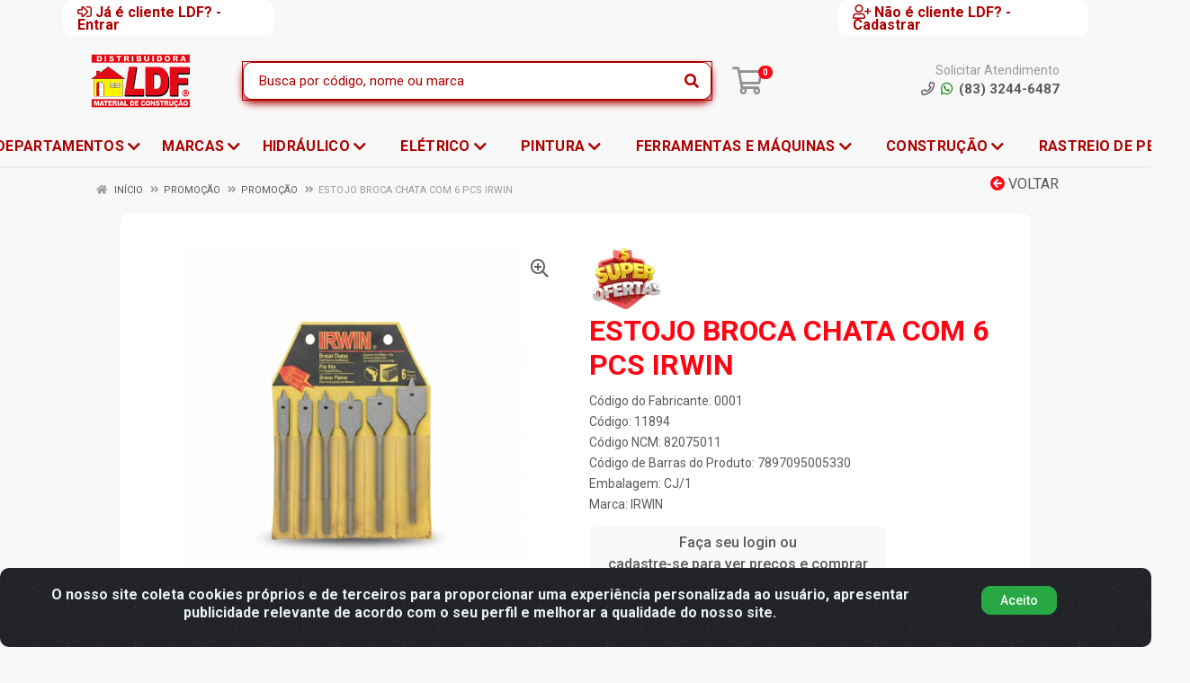

--- FILE ---
content_type: text/html; charset=UTF-8
request_url: https://www.distribuidoraldf.com.br/estojo-broca-chata-com-6-pcs-irwin--11894-1
body_size: 37110
content:
<!DOCTYPE html>
<html lang="pt-BR" dir="ltr">
<head>
    <link rel="canonical" href="https://www.distribuidoraldf.com.br/estojo-broca-chata-com-6-pcs-irwin--11894-1">
<meta charset="UTF-8">
<meta name="viewport" content="width=device-width, initial-scale=1.0, maximum-scale=5.0">
<meta name="format-detection" content="telephone=no">
<meta name="google-site-verification" content="google-site-verification=jjIEQZYfroFFYuvdVzUZtZ1rGHKDfDYldOY19auGTQQ" />
<meta name="kdt:page" content="product"> 
<meta name="kdt:product" content="sku=11894,name=ESTOJO BROCA CHATA COM 6 PCS IRWIN ">
<meta itemprop="name" content="ESTOJO BROCA CHATA COM 6 PCS IRWIN ">
<meta itemprop="description" content="ESTOJO BROCA CHATA COM 6 PCS IRWIN ">
<meta itemprop="url" content="https://www.distribuidoraldf.com.br/estojo-broca-chata-com-6-pcs-irwin--11894-1">
<meta property="og:type" content="product">
<meta property="og:title" content="ESTOJO BROCA CHATA COM 6 PCS IRWIN ">
<meta property="og:description" content="ESTOJO BROCA CHATA COM 6 PCS IRWIN ">
<meta property="og:url" content="https://www.distribuidoraldf.com.br/estojo-broca-chata-com-6-pcs-irwin--11894-1">
<meta property="og:price:currency" content="BRL">
<!-- <meta property="og:price:amount" content=""> -->
<meta property="product:brand" content="IRWIN">
<meta property="product:retailer_item_id" content="11894">
<meta property="product:item_group_id" content="00000000000000000001004500100876">
<meta itemprop="image" content="https://ldf.agilecdn.com.br/11894_2.jpg">
<meta property="og:image" content="https://ldf.agilecdn.com.br/11894_2.jpg">
<meta name="description" content="Distribuidora de qualidade com segurança, com entrega para PB, PE, RN, AL, e  retirada gratuita em João Pessoa/Cabedelo.">
<meta name="keywords" content="distribuidora, ldf, lojão duferro, lojão do ferro, material de construção, construção, PB, Paraíba, PE, Pernambuco, RN, Rio Grande do Norte, AL, Alagoas">
<title>ESTOJO BROCA CHATA COM 6 PCS IRWIN </title>
<link rel="icon" type="image/png" href="https://assets.agilecdn.com.br/images/ico_ldf.png?v=690" alt="ESTOJO BROCA CHATA COM 6 PCS IRWIN ">
<link rel="preload" href="https://assets.agilecdn.com.br/css/bootstrap.min.css" as="style"/>
<link rel="preload" href="https://assets.agilecdn.com.br/css/cookiealert.css" as="style"/>
<link rel="preload" href="https://assets.agilecdn.com.br/css/style.css?v=10166" as="style"/>
<link rel="preload" href="https://ldf.agilecdn.com.br/css/style-1768918764.css" as="style"/>
<link rel="preload" href="https://assets.agilecdn.com.br/js/jquery.min.js?v=10166" as="script"/>
<link rel="preload" href="https://assets.agilecdn.com.br/js/bootstrap.bundle.min.js" as="script"/>
<link rel="preload" href="https://assets.agilecdn.com.br/js/cookiealert.js" as="script"/>
<link rel="preload" href="https://assets.agilecdn.com.br/js/scripts.js?v=10166" as="script"/>
<link rel="stylesheet" href="https://assets.agilecdn.com.br/css/bootstrap.min.css"/>
<link rel="stylesheet" href="https://assets.agilecdn.com.br/css/cookiealert.css"/>
<link rel="stylesheet" href="https://assets.agilecdn.com.br/css/sweetalert2.css"/>
<link rel="stylesheet" href="https://assets.agilecdn.com.br/css/owl.carousel.min.css" media="print" onload="if(media!='all')media='all'"/>
<link rel="stylesheet" href="https://assets.agilecdn.com.br/css/jquery.datetimepicker.min.css" media="print" onload="if(media!='all')media='all'"/>
<link rel="stylesheet" href="https://assets.agilecdn.com.br/css/photoswipe.css" media="print" onload="if(media!='all')media='all'"/>
<link rel="stylesheet" href="https://assets.agilecdn.com.br/css/default-skin.css" media="print" onload="if(media!='all')media='all'"/>
<link rel="stylesheet" href="https://assets.agilecdn.com.br/font-awesome/css/all.min.css" media="print" onload="if(media!='all')media='all'"/>
<link rel="stylesheet" href="https://assets.agilecdn.com.br/fonts/theme/theme.css" media="print" onload="if(media!='all')media='all'"/>
<link rel="stylesheet" href="https://assets.agilecdn.com.br/css/choices.min.css" media="print" onload="if(media!='all')media='all'"/>
<link rel="stylesheet" href="https://assets.agilecdn.com.br/css/jquery.countdown.css" media="print" onload="if(media!='all')media='all'"/>
<link rel="stylesheet" href="https://assets.agilecdn.com.br/css/cart-assistant-widget.css?v=10166">
<link rel="stylesheet" href="https://assets.agilecdn.com.br/css/grid-widget.css?v=10166">
<link rel="stylesheet" href="https://fonts.googleapis.com/css?family=Roboto:400,400i,500,500i,700,700i&display=swap" media="print" onload="if(media!='all')media='all'"/>
<link rel="stylesheet" href="https://assets.agilecdn.com.br/css/style.css?v=10166"/>
<link rel="stylesheet" href="https://ldf.agilecdn.com.br/css/style-1768918764.css"/>
<script nonce="uxlxplAWJEiRNydTwwcH9A==">window.dataLayer = window.dataLayer || [];</script>
                <script nonce="uxlxplAWJEiRNydTwwcH9A==" async src="https://www.googletagmanager.com/gtag/js?id=G-N0HHS7G1H5"></script>
            <script nonce="uxlxplAWJEiRNydTwwcH9A==">
            function gtag(){
                window.dataLayer = window.dataLayer || [];
                window.dataLayer.push(arguments);
            }
            gtag('js', new Date());
            gtag('config', 'G-N0HHS7G1H5', { 'anonymize_ip': true });
            </script>
                    <script nonce="uxlxplAWJEiRNydTwwcH9A==" async src="https://www.googletagmanager.com/gtag/js?id=G-8RDK425VFH"></script>
            <script nonce="uxlxplAWJEiRNydTwwcH9A==">
            function gtag(){
                window.dataLayer = window.dataLayer || [];
                window.dataLayer.push(arguments);
            }
            gtag('js', new Date());
            gtag('config', 'G-8RDK425VFH', { 'anonymize_ip': true });
            </script>
                <script nonce="uxlxplAWJEiRNydTwwcH9A==">
                </script>
                        <script nonce="uxlxplAWJEiRNydTwwcH9A==">(function(w,d,s,l,i){w[l]=w[l]||[];w[l].push({'gtm.start':
            new Date().getTime(),event:'gtm.js'});var f=d.getElementsByTagName(s)[0],
            j=d.createElement(s),dl=l!='dataLayer'?'&l='+l:'';j.defer=true;j.src=
            'https://www.googletagmanager.com/gtm.js?id='+i+dl;f.parentNode.insertBefore(j,f);
            })(window,document,'script','dataLayer','GTM-WHVC2JQC');</script>
                        <script nonce="uxlxplAWJEiRNydTwwcH9A==">
        !function(f,b,e,v,n,t,s)
        {if(f.fbq)return;n=f.fbq=function(){n.callMethod?
        n.callMethod.apply(n,arguments):n.queue.push(arguments)};
        if(!f._fbq)f._fbq=n;n.push=n;n.loaded=!0;n.version='2.0';
        n.queue=[];t=b.createElement(e);t.async=!0;
        t.src=v;s=b.getElementsByTagName(e)[0];
        s.parentNode.insertBefore(t,s)}(window,document,'script',
        'https://connect.facebook.net/en_US/fbevents.js');
        fbq('init', '742226690184501');
                fbq('track', 'PageView');
                </script>
        <noscript>
        <img height="1" width="1"
        src="https://www.facebook.com/tr?id=742226690184501&ev=PageView
        &noscript=1"/>
        </noscript>
                <script nonce="uxlxplAWJEiRNydTwwcH9A==">
            (function(h,o,t,j,a,r){
                h.hj=h.hj||function(){(h.hj.q=h.hj.q||[]).push(arguments)};
                h._hjSettings={hjid:3174415,hjsv:6};
                a=o.getElementsByTagName('head')[0];
                r=o.createElement('script');r.async=1;
                r.src=t+h._hjSettings.hjid+j+h._hjSettings.hjsv;
                a.appendChild(r);
            })(window,document,'https://static.hotjar.com/c/hotjar-','.js?sv=');
        </script>
            <script nonce="uxlxplAWJEiRNydTwwcH9A==">
        function gtag_report_conversion(url) {
            var callback = function () {
                if (typeof(url) != 'undefined') {
                }
            };
                        return true;
        }
    </script>
    <meta name="facebook-domain-verification" content="738464055647567" />

<script async="true" type="text/javascript" id="hintup_manhattam_script" src="//manhattan.hintup.io/hintup.js?pubkey=68b7354c22d10fffd4043562bf513aacc65017bb"></script>

<!-- Google tag (gtag.js) -->
<script async src="https://www.googletagmanager.com/gtag/js?id=G-N0HHS7G1H5"></script>
<script>
  window.dataLayer = window.dataLayer || [];
  function gtag(){dataLayer.push(arguments);}
  gtag('js', new Date());

  gtag('config', 'G-N0HHS7G1H5');
</script>

<!-- Event snippet for Clique de saída conversion page -->
<script>
  gtag('event', 'conversion', {'send_to': 'AW-17029221666/gm1SCIigqckaEKKalbg_'});
</script></head>
<body class="body-produto">
                        <noscript><iframe src="https://www.googletagmanager.com/ns.html?id=GTM-WHVC2JQC" height="0" width="0" style="display:none;visibility:hidden"></iframe></noscript>
                <div class="mobilemenu">
    <div class="mobilemenu__backdrop"></div>
    <div class="mobilemenu__body">
        <div class="mobilemenu__header">
            <div class="mobilemenu__title"><i class="fas fa-bars"></i> MENU</div>
            <button type="button" class="mobilemenu__close">
                <i class="fas fa-times"></i>
            </button>
        </div>
        <div class="mobilemenu__content">
            <ul class="mobile-links mobile-links--level--0" data-collapse data-collapse-opened-class="mobile-links__item--open">
                                                                                                                            <li class="mobile-links__item" data-collapse-item>
                        <div class="mobile-links__item-title">
                            <a href="https://www.distribuidoraldf.com.br/entrar" class="mobile-links__item-link"><i class="far fa-sign-in-alt"></i>Entrar</a>
                        </div>
                    </li>
                                                            <li class="mobile-links__item" data-collapse-item>
                        <div class="mobile-links__item-title">
                            <a href="https://www.distribuidoraldf.com.br/cadastrar" class="mobile-links__item-link"><i class="far fa-user-plus"></i>Cadastrar</a>
                        </div>
                    </li>
                                                                                            <li class="mobile-links__item__start"></li>
                                                                                    <div class="mobilemenu__header">
                                        <div class="mobilemenu__title"><i class="fas fa-bars"></i> DEPARTAMENTOS</div>
                                    </div>
                                                                                                    <li class="mobile-links__item" data-collapse-item>
                                        <div class="mobile-links__item-title">
                                            <a class="mobile-links__item-link" href="https://www.distribuidoraldf.com.br/abrasivos">
                                                                                                ABRASIVOS                                            </a>
                                                                                            <button class="mobile-links__item-toggle" type="button" data-collapse-trigger>
                                                    <i class="fas fa-chevron-down ml-1 mobile-links__item-arrow"></i>
                                                </button>
                                                                                    </div>
                                        <div class="mobile-links__item-sub-links" data-collapse-content>
                                            <ul class="mobile-links mobile-links--level--1">
                                                                                                            <li class="mobile-links__item" data-collapse-item>
                                                                <div class="mobile-links__item-title">
                                                                    <a href="https://www.distribuidoraldf.com.br/abrasivos/afiacao" target="" class="mobile-links__item-link">
                                                                        AFIAÇÃO                                                                    </a>
                                                                </div>
                                                            </li>
                                                                                                                    <li class="mobile-links__item" data-collapse-item>
                                                                <div class="mobile-links__item-title">
                                                                    <a href="https://www.distribuidoraldf.com.br/abrasivos/disco" target="" class="mobile-links__item-link">
                                                                        DISCO                                                                    </a>
                                                                </div>
                                                            </li>
                                                                                                                    <li class="mobile-links__item" data-collapse-item>
                                                                <div class="mobile-links__item-title">
                                                                    <a href="https://www.distribuidoraldf.com.br/abrasivos/escova-de-aco" target="" class="mobile-links__item-link">
                                                                        ESCOVA DE AÇO                                                                    </a>
                                                                </div>
                                                            </li>
                                                                                                                    <li class="mobile-links__item" data-collapse-item>
                                                                <div class="mobile-links__item-title">
                                                                    <a href="https://www.distribuidoraldf.com.br/abrasivos/lixas" target="" class="mobile-links__item-link">
                                                                        LIXAS                                                                    </a>
                                                                </div>
                                                            </li>
                                                                                                    </ul>
                                        </div>
                                    </li>
                                                                    <li class="mobile-links__item" data-collapse-item>
                                        <div class="mobile-links__item-title">
                                            <a class="mobile-links__item-link" href="https://www.distribuidoraldf.com.br/adesivos-e-quimicos">
                                                                                                ADESIVOS E QUIMICOS                                            </a>
                                                                                            <button class="mobile-links__item-toggle" type="button" data-collapse-trigger>
                                                    <i class="fas fa-chevron-down ml-1 mobile-links__item-arrow"></i>
                                                </button>
                                                                                    </div>
                                        <div class="mobile-links__item-sub-links" data-collapse-content>
                                            <ul class="mobile-links mobile-links--level--1">
                                                                                                            <li class="mobile-links__item" data-collapse-item>
                                                                <div class="mobile-links__item-title">
                                                                    <a href="https://www.distribuidoraldf.com.br/adesivos-e-quimicos/adesivos" target="" class="mobile-links__item-link">
                                                                        ADESIVOS                                                                    </a>
                                                                </div>
                                                            </li>
                                                                                                                    <li class="mobile-links__item" data-collapse-item>
                                                                <div class="mobile-links__item-title">
                                                                    <a href="https://www.distribuidoraldf.com.br/adesivos-e-quimicos/fita" target="" class="mobile-links__item-link">
                                                                        FITA                                                                    </a>
                                                                </div>
                                                            </li>
                                                                                                                    <li class="mobile-links__item" data-collapse-item>
                                                                <div class="mobile-links__item-title">
                                                                    <a href="https://www.distribuidoraldf.com.br/adesivos-e-quimicos/quimicos" target="" class="mobile-links__item-link">
                                                                        QUIMICOS                                                                    </a>
                                                                </div>
                                                            </li>
                                                                                                                    <li class="mobile-links__item" data-collapse-item>
                                                                <div class="mobile-links__item-title">
                                                                    <a href="https://www.distribuidoraldf.com.br/adesivos-e-quimicos/selante" target="" class="mobile-links__item-link">
                                                                        SELANTE                                                                    </a>
                                                                </div>
                                                            </li>
                                                                                                    </ul>
                                        </div>
                                    </li>
                                                                    <li class="mobile-links__item" data-collapse-item>
                                        <div class="mobile-links__item-title">
                                            <a class="mobile-links__item-link" href="https://www.distribuidoraldf.com.br/agropecuario">
                                                                                                AGROPECUARIO                                            </a>
                                                                                            <button class="mobile-links__item-toggle" type="button" data-collapse-trigger>
                                                    <i class="fas fa-chevron-down ml-1 mobile-links__item-arrow"></i>
                                                </button>
                                                                                    </div>
                                        <div class="mobile-links__item-sub-links" data-collapse-content>
                                            <ul class="mobile-links mobile-links--level--1">
                                                                                                            <li class="mobile-links__item" data-collapse-item>
                                                                <div class="mobile-links__item-title">
                                                                    <a href="https://www.distribuidoraldf.com.br/agropecuario/ferragens-agro" target="" class="mobile-links__item-link">
                                                                        FERRAGENS AGRO                                                                    </a>
                                                                </div>
                                                            </li>
                                                                                                                    <li class="mobile-links__item" data-collapse-item>
                                                                <div class="mobile-links__item-title">
                                                                    <a href="https://www.distribuidoraldf.com.br/agropecuario/ferramentas-agro" target="" class="mobile-links__item-link">
                                                                        FERRAMENTAS AGRO                                                                    </a>
                                                                </div>
                                                            </li>
                                                                                                                    <li class="mobile-links__item" data-collapse-item>
                                                                <div class="mobile-links__item-title">
                                                                    <a href="https://www.distribuidoraldf.com.br/agropecuario/irrigacao" target="" class="mobile-links__item-link">
                                                                        IRRIGAÇÃO                                                                    </a>
                                                                </div>
                                                            </li>
                                                                                                                    <li class="mobile-links__item" data-collapse-item>
                                                                <div class="mobile-links__item-title">
                                                                    <a href="https://www.distribuidoraldf.com.br/agropecuario/utilidades-agro" target="" class="mobile-links__item-link">
                                                                        UTILIDADES AGRO                                                                    </a>
                                                                </div>
                                                            </li>
                                                                                                    </ul>
                                        </div>
                                    </li>
                                                                    <li class="mobile-links__item" data-collapse-item>
                                        <div class="mobile-links__item-title">
                                            <a class="mobile-links__item-link" href="https://www.distribuidoraldf.com.br/automotivos">
                                                                                                AUTOMOTIVOS                                            </a>
                                                                                            <button class="mobile-links__item-toggle" type="button" data-collapse-trigger>
                                                    <i class="fas fa-chevron-down ml-1 mobile-links__item-arrow"></i>
                                                </button>
                                                                                    </div>
                                        <div class="mobile-links__item-sub-links" data-collapse-content>
                                            <ul class="mobile-links mobile-links--level--1">
                                                                                                            <li class="mobile-links__item" data-collapse-item>
                                                                <div class="mobile-links__item-title">
                                                                    <a href="https://www.distribuidoraldf.com.br/automotivos/adesivos-auto" target="" class="mobile-links__item-link">
                                                                        ADESIVOS AUTO                                                                    </a>
                                                                </div>
                                                            </li>
                                                                                                                    <li class="mobile-links__item" data-collapse-item>
                                                                <div class="mobile-links__item-title">
                                                                    <a href="https://www.distribuidoraldf.com.br/automotivos/funilaria" target="" class="mobile-links__item-link">
                                                                        FUNILARIA                                                                    </a>
                                                                </div>
                                                            </li>
                                                                                                                    <li class="mobile-links__item" data-collapse-item>
                                                                <div class="mobile-links__item-title">
                                                                    <a href="https://www.distribuidoraldf.com.br/automotivos/lubrificantes" target="" class="mobile-links__item-link">
                                                                        LUBRIFICANTES                                                                    </a>
                                                                </div>
                                                            </li>
                                                                                                                    <li class="mobile-links__item" data-collapse-item>
                                                                <div class="mobile-links__item-title">
                                                                    <a href="https://www.distribuidoraldf.com.br/automotivos/odorizadores-automotivo" target="" class="mobile-links__item-link">
                                                                        ODORIZADORES AUTOMOTIVO                                                                    </a>
                                                                </div>
                                                            </li>
                                                                                                    </ul>
                                        </div>
                                    </li>
                                                                    <li class="mobile-links__item" data-collapse-item>
                                        <div class="mobile-links__item-title">
                                            <a class="mobile-links__item-link" href="https://www.distribuidoraldf.com.br/construcao">
                                                                                                CONSTRUÇÃO                                            </a>
                                                                                            <button class="mobile-links__item-toggle" type="button" data-collapse-trigger>
                                                    <i class="fas fa-chevron-down ml-1 mobile-links__item-arrow"></i>
                                                </button>
                                                                                    </div>
                                        <div class="mobile-links__item-sub-links" data-collapse-content>
                                            <ul class="mobile-links mobile-links--level--1">
                                                                                                            <li class="mobile-links__item" data-collapse-item>
                                                                <div class="mobile-links__item-title">
                                                                    <a href="https://www.distribuidoraldf.com.br/construcao/ferramentas-e-acessorios-para-construcao" target="" class="mobile-links__item-link">
                                                                        FERRAMENTAS E ACESSÓRIOS PARA CONSTRUÇÃO                                                                    </a>
                                                                </div>
                                                            </li>
                                                                                                                    <li class="mobile-links__item" data-collapse-item>
                                                                <div class="mobile-links__item-title">
                                                                    <a href="https://www.distribuidoraldf.com.br/construcao/infraestrutura" target="" class="mobile-links__item-link">
                                                                        INFRAESTRUTURA                                                                    </a>
                                                                </div>
                                                            </li>
                                                                                                                    <li class="mobile-links__item" data-collapse-item>
                                                                <div class="mobile-links__item-title">
                                                                    <a href="https://www.distribuidoraldf.com.br/construcao/metais" target="" class="mobile-links__item-link">
                                                                        METAIS                                                                    </a>
                                                                </div>
                                                            </li>
                                                                                                                    <li class="mobile-links__item" data-collapse-item>
                                                                <div class="mobile-links__item-title">
                                                                    <a href="https://www.distribuidoraldf.com.br/construcao/portas-e-janelas" target="" class="mobile-links__item-link">
                                                                        PORTAS E JANELAS                                                                    </a>
                                                                </div>
                                                            </li>
                                                                                                                    <li class="mobile-links__item" data-collapse-item>
                                                                <div class="mobile-links__item-title">
                                                                    <a href="https://www.distribuidoraldf.com.br/construcao/telhados-e-coberturas" target="" class="mobile-links__item-link">
                                                                        TELHADOS E COBERTURAS                                                                    </a>
                                                                </div>
                                                            </li>
                                                                                                    </ul>
                                        </div>
                                    </li>
                                                                    <li class="mobile-links__item" data-collapse-item>
                                        <div class="mobile-links__item-title">
                                            <a class="mobile-links__item-link" href="https://www.distribuidoraldf.com.br/eletrico">
                                                                                                ELÉTRICO                                            </a>
                                                                                            <button class="mobile-links__item-toggle" type="button" data-collapse-trigger>
                                                    <i class="fas fa-chevron-down ml-1 mobile-links__item-arrow"></i>
                                                </button>
                                                                                    </div>
                                        <div class="mobile-links__item-sub-links" data-collapse-content>
                                            <ul class="mobile-links mobile-links--level--1">
                                                                                                            <li class="mobile-links__item" data-collapse-item>
                                                                <div class="mobile-links__item-title">
                                                                    <a href="https://www.distribuidoraldf.com.br/eletrico/acessorios-eletricos" target="" class="mobile-links__item-link">
                                                                        ACESSÓRIOS ELÉTRICOS                                                                    </a>
                                                                </div>
                                                            </li>
                                                                                                                    <li class="mobile-links__item" data-collapse-item>
                                                                <div class="mobile-links__item-title">
                                                                    <a href="https://www.distribuidoraldf.com.br/eletrico/cabos-eletricos" target="" class="mobile-links__item-link">
                                                                        CABOS ELÉTRICOS                                                                    </a>
                                                                </div>
                                                            </li>
                                                                                                                    <li class="mobile-links__item" data-collapse-item>
                                                                <div class="mobile-links__item-title">
                                                                    <a href="https://www.distribuidoraldf.com.br/eletrico/caixas-e-quadros" target="" class="mobile-links__item-link">
                                                                        CAIXAS E QUADROS                                                                    </a>
                                                                </div>
                                                            </li>
                                                                                                                    <li class="mobile-links__item" data-collapse-item>
                                                                <div class="mobile-links__item-title">
                                                                    <a href="https://www.distribuidoraldf.com.br/eletrico/conectores" target="" class="mobile-links__item-link">
                                                                        CONECTORES                                                                    </a>
                                                                </div>
                                                            </li>
                                                                                                                    <li class="mobile-links__item" data-collapse-item>
                                                                <div class="mobile-links__item-title">
                                                                    <a href="https://www.distribuidoraldf.com.br/eletrico/disjuntores" target="" class="mobile-links__item-link">
                                                                        DISJUNTORES                                                                    </a>
                                                                </div>
                                                            </li>
                                                                                                                    <li class="mobile-links__item" data-collapse-item>
                                                                <div class="mobile-links__item-title">
                                                                    <a href="https://www.distribuidoraldf.com.br/eletrico/iluminacao" target="" class="mobile-links__item-link">
                                                                        ILUMINAÇÃO                                                                    </a>
                                                                </div>
                                                            </li>
                                                                                                                    <li class="mobile-links__item" data-collapse-item>
                                                                <div class="mobile-links__item-title">
                                                                    <a href="https://www.distribuidoraldf.com.br/eletrico/organizadores" target="" class="mobile-links__item-link">
                                                                        ORGANIZADORES                                                                    </a>
                                                                </div>
                                                            </li>
                                                                                                                    <li class="mobile-links__item" data-collapse-item>
                                                                <div class="mobile-links__item-title">
                                                                    <a href="https://www.distribuidoraldf.com.br/eletrico/tomadas-e-interruptores" target="" class="mobile-links__item-link">
                                                                        TOMADAS E INTERRUPTORES                                                                    </a>
                                                                </div>
                                                            </li>
                                                                                                                    <li class="mobile-links__item" data-collapse-item>
                                                                <div class="mobile-links__item-title">
                                                                    <a href="https://www.distribuidoraldf.com.br/eletrico/tubos-e-condutores" target="" class="mobile-links__item-link">
                                                                        TUBOS E CONDUTORES                                                                    </a>
                                                                </div>
                                                            </li>
                                                                                                    </ul>
                                        </div>
                                    </li>
                                                                    <li class="mobile-links__item" data-collapse-item>
                                        <div class="mobile-links__item-title">
                                            <a class="mobile-links__item-link" href="https://www.distribuidoraldf.com.br/epi">
                                                                                                EPI                                            </a>
                                                                                            <button class="mobile-links__item-toggle" type="button" data-collapse-trigger>
                                                    <i class="fas fa-chevron-down ml-1 mobile-links__item-arrow"></i>
                                                </button>
                                                                                    </div>
                                        <div class="mobile-links__item-sub-links" data-collapse-content>
                                            <ul class="mobile-links mobile-links--level--1">
                                                                                                            <li class="mobile-links__item" data-collapse-item>
                                                                <div class="mobile-links__item-title">
                                                                    <a href="https://www.distribuidoraldf.com.br/epi/protecao-individual" target="" class="mobile-links__item-link">
                                                                        PROTEÇÃO INDIVIDUAL                                                                    </a>
                                                                </div>
                                                            </li>
                                                                                                                    <li class="mobile-links__item" data-collapse-item>
                                                                <div class="mobile-links__item-title">
                                                                    <a href="https://www.distribuidoraldf.com.br/epi/sinalizacao" target="" class="mobile-links__item-link">
                                                                        SINALIZAÇÃO                                                                    </a>
                                                                </div>
                                                            </li>
                                                                                                    </ul>
                                        </div>
                                    </li>
                                                                    <li class="mobile-links__item" data-collapse-item>
                                        <div class="mobile-links__item-title">
                                            <a class="mobile-links__item-link" href="https://www.distribuidoraldf.com.br/fechaduras-e-ferragens">
                                                                                                FECHADURAS E FERRAGENS                                            </a>
                                                                                            <button class="mobile-links__item-toggle" type="button" data-collapse-trigger>
                                                    <i class="fas fa-chevron-down ml-1 mobile-links__item-arrow"></i>
                                                </button>
                                                                                    </div>
                                        <div class="mobile-links__item-sub-links" data-collapse-content>
                                            <ul class="mobile-links mobile-links--level--1">
                                                                                                            <li class="mobile-links__item" data-collapse-item>
                                                                <div class="mobile-links__item-title">
                                                                    <a href="https://www.distribuidoraldf.com.br/fechaduras-e-ferragens/fechaduras" target="" class="mobile-links__item-link">
                                                                        FECHADURAS                                                                    </a>
                                                                </div>
                                                            </li>
                                                                                                                    <li class="mobile-links__item" data-collapse-item>
                                                                <div class="mobile-links__item-title">
                                                                    <a href="https://www.distribuidoraldf.com.br/fechaduras-e-ferragens/ferragens" target="" class="mobile-links__item-link">
                                                                        FERRAGENS                                                                    </a>
                                                                </div>
                                                            </li>
                                                                                                                    <li class="mobile-links__item" data-collapse-item>
                                                                <div class="mobile-links__item-title">
                                                                    <a href="https://www.distribuidoraldf.com.br/fechaduras-e-ferragens/fixadores" target="" class="mobile-links__item-link">
                                                                        FIXADORES                                                                    </a>
                                                                </div>
                                                            </li>
                                                                                                                    <li class="mobile-links__item" data-collapse-item>
                                                                <div class="mobile-links__item-title">
                                                                    <a href="https://www.distribuidoraldf.com.br/fechaduras-e-ferragens/moveis" target="" class="mobile-links__item-link">
                                                                        MÓVEIS                                                                    </a>
                                                                </div>
                                                            </li>
                                                                                                    </ul>
                                        </div>
                                    </li>
                                                                    <li class="mobile-links__item" data-collapse-item>
                                        <div class="mobile-links__item-title">
                                            <a class="mobile-links__item-link" href="https://www.distribuidoraldf.com.br/ferramentas-e-maquinas">
                                                                                                FERRAMENTAS E MÁQUINAS                                            </a>
                                                                                            <button class="mobile-links__item-toggle" type="button" data-collapse-trigger>
                                                    <i class="fas fa-chevron-down ml-1 mobile-links__item-arrow"></i>
                                                </button>
                                                                                    </div>
                                        <div class="mobile-links__item-sub-links" data-collapse-content>
                                            <ul class="mobile-links mobile-links--level--1">
                                                                                                            <li class="mobile-links__item" data-collapse-item>
                                                                <div class="mobile-links__item-title">
                                                                    <a href="https://www.distribuidoraldf.com.br/ferramentas-e-maquinas/ferramentas-manuais" target="" class="mobile-links__item-link">
                                                                        FERRAMENTAS MANUAIS                                                                    </a>
                                                                </div>
                                                            </li>
                                                                                                                    <li class="mobile-links__item" data-collapse-item>
                                                                <div class="mobile-links__item-title">
                                                                    <a href="https://www.distribuidoraldf.com.br/ferramentas-e-maquinas/maquinas-e-ferramentas-eletricas" target="" class="mobile-links__item-link">
                                                                        MÁQUINAS E FERRAMENTAS ELÉTRICAS                                                                    </a>
                                                                </div>
                                                            </li>
                                                                                                                    <li class="mobile-links__item" data-collapse-item>
                                                                <div class="mobile-links__item-title">
                                                                    <a href="https://www.distribuidoraldf.com.br/ferramentas-e-maquinas/pecas-e-acessorios" target="" class="mobile-links__item-link">
                                                                        PEÇAS E ACESSÓRIOS                                                                    </a>
                                                                </div>
                                                            </li>
                                                                                                    </ul>
                                        </div>
                                    </li>
                                                                    <li class="mobile-links__item" data-collapse-item>
                                        <div class="mobile-links__item-title">
                                            <a class="mobile-links__item-link" href="https://www.distribuidoraldf.com.br/hidraulico">
                                                                                                HIDRÁULICO                                            </a>
                                                                                            <button class="mobile-links__item-toggle" type="button" data-collapse-trigger>
                                                    <i class="fas fa-chevron-down ml-1 mobile-links__item-arrow"></i>
                                                </button>
                                                                                    </div>
                                        <div class="mobile-links__item-sub-links" data-collapse-content>
                                            <ul class="mobile-links mobile-links--level--1">
                                                                                                            <li class="mobile-links__item" data-collapse-item>
                                                                <div class="mobile-links__item-title">
                                                                    <a href="https://www.distribuidoraldf.com.br/hidraulico/acessorios-hidraulicos" target="" class="mobile-links__item-link">
                                                                        ACESSÓRIOS HIDRAULICOS                                                                    </a>
                                                                </div>
                                                            </li>
                                                                                                                    <li class="mobile-links__item" data-collapse-item>
                                                                <div class="mobile-links__item-title">
                                                                    <a href="https://www.distribuidoraldf.com.br/hidraulico/agua-fria" target="" class="mobile-links__item-link">
                                                                        ÁGUA FRIA                                                                    </a>
                                                                </div>
                                                            </li>
                                                                                                                    <li class="mobile-links__item" data-collapse-item>
                                                                <div class="mobile-links__item-title">
                                                                    <a href="https://www.distribuidoraldf.com.br/hidraulico/agua-quente" target="" class="mobile-links__item-link">
                                                                        ÁGUA QUENTE                                                                    </a>
                                                                </div>
                                                            </li>
                                                                                                                    <li class="mobile-links__item" data-collapse-item>
                                                                <div class="mobile-links__item-title">
                                                                    <a href="https://www.distribuidoraldf.com.br/hidraulico/bombas-hidraulicas" target="" class="mobile-links__item-link">
                                                                        BOMBAS HIDRÁULICAS                                                                    </a>
                                                                </div>
                                                            </li>
                                                                                                                    <li class="mobile-links__item" data-collapse-item>
                                                                <div class="mobile-links__item-title">
                                                                    <a href="https://www.distribuidoraldf.com.br/hidraulico/chuveiros-e-torneiras" target="" class="mobile-links__item-link">
                                                                        CHUVEIROS E TORNEIRAS                                                                    </a>
                                                                </div>
                                                            </li>
                                                                                                                    <li class="mobile-links__item" data-collapse-item>
                                                                <div class="mobile-links__item-title">
                                                                    <a href="https://www.distribuidoraldf.com.br/hidraulico/cubas-pias-e-tanques" target="" class="mobile-links__item-link">
                                                                        CUBAS, PIAS E TANQUES                                                                    </a>
                                                                </div>
                                                            </li>
                                                                                                                    <li class="mobile-links__item" data-collapse-item>
                                                                <div class="mobile-links__item-title">
                                                                    <a href="https://www.distribuidoraldf.com.br/hidraulico/esgoto" target="" class="mobile-links__item-link">
                                                                        ESGOTO                                                                    </a>
                                                                </div>
                                                            </li>
                                                                                                                    <li class="mobile-links__item" data-collapse-item>
                                                                <div class="mobile-links__item-title">
                                                                    <a href="https://www.distribuidoraldf.com.br/hidraulico/gas" target="" class="mobile-links__item-link">
                                                                        GÁS                                                                    </a>
                                                                </div>
                                                            </li>
                                                                                                                    <li class="mobile-links__item" data-collapse-item>
                                                                <div class="mobile-links__item-title">
                                                                    <a href="https://www.distribuidoraldf.com.br/hidraulico/infraestrutura" target="" class="mobile-links__item-link">
                                                                        INFRAESTRUTURA                                                                    </a>
                                                                </div>
                                                            </li>
                                                                                                                    <li class="mobile-links__item" data-collapse-item>
                                                                <div class="mobile-links__item-title">
                                                                    <a href="https://www.distribuidoraldf.com.br/hidraulico/pluvial" target="" class="mobile-links__item-link">
                                                                        PLUVIAL                                                                    </a>
                                                                </div>
                                                            </li>
                                                                                                                    <li class="mobile-links__item" data-collapse-item>
                                                                <div class="mobile-links__item-title">
                                                                    <a href="https://www.distribuidoraldf.com.br/hidraulico/reservatorios" target="" class="mobile-links__item-link">
                                                                        RESERVATORIOS                                                                    </a>
                                                                </div>
                                                            </li>
                                                                                                                    <li class="mobile-links__item" data-collapse-item>
                                                                <div class="mobile-links__item-title">
                                                                    <a href="https://www.distribuidoraldf.com.br/hidraulico/sanitarios" target="" class="mobile-links__item-link">
                                                                        SANITÁRIOS                                                                    </a>
                                                                </div>
                                                            </li>
                                                                                                    </ul>
                                        </div>
                                    </li>
                                                                    <li class="mobile-links__item" data-collapse-item>
                                        <div class="mobile-links__item-title">
                                            <a class="mobile-links__item-link" href="https://www.distribuidoraldf.com.br/impermeabilizantes">
                                                                                                IMPERMEABILIZANTES                                            </a>
                                                                                            <button class="mobile-links__item-toggle" type="button" data-collapse-trigger>
                                                    <i class="fas fa-chevron-down ml-1 mobile-links__item-arrow"></i>
                                                </button>
                                                                                    </div>
                                        <div class="mobile-links__item-sub-links" data-collapse-content>
                                            <ul class="mobile-links mobile-links--level--1">
                                                                                                            <li class="mobile-links__item" data-collapse-item>
                                                                <div class="mobile-links__item-title">
                                                                    <a href="https://www.distribuidoraldf.com.br/impermeabilizantes/aditivos-imper" target="" class="mobile-links__item-link">
                                                                        ADITIVOS IMPER                                                                    </a>
                                                                </div>
                                                            </li>
                                                                                                                    <li class="mobile-links__item" data-collapse-item>
                                                                <div class="mobile-links__item-title">
                                                                    <a href="https://www.distribuidoraldf.com.br/impermeabilizantes/fitas-imper" target="" class="mobile-links__item-link">
                                                                        FITAS IMPER                                                                    </a>
                                                                </div>
                                                            </li>
                                                                                                                    <li class="mobile-links__item" data-collapse-item>
                                                                <div class="mobile-links__item-title">
                                                                    <a href="https://www.distribuidoraldf.com.br/impermeabilizantes/mantas-imper" target="" class="mobile-links__item-link">
                                                                        MANTAS IMPER                                                                    </a>
                                                                </div>
                                                            </li>
                                                                                                                    <li class="mobile-links__item" data-collapse-item>
                                                                <div class="mobile-links__item-title">
                                                                    <a href="https://www.distribuidoraldf.com.br/impermeabilizantes/massas-imper" target="" class="mobile-links__item-link">
                                                                        MASSAS IMPER                                                                    </a>
                                                                </div>
                                                            </li>
                                                                                                    </ul>
                                        </div>
                                    </li>
                                                                    <li class="mobile-links__item" data-collapse-item>
                                        <div class="mobile-links__item-title">
                                            <a class="mobile-links__item-link" href="https://www.distribuidoraldf.com.br/jardinagem">
                                                                                                JARDINAGEM                                            </a>
                                                                                            <button class="mobile-links__item-toggle" type="button" data-collapse-trigger>
                                                    <i class="fas fa-chevron-down ml-1 mobile-links__item-arrow"></i>
                                                </button>
                                                                                    </div>
                                        <div class="mobile-links__item-sub-links" data-collapse-content>
                                            <ul class="mobile-links mobile-links--level--1">
                                                                                                            <li class="mobile-links__item" data-collapse-item>
                                                                <div class="mobile-links__item-title">
                                                                    <a href="https://www.distribuidoraldf.com.br/jardinagem/acessorios-para-jardim" target="" class="mobile-links__item-link">
                                                                        ACESSÓRIOS PARA JARDIM                                                                    </a>
                                                                </div>
                                                            </li>
                                                                                                                    <li class="mobile-links__item" data-collapse-item>
                                                                <div class="mobile-links__item-title">
                                                                    <a href="https://www.distribuidoraldf.com.br/jardinagem/conexoes-para-jardim" target="" class="mobile-links__item-link">
                                                                        CONEXÕES PARA JARDIM                                                                    </a>
                                                                </div>
                                                            </li>
                                                                                                                    <li class="mobile-links__item" data-collapse-item>
                                                                <div class="mobile-links__item-title">
                                                                    <a href="https://www.distribuidoraldf.com.br/jardinagem/mangueiras-para-jardim" target="" class="mobile-links__item-link">
                                                                        MANGUEIRAS PARA JARDIM                                                                    </a>
                                                                </div>
                                                            </li>
                                                                                                    </ul>
                                        </div>
                                    </li>
                                                                    <li class="mobile-links__item" data-collapse-item>
                                        <div class="mobile-links__item-title">
                                            <a class="mobile-links__item-link" href="https://www.distribuidoraldf.com.br/pintura">
                                                                                                PINTURA                                            </a>
                                                                                            <button class="mobile-links__item-toggle" type="button" data-collapse-trigger>
                                                    <i class="fas fa-chevron-down ml-1 mobile-links__item-arrow"></i>
                                                </button>
                                                                                    </div>
                                        <div class="mobile-links__item-sub-links" data-collapse-content>
                                            <ul class="mobile-links mobile-links--level--1">
                                                                                                            <li class="mobile-links__item" data-collapse-item>
                                                                <div class="mobile-links__item-title">
                                                                    <a href="https://www.distribuidoraldf.com.br/pintura/acessorios-para-pintura" target="" class="mobile-links__item-link">
                                                                        ACESSÓRIOS PARA PINTURA                                                                    </a>
                                                                </div>
                                                            </li>
                                                                                                                    <li class="mobile-links__item" data-collapse-item>
                                                                <div class="mobile-links__item-title">
                                                                    <a href="https://www.distribuidoraldf.com.br/pintura/ferramentas-para-pintura" target="" class="mobile-links__item-link">
                                                                        FERRAMENTAS PARA PINTURA                                                                    </a>
                                                                </div>
                                                            </li>
                                                                                                                    <li class="mobile-links__item" data-collapse-item>
                                                                <div class="mobile-links__item-title">
                                                                    <a href="https://www.distribuidoraldf.com.br/pintura/massas" target="" class="mobile-links__item-link">
                                                                        MASSAS                                                                    </a>
                                                                </div>
                                                            </li>
                                                                                                                    <li class="mobile-links__item" data-collapse-item>
                                                                <div class="mobile-links__item-title">
                                                                    <a href="https://www.distribuidoraldf.com.br/pintura/solventes" target="" class="mobile-links__item-link">
                                                                        SOLVENTES                                                                    </a>
                                                                </div>
                                                            </li>
                                                                                                                    <li class="mobile-links__item" data-collapse-item>
                                                                <div class="mobile-links__item-title">
                                                                    <a href="https://www.distribuidoraldf.com.br/pintura/sprays" target="" class="mobile-links__item-link">
                                                                        SPRAYS                                                                    </a>
                                                                </div>
                                                            </li>
                                                                                                                    <li class="mobile-links__item" data-collapse-item>
                                                                <div class="mobile-links__item-title">
                                                                    <a href="https://www.distribuidoraldf.com.br/pintura/tintas" target="" class="mobile-links__item-link">
                                                                        TINTAS                                                                    </a>
                                                                </div>
                                                            </li>
                                                                                                                    <li class="mobile-links__item" data-collapse-item>
                                                                <div class="mobile-links__item-title">
                                                                    <a href="https://www.distribuidoraldf.com.br/pintura/vernizes" target="" class="mobile-links__item-link">
                                                                        VERNIZES                                                                    </a>
                                                                </div>
                                                            </li>
                                                                                                                    <li class="mobile-links__item" data-collapse-item>
                                                                <div class="mobile-links__item-title">
                                                                    <a href="https://www.distribuidoraldf.com.br/pintura/seladores" target="" class="mobile-links__item-link">
                                                                        SELADORES                                                                    </a>
                                                                </div>
                                                            </li>
                                                                                                    </ul>
                                        </div>
                                    </li>
                                                                    <li class="mobile-links__item" data-collapse-item>
                                        <div class="mobile-links__item-title">
                                            <a class="mobile-links__item-link" href="https://www.distribuidoraldf.com.br/piscina">
                                                                                                PISCINA                                            </a>
                                                                                            <button class="mobile-links__item-toggle" type="button" data-collapse-trigger>
                                                    <i class="fas fa-chevron-down ml-1 mobile-links__item-arrow"></i>
                                                </button>
                                                                                    </div>
                                        <div class="mobile-links__item-sub-links" data-collapse-content>
                                            <ul class="mobile-links mobile-links--level--1">
                                                                                                            <li class="mobile-links__item" data-collapse-item>
                                                                <div class="mobile-links__item-title">
                                                                    <a href="https://www.distribuidoraldf.com.br/piscina/acessorios-para-piscina" target="" class="mobile-links__item-link">
                                                                        ACESSÓRIOS PARA PISCINA                                                                    </a>
                                                                </div>
                                                            </li>
                                                                                                                    <li class="mobile-links__item" data-collapse-item>
                                                                <div class="mobile-links__item-title">
                                                                    <a href="https://www.distribuidoraldf.com.br/piscina/aditivos-para-piscina" target="" class="mobile-links__item-link">
                                                                        ADITIVOS PARA PISCINA                                                                    </a>
                                                                </div>
                                                            </li>
                                                                                                                    <li class="mobile-links__item" data-collapse-item>
                                                                <div class="mobile-links__item-title">
                                                                    <a href="https://www.distribuidoraldf.com.br/piscina/tubos-e-conexoes-para-piscina" target="" class="mobile-links__item-link">
                                                                        TUBOS E CONEXÕES PARA PISCINA                                                                    </a>
                                                                </div>
                                                            </li>
                                                                                                    </ul>
                                        </div>
                                    </li>
                                                                    <li class="mobile-links__item" data-collapse-item>
                                        <div class="mobile-links__item-title">
                                            <a class="mobile-links__item-link" href="https://www.distribuidoraldf.com.br/pisos-e-revestimentos">
                                                                                                PISOS E REVESTIMENTOS                                            </a>
                                                                                            <button class="mobile-links__item-toggle" type="button" data-collapse-trigger>
                                                    <i class="fas fa-chevron-down ml-1 mobile-links__item-arrow"></i>
                                                </button>
                                                                                    </div>
                                        <div class="mobile-links__item-sub-links" data-collapse-content>
                                            <ul class="mobile-links mobile-links--level--1">
                                                                                                            <li class="mobile-links__item" data-collapse-item>
                                                                <div class="mobile-links__item-title">
                                                                    <a href="https://www.distribuidoraldf.com.br/pisos-e-revestimentos/acessorios" target="" class="mobile-links__item-link">
                                                                        ACESSÓRIOS                                                                    </a>
                                                                </div>
                                                            </li>
                                                                                                                    <li class="mobile-links__item" data-collapse-item>
                                                                <div class="mobile-links__item-title">
                                                                    <a href="https://www.distribuidoraldf.com.br/pisos-e-revestimentos/argamassas-e-rejuntes" target="" class="mobile-links__item-link">
                                                                        ARGAMASSAS E REJUNTES                                                                    </a>
                                                                </div>
                                                            </li>
                                                                                                                    <li class="mobile-links__item" data-collapse-item>
                                                                <div class="mobile-links__item-title">
                                                                    <a href="https://www.distribuidoraldf.com.br/pisos-e-revestimentos/pisos" target="" class="mobile-links__item-link">
                                                                        PISOS                                                                    </a>
                                                                </div>
                                                            </li>
                                                                                                                    <li class="mobile-links__item" data-collapse-item>
                                                                <div class="mobile-links__item-title">
                                                                    <a href="https://www.distribuidoraldf.com.br/pisos-e-revestimentos/revestimentos" target="" class="mobile-links__item-link">
                                                                        REVESTIMENTOS                                                                    </a>
                                                                </div>
                                                            </li>
                                                                                                    </ul>
                                        </div>
                                    </li>
                                                                    <li class="mobile-links__item" data-collapse-item>
                                        <div class="mobile-links__item-title">
                                            <a class="mobile-links__item-link" href="https://www.distribuidoraldf.com.br/promocao">
                                                                                                PROMOÇÃO                                            </a>
                                                                                            <button class="mobile-links__item-toggle" type="button" data-collapse-trigger>
                                                    <i class="fas fa-chevron-down ml-1 mobile-links__item-arrow"></i>
                                                </button>
                                                                                    </div>
                                        <div class="mobile-links__item-sub-links" data-collapse-content>
                                            <ul class="mobile-links mobile-links--level--1">
                                                                                                            <li class="mobile-links__item" data-collapse-item>
                                                                <div class="mobile-links__item-title">
                                                                    <a href="https://www.distribuidoraldf.com.br/promocao/promocao" target="" class="mobile-links__item-link">
                                                                        PROMOÇÃO                                                                    </a>
                                                                </div>
                                                            </li>
                                                                                                    </ul>
                                        </div>
                                    </li>
                                                                    <li class="mobile-links__item" data-collapse-item>
                                        <div class="mobile-links__item-title">
                                            <a class="mobile-links__item-link" href="https://www.distribuidoraldf.com.br/utilidades">
                                                                                                UTILIDADES                                            </a>
                                                                                            <button class="mobile-links__item-toggle" type="button" data-collapse-trigger>
                                                    <i class="fas fa-chevron-down ml-1 mobile-links__item-arrow"></i>
                                                </button>
                                                                                    </div>
                                        <div class="mobile-links__item-sub-links" data-collapse-content>
                                            <ul class="mobile-links mobile-links--level--1">
                                                                                                            <li class="mobile-links__item" data-collapse-item>
                                                                <div class="mobile-links__item-title">
                                                                    <a href="https://www.distribuidoraldf.com.br/utilidades/camping" target="" class="mobile-links__item-link">
                                                                        CAMPING                                                                    </a>
                                                                </div>
                                                            </li>
                                                                                                                    <li class="mobile-links__item" data-collapse-item>
                                                                <div class="mobile-links__item-title">
                                                                    <a href="https://www.distribuidoraldf.com.br/utilidades/casa" target="" class="mobile-links__item-link">
                                                                        CASA                                                                    </a>
                                                                </div>
                                                            </li>
                                                                                                                    <li class="mobile-links__item" data-collapse-item>
                                                                <div class="mobile-links__item-title">
                                                                    <a href="https://www.distribuidoraldf.com.br/utilidades/limpeza" target="" class="mobile-links__item-link">
                                                                        LIMPEZA                                                                    </a>
                                                                </div>
                                                            </li>
                                                                                                    </ul>
                                        </div>
                                    </li>
                                                            <li class="mobile-links__item" data-collapse-item>
                                <div class="mobile-links__item-title" >
                                    <a class="mobile-links__item-link" href="#" target="">
                                                                                    <i class="fas fa-tags"></i>
                                                                                MARCAS                                    </a>
                                                                            <button class="mobile-links__item-toggle" type="button" data-collapse-trigger>
                                            <i class="fas fa-chevron-down ml-1 mobile-links__item-arrow"></i>
                                        </button>
                                                                    </div>
                                                                    <div class="mobile-links__item-sub-links" data-collapse-content>
                                        <ul class="mobile-links mobile-links--level--1">
                                                                                                <li class="mobile-links__item" data-collapse-item>
                                                        <div class="mobile-links__item-title">
                                                            <a href="https://www.distribuidoraldf.com.br/m/687/3m" target="" class="mobile-links__item-link">
                                                                3M                                                            </a>
                                                        </div>
                                                    </li>
                                                                                                    <li class="mobile-links__item" data-collapse-item>
                                                        <div class="mobile-links__item-title">
                                                            <a href="https://www.distribuidoraldf.com.br/m/916/3s" target="" class="mobile-links__item-link">
                                                                3S                                                            </a>
                                                        </div>
                                                    </li>
                                                                                                    <li class="mobile-links__item" data-collapse-item>
                                                        <div class="mobile-links__item-title">
                                                            <a href="https://www.distribuidoraldf.com.br/m/5/aco-cearense" target="" class="mobile-links__item-link">
                                                                ACO CEARENSE                                                            </a>
                                                        </div>
                                                    </li>
                                                                                                    <li class="mobile-links__item" data-collapse-item>
                                                        <div class="mobile-links__item-title">
                                                            <a href="https://www.distribuidoraldf.com.br/m/6/adere" target="" class="mobile-links__item-link">
                                                                ADERE                                                            </a>
                                                        </div>
                                                    </li>
                                                                                                    <li class="mobile-links__item" data-collapse-item>
                                                        <div class="mobile-links__item-title">
                                                            <a href="https://www.distribuidoraldf.com.br/m/7/agilev" target="" class="mobile-links__item-link">
                                                                AGILEV                                                            </a>
                                                        </div>
                                                    </li>
                                                                                                    <li class="mobile-links__item" data-collapse-item>
                                                        <div class="mobile-links__item-title">
                                                            <a href="https://www.distribuidoraldf.com.br/m/719/aguia-global" target="" class="mobile-links__item-link">
                                                                AGUIA GLOBAL                                                            </a>
                                                        </div>
                                                    </li>
                                                                                                    <li class="mobile-links__item" data-collapse-item>
                                                        <div class="mobile-links__item-title">
                                                            <a href="https://www.distribuidoraldf.com.br/m/476/aiedem" target="" class="mobile-links__item-link">
                                                                AIEDEM                                                            </a>
                                                        </div>
                                                    </li>
                                                                                                    <li class="mobile-links__item" data-collapse-item>
                                                        <div class="mobile-links__item-title">
                                                            <a href="https://www.distribuidoraldf.com.br/m/736/ajax" target="" class="mobile-links__item-link">
                                                                AJAX                                                            </a>
                                                        </div>
                                                    </li>
                                                                                                    <li class="mobile-links__item" data-collapse-item>
                                                        <div class="mobile-links__item-title">
                                                            <a href="https://www.distribuidoraldf.com.br/m/8/akros" target="" class="mobile-links__item-link">
                                                                AKROS                                                            </a>
                                                        </div>
                                                    </li>
                                                                                                    <li class="mobile-links__item" data-collapse-item>
                                                        <div class="mobile-links__item-title">
                                                            <a href="https://www.distribuidoraldf.com.br/m/10/alcar" target="" class="mobile-links__item-link">
                                                                ALCAR                                                            </a>
                                                        </div>
                                                    </li>
                                                                                                    <li class="mobile-links__item" data-collapse-item>
                                                        <div class="mobile-links__item-title">
                                                            <a href="https://www.distribuidoraldf.com.br/m/12/alianca" target="" class="mobile-links__item-link">
                                                                ALIANCA                                                            </a>
                                                        </div>
                                                    </li>
                                                                                                    <li class="mobile-links__item" data-collapse-item>
                                                        <div class="mobile-links__item-title">
                                                            <a href="https://www.distribuidoraldf.com.br/m/923/alpes" target="" class="mobile-links__item-link">
                                                                ALPES                                                            </a>
                                                        </div>
                                                    </li>
                                                                                                    <li class="mobile-links__item" data-collapse-item>
                                                        <div class="mobile-links__item-title">
                                                            <a href="https://www.distribuidoraldf.com.br/m/729/alpha" target="" class="mobile-links__item-link">
                                                                ALPHA                                                            </a>
                                                        </div>
                                                    </li>
                                                                                                    <li class="mobile-links__item" data-collapse-item>
                                                        <div class="mobile-links__item-title">
                                                            <a href="https://www.distribuidoraldf.com.br/m/16/amanco" target="" class="mobile-links__item-link">
                                                                AMANCO                                                            </a>
                                                        </div>
                                                    </li>
                                                                                                    <li class="mobile-links__item" data-collapse-item>
                                                        <div class="mobile-links__item-title">
                                                            <a href="https://www.distribuidoraldf.com.br/m/17/amatool" target="" class="mobile-links__item-link">
                                                                AMATOOL                                                            </a>
                                                        </div>
                                                    </li>
                                                                                                    <li class="mobile-links__item" data-collapse-item>
                                                        <div class="mobile-links__item-title">
                                                            <a href="https://www.distribuidoraldf.com.br/m/835/american-pets" target="" class="mobile-links__item-link">
                                                                AMERICAN PETS                                                            </a>
                                                        </div>
                                                    </li>
                                                                                                    <li class="mobile-links__item" data-collapse-item>
                                                        <div class="mobile-links__item-title">
                                                            <a href="https://www.distribuidoraldf.com.br/m/554/anauger" target="" class="mobile-links__item-link">
                                                                ANAUGER                                                            </a>
                                                        </div>
                                                    </li>
                                                                                                    <li class="mobile-links__item" data-collapse-item>
                                                        <div class="mobile-links__item-title">
                                                            <a href="https://www.distribuidoraldf.com.br/m/19/ancora" target="" class="mobile-links__item-link">
                                                                ANCORA                                                            </a>
                                                        </div>
                                                    </li>
                                                                                                    <li class="mobile-links__item" data-collapse-item>
                                                        <div class="mobile-links__item-title">
                                                            <a href="https://www.distribuidoraldf.com.br/m/866/anjo" target="" class="mobile-links__item-link">
                                                                ANJO                                                            </a>
                                                        </div>
                                                    </li>
                                                                                                    <li class="mobile-links__item" data-collapse-item>
                                                        <div class="mobile-links__item-title">
                                                            <a href="https://www.distribuidoraldf.com.br/m/946/aphana" target="" class="mobile-links__item-link">
                                                                APHANA                                                            </a>
                                                        </div>
                                                    </li>
                                                                                                    <li class="mobile-links__item" data-collapse-item>
                                                        <div class="mobile-links__item-title">
                                                            <a href="https://www.distribuidoraldf.com.br/m/20/apolo" target="" class="mobile-links__item-link">
                                                                APOLO                                                            </a>
                                                        </div>
                                                    </li>
                                                                                                    <li class="mobile-links__item" data-collapse-item>
                                                        <div class="mobile-links__item-title">
                                                            <a href="https://www.distribuidoraldf.com.br/m/808/aqualine" target="" class="mobile-links__item-link">
                                                                AQUALINE                                                            </a>
                                                        </div>
                                                    </li>
                                                                                                    <li class="mobile-links__item" data-collapse-item>
                                                        <div class="mobile-links__item-title">
                                                            <a href="https://www.distribuidoraldf.com.br/m/726/araceba" target="" class="mobile-links__item-link">
                                                                ARACEBA                                                            </a>
                                                        </div>
                                                    </li>
                                                                                                    <li class="mobile-links__item" data-collapse-item>
                                                        <div class="mobile-links__item-title">
                                                            <a href="https://www.distribuidoraldf.com.br/m/540/araujo" target="" class="mobile-links__item-link">
                                                                ARAUJO                                                            </a>
                                                        </div>
                                                    </li>
                                                                                                    <li class="mobile-links__item" data-collapse-item>
                                                        <div class="mobile-links__item-title">
                                                            <a href="https://www.distribuidoraldf.com.br/m/851/argovia" target="" class="mobile-links__item-link">
                                                                ARGOVIA                                                            </a>
                                                        </div>
                                                    </li>
                                                                                                    <li class="mobile-links__item" data-collapse-item>
                                                        <div class="mobile-links__item-title">
                                                            <a href="https://www.distribuidoraldf.com.br/m/25/arielle" target="" class="mobile-links__item-link">
                                                                ARIELLE                                                            </a>
                                                        </div>
                                                    </li>
                                                                                                    <li class="mobile-links__item" data-collapse-item>
                                                        <div class="mobile-links__item-title">
                                                            <a href="https://www.distribuidoraldf.com.br/m/958/arquitech" target="" class="mobile-links__item-link">
                                                                ARQUITECH                                                            </a>
                                                        </div>
                                                    </li>
                                                                                                    <li class="mobile-links__item" data-collapse-item>
                                                        <div class="mobile-links__item-title">
                                                            <a href="https://www.distribuidoraldf.com.br/m/27/astra" target="" class="mobile-links__item-link">
                                                                ASTRA                                                            </a>
                                                        </div>
                                                    </li>
                                                                                                    <li class="mobile-links__item" data-collapse-item>
                                                        <div class="mobile-links__item-title">
                                                            <a href="https://www.distribuidoraldf.com.br/m/886/astraled" target="" class="mobile-links__item-link">
                                                                ASTRALED                                                            </a>
                                                        </div>
                                                    </li>
                                                                                                    <li class="mobile-links__item" data-collapse-item>
                                                        <div class="mobile-links__item-title">
                                                            <a href="https://www.distribuidoraldf.com.br/m/454/astro" target="" class="mobile-links__item-link">
                                                                ASTRO                                                            </a>
                                                        </div>
                                                    </li>
                                                                                                    <li class="mobile-links__item" data-collapse-item>
                                                        <div class="mobile-links__item-title">
                                                            <a href="https://www.distribuidoraldf.com.br/m/586/atlantis" target="" class="mobile-links__item-link">
                                                                ATLANTIS                                                            </a>
                                                        </div>
                                                    </li>
                                                                                                    <li class="mobile-links__item" data-collapse-item>
                                                        <div class="mobile-links__item-title">
                                                            <a href="https://www.distribuidoraldf.com.br/m/28/atlas" target="" class="mobile-links__item-link">
                                                                ATLAS                                                            </a>
                                                        </div>
                                                    </li>
                                                                                                    <li class="mobile-links__item" data-collapse-item>
                                                        <div class="mobile-links__item-title">
                                                            <a href="https://www.distribuidoraldf.com.br/m/29/avant" target="" class="mobile-links__item-link">
                                                                AVANT                                                            </a>
                                                        </div>
                                                    </li>
                                                                                                    <li class="mobile-links__item" data-collapse-item>
                                                        <div class="mobile-links__item-title">
                                                            <a href="https://www.distribuidoraldf.com.br/m/666/bakof-tec" target="" class="mobile-links__item-link">
                                                                BAKOF TEC                                                            </a>
                                                        </div>
                                                    </li>
                                                                                                    <li class="mobile-links__item" data-collapse-item>
                                                        <div class="mobile-links__item-title">
                                                            <a href="https://www.distribuidoraldf.com.br/m/960/bartolo" target="" class="mobile-links__item-link">
                                                                BARTOLO                                                            </a>
                                                        </div>
                                                    </li>
                                                                                                    <li class="mobile-links__item" data-collapse-item>
                                                        <div class="mobile-links__item-title">
                                                            <a href="https://www.distribuidoraldf.com.br/m/755/bautech" target="" class="mobile-links__item-link">
                                                                BAUTECH                                                            </a>
                                                        </div>
                                                    </li>
                                                                                                    <li class="mobile-links__item" data-collapse-item>
                                                        <div class="mobile-links__item-title">
                                                            <a href="https://www.distribuidoraldf.com.br/m/33/belgo" target="" class="mobile-links__item-link">
                                                                BELGO                                                            </a>
                                                        </div>
                                                    </li>
                                                                                                    <li class="mobile-links__item" data-collapse-item>
                                                        <div class="mobile-links__item-title">
                                                            <a href="https://www.distribuidoraldf.com.br/m/932/bella-calha" target="" class="mobile-links__item-link">
                                                                BELLA CALHA                                                            </a>
                                                        </div>
                                                    </li>
                                                                                                    <li class="mobile-links__item" data-collapse-item>
                                                        <div class="mobile-links__item-title">
                                                            <a href="https://www.distribuidoraldf.com.br/m/857/bella-pia" target="" class="mobile-links__item-link">
                                                                BELLA PIA                                                            </a>
                                                        </div>
                                                    </li>
                                                                                                    <li class="mobile-links__item" data-collapse-item>
                                                        <div class="mobile-links__item-title">
                                                            <a href="https://www.distribuidoraldf.com.br/m/36/belmetal" target="" class="mobile-links__item-link">
                                                                BELMETAL                                                            </a>
                                                        </div>
                                                    </li>
                                                                                                    <li class="mobile-links__item" data-collapse-item>
                                                        <div class="mobile-links__item-title">
                                                            <a href="https://www.distribuidoraldf.com.br/m/938/bemfixa" target="" class="mobile-links__item-link">
                                                                BEMFIXA                                                            </a>
                                                        </div>
                                                    </li>
                                                                                                    <li class="mobile-links__item" data-collapse-item>
                                                        <div class="mobile-links__item-title">
                                                            <a href="https://www.distribuidoraldf.com.br/m/745/betel" target="" class="mobile-links__item-link">
                                                                BETEL                                                            </a>
                                                        </div>
                                                    </li>
                                                                                                    <li class="mobile-links__item" data-collapse-item>
                                                        <div class="mobile-links__item-title">
                                                            <a href="https://www.distribuidoraldf.com.br/m/466/bettanin" target="" class="mobile-links__item-link">
                                                                BETTANIN                                                            </a>
                                                        </div>
                                                    </li>
                                                                                                    <li class="mobile-links__item" data-collapse-item>
                                                        <div class="mobile-links__item-title">
                                                            <a href="https://www.distribuidoraldf.com.br/m/664/black--decker" target="" class="mobile-links__item-link">
                                                                BLACK + DECKER                                                            </a>
                                                        </div>
                                                    </li>
                                                                                                    <li class="mobile-links__item" data-collapse-item>
                                                        <div class="mobile-links__item-title">
                                                            <a href="https://www.distribuidoraldf.com.br/m/40/blukit" target="" class="mobile-links__item-link">
                                                                BLUKIT                                                            </a>
                                                        </div>
                                                    </li>
                                                                                                    <li class="mobile-links__item" data-collapse-item>
                                                        <div class="mobile-links__item-title">
                                                            <a href="https://www.distribuidoraldf.com.br/m/521/boa-massa" target="" class="mobile-links__item-link">
                                                                BOA MASSA                                                            </a>
                                                        </div>
                                                    </li>
                                                                                                    <li class="mobile-links__item" data-collapse-item>
                                                        <div class="mobile-links__item-title">
                                                            <a href="https://www.distribuidoraldf.com.br/m/446/bocazul" target="" class="mobile-links__item-link">
                                                                BOCAZUL                                                            </a>
                                                        </div>
                                                    </li>
                                                                                                    <li class="mobile-links__item" data-collapse-item>
                                                        <div class="mobile-links__item-title">
                                                            <a href="https://www.distribuidoraldf.com.br/m/43/bosch" target="" class="mobile-links__item-link">
                                                                BOSCH                                                            </a>
                                                        </div>
                                                    </li>
                                                                                                    <li class="mobile-links__item" data-collapse-item>
                                                        <div class="mobile-links__item-title">
                                                            <a href="https://www.distribuidoraldf.com.br/m/44/botafogo" target="" class="mobile-links__item-link">
                                                                BOTAFOGO                                                            </a>
                                                        </div>
                                                    </li>
                                                                                                    <li class="mobile-links__item" data-collapse-item>
                                                        <div class="mobile-links__item-title">
                                                            <a href="https://www.distribuidoraldf.com.br/m/494/bracol" target="" class="mobile-links__item-link">
                                                                BRACOL                                                            </a>
                                                        </div>
                                                    </li>
                                                                                                    <li class="mobile-links__item" data-collapse-item>
                                                        <div class="mobile-links__item-title">
                                                            <a href="https://www.distribuidoraldf.com.br/m/46/brascola" target="" class="mobile-links__item-link">
                                                                BRASCOLA                                                            </a>
                                                        </div>
                                                    </li>
                                                                                                    <li class="mobile-links__item" data-collapse-item>
                                                        <div class="mobile-links__item-title">
                                                            <a href="https://www.distribuidoraldf.com.br/m/910/brascryl" target="" class="mobile-links__item-link">
                                                                BRASCRYL                                                            </a>
                                                        </div>
                                                    </li>
                                                                                                    <li class="mobile-links__item" data-collapse-item>
                                                        <div class="mobile-links__item-title">
                                                            <a href="https://www.distribuidoraldf.com.br/m/47/brasfio" target="" class="mobile-links__item-link">
                                                                BRASFIO                                                            </a>
                                                        </div>
                                                    </li>
                                                                                                    <li class="mobile-links__item" data-collapse-item>
                                                        <div class="mobile-links__item-title">
                                                            <a href="https://www.distribuidoraldf.com.br/m/911/brasflex" target="" class="mobile-links__item-link">
                                                                BRASFLEX                                                            </a>
                                                        </div>
                                                    </li>
                                                                                                    <li class="mobile-links__item" data-collapse-item>
                                                        <div class="mobile-links__item-title">
                                                            <a href="https://www.distribuidoraldf.com.br/m/701/brasforma" target="" class="mobile-links__item-link">
                                                                BRASFORMA                                                            </a>
                                                        </div>
                                                    </li>
                                                                                                    <li class="mobile-links__item" data-collapse-item>
                                                        <div class="mobile-links__item-title">
                                                            <a href="https://www.distribuidoraldf.com.br/m/51/brasilit" target="" class="mobile-links__item-link">
                                                                BRASILIT                                                            </a>
                                                        </div>
                                                    </li>
                                                                                                    <li class="mobile-links__item" data-collapse-item>
                                                        <div class="mobile-links__item-title">
                                                            <a href="https://www.distribuidoraldf.com.br/m/944/brinox" target="" class="mobile-links__item-link">
                                                                BRINOX                                                            </a>
                                                        </div>
                                                    </li>
                                                                                                    <li class="mobile-links__item" data-collapse-item>
                                                        <div class="mobile-links__item-title">
                                                            <a href="https://www.distribuidoraldf.com.br/m/54/bronzeart" target="" class="mobile-links__item-link">
                                                                BRONZEART                                                            </a>
                                                        </div>
                                                    </li>
                                                                                                    <li class="mobile-links__item" data-collapse-item>
                                                        <div class="mobile-links__item-title">
                                                            <a href="https://www.distribuidoraldf.com.br/m/60/csn" target="" class="mobile-links__item-link">
                                                                C.S.N.                                                            </a>
                                                        </div>
                                                    </li>
                                                                                                    <li class="mobile-links__item" data-collapse-item>
                                                        <div class="mobile-links__item-title">
                                                            <a href="https://www.distribuidoraldf.com.br/m/984/camper" target="" class="mobile-links__item-link">
                                                                CAMPER                                                            </a>
                                                        </div>
                                                    </li>
                                                                                                    <li class="mobile-links__item" data-collapse-item>
                                                        <div class="mobile-links__item-title">
                                                            <a href="https://www.distribuidoraldf.com.br/m/858/campinas-plasticos" target="" class="mobile-links__item-link">
                                                                CAMPINAS PLASTICOS                                                            </a>
                                                        </div>
                                                    </li>
                                                                                                    <li class="mobile-links__item" data-collapse-item>
                                                        <div class="mobile-links__item-title">
                                                            <a href="https://www.distribuidoraldf.com.br/m/62/campinense" target="" class="mobile-links__item-link">
                                                                CAMPINENSE                                                            </a>
                                                        </div>
                                                    </li>
                                                                                                    <li class="mobile-links__item" data-collapse-item>
                                                        <div class="mobile-links__item-title">
                                                            <a href="https://www.distribuidoraldf.com.br/m/63/candelabro" target="" class="mobile-links__item-link">
                                                                CANDELABRO                                                            </a>
                                                        </div>
                                                    </li>
                                                                                                    <li class="mobile-links__item" data-collapse-item>
                                                        <div class="mobile-links__item-title">
                                                            <a href="https://www.distribuidoraldf.com.br/m/695/carborundum" target="" class="mobile-links__item-link">
                                                                CARBORUNDUM                                                            </a>
                                                        </div>
                                                    </li>
                                                                                                    <li class="mobile-links__item" data-collapse-item>
                                                        <div class="mobile-links__item-title">
                                                            <a href="https://www.distribuidoraldf.com.br/m/862/cartom" target="" class="mobile-links__item-link">
                                                                CARTOM                                                             </a>
                                                        </div>
                                                    </li>
                                                                                                    <li class="mobile-links__item" data-collapse-item>
                                                        <div class="mobile-links__item-title">
                                                            <a href="https://www.distribuidoraldf.com.br/m/877/cascola" target="" class="mobile-links__item-link">
                                                                CASCOLA                                                            </a>
                                                        </div>
                                                    </li>
                                                                                                    <li class="mobile-links__item" data-collapse-item>
                                                        <div class="mobile-links__item-title">
                                                            <a href="https://www.distribuidoraldf.com.br/m/849/cast" target="" class="mobile-links__item-link">
                                                                CAST                                                            </a>
                                                        </div>
                                                    </li>
                                                                                                    <li class="mobile-links__item" data-collapse-item>
                                                        <div class="mobile-links__item-title">
                                                            <a href="https://www.distribuidoraldf.com.br/m/68/castelo" target="" class="mobile-links__item-link">
                                                                CASTELO                                                            </a>
                                                        </div>
                                                    </li>
                                                                                                    <li class="mobile-links__item" data-collapse-item>
                                                        <div class="mobile-links__item-title">
                                                            <a href="https://www.distribuidoraldf.com.br/m/961/casumina" target="" class="mobile-links__item-link">
                                                                CASUMINA                                                            </a>
                                                        </div>
                                                    </li>
                                                                                                    <li class="mobile-links__item" data-collapse-item>
                                                        <div class="mobile-links__item-title">
                                                            <a href="https://www.distribuidoraldf.com.br/m/955/cds" target="" class="mobile-links__item-link">
                                                                CDS                                                            </a>
                                                        </div>
                                                    </li>
                                                                                                    <li class="mobile-links__item" data-collapse-item>
                                                        <div class="mobile-links__item-title">
                                                            <a href="https://www.distribuidoraldf.com.br/m/427/celio-ferrari" target="" class="mobile-links__item-link">
                                                                CELIO FERRARI                                                            </a>
                                                        </div>
                                                    </li>
                                                                                                    <li class="mobile-links__item" data-collapse-item>
                                                        <div class="mobile-links__item-title">
                                                            <a href="https://www.distribuidoraldf.com.br/m/69/celite" target="" class="mobile-links__item-link">
                                                                CELITE                                                            </a>
                                                        </div>
                                                    </li>
                                                                                                    <li class="mobile-links__item" data-collapse-item>
                                                        <div class="mobile-links__item-title">
                                                            <a href="https://www.distribuidoraldf.com.br/m/70/cemar" target="" class="mobile-links__item-link">
                                                                CEMAR                                                            </a>
                                                        </div>
                                                    </li>
                                                                                                    <li class="mobile-links__item" data-collapse-item>
                                                        <div class="mobile-links__item-title">
                                                            <a href="https://www.distribuidoraldf.com.br/m/71/censi" target="" class="mobile-links__item-link">
                                                                CENSI                                                            </a>
                                                        </div>
                                                    </li>
                                                                                                    <li class="mobile-links__item" data-collapse-item>
                                                        <div class="mobile-links__item-title">
                                                            <a href="https://www.distribuidoraldf.com.br/m/563/cerbras" target="" class="mobile-links__item-link">
                                                                CERBRAS                                                            </a>
                                                        </div>
                                                    </li>
                                                                                                    <li class="mobile-links__item" data-collapse-item>
                                                        <div class="mobile-links__item-title">
                                                            <a href="https://www.distribuidoraldf.com.br/m/442/chemicolor" target="" class="mobile-links__item-link">
                                                                CHEMICOLOR                                                            </a>
                                                        </div>
                                                    </li>
                                                                                                    <li class="mobile-links__item" data-collapse-item>
                                                        <div class="mobile-links__item-title">
                                                            <a href="https://www.distribuidoraldf.com.br/m/718/chiaperini" target="" class="mobile-links__item-link">
                                                                CHIAPERINI                                                            </a>
                                                        </div>
                                                    </li>
                                                                                                    <li class="mobile-links__item" data-collapse-item>
                                                        <div class="mobile-links__item-title">
                                                            <a href="https://www.distribuidoraldf.com.br/m/72/ciafal" target="" class="mobile-links__item-link">
                                                                CIAFAL                                                            </a>
                                                        </div>
                                                    </li>
                                                                                                    <li class="mobile-links__item" data-collapse-item>
                                                        <div class="mobile-links__item-title">
                                                            <a href="https://www.distribuidoraldf.com.br/m/75/cipalam" target="" class="mobile-links__item-link">
                                                                CIPALAM                                                            </a>
                                                        </div>
                                                    </li>
                                                                                                    <li class="mobile-links__item" data-collapse-item>
                                                        <div class="mobile-links__item-title">
                                                            <a href="https://www.distribuidoraldf.com.br/m/77/ciser" target="" class="mobile-links__item-link">
                                                                CISER                                                            </a>
                                                        </div>
                                                    </li>
                                                                                                    <li class="mobile-links__item" data-collapse-item>
                                                        <div class="mobile-links__item-title">
                                                            <a href="https://www.distribuidoraldf.com.br/m/720/civitt" target="" class="mobile-links__item-link">
                                                                CIVITT                                                            </a>
                                                        </div>
                                                    </li>
                                                                                                    <li class="mobile-links__item" data-collapse-item>
                                                        <div class="mobile-links__item-title">
                                                            <a href="https://www.distribuidoraldf.com.br/m/8234/clamper" target="" class="mobile-links__item-link">
                                                                CLAMPER                                                            </a>
                                                        </div>
                                                    </li>
                                                                                                    <li class="mobile-links__item" data-collapse-item>
                                                        <div class="mobile-links__item-title">
                                                            <a href="https://www.distribuidoraldf.com.br/m/557/clm" target="" class="mobile-links__item-link">
                                                                CLM                                                            </a>
                                                        </div>
                                                    </li>
                                                                                                    <li class="mobile-links__item" data-collapse-item>
                                                        <div class="mobile-links__item-title">
                                                            <a href="https://www.distribuidoraldf.com.br/m/80/cobrecom" target="" class="mobile-links__item-link">
                                                                COBRECOM                                                            </a>
                                                        </div>
                                                    </li>
                                                                                                    <li class="mobile-links__item" data-collapse-item>
                                                        <div class="mobile-links__item-title">
                                                            <a href="https://www.distribuidoraldf.com.br/m/559/colson" target="" class="mobile-links__item-link">
                                                                COLSON                                                            </a>
                                                        </div>
                                                    </li>
                                                                                                    <li class="mobile-links__item" data-collapse-item>
                                                        <div class="mobile-links__item-title">
                                                            <a href="https://www.distribuidoraldf.com.br/m/85/condulai" target="" class="mobile-links__item-link">
                                                                CONDULAI                                                            </a>
                                                        </div>
                                                    </li>
                                                                                                    <li class="mobile-links__item" data-collapse-item>
                                                        <div class="mobile-links__item-title">
                                                            <a href="https://www.distribuidoraldf.com.br/m/913/conduscabos" target="" class="mobile-links__item-link">
                                                                CONDUSCABOS                                                            </a>
                                                        </div>
                                                    </li>
                                                                                                    <li class="mobile-links__item" data-collapse-item>
                                                        <div class="mobile-links__item-title">
                                                            <a href="https://www.distribuidoraldf.com.br/m/423/coplas" target="" class="mobile-links__item-link">
                                                                COPLAS                                                            </a>
                                                        </div>
                                                    </li>
                                                                                                    <li class="mobile-links__item" data-collapse-item>
                                                        <div class="mobile-links__item-title">
                                                            <a href="https://www.distribuidoraldf.com.br/m/679/copperfio" target="" class="mobile-links__item-link">
                                                                COPPERFIO                                                            </a>
                                                        </div>
                                                    </li>
                                                                                                    <li class="mobile-links__item" data-collapse-item>
                                                        <div class="mobile-links__item-title">
                                                            <a href="https://www.distribuidoraldf.com.br/m/87/coral" target="" class="mobile-links__item-link">
                                                                CORAL                                                            </a>
                                                        </div>
                                                    </li>
                                                                                                    <li class="mobile-links__item" data-collapse-item>
                                                        <div class="mobile-links__item-title">
                                                            <a href="https://www.distribuidoraldf.com.br/m/822/cordas-pampa" target="" class="mobile-links__item-link">
                                                                CORDAS PAMPA                                                            </a>
                                                        </div>
                                                    </li>
                                                                                                    <li class="mobile-links__item" data-collapse-item>
                                                        <div class="mobile-links__item-title">
                                                            <a href="https://www.distribuidoraldf.com.br/m/609/corr-plastik" target="" class="mobile-links__item-link">
                                                                CORR PLASTIK                                                            </a>
                                                        </div>
                                                    </li>
                                                                                                    <li class="mobile-links__item" data-collapse-item>
                                                        <div class="mobile-links__item-title">
                                                            <a href="https://www.distribuidoraldf.com.br/m/91/cortag" target="" class="mobile-links__item-link">
                                                                CORTAG                                                            </a>
                                                        </div>
                                                    </li>
                                                                                                    <li class="mobile-links__item" data-collapse-item>
                                                        <div class="mobile-links__item-title">
                                                            <a href="https://www.distribuidoraldf.com.br/m/93/crismetal" target="" class="mobile-links__item-link">
                                                                CRIS-METAL                                                            </a>
                                                        </div>
                                                    </li>
                                                                                                    <li class="mobile-links__item" data-collapse-item>
                                                        <div class="mobile-links__item-title">
                                                            <a href="https://www.distribuidoraldf.com.br/m/881/crival" target="" class="mobile-links__item-link">
                                                                CRIVAL                                                            </a>
                                                        </div>
                                                    </li>
                                                                                                    <li class="mobile-links__item" data-collapse-item>
                                                        <div class="mobile-links__item-title">
                                                            <a href="https://www.distribuidoraldf.com.br/m/693/csm" target="" class="mobile-links__item-link">
                                                                CSM                                                            </a>
                                                        </div>
                                                    </li>
                                                                                                    <li class="mobile-links__item" data-collapse-item>
                                                        <div class="mobile-links__item-title">
                                                            <a href="https://www.distribuidoraldf.com.br/m/905/dagofix" target="" class="mobile-links__item-link">
                                                                DAGOFIX                                                            </a>
                                                        </div>
                                                    </li>
                                                                                                    <li class="mobile-links__item" data-collapse-item>
                                                        <div class="mobile-links__item-title">
                                                            <a href="https://www.distribuidoraldf.com.br/m/96/daneva" target="" class="mobile-links__item-link">
                                                                DANEVA                                                            </a>
                                                        </div>
                                                    </li>
                                                                                                    <li class="mobile-links__item" data-collapse-item>
                                                        <div class="mobile-links__item-title">
                                                            <a href="https://www.distribuidoraldf.com.br/m/99/deca" target="" class="mobile-links__item-link">
                                                                DECA                                                            </a>
                                                        </div>
                                                    </li>
                                                                                                    <li class="mobile-links__item" data-collapse-item>
                                                        <div class="mobile-links__item-title">
                                                            <a href="https://www.distribuidoraldf.com.br/m/714/decoralita" target="" class="mobile-links__item-link">
                                                                DECORALITA                                                            </a>
                                                        </div>
                                                    </li>
                                                                                                    <li class="mobile-links__item" data-collapse-item>
                                                        <div class="mobile-links__item-title">
                                                            <a href="https://www.distribuidoraldf.com.br/m/401/decorlux" target="" class="mobile-links__item-link">
                                                                DECORLUX                                                            </a>
                                                        </div>
                                                    </li>
                                                                                                    <li class="mobile-links__item" data-collapse-item>
                                                        <div class="mobile-links__item-title">
                                                            <a href="https://www.distribuidoraldf.com.br/m/100/delta" target="" class="mobile-links__item-link">
                                                                DELTA                                                            </a>
                                                        </div>
                                                    </li>
                                                                                                    <li class="mobile-links__item" data-collapse-item>
                                                        <div class="mobile-links__item-title">
                                                            <a href="https://www.distribuidoraldf.com.br/m/760/demi" target="" class="mobile-links__item-link">
                                                                DEMI                                                            </a>
                                                        </div>
                                                    </li>
                                                                                                    <li class="mobile-links__item" data-collapse-item>
                                                        <div class="mobile-links__item-title">
                                                            <a href="https://www.distribuidoraldf.com.br/m/101/denver" target="" class="mobile-links__item-link">
                                                                DENVER                                                            </a>
                                                        </div>
                                                    </li>
                                                                                                    <li class="mobile-links__item" data-collapse-item>
                                                        <div class="mobile-links__item-title">
                                                            <a href="https://www.distribuidoraldf.com.br/m/550/denver-imper" target="" class="mobile-links__item-link">
                                                                DENVER IMPER                                                            </a>
                                                        </div>
                                                    </li>
                                                                                                    <li class="mobile-links__item" data-collapse-item>
                                                        <div class="mobile-links__item-title">
                                                            <a href="https://www.distribuidoraldf.com.br/m/605/dewalt" target="" class="mobile-links__item-link">
                                                                DEWALT                                                            </a>
                                                        </div>
                                                    </li>
                                                                                                    <li class="mobile-links__item" data-collapse-item>
                                                        <div class="mobile-links__item-title">
                                                            <a href="https://www.distribuidoraldf.com.br/m/727/dhon" target="" class="mobile-links__item-link">
                                                                DHON                                                            </a>
                                                        </div>
                                                    </li>
                                                                                                    <li class="mobile-links__item" data-collapse-item>
                                                        <div class="mobile-links__item-title">
                                                            <a href="https://www.distribuidoraldf.com.br/m/735/dital" target="" class="mobile-links__item-link">
                                                                DITAL                                                            </a>
                                                        </div>
                                                    </li>
                                                                                                    <li class="mobile-links__item" data-collapse-item>
                                                        <div class="mobile-links__item-title">
                                                            <a href="https://www.distribuidoraldf.com.br/m/804/divepe" target="" class="mobile-links__item-link">
                                                                DIVEPE                                                            </a>
                                                        </div>
                                                    </li>
                                                                                                    <li class="mobile-links__item" data-collapse-item>
                                                        <div class="mobile-links__item-title">
                                                            <a href="https://www.distribuidoraldf.com.br/m/473/docol" target="" class="mobile-links__item-link">
                                                                DOCOL                                                            </a>
                                                        </div>
                                                    </li>
                                                                                                    <li class="mobile-links__item" data-collapse-item>
                                                        <div class="mobile-links__item-title">
                                                            <a href="https://www.distribuidoraldf.com.br/m/713/domline" target="" class="mobile-links__item-link">
                                                                DOMLINE                                                            </a>
                                                        </div>
                                                    </li>
                                                                                                    <li class="mobile-links__item" data-collapse-item>
                                                        <div class="mobile-links__item-title">
                                                            <a href="https://www.distribuidoraldf.com.br/m/962/doubleking" target="" class="mobile-links__item-link">
                                                                DOUBLEKING                                                            </a>
                                                        </div>
                                                    </li>
                                                                                                    <li class="mobile-links__item" data-collapse-item>
                                                        <div class="mobile-links__item-title">
                                                            <a href="https://www.distribuidoraldf.com.br/m/979/doublestar" target="" class="mobile-links__item-link">
                                                                DOUBLESTAR                                                            </a>
                                                        </div>
                                                    </li>
                                                                                                    <li class="mobile-links__item" data-collapse-item>
                                                        <div class="mobile-links__item-title">
                                                            <a href="https://www.distribuidoraldf.com.br/m/969/dovale" target="" class="mobile-links__item-link">
                                                                DOVALE                                                            </a>
                                                        </div>
                                                    </li>
                                                                                                    <li class="mobile-links__item" data-collapse-item>
                                                        <div class="mobile-links__item-title">
                                                            <a href="https://www.distribuidoraldf.com.br/m/807/drenoar-plasticos" target="" class="mobile-links__item-link">
                                                                DRENOAR PLÁSTICOS                                                            </a>
                                                        </div>
                                                    </li>
                                                                                                    <li class="mobile-links__item" data-collapse-item>
                                                        <div class="mobile-links__item-title">
                                                            <a href="https://www.distribuidoraldf.com.br/m/771/dryko" target="" class="mobile-links__item-link">
                                                                DRYKO                                                            </a>
                                                        </div>
                                                    </li>
                                                                                                    <li class="mobile-links__item" data-collapse-item>
                                                        <div class="mobile-links__item-title">
                                                            <a href="https://www.distribuidoraldf.com.br/m/106/duda" target="" class="mobile-links__item-link">
                                                                DUDA                                                            </a>
                                                        </div>
                                                    </li>
                                                                                                    <li class="mobile-links__item" data-collapse-item>
                                                        <div class="mobile-links__item-title">
                                                            <a href="https://www.distribuidoraldf.com.br/m/483/durin" target="" class="mobile-links__item-link">
                                                                DURIN                                                            </a>
                                                        </div>
                                                    </li>
                                                                                                    <li class="mobile-links__item" data-collapse-item>
                                                        <div class="mobile-links__item-title">
                                                            <a href="https://www.distribuidoraldf.com.br/m/8232/dvg" target="" class="mobile-links__item-link">
                                                                DVG                                                            </a>
                                                        </div>
                                                    </li>
                                                                                                    <li class="mobile-links__item" data-collapse-item>
                                                        <div class="mobile-links__item-title">
                                                            <a href="https://www.distribuidoraldf.com.br/m/560/eco-force" target="" class="mobile-links__item-link">
                                                                ECO FORCE                                                            </a>
                                                        </div>
                                                    </li>
                                                                                                    <li class="mobile-links__item" data-collapse-item>
                                                        <div class="mobile-links__item-title">
                                                            <a href="https://www.distribuidoraldf.com.br/m/734/ecobomba" target="" class="mobile-links__item-link">
                                                                ECOBOMBA                                                            </a>
                                                        </div>
                                                    </li>
                                                                                                    <li class="mobile-links__item" data-collapse-item>
                                                        <div class="mobile-links__item-title">
                                                            <a href="https://www.distribuidoraldf.com.br/m/450/edvan" target="" class="mobile-links__item-link">
                                                                EDVAN                                                            </a>
                                                        </div>
                                                    </li>
                                                                                                    <li class="mobile-links__item" data-collapse-item>
                                                        <div class="mobile-links__item-title">
                                                            <a href="https://www.distribuidoraldf.com.br/m/925/egaplast" target="" class="mobile-links__item-link">
                                                                EGAPLAST                                                            </a>
                                                        </div>
                                                    </li>
                                                                                                    <li class="mobile-links__item" data-collapse-item>
                                                        <div class="mobile-links__item-title">
                                                            <a href="https://www.distribuidoraldf.com.br/m/802/eletrodos-eletron" target="" class="mobile-links__item-link">
                                                                ELETRODOS ELETRON                                                            </a>
                                                        </div>
                                                    </li>
                                                                                                    <li class="mobile-links__item" data-collapse-item>
                                                        <div class="mobile-links__item-title">
                                                            <a href="https://www.distribuidoraldf.com.br/m/116/eletrolux" target="" class="mobile-links__item-link">
                                                                ELETROLUX                                                            </a>
                                                        </div>
                                                    </li>
                                                                                                    <li class="mobile-links__item" data-collapse-item>
                                                        <div class="mobile-links__item-title">
                                                            <a href="https://www.distribuidoraldf.com.br/m/117/eletromar" target="" class="mobile-links__item-link">
                                                                ELETROMAR                                                            </a>
                                                        </div>
                                                    </li>
                                                                                                    <li class="mobile-links__item" data-collapse-item>
                                                        <div class="mobile-links__item-title">
                                                            <a href="https://www.distribuidoraldf.com.br/m/579/elgin" target="" class="mobile-links__item-link">
                                                                ELGIN                                                            </a>
                                                        </div>
                                                    </li>
                                                                                                    <li class="mobile-links__item" data-collapse-item>
                                                        <div class="mobile-links__item-title">
                                                            <a href="https://www.distribuidoraldf.com.br/m/119/elinox" target="" class="mobile-links__item-link">
                                                                ELINOX                                                            </a>
                                                        </div>
                                                    </li>
                                                                                                    <li class="mobile-links__item" data-collapse-item>
                                                        <div class="mobile-links__item-title">
                                                            <a href="https://www.distribuidoraldf.com.br/m/457/elizabeth" target="" class="mobile-links__item-link">
                                                                ELIZABETH                                                            </a>
                                                        </div>
                                                    </li>
                                                                                                    <li class="mobile-links__item" data-collapse-item>
                                                        <div class="mobile-links__item-title">
                                                            <a href="https://www.distribuidoraldf.com.br/m/114/emmeti" target="" class="mobile-links__item-link">
                                                                EMMETI                                                            </a>
                                                        </div>
                                                    </li>
                                                                                                    <li class="mobile-links__item" data-collapse-item>
                                                        <div class="mobile-links__item-title">
                                                            <a href="https://www.distribuidoraldf.com.br/m/711/emplac" target="" class="mobile-links__item-link">
                                                                EMPLAC                                                            </a>
                                                        </div>
                                                    </li>
                                                                                                    <li class="mobile-links__item" data-collapse-item>
                                                        <div class="mobile-links__item-title">
                                                            <a href="https://www.distribuidoraldf.com.br/m/532/emv" target="" class="mobile-links__item-link">
                                                                EMV                                                            </a>
                                                        </div>
                                                    </li>
                                                                                                    <li class="mobile-links__item" data-collapse-item>
                                                        <div class="mobile-links__item-title">
                                                            <a href="https://www.distribuidoraldf.com.br/m/122/enerlux" target="" class="mobile-links__item-link">
                                                                ENERLUX                                                            </a>
                                                        </div>
                                                    </li>
                                                                                                    <li class="mobile-links__item" data-collapse-item>
                                                        <div class="mobile-links__item-title">
                                                            <a href="https://www.distribuidoraldf.com.br/m/447/epex" target="" class="mobile-links__item-link">
                                                                EPEX                                                            </a>
                                                        </div>
                                                    </li>
                                                                                                    <li class="mobile-links__item" data-collapse-item>
                                                        <div class="mobile-links__item-title">
                                                            <a href="https://www.distribuidoraldf.com.br/m/978/eplast" target="" class="mobile-links__item-link">
                                                                EPLAST                                                            </a>
                                                        </div>
                                                    </li>
                                                                                                    <li class="mobile-links__item" data-collapse-item>
                                                        <div class="mobile-links__item-title">
                                                            <a href="https://www.distribuidoraldf.com.br/m/425/eqqo" target="" class="mobile-links__item-link">
                                                                EQQO                                                            </a>
                                                        </div>
                                                    </li>
                                                                                                    <li class="mobile-links__item" data-collapse-item>
                                                        <div class="mobile-links__item-title">
                                                            <a href="https://www.distribuidoraldf.com.br/m/125/esab" target="" class="mobile-links__item-link">
                                                                ESAB                                                            </a>
                                                        </div>
                                                    </li>
                                                                                                    <li class="mobile-links__item" data-collapse-item>
                                                        <div class="mobile-links__item-title">
                                                            <a href="https://www.distribuidoraldf.com.br/m/126/esfera" target="" class="mobile-links__item-link">
                                                                ESFERA                                                            </a>
                                                        </div>
                                                    </li>
                                                                                                    <li class="mobile-links__item" data-collapse-item>
                                                        <div class="mobile-links__item-title">
                                                            <a href="https://www.distribuidoraldf.com.br/m/982/estrela" target="" class="mobile-links__item-link">
                                                                ESTRELA                                                            </a>
                                                        </div>
                                                    </li>
                                                                                                    <li class="mobile-links__item" data-collapse-item>
                                                        <div class="mobile-links__item-title">
                                                            <a href="https://www.distribuidoraldf.com.br/m/130/eucatex" target="" class="mobile-links__item-link">
                                                                EUCATEX                                                            </a>
                                                        </div>
                                                    </li>
                                                                                                    <li class="mobile-links__item" data-collapse-item>
                                                        <div class="mobile-links__item-title">
                                                            <a href="https://www.distribuidoraldf.com.br/m/928/eurocel" target="" class="mobile-links__item-link">
                                                                EUROCEL                                                            </a>
                                                        </div>
                                                    </li>
                                                                                                    <li class="mobile-links__item" data-collapse-item>
                                                        <div class="mobile-links__item-title">
                                                            <a href="https://www.distribuidoraldf.com.br/m/897/eurofix" target="" class="mobile-links__item-link">
                                                                EUROFIX                                                            </a>
                                                        </div>
                                                    </li>
                                                                                                    <li class="mobile-links__item" data-collapse-item>
                                                        <div class="mobile-links__item-title">
                                                            <a href="https://www.distribuidoraldf.com.br/m/887/eurotubos" target="" class="mobile-links__item-link">
                                                                EUROTUBOS                                                            </a>
                                                        </div>
                                                    </li>
                                                                                                    <li class="mobile-links__item" data-collapse-item>
                                                        <div class="mobile-links__item-title">
                                                            <a href="https://www.distribuidoraldf.com.br/m/525/ev" target="" class="mobile-links__item-link">
                                                                EV                                                            </a>
                                                        </div>
                                                    </li>
                                                                                                    <li class="mobile-links__item" data-collapse-item>
                                                        <div class="mobile-links__item-title">
                                                            <a href="https://www.distribuidoraldf.com.br/m/131/eva-plus" target="" class="mobile-links__item-link">
                                                                EVA PLUS                                                            </a>
                                                        </div>
                                                    </li>
                                                                                                    <li class="mobile-links__item" data-collapse-item>
                                                        <div class="mobile-links__item-title">
                                                            <a href="https://www.distribuidoraldf.com.br/m/8238/excomfort" target="" class="mobile-links__item-link">
                                                                EX-COMFORT                                                            </a>
                                                        </div>
                                                    </li>
                                                                                                    <li class="mobile-links__item" data-collapse-item>
                                                        <div class="mobile-links__item-title">
                                                            <a href="https://www.distribuidoraldf.com.br/m/587/exatron" target="" class="mobile-links__item-link">
                                                                EXATRON                                                            </a>
                                                        </div>
                                                    </li>
                                                                                                    <li class="mobile-links__item" data-collapse-item>
                                                        <div class="mobile-links__item-title">
                                                            <a href="https://www.distribuidoraldf.com.br/m/692/f350" target="" class="mobile-links__item-link">
                                                                F-350                                                            </a>
                                                        </div>
                                                    </li>
                                                                                                    <li class="mobile-links__item" data-collapse-item>
                                                        <div class="mobile-links__item-title">
                                                            <a href="https://www.distribuidoraldf.com.br/m/132/fnorte" target="" class="mobile-links__item-link">
                                                                F.NORTE                                                            </a>
                                                        </div>
                                                    </li>
                                                                                                    <li class="mobile-links__item" data-collapse-item>
                                                        <div class="mobile-links__item-title">
                                                            <a href="https://www.distribuidoraldf.com.br/m/812/fabrinox" target="" class="mobile-links__item-link">
                                                                FABRINOX                                                            </a>
                                                        </div>
                                                    </li>
                                                                                                    <li class="mobile-links__item" data-collapse-item>
                                                        <div class="mobile-links__item-title">
                                                            <a href="https://www.distribuidoraldf.com.br/m/133/facintos" target="" class="mobile-links__item-link">
                                                                FACINTOS                                                            </a>
                                                        </div>
                                                    </li>
                                                                                                    <li class="mobile-links__item" data-collapse-item>
                                                        <div class="mobile-links__item-title">
                                                            <a href="https://www.distribuidoraldf.com.br/m/134/famastil" target="" class="mobile-links__item-link">
                                                                FAMASTIL                                                            </a>
                                                        </div>
                                                    </li>
                                                                                                    <li class="mobile-links__item" data-collapse-item>
                                                        <div class="mobile-links__item-title">
                                                            <a href="https://www.distribuidoraldf.com.br/m/564/farben" target="" class="mobile-links__item-link">
                                                                FARBEN                                                            </a>
                                                        </div>
                                                    </li>
                                                                                                    <li class="mobile-links__item" data-collapse-item>
                                                        <div class="mobile-links__item-title">
                                                            <a href="https://www.distribuidoraldf.com.br/m/562/fechoband" target="" class="mobile-links__item-link">
                                                                FECHOBAND                                                            </a>
                                                        </div>
                                                    </li>
                                                                                                    <li class="mobile-links__item" data-collapse-item>
                                                        <div class="mobile-links__item-title">
                                                            <a href="https://www.distribuidoraldf.com.br/m/137/feital" target="" class="mobile-links__item-link">
                                                                FEITAL                                                            </a>
                                                        </div>
                                                    </li>
                                                                                                    <li class="mobile-links__item" data-collapse-item>
                                                        <div class="mobile-links__item-title">
                                                            <a href="https://www.distribuidoraldf.com.br/m/811/ferro-sul" target="" class="mobile-links__item-link">
                                                                FERRO SUL                                                            </a>
                                                        </div>
                                                    </li>
                                                                                                    <li class="mobile-links__item" data-collapse-item>
                                                        <div class="mobile-links__item-title">
                                                            <a href="https://www.distribuidoraldf.com.br/m/437/ferronorte" target="" class="mobile-links__item-link">
                                                                FERRONORTE                                                            </a>
                                                        </div>
                                                    </li>
                                                                                                    <li class="mobile-links__item" data-collapse-item>
                                                        <div class="mobile-links__item-title">
                                                            <a href="https://www.distribuidoraldf.com.br/m/971/fertak" target="" class="mobile-links__item-link">
                                                                FERTAK                                                            </a>
                                                        </div>
                                                    </li>
                                                                                                    <li class="mobile-links__item" data-collapse-item>
                                                        <div class="mobile-links__item-title">
                                                            <a href="https://www.distribuidoraldf.com.br/m/530/fibratel" target="" class="mobile-links__item-link">
                                                                FIBRATEL                                                            </a>
                                                        </div>
                                                    </li>
                                                                                                    <li class="mobile-links__item" data-collapse-item>
                                                        <div class="mobile-links__item-title">
                                                            <a href="https://www.distribuidoraldf.com.br/m/141/fischer" target="" class="mobile-links__item-link">
                                                                FISCHER                                                            </a>
                                                        </div>
                                                    </li>
                                                                                                    <li class="mobile-links__item" data-collapse-item>
                                                        <div class="mobile-links__item-title">
                                                            <a href="https://www.distribuidoraldf.com.br/m/828/fixabem" target="" class="mobile-links__item-link">
                                                                FIXABEM                                                            </a>
                                                        </div>
                                                    </li>
                                                                                                    <li class="mobile-links__item" data-collapse-item>
                                                        <div class="mobile-links__item-title">
                                                            <a href="https://www.distribuidoraldf.com.br/m/601/flc" target="" class="mobile-links__item-link">
                                                                FLC                                                            </a>
                                                        </div>
                                                    </li>
                                                                                                    <li class="mobile-links__item" data-collapse-item>
                                                        <div class="mobile-links__item-title">
                                                            <a href="https://www.distribuidoraldf.com.br/m/972/florarte" target="" class="mobile-links__item-link">
                                                                FLORARTE                                                            </a>
                                                        </div>
                                                    </li>
                                                                                                    <li class="mobile-links__item" data-collapse-item>
                                                        <div class="mobile-links__item-title">
                                                            <a href="https://www.distribuidoraldf.com.br/m/933/flvx" target="" class="mobile-links__item-link">
                                                                FLVX                                                            </a>
                                                        </div>
                                                    </li>
                                                                                                    <li class="mobile-links__item" data-collapse-item>
                                                        <div class="mobile-links__item-title">
                                                            <a href="https://www.distribuidoraldf.com.br/m/826/force" target="" class="mobile-links__item-link">
                                                                FORCE                                                            </a>
                                                        </div>
                                                    </li>
                                                                                                    <li class="mobile-links__item" data-collapse-item>
                                                        <div class="mobile-links__item-title">
                                                            <a href="https://www.distribuidoraldf.com.br/m/493/force-line" target="" class="mobile-links__item-link">
                                                                FORCE LINE                                                            </a>
                                                        </div>
                                                    </li>
                                                                                                    <li class="mobile-links__item" data-collapse-item>
                                                        <div class="mobile-links__item-title">
                                                            <a href="https://www.distribuidoraldf.com.br/m/8226/forminox" target="" class="mobile-links__item-link">
                                                                FORMINOX                                                            </a>
                                                        </div>
                                                    </li>
                                                                                                    <li class="mobile-links__item" data-collapse-item>
                                                        <div class="mobile-links__item-title">
                                                            <a href="https://www.distribuidoraldf.com.br/m/912/fort-metais" target="" class="mobile-links__item-link">
                                                                FORT METAIS                                                            </a>
                                                        </div>
                                                    </li>
                                                                                                    <li class="mobile-links__item" data-collapse-item>
                                                        <div class="mobile-links__item-title">
                                                            <a href="https://www.distribuidoraldf.com.br/m/964/forte-metais" target="" class="mobile-links__item-link">
                                                                FORTE METAIS                                                            </a>
                                                        </div>
                                                    </li>
                                                                                                    <li class="mobile-links__item" data-collapse-item>
                                                        <div class="mobile-links__item-title">
                                                            <a href="https://www.distribuidoraldf.com.br/m/953/forte-plastico" target="" class="mobile-links__item-link">
                                                                FORTE PLASTICO                                                            </a>
                                                        </div>
                                                    </li>
                                                                                                    <li class="mobile-links__item" data-collapse-item>
                                                        <div class="mobile-links__item-title">
                                                            <a href="https://www.distribuidoraldf.com.br/m/143/fortlev" target="" class="mobile-links__item-link">
                                                                FORTLEV                                                            </a>
                                                        </div>
                                                    </li>
                                                                                                    <li class="mobile-links__item" data-collapse-item>
                                                        <div class="mobile-links__item-title">
                                                            <a href="https://www.distribuidoraldf.com.br/m/856/fortnil" target="" class="mobile-links__item-link">
                                                                FORTNIL                                                              </a>
                                                        </div>
                                                    </li>
                                                                                                    <li class="mobile-links__item" data-collapse-item>
                                                        <div class="mobile-links__item-title">
                                                            <a href="https://www.distribuidoraldf.com.br/m/865/fortplus" target="" class="mobile-links__item-link">
                                                                FORTPLUS                                                            </a>
                                                        </div>
                                                    </li>
                                                                                                    <li class="mobile-links__item" data-collapse-item>
                                                        <div class="mobile-links__item-title">
                                                            <a href="https://www.distribuidoraldf.com.br/m/698/fortyflex" target="" class="mobile-links__item-link">
                                                                FORTYFLEX                                                            </a>
                                                        </div>
                                                    </li>
                                                                                                    <li class="mobile-links__item" data-collapse-item>
                                                        <div class="mobile-links__item-title">
                                                            <a href="https://www.distribuidoraldf.com.br/m/762/four" target="" class="mobile-links__item-link">
                                                                FOUR                                                            </a>
                                                        </div>
                                                    </li>
                                                                                                    <li class="mobile-links__item" data-collapse-item>
                                                        <div class="mobile-links__item-title">
                                                            <a href="https://www.distribuidoraldf.com.br/m/407/foxlux" target="" class="mobile-links__item-link">
                                                                FOXLUX                                                            </a>
                                                        </div>
                                                    </li>
                                                                                                    <li class="mobile-links__item" data-collapse-item>
                                                        <div class="mobile-links__item-title">
                                                            <a href="https://www.distribuidoraldf.com.br/m/885/foxluxfamastil" target="" class="mobile-links__item-link">
                                                                FOXLUX/FAMASTIL                                                            </a>
                                                        </div>
                                                    </li>
                                                                                                    <li class="mobile-links__item" data-collapse-item>
                                                        <div class="mobile-links__item-title">
                                                            <a href="https://www.distribuidoraldf.com.br/m/809/franmig" target="" class="mobile-links__item-link">
                                                                FRANMIG                                                            </a>
                                                        </div>
                                                    </li>
                                                                                                    <li class="mobile-links__item" data-collapse-item>
                                                        <div class="mobile-links__item-title">
                                                            <a href="https://www.distribuidoraldf.com.br/m/740/galo" target="" class="mobile-links__item-link">
                                                                GALO                                                            </a>
                                                        </div>
                                                    </li>
                                                                                                    <li class="mobile-links__item" data-collapse-item>
                                                        <div class="mobile-links__item-title">
                                                            <a href="https://www.distribuidoraldf.com.br/m/731/garthen" target="" class="mobile-links__item-link">
                                                                GARTHEN                                                            </a>
                                                        </div>
                                                    </li>
                                                                                                    <li class="mobile-links__item" data-collapse-item>
                                                        <div class="mobile-links__item-title">
                                                            <a href="https://www.distribuidoraldf.com.br/m/806/gaya" target="" class="mobile-links__item-link">
                                                                GAYA                                                            </a>
                                                        </div>
                                                    </li>
                                                                                                    <li class="mobile-links__item" data-collapse-item>
                                                        <div class="mobile-links__item-title">
                                                            <a href="https://www.distribuidoraldf.com.br/m/146/gedore" target="" class="mobile-links__item-link">
                                                                GEDORE                                                            </a>
                                                        </div>
                                                    </li>
                                                                                                    <li class="mobile-links__item" data-collapse-item>
                                                        <div class="mobile-links__item-title">
                                                            <a href="https://www.distribuidoraldf.com.br/m/147/gerdau" target="" class="mobile-links__item-link">
                                                                GERDAU                                                            </a>
                                                        </div>
                                                    </li>
                                                                                                    <li class="mobile-links__item" data-collapse-item>
                                                        <div class="mobile-links__item-title">
                                                            <a href="https://www.distribuidoraldf.com.br/m/145/ghelplus" target="" class="mobile-links__item-link">
                                                                GHELPLUS                                                            </a>
                                                        </div>
                                                    </li>
                                                                                                    <li class="mobile-links__item" data-collapse-item>
                                                        <div class="mobile-links__item-title">
                                                            <a href="https://www.distribuidoraldf.com.br/m/671/global-plastic" target="" class="mobile-links__item-link">
                                                                GLOBAL PLASTIC                                                            </a>
                                                        </div>
                                                    </li>
                                                                                                    <li class="mobile-links__item" data-collapse-item>
                                                        <div class="mobile-links__item-title">
                                                            <a href="https://www.distribuidoraldf.com.br/m/844/goal-cleaner" target="" class="mobile-links__item-link">
                                                                GOAL CLEANER                                                            </a>
                                                        </div>
                                                    </li>
                                                                                                    <li class="mobile-links__item" data-collapse-item>
                                                        <div class="mobile-links__item-title">
                                                            <a href="https://www.distribuidoraldf.com.br/m/780/granpack" target="" class="mobile-links__item-link">
                                                                GRANPACK                                                            </a>
                                                        </div>
                                                    </li>
                                                                                                    <li class="mobile-links__item" data-collapse-item>
                                                        <div class="mobile-links__item-title">
                                                            <a href="https://www.distribuidoraldf.com.br/m/154/granplast" target="" class="mobile-links__item-link">
                                                                GRANPLAST                                                            </a>
                                                        </div>
                                                    </li>
                                                                                                    <li class="mobile-links__item" data-collapse-item>
                                                        <div class="mobile-links__item-title">
                                                            <a href="https://www.distribuidoraldf.com.br/m/894/gsp" target="" class="mobile-links__item-link">
                                                                GSP                                                            </a>
                                                        </div>
                                                    </li>
                                                                                                    <li class="mobile-links__item" data-collapse-item>
                                                        <div class="mobile-links__item-title">
                                                            <a href="https://www.distribuidoraldf.com.br/m/730/guarany" target="" class="mobile-links__item-link">
                                                                GUARANY                                                            </a>
                                                        </div>
                                                    </li>
                                                                                                    <li class="mobile-links__item" data-collapse-item>
                                                        <div class="mobile-links__item-title">
                                                            <a href="https://www.distribuidoraldf.com.br/m/945/hdl" target="" class="mobile-links__item-link">
                                                                HDL                                                            </a>
                                                        </div>
                                                    </li>
                                                                                                    <li class="mobile-links__item" data-collapse-item>
                                                        <div class="mobile-links__item-title">
                                                            <a href="https://www.distribuidoraldf.com.br/m/159/herc" target="" class="mobile-links__item-link">
                                                                HERC                                                            </a>
                                                        </div>
                                                    </li>
                                                                                                    <li class="mobile-links__item" data-collapse-item>
                                                        <div class="mobile-links__item-title">
                                                            <a href="https://www.distribuidoraldf.com.br/m/950/hga" target="" class="mobile-links__item-link">
                                                                HGA                                                            </a>
                                                        </div>
                                                    </li>
                                                                                                    <li class="mobile-links__item" data-collapse-item>
                                                        <div class="mobile-links__item-title">
                                                            <a href="https://www.distribuidoraldf.com.br/m/160/hidracor" target="" class="mobile-links__item-link">
                                                                HIDRACOR                                                            </a>
                                                        </div>
                                                    </li>
                                                                                                    <li class="mobile-links__item" data-collapse-item>
                                                        <div class="mobile-links__item-title">
                                                            <a href="https://www.distribuidoraldf.com.br/m/901/hidroclor" target="" class="mobile-links__item-link">
                                                                HIDROCLOR                                                            </a>
                                                        </div>
                                                    </li>
                                                                                                    <li class="mobile-links__item" data-collapse-item>
                                                        <div class="mobile-links__item-title">
                                                            <a href="https://www.distribuidoraldf.com.br/m/686/hidrolar" target="" class="mobile-links__item-link">
                                                                HIDROLAR                                                            </a>
                                                        </div>
                                                    </li>
                                                                                                    <li class="mobile-links__item" data-collapse-item>
                                                        <div class="mobile-links__item-title">
                                                            <a href="https://www.distribuidoraldf.com.br/m/906/hidroreader" target="" class="mobile-links__item-link">
                                                                HIDROREADER                                                            </a>
                                                        </div>
                                                    </li>
                                                                                                    <li class="mobile-links__item" data-collapse-item>
                                                        <div class="mobile-links__item-title">
                                                            <a href="https://www.distribuidoraldf.com.br/m/162/hidrotintas" target="" class="mobile-links__item-link">
                                                                HIDROTINTAS                                                            </a>
                                                        </div>
                                                    </li>
                                                                                                    <li class="mobile-links__item" data-collapse-item>
                                                        <div class="mobile-links__item-title">
                                                            <a href="https://www.distribuidoraldf.com.br/m/504/higiban" target="" class="mobile-links__item-link">
                                                                HIGIBAN                                                            </a>
                                                        </div>
                                                    </li>
                                                                                                    <li class="mobile-links__item" data-collapse-item>
                                                        <div class="mobile-links__item-title">
                                                            <a href="https://www.distribuidoraldf.com.br/m/455/hipercor" target="" class="mobile-links__item-link">
                                                                HIPERCOR                                                            </a>
                                                        </div>
                                                    </li>
                                                                                                    <li class="mobile-links__item" data-collapse-item>
                                                        <div class="mobile-links__item-title">
                                                            <a href="https://www.distribuidoraldf.com.br/m/980/hq" target="" class="mobile-links__item-link">
                                                                HQ                                                            </a>
                                                        </div>
                                                    </li>
                                                                                                    <li class="mobile-links__item" data-collapse-item>
                                                        <div class="mobile-links__item-title">
                                                            <a href="https://www.distribuidoraldf.com.br/m/556/hydra" target="" class="mobile-links__item-link">
                                                                HYDRA                                                             </a>
                                                        </div>
                                                    </li>
                                                                                                    <li class="mobile-links__item" data-collapse-item>
                                                        <div class="mobile-links__item-title">
                                                            <a href="https://www.distribuidoraldf.com.br/m/524/hydro-z" target="" class="mobile-links__item-link">
                                                                HYDRO Z                                                            </a>
                                                        </div>
                                                    </li>
                                                                                                    <li class="mobile-links__item" data-collapse-item>
                                                        <div class="mobile-links__item-title">
                                                            <a href="https://www.distribuidoraldf.com.br/m/164/hydronorth" target="" class="mobile-links__item-link">
                                                                HYDRONORTH                                                            </a>
                                                        </div>
                                                    </li>
                                                                                                    <li class="mobile-links__item" data-collapse-item>
                                                        <div class="mobile-links__item-title">
                                                            <a href="https://www.distribuidoraldf.com.br/m/166/ipcl" target="" class="mobile-links__item-link">
                                                                I.P.C.L.                                                            </a>
                                                        </div>
                                                    </li>
                                                                                                    <li class="mobile-links__item" data-collapse-item>
                                                        <div class="mobile-links__item-title">
                                                            <a href="https://www.distribuidoraldf.com.br/m/167/ilumi" target="" class="mobile-links__item-link">
                                                                ILUMI                                                            </a>
                                                        </div>
                                                    </li>
                                                                                                    <li class="mobile-links__item" data-collapse-item>
                                                        <div class="mobile-links__item-title">
                                                            <a href="https://www.distribuidoraldf.com.br/m/825/ilux" target="" class="mobile-links__item-link">
                                                                ILUX                                                            </a>
                                                        </div>
                                                    </li>
                                                                                                    <li class="mobile-links__item" data-collapse-item>
                                                        <div class="mobile-links__item-title">
                                                            <a href="https://www.distribuidoraldf.com.br/m/168/imab" target="" class="mobile-links__item-link">
                                                                IMAB                                                            </a>
                                                        </div>
                                                    </li>
                                                                                                    <li class="mobile-links__item" data-collapse-item>
                                                        <div class="mobile-links__item-title">
                                                            <a href="https://www.distribuidoraldf.com.br/m/488/imbralit" target="" class="mobile-links__item-link">
                                                                IMBRALIT                                                            </a>
                                                        </div>
                                                    </li>
                                                                                                    <li class="mobile-links__item" data-collapse-item>
                                                        <div class="mobile-links__item-title">
                                                            <a href="https://www.distribuidoraldf.com.br/m/169/inal" target="" class="mobile-links__item-link">
                                                                INAL                                                             </a>
                                                        </div>
                                                    </li>
                                                                                                    <li class="mobile-links__item" data-collapse-item>
                                                        <div class="mobile-links__item-title">
                                                            <a href="https://www.distribuidoraldf.com.br/m/170/inca" target="" class="mobile-links__item-link">
                                                                INCA                                                            </a>
                                                        </div>
                                                    </li>
                                                                                                    <li class="mobile-links__item" data-collapse-item>
                                                        <div class="mobile-links__item-title">
                                                            <a href="https://www.distribuidoraldf.com.br/m/681/incesa" target="" class="mobile-links__item-link">
                                                                INCESA                                                            </a>
                                                        </div>
                                                    </li>
                                                                                                    <li class="mobile-links__item" data-collapse-item>
                                                        <div class="mobile-links__item-title">
                                                            <a href="https://www.distribuidoraldf.com.br/m/175/indusplast" target="" class="mobile-links__item-link">
                                                                INDUSPLAST                                                            </a>
                                                        </div>
                                                    </li>
                                                                                                    <li class="mobile-links__item" data-collapse-item>
                                                        <div class="mobile-links__item-title">
                                                            <a href="https://www.distribuidoraldf.com.br/m/176/inox-tech" target="" class="mobile-links__item-link">
                                                                INOX TECH                                                            </a>
                                                        </div>
                                                    </li>
                                                                                                    <li class="mobile-links__item" data-collapse-item>
                                                        <div class="mobile-links__item-title">
                                                            <a href="https://www.distribuidoraldf.com.br/m/803/inoxsul" target="" class="mobile-links__item-link">
                                                                INOXSUL                                                            </a>
                                                        </div>
                                                    </li>
                                                                                                    <li class="mobile-links__item" data-collapse-item>
                                                        <div class="mobile-links__item-title">
                                                            <a href="https://www.distribuidoraldf.com.br/m/177/inplast" target="" class="mobile-links__item-link">
                                                                INPLAST                                                            </a>
                                                        </div>
                                                    </li>
                                                                                                    <li class="mobile-links__item" data-collapse-item>
                                                        <div class="mobile-links__item-title">
                                                            <a href="https://www.distribuidoraldf.com.br/m/662/intech" target="" class="mobile-links__item-link">
                                                                INTECH                                                            </a>
                                                        </div>
                                                    </li>
                                                                                                    <li class="mobile-links__item" data-collapse-item>
                                                        <div class="mobile-links__item-title">
                                                            <a href="https://www.distribuidoraldf.com.br/m/752/intelbras" target="" class="mobile-links__item-link">
                                                                INTELBRAS                                                            </a>
                                                        </div>
                                                    </li>
                                                                                                    <li class="mobile-links__item" data-collapse-item>
                                                        <div class="mobile-links__item-title">
                                                            <a href="https://www.distribuidoraldf.com.br/m/872/intelli" target="" class="mobile-links__item-link">
                                                                INTELLI                                                            </a>
                                                        </div>
                                                    </li>
                                                                                                    <li class="mobile-links__item" data-collapse-item>
                                                        <div class="mobile-links__item-title">
                                                            <a href="https://www.distribuidoraldf.com.br/m/8223/invicta" target="" class="mobile-links__item-link">
                                                                INVICTA                                                            </a>
                                                        </div>
                                                    </li>
                                                                                                    <li class="mobile-links__item" data-collapse-item>
                                                        <div class="mobile-links__item-title">
                                                            <a href="https://www.distribuidoraldf.com.br/m/406/ipm" target="" class="mobile-links__item-link">
                                                                IPM                                                            </a>
                                                        </div>
                                                    </li>
                                                                                                    <li class="mobile-links__item" data-collapse-item>
                                                        <div class="mobile-links__item-title">
                                                            <a href="https://www.distribuidoraldf.com.br/m/489/iquine" target="" class="mobile-links__item-link">
                                                                IQUINE                                                            </a>
                                                        </div>
                                                    </li>
                                                                                                    <li class="mobile-links__item" data-collapse-item>
                                                        <div class="mobile-links__item-title">
                                                            <a href="https://www.distribuidoraldf.com.br/m/180/irwin" target="" class="mobile-links__item-link">
                                                                IRWIN                                                            </a>
                                                        </div>
                                                    </li>
                                                                                                    <li class="mobile-links__item" data-collapse-item>
                                                        <div class="mobile-links__item-title">
                                                            <a href="https://www.distribuidoraldf.com.br/m/747/isabella" target="" class="mobile-links__item-link">
                                                                ISABELLA                                                            </a>
                                                        </div>
                                                    </li>
                                                                                                    <li class="mobile-links__item" data-collapse-item>
                                                        <div class="mobile-links__item-title">
                                                            <a href="https://www.distribuidoraldf.com.br/m/402/isero" target="" class="mobile-links__item-link">
                                                                ISERO                                                            </a>
                                                        </div>
                                                    </li>
                                                                                                    <li class="mobile-links__item" data-collapse-item>
                                                        <div class="mobile-links__item-title">
                                                            <a href="https://www.distribuidoraldf.com.br/m/927/isocon" target="" class="mobile-links__item-link">
                                                                ISOCON                                                            </a>
                                                        </div>
                                                    </li>
                                                                                                    <li class="mobile-links__item" data-collapse-item>
                                                        <div class="mobile-links__item-title">
                                                            <a href="https://www.distribuidoraldf.com.br/m/879/isofitas" target="" class="mobile-links__item-link">
                                                                ISOFITAS                                                            </a>
                                                        </div>
                                                    </li>
                                                                                                    <li class="mobile-links__item" data-collapse-item>
                                                        <div class="mobile-links__item-title">
                                                            <a href="https://www.distribuidoraldf.com.br/m/859/itapex" target="" class="mobile-links__item-link">
                                                                ITAPEX                                                             </a>
                                                        </div>
                                                    </li>
                                                                                                    <li class="mobile-links__item" data-collapse-item>
                                                        <div class="mobile-links__item-title">
                                                            <a href="https://www.distribuidoraldf.com.br/m/723/itec" target="" class="mobile-links__item-link">
                                                                ITEC                                                            </a>
                                                        </div>
                                                    </li>
                                                                                                    <li class="mobile-links__item" data-collapse-item>
                                                        <div class="mobile-links__item-title">
                                                            <a href="https://www.distribuidoraldf.com.br/m/936/jackwal" target="" class="mobile-links__item-link">
                                                                JACKWAL                                                            </a>
                                                        </div>
                                                    </li>
                                                                                                    <li class="mobile-links__item" data-collapse-item>
                                                        <div class="mobile-links__item-title">
                                                            <a href="https://www.distribuidoraldf.com.br/m/8222/jaddem" target="" class="mobile-links__item-link">
                                                                JADDEM                                                            </a>
                                                        </div>
                                                    </li>
                                                                                                    <li class="mobile-links__item" data-collapse-item>
                                                        <div class="mobile-links__item-title">
                                                            <a href="https://www.distribuidoraldf.com.br/m/888/jimo" target="" class="mobile-links__item-link">
                                                                JIMO                                                            </a>
                                                        </div>
                                                    </li>
                                                                                                    <li class="mobile-links__item" data-collapse-item>
                                                        <div class="mobile-links__item-title">
                                                            <a href="https://www.distribuidoraldf.com.br/m/186/jocec" target="" class="mobile-links__item-link">
                                                                JOCEC                                                            </a>
                                                        </div>
                                                    </li>
                                                                                                    <li class="mobile-links__item" data-collapse-item>
                                                        <div class="mobile-links__item-title">
                                                            <a href="https://www.distribuidoraldf.com.br/m/189/jomarca" target="" class="mobile-links__item-link">
                                                                JOMARCA                                                            </a>
                                                        </div>
                                                    </li>
                                                                                                    <li class="mobile-links__item" data-collapse-item>
                                                        <div class="mobile-links__item-title">
                                                            <a href="https://www.distribuidoraldf.com.br/m/848/kf" target="" class="mobile-links__item-link">
                                                                K&F                                                            </a>
                                                        </div>
                                                    </li>
                                                                                                    <li class="mobile-links__item" data-collapse-item>
                                                        <div class="mobile-links__item-title">
                                                            <a href="https://www.distribuidoraldf.com.br/m/661/kaef" target="" class="mobile-links__item-link">
                                                                KAEF                                                            </a>
                                                        </div>
                                                    </li>
                                                                                                    <li class="mobile-links__item" data-collapse-item>
                                                        <div class="mobile-links__item-title">
                                                            <a href="https://www.distribuidoraldf.com.br/m/948/kala" target="" class="mobile-links__item-link">
                                                                KALA                                                            </a>
                                                        </div>
                                                    </li>
                                                                                                    <li class="mobile-links__item" data-collapse-item>
                                                        <div class="mobile-links__item-title">
                                                            <a href="https://www.distribuidoraldf.com.br/m/191/kalipso" target="" class="mobile-links__item-link">
                                                                KALIPSO                                                            </a>
                                                        </div>
                                                    </li>
                                                                                                    <li class="mobile-links__item" data-collapse-item>
                                                        <div class="mobile-links__item-title">
                                                            <a href="https://www.distribuidoraldf.com.br/m/717/kanaflex" target="" class="mobile-links__item-link">
                                                                KANAFLEX                                                            </a>
                                                        </div>
                                                    </li>
                                                                                                    <li class="mobile-links__item" data-collapse-item>
                                                        <div class="mobile-links__item-title">
                                                            <a href="https://www.distribuidoraldf.com.br/m/691/kapazi" target="" class="mobile-links__item-link">
                                                                KAPAZI                                                            </a>
                                                        </div>
                                                    </li>
                                                                                                    <li class="mobile-links__item" data-collapse-item>
                                                        <div class="mobile-links__item-title">
                                                            <a href="https://www.distribuidoraldf.com.br/m/934/karcher" target="" class="mobile-links__item-link">
                                                                KARCHER                                                            </a>
                                                        </div>
                                                    </li>
                                                                                                    <li class="mobile-links__item" data-collapse-item>
                                                        <div class="mobile-links__item-title">
                                                            <a href="https://www.distribuidoraldf.com.br/m/192/kelly" target="" class="mobile-links__item-link">
                                                                KELLY                                                            </a>
                                                        </div>
                                                    </li>
                                                                                                    <li class="mobile-links__item" data-collapse-item>
                                                        <div class="mobile-links__item-title">
                                                            <a href="https://www.distribuidoraldf.com.br/m/535/kian" target="" class="mobile-links__item-link">
                                                                KIAN                                                            </a>
                                                        </div>
                                                    </li>
                                                                                                    <li class="mobile-links__item" data-collapse-item>
                                                        <div class="mobile-links__item-title">
                                                            <a href="https://www.distribuidoraldf.com.br/m/725/krupp" target="" class="mobile-links__item-link">
                                                                KRUPP                                                            </a>
                                                        </div>
                                                    </li>
                                                                                                    <li class="mobile-links__item" data-collapse-item>
                                                        <div class="mobile-links__item-title">
                                                            <a href="https://www.distribuidoraldf.com.br/m/838/lamiplan" target="" class="mobile-links__item-link">
                                                                LAMIPLAN                                                            </a>
                                                        </div>
                                                    </li>
                                                                                                    <li class="mobile-links__item" data-collapse-item>
                                                        <div class="mobile-links__item-title">
                                                            <a href="https://www.distribuidoraldf.com.br/m/578/lao" target="" class="mobile-links__item-link">
                                                                LAO                                                            </a>
                                                        </div>
                                                    </li>
                                                                                                    <li class="mobile-links__item" data-collapse-item>
                                                        <div class="mobile-links__item-title">
                                                            <a href="https://www.distribuidoraldf.com.br/m/196/ldf" target="" class="mobile-links__item-link">
                                                                LDF                                                            </a>
                                                        </div>
                                                    </li>
                                                                                                    <li class="mobile-links__item" data-collapse-item>
                                                        <div class="mobile-links__item-title">
                                                            <a href="https://www.distribuidoraldf.com.br/m/861/ldw" target="" class="mobile-links__item-link">
                                                                LDW                                                            </a>
                                                        </div>
                                                    </li>
                                                                                                    <li class="mobile-links__item" data-collapse-item>
                                                        <div class="mobile-links__item-title">
                                                            <a href="https://www.distribuidoraldf.com.br/m/743/legrand" target="" class="mobile-links__item-link">
                                                                LEGRAND                                                            </a>
                                                        </div>
                                                    </li>
                                                                                                    <li class="mobile-links__item" data-collapse-item>
                                                        <div class="mobile-links__item-title">
                                                            <a href="https://www.distribuidoraldf.com.br/m/199/levorin" target="" class="mobile-links__item-link">
                                                                LEVORIN                                                            </a>
                                                        </div>
                                                    </li>
                                                                                                    <li class="mobile-links__item" data-collapse-item>
                                                        <div class="mobile-links__item-title">
                                                            <a href="https://www.distribuidoraldf.com.br/m/201/lider-plug" target="" class="mobile-links__item-link">
                                                                LIDER PLUG                                                            </a>
                                                        </div>
                                                    </li>
                                                                                                    <li class="mobile-links__item" data-collapse-item>
                                                        <div class="mobile-links__item-title">
                                                            <a href="https://www.distribuidoraldf.com.br/m/908/linear" target="" class="mobile-links__item-link">
                                                                LINEAR                                                            </a>
                                                        </div>
                                                    </li>
                                                                                                    <li class="mobile-links__item" data-collapse-item>
                                                        <div class="mobile-links__item-title">
                                                            <a href="https://www.distribuidoraldf.com.br/m/876/loctite" target="" class="mobile-links__item-link">
                                                                LOCTITE                                                            </a>
                                                        </div>
                                                    </li>
                                                                                                    <li class="mobile-links__item" data-collapse-item>
                                                        <div class="mobile-links__item-title">
                                                            <a href="https://www.distribuidoraldf.com.br/m/203/logasa" target="" class="mobile-links__item-link">
                                                                LOGASA                                                            </a>
                                                        </div>
                                                    </li>
                                                                                                    <li class="mobile-links__item" data-collapse-item>
                                                        <div class="mobile-links__item-title">
                                                            <a href="https://www.distribuidoraldf.com.br/m/514/lonatex" target="" class="mobile-links__item-link">
                                                                LONATEX                                                            </a>
                                                        </div>
                                                    </li>
                                                                                                    <li class="mobile-links__item" data-collapse-item>
                                                        <div class="mobile-links__item-title">
                                                            <a href="https://www.distribuidoraldf.com.br/m/769/lonax" target="" class="mobile-links__item-link">
                                                                LONAX                                                            </a>
                                                        </div>
                                                    </li>
                                                                                                    <li class="mobile-links__item" data-collapse-item>
                                                        <div class="mobile-links__item-title">
                                                            <a href="https://www.distribuidoraldf.com.br/m/205/lorenzetti" target="" class="mobile-links__item-link">
                                                                LORENZETTI                                                            </a>
                                                        </div>
                                                    </li>
                                                                                                    <li class="mobile-links__item" data-collapse-item>
                                                        <div class="mobile-links__item-title">
                                                            <a href="https://www.distribuidoraldf.com.br/m/208/luconi" target="" class="mobile-links__item-link">
                                                                LUCONI                                                            </a>
                                                        </div>
                                                    </li>
                                                                                                    <li class="mobile-links__item" data-collapse-item>
                                                        <div class="mobile-links__item-title">
                                                            <a href="https://www.distribuidoraldf.com.br/m/209/lucrimar" target="" class="mobile-links__item-link">
                                                                LUCRIMAR                                                            </a>
                                                        </div>
                                                    </li>
                                                                                                    <li class="mobile-links__item" data-collapse-item>
                                                        <div class="mobile-links__item-title">
                                                            <a href="https://www.distribuidoraldf.com.br/m/847/lufkin" target="" class="mobile-links__item-link">
                                                                LUFKIN                                                            </a>
                                                        </div>
                                                    </li>
                                                                                                    <li class="mobile-links__item" data-collapse-item>
                                                        <div class="mobile-links__item-title">
                                                            <a href="https://www.distribuidoraldf.com.br/m/867/luvic" target="" class="mobile-links__item-link">
                                                                LUVIC                                                            </a>
                                                        </div>
                                                    </li>
                                                                                                    <li class="mobile-links__item" data-collapse-item>
                                                        <div class="mobile-links__item-title">
                                                            <a href="https://www.distribuidoraldf.com.br/m/860/luz-vitoria" target="" class="mobile-links__item-link">
                                                                LUZ VITÓRIA                                                            </a>
                                                        </div>
                                                    </li>
                                                                                                    <li class="mobile-links__item" data-collapse-item>
                                                        <div class="mobile-links__item-title">
                                                            <a href="https://www.distribuidoraldf.com.br/m/737/luzarte" target="" class="mobile-links__item-link">
                                                                LUZARTE                                                            </a>
                                                        </div>
                                                    </li>
                                                                                                    <li class="mobile-links__item" data-collapse-item>
                                                        <div class="mobile-links__item-title">
                                                            <a href="https://www.distribuidoraldf.com.br/m/852/mbarras" target="" class="mobile-links__item-link">
                                                                M.BARRAS                                                            </a>
                                                        </div>
                                                    </li>
                                                                                                    <li class="mobile-links__item" data-collapse-item>
                                                        <div class="mobile-links__item-title">
                                                            <a href="https://www.distribuidoraldf.com.br/m/215/mmaia" target="" class="mobile-links__item-link">
                                                                M.MAIA                                                            </a>
                                                        </div>
                                                    </li>
                                                                                                    <li class="mobile-links__item" data-collapse-item>
                                                        <div class="mobile-links__item-title">
                                                            <a href="https://www.distribuidoraldf.com.br/m/732/m500" target="" class="mobile-links__item-link">
                                                                M500                                                            </a>
                                                        </div>
                                                    </li>
                                                                                                    <li class="mobile-links__item" data-collapse-item>
                                                        <div class="mobile-links__item-title">
                                                            <a href="https://www.distribuidoraldf.com.br/m/219/madelar" target="" class="mobile-links__item-link">
                                                                MADELAR                                                            </a>
                                                        </div>
                                                    </li>
                                                                                                    <li class="mobile-links__item" data-collapse-item>
                                                        <div class="mobile-links__item-title">
                                                            <a href="https://www.distribuidoraldf.com.br/m/899/maestro" target="" class="mobile-links__item-link">
                                                                MAESTRO                                                            </a>
                                                        </div>
                                                    </li>
                                                                                                    <li class="mobile-links__item" data-collapse-item>
                                                        <div class="mobile-links__item-title">
                                                            <a href="https://www.distribuidoraldf.com.br/m/983/mais-bom-brilho" target="" class="mobile-links__item-link">
                                                                MAIS BOM BRILHO                                                            </a>
                                                        </div>
                                                    </li>
                                                                                                    <li class="mobile-links__item" data-collapse-item>
                                                        <div class="mobile-links__item-title">
                                                            <a href="https://www.distribuidoraldf.com.br/m/221/mapretron" target="" class="mobile-links__item-link">
                                                                MAPRETRON                                                            </a>
                                                        </div>
                                                    </li>
                                                                                                    <li class="mobile-links__item" data-collapse-item>
                                                        <div class="mobile-links__item-title">
                                                            <a href="https://www.distribuidoraldf.com.br/m/224/margirius" target="" class="mobile-links__item-link">
                                                                MARGIRIUS                                                            </a>
                                                        </div>
                                                    </li>
                                                                                                    <li class="mobile-links__item" data-collapse-item>
                                                        <div class="mobile-links__item-title">
                                                            <a href="https://www.distribuidoraldf.com.br/m/225/marluvas" target="" class="mobile-links__item-link">
                                                                MARLUVAS                                                            </a>
                                                        </div>
                                                    </li>
                                                                                                    <li class="mobile-links__item" data-collapse-item>
                                                        <div class="mobile-links__item-title">
                                                            <a href="https://www.distribuidoraldf.com.br/m/947/marmodelta" target="" class="mobile-links__item-link">
                                                                MARMODELTA                                                            </a>
                                                        </div>
                                                    </li>
                                                                                                    <li class="mobile-links__item" data-collapse-item>
                                                        <div class="mobile-links__item-title">
                                                            <a href="https://www.distribuidoraldf.com.br/m/869/masterfix" target="" class="mobile-links__item-link">
                                                                MASTERFIX                                                            </a>
                                                        </div>
                                                    </li>
                                                                                                    <li class="mobile-links__item" data-collapse-item>
                                                        <div class="mobile-links__item-title">
                                                            <a href="https://www.distribuidoraldf.com.br/m/864/max-ferragens" target="" class="mobile-links__item-link">
                                                                MAX FERRAGENS                                                            </a>
                                                        </div>
                                                    </li>
                                                                                                    <li class="mobile-links__item" data-collapse-item>
                                                        <div class="mobile-links__item-title">
                                                            <a href="https://www.distribuidoraldf.com.br/m/600/maxilona" target="" class="mobile-links__item-link">
                                                                MAXILONA                                                            </a>
                                                        </div>
                                                    </li>
                                                                                                    <li class="mobile-links__item" data-collapse-item>
                                                        <div class="mobile-links__item-title">
                                                            <a href="https://www.distribuidoraldf.com.br/m/228/maxseal" target="" class="mobile-links__item-link">
                                                                MAXSEAL                                                            </a>
                                                        </div>
                                                    </li>
                                                                                                    <li class="mobile-links__item" data-collapse-item>
                                                        <div class="mobile-links__item-title">
                                                            <a href="https://www.distribuidoraldf.com.br/m/949/mebuki" target="" class="mobile-links__item-link">
                                                                MEBUKI                                                            </a>
                                                        </div>
                                                    </li>
                                                                                                    <li class="mobile-links__item" data-collapse-item>
                                                        <div class="mobile-links__item-title">
                                                            <a href="https://www.distribuidoraldf.com.br/m/733/mectronic" target="" class="mobile-links__item-link">
                                                                MEC-TRONIC                                                            </a>
                                                        </div>
                                                    </li>
                                                                                                    <li class="mobile-links__item" data-collapse-item>
                                                        <div class="mobile-links__item-title">
                                                            <a href="https://www.distribuidoraldf.com.br/m/478/megatron" target="" class="mobile-links__item-link">
                                                                MEGATRON                                                            </a>
                                                        </div>
                                                    </li>
                                                                                                    <li class="mobile-links__item" data-collapse-item>
                                                        <div class="mobile-links__item-title">
                                                            <a href="https://www.distribuidoraldf.com.br/m/234/menegotti" target="" class="mobile-links__item-link">
                                                                MENEGOTTI                                                            </a>
                                                        </div>
                                                    </li>
                                                                                                    <li class="mobile-links__item" data-collapse-item>
                                                        <div class="mobile-links__item-title">
                                                            <a href="https://www.distribuidoraldf.com.br/m/239/mettata" target="" class="mobile-links__item-link">
                                                                MET.TATA                                                            </a>
                                                        </div>
                                                    </li>
                                                                                                    <li class="mobile-links__item" data-collapse-item>
                                                        <div class="mobile-links__item-title">
                                                            <a href="https://www.distribuidoraldf.com.br/m/706/metais-leao" target="" class="mobile-links__item-link">
                                                                METAIS LEÃO                                                            </a>
                                                        </div>
                                                    </li>
                                                                                                    <li class="mobile-links__item" data-collapse-item>
                                                        <div class="mobile-links__item-title">
                                                            <a href="https://www.distribuidoraldf.com.br/m/884/metais-talita" target="" class="mobile-links__item-link">
                                                                METAIS TALITA                                                            </a>
                                                        </div>
                                                    </li>
                                                                                                    <li class="mobile-links__item" data-collapse-item>
                                                        <div class="mobile-links__item-title">
                                                            <a href="https://www.distribuidoraldf.com.br/m/242/metalflex" target="" class="mobile-links__item-link">
                                                                METALFLEX                                                            </a>
                                                        </div>
                                                    </li>
                                                                                                    <li class="mobile-links__item" data-collapse-item>
                                                        <div class="mobile-links__item-title">
                                                            <a href="https://www.distribuidoraldf.com.br/m/244/metalis" target="" class="mobile-links__item-link">
                                                                METALIS                                                            </a>
                                                        </div>
                                                    </li>
                                                                                                    <li class="mobile-links__item" data-collapse-item>
                                                        <div class="mobile-links__item-title">
                                                            <a href="https://www.distribuidoraldf.com.br/m/546/metalosa" target="" class="mobile-links__item-link">
                                                                METALOSA                                                            </a>
                                                        </div>
                                                    </li>
                                                                                                    <li class="mobile-links__item" data-collapse-item>
                                                        <div class="mobile-links__item-title">
                                                            <a href="https://www.distribuidoraldf.com.br/m/854/metalurgica-almeida" target="" class="mobile-links__item-link">
                                                                METALURGICA ALMEIDA                                                            </a>
                                                        </div>
                                                    </li>
                                                                                                    <li class="mobile-links__item" data-collapse-item>
                                                        <div class="mobile-links__item-title">
                                                            <a href="https://www.distribuidoraldf.com.br/m/741/metalurgica-pisa" target="" class="mobile-links__item-link">
                                                                METALURGICA PISA                                                            </a>
                                                        </div>
                                                    </li>
                                                                                                    <li class="mobile-links__item" data-collapse-item>
                                                        <div class="mobile-links__item-title">
                                                            <a href="https://www.distribuidoraldf.com.br/m/754/metalurgica-venancio" target="" class="mobile-links__item-link">
                                                                METALURGICA VENANCIO                                                            </a>
                                                        </div>
                                                    </li>
                                                                                                    <li class="mobile-links__item" data-collapse-item>
                                                        <div class="mobile-links__item-title">
                                                            <a href="https://www.distribuidoraldf.com.br/m/694/metalvi" target="" class="mobile-links__item-link">
                                                                METALVI                                                            </a>
                                                        </div>
                                                    </li>
                                                                                                    <li class="mobile-links__item" data-collapse-item>
                                                        <div class="mobile-links__item-title">
                                                            <a href="https://www.distribuidoraldf.com.br/m/422/mg-cinto" target="" class="mobile-links__item-link">
                                                                MG CINTO                                                            </a>
                                                        </div>
                                                    </li>
                                                                                                    <li class="mobile-links__item" data-collapse-item>
                                                        <div class="mobile-links__item-title">
                                                            <a href="https://www.distribuidoraldf.com.br/m/931/mgm" target="" class="mobile-links__item-link">
                                                                MGM                                                            </a>
                                                        </div>
                                                    </li>
                                                                                                    <li class="mobile-links__item" data-collapse-item>
                                                        <div class="mobile-links__item-title">
                                                            <a href="https://www.distribuidoraldf.com.br/m/421/mipel" target="" class="mobile-links__item-link">
                                                                MIPEL                                                            </a>
                                                        </div>
                                                    </li>
                                                                                                    <li class="mobile-links__item" data-collapse-item>
                                                        <div class="mobile-links__item-title">
                                                            <a href="https://www.distribuidoraldf.com.br/m/498/moldimplas" target="" class="mobile-links__item-link">
                                                                MOLDIMPLAS                                                            </a>
                                                        </div>
                                                    </li>
                                                                                                    <li class="mobile-links__item" data-collapse-item>
                                                        <div class="mobile-links__item-title">
                                                            <a href="https://www.distribuidoraldf.com.br/m/252/momfort" target="" class="mobile-links__item-link">
                                                                MOMFORT                                                            </a>
                                                        </div>
                                                    </li>
                                                                                                    <li class="mobile-links__item" data-collapse-item>
                                                        <div class="mobile-links__item-title">
                                                            <a href="https://www.distribuidoraldf.com.br/m/572/mor" target="" class="mobile-links__item-link">
                                                                MOR                                                            </a>
                                                        </div>
                                                    </li>
                                                                                                    <li class="mobile-links__item" data-collapse-item>
                                                        <div class="mobile-links__item-title">
                                                            <a href="https://www.distribuidoraldf.com.br/m/438/morlan" target="" class="mobile-links__item-link">
                                                                MORLAN                                                            </a>
                                                        </div>
                                                    </li>
                                                                                                    <li class="mobile-links__item" data-collapse-item>
                                                        <div class="mobile-links__item-title">
                                                            <a href="https://www.distribuidoraldf.com.br/m/794/motosafe" target="" class="mobile-links__item-link">
                                                                MOTOSAFE                                                            </a>
                                                        </div>
                                                    </li>
                                                                                                    <li class="mobile-links__item" data-collapse-item>
                                                        <div class="mobile-links__item-title">
                                                            <a href="https://www.distribuidoraldf.com.br/m/255/mst" target="" class="mobile-links__item-link">
                                                                MST                                                            </a>
                                                        </div>
                                                    </li>
                                                                                                    <li class="mobile-links__item" data-collapse-item>
                                                        <div class="mobile-links__item-title">
                                                            <a href="https://www.distribuidoraldf.com.br/m/585/mult-massa" target="" class="mobile-links__item-link">
                                                                MULT MASSA                                                            </a>
                                                        </div>
                                                    </li>
                                                                                                    <li class="mobile-links__item" data-collapse-item>
                                                        <div class="mobile-links__item-title">
                                                            <a href="https://www.distribuidoraldf.com.br/m/956/multicerto" target="" class="mobile-links__item-link">
                                                                MULTICERTO                                                            </a>
                                                        </div>
                                                    </li>
                                                                                                    <li class="mobile-links__item" data-collapse-item>
                                                        <div class="mobile-links__item-title">
                                                            <a href="https://www.distribuidoraldf.com.br/m/890/mundial-prime" target="" class="mobile-links__item-link">
                                                                MUNDIAL PRIME                                                            </a>
                                                        </div>
                                                    </li>
                                                                                                    <li class="mobile-links__item" data-collapse-item>
                                                        <div class="mobile-links__item-title">
                                                            <a href="https://www.distribuidoraldf.com.br/m/261/nambei" target="" class="mobile-links__item-link">
                                                                NAMBEI                                                            </a>
                                                        </div>
                                                    </li>
                                                                                                    <li class="mobile-links__item" data-collapse-item>
                                                        <div class="mobile-links__item-title">
                                                            <a href="https://www.distribuidoraldf.com.br/m/783/natucid" target="" class="mobile-links__item-link">
                                                                NATUCID                                                            </a>
                                                        </div>
                                                    </li>
                                                                                                    <li class="mobile-links__item" data-collapse-item>
                                                        <div class="mobile-links__item-title">
                                                            <a href="https://www.distribuidoraldf.com.br/m/667/neoclor" target="" class="mobile-links__item-link">
                                                                NEOCLOR                                                            </a>
                                                        </div>
                                                    </li>
                                                                                                    <li class="mobile-links__item" data-collapse-item>
                                                        <div class="mobile-links__item-title">
                                                            <a href="https://www.distribuidoraldf.com.br/m/699/netuno" target="" class="mobile-links__item-link">
                                                                NETUNO                                                            </a>
                                                        </div>
                                                    </li>
                                                                                                    <li class="mobile-links__item" data-collapse-item>
                                                        <div class="mobile-links__item-title">
                                                            <a href="https://www.distribuidoraldf.com.br/m/263/new-turtle" target="" class="mobile-links__item-link">
                                                                NEW TURTLE                                                            </a>
                                                        </div>
                                                    </li>
                                                                                                    <li class="mobile-links__item" data-collapse-item>
                                                        <div class="mobile-links__item-title">
                                                            <a href="https://www.distribuidoraldf.com.br/m/477/newfix" target="" class="mobile-links__item-link">
                                                                NEW-FIX                                                            </a>
                                                        </div>
                                                    </li>
                                                                                                    <li class="mobile-links__item" data-collapse-item>
                                                        <div class="mobile-links__item-title">
                                                            <a href="https://www.distribuidoraldf.com.br/m/715/nitrolux" target="" class="mobile-links__item-link">
                                                                NITROLUX                                                            </a>
                                                        </div>
                                                    </li>
                                                                                                    <li class="mobile-links__item" data-collapse-item>
                                                        <div class="mobile-links__item-title">
                                                            <a href="https://www.distribuidoraldf.com.br/m/880/noah" target="" class="mobile-links__item-link">
                                                                NOAH                                                            </a>
                                                        </div>
                                                    </li>
                                                                                                    <li class="mobile-links__item" data-collapse-item>
                                                        <div class="mobile-links__item-title">
                                                            <a href="https://www.distribuidoraldf.com.br/m/264/norcola" target="" class="mobile-links__item-link">
                                                                NORCOLA                                                            </a>
                                                        </div>
                                                    </li>
                                                                                                    <li class="mobile-links__item" data-collapse-item>
                                                        <div class="mobile-links__item-title">
                                                            <a href="https://www.distribuidoraldf.com.br/m/266/nortene" target="" class="mobile-links__item-link">
                                                                NORTENE                                                            </a>
                                                        </div>
                                                    </li>
                                                                                                    <li class="mobile-links__item" data-collapse-item>
                                                        <div class="mobile-links__item-title">
                                                            <a href="https://www.distribuidoraldf.com.br/m/431/norton" target="" class="mobile-links__item-link">
                                                                NORTON                                                            </a>
                                                        </div>
                                                    </li>
                                                                                                    <li class="mobile-links__item" data-collapse-item>
                                                        <div class="mobile-links__item-title">
                                                            <a href="https://www.distribuidoraldf.com.br/m/267/nossa-massa" target="" class="mobile-links__item-link">
                                                                NOSSA MASSA                                                            </a>
                                                        </div>
                                                    </li>
                                                                                                    <li class="mobile-links__item" data-collapse-item>
                                                        <div class="mobile-links__item-title">
                                                            <a href="https://www.distribuidoraldf.com.br/m/909/nova-fixacoes" target="" class="mobile-links__item-link">
                                                                NOVA FIXAÇÕES                                                            </a>
                                                        </div>
                                                    </li>
                                                                                                    <li class="mobile-links__item" data-collapse-item>
                                                        <div class="mobile-links__item-title">
                                                            <a href="https://www.distribuidoraldf.com.br/m/791/novaforma" target="" class="mobile-links__item-link">
                                                                NOVAFORMA                                                            </a>
                                                        </div>
                                                    </li>
                                                                                                    <li class="mobile-links__item" data-collapse-item>
                                                        <div class="mobile-links__item-title">
                                                            <a href="https://www.distribuidoraldf.com.br/m/758/nove54" target="" class="mobile-links__item-link">
                                                                NOVE54                                                            </a>
                                                        </div>
                                                    </li>
                                                                                                    <li class="mobile-links__item" data-collapse-item>
                                                        <div class="mobile-links__item-title">
                                                            <a href="https://www.distribuidoraldf.com.br/m/665/novo-horizonte" target="" class="mobile-links__item-link">
                                                                NOVO HORIZONTE                                                            </a>
                                                        </div>
                                                    </li>
                                                                                                    <li class="mobile-links__item" data-collapse-item>
                                                        <div class="mobile-links__item-title">
                                                            <a href="https://www.distribuidoraldf.com.br/m/270/nylux" target="" class="mobile-links__item-link">
                                                                NYLUX                                                            </a>
                                                        </div>
                                                    </li>
                                                                                                    <li class="mobile-links__item" data-collapse-item>
                                                        <div class="mobile-links__item-title">
                                                            <a href="https://www.distribuidoraldf.com.br/m/480/orbi" target="" class="mobile-links__item-link">
                                                                ORBI                                                            </a>
                                                        </div>
                                                    </li>
                                                                                                    <li class="mobile-links__item" data-collapse-item>
                                                        <div class="mobile-links__item-title">
                                                            <a href="https://www.distribuidoraldf.com.br/m/939/ordene" target="" class="mobile-links__item-link">
                                                                ORDENE                                                            </a>
                                                        </div>
                                                    </li>
                                                                                                    <li class="mobile-links__item" data-collapse-item>
                                                        <div class="mobile-links__item-title">
                                                            <a href="https://www.distribuidoraldf.com.br/m/935/ou" target="" class="mobile-links__item-link">
                                                                OU                                                            </a>
                                                        </div>
                                                    </li>
                                                                                                    <li class="mobile-links__item" data-collapse-item>
                                                        <div class="mobile-links__item-title">
                                                            <a href="https://www.distribuidoraldf.com.br/m/766/ourolux" target="" class="mobile-links__item-link">
                                                                OUROLUX                                                            </a>
                                                        </div>
                                                    </li>
                                                                                                    <li class="mobile-links__item" data-collapse-item>
                                                        <div class="mobile-links__item-title">
                                                            <a href="https://www.distribuidoraldf.com.br/m/278/pacetta" target="" class="mobile-links__item-link">
                                                                PACETTA                                                            </a>
                                                        </div>
                                                    </li>
                                                                                                    <li class="mobile-links__item" data-collapse-item>
                                                        <div class="mobile-links__item-title">
                                                            <a href="https://www.distribuidoraldf.com.br/m/279/pado" target="" class="mobile-links__item-link">
                                                                PADO                                                            </a>
                                                        </div>
                                                    </li>
                                                                                                    <li class="mobile-links__item" data-collapse-item>
                                                        <div class="mobile-links__item-title">
                                                            <a href="https://www.distribuidoraldf.com.br/m/280/padova" target="" class="mobile-links__item-link">
                                                                PADOVA                                                            </a>
                                                        </div>
                                                    </li>
                                                                                                    <li class="mobile-links__item" data-collapse-item>
                                                        <div class="mobile-links__item-title">
                                                            <a href="https://www.distribuidoraldf.com.br/m/441/paintcolor" target="" class="mobile-links__item-link">
                                                                PAINTCOLOR                                                            </a>
                                                        </div>
                                                    </li>
                                                                                                    <li class="mobile-links__item" data-collapse-item>
                                                        <div class="mobile-links__item-title">
                                                            <a href="https://www.distribuidoraldf.com.br/m/506/pamesa" target="" class="mobile-links__item-link">
                                                                PAMESA                                                            </a>
                                                        </div>
                                                    </li>
                                                                                                    <li class="mobile-links__item" data-collapse-item>
                                                        <div class="mobile-links__item-title">
                                                            <a href="https://www.distribuidoraldf.com.br/m/284/papaiz" target="" class="mobile-links__item-link">
                                                                PAPAIZ                                                            </a>
                                                        </div>
                                                    </li>
                                                                                                    <li class="mobile-links__item" data-collapse-item>
                                                        <div class="mobile-links__item-title">
                                                            <a href="https://www.distribuidoraldf.com.br/m/8241/paraboni" target="" class="mobile-links__item-link">
                                                                PARABONI                                                            </a>
                                                        </div>
                                                    </li>
                                                                                                    <li class="mobile-links__item" data-collapse-item>
                                                        <div class="mobile-links__item-title">
                                                            <a href="https://www.distribuidoraldf.com.br/m/918/pega-forte" target="" class="mobile-links__item-link">
                                                                PEGA FORTE                                                            </a>
                                                        </div>
                                                    </li>
                                                                                                    <li class="mobile-links__item" data-collapse-item>
                                                        <div class="mobile-links__item-title">
                                                            <a href="https://www.distribuidoraldf.com.br/m/285/perfilplast" target="" class="mobile-links__item-link">
                                                                PERFILPLAST                                                            </a>
                                                        </div>
                                                    </li>
                                                                                                    <li class="mobile-links__item" data-collapse-item>
                                                        <div class="mobile-links__item-title">
                                                            <a href="https://www.distribuidoraldf.com.br/m/774/petrolusa" target="" class="mobile-links__item-link">
                                                                PETROLUSA                                                            </a>
                                                        </div>
                                                    </li>
                                                                                                    <li class="mobile-links__item" data-collapse-item>
                                                        <div class="mobile-links__item-title">
                                                            <a href="https://www.distribuidoraldf.com.br/m/286/phelps" target="" class="mobile-links__item-link">
                                                                PHELPS                                                            </a>
                                                        </div>
                                                    </li>
                                                                                                    <li class="mobile-links__item" data-collapse-item>
                                                        <div class="mobile-links__item-title">
                                                            <a href="https://www.distribuidoraldf.com.br/m/288/pial" target="" class="mobile-links__item-link">
                                                                PIAL                                                            </a>
                                                        </div>
                                                    </li>
                                                                                                    <li class="mobile-links__item" data-collapse-item>
                                                        <div class="mobile-links__item-title">
                                                            <a href="https://www.distribuidoraldf.com.br/m/975/piller" target="" class="mobile-links__item-link">
                                                                PILLER                                                            </a>
                                                        </div>
                                                    </li>
                                                                                                    <li class="mobile-links__item" data-collapse-item>
                                                        <div class="mobile-links__item-title">
                                                            <a href="https://www.distribuidoraldf.com.br/m/785/planefibra" target="" class="mobile-links__item-link">
                                                                PLANEFIBRA                                                            </a>
                                                        </div>
                                                    </li>
                                                                                                    <li class="mobile-links__item" data-collapse-item>
                                                        <div class="mobile-links__item-title">
                                                            <a href="https://www.distribuidoraldf.com.br/m/411/plasbohn" target="" class="mobile-links__item-link">
                                                                PLASBOHN                                                            </a>
                                                        </div>
                                                    </li>
                                                                                                    <li class="mobile-links__item" data-collapse-item>
                                                        <div class="mobile-links__item-title">
                                                            <a href="https://www.distribuidoraldf.com.br/m/413/plasnetal" target="" class="mobile-links__item-link">
                                                                PLASNETAL                                                            </a>
                                                        </div>
                                                    </li>
                                                                                                    <li class="mobile-links__item" data-collapse-item>
                                                        <div class="mobile-links__item-title">
                                                            <a href="https://www.distribuidoraldf.com.br/m/293/plastcor" target="" class="mobile-links__item-link">
                                                                PLASTCOR                                                            </a>
                                                        </div>
                                                    </li>
                                                                                                    <li class="mobile-links__item" data-collapse-item>
                                                        <div class="mobile-links__item-title">
                                                            <a href="https://www.distribuidoraldf.com.br/m/296/plastilit" target="" class="mobile-links__item-link">
                                                                PLASTILIT                                                            </a>
                                                        </div>
                                                    </li>
                                                                                                    <li class="mobile-links__item" data-collapse-item>
                                                        <div class="mobile-links__item-title">
                                                            <a href="https://www.distribuidoraldf.com.br/m/298/plastman" target="" class="mobile-links__item-link">
                                                                PLASTMAN                                                            </a>
                                                        </div>
                                                    </li>
                                                                                                    <li class="mobile-links__item" data-collapse-item>
                                                        <div class="mobile-links__item-title">
                                                            <a href="https://www.distribuidoraldf.com.br/m/716/plastmar" target="" class="mobile-links__item-link">
                                                                PLASTMAR                                                            </a>
                                                        </div>
                                                    </li>
                                                                                                    <li class="mobile-links__item" data-collapse-item>
                                                        <div class="mobile-links__item-title">
                                                            <a href="https://www.distribuidoraldf.com.br/m/299/plastubos" target="" class="mobile-links__item-link">
                                                                PLASTUBOS                                                            </a>
                                                        </div>
                                                    </li>
                                                                                                    <li class="mobile-links__item" data-collapse-item>
                                                        <div class="mobile-links__item-title">
                                                            <a href="https://www.distribuidoraldf.com.br/m/902/pluzie" target="" class="mobile-links__item-link">
                                                                PLUZIE                                                            </a>
                                                        </div>
                                                    </li>
                                                                                                    <li class="mobile-links__item" data-collapse-item>
                                                        <div class="mobile-links__item-title">
                                                            <a href="https://www.distribuidoraldf.com.br/m/548/pointer" target="" class="mobile-links__item-link">
                                                                POINTER                                                            </a>
                                                        </div>
                                                    </li>
                                                                                                    <li class="mobile-links__item" data-collapse-item>
                                                        <div class="mobile-links__item-title">
                                                            <a href="https://www.distribuidoraldf.com.br/m/951/poletto" target="" class="mobile-links__item-link">
                                                                POLETTO                                                            </a>
                                                        </div>
                                                    </li>
                                                                                                    <li class="mobile-links__item" data-collapse-item>
                                                        <div class="mobile-links__item-title">
                                                            <a href="https://www.distribuidoraldf.com.br/m/924/polibel" target="" class="mobile-links__item-link">
                                                                POLIBEL                                                            </a>
                                                        </div>
                                                    </li>
                                                                                                    <li class="mobile-links__item" data-collapse-item>
                                                        <div class="mobile-links__item-title">
                                                            <a href="https://www.distribuidoraldf.com.br/m/301/polimassa" target="" class="mobile-links__item-link">
                                                                POLIMASSA                                                            </a>
                                                        </div>
                                                    </li>
                                                                                                    <li class="mobile-links__item" data-collapse-item>
                                                        <div class="mobile-links__item-title">
                                                            <a href="https://www.distribuidoraldf.com.br/m/574/poly" target="" class="mobile-links__item-link">
                                                                POLY                                                            </a>
                                                        </div>
                                                    </li>
                                                                                                    <li class="mobile-links__item" data-collapse-item>
                                                        <div class="mobile-links__item-title">
                                                            <a href="https://www.distribuidoraldf.com.br/m/680/polyutil" target="" class="mobile-links__item-link">
                                                                POLYUTIL                                                            </a>
                                                        </div>
                                                    </li>
                                                                                                    <li class="mobile-links__item" data-collapse-item>
                                                        <div class="mobile-links__item-title">
                                                            <a href="https://www.distribuidoraldf.com.br/m/512/porto-rico" target="" class="mobile-links__item-link">
                                                                PORTO RICO                                                            </a>
                                                        </div>
                                                    </li>
                                                                                                    <li class="mobile-links__item" data-collapse-item>
                                                        <div class="mobile-links__item-title">
                                                            <a href="https://www.distribuidoraldf.com.br/m/863/poxpur" target="" class="mobile-links__item-link">
                                                                POXPUR                                                            </a>
                                                        </div>
                                                    </li>
                                                                                                    <li class="mobile-links__item" data-collapse-item>
                                                        <div class="mobile-links__item-title">
                                                            <a href="https://www.distribuidoraldf.com.br/m/303/pratk" target="" class="mobile-links__item-link">
                                                                PRAT-K                                                            </a>
                                                        </div>
                                                    </li>
                                                                                                    <li class="mobile-links__item" data-collapse-item>
                                                        <div class="mobile-links__item-title">
                                                            <a href="https://www.distribuidoraldf.com.br/m/304/precon" target="" class="mobile-links__item-link">
                                                                PRECON                                                            </a>
                                                        </div>
                                                    </li>
                                                                                                    <li class="mobile-links__item" data-collapse-item>
                                                        <div class="mobile-links__item-title">
                                                            <a href="https://www.distribuidoraldf.com.br/m/832/proinset" target="" class="mobile-links__item-link">
                                                                PROINSET                                                            </a>
                                                        </div>
                                                    </li>
                                                                                                    <li class="mobile-links__item" data-collapse-item>
                                                        <div class="mobile-links__item-title">
                                                            <a href="https://www.distribuidoraldf.com.br/m/829/protection" target="" class="mobile-links__item-link">
                                                                PROTECTION                                                            </a>
                                                        </div>
                                                    </li>
                                                                                                    <li class="mobile-links__item" data-collapse-item>
                                                        <div class="mobile-links__item-title">
                                                            <a href="https://www.distribuidoraldf.com.br/m/492/proteg" target="" class="mobile-links__item-link">
                                                                PROTEG                                                            </a>
                                                        </div>
                                                    </li>
                                                                                                    <li class="mobile-links__item" data-collapse-item>
                                                        <div class="mobile-links__item-title">
                                                            <a href="https://www.distribuidoraldf.com.br/m/310/pulvitec" target="" class="mobile-links__item-link">
                                                                PULVITEC                                                            </a>
                                                        </div>
                                                    </li>
                                                                                                    <li class="mobile-links__item" data-collapse-item>
                                                        <div class="mobile-links__item-title">
                                                            <a href="https://www.distribuidoraldf.com.br/m/311/quality" target="" class="mobile-links__item-link">
                                                                QUALITY                                                            </a>
                                                        </div>
                                                    </li>
                                                                                                    <li class="mobile-links__item" data-collapse-item>
                                                        <div class="mobile-links__item-title">
                                                            <a href="https://www.distribuidoraldf.com.br/m/312/quartzolit" target="" class="mobile-links__item-link">
                                                                QUARTZOLIT                                                            </a>
                                                        </div>
                                                    </li>
                                                                                                    <li class="mobile-links__item" data-collapse-item>
                                                        <div class="mobile-links__item-title">
                                                            <a href="https://www.distribuidoraldf.com.br/m/688/quimeb" target="" class="mobile-links__item-link">
                                                                QUIMEB                                                            </a>
                                                        </div>
                                                    </li>
                                                                                                    <li class="mobile-links__item" data-collapse-item>
                                                        <div class="mobile-links__item-title">
                                                            <a href="https://www.distribuidoraldf.com.br/m/433/r--r" target="" class="mobile-links__item-link">
                                                                R & R                                                            </a>
                                                        </div>
                                                    </li>
                                                                                                    <li class="mobile-links__item" data-collapse-item>
                                                        <div class="mobile-links__item-title">
                                                            <a href="https://www.distribuidoraldf.com.br/m/895/r-r-parafusos" target="" class="mobile-links__item-link">
                                                                R R PARAFUSOS                                                            </a>
                                                        </div>
                                                    </li>
                                                                                                    <li class="mobile-links__item" data-collapse-item>
                                                        <div class="mobile-links__item-title">
                                                            <a href="https://www.distribuidoraldf.com.br/m/313/rip" target="" class="mobile-links__item-link">
                                                                R.I.P.                                                            </a>
                                                        </div>
                                                    </li>
                                                                                                    <li class="mobile-links__item" data-collapse-item>
                                                        <div class="mobile-links__item-title">
                                                            <a href="https://www.distribuidoraldf.com.br/m/316/ramada" target="" class="mobile-links__item-link">
                                                                RAMADA                                                            </a>
                                                        </div>
                                                    </li>
                                                                                                    <li class="mobile-links__item" data-collapse-item>
                                                        <div class="mobile-links__item-title">
                                                            <a href="https://www.distribuidoraldf.com.br/m/930/ravello" target="" class="mobile-links__item-link">
                                                                RAVELLO                                                            </a>
                                                        </div>
                                                    </li>
                                                                                                    <li class="mobile-links__item" data-collapse-item>
                                                        <div class="mobile-links__item-title">
                                                            <a href="https://www.distribuidoraldf.com.br/m/782/rayma" target="" class="mobile-links__item-link">
                                                                RAYMA                                                            </a>
                                                        </div>
                                                    </li>
                                                                                                    <li class="mobile-links__item" data-collapse-item>
                                                        <div class="mobile-links__item-title">
                                                            <a href="https://www.distribuidoraldf.com.br/m/696/rca" target="" class="mobile-links__item-link">
                                                                RCA                                                            </a>
                                                        </div>
                                                    </li>
                                                                                                    <li class="mobile-links__item" data-collapse-item>
                                                        <div class="mobile-links__item-title">
                                                            <a href="https://www.distribuidoraldf.com.br/m/479/rebipar" target="" class="mobile-links__item-link">
                                                                REBIPAR                                                            </a>
                                                        </div>
                                                    </li>
                                                                                                    <li class="mobile-links__item" data-collapse-item>
                                                        <div class="mobile-links__item-title">
                                                            <a href="https://www.distribuidoraldf.com.br/m/668/reboucas" target="" class="mobile-links__item-link">
                                                                REBOUCAS                                                            </a>
                                                        </div>
                                                    </li>
                                                                                                    <li class="mobile-links__item" data-collapse-item>
                                                        <div class="mobile-links__item-title">
                                                            <a href="https://www.distribuidoraldf.com.br/m/926/rg-led" target="" class="mobile-links__item-link">
                                                                RG LED                                                            </a>
                                                        </div>
                                                    </li>
                                                                                                    <li class="mobile-links__item" data-collapse-item>
                                                        <div class="mobile-links__item-title">
                                                            <a href="https://www.distribuidoraldf.com.br/m/319/ribeiro" target="" class="mobile-links__item-link">
                                                                RIBEIRO                                                            </a>
                                                        </div>
                                                    </li>
                                                                                                    <li class="mobile-links__item" data-collapse-item>
                                                        <div class="mobile-links__item-title">
                                                            <a href="https://www.distribuidoraldf.com.br/m/216/riomar-cordas" target="" class="mobile-links__item-link">
                                                                RIOMAR CORDAS                                                            </a>
                                                        </div>
                                                    </li>
                                                                                                    <li class="mobile-links__item" data-collapse-item>
                                                        <div class="mobile-links__item-title">
                                                            <a href="https://www.distribuidoraldf.com.br/m/321/robert-bosch" target="" class="mobile-links__item-link">
                                                                ROBERT BOSCH                                                            </a>
                                                        </div>
                                                    </li>
                                                                                                    <li class="mobile-links__item" data-collapse-item>
                                                        <div class="mobile-links__item-title">
                                                            <a href="https://www.distribuidoraldf.com.br/m/322/robmar" target="" class="mobile-links__item-link">
                                                                ROBMAR                                                            </a>
                                                        </div>
                                                    </li>
                                                                                                    <li class="mobile-links__item" data-collapse-item>
                                                        <div class="mobile-links__item-title">
                                                            <a href="https://www.distribuidoraldf.com.br/m/324/roca" target="" class="mobile-links__item-link">
                                                                ROCA                                                            </a>
                                                        </div>
                                                    </li>
                                                                                                    <li class="mobile-links__item" data-collapse-item>
                                                        <div class="mobile-links__item-title">
                                                            <a href="https://www.distribuidoraldf.com.br/m/929/roma" target="" class="mobile-links__item-link">
                                                                ROMA                                                            </a>
                                                        </div>
                                                    </li>
                                                                                                    <li class="mobile-links__item" data-collapse-item>
                                                        <div class="mobile-links__item-title">
                                                            <a href="https://www.distribuidoraldf.com.br/m/328/romani" target="" class="mobile-links__item-link">
                                                                ROMANI                                                            </a>
                                                        </div>
                                                    </li>
                                                                                                    <li class="mobile-links__item" data-collapse-item>
                                                        <div class="mobile-links__item-title">
                                                            <a href="https://www.distribuidoraldf.com.br/m/896/romazi" target="" class="mobile-links__item-link">
                                                                ROMAZI                                                            </a>
                                                        </div>
                                                    </li>
                                                                                                    <li class="mobile-links__item" data-collapse-item>
                                                        <div class="mobile-links__item-title">
                                                            <a href="https://www.distribuidoraldf.com.br/m/917/roobust" target="" class="mobile-links__item-link">
                                                                ROOBUST                                                            </a>
                                                        </div>
                                                    </li>
                                                                                                    <li class="mobile-links__item" data-collapse-item>
                                                        <div class="mobile-links__item-title">
                                                            <a href="https://www.distribuidoraldf.com.br/m/724/royal-fix" target="" class="mobile-links__item-link">
                                                                ROYAL FIX                                                            </a>
                                                        </div>
                                                    </li>
                                                                                                    <li class="mobile-links__item" data-collapse-item>
                                                        <div class="mobile-links__item-title">
                                                            <a href="https://www.distribuidoraldf.com.br/m/684/rr-pimmel" target="" class="mobile-links__item-link">
                                                                RR PIMMEL                                                            </a>
                                                        </div>
                                                    </li>
                                                                                                    <li class="mobile-links__item" data-collapse-item>
                                                        <div class="mobile-links__item-title">
                                                            <a href="https://www.distribuidoraldf.com.br/m/331/safety" target="" class="mobile-links__item-link">
                                                                SAFETY                                                            </a>
                                                        </div>
                                                    </li>
                                                                                                    <li class="mobile-links__item" data-collapse-item>
                                                        <div class="mobile-links__item-title">
                                                            <a href="https://www.distribuidoraldf.com.br/m/799/salvabras" target="" class="mobile-links__item-link">
                                                                SALVABRAS                                                            </a>
                                                        </div>
                                                    </li>
                                                                                                    <li class="mobile-links__item" data-collapse-item>
                                                        <div class="mobile-links__item-title">
                                                            <a href="https://www.distribuidoraldf.com.br/m/8236/saniclor" target="" class="mobile-links__item-link">
                                                                SANICLOR                                                            </a>
                                                        </div>
                                                    </li>
                                                                                                    <li class="mobile-links__item" data-collapse-item>
                                                        <div class="mobile-links__item-title">
                                                            <a href="https://www.distribuidoraldf.com.br/m/940/sanremo" target="" class="mobile-links__item-link">
                                                                SANREMO                                                            </a>
                                                        </div>
                                                    </li>
                                                                                                    <li class="mobile-links__item" data-collapse-item>
                                                        <div class="mobile-links__item-title">
                                                            <a href="https://www.distribuidoraldf.com.br/m/786/santeno" target="" class="mobile-links__item-link">
                                                                SANTENO                                                            </a>
                                                        </div>
                                                    </li>
                                                                                                    <li class="mobile-links__item" data-collapse-item>
                                                        <div class="mobile-links__item-title">
                                                            <a href="https://www.distribuidoraldf.com.br/m/922/sao-jorge" target="" class="mobile-links__item-link">
                                                                SÃO JORGE                                                            </a>
                                                        </div>
                                                    </li>
                                                                                                    <li class="mobile-links__item" data-collapse-item>
                                                        <div class="mobile-links__item-title">
                                                            <a href="https://www.distribuidoraldf.com.br/m/332/sao-romao" target="" class="mobile-links__item-link">
                                                                SAO ROMAO                                                            </a>
                                                        </div>
                                                    </li>
                                                                                                    <li class="mobile-links__item" data-collapse-item>
                                                        <div class="mobile-links__item-title">
                                                            <a href="https://www.distribuidoraldf.com.br/m/764/sao-salvador" target="" class="mobile-links__item-link">
                                                                SAO SALVADOR                                                            </a>
                                                        </div>
                                                    </li>
                                                                                                    <li class="mobile-links__item" data-collapse-item>
                                                        <div class="mobile-links__item-title">
                                                            <a href="https://www.distribuidoraldf.com.br/m/8224/saturno" target="" class="mobile-links__item-link">
                                                                SATURNO                                                            </a>
                                                        </div>
                                                    </li>
                                                                                                    <li class="mobile-links__item" data-collapse-item>
                                                        <div class="mobile-links__item-title">
                                                            <a href="https://www.distribuidoraldf.com.br/m/690/sayerlack" target="" class="mobile-links__item-link">
                                                                SAYERLACK                                                            </a>
                                                        </div>
                                                    </li>
                                                                                                    <li class="mobile-links__item" data-collapse-item>
                                                        <div class="mobile-links__item-title">
                                                            <a href="https://www.distribuidoraldf.com.br/m/565/sba" target="" class="mobile-links__item-link">
                                                                SBA                                                            </a>
                                                        </div>
                                                    </li>
                                                                                                    <li class="mobile-links__item" data-collapse-item>
                                                        <div class="mobile-links__item-title">
                                                            <a href="https://www.distribuidoraldf.com.br/m/334/schlindwein" target="" class="mobile-links__item-link">
                                                                SCHLINDWEIN                                                            </a>
                                                        </div>
                                                    </li>
                                                                                                    <li class="mobile-links__item" data-collapse-item>
                                                        <div class="mobile-links__item-title">
                                                            <a href="https://www.distribuidoraldf.com.br/m/597/schneider-eletric" target="" class="mobile-links__item-link">
                                                                SCHNEIDER ELETRIC                                                            </a>
                                                        </div>
                                                    </li>
                                                                                                    <li class="mobile-links__item" data-collapse-item>
                                                        <div class="mobile-links__item-title">
                                                            <a href="https://www.distribuidoraldf.com.br/m/798/schneider-motobombas" target="" class="mobile-links__item-link">
                                                                SCHNEIDER MOTOBOMBAS                                                            </a>
                                                        </div>
                                                    </li>
                                                                                                    <li class="mobile-links__item" data-collapse-item>
                                                        <div class="mobile-links__item-title">
                                                            <a href="https://www.distribuidoraldf.com.br/m/592/sforplast" target="" class="mobile-links__item-link">
                                                                SFORPLAST                                                            </a>
                                                        </div>
                                                    </li>
                                                                                                    <li class="mobile-links__item" data-collapse-item>
                                                        <div class="mobile-links__item-title">
                                                            <a href="https://www.distribuidoraldf.com.br/m/573/siemens" target="" class="mobile-links__item-link">
                                                                SIEMENS                                                            </a>
                                                        </div>
                                                    </li>
                                                                                                    <li class="mobile-links__item" data-collapse-item>
                                                        <div class="mobile-links__item-title">
                                                            <a href="https://www.distribuidoraldf.com.br/m/904/sigas" target="" class="mobile-links__item-link">
                                                                SIGAS                                                            </a>
                                                        </div>
                                                    </li>
                                                                                                    <li class="mobile-links__item" data-collapse-item>
                                                        <div class="mobile-links__item-title">
                                                            <a href="https://www.distribuidoraldf.com.br/m/539/sigma" target="" class="mobile-links__item-link">
                                                                SIGMA                                                            </a>
                                                        </div>
                                                    </li>
                                                                                                    <li class="mobile-links__item" data-collapse-item>
                                                        <div class="mobile-links__item-title">
                                                            <a href="https://www.distribuidoraldf.com.br/m/507/sika" target="" class="mobile-links__item-link">
                                                                SIKA                                                            </a>
                                                        </div>
                                                    </li>
                                                                                                    <li class="mobile-links__item" data-collapse-item>
                                                        <div class="mobile-links__item-title">
                                                            <a href="https://www.distribuidoraldf.com.br/m/339/sil" target="" class="mobile-links__item-link">
                                                                SIL                                                            </a>
                                                        </div>
                                                    </li>
                                                                                                    <li class="mobile-links__item" data-collapse-item>
                                                        <div class="mobile-links__item-title">
                                                            <a href="https://www.distribuidoraldf.com.br/m/340/silvana" target="" class="mobile-links__item-link">
                                                                SILVANA                                                            </a>
                                                        </div>
                                                    </li>
                                                                                                    <li class="mobile-links__item" data-collapse-item>
                                                        <div class="mobile-links__item-title">
                                                            <a href="https://www.distribuidoraldf.com.br/m/581/sintese-matriz" target="" class="mobile-links__item-link">
                                                                SINTESE MATRIZ                                                            </a>
                                                        </div>
                                                    </li>
                                                                                                    <li class="mobile-links__item" data-collapse-item>
                                                        <div class="mobile-links__item-title">
                                                            <a href="https://www.distribuidoraldf.com.br/m/566/sisanfix" target="" class="mobile-links__item-link">
                                                                SISANFIX                                                            </a>
                                                        </div>
                                                    </li>
                                                                                                    <li class="mobile-links__item" data-collapse-item>
                                                        <div class="mobile-links__item-title">
                                                            <a href="https://www.distribuidoraldf.com.br/m/344/siva" target="" class="mobile-links__item-link">
                                                                SIVA                                                            </a>
                                                        </div>
                                                    </li>
                                                                                                    <li class="mobile-links__item" data-collapse-item>
                                                        <div class="mobile-links__item-title">
                                                            <a href="https://www.distribuidoraldf.com.br/m/345/skil" target="" class="mobile-links__item-link">
                                                                SKIL                                                            </a>
                                                        </div>
                                                    </li>
                                                                                                    <li class="mobile-links__item" data-collapse-item>
                                                        <div class="mobile-links__item-title">
                                                            <a href="https://www.distribuidoraldf.com.br/m/8239/smd" target="" class="mobile-links__item-link">
                                                                SMD                                                            </a>
                                                        </div>
                                                    </li>
                                                                                                    <li class="mobile-links__item" data-collapse-item>
                                                        <div class="mobile-links__item-title">
                                                            <a href="https://www.distribuidoraldf.com.br/m/8240/socel" target="" class="mobile-links__item-link">
                                                                SOCEL                                                            </a>
                                                        </div>
                                                    </li>
                                                                                                    <li class="mobile-links__item" data-collapse-item>
                                                        <div class="mobile-links__item-title">
                                                            <a href="https://www.distribuidoraldf.com.br/m/921/solamassa" target="" class="mobile-links__item-link">
                                                                SOLAMASSA                                                            </a>
                                                        </div>
                                                    </li>
                                                                                                    <li class="mobile-links__item" data-collapse-item>
                                                        <div class="mobile-links__item-title">
                                                            <a href="https://www.distribuidoraldf.com.br/m/942/solplast" target="" class="mobile-links__item-link">
                                                                SOLPLAST                                                            </a>
                                                        </div>
                                                    </li>
                                                                                                    <li class="mobile-links__item" data-collapse-item>
                                                        <div class="mobile-links__item-title">
                                                            <a href="https://www.distribuidoraldf.com.br/m/970/solut" target="" class="mobile-links__item-link">
                                                                SOLUT                                                            </a>
                                                        </div>
                                                    </li>
                                                                                                    <li class="mobile-links__item" data-collapse-item>
                                                        <div class="mobile-links__item-title">
                                                            <a href="https://www.distribuidoraldf.com.br/m/348/solventex" target="" class="mobile-links__item-link">
                                                                SOLVENTEX                                                            </a>
                                                        </div>
                                                    </li>
                                                                                                    <li class="mobile-links__item" data-collapse-item>
                                                        <div class="mobile-links__item-title">
                                                            <a href="https://www.distribuidoraldf.com.br/m/349/soprano" target="" class="mobile-links__item-link">
                                                                SOPRANO                                                            </a>
                                                        </div>
                                                    </li>
                                                                                                    <li class="mobile-links__item" data-collapse-item>
                                                        <div class="mobile-links__item-title">
                                                            <a href="https://www.distribuidoraldf.com.br/m/683/soudal" target="" class="mobile-links__item-link">
                                                                SOUDAL                                                            </a>
                                                        </div>
                                                    </li>
                                                                                                    <li class="mobile-links__item" data-collapse-item>
                                                        <div class="mobile-links__item-title">
                                                            <a href="https://www.distribuidoraldf.com.br/m/954/sparlack" target="" class="mobile-links__item-link">
                                                                SPARLACK                                                            </a>
                                                        </div>
                                                    </li>
                                                                                                    <li class="mobile-links__item" data-collapse-item>
                                                        <div class="mobile-links__item-title">
                                                            <a href="https://www.distribuidoraldf.com.br/m/351/stam" target="" class="mobile-links__item-link">
                                                                STAM                                                            </a>
                                                        </div>
                                                    </li>
                                                                                                    <li class="mobile-links__item" data-collapse-item>
                                                        <div class="mobile-links__item-title">
                                                            <a href="https://www.distribuidoraldf.com.br/m/607/stanley" target="" class="mobile-links__item-link">
                                                                STANLEY                                                            </a>
                                                        </div>
                                                    </li>
                                                                                                    <li class="mobile-links__item" data-collapse-item>
                                                        <div class="mobile-links__item-title">
                                                            <a href="https://www.distribuidoraldf.com.br/m/920/star" target="" class="mobile-links__item-link">
                                                                STAR                                                            </a>
                                                        </div>
                                                    </li>
                                                                                                    <li class="mobile-links__item" data-collapse-item>
                                                        <div class="mobile-links__item-title">
                                                            <a href="https://www.distribuidoraldf.com.br/m/352/starlux" target="" class="mobile-links__item-link">
                                                                STARLUX                                                            </a>
                                                        </div>
                                                    </li>
                                                                                                    <li class="mobile-links__item" data-collapse-item>
                                                        <div class="mobile-links__item-title">
                                                            <a href="https://www.distribuidoraldf.com.br/m/353/starrett" target="" class="mobile-links__item-link">
                                                                STARRETT                                                            </a>
                                                        </div>
                                                    </li>
                                                                                                    <li class="mobile-links__item" data-collapse-item>
                                                        <div class="mobile-links__item-title">
                                                            <a href="https://www.distribuidoraldf.com.br/m/941/start" target="" class="mobile-links__item-link">
                                                                START                                                            </a>
                                                        </div>
                                                    </li>
                                                                                                    <li class="mobile-links__item" data-collapse-item>
                                                        <div class="mobile-links__item-title">
                                                            <a href="https://www.distribuidoraldf.com.br/m/985/steck" target="" class="mobile-links__item-link">
                                                                STECK                                                            </a>
                                                        </div>
                                                    </li>
                                                                                                    <li class="mobile-links__item" data-collapse-item>
                                                        <div class="mobile-links__item-title">
                                                            <a href="https://www.distribuidoraldf.com.br/m/354/stilo" target="" class="mobile-links__item-link">
                                                                STILO                                                            </a>
                                                        </div>
                                                    </li>
                                                                                                    <li class="mobile-links__item" data-collapse-item>
                                                        <div class="mobile-links__item-title">
                                                            <a href="https://www.distribuidoraldf.com.br/m/8235/super-dom" target="" class="mobile-links__item-link">
                                                                SUPER DOM                                                            </a>
                                                        </div>
                                                    </li>
                                                                                                    <li class="mobile-links__item" data-collapse-item>
                                                        <div class="mobile-links__item-title">
                                                            <a href="https://www.distribuidoraldf.com.br/m/428/super-safety" target="" class="mobile-links__item-link">
                                                                SUPER SAFETY                                                            </a>
                                                        </div>
                                                    </li>
                                                                                                    <li class="mobile-links__item" data-collapse-item>
                                                        <div class="mobile-links__item-title">
                                                            <a href="https://www.distribuidoraldf.com.br/m/981/supertubo" target="" class="mobile-links__item-link">
                                                                SUPERTUBO                                                            </a>
                                                        </div>
                                                    </li>
                                                                                                    <li class="mobile-links__item" data-collapse-item>
                                                        <div class="mobile-links__item-title">
                                                            <a href="https://www.distribuidoraldf.com.br/m/952/suvinil" target="" class="mobile-links__item-link">
                                                                SUVINIL                                                            </a>
                                                        </div>
                                                    </li>
                                                                                                    <li class="mobile-links__item" data-collapse-item>
                                                        <div class="mobile-links__item-title">
                                                            <a href="https://www.distribuidoraldf.com.br/m/957/syka" target="" class="mobile-links__item-link">
                                                                SYKA                                                            </a>
                                                        </div>
                                                    </li>
                                                                                                    <li class="mobile-links__item" data-collapse-item>
                                                        <div class="mobile-links__item-title">
                                                            <a href="https://www.distribuidoraldf.com.br/m/871/tcom" target="" class="mobile-links__item-link">
                                                                T-COM                                                            </a>
                                                        </div>
                                                    </li>
                                                                                                    <li class="mobile-links__item" data-collapse-item>
                                                        <div class="mobile-links__item-title">
                                                            <a href="https://www.distribuidoraldf.com.br/m/358/tcampinense" target="" class="mobile-links__item-link">
                                                                T.CAMPINENSE                                                            </a>
                                                        </div>
                                                    </li>
                                                                                                    <li class="mobile-links__item" data-collapse-item>
                                                        <div class="mobile-links__item-title">
                                                            <a href="https://www.distribuidoraldf.com.br/m/359/taf" target="" class="mobile-links__item-link">
                                                                TAF                                                            </a>
                                                        </div>
                                                    </li>
                                                                                                    <li class="mobile-links__item" data-collapse-item>
                                                        <div class="mobile-links__item-title">
                                                            <a href="https://www.distribuidoraldf.com.br/m/870/tafort" target="" class="mobile-links__item-link">
                                                                TAFORT                                                            </a>
                                                        </div>
                                                    </li>
                                                                                                    <li class="mobile-links__item" data-collapse-item>
                                                        <div class="mobile-links__item-title">
                                                            <a href="https://www.distribuidoraldf.com.br/m/915/taivi" target="" class="mobile-links__item-link">
                                                                TAIVI                                                            </a>
                                                        </div>
                                                    </li>
                                                                                                    <li class="mobile-links__item" data-collapse-item>
                                                        <div class="mobile-links__item-title">
                                                            <a href="https://www.distribuidoraldf.com.br/m/360/taschibra" target="" class="mobile-links__item-link">
                                                                TASCHIBRA                                                            </a>
                                                        </div>
                                                    </li>
                                                                                                    <li class="mobile-links__item" data-collapse-item>
                                                        <div class="mobile-links__item-title">
                                                            <a href="https://www.distribuidoraldf.com.br/m/721/tbr" target="" class="mobile-links__item-link">
                                                                TBR                                                            </a>
                                                        </div>
                                                    </li>
                                                                                                    <li class="mobile-links__item" data-collapse-item>
                                                        <div class="mobile-links__item-title">
                                                            <a href="https://www.distribuidoraldf.com.br/m/898/tecbril" target="" class="mobile-links__item-link">
                                                                TECBRIL                                                            </a>
                                                        </div>
                                                    </li>
                                                                                                    <li class="mobile-links__item" data-collapse-item>
                                                        <div class="mobile-links__item-title">
                                                            <a href="https://www.distribuidoraldf.com.br/m/327/tecelagem-roma" target="" class="mobile-links__item-link">
                                                                TECELAGEM ROMA                                                            </a>
                                                        </div>
                                                    </li>
                                                                                                    <li class="mobile-links__item" data-collapse-item>
                                                        <div class="mobile-links__item-title">
                                                            <a href="https://www.distribuidoraldf.com.br/m/362/tecnocuba" target="" class="mobile-links__item-link">
                                                                TECNOCUBA                                                            </a>
                                                        </div>
                                                    </li>
                                                                                                    <li class="mobile-links__item" data-collapse-item>
                                                        <div class="mobile-links__item-title">
                                                            <a href="https://www.distribuidoraldf.com.br/m/363/tecnogres" target="" class="mobile-links__item-link">
                                                                TECNOGRES                                                            </a>
                                                        </div>
                                                    </li>
                                                                                                    <li class="mobile-links__item" data-collapse-item>
                                                        <div class="mobile-links__item-title">
                                                            <a href="https://www.distribuidoraldf.com.br/m/412/tecryl" target="" class="mobile-links__item-link">
                                                                TECRYL                                                            </a>
                                                        </div>
                                                    </li>
                                                                                                    <li class="mobile-links__item" data-collapse-item>
                                                        <div class="mobile-links__item-title">
                                                            <a href="https://www.distribuidoraldf.com.br/m/893/tegape" target="" class="mobile-links__item-link">
                                                                TEGAPE                                                            </a>
                                                        </div>
                                                    </li>
                                                                                                    <li class="mobile-links__item" data-collapse-item>
                                                        <div class="mobile-links__item-title">
                                                            <a href="https://www.distribuidoraldf.com.br/m/364/tekbond" target="" class="mobile-links__item-link">
                                                                TEKBOND                                                            </a>
                                                        </div>
                                                    </li>
                                                                                                    <li class="mobile-links__item" data-collapse-item>
                                                        <div class="mobile-links__item-title">
                                                            <a href="https://www.distribuidoraldf.com.br/m/365/telas-mm" target="" class="mobile-links__item-link">
                                                                TELAS MM                                                            </a>
                                                        </div>
                                                    </li>
                                                                                                    <li class="mobile-links__item" data-collapse-item>
                                                        <div class="mobile-links__item-title">
                                                            <a href="https://www.distribuidoraldf.com.br/m/738/telha-luz" target="" class="mobile-links__item-link">
                                                                TELHA LUZ                                                            </a>
                                                        </div>
                                                    </li>
                                                                                                    <li class="mobile-links__item" data-collapse-item>
                                                        <div class="mobile-links__item-title">
                                                            <a href="https://www.distribuidoraldf.com.br/m/697/tenace" target="" class="mobile-links__item-link">
                                                                TENACE                                                            </a>
                                                        </div>
                                                    </li>
                                                                                                    <li class="mobile-links__item" data-collapse-item>
                                                        <div class="mobile-links__item-title">
                                                            <a href="https://www.distribuidoraldf.com.br/m/827/thermofort" target="" class="mobile-links__item-link">
                                                                THERMOFORT                                                            </a>
                                                        </div>
                                                    </li>
                                                                                                    <li class="mobile-links__item" data-collapse-item>
                                                        <div class="mobile-links__item-title">
                                                            <a href="https://www.distribuidoraldf.com.br/m/445/thompson" target="" class="mobile-links__item-link">
                                                                THOMPSON                                                            </a>
                                                        </div>
                                                    </li>
                                                                                                    <li class="mobile-links__item" data-collapse-item>
                                                        <div class="mobile-links__item-title">
                                                            <a href="https://www.distribuidoraldf.com.br/m/843/threebond" target="" class="mobile-links__item-link">
                                                                THREEBOND                                                            </a>
                                                        </div>
                                                    </li>
                                                                                                    <li class="mobile-links__item" data-collapse-item>
                                                        <div class="mobile-links__item-title">
                                                            <a href="https://www.distribuidoraldf.com.br/m/432/tidao" target="" class="mobile-links__item-link">
                                                                TIDAO                                                            </a>
                                                        </div>
                                                    </li>
                                                                                                    <li class="mobile-links__item" data-collapse-item>
                                                        <div class="mobile-links__item-title">
                                                            <a href="https://www.distribuidoraldf.com.br/m/369/tigre" target="" class="mobile-links__item-link">
                                                                TIGRE                                                            </a>
                                                        </div>
                                                    </li>
                                                                                                    <li class="mobile-links__item" data-collapse-item>
                                                        <div class="mobile-links__item-title">
                                                            <a href="https://www.distribuidoraldf.com.br/m/8225/tintas-girocor" target="" class="mobile-links__item-link">
                                                                TINTAS GIROCOR                                                            </a>
                                                        </div>
                                                    </li>
                                                                                                    <li class="mobile-links__item" data-collapse-item>
                                                        <div class="mobile-links__item-title">
                                                            <a href="https://www.distribuidoraldf.com.br/m/974/tluz" target="" class="mobile-links__item-link">
                                                                TLUZ                                                            </a>
                                                        </div>
                                                    </li>
                                                                                                    <li class="mobile-links__item" data-collapse-item>
                                                        <div class="mobile-links__item-title">
                                                            <a href="https://www.distribuidoraldf.com.br/m/682/tolemat" target="" class="mobile-links__item-link">
                                                                TOLEMAT                                                            </a>
                                                        </div>
                                                    </li>
                                                                                                    <li class="mobile-links__item" data-collapse-item>
                                                        <div class="mobile-links__item-title">
                                                            <a href="https://www.distribuidoraldf.com.br/m/8237/top-line" target="" class="mobile-links__item-link">
                                                                TOP LINE                                                            </a>
                                                        </div>
                                                    </li>
                                                                                                    <li class="mobile-links__item" data-collapse-item>
                                                        <div class="mobile-links__item-title">
                                                            <a href="https://www.distribuidoraldf.com.br/m/371/tramontina" target="" class="mobile-links__item-link">
                                                                TRAMONTINA                                                            </a>
                                                        </div>
                                                    </li>
                                                                                                    <li class="mobile-links__item" data-collapse-item>
                                                        <div class="mobile-links__item-title">
                                                            <a href="https://www.distribuidoraldf.com.br/m/372/trapp" target="" class="mobile-links__item-link">
                                                                TRAPP                                                            </a>
                                                        </div>
                                                    </li>
                                                                                                    <li class="mobile-links__item" data-collapse-item>
                                                        <div class="mobile-links__item-title">
                                                            <a href="https://www.distribuidoraldf.com.br/m/761/tubolyne" target="" class="mobile-links__item-link">
                                                                TUBOLYNE                                                            </a>
                                                        </div>
                                                    </li>
                                                                                                    <li class="mobile-links__item" data-collapse-item>
                                                        <div class="mobile-links__item-title">
                                                            <a href="https://www.distribuidoraldf.com.br/m/986/tubozan" target="" class="mobile-links__item-link">
                                                                TUBOZAN                                                            </a>
                                                        </div>
                                                    </li>
                                                                                                    <li class="mobile-links__item" data-collapse-item>
                                                        <div class="mobile-links__item-title">
                                                            <a href="https://www.distribuidoraldf.com.br/m/544/tuper" target="" class="mobile-links__item-link">
                                                                TUPER                                                            </a>
                                                        </div>
                                                    </li>
                                                                                                    <li class="mobile-links__item" data-collapse-item>
                                                        <div class="mobile-links__item-title">
                                                            <a href="https://www.distribuidoraldf.com.br/m/377/tupy" target="" class="mobile-links__item-link">
                                                                TUPY                                                            </a>
                                                        </div>
                                                    </li>
                                                                                                    <li class="mobile-links__item" data-collapse-item>
                                                        <div class="mobile-links__item-title">
                                                            <a href="https://www.distribuidoraldf.com.br/m/465/ultra-fresh" target="" class="mobile-links__item-link">
                                                                ULTRA FRESH                                                            </a>
                                                        </div>
                                                    </li>
                                                                                                    <li class="mobile-links__item" data-collapse-item>
                                                        <div class="mobile-links__item-title">
                                                            <a href="https://www.distribuidoraldf.com.br/m/968/unikap" target="" class="mobile-links__item-link">
                                                                UNIKAP                                                            </a>
                                                        </div>
                                                    </li>
                                                                                                    <li class="mobile-links__item" data-collapse-item>
                                                        <div class="mobile-links__item-title">
                                                            <a href="https://www.distribuidoraldf.com.br/m/674/unipega" target="" class="mobile-links__item-link">
                                                                UNIPEGA                                                            </a>
                                                        </div>
                                                    </li>
                                                                                                    <li class="mobile-links__item" data-collapse-item>
                                                        <div class="mobile-links__item-title">
                                                            <a href="https://www.distribuidoraldf.com.br/m/850/usaf" target="" class="mobile-links__item-link">
                                                                USAF                                                            </a>
                                                        </div>
                                                    </li>
                                                                                                    <li class="mobile-links__item" data-collapse-item>
                                                        <div class="mobile-links__item-title">
                                                            <a href="https://www.distribuidoraldf.com.br/m/403/usafe" target="" class="mobile-links__item-link">
                                                                USAFE                                                            </a>
                                                        </div>
                                                    </li>
                                                                                                    <li class="mobile-links__item" data-collapse-item>
                                                        <div class="mobile-links__item-title">
                                                            <a href="https://www.distribuidoraldf.com.br/m/873/usezelo" target="" class="mobile-links__item-link">
                                                                USEZELO                                                            </a>
                                                        </div>
                                                    </li>
                                                                                                    <li class="mobile-links__item" data-collapse-item>
                                                        <div class="mobile-links__item-title">
                                                            <a href="https://www.distribuidoraldf.com.br/m/728/usiminas" target="" class="mobile-links__item-link">
                                                                USIMINAS                                                            </a>
                                                        </div>
                                                    </li>
                                                                                                    <li class="mobile-links__item" data-collapse-item>
                                                        <div class="mobile-links__item-title">
                                                            <a href="https://www.distribuidoraldf.com.br/m/702/utileco" target="" class="mobile-links__item-link">
                                                                UTIL.ECO                                                            </a>
                                                        </div>
                                                    </li>
                                                                                                    <li class="mobile-links__item" data-collapse-item>
                                                        <div class="mobile-links__item-title">
                                                            <a href="https://www.distribuidoraldf.com.br/m/379/vbrasil" target="" class="mobile-links__item-link">
                                                                V.BRASIL                                                            </a>
                                                        </div>
                                                    </li>
                                                                                                    <li class="mobile-links__item" data-collapse-item>
                                                        <div class="mobile-links__item-title">
                                                            <a href="https://www.distribuidoraldf.com.br/m/381/valeplast" target="" class="mobile-links__item-link">
                                                                VALEPLAST                                                            </a>
                                                        </div>
                                                    </li>
                                                                                                    <li class="mobile-links__item" data-collapse-item>
                                                        <div class="mobile-links__item-title">
                                                            <a href="https://www.distribuidoraldf.com.br/m/382/vassouras-brasil" target="" class="mobile-links__item-link">
                                                                VASSOURAS BRASIL                                                            </a>
                                                        </div>
                                                    </li>
                                                                                                    <li class="mobile-links__item" data-collapse-item>
                                                        <div class="mobile-links__item-title">
                                                            <a href="https://www.distribuidoraldf.com.br/m/384/vedacit" target="" class="mobile-links__item-link">
                                                                VEDACIT                                                            </a>
                                                        </div>
                                                    </li>
                                                                                                    <li class="mobile-links__item" data-collapse-item>
                                                        <div class="mobile-links__item-title">
                                                            <a href="https://www.distribuidoraldf.com.br/m/834/vedah" target="" class="mobile-links__item-link">
                                                                VEDAH                                                            </a>
                                                        </div>
                                                    </li>
                                                                                                    <li class="mobile-links__item" data-collapse-item>
                                                        <div class="mobile-links__item-title">
                                                            <a href="https://www.distribuidoraldf.com.br/m/976/ventisol" target="" class="mobile-links__item-link">
                                                                VENTISOL                                                            </a>
                                                        </div>
                                                    </li>
                                                                                                    <li class="mobile-links__item" data-collapse-item>
                                                        <div class="mobile-links__item-title">
                                                            <a href="https://www.distribuidoraldf.com.br/m/386/viapol" target="" class="mobile-links__item-link">
                                                                VIAPOL                                                            </a>
                                                        </div>
                                                    </li>
                                                                                                    <li class="mobile-links__item" data-collapse-item>
                                                        <div class="mobile-links__item-title">
                                                            <a href="https://www.distribuidoraldf.com.br/m/388/villaplast" target="" class="mobile-links__item-link">
                                                                VILLAPLAST                                                            </a>
                                                        </div>
                                                    </li>
                                                                                                    <li class="mobile-links__item" data-collapse-item>
                                                        <div class="mobile-links__item-title">
                                                            <a href="https://www.distribuidoraldf.com.br/m/389/viqua" target="" class="mobile-links__item-link">
                                                                VIQUA                                                            </a>
                                                        </div>
                                                    </li>
                                                                                                    <li class="mobile-links__item" data-collapse-item>
                                                        <div class="mobile-links__item-title">
                                                            <a href="https://www.distribuidoraldf.com.br/m/830/vitoria-martins--vm" target="" class="mobile-links__item-link">
                                                                VITORIA MARTINS - VM                                                            </a>
                                                        </div>
                                                    </li>
                                                                                                    <li class="mobile-links__item" data-collapse-item>
                                                        <div class="mobile-links__item-title">
                                                            <a href="https://www.distribuidoraldf.com.br/m/390/vonder" target="" class="mobile-links__item-link">
                                                                VONDER                                                            </a>
                                                        </div>
                                                    </li>
                                                                                                    <li class="mobile-links__item" data-collapse-item>
                                                        <div class="mobile-links__item-title">
                                                            <a href="https://www.distribuidoraldf.com.br/m/919/vptex" target="" class="mobile-links__item-link">
                                                                VPTEX                                                            </a>
                                                        </div>
                                                    </li>
                                                                                                    <li class="mobile-links__item" data-collapse-item>
                                                        <div class="mobile-links__item-title">
                                                            <a href="https://www.distribuidoraldf.com.br/m/392/vulcaflex" target="" class="mobile-links__item-link">
                                                                VULCAFLEX                                                            </a>
                                                        </div>
                                                    </li>
                                                                                                    <li class="mobile-links__item" data-collapse-item>
                                                        <div class="mobile-links__item-title">
                                                            <a href="https://www.distribuidoraldf.com.br/m/393/walsywa" target="" class="mobile-links__item-link">
                                                                WALSYWA                                                            </a>
                                                        </div>
                                                    </li>
                                                                                                    <li class="mobile-links__item" data-collapse-item>
                                                        <div class="mobile-links__item-title">
                                                            <a href="https://www.distribuidoraldf.com.br/m/959/waves-plus" target="" class="mobile-links__item-link">
                                                                WAVES PLUS                                                            </a>
                                                        </div>
                                                    </li>
                                                                                                    <li class="mobile-links__item" data-collapse-item>
                                                        <div class="mobile-links__item-title">
                                                            <a href="https://www.distribuidoraldf.com.br/m/705/wd40" target="" class="mobile-links__item-link">
                                                                WD-40                                                            </a>
                                                        </div>
                                                    </li>
                                                                                                    <li class="mobile-links__item" data-collapse-item>
                                                        <div class="mobile-links__item-title">
                                                            <a href="https://www.distribuidoraldf.com.br/m/8233/white-martins" target="" class="mobile-links__item-link">
                                                                WHITE MARTINS                                                            </a>
                                                        </div>
                                                    </li>
                                                                                                    <li class="mobile-links__item" data-collapse-item>
                                                        <div class="mobile-links__item-title">
                                                            <a href="https://www.distribuidoraldf.com.br/m/937/zagonel" target="" class="mobile-links__item-link">
                                                                ZAGONEL                                                            </a>
                                                        </div>
                                                    </li>
                                                                                                    <li class="mobile-links__item" data-collapse-item>
                                                        <div class="mobile-links__item-title">
                                                            <a href="https://www.distribuidoraldf.com.br/m/396/zetone" target="" class="mobile-links__item-link">
                                                                ZETONE                                                            </a>
                                                        </div>
                                                    </li>
                                                                                        </ul>
                                    </div>
                                                                </li>
                                                        <li class="mobile-links__item" data-collapse-item>
                                <div class="mobile-links__item-title" >
                                    <a class="mobile-links__item-link" href="https://www.distribuidoraldf.com.br/m/727/dhon" target="">
                                                                                    <i class="fas fa-star"></i>
                                                                                DHON                                    </a>
                                                                    </div>
                                                            </li>
                                                        <li class="mobile-links__item" data-collapse-item>
                                <div class="mobile-links__item-title" >
                                    <a class="mobile-links__item-link" href="https://www.distribuidoraldf.com.br/rastreie-seu-pedido" target="">
                                                                                    <i class="fas fa-truck"></i>
                                                                                RASTREIO DE PEDIDO                                    </a>
                                                                    </div>
                                                            </li>
                                                        <li class="mobile-links__item" data-collapse-item>
                                <div class="mobile-links__item-title" >
                                    <a class="mobile-links__item-link" href="https://www.distribuidoraldf.com.br/quem-somos" target="">
                                                                                    <i class="fas fa-home"></i>
                                                                                QUEM SOMOS                                    </a>
                                                                    </div>
                                                            </li>
                                                        <li class="mobile-links__item" data-collapse-item>
                                <div class="mobile-links__item-title" >
                                    <a class="mobile-links__item-link" href="https://docs.google.com/forms/d/e/1FAIpQLScwKUy-oHCjJE_AVjsBgStOTUOdDLzA680vjLMJnbOYOeYQ5g/viewform?usp=sf_link" target="">
                                                                                    <i class="fas fa-cog"></i>
                                                                                TRABALHE CONOSCO                                    </a>
                                                                    </div>
                                                            </li>
                                            <li class="mobile-links__item__end"></li>
            </ul>
        </div>
    </div>
</div>
        <div class="site">
            <div class="site-header__topbar-app topbar-app d-none">
    <div class="topbar-app__container container">
        <div class="row topbar-app__row">
            <div class="col-3 my-auto">
                <a class="topbar-app_app-link" href="" target="_blank">
                    <img height="48" width="48" src="https://assets.agilecdn.com.br/images/ico_ldf.png?v=690" alt="ESTOJO BROCA CHATA COM 6 PCS IRWIN ">
                </a>
            </div>
            <div class="col-9 text-right my-auto">
                <a class="btn btn-light btn-xs topbar-app_app-link" href="" target="_blank">Baixe já o APP da LDF <i class="far fa-arrow-to-bottom ml-2"></i></a>
            </div>
        </div>
    </div>
</div>
            <header class="site__header d-lg-none">
                <div class="mobile-header mobile-header--sticky mobile-header--sticky " data-sticky-mode="pullToShow">
    <div class="mobile-header__panel">
        <div class="container">
            <div class="mobile-header__body">
                <button class="mobile-header__menu-button" aria-label="Menu">
                    <i class="fas fa-bars"></i>
                </button>
                <a class="mobile-header__logo" href="https://www.distribuidoraldf.com.br/">
                    <img loading="lazy" src="https://ldf.agilecdn.com.br/imgs/ldf-png-1672064336.png">
                </a>
                <div class="mobile-header__search">
                    <form class="mobile-header__search-form" method="post" data-form="buscar" autocomplete="off">
                        <button type="button" id="btn-voice-search" class="mobile-header__search-button voice-btn" aria-label="Pesquisar por voz" title="Pesquisar por voz"> <i class="fas fa-microphone"></i> </button><input class="mobile-header__search-input" name="s" placeholder="Busca por código, nome ou marca" aria-label="Busca por código, nome ou marca" type="text" value=""> <div class="input-group-append">
                            <button class="mobile-header__search-button" type="button" data-click="limparBusca" style="display: none;"><i class="fas fa-times"></i></button>
                        </div>
                        <button class="mobile-header__search-button" aria-label="Pesquisar" type="submit">
                            <i class="fas fa-search"></i>
                        </button>
                    </form>
                </div>
                <div class="mobile-header__indicators">
                    <div class="indicator indicator--mobile">
                        <a href="https://www.distribuidoraldf.com.br/carrinho" class="indicator__button">
                            <span class="indicator__area">
                                <i class="far fa-shopping-cart" title="Meu Carrinho"></i>
                                <span class="indicator__value" data-value="contador_carrinho">0</span>
                            </span>
                        </a>
                    </div>
                </div>
            </div>
        </div>
    </div>
</div>            </header>
            <header class="site__header d-lg-block d-none">
                <div class="site-header ">
                    <div class="site-header__topbar topbar">
    <div class="topbar__container container">
        <div class="topbar__row">
            <div class="topbar__item topbar__item--link">
                                                                                </div>
            <div class="topbar__spring"></div>
                                                            <div class="topbar__item topbar__item--link topbar__item--entrar">
                    <a class="topbar-link" href="https://www.distribuidoraldf.com.br/entrar"><i class="far fa-sign-in-alt mr-1"></i>Já é cliente LDF? - Entrar</a>
                </div>
                                                <div class="topbar__item topbar__item--link topbar__item--divider topbar__item--cadastrar">|</div>
                <div class="topbar__item topbar__item--link topbar__item--cadastrar">
                    <a class="topbar-link" href="https://www.distribuidoraldf.com.br/cadastrar"><i class="far fa-user-plus mr-1"></i>Não é cliente LDF? - Cadastrar</a>
                </div>
                                                                    </div>
    </div>
</div>
<div class="site-header__middle container ">
    <div class="site-header__logo">
        <a href="https://www.distribuidoraldf.com.br/">
            <img src="https://ldf.agilecdn.com.br/imgs/ldf-png-1672064336.png">
        </a>
    </div>
    <div class="site-header__search">
        <div class="search">
            <form class="search__form" method="post" data-form="buscar" autocomplete="off">
                <button type="button" id="btn-voice-search" class="search__button voice-btn" aria-label="Pesquisar por voz" title="Pesquisar por voz"> <i class="fas fa-microphone"></i> </button><input class="search__input" name="s" placeholder="Busca por código, nome ou marca" aria-label="Busca por código, nome ou marca" type="text" value=""> <div class="input-group-append">
                    <button class="search__button" type="button" data-click="limparBusca" style="display: none;"><i class="fas fa-times"></i></button>
                </div>
                <button class="search__button" aria-label="Pesquisar" type="submit">
                    <i class="fas fa-search"></i>
                </button>
                <div class="search__border"></div>
            </form>
        </div>
    </div>
    <div class="site-header__cart">
        <a href="https://www.distribuidoraldf.com.br/carrinho" class="indicator__button">
            <span class="indicator__area">
                <i class="far fa-shopping-cart" title="Meu Carrinho"></i>
                <span class="indicator__value" data-value="contador_carrinho">0</span>
            </span>
        </a>
    </div>
    <div class="site-header__phone">
        <div class="site-header__phone-title">
            Solicitar Atendimento
        </div>
        <div class="site-header__phone-number">
            <a href="tel:+558332446487">
                <i class="site-header-contacts__icon far fa-phone"></i>
            </a>
            <a href="https://api.whatsapp.com/send?phone=558332446487" target="_blank">
                <i class="site-header-contacts__icon fab fa-whatsapp"></i>
            </a>
            (83) 3244-6487
        </div>
    </div>
</div><div class="site-header__nav-panel">
    <div class="nav-panel nav-panel--sticky" data-sticky-mode="pullToShow">
        <div class="nav-panel__container container">
            <div class="nav-panel__row">
                                <div class="nav-panel__nav-links nav-links">
                    <ul class="nav-links__list">
                                                            <li class="nav-links__item nav-links__item--has-submenu ">
                                        <a class="nav-links__item-link" href="#" target="">
                                            <div class="nav-links__item-body" style="">
                                                                                                    <i class="fas fa-bars"></i>
                                                                                                                                                DEPARTAMENTOS                                                                                                    <i class="fas fa-chevron-down ml-1"></i>
                                                                                                </div>
                                        </a>
                                                                                    <div class="nav-links__submenu nav-links__submenu--type--megamenu nav-links__submenu--size--nl">
                                                <div class="megamenu">
                                                    <div class="megamenu__body">
                                                        <div class="row">
                                                                                                                            <div class="col-6">
                                                                    <ul class="megamenu__links megamenu__links--level--0">
                                                                        <li class="megamenu__item  megamenu__item--with-submenu ">
                                                                            <ul class="megamenu__links megamenu__links--level--1">
                                                                                                                                                                        <li class="megamenu__item">
                                                                                            <a href="https://www.distribuidoraldf.com.br/abrasivos" target="">
                                                                                                ABRASIVOS                                                                                            </a>
                                                                                        </li>
                                                                                                                                                                            <li class="megamenu__item">
                                                                                            <a href="https://www.distribuidoraldf.com.br/adesivos-e-quimicos" target="">
                                                                                                ADESIVOS E QUIMICOS                                                                                            </a>
                                                                                        </li>
                                                                                                                                                                            <li class="megamenu__item">
                                                                                            <a href="https://www.distribuidoraldf.com.br/agropecuario" target="">
                                                                                                AGROPECUARIO                                                                                            </a>
                                                                                        </li>
                                                                                                                                                                            <li class="megamenu__item">
                                                                                            <a href="https://www.distribuidoraldf.com.br/automotivos" target="">
                                                                                                AUTOMOTIVOS                                                                                            </a>
                                                                                        </li>
                                                                                                                                                                            <li class="megamenu__item">
                                                                                            <a href="https://www.distribuidoraldf.com.br/construcao" target="">
                                                                                                CONSTRUÇÃO                                                                                            </a>
                                                                                        </li>
                                                                                                                                                                            <li class="megamenu__item">
                                                                                            <a href="https://www.distribuidoraldf.com.br/eletrico" target="">
                                                                                                ELÉTRICO                                                                                            </a>
                                                                                        </li>
                                                                                                                                                                            <li class="megamenu__item">
                                                                                            <a href="https://www.distribuidoraldf.com.br/epi" target="">
                                                                                                EPI                                                                                            </a>
                                                                                        </li>
                                                                                                                                                                            <li class="megamenu__item">
                                                                                            <a href="https://www.distribuidoraldf.com.br/fechaduras-e-ferragens" target="">
                                                                                                FECHADURAS E FERRAGENS                                                                                            </a>
                                                                                        </li>
                                                                                                                                                                            <li class="megamenu__item">
                                                                                            <a href="https://www.distribuidoraldf.com.br/ferramentas-e-maquinas" target="">
                                                                                                FERRAMENTAS E MÁQUINAS                                                                                            </a>
                                                                                        </li>
                                                                                                                                                                </ul>
                                                                        </li>
                                                                    </ul>
                                                                </div>
                                                                                                                            <div class="col-6">
                                                                    <ul class="megamenu__links megamenu__links--level--0">
                                                                        <li class="megamenu__item  megamenu__item--with-submenu ">
                                                                            <ul class="megamenu__links megamenu__links--level--1">
                                                                                                                                                                        <li class="megamenu__item">
                                                                                            <a href="https://www.distribuidoraldf.com.br/hidraulico" target="">
                                                                                                HIDRÁULICO                                                                                            </a>
                                                                                        </li>
                                                                                                                                                                            <li class="megamenu__item">
                                                                                            <a href="https://www.distribuidoraldf.com.br/impermeabilizantes" target="">
                                                                                                IMPERMEABILIZANTES                                                                                            </a>
                                                                                        </li>
                                                                                                                                                                            <li class="megamenu__item">
                                                                                            <a href="https://www.distribuidoraldf.com.br/jardinagem" target="">
                                                                                                JARDINAGEM                                                                                            </a>
                                                                                        </li>
                                                                                                                                                                            <li class="megamenu__item">
                                                                                            <a href="https://www.distribuidoraldf.com.br/pintura" target="">
                                                                                                PINTURA                                                                                            </a>
                                                                                        </li>
                                                                                                                                                                            <li class="megamenu__item">
                                                                                            <a href="https://www.distribuidoraldf.com.br/piscina" target="">
                                                                                                PISCINA                                                                                            </a>
                                                                                        </li>
                                                                                                                                                                            <li class="megamenu__item">
                                                                                            <a href="https://www.distribuidoraldf.com.br/pisos-e-revestimentos" target="">
                                                                                                PISOS E REVESTIMENTOS                                                                                            </a>
                                                                                        </li>
                                                                                                                                                                            <li class="megamenu__item">
                                                                                            <a href="https://www.distribuidoraldf.com.br/promocao" target="">
                                                                                                PROMOÇÃO                                                                                            </a>
                                                                                        </li>
                                                                                                                                                                            <li class="megamenu__item">
                                                                                            <a href="https://www.distribuidoraldf.com.br/utilidades" target="">
                                                                                                UTILIDADES                                                                                            </a>
                                                                                        </li>
                                                                                                                                                                </ul>
                                                                        </li>
                                                                    </ul>
                                                                </div>
                                                                                                                    </div>
                                                    </div>
                                                </div>
                                            </div>
                                                                            </li>
                                                                        <li class="nav-links__item nav-links__item--has-submenu ">
                                        <a class="nav-links__item-link" href="#" target="">
                                            <div class="nav-links__item-body" style="">
                                                                                                MARCAS                                                                                                    <i class="fas fa-chevron-down ml-1"></i>
                                                                                                </div>
                                        </a>
                                                                                    <div class="nav-links__submenu nav-links__submenu--type--megamenu nav-links__submenu--size--nl">
                                                <div class="megamenu">
                                                    <div class="megamenu__body">
                                                        <div class="row">
                                                                                                                            <div class="col-3">
                                                                    <ul class="megamenu__links megamenu__links--level--0">
                                                                        <li class="megamenu__item  megamenu__item--with-submenu ">
                                                                            <ul class="megamenu__links megamenu__links--level--1">
                                                                                                                                                                        <li class="megamenu__item">
                                                                                            <a href="https://www.distribuidoraldf.com.br/m/687/3m" target="">
                                                                                                3M                                                                                            </a>
                                                                                        </li>
                                                                                                                                                                            <li class="megamenu__item">
                                                                                            <a href="https://www.distribuidoraldf.com.br/m/916/3s" target="">
                                                                                                3S                                                                                            </a>
                                                                                        </li>
                                                                                                                                                                            <li class="megamenu__item">
                                                                                            <a href="https://www.distribuidoraldf.com.br/m/5/aco-cearense" target="">
                                                                                                ACO CEARENSE                                                                                            </a>
                                                                                        </li>
                                                                                                                                                                            <li class="megamenu__item">
                                                                                            <a href="https://www.distribuidoraldf.com.br/m/6/adere" target="">
                                                                                                ADERE                                                                                            </a>
                                                                                        </li>
                                                                                                                                                                            <li class="megamenu__item">
                                                                                            <a href="https://www.distribuidoraldf.com.br/m/7/agilev" target="">
                                                                                                AGILEV                                                                                            </a>
                                                                                        </li>
                                                                                                                                                                            <li class="megamenu__item">
                                                                                            <a href="https://www.distribuidoraldf.com.br/m/719/aguia-global" target="">
                                                                                                AGUIA GLOBAL                                                                                            </a>
                                                                                        </li>
                                                                                                                                                                            <li class="megamenu__item">
                                                                                            <a href="https://www.distribuidoraldf.com.br/m/476/aiedem" target="">
                                                                                                AIEDEM                                                                                            </a>
                                                                                        </li>
                                                                                                                                                                            <li class="megamenu__item">
                                                                                            <a href="https://www.distribuidoraldf.com.br/m/736/ajax" target="">
                                                                                                AJAX                                                                                            </a>
                                                                                        </li>
                                                                                                                                                                            <li class="megamenu__item">
                                                                                            <a href="https://www.distribuidoraldf.com.br/m/8/akros" target="">
                                                                                                AKROS                                                                                            </a>
                                                                                        </li>
                                                                                                                                                                            <li class="megamenu__item">
                                                                                            <a href="https://www.distribuidoraldf.com.br/m/10/alcar" target="">
                                                                                                ALCAR                                                                                            </a>
                                                                                        </li>
                                                                                                                                                                            <li class="megamenu__item">
                                                                                            <a href="https://www.distribuidoraldf.com.br/m/12/alianca" target="">
                                                                                                ALIANCA                                                                                            </a>
                                                                                        </li>
                                                                                                                                                                            <li class="megamenu__item">
                                                                                            <a href="https://www.distribuidoraldf.com.br/m/923/alpes" target="">
                                                                                                ALPES                                                                                            </a>
                                                                                        </li>
                                                                                                                                                                            <li class="megamenu__item">
                                                                                            <a href="https://www.distribuidoraldf.com.br/m/729/alpha" target="">
                                                                                                ALPHA                                                                                            </a>
                                                                                        </li>
                                                                                                                                                                            <li class="megamenu__item">
                                                                                            <a href="https://www.distribuidoraldf.com.br/m/16/amanco" target="">
                                                                                                AMANCO                                                                                            </a>
                                                                                        </li>
                                                                                                                                                                            <li class="megamenu__item">
                                                                                            <a href="https://www.distribuidoraldf.com.br/m/17/amatool" target="">
                                                                                                AMATOOL                                                                                            </a>
                                                                                        </li>
                                                                                                                                                                            <li class="megamenu__item">
                                                                                            <a href="https://www.distribuidoraldf.com.br/m/835/american-pets" target="">
                                                                                                AMERICAN PETS                                                                                            </a>
                                                                                        </li>
                                                                                                                                                                            <li class="megamenu__item">
                                                                                            <a href="https://www.distribuidoraldf.com.br/m/554/anauger" target="">
                                                                                                ANAUGER                                                                                            </a>
                                                                                        </li>
                                                                                                                                                                            <li class="megamenu__item">
                                                                                            <a href="https://www.distribuidoraldf.com.br/m/19/ancora" target="">
                                                                                                ANCORA                                                                                            </a>
                                                                                        </li>
                                                                                                                                                                            <li class="megamenu__item">
                                                                                            <a href="https://www.distribuidoraldf.com.br/m/866/anjo" target="">
                                                                                                ANJO                                                                                            </a>
                                                                                        </li>
                                                                                                                                                                            <li class="megamenu__item">
                                                                                            <a href="https://www.distribuidoraldf.com.br/m/946/aphana" target="">
                                                                                                APHANA                                                                                            </a>
                                                                                        </li>
                                                                                                                                                                            <li class="megamenu__item">
                                                                                            <a href="https://www.distribuidoraldf.com.br/m/20/apolo" target="">
                                                                                                APOLO                                                                                            </a>
                                                                                        </li>
                                                                                                                                                                            <li class="megamenu__item">
                                                                                            <a href="https://www.distribuidoraldf.com.br/m/808/aqualine" target="">
                                                                                                AQUALINE                                                                                            </a>
                                                                                        </li>
                                                                                                                                                                            <li class="megamenu__item">
                                                                                            <a href="https://www.distribuidoraldf.com.br/m/726/araceba" target="">
                                                                                                ARACEBA                                                                                            </a>
                                                                                        </li>
                                                                                                                                                                            <li class="megamenu__item">
                                                                                            <a href="https://www.distribuidoraldf.com.br/m/540/araujo" target="">
                                                                                                ARAUJO                                                                                            </a>
                                                                                        </li>
                                                                                                                                                                            <li class="megamenu__item">
                                                                                            <a href="https://www.distribuidoraldf.com.br/m/851/argovia" target="">
                                                                                                ARGOVIA                                                                                            </a>
                                                                                        </li>
                                                                                                                                                                            <li class="megamenu__item">
                                                                                            <a href="https://www.distribuidoraldf.com.br/m/25/arielle" target="">
                                                                                                ARIELLE                                                                                            </a>
                                                                                        </li>
                                                                                                                                                                            <li class="megamenu__item">
                                                                                            <a href="https://www.distribuidoraldf.com.br/m/958/arquitech" target="">
                                                                                                ARQUITECH                                                                                            </a>
                                                                                        </li>
                                                                                                                                                                            <li class="megamenu__item">
                                                                                            <a href="https://www.distribuidoraldf.com.br/m/27/astra" target="">
                                                                                                ASTRA                                                                                            </a>
                                                                                        </li>
                                                                                                                                                                            <li class="megamenu__item">
                                                                                            <a href="https://www.distribuidoraldf.com.br/m/886/astraled" target="">
                                                                                                ASTRALED                                                                                            </a>
                                                                                        </li>
                                                                                                                                                                            <li class="megamenu__item">
                                                                                            <a href="https://www.distribuidoraldf.com.br/m/454/astro" target="">
                                                                                                ASTRO                                                                                            </a>
                                                                                        </li>
                                                                                                                                                                            <li class="megamenu__item">
                                                                                            <a href="https://www.distribuidoraldf.com.br/m/586/atlantis" target="">
                                                                                                ATLANTIS                                                                                            </a>
                                                                                        </li>
                                                                                                                                                                            <li class="megamenu__item">
                                                                                            <a href="https://www.distribuidoraldf.com.br/m/28/atlas" target="">
                                                                                                ATLAS                                                                                            </a>
                                                                                        </li>
                                                                                                                                                                            <li class="megamenu__item">
                                                                                            <a href="https://www.distribuidoraldf.com.br/m/29/avant" target="">
                                                                                                AVANT                                                                                            </a>
                                                                                        </li>
                                                                                                                                                                            <li class="megamenu__item">
                                                                                            <a href="https://www.distribuidoraldf.com.br/m/666/bakof-tec" target="">
                                                                                                BAKOF TEC                                                                                            </a>
                                                                                        </li>
                                                                                                                                                                            <li class="megamenu__item">
                                                                                            <a href="https://www.distribuidoraldf.com.br/m/960/bartolo" target="">
                                                                                                BARTOLO                                                                                            </a>
                                                                                        </li>
                                                                                                                                                                            <li class="megamenu__item">
                                                                                            <a href="https://www.distribuidoraldf.com.br/m/755/bautech" target="">
                                                                                                BAUTECH                                                                                            </a>
                                                                                        </li>
                                                                                                                                                                            <li class="megamenu__item">
                                                                                            <a href="https://www.distribuidoraldf.com.br/m/33/belgo" target="">
                                                                                                BELGO                                                                                            </a>
                                                                                        </li>
                                                                                                                                                                            <li class="megamenu__item">
                                                                                            <a href="https://www.distribuidoraldf.com.br/m/932/bella-calha" target="">
                                                                                                BELLA CALHA                                                                                            </a>
                                                                                        </li>
                                                                                                                                                                            <li class="megamenu__item">
                                                                                            <a href="https://www.distribuidoraldf.com.br/m/857/bella-pia" target="">
                                                                                                BELLA PIA                                                                                            </a>
                                                                                        </li>
                                                                                                                                                                            <li class="megamenu__item">
                                                                                            <a href="https://www.distribuidoraldf.com.br/m/36/belmetal" target="">
                                                                                                BELMETAL                                                                                            </a>
                                                                                        </li>
                                                                                                                                                                            <li class="megamenu__item">
                                                                                            <a href="https://www.distribuidoraldf.com.br/m/938/bemfixa" target="">
                                                                                                BEMFIXA                                                                                            </a>
                                                                                        </li>
                                                                                                                                                                            <li class="megamenu__item">
                                                                                            <a href="https://www.distribuidoraldf.com.br/m/745/betel" target="">
                                                                                                BETEL                                                                                            </a>
                                                                                        </li>
                                                                                                                                                                            <li class="megamenu__item">
                                                                                            <a href="https://www.distribuidoraldf.com.br/m/466/bettanin" target="">
                                                                                                BETTANIN                                                                                            </a>
                                                                                        </li>
                                                                                                                                                                            <li class="megamenu__item">
                                                                                            <a href="https://www.distribuidoraldf.com.br/m/664/black--decker" target="">
                                                                                                BLACK + DECKER                                                                                            </a>
                                                                                        </li>
                                                                                                                                                                            <li class="megamenu__item">
                                                                                            <a href="https://www.distribuidoraldf.com.br/m/40/blukit" target="">
                                                                                                BLUKIT                                                                                            </a>
                                                                                        </li>
                                                                                                                                                                            <li class="megamenu__item">
                                                                                            <a href="https://www.distribuidoraldf.com.br/m/521/boa-massa" target="">
                                                                                                BOA MASSA                                                                                            </a>
                                                                                        </li>
                                                                                                                                                                            <li class="megamenu__item">
                                                                                            <a href="https://www.distribuidoraldf.com.br/m/446/bocazul" target="">
                                                                                                BOCAZUL                                                                                            </a>
                                                                                        </li>
                                                                                                                                                                            <li class="megamenu__item">
                                                                                            <a href="https://www.distribuidoraldf.com.br/m/43/bosch" target="">
                                                                                                BOSCH                                                                                            </a>
                                                                                        </li>
                                                                                                                                                                            <li class="megamenu__item">
                                                                                            <a href="https://www.distribuidoraldf.com.br/m/44/botafogo" target="">
                                                                                                BOTAFOGO                                                                                            </a>
                                                                                        </li>
                                                                                                                                                                            <li class="megamenu__item">
                                                                                            <a href="https://www.distribuidoraldf.com.br/m/494/bracol" target="">
                                                                                                BRACOL                                                                                            </a>
                                                                                        </li>
                                                                                                                                                                            <li class="megamenu__item">
                                                                                            <a href="https://www.distribuidoraldf.com.br/m/46/brascola" target="">
                                                                                                BRASCOLA                                                                                            </a>
                                                                                        </li>
                                                                                                                                                                            <li class="megamenu__item">
                                                                                            <a href="https://www.distribuidoraldf.com.br/m/910/brascryl" target="">
                                                                                                BRASCRYL                                                                                            </a>
                                                                                        </li>
                                                                                                                                                                            <li class="megamenu__item">
                                                                                            <a href="https://www.distribuidoraldf.com.br/m/47/brasfio" target="">
                                                                                                BRASFIO                                                                                            </a>
                                                                                        </li>
                                                                                                                                                                            <li class="megamenu__item">
                                                                                            <a href="https://www.distribuidoraldf.com.br/m/911/brasflex" target="">
                                                                                                BRASFLEX                                                                                            </a>
                                                                                        </li>
                                                                                                                                                                            <li class="megamenu__item">
                                                                                            <a href="https://www.distribuidoraldf.com.br/m/701/brasforma" target="">
                                                                                                BRASFORMA                                                                                            </a>
                                                                                        </li>
                                                                                                                                                                            <li class="megamenu__item">
                                                                                            <a href="https://www.distribuidoraldf.com.br/m/51/brasilit" target="">
                                                                                                BRASILIT                                                                                            </a>
                                                                                        </li>
                                                                                                                                                                            <li class="megamenu__item">
                                                                                            <a href="https://www.distribuidoraldf.com.br/m/944/brinox" target="">
                                                                                                BRINOX                                                                                            </a>
                                                                                        </li>
                                                                                                                                                                            <li class="megamenu__item">
                                                                                            <a href="https://www.distribuidoraldf.com.br/m/54/bronzeart" target="">
                                                                                                BRONZEART                                                                                            </a>
                                                                                        </li>
                                                                                                                                                                            <li class="megamenu__item">
                                                                                            <a href="https://www.distribuidoraldf.com.br/m/60/csn" target="">
                                                                                                C.S.N.                                                                                            </a>
                                                                                        </li>
                                                                                                                                                                            <li class="megamenu__item">
                                                                                            <a href="https://www.distribuidoraldf.com.br/m/984/camper" target="">
                                                                                                CAMPER                                                                                            </a>
                                                                                        </li>
                                                                                                                                                                            <li class="megamenu__item">
                                                                                            <a href="https://www.distribuidoraldf.com.br/m/858/campinas-plasticos" target="">
                                                                                                CAMPINAS PLASTICOS                                                                                            </a>
                                                                                        </li>
                                                                                                                                                                            <li class="megamenu__item">
                                                                                            <a href="https://www.distribuidoraldf.com.br/m/62/campinense" target="">
                                                                                                CAMPINENSE                                                                                            </a>
                                                                                        </li>
                                                                                                                                                                            <li class="megamenu__item">
                                                                                            <a href="https://www.distribuidoraldf.com.br/m/63/candelabro" target="">
                                                                                                CANDELABRO                                                                                            </a>
                                                                                        </li>
                                                                                                                                                                            <li class="megamenu__item">
                                                                                            <a href="https://www.distribuidoraldf.com.br/m/695/carborundum" target="">
                                                                                                CARBORUNDUM                                                                                            </a>
                                                                                        </li>
                                                                                                                                                                            <li class="megamenu__item">
                                                                                            <a href="https://www.distribuidoraldf.com.br/m/862/cartom" target="">
                                                                                                CARTOM                                                                                             </a>
                                                                                        </li>
                                                                                                                                                                            <li class="megamenu__item">
                                                                                            <a href="https://www.distribuidoraldf.com.br/m/877/cascola" target="">
                                                                                                CASCOLA                                                                                            </a>
                                                                                        </li>
                                                                                                                                                                            <li class="megamenu__item">
                                                                                            <a href="https://www.distribuidoraldf.com.br/m/849/cast" target="">
                                                                                                CAST                                                                                            </a>
                                                                                        </li>
                                                                                                                                                                            <li class="megamenu__item">
                                                                                            <a href="https://www.distribuidoraldf.com.br/m/68/castelo" target="">
                                                                                                CASTELO                                                                                            </a>
                                                                                        </li>
                                                                                                                                                                            <li class="megamenu__item">
                                                                                            <a href="https://www.distribuidoraldf.com.br/m/961/casumina" target="">
                                                                                                CASUMINA                                                                                            </a>
                                                                                        </li>
                                                                                                                                                                            <li class="megamenu__item">
                                                                                            <a href="https://www.distribuidoraldf.com.br/m/955/cds" target="">
                                                                                                CDS                                                                                            </a>
                                                                                        </li>
                                                                                                                                                                            <li class="megamenu__item">
                                                                                            <a href="https://www.distribuidoraldf.com.br/m/427/celio-ferrari" target="">
                                                                                                CELIO FERRARI                                                                                            </a>
                                                                                        </li>
                                                                                                                                                                            <li class="megamenu__item">
                                                                                            <a href="https://www.distribuidoraldf.com.br/m/69/celite" target="">
                                                                                                CELITE                                                                                            </a>
                                                                                        </li>
                                                                                                                                                                            <li class="megamenu__item">
                                                                                            <a href="https://www.distribuidoraldf.com.br/m/70/cemar" target="">
                                                                                                CEMAR                                                                                            </a>
                                                                                        </li>
                                                                                                                                                                            <li class="megamenu__item">
                                                                                            <a href="https://www.distribuidoraldf.com.br/m/71/censi" target="">
                                                                                                CENSI                                                                                            </a>
                                                                                        </li>
                                                                                                                                                                            <li class="megamenu__item">
                                                                                            <a href="https://www.distribuidoraldf.com.br/m/563/cerbras" target="">
                                                                                                CERBRAS                                                                                            </a>
                                                                                        </li>
                                                                                                                                                                            <li class="megamenu__item">
                                                                                            <a href="https://www.distribuidoraldf.com.br/m/442/chemicolor" target="">
                                                                                                CHEMICOLOR                                                                                            </a>
                                                                                        </li>
                                                                                                                                                                            <li class="megamenu__item">
                                                                                            <a href="https://www.distribuidoraldf.com.br/m/718/chiaperini" target="">
                                                                                                CHIAPERINI                                                                                            </a>
                                                                                        </li>
                                                                                                                                                                            <li class="megamenu__item">
                                                                                            <a href="https://www.distribuidoraldf.com.br/m/72/ciafal" target="">
                                                                                                CIAFAL                                                                                            </a>
                                                                                        </li>
                                                                                                                                                                            <li class="megamenu__item">
                                                                                            <a href="https://www.distribuidoraldf.com.br/m/75/cipalam" target="">
                                                                                                CIPALAM                                                                                            </a>
                                                                                        </li>
                                                                                                                                                                            <li class="megamenu__item">
                                                                                            <a href="https://www.distribuidoraldf.com.br/m/77/ciser" target="">
                                                                                                CISER                                                                                            </a>
                                                                                        </li>
                                                                                                                                                                            <li class="megamenu__item">
                                                                                            <a href="https://www.distribuidoraldf.com.br/m/720/civitt" target="">
                                                                                                CIVITT                                                                                            </a>
                                                                                        </li>
                                                                                                                                                                            <li class="megamenu__item">
                                                                                            <a href="https://www.distribuidoraldf.com.br/m/8234/clamper" target="">
                                                                                                CLAMPER                                                                                            </a>
                                                                                        </li>
                                                                                                                                                                            <li class="megamenu__item">
                                                                                            <a href="https://www.distribuidoraldf.com.br/m/557/clm" target="">
                                                                                                CLM                                                                                            </a>
                                                                                        </li>
                                                                                                                                                                            <li class="megamenu__item">
                                                                                            <a href="https://www.distribuidoraldf.com.br/m/80/cobrecom" target="">
                                                                                                COBRECOM                                                                                            </a>
                                                                                        </li>
                                                                                                                                                                            <li class="megamenu__item">
                                                                                            <a href="https://www.distribuidoraldf.com.br/m/559/colson" target="">
                                                                                                COLSON                                                                                            </a>
                                                                                        </li>
                                                                                                                                                                            <li class="megamenu__item">
                                                                                            <a href="https://www.distribuidoraldf.com.br/m/85/condulai" target="">
                                                                                                CONDULAI                                                                                            </a>
                                                                                        </li>
                                                                                                                                                                            <li class="megamenu__item">
                                                                                            <a href="https://www.distribuidoraldf.com.br/m/913/conduscabos" target="">
                                                                                                CONDUSCABOS                                                                                            </a>
                                                                                        </li>
                                                                                                                                                                            <li class="megamenu__item">
                                                                                            <a href="https://www.distribuidoraldf.com.br/m/423/coplas" target="">
                                                                                                COPLAS                                                                                            </a>
                                                                                        </li>
                                                                                                                                                                            <li class="megamenu__item">
                                                                                            <a href="https://www.distribuidoraldf.com.br/m/679/copperfio" target="">
                                                                                                COPPERFIO                                                                                            </a>
                                                                                        </li>
                                                                                                                                                                            <li class="megamenu__item">
                                                                                            <a href="https://www.distribuidoraldf.com.br/m/87/coral" target="">
                                                                                                CORAL                                                                                            </a>
                                                                                        </li>
                                                                                                                                                                            <li class="megamenu__item">
                                                                                            <a href="https://www.distribuidoraldf.com.br/m/822/cordas-pampa" target="">
                                                                                                CORDAS PAMPA                                                                                            </a>
                                                                                        </li>
                                                                                                                                                                            <li class="megamenu__item">
                                                                                            <a href="https://www.distribuidoraldf.com.br/m/609/corr-plastik" target="">
                                                                                                CORR PLASTIK                                                                                            </a>
                                                                                        </li>
                                                                                                                                                                            <li class="megamenu__item">
                                                                                            <a href="https://www.distribuidoraldf.com.br/m/91/cortag" target="">
                                                                                                CORTAG                                                                                            </a>
                                                                                        </li>
                                                                                                                                                                            <li class="megamenu__item">
                                                                                            <a href="https://www.distribuidoraldf.com.br/m/93/crismetal" target="">
                                                                                                CRIS-METAL                                                                                            </a>
                                                                                        </li>
                                                                                                                                                                            <li class="megamenu__item">
                                                                                            <a href="https://www.distribuidoraldf.com.br/m/881/crival" target="">
                                                                                                CRIVAL                                                                                            </a>
                                                                                        </li>
                                                                                                                                                                            <li class="megamenu__item">
                                                                                            <a href="https://www.distribuidoraldf.com.br/m/693/csm" target="">
                                                                                                CSM                                                                                            </a>
                                                                                        </li>
                                                                                                                                                                            <li class="megamenu__item">
                                                                                            <a href="https://www.distribuidoraldf.com.br/m/905/dagofix" target="">
                                                                                                DAGOFIX                                                                                            </a>
                                                                                        </li>
                                                                                                                                                                            <li class="megamenu__item">
                                                                                            <a href="https://www.distribuidoraldf.com.br/m/96/daneva" target="">
                                                                                                DANEVA                                                                                            </a>
                                                                                        </li>
                                                                                                                                                                            <li class="megamenu__item">
                                                                                            <a href="https://www.distribuidoraldf.com.br/m/99/deca" target="">
                                                                                                DECA                                                                                            </a>
                                                                                        </li>
                                                                                                                                                                            <li class="megamenu__item">
                                                                                            <a href="https://www.distribuidoraldf.com.br/m/714/decoralita" target="">
                                                                                                DECORALITA                                                                                            </a>
                                                                                        </li>
                                                                                                                                                                            <li class="megamenu__item">
                                                                                            <a href="https://www.distribuidoraldf.com.br/m/401/decorlux" target="">
                                                                                                DECORLUX                                                                                            </a>
                                                                                        </li>
                                                                                                                                                                            <li class="megamenu__item">
                                                                                            <a href="https://www.distribuidoraldf.com.br/m/100/delta" target="">
                                                                                                DELTA                                                                                            </a>
                                                                                        </li>
                                                                                                                                                                            <li class="megamenu__item">
                                                                                            <a href="https://www.distribuidoraldf.com.br/m/760/demi" target="">
                                                                                                DEMI                                                                                            </a>
                                                                                        </li>
                                                                                                                                                                            <li class="megamenu__item">
                                                                                            <a href="https://www.distribuidoraldf.com.br/m/101/denver" target="">
                                                                                                DENVER                                                                                            </a>
                                                                                        </li>
                                                                                                                                                                            <li class="megamenu__item">
                                                                                            <a href="https://www.distribuidoraldf.com.br/m/550/denver-imper" target="">
                                                                                                DENVER IMPER                                                                                            </a>
                                                                                        </li>
                                                                                                                                                                            <li class="megamenu__item">
                                                                                            <a href="https://www.distribuidoraldf.com.br/m/605/dewalt" target="">
                                                                                                DEWALT                                                                                            </a>
                                                                                        </li>
                                                                                                                                                                            <li class="megamenu__item">
                                                                                            <a href="https://www.distribuidoraldf.com.br/m/727/dhon" target="">
                                                                                                DHON                                                                                            </a>
                                                                                        </li>
                                                                                                                                                                            <li class="megamenu__item">
                                                                                            <a href="https://www.distribuidoraldf.com.br/m/735/dital" target="">
                                                                                                DITAL                                                                                            </a>
                                                                                        </li>
                                                                                                                                                                            <li class="megamenu__item">
                                                                                            <a href="https://www.distribuidoraldf.com.br/m/804/divepe" target="">
                                                                                                DIVEPE                                                                                            </a>
                                                                                        </li>
                                                                                                                                                                            <li class="megamenu__item">
                                                                                            <a href="https://www.distribuidoraldf.com.br/m/473/docol" target="">
                                                                                                DOCOL                                                                                            </a>
                                                                                        </li>
                                                                                                                                                                            <li class="megamenu__item">
                                                                                            <a href="https://www.distribuidoraldf.com.br/m/713/domline" target="">
                                                                                                DOMLINE                                                                                            </a>
                                                                                        </li>
                                                                                                                                                                            <li class="megamenu__item">
                                                                                            <a href="https://www.distribuidoraldf.com.br/m/962/doubleking" target="">
                                                                                                DOUBLEKING                                                                                            </a>
                                                                                        </li>
                                                                                                                                                                            <li class="megamenu__item">
                                                                                            <a href="https://www.distribuidoraldf.com.br/m/979/doublestar" target="">
                                                                                                DOUBLESTAR                                                                                            </a>
                                                                                        </li>
                                                                                                                                                                            <li class="megamenu__item">
                                                                                            <a href="https://www.distribuidoraldf.com.br/m/969/dovale" target="">
                                                                                                DOVALE                                                                                            </a>
                                                                                        </li>
                                                                                                                                                                            <li class="megamenu__item">
                                                                                            <a href="https://www.distribuidoraldf.com.br/m/807/drenoar-plasticos" target="">
                                                                                                DRENOAR PLÁSTICOS                                                                                            </a>
                                                                                        </li>
                                                                                                                                                                            <li class="megamenu__item">
                                                                                            <a href="https://www.distribuidoraldf.com.br/m/771/dryko" target="">
                                                                                                DRYKO                                                                                            </a>
                                                                                        </li>
                                                                                                                                                                            <li class="megamenu__item">
                                                                                            <a href="https://www.distribuidoraldf.com.br/m/106/duda" target="">
                                                                                                DUDA                                                                                            </a>
                                                                                        </li>
                                                                                                                                                                            <li class="megamenu__item">
                                                                                            <a href="https://www.distribuidoraldf.com.br/m/483/durin" target="">
                                                                                                DURIN                                                                                            </a>
                                                                                        </li>
                                                                                                                                                                            <li class="megamenu__item">
                                                                                            <a href="https://www.distribuidoraldf.com.br/m/8232/dvg" target="">
                                                                                                DVG                                                                                            </a>
                                                                                        </li>
                                                                                                                                                                            <li class="megamenu__item">
                                                                                            <a href="https://www.distribuidoraldf.com.br/m/560/eco-force" target="">
                                                                                                ECO FORCE                                                                                            </a>
                                                                                        </li>
                                                                                                                                                                            <li class="megamenu__item">
                                                                                            <a href="https://www.distribuidoraldf.com.br/m/734/ecobomba" target="">
                                                                                                ECOBOMBA                                                                                            </a>
                                                                                        </li>
                                                                                                                                                                            <li class="megamenu__item">
                                                                                            <a href="https://www.distribuidoraldf.com.br/m/450/edvan" target="">
                                                                                                EDVAN                                                                                            </a>
                                                                                        </li>
                                                                                                                                                                            <li class="megamenu__item">
                                                                                            <a href="https://www.distribuidoraldf.com.br/m/925/egaplast" target="">
                                                                                                EGAPLAST                                                                                            </a>
                                                                                        </li>
                                                                                                                                                                </ul>
                                                                        </li>
                                                                    </ul>
                                                                </div>
                                                                                                                            <div class="col-3">
                                                                    <ul class="megamenu__links megamenu__links--level--0">
                                                                        <li class="megamenu__item  megamenu__item--with-submenu ">
                                                                            <ul class="megamenu__links megamenu__links--level--1">
                                                                                                                                                                        <li class="megamenu__item">
                                                                                            <a href="https://www.distribuidoraldf.com.br/m/802/eletrodos-eletron" target="">
                                                                                                ELETRODOS ELETRON                                                                                            </a>
                                                                                        </li>
                                                                                                                                                                            <li class="megamenu__item">
                                                                                            <a href="https://www.distribuidoraldf.com.br/m/116/eletrolux" target="">
                                                                                                ELETROLUX                                                                                            </a>
                                                                                        </li>
                                                                                                                                                                            <li class="megamenu__item">
                                                                                            <a href="https://www.distribuidoraldf.com.br/m/117/eletromar" target="">
                                                                                                ELETROMAR                                                                                            </a>
                                                                                        </li>
                                                                                                                                                                            <li class="megamenu__item">
                                                                                            <a href="https://www.distribuidoraldf.com.br/m/579/elgin" target="">
                                                                                                ELGIN                                                                                            </a>
                                                                                        </li>
                                                                                                                                                                            <li class="megamenu__item">
                                                                                            <a href="https://www.distribuidoraldf.com.br/m/119/elinox" target="">
                                                                                                ELINOX                                                                                            </a>
                                                                                        </li>
                                                                                                                                                                            <li class="megamenu__item">
                                                                                            <a href="https://www.distribuidoraldf.com.br/m/457/elizabeth" target="">
                                                                                                ELIZABETH                                                                                            </a>
                                                                                        </li>
                                                                                                                                                                            <li class="megamenu__item">
                                                                                            <a href="https://www.distribuidoraldf.com.br/m/114/emmeti" target="">
                                                                                                EMMETI                                                                                            </a>
                                                                                        </li>
                                                                                                                                                                            <li class="megamenu__item">
                                                                                            <a href="https://www.distribuidoraldf.com.br/m/711/emplac" target="">
                                                                                                EMPLAC                                                                                            </a>
                                                                                        </li>
                                                                                                                                                                            <li class="megamenu__item">
                                                                                            <a href="https://www.distribuidoraldf.com.br/m/532/emv" target="">
                                                                                                EMV                                                                                            </a>
                                                                                        </li>
                                                                                                                                                                            <li class="megamenu__item">
                                                                                            <a href="https://www.distribuidoraldf.com.br/m/122/enerlux" target="">
                                                                                                ENERLUX                                                                                            </a>
                                                                                        </li>
                                                                                                                                                                            <li class="megamenu__item">
                                                                                            <a href="https://www.distribuidoraldf.com.br/m/447/epex" target="">
                                                                                                EPEX                                                                                            </a>
                                                                                        </li>
                                                                                                                                                                            <li class="megamenu__item">
                                                                                            <a href="https://www.distribuidoraldf.com.br/m/978/eplast" target="">
                                                                                                EPLAST                                                                                            </a>
                                                                                        </li>
                                                                                                                                                                            <li class="megamenu__item">
                                                                                            <a href="https://www.distribuidoraldf.com.br/m/425/eqqo" target="">
                                                                                                EQQO                                                                                            </a>
                                                                                        </li>
                                                                                                                                                                            <li class="megamenu__item">
                                                                                            <a href="https://www.distribuidoraldf.com.br/m/125/esab" target="">
                                                                                                ESAB                                                                                            </a>
                                                                                        </li>
                                                                                                                                                                            <li class="megamenu__item">
                                                                                            <a href="https://www.distribuidoraldf.com.br/m/126/esfera" target="">
                                                                                                ESFERA                                                                                            </a>
                                                                                        </li>
                                                                                                                                                                            <li class="megamenu__item">
                                                                                            <a href="https://www.distribuidoraldf.com.br/m/982/estrela" target="">
                                                                                                ESTRELA                                                                                            </a>
                                                                                        </li>
                                                                                                                                                                            <li class="megamenu__item">
                                                                                            <a href="https://www.distribuidoraldf.com.br/m/130/eucatex" target="">
                                                                                                EUCATEX                                                                                            </a>
                                                                                        </li>
                                                                                                                                                                            <li class="megamenu__item">
                                                                                            <a href="https://www.distribuidoraldf.com.br/m/928/eurocel" target="">
                                                                                                EUROCEL                                                                                            </a>
                                                                                        </li>
                                                                                                                                                                            <li class="megamenu__item">
                                                                                            <a href="https://www.distribuidoraldf.com.br/m/897/eurofix" target="">
                                                                                                EUROFIX                                                                                            </a>
                                                                                        </li>
                                                                                                                                                                            <li class="megamenu__item">
                                                                                            <a href="https://www.distribuidoraldf.com.br/m/887/eurotubos" target="">
                                                                                                EUROTUBOS                                                                                            </a>
                                                                                        </li>
                                                                                                                                                                            <li class="megamenu__item">
                                                                                            <a href="https://www.distribuidoraldf.com.br/m/525/ev" target="">
                                                                                                EV                                                                                            </a>
                                                                                        </li>
                                                                                                                                                                            <li class="megamenu__item">
                                                                                            <a href="https://www.distribuidoraldf.com.br/m/131/eva-plus" target="">
                                                                                                EVA PLUS                                                                                            </a>
                                                                                        </li>
                                                                                                                                                                            <li class="megamenu__item">
                                                                                            <a href="https://www.distribuidoraldf.com.br/m/8238/excomfort" target="">
                                                                                                EX-COMFORT                                                                                            </a>
                                                                                        </li>
                                                                                                                                                                            <li class="megamenu__item">
                                                                                            <a href="https://www.distribuidoraldf.com.br/m/587/exatron" target="">
                                                                                                EXATRON                                                                                            </a>
                                                                                        </li>
                                                                                                                                                                            <li class="megamenu__item">
                                                                                            <a href="https://www.distribuidoraldf.com.br/m/692/f350" target="">
                                                                                                F-350                                                                                            </a>
                                                                                        </li>
                                                                                                                                                                            <li class="megamenu__item">
                                                                                            <a href="https://www.distribuidoraldf.com.br/m/132/fnorte" target="">
                                                                                                F.NORTE                                                                                            </a>
                                                                                        </li>
                                                                                                                                                                            <li class="megamenu__item">
                                                                                            <a href="https://www.distribuidoraldf.com.br/m/812/fabrinox" target="">
                                                                                                FABRINOX                                                                                            </a>
                                                                                        </li>
                                                                                                                                                                            <li class="megamenu__item">
                                                                                            <a href="https://www.distribuidoraldf.com.br/m/133/facintos" target="">
                                                                                                FACINTOS                                                                                            </a>
                                                                                        </li>
                                                                                                                                                                            <li class="megamenu__item">
                                                                                            <a href="https://www.distribuidoraldf.com.br/m/134/famastil" target="">
                                                                                                FAMASTIL                                                                                            </a>
                                                                                        </li>
                                                                                                                                                                            <li class="megamenu__item">
                                                                                            <a href="https://www.distribuidoraldf.com.br/m/564/farben" target="">
                                                                                                FARBEN                                                                                            </a>
                                                                                        </li>
                                                                                                                                                                            <li class="megamenu__item">
                                                                                            <a href="https://www.distribuidoraldf.com.br/m/562/fechoband" target="">
                                                                                                FECHOBAND                                                                                            </a>
                                                                                        </li>
                                                                                                                                                                            <li class="megamenu__item">
                                                                                            <a href="https://www.distribuidoraldf.com.br/m/137/feital" target="">
                                                                                                FEITAL                                                                                            </a>
                                                                                        </li>
                                                                                                                                                                            <li class="megamenu__item">
                                                                                            <a href="https://www.distribuidoraldf.com.br/m/811/ferro-sul" target="">
                                                                                                FERRO SUL                                                                                            </a>
                                                                                        </li>
                                                                                                                                                                            <li class="megamenu__item">
                                                                                            <a href="https://www.distribuidoraldf.com.br/m/437/ferronorte" target="">
                                                                                                FERRONORTE                                                                                            </a>
                                                                                        </li>
                                                                                                                                                                            <li class="megamenu__item">
                                                                                            <a href="https://www.distribuidoraldf.com.br/m/971/fertak" target="">
                                                                                                FERTAK                                                                                            </a>
                                                                                        </li>
                                                                                                                                                                            <li class="megamenu__item">
                                                                                            <a href="https://www.distribuidoraldf.com.br/m/530/fibratel" target="">
                                                                                                FIBRATEL                                                                                            </a>
                                                                                        </li>
                                                                                                                                                                            <li class="megamenu__item">
                                                                                            <a href="https://www.distribuidoraldf.com.br/m/141/fischer" target="">
                                                                                                FISCHER                                                                                            </a>
                                                                                        </li>
                                                                                                                                                                            <li class="megamenu__item">
                                                                                            <a href="https://www.distribuidoraldf.com.br/m/828/fixabem" target="">
                                                                                                FIXABEM                                                                                            </a>
                                                                                        </li>
                                                                                                                                                                            <li class="megamenu__item">
                                                                                            <a href="https://www.distribuidoraldf.com.br/m/601/flc" target="">
                                                                                                FLC                                                                                            </a>
                                                                                        </li>
                                                                                                                                                                            <li class="megamenu__item">
                                                                                            <a href="https://www.distribuidoraldf.com.br/m/972/florarte" target="">
                                                                                                FLORARTE                                                                                            </a>
                                                                                        </li>
                                                                                                                                                                            <li class="megamenu__item">
                                                                                            <a href="https://www.distribuidoraldf.com.br/m/933/flvx" target="">
                                                                                                FLVX                                                                                            </a>
                                                                                        </li>
                                                                                                                                                                            <li class="megamenu__item">
                                                                                            <a href="https://www.distribuidoraldf.com.br/m/826/force" target="">
                                                                                                FORCE                                                                                            </a>
                                                                                        </li>
                                                                                                                                                                            <li class="megamenu__item">
                                                                                            <a href="https://www.distribuidoraldf.com.br/m/493/force-line" target="">
                                                                                                FORCE LINE                                                                                            </a>
                                                                                        </li>
                                                                                                                                                                            <li class="megamenu__item">
                                                                                            <a href="https://www.distribuidoraldf.com.br/m/8226/forminox" target="">
                                                                                                FORMINOX                                                                                            </a>
                                                                                        </li>
                                                                                                                                                                            <li class="megamenu__item">
                                                                                            <a href="https://www.distribuidoraldf.com.br/m/912/fort-metais" target="">
                                                                                                FORT METAIS                                                                                            </a>
                                                                                        </li>
                                                                                                                                                                            <li class="megamenu__item">
                                                                                            <a href="https://www.distribuidoraldf.com.br/m/964/forte-metais" target="">
                                                                                                FORTE METAIS                                                                                            </a>
                                                                                        </li>
                                                                                                                                                                            <li class="megamenu__item">
                                                                                            <a href="https://www.distribuidoraldf.com.br/m/953/forte-plastico" target="">
                                                                                                FORTE PLASTICO                                                                                            </a>
                                                                                        </li>
                                                                                                                                                                            <li class="megamenu__item">
                                                                                            <a href="https://www.distribuidoraldf.com.br/m/143/fortlev" target="">
                                                                                                FORTLEV                                                                                            </a>
                                                                                        </li>
                                                                                                                                                                            <li class="megamenu__item">
                                                                                            <a href="https://www.distribuidoraldf.com.br/m/856/fortnil" target="">
                                                                                                FORTNIL                                                                                              </a>
                                                                                        </li>
                                                                                                                                                                            <li class="megamenu__item">
                                                                                            <a href="https://www.distribuidoraldf.com.br/m/865/fortplus" target="">
                                                                                                FORTPLUS                                                                                            </a>
                                                                                        </li>
                                                                                                                                                                            <li class="megamenu__item">
                                                                                            <a href="https://www.distribuidoraldf.com.br/m/698/fortyflex" target="">
                                                                                                FORTYFLEX                                                                                            </a>
                                                                                        </li>
                                                                                                                                                                            <li class="megamenu__item">
                                                                                            <a href="https://www.distribuidoraldf.com.br/m/762/four" target="">
                                                                                                FOUR                                                                                            </a>
                                                                                        </li>
                                                                                                                                                                            <li class="megamenu__item">
                                                                                            <a href="https://www.distribuidoraldf.com.br/m/407/foxlux" target="">
                                                                                                FOXLUX                                                                                            </a>
                                                                                        </li>
                                                                                                                                                                            <li class="megamenu__item">
                                                                                            <a href="https://www.distribuidoraldf.com.br/m/885/foxluxfamastil" target="">
                                                                                                FOXLUX/FAMASTIL                                                                                            </a>
                                                                                        </li>
                                                                                                                                                                            <li class="megamenu__item">
                                                                                            <a href="https://www.distribuidoraldf.com.br/m/809/franmig" target="">
                                                                                                FRANMIG                                                                                            </a>
                                                                                        </li>
                                                                                                                                                                            <li class="megamenu__item">
                                                                                            <a href="https://www.distribuidoraldf.com.br/m/740/galo" target="">
                                                                                                GALO                                                                                            </a>
                                                                                        </li>
                                                                                                                                                                            <li class="megamenu__item">
                                                                                            <a href="https://www.distribuidoraldf.com.br/m/731/garthen" target="">
                                                                                                GARTHEN                                                                                            </a>
                                                                                        </li>
                                                                                                                                                                            <li class="megamenu__item">
                                                                                            <a href="https://www.distribuidoraldf.com.br/m/806/gaya" target="">
                                                                                                GAYA                                                                                            </a>
                                                                                        </li>
                                                                                                                                                                            <li class="megamenu__item">
                                                                                            <a href="https://www.distribuidoraldf.com.br/m/146/gedore" target="">
                                                                                                GEDORE                                                                                            </a>
                                                                                        </li>
                                                                                                                                                                            <li class="megamenu__item">
                                                                                            <a href="https://www.distribuidoraldf.com.br/m/147/gerdau" target="">
                                                                                                GERDAU                                                                                            </a>
                                                                                        </li>
                                                                                                                                                                            <li class="megamenu__item">
                                                                                            <a href="https://www.distribuidoraldf.com.br/m/145/ghelplus" target="">
                                                                                                GHELPLUS                                                                                            </a>
                                                                                        </li>
                                                                                                                                                                            <li class="megamenu__item">
                                                                                            <a href="https://www.distribuidoraldf.com.br/m/671/global-plastic" target="">
                                                                                                GLOBAL PLASTIC                                                                                            </a>
                                                                                        </li>
                                                                                                                                                                            <li class="megamenu__item">
                                                                                            <a href="https://www.distribuidoraldf.com.br/m/844/goal-cleaner" target="">
                                                                                                GOAL CLEANER                                                                                            </a>
                                                                                        </li>
                                                                                                                                                                            <li class="megamenu__item">
                                                                                            <a href="https://www.distribuidoraldf.com.br/m/780/granpack" target="">
                                                                                                GRANPACK                                                                                            </a>
                                                                                        </li>
                                                                                                                                                                            <li class="megamenu__item">
                                                                                            <a href="https://www.distribuidoraldf.com.br/m/154/granplast" target="">
                                                                                                GRANPLAST                                                                                            </a>
                                                                                        </li>
                                                                                                                                                                            <li class="megamenu__item">
                                                                                            <a href="https://www.distribuidoraldf.com.br/m/894/gsp" target="">
                                                                                                GSP                                                                                            </a>
                                                                                        </li>
                                                                                                                                                                            <li class="megamenu__item">
                                                                                            <a href="https://www.distribuidoraldf.com.br/m/730/guarany" target="">
                                                                                                GUARANY                                                                                            </a>
                                                                                        </li>
                                                                                                                                                                            <li class="megamenu__item">
                                                                                            <a href="https://www.distribuidoraldf.com.br/m/945/hdl" target="">
                                                                                                HDL                                                                                            </a>
                                                                                        </li>
                                                                                                                                                                            <li class="megamenu__item">
                                                                                            <a href="https://www.distribuidoraldf.com.br/m/159/herc" target="">
                                                                                                HERC                                                                                            </a>
                                                                                        </li>
                                                                                                                                                                            <li class="megamenu__item">
                                                                                            <a href="https://www.distribuidoraldf.com.br/m/950/hga" target="">
                                                                                                HGA                                                                                            </a>
                                                                                        </li>
                                                                                                                                                                            <li class="megamenu__item">
                                                                                            <a href="https://www.distribuidoraldf.com.br/m/160/hidracor" target="">
                                                                                                HIDRACOR                                                                                            </a>
                                                                                        </li>
                                                                                                                                                                            <li class="megamenu__item">
                                                                                            <a href="https://www.distribuidoraldf.com.br/m/901/hidroclor" target="">
                                                                                                HIDROCLOR                                                                                            </a>
                                                                                        </li>
                                                                                                                                                                            <li class="megamenu__item">
                                                                                            <a href="https://www.distribuidoraldf.com.br/m/686/hidrolar" target="">
                                                                                                HIDROLAR                                                                                            </a>
                                                                                        </li>
                                                                                                                                                                            <li class="megamenu__item">
                                                                                            <a href="https://www.distribuidoraldf.com.br/m/906/hidroreader" target="">
                                                                                                HIDROREADER                                                                                            </a>
                                                                                        </li>
                                                                                                                                                                            <li class="megamenu__item">
                                                                                            <a href="https://www.distribuidoraldf.com.br/m/162/hidrotintas" target="">
                                                                                                HIDROTINTAS                                                                                            </a>
                                                                                        </li>
                                                                                                                                                                            <li class="megamenu__item">
                                                                                            <a href="https://www.distribuidoraldf.com.br/m/504/higiban" target="">
                                                                                                HIGIBAN                                                                                            </a>
                                                                                        </li>
                                                                                                                                                                            <li class="megamenu__item">
                                                                                            <a href="https://www.distribuidoraldf.com.br/m/455/hipercor" target="">
                                                                                                HIPERCOR                                                                                            </a>
                                                                                        </li>
                                                                                                                                                                            <li class="megamenu__item">
                                                                                            <a href="https://www.distribuidoraldf.com.br/m/980/hq" target="">
                                                                                                HQ                                                                                            </a>
                                                                                        </li>
                                                                                                                                                                            <li class="megamenu__item">
                                                                                            <a href="https://www.distribuidoraldf.com.br/m/556/hydra" target="">
                                                                                                HYDRA                                                                                             </a>
                                                                                        </li>
                                                                                                                                                                            <li class="megamenu__item">
                                                                                            <a href="https://www.distribuidoraldf.com.br/m/524/hydro-z" target="">
                                                                                                HYDRO Z                                                                                            </a>
                                                                                        </li>
                                                                                                                                                                            <li class="megamenu__item">
                                                                                            <a href="https://www.distribuidoraldf.com.br/m/164/hydronorth" target="">
                                                                                                HYDRONORTH                                                                                            </a>
                                                                                        </li>
                                                                                                                                                                            <li class="megamenu__item">
                                                                                            <a href="https://www.distribuidoraldf.com.br/m/166/ipcl" target="">
                                                                                                I.P.C.L.                                                                                            </a>
                                                                                        </li>
                                                                                                                                                                            <li class="megamenu__item">
                                                                                            <a href="https://www.distribuidoraldf.com.br/m/167/ilumi" target="">
                                                                                                ILUMI                                                                                            </a>
                                                                                        </li>
                                                                                                                                                                            <li class="megamenu__item">
                                                                                            <a href="https://www.distribuidoraldf.com.br/m/825/ilux" target="">
                                                                                                ILUX                                                                                            </a>
                                                                                        </li>
                                                                                                                                                                            <li class="megamenu__item">
                                                                                            <a href="https://www.distribuidoraldf.com.br/m/168/imab" target="">
                                                                                                IMAB                                                                                            </a>
                                                                                        </li>
                                                                                                                                                                            <li class="megamenu__item">
                                                                                            <a href="https://www.distribuidoraldf.com.br/m/488/imbralit" target="">
                                                                                                IMBRALIT                                                                                            </a>
                                                                                        </li>
                                                                                                                                                                            <li class="megamenu__item">
                                                                                            <a href="https://www.distribuidoraldf.com.br/m/169/inal" target="">
                                                                                                INAL                                                                                             </a>
                                                                                        </li>
                                                                                                                                                                            <li class="megamenu__item">
                                                                                            <a href="https://www.distribuidoraldf.com.br/m/170/inca" target="">
                                                                                                INCA                                                                                            </a>
                                                                                        </li>
                                                                                                                                                                            <li class="megamenu__item">
                                                                                            <a href="https://www.distribuidoraldf.com.br/m/681/incesa" target="">
                                                                                                INCESA                                                                                            </a>
                                                                                        </li>
                                                                                                                                                                            <li class="megamenu__item">
                                                                                            <a href="https://www.distribuidoraldf.com.br/m/175/indusplast" target="">
                                                                                                INDUSPLAST                                                                                            </a>
                                                                                        </li>
                                                                                                                                                                            <li class="megamenu__item">
                                                                                            <a href="https://www.distribuidoraldf.com.br/m/176/inox-tech" target="">
                                                                                                INOX TECH                                                                                            </a>
                                                                                        </li>
                                                                                                                                                                            <li class="megamenu__item">
                                                                                            <a href="https://www.distribuidoraldf.com.br/m/803/inoxsul" target="">
                                                                                                INOXSUL                                                                                            </a>
                                                                                        </li>
                                                                                                                                                                            <li class="megamenu__item">
                                                                                            <a href="https://www.distribuidoraldf.com.br/m/177/inplast" target="">
                                                                                                INPLAST                                                                                            </a>
                                                                                        </li>
                                                                                                                                                                            <li class="megamenu__item">
                                                                                            <a href="https://www.distribuidoraldf.com.br/m/662/intech" target="">
                                                                                                INTECH                                                                                            </a>
                                                                                        </li>
                                                                                                                                                                            <li class="megamenu__item">
                                                                                            <a href="https://www.distribuidoraldf.com.br/m/752/intelbras" target="">
                                                                                                INTELBRAS                                                                                            </a>
                                                                                        </li>
                                                                                                                                                                            <li class="megamenu__item">
                                                                                            <a href="https://www.distribuidoraldf.com.br/m/872/intelli" target="">
                                                                                                INTELLI                                                                                            </a>
                                                                                        </li>
                                                                                                                                                                            <li class="megamenu__item">
                                                                                            <a href="https://www.distribuidoraldf.com.br/m/8223/invicta" target="">
                                                                                                INVICTA                                                                                            </a>
                                                                                        </li>
                                                                                                                                                                            <li class="megamenu__item">
                                                                                            <a href="https://www.distribuidoraldf.com.br/m/406/ipm" target="">
                                                                                                IPM                                                                                            </a>
                                                                                        </li>
                                                                                                                                                                            <li class="megamenu__item">
                                                                                            <a href="https://www.distribuidoraldf.com.br/m/489/iquine" target="">
                                                                                                IQUINE                                                                                            </a>
                                                                                        </li>
                                                                                                                                                                            <li class="megamenu__item">
                                                                                            <a href="https://www.distribuidoraldf.com.br/m/180/irwin" target="">
                                                                                                IRWIN                                                                                            </a>
                                                                                        </li>
                                                                                                                                                                            <li class="megamenu__item">
                                                                                            <a href="https://www.distribuidoraldf.com.br/m/747/isabella" target="">
                                                                                                ISABELLA                                                                                            </a>
                                                                                        </li>
                                                                                                                                                                            <li class="megamenu__item">
                                                                                            <a href="https://www.distribuidoraldf.com.br/m/402/isero" target="">
                                                                                                ISERO                                                                                            </a>
                                                                                        </li>
                                                                                                                                                                            <li class="megamenu__item">
                                                                                            <a href="https://www.distribuidoraldf.com.br/m/927/isocon" target="">
                                                                                                ISOCON                                                                                            </a>
                                                                                        </li>
                                                                                                                                                                            <li class="megamenu__item">
                                                                                            <a href="https://www.distribuidoraldf.com.br/m/879/isofitas" target="">
                                                                                                ISOFITAS                                                                                            </a>
                                                                                        </li>
                                                                                                                                                                            <li class="megamenu__item">
                                                                                            <a href="https://www.distribuidoraldf.com.br/m/859/itapex" target="">
                                                                                                ITAPEX                                                                                             </a>
                                                                                        </li>
                                                                                                                                                                            <li class="megamenu__item">
                                                                                            <a href="https://www.distribuidoraldf.com.br/m/723/itec" target="">
                                                                                                ITEC                                                                                            </a>
                                                                                        </li>
                                                                                                                                                                            <li class="megamenu__item">
                                                                                            <a href="https://www.distribuidoraldf.com.br/m/936/jackwal" target="">
                                                                                                JACKWAL                                                                                            </a>
                                                                                        </li>
                                                                                                                                                                            <li class="megamenu__item">
                                                                                            <a href="https://www.distribuidoraldf.com.br/m/8222/jaddem" target="">
                                                                                                JADDEM                                                                                            </a>
                                                                                        </li>
                                                                                                                                                                            <li class="megamenu__item">
                                                                                            <a href="https://www.distribuidoraldf.com.br/m/888/jimo" target="">
                                                                                                JIMO                                                                                            </a>
                                                                                        </li>
                                                                                                                                                                            <li class="megamenu__item">
                                                                                            <a href="https://www.distribuidoraldf.com.br/m/186/jocec" target="">
                                                                                                JOCEC                                                                                            </a>
                                                                                        </li>
                                                                                                                                                                            <li class="megamenu__item">
                                                                                            <a href="https://www.distribuidoraldf.com.br/m/189/jomarca" target="">
                                                                                                JOMARCA                                                                                            </a>
                                                                                        </li>
                                                                                                                                                                            <li class="megamenu__item">
                                                                                            <a href="https://www.distribuidoraldf.com.br/m/848/kf" target="">
                                                                                                K&F                                                                                            </a>
                                                                                        </li>
                                                                                                                                                                            <li class="megamenu__item">
                                                                                            <a href="https://www.distribuidoraldf.com.br/m/661/kaef" target="">
                                                                                                KAEF                                                                                            </a>
                                                                                        </li>
                                                                                                                                                                            <li class="megamenu__item">
                                                                                            <a href="https://www.distribuidoraldf.com.br/m/948/kala" target="">
                                                                                                KALA                                                                                            </a>
                                                                                        </li>
                                                                                                                                                                            <li class="megamenu__item">
                                                                                            <a href="https://www.distribuidoraldf.com.br/m/191/kalipso" target="">
                                                                                                KALIPSO                                                                                            </a>
                                                                                        </li>
                                                                                                                                                                            <li class="megamenu__item">
                                                                                            <a href="https://www.distribuidoraldf.com.br/m/717/kanaflex" target="">
                                                                                                KANAFLEX                                                                                            </a>
                                                                                        </li>
                                                                                                                                                                            <li class="megamenu__item">
                                                                                            <a href="https://www.distribuidoraldf.com.br/m/691/kapazi" target="">
                                                                                                KAPAZI                                                                                            </a>
                                                                                        </li>
                                                                                                                                                                            <li class="megamenu__item">
                                                                                            <a href="https://www.distribuidoraldf.com.br/m/934/karcher" target="">
                                                                                                KARCHER                                                                                            </a>
                                                                                        </li>
                                                                                                                                                                            <li class="megamenu__item">
                                                                                            <a href="https://www.distribuidoraldf.com.br/m/192/kelly" target="">
                                                                                                KELLY                                                                                            </a>
                                                                                        </li>
                                                                                                                                                                            <li class="megamenu__item">
                                                                                            <a href="https://www.distribuidoraldf.com.br/m/535/kian" target="">
                                                                                                KIAN                                                                                            </a>
                                                                                        </li>
                                                                                                                                                                            <li class="megamenu__item">
                                                                                            <a href="https://www.distribuidoraldf.com.br/m/725/krupp" target="">
                                                                                                KRUPP                                                                                            </a>
                                                                                        </li>
                                                                                                                                                                            <li class="megamenu__item">
                                                                                            <a href="https://www.distribuidoraldf.com.br/m/838/lamiplan" target="">
                                                                                                LAMIPLAN                                                                                            </a>
                                                                                        </li>
                                                                                                                                                                            <li class="megamenu__item">
                                                                                            <a href="https://www.distribuidoraldf.com.br/m/578/lao" target="">
                                                                                                LAO                                                                                            </a>
                                                                                        </li>
                                                                                                                                                                </ul>
                                                                        </li>
                                                                    </ul>
                                                                </div>
                                                                                                                            <div class="col-3">
                                                                    <ul class="megamenu__links megamenu__links--level--0">
                                                                        <li class="megamenu__item  megamenu__item--with-submenu ">
                                                                            <ul class="megamenu__links megamenu__links--level--1">
                                                                                                                                                                        <li class="megamenu__item">
                                                                                            <a href="https://www.distribuidoraldf.com.br/m/196/ldf" target="">
                                                                                                LDF                                                                                            </a>
                                                                                        </li>
                                                                                                                                                                            <li class="megamenu__item">
                                                                                            <a href="https://www.distribuidoraldf.com.br/m/861/ldw" target="">
                                                                                                LDW                                                                                            </a>
                                                                                        </li>
                                                                                                                                                                            <li class="megamenu__item">
                                                                                            <a href="https://www.distribuidoraldf.com.br/m/743/legrand" target="">
                                                                                                LEGRAND                                                                                            </a>
                                                                                        </li>
                                                                                                                                                                            <li class="megamenu__item">
                                                                                            <a href="https://www.distribuidoraldf.com.br/m/199/levorin" target="">
                                                                                                LEVORIN                                                                                            </a>
                                                                                        </li>
                                                                                                                                                                            <li class="megamenu__item">
                                                                                            <a href="https://www.distribuidoraldf.com.br/m/201/lider-plug" target="">
                                                                                                LIDER PLUG                                                                                            </a>
                                                                                        </li>
                                                                                                                                                                            <li class="megamenu__item">
                                                                                            <a href="https://www.distribuidoraldf.com.br/m/908/linear" target="">
                                                                                                LINEAR                                                                                            </a>
                                                                                        </li>
                                                                                                                                                                            <li class="megamenu__item">
                                                                                            <a href="https://www.distribuidoraldf.com.br/m/876/loctite" target="">
                                                                                                LOCTITE                                                                                            </a>
                                                                                        </li>
                                                                                                                                                                            <li class="megamenu__item">
                                                                                            <a href="https://www.distribuidoraldf.com.br/m/203/logasa" target="">
                                                                                                LOGASA                                                                                            </a>
                                                                                        </li>
                                                                                                                                                                            <li class="megamenu__item">
                                                                                            <a href="https://www.distribuidoraldf.com.br/m/514/lonatex" target="">
                                                                                                LONATEX                                                                                            </a>
                                                                                        </li>
                                                                                                                                                                            <li class="megamenu__item">
                                                                                            <a href="https://www.distribuidoraldf.com.br/m/769/lonax" target="">
                                                                                                LONAX                                                                                            </a>
                                                                                        </li>
                                                                                                                                                                            <li class="megamenu__item">
                                                                                            <a href="https://www.distribuidoraldf.com.br/m/205/lorenzetti" target="">
                                                                                                LORENZETTI                                                                                            </a>
                                                                                        </li>
                                                                                                                                                                            <li class="megamenu__item">
                                                                                            <a href="https://www.distribuidoraldf.com.br/m/208/luconi" target="">
                                                                                                LUCONI                                                                                            </a>
                                                                                        </li>
                                                                                                                                                                            <li class="megamenu__item">
                                                                                            <a href="https://www.distribuidoraldf.com.br/m/209/lucrimar" target="">
                                                                                                LUCRIMAR                                                                                            </a>
                                                                                        </li>
                                                                                                                                                                            <li class="megamenu__item">
                                                                                            <a href="https://www.distribuidoraldf.com.br/m/847/lufkin" target="">
                                                                                                LUFKIN                                                                                            </a>
                                                                                        </li>
                                                                                                                                                                            <li class="megamenu__item">
                                                                                            <a href="https://www.distribuidoraldf.com.br/m/867/luvic" target="">
                                                                                                LUVIC                                                                                            </a>
                                                                                        </li>
                                                                                                                                                                            <li class="megamenu__item">
                                                                                            <a href="https://www.distribuidoraldf.com.br/m/860/luz-vitoria" target="">
                                                                                                LUZ VITÓRIA                                                                                            </a>
                                                                                        </li>
                                                                                                                                                                            <li class="megamenu__item">
                                                                                            <a href="https://www.distribuidoraldf.com.br/m/737/luzarte" target="">
                                                                                                LUZARTE                                                                                            </a>
                                                                                        </li>
                                                                                                                                                                            <li class="megamenu__item">
                                                                                            <a href="https://www.distribuidoraldf.com.br/m/852/mbarras" target="">
                                                                                                M.BARRAS                                                                                            </a>
                                                                                        </li>
                                                                                                                                                                            <li class="megamenu__item">
                                                                                            <a href="https://www.distribuidoraldf.com.br/m/215/mmaia" target="">
                                                                                                M.MAIA                                                                                            </a>
                                                                                        </li>
                                                                                                                                                                            <li class="megamenu__item">
                                                                                            <a href="https://www.distribuidoraldf.com.br/m/732/m500" target="">
                                                                                                M500                                                                                            </a>
                                                                                        </li>
                                                                                                                                                                            <li class="megamenu__item">
                                                                                            <a href="https://www.distribuidoraldf.com.br/m/219/madelar" target="">
                                                                                                MADELAR                                                                                            </a>
                                                                                        </li>
                                                                                                                                                                            <li class="megamenu__item">
                                                                                            <a href="https://www.distribuidoraldf.com.br/m/899/maestro" target="">
                                                                                                MAESTRO                                                                                            </a>
                                                                                        </li>
                                                                                                                                                                            <li class="megamenu__item">
                                                                                            <a href="https://www.distribuidoraldf.com.br/m/983/mais-bom-brilho" target="">
                                                                                                MAIS BOM BRILHO                                                                                            </a>
                                                                                        </li>
                                                                                                                                                                            <li class="megamenu__item">
                                                                                            <a href="https://www.distribuidoraldf.com.br/m/221/mapretron" target="">
                                                                                                MAPRETRON                                                                                            </a>
                                                                                        </li>
                                                                                                                                                                            <li class="megamenu__item">
                                                                                            <a href="https://www.distribuidoraldf.com.br/m/224/margirius" target="">
                                                                                                MARGIRIUS                                                                                            </a>
                                                                                        </li>
                                                                                                                                                                            <li class="megamenu__item">
                                                                                            <a href="https://www.distribuidoraldf.com.br/m/225/marluvas" target="">
                                                                                                MARLUVAS                                                                                            </a>
                                                                                        </li>
                                                                                                                                                                            <li class="megamenu__item">
                                                                                            <a href="https://www.distribuidoraldf.com.br/m/947/marmodelta" target="">
                                                                                                MARMODELTA                                                                                            </a>
                                                                                        </li>
                                                                                                                                                                            <li class="megamenu__item">
                                                                                            <a href="https://www.distribuidoraldf.com.br/m/869/masterfix" target="">
                                                                                                MASTERFIX                                                                                            </a>
                                                                                        </li>
                                                                                                                                                                            <li class="megamenu__item">
                                                                                            <a href="https://www.distribuidoraldf.com.br/m/864/max-ferragens" target="">
                                                                                                MAX FERRAGENS                                                                                            </a>
                                                                                        </li>
                                                                                                                                                                            <li class="megamenu__item">
                                                                                            <a href="https://www.distribuidoraldf.com.br/m/600/maxilona" target="">
                                                                                                MAXILONA                                                                                            </a>
                                                                                        </li>
                                                                                                                                                                            <li class="megamenu__item">
                                                                                            <a href="https://www.distribuidoraldf.com.br/m/228/maxseal" target="">
                                                                                                MAXSEAL                                                                                            </a>
                                                                                        </li>
                                                                                                                                                                            <li class="megamenu__item">
                                                                                            <a href="https://www.distribuidoraldf.com.br/m/949/mebuki" target="">
                                                                                                MEBUKI                                                                                            </a>
                                                                                        </li>
                                                                                                                                                                            <li class="megamenu__item">
                                                                                            <a href="https://www.distribuidoraldf.com.br/m/733/mectronic" target="">
                                                                                                MEC-TRONIC                                                                                            </a>
                                                                                        </li>
                                                                                                                                                                            <li class="megamenu__item">
                                                                                            <a href="https://www.distribuidoraldf.com.br/m/478/megatron" target="">
                                                                                                MEGATRON                                                                                            </a>
                                                                                        </li>
                                                                                                                                                                            <li class="megamenu__item">
                                                                                            <a href="https://www.distribuidoraldf.com.br/m/234/menegotti" target="">
                                                                                                MENEGOTTI                                                                                            </a>
                                                                                        </li>
                                                                                                                                                                            <li class="megamenu__item">
                                                                                            <a href="https://www.distribuidoraldf.com.br/m/239/mettata" target="">
                                                                                                MET.TATA                                                                                            </a>
                                                                                        </li>
                                                                                                                                                                            <li class="megamenu__item">
                                                                                            <a href="https://www.distribuidoraldf.com.br/m/706/metais-leao" target="">
                                                                                                METAIS LEÃO                                                                                            </a>
                                                                                        </li>
                                                                                                                                                                            <li class="megamenu__item">
                                                                                            <a href="https://www.distribuidoraldf.com.br/m/884/metais-talita" target="">
                                                                                                METAIS TALITA                                                                                            </a>
                                                                                        </li>
                                                                                                                                                                            <li class="megamenu__item">
                                                                                            <a href="https://www.distribuidoraldf.com.br/m/242/metalflex" target="">
                                                                                                METALFLEX                                                                                            </a>
                                                                                        </li>
                                                                                                                                                                            <li class="megamenu__item">
                                                                                            <a href="https://www.distribuidoraldf.com.br/m/244/metalis" target="">
                                                                                                METALIS                                                                                            </a>
                                                                                        </li>
                                                                                                                                                                            <li class="megamenu__item">
                                                                                            <a href="https://www.distribuidoraldf.com.br/m/546/metalosa" target="">
                                                                                                METALOSA                                                                                            </a>
                                                                                        </li>
                                                                                                                                                                            <li class="megamenu__item">
                                                                                            <a href="https://www.distribuidoraldf.com.br/m/854/metalurgica-almeida" target="">
                                                                                                METALURGICA ALMEIDA                                                                                            </a>
                                                                                        </li>
                                                                                                                                                                            <li class="megamenu__item">
                                                                                            <a href="https://www.distribuidoraldf.com.br/m/741/metalurgica-pisa" target="">
                                                                                                METALURGICA PISA                                                                                            </a>
                                                                                        </li>
                                                                                                                                                                            <li class="megamenu__item">
                                                                                            <a href="https://www.distribuidoraldf.com.br/m/754/metalurgica-venancio" target="">
                                                                                                METALURGICA VENANCIO                                                                                            </a>
                                                                                        </li>
                                                                                                                                                                            <li class="megamenu__item">
                                                                                            <a href="https://www.distribuidoraldf.com.br/m/694/metalvi" target="">
                                                                                                METALVI                                                                                            </a>
                                                                                        </li>
                                                                                                                                                                            <li class="megamenu__item">
                                                                                            <a href="https://www.distribuidoraldf.com.br/m/422/mg-cinto" target="">
                                                                                                MG CINTO                                                                                            </a>
                                                                                        </li>
                                                                                                                                                                            <li class="megamenu__item">
                                                                                            <a href="https://www.distribuidoraldf.com.br/m/931/mgm" target="">
                                                                                                MGM                                                                                            </a>
                                                                                        </li>
                                                                                                                                                                            <li class="megamenu__item">
                                                                                            <a href="https://www.distribuidoraldf.com.br/m/421/mipel" target="">
                                                                                                MIPEL                                                                                            </a>
                                                                                        </li>
                                                                                                                                                                            <li class="megamenu__item">
                                                                                            <a href="https://www.distribuidoraldf.com.br/m/498/moldimplas" target="">
                                                                                                MOLDIMPLAS                                                                                            </a>
                                                                                        </li>
                                                                                                                                                                            <li class="megamenu__item">
                                                                                            <a href="https://www.distribuidoraldf.com.br/m/252/momfort" target="">
                                                                                                MOMFORT                                                                                            </a>
                                                                                        </li>
                                                                                                                                                                            <li class="megamenu__item">
                                                                                            <a href="https://www.distribuidoraldf.com.br/m/572/mor" target="">
                                                                                                MOR                                                                                            </a>
                                                                                        </li>
                                                                                                                                                                            <li class="megamenu__item">
                                                                                            <a href="https://www.distribuidoraldf.com.br/m/438/morlan" target="">
                                                                                                MORLAN                                                                                            </a>
                                                                                        </li>
                                                                                                                                                                            <li class="megamenu__item">
                                                                                            <a href="https://www.distribuidoraldf.com.br/m/794/motosafe" target="">
                                                                                                MOTOSAFE                                                                                            </a>
                                                                                        </li>
                                                                                                                                                                            <li class="megamenu__item">
                                                                                            <a href="https://www.distribuidoraldf.com.br/m/255/mst" target="">
                                                                                                MST                                                                                            </a>
                                                                                        </li>
                                                                                                                                                                            <li class="megamenu__item">
                                                                                            <a href="https://www.distribuidoraldf.com.br/m/585/mult-massa" target="">
                                                                                                MULT MASSA                                                                                            </a>
                                                                                        </li>
                                                                                                                                                                            <li class="megamenu__item">
                                                                                            <a href="https://www.distribuidoraldf.com.br/m/956/multicerto" target="">
                                                                                                MULTICERTO                                                                                            </a>
                                                                                        </li>
                                                                                                                                                                            <li class="megamenu__item">
                                                                                            <a href="https://www.distribuidoraldf.com.br/m/890/mundial-prime" target="">
                                                                                                MUNDIAL PRIME                                                                                            </a>
                                                                                        </li>
                                                                                                                                                                            <li class="megamenu__item">
                                                                                            <a href="https://www.distribuidoraldf.com.br/m/261/nambei" target="">
                                                                                                NAMBEI                                                                                            </a>
                                                                                        </li>
                                                                                                                                                                            <li class="megamenu__item">
                                                                                            <a href="https://www.distribuidoraldf.com.br/m/783/natucid" target="">
                                                                                                NATUCID                                                                                            </a>
                                                                                        </li>
                                                                                                                                                                            <li class="megamenu__item">
                                                                                            <a href="https://www.distribuidoraldf.com.br/m/667/neoclor" target="">
                                                                                                NEOCLOR                                                                                            </a>
                                                                                        </li>
                                                                                                                                                                            <li class="megamenu__item">
                                                                                            <a href="https://www.distribuidoraldf.com.br/m/699/netuno" target="">
                                                                                                NETUNO                                                                                            </a>
                                                                                        </li>
                                                                                                                                                                            <li class="megamenu__item">
                                                                                            <a href="https://www.distribuidoraldf.com.br/m/263/new-turtle" target="">
                                                                                                NEW TURTLE                                                                                            </a>
                                                                                        </li>
                                                                                                                                                                            <li class="megamenu__item">
                                                                                            <a href="https://www.distribuidoraldf.com.br/m/477/newfix" target="">
                                                                                                NEW-FIX                                                                                            </a>
                                                                                        </li>
                                                                                                                                                                            <li class="megamenu__item">
                                                                                            <a href="https://www.distribuidoraldf.com.br/m/715/nitrolux" target="">
                                                                                                NITROLUX                                                                                            </a>
                                                                                        </li>
                                                                                                                                                                            <li class="megamenu__item">
                                                                                            <a href="https://www.distribuidoraldf.com.br/m/880/noah" target="">
                                                                                                NOAH                                                                                            </a>
                                                                                        </li>
                                                                                                                                                                            <li class="megamenu__item">
                                                                                            <a href="https://www.distribuidoraldf.com.br/m/264/norcola" target="">
                                                                                                NORCOLA                                                                                            </a>
                                                                                        </li>
                                                                                                                                                                            <li class="megamenu__item">
                                                                                            <a href="https://www.distribuidoraldf.com.br/m/266/nortene" target="">
                                                                                                NORTENE                                                                                            </a>
                                                                                        </li>
                                                                                                                                                                            <li class="megamenu__item">
                                                                                            <a href="https://www.distribuidoraldf.com.br/m/431/norton" target="">
                                                                                                NORTON                                                                                            </a>
                                                                                        </li>
                                                                                                                                                                            <li class="megamenu__item">
                                                                                            <a href="https://www.distribuidoraldf.com.br/m/267/nossa-massa" target="">
                                                                                                NOSSA MASSA                                                                                            </a>
                                                                                        </li>
                                                                                                                                                                            <li class="megamenu__item">
                                                                                            <a href="https://www.distribuidoraldf.com.br/m/909/nova-fixacoes" target="">
                                                                                                NOVA FIXAÇÕES                                                                                            </a>
                                                                                        </li>
                                                                                                                                                                            <li class="megamenu__item">
                                                                                            <a href="https://www.distribuidoraldf.com.br/m/791/novaforma" target="">
                                                                                                NOVAFORMA                                                                                            </a>
                                                                                        </li>
                                                                                                                                                                            <li class="megamenu__item">
                                                                                            <a href="https://www.distribuidoraldf.com.br/m/758/nove54" target="">
                                                                                                NOVE54                                                                                            </a>
                                                                                        </li>
                                                                                                                                                                            <li class="megamenu__item">
                                                                                            <a href="https://www.distribuidoraldf.com.br/m/665/novo-horizonte" target="">
                                                                                                NOVO HORIZONTE                                                                                            </a>
                                                                                        </li>
                                                                                                                                                                            <li class="megamenu__item">
                                                                                            <a href="https://www.distribuidoraldf.com.br/m/270/nylux" target="">
                                                                                                NYLUX                                                                                            </a>
                                                                                        </li>
                                                                                                                                                                            <li class="megamenu__item">
                                                                                            <a href="https://www.distribuidoraldf.com.br/m/480/orbi" target="">
                                                                                                ORBI                                                                                            </a>
                                                                                        </li>
                                                                                                                                                                            <li class="megamenu__item">
                                                                                            <a href="https://www.distribuidoraldf.com.br/m/939/ordene" target="">
                                                                                                ORDENE                                                                                            </a>
                                                                                        </li>
                                                                                                                                                                            <li class="megamenu__item">
                                                                                            <a href="https://www.distribuidoraldf.com.br/m/935/ou" target="">
                                                                                                OU                                                                                            </a>
                                                                                        </li>
                                                                                                                                                                            <li class="megamenu__item">
                                                                                            <a href="https://www.distribuidoraldf.com.br/m/766/ourolux" target="">
                                                                                                OUROLUX                                                                                            </a>
                                                                                        </li>
                                                                                                                                                                            <li class="megamenu__item">
                                                                                            <a href="https://www.distribuidoraldf.com.br/m/278/pacetta" target="">
                                                                                                PACETTA                                                                                            </a>
                                                                                        </li>
                                                                                                                                                                            <li class="megamenu__item">
                                                                                            <a href="https://www.distribuidoraldf.com.br/m/279/pado" target="">
                                                                                                PADO                                                                                            </a>
                                                                                        </li>
                                                                                                                                                                            <li class="megamenu__item">
                                                                                            <a href="https://www.distribuidoraldf.com.br/m/280/padova" target="">
                                                                                                PADOVA                                                                                            </a>
                                                                                        </li>
                                                                                                                                                                            <li class="megamenu__item">
                                                                                            <a href="https://www.distribuidoraldf.com.br/m/441/paintcolor" target="">
                                                                                                PAINTCOLOR                                                                                            </a>
                                                                                        </li>
                                                                                                                                                                            <li class="megamenu__item">
                                                                                            <a href="https://www.distribuidoraldf.com.br/m/506/pamesa" target="">
                                                                                                PAMESA                                                                                            </a>
                                                                                        </li>
                                                                                                                                                                            <li class="megamenu__item">
                                                                                            <a href="https://www.distribuidoraldf.com.br/m/284/papaiz" target="">
                                                                                                PAPAIZ                                                                                            </a>
                                                                                        </li>
                                                                                                                                                                            <li class="megamenu__item">
                                                                                            <a href="https://www.distribuidoraldf.com.br/m/8241/paraboni" target="">
                                                                                                PARABONI                                                                                            </a>
                                                                                        </li>
                                                                                                                                                                            <li class="megamenu__item">
                                                                                            <a href="https://www.distribuidoraldf.com.br/m/918/pega-forte" target="">
                                                                                                PEGA FORTE                                                                                            </a>
                                                                                        </li>
                                                                                                                                                                            <li class="megamenu__item">
                                                                                            <a href="https://www.distribuidoraldf.com.br/m/285/perfilplast" target="">
                                                                                                PERFILPLAST                                                                                            </a>
                                                                                        </li>
                                                                                                                                                                            <li class="megamenu__item">
                                                                                            <a href="https://www.distribuidoraldf.com.br/m/774/petrolusa" target="">
                                                                                                PETROLUSA                                                                                            </a>
                                                                                        </li>
                                                                                                                                                                            <li class="megamenu__item">
                                                                                            <a href="https://www.distribuidoraldf.com.br/m/286/phelps" target="">
                                                                                                PHELPS                                                                                            </a>
                                                                                        </li>
                                                                                                                                                                            <li class="megamenu__item">
                                                                                            <a href="https://www.distribuidoraldf.com.br/m/288/pial" target="">
                                                                                                PIAL                                                                                            </a>
                                                                                        </li>
                                                                                                                                                                            <li class="megamenu__item">
                                                                                            <a href="https://www.distribuidoraldf.com.br/m/975/piller" target="">
                                                                                                PILLER                                                                                            </a>
                                                                                        </li>
                                                                                                                                                                            <li class="megamenu__item">
                                                                                            <a href="https://www.distribuidoraldf.com.br/m/785/planefibra" target="">
                                                                                                PLANEFIBRA                                                                                            </a>
                                                                                        </li>
                                                                                                                                                                            <li class="megamenu__item">
                                                                                            <a href="https://www.distribuidoraldf.com.br/m/411/plasbohn" target="">
                                                                                                PLASBOHN                                                                                            </a>
                                                                                        </li>
                                                                                                                                                                            <li class="megamenu__item">
                                                                                            <a href="https://www.distribuidoraldf.com.br/m/413/plasnetal" target="">
                                                                                                PLASNETAL                                                                                            </a>
                                                                                        </li>
                                                                                                                                                                            <li class="megamenu__item">
                                                                                            <a href="https://www.distribuidoraldf.com.br/m/293/plastcor" target="">
                                                                                                PLASTCOR                                                                                            </a>
                                                                                        </li>
                                                                                                                                                                            <li class="megamenu__item">
                                                                                            <a href="https://www.distribuidoraldf.com.br/m/296/plastilit" target="">
                                                                                                PLASTILIT                                                                                            </a>
                                                                                        </li>
                                                                                                                                                                            <li class="megamenu__item">
                                                                                            <a href="https://www.distribuidoraldf.com.br/m/298/plastman" target="">
                                                                                                PLASTMAN                                                                                            </a>
                                                                                        </li>
                                                                                                                                                                            <li class="megamenu__item">
                                                                                            <a href="https://www.distribuidoraldf.com.br/m/716/plastmar" target="">
                                                                                                PLASTMAR                                                                                            </a>
                                                                                        </li>
                                                                                                                                                                            <li class="megamenu__item">
                                                                                            <a href="https://www.distribuidoraldf.com.br/m/299/plastubos" target="">
                                                                                                PLASTUBOS                                                                                            </a>
                                                                                        </li>
                                                                                                                                                                            <li class="megamenu__item">
                                                                                            <a href="https://www.distribuidoraldf.com.br/m/902/pluzie" target="">
                                                                                                PLUZIE                                                                                            </a>
                                                                                        </li>
                                                                                                                                                                            <li class="megamenu__item">
                                                                                            <a href="https://www.distribuidoraldf.com.br/m/548/pointer" target="">
                                                                                                POINTER                                                                                            </a>
                                                                                        </li>
                                                                                                                                                                            <li class="megamenu__item">
                                                                                            <a href="https://www.distribuidoraldf.com.br/m/951/poletto" target="">
                                                                                                POLETTO                                                                                            </a>
                                                                                        </li>
                                                                                                                                                                            <li class="megamenu__item">
                                                                                            <a href="https://www.distribuidoraldf.com.br/m/924/polibel" target="">
                                                                                                POLIBEL                                                                                            </a>
                                                                                        </li>
                                                                                                                                                                            <li class="megamenu__item">
                                                                                            <a href="https://www.distribuidoraldf.com.br/m/301/polimassa" target="">
                                                                                                POLIMASSA                                                                                            </a>
                                                                                        </li>
                                                                                                                                                                            <li class="megamenu__item">
                                                                                            <a href="https://www.distribuidoraldf.com.br/m/574/poly" target="">
                                                                                                POLY                                                                                            </a>
                                                                                        </li>
                                                                                                                                                                            <li class="megamenu__item">
                                                                                            <a href="https://www.distribuidoraldf.com.br/m/680/polyutil" target="">
                                                                                                POLYUTIL                                                                                            </a>
                                                                                        </li>
                                                                                                                                                                            <li class="megamenu__item">
                                                                                            <a href="https://www.distribuidoraldf.com.br/m/512/porto-rico" target="">
                                                                                                PORTO RICO                                                                                            </a>
                                                                                        </li>
                                                                                                                                                                            <li class="megamenu__item">
                                                                                            <a href="https://www.distribuidoraldf.com.br/m/863/poxpur" target="">
                                                                                                POXPUR                                                                                            </a>
                                                                                        </li>
                                                                                                                                                                            <li class="megamenu__item">
                                                                                            <a href="https://www.distribuidoraldf.com.br/m/303/pratk" target="">
                                                                                                PRAT-K                                                                                            </a>
                                                                                        </li>
                                                                                                                                                                            <li class="megamenu__item">
                                                                                            <a href="https://www.distribuidoraldf.com.br/m/304/precon" target="">
                                                                                                PRECON                                                                                            </a>
                                                                                        </li>
                                                                                                                                                                            <li class="megamenu__item">
                                                                                            <a href="https://www.distribuidoraldf.com.br/m/832/proinset" target="">
                                                                                                PROINSET                                                                                            </a>
                                                                                        </li>
                                                                                                                                                                            <li class="megamenu__item">
                                                                                            <a href="https://www.distribuidoraldf.com.br/m/829/protection" target="">
                                                                                                PROTECTION                                                                                            </a>
                                                                                        </li>
                                                                                                                                                                            <li class="megamenu__item">
                                                                                            <a href="https://www.distribuidoraldf.com.br/m/492/proteg" target="">
                                                                                                PROTEG                                                                                            </a>
                                                                                        </li>
                                                                                                                                                                            <li class="megamenu__item">
                                                                                            <a href="https://www.distribuidoraldf.com.br/m/310/pulvitec" target="">
                                                                                                PULVITEC                                                                                            </a>
                                                                                        </li>
                                                                                                                                                                            <li class="megamenu__item">
                                                                                            <a href="https://www.distribuidoraldf.com.br/m/311/quality" target="">
                                                                                                QUALITY                                                                                            </a>
                                                                                        </li>
                                                                                                                                                                            <li class="megamenu__item">
                                                                                            <a href="https://www.distribuidoraldf.com.br/m/312/quartzolit" target="">
                                                                                                QUARTZOLIT                                                                                            </a>
                                                                                        </li>
                                                                                                                                                                            <li class="megamenu__item">
                                                                                            <a href="https://www.distribuidoraldf.com.br/m/688/quimeb" target="">
                                                                                                QUIMEB                                                                                            </a>
                                                                                        </li>
                                                                                                                                                                            <li class="megamenu__item">
                                                                                            <a href="https://www.distribuidoraldf.com.br/m/433/r--r" target="">
                                                                                                R & R                                                                                            </a>
                                                                                        </li>
                                                                                                                                                                            <li class="megamenu__item">
                                                                                            <a href="https://www.distribuidoraldf.com.br/m/895/r-r-parafusos" target="">
                                                                                                R R PARAFUSOS                                                                                            </a>
                                                                                        </li>
                                                                                                                                                                            <li class="megamenu__item">
                                                                                            <a href="https://www.distribuidoraldf.com.br/m/313/rip" target="">
                                                                                                R.I.P.                                                                                            </a>
                                                                                        </li>
                                                                                                                                                                            <li class="megamenu__item">
                                                                                            <a href="https://www.distribuidoraldf.com.br/m/316/ramada" target="">
                                                                                                RAMADA                                                                                            </a>
                                                                                        </li>
                                                                                                                                                                            <li class="megamenu__item">
                                                                                            <a href="https://www.distribuidoraldf.com.br/m/930/ravello" target="">
                                                                                                RAVELLO                                                                                            </a>
                                                                                        </li>
                                                                                                                                                                            <li class="megamenu__item">
                                                                                            <a href="https://www.distribuidoraldf.com.br/m/782/rayma" target="">
                                                                                                RAYMA                                                                                            </a>
                                                                                        </li>
                                                                                                                                                                </ul>
                                                                        </li>
                                                                    </ul>
                                                                </div>
                                                                                                                            <div class="col-3">
                                                                    <ul class="megamenu__links megamenu__links--level--0">
                                                                        <li class="megamenu__item  megamenu__item--with-submenu ">
                                                                            <ul class="megamenu__links megamenu__links--level--1">
                                                                                                                                                                        <li class="megamenu__item">
                                                                                            <a href="https://www.distribuidoraldf.com.br/m/696/rca" target="">
                                                                                                RCA                                                                                            </a>
                                                                                        </li>
                                                                                                                                                                            <li class="megamenu__item">
                                                                                            <a href="https://www.distribuidoraldf.com.br/m/479/rebipar" target="">
                                                                                                REBIPAR                                                                                            </a>
                                                                                        </li>
                                                                                                                                                                            <li class="megamenu__item">
                                                                                            <a href="https://www.distribuidoraldf.com.br/m/668/reboucas" target="">
                                                                                                REBOUCAS                                                                                            </a>
                                                                                        </li>
                                                                                                                                                                            <li class="megamenu__item">
                                                                                            <a href="https://www.distribuidoraldf.com.br/m/926/rg-led" target="">
                                                                                                RG LED                                                                                            </a>
                                                                                        </li>
                                                                                                                                                                            <li class="megamenu__item">
                                                                                            <a href="https://www.distribuidoraldf.com.br/m/319/ribeiro" target="">
                                                                                                RIBEIRO                                                                                            </a>
                                                                                        </li>
                                                                                                                                                                            <li class="megamenu__item">
                                                                                            <a href="https://www.distribuidoraldf.com.br/m/216/riomar-cordas" target="">
                                                                                                RIOMAR CORDAS                                                                                            </a>
                                                                                        </li>
                                                                                                                                                                            <li class="megamenu__item">
                                                                                            <a href="https://www.distribuidoraldf.com.br/m/321/robert-bosch" target="">
                                                                                                ROBERT BOSCH                                                                                            </a>
                                                                                        </li>
                                                                                                                                                                            <li class="megamenu__item">
                                                                                            <a href="https://www.distribuidoraldf.com.br/m/322/robmar" target="">
                                                                                                ROBMAR                                                                                            </a>
                                                                                        </li>
                                                                                                                                                                            <li class="megamenu__item">
                                                                                            <a href="https://www.distribuidoraldf.com.br/m/324/roca" target="">
                                                                                                ROCA                                                                                            </a>
                                                                                        </li>
                                                                                                                                                                            <li class="megamenu__item">
                                                                                            <a href="https://www.distribuidoraldf.com.br/m/929/roma" target="">
                                                                                                ROMA                                                                                            </a>
                                                                                        </li>
                                                                                                                                                                            <li class="megamenu__item">
                                                                                            <a href="https://www.distribuidoraldf.com.br/m/328/romani" target="">
                                                                                                ROMANI                                                                                            </a>
                                                                                        </li>
                                                                                                                                                                            <li class="megamenu__item">
                                                                                            <a href="https://www.distribuidoraldf.com.br/m/896/romazi" target="">
                                                                                                ROMAZI                                                                                            </a>
                                                                                        </li>
                                                                                                                                                                            <li class="megamenu__item">
                                                                                            <a href="https://www.distribuidoraldf.com.br/m/917/roobust" target="">
                                                                                                ROOBUST                                                                                            </a>
                                                                                        </li>
                                                                                                                                                                            <li class="megamenu__item">
                                                                                            <a href="https://www.distribuidoraldf.com.br/m/724/royal-fix" target="">
                                                                                                ROYAL FIX                                                                                            </a>
                                                                                        </li>
                                                                                                                                                                            <li class="megamenu__item">
                                                                                            <a href="https://www.distribuidoraldf.com.br/m/684/rr-pimmel" target="">
                                                                                                RR PIMMEL                                                                                            </a>
                                                                                        </li>
                                                                                                                                                                            <li class="megamenu__item">
                                                                                            <a href="https://www.distribuidoraldf.com.br/m/331/safety" target="">
                                                                                                SAFETY                                                                                            </a>
                                                                                        </li>
                                                                                                                                                                            <li class="megamenu__item">
                                                                                            <a href="https://www.distribuidoraldf.com.br/m/799/salvabras" target="">
                                                                                                SALVABRAS                                                                                            </a>
                                                                                        </li>
                                                                                                                                                                            <li class="megamenu__item">
                                                                                            <a href="https://www.distribuidoraldf.com.br/m/8236/saniclor" target="">
                                                                                                SANICLOR                                                                                            </a>
                                                                                        </li>
                                                                                                                                                                            <li class="megamenu__item">
                                                                                            <a href="https://www.distribuidoraldf.com.br/m/940/sanremo" target="">
                                                                                                SANREMO                                                                                            </a>
                                                                                        </li>
                                                                                                                                                                            <li class="megamenu__item">
                                                                                            <a href="https://www.distribuidoraldf.com.br/m/786/santeno" target="">
                                                                                                SANTENO                                                                                            </a>
                                                                                        </li>
                                                                                                                                                                            <li class="megamenu__item">
                                                                                            <a href="https://www.distribuidoraldf.com.br/m/922/sao-jorge" target="">
                                                                                                SÃO JORGE                                                                                            </a>
                                                                                        </li>
                                                                                                                                                                            <li class="megamenu__item">
                                                                                            <a href="https://www.distribuidoraldf.com.br/m/332/sao-romao" target="">
                                                                                                SAO ROMAO                                                                                            </a>
                                                                                        </li>
                                                                                                                                                                            <li class="megamenu__item">
                                                                                            <a href="https://www.distribuidoraldf.com.br/m/764/sao-salvador" target="">
                                                                                                SAO SALVADOR                                                                                            </a>
                                                                                        </li>
                                                                                                                                                                            <li class="megamenu__item">
                                                                                            <a href="https://www.distribuidoraldf.com.br/m/8224/saturno" target="">
                                                                                                SATURNO                                                                                            </a>
                                                                                        </li>
                                                                                                                                                                            <li class="megamenu__item">
                                                                                            <a href="https://www.distribuidoraldf.com.br/m/690/sayerlack" target="">
                                                                                                SAYERLACK                                                                                            </a>
                                                                                        </li>
                                                                                                                                                                            <li class="megamenu__item">
                                                                                            <a href="https://www.distribuidoraldf.com.br/m/565/sba" target="">
                                                                                                SBA                                                                                            </a>
                                                                                        </li>
                                                                                                                                                                            <li class="megamenu__item">
                                                                                            <a href="https://www.distribuidoraldf.com.br/m/334/schlindwein" target="">
                                                                                                SCHLINDWEIN                                                                                            </a>
                                                                                        </li>
                                                                                                                                                                            <li class="megamenu__item">
                                                                                            <a href="https://www.distribuidoraldf.com.br/m/597/schneider-eletric" target="">
                                                                                                SCHNEIDER ELETRIC                                                                                            </a>
                                                                                        </li>
                                                                                                                                                                            <li class="megamenu__item">
                                                                                            <a href="https://www.distribuidoraldf.com.br/m/798/schneider-motobombas" target="">
                                                                                                SCHNEIDER MOTOBOMBAS                                                                                            </a>
                                                                                        </li>
                                                                                                                                                                            <li class="megamenu__item">
                                                                                            <a href="https://www.distribuidoraldf.com.br/m/592/sforplast" target="">
                                                                                                SFORPLAST                                                                                            </a>
                                                                                        </li>
                                                                                                                                                                            <li class="megamenu__item">
                                                                                            <a href="https://www.distribuidoraldf.com.br/m/573/siemens" target="">
                                                                                                SIEMENS                                                                                            </a>
                                                                                        </li>
                                                                                                                                                                            <li class="megamenu__item">
                                                                                            <a href="https://www.distribuidoraldf.com.br/m/904/sigas" target="">
                                                                                                SIGAS                                                                                            </a>
                                                                                        </li>
                                                                                                                                                                            <li class="megamenu__item">
                                                                                            <a href="https://www.distribuidoraldf.com.br/m/539/sigma" target="">
                                                                                                SIGMA                                                                                            </a>
                                                                                        </li>
                                                                                                                                                                            <li class="megamenu__item">
                                                                                            <a href="https://www.distribuidoraldf.com.br/m/507/sika" target="">
                                                                                                SIKA                                                                                            </a>
                                                                                        </li>
                                                                                                                                                                            <li class="megamenu__item">
                                                                                            <a href="https://www.distribuidoraldf.com.br/m/339/sil" target="">
                                                                                                SIL                                                                                            </a>
                                                                                        </li>
                                                                                                                                                                            <li class="megamenu__item">
                                                                                            <a href="https://www.distribuidoraldf.com.br/m/340/silvana" target="">
                                                                                                SILVANA                                                                                            </a>
                                                                                        </li>
                                                                                                                                                                            <li class="megamenu__item">
                                                                                            <a href="https://www.distribuidoraldf.com.br/m/581/sintese-matriz" target="">
                                                                                                SINTESE MATRIZ                                                                                            </a>
                                                                                        </li>
                                                                                                                                                                            <li class="megamenu__item">
                                                                                            <a href="https://www.distribuidoraldf.com.br/m/566/sisanfix" target="">
                                                                                                SISANFIX                                                                                            </a>
                                                                                        </li>
                                                                                                                                                                            <li class="megamenu__item">
                                                                                            <a href="https://www.distribuidoraldf.com.br/m/344/siva" target="">
                                                                                                SIVA                                                                                            </a>
                                                                                        </li>
                                                                                                                                                                            <li class="megamenu__item">
                                                                                            <a href="https://www.distribuidoraldf.com.br/m/345/skil" target="">
                                                                                                SKIL                                                                                            </a>
                                                                                        </li>
                                                                                                                                                                            <li class="megamenu__item">
                                                                                            <a href="https://www.distribuidoraldf.com.br/m/8239/smd" target="">
                                                                                                SMD                                                                                            </a>
                                                                                        </li>
                                                                                                                                                                            <li class="megamenu__item">
                                                                                            <a href="https://www.distribuidoraldf.com.br/m/8240/socel" target="">
                                                                                                SOCEL                                                                                            </a>
                                                                                        </li>
                                                                                                                                                                            <li class="megamenu__item">
                                                                                            <a href="https://www.distribuidoraldf.com.br/m/921/solamassa" target="">
                                                                                                SOLAMASSA                                                                                            </a>
                                                                                        </li>
                                                                                                                                                                            <li class="megamenu__item">
                                                                                            <a href="https://www.distribuidoraldf.com.br/m/942/solplast" target="">
                                                                                                SOLPLAST                                                                                            </a>
                                                                                        </li>
                                                                                                                                                                            <li class="megamenu__item">
                                                                                            <a href="https://www.distribuidoraldf.com.br/m/970/solut" target="">
                                                                                                SOLUT                                                                                            </a>
                                                                                        </li>
                                                                                                                                                                            <li class="megamenu__item">
                                                                                            <a href="https://www.distribuidoraldf.com.br/m/348/solventex" target="">
                                                                                                SOLVENTEX                                                                                            </a>
                                                                                        </li>
                                                                                                                                                                            <li class="megamenu__item">
                                                                                            <a href="https://www.distribuidoraldf.com.br/m/349/soprano" target="">
                                                                                                SOPRANO                                                                                            </a>
                                                                                        </li>
                                                                                                                                                                            <li class="megamenu__item">
                                                                                            <a href="https://www.distribuidoraldf.com.br/m/683/soudal" target="">
                                                                                                SOUDAL                                                                                            </a>
                                                                                        </li>
                                                                                                                                                                            <li class="megamenu__item">
                                                                                            <a href="https://www.distribuidoraldf.com.br/m/954/sparlack" target="">
                                                                                                SPARLACK                                                                                            </a>
                                                                                        </li>
                                                                                                                                                                            <li class="megamenu__item">
                                                                                            <a href="https://www.distribuidoraldf.com.br/m/351/stam" target="">
                                                                                                STAM                                                                                            </a>
                                                                                        </li>
                                                                                                                                                                            <li class="megamenu__item">
                                                                                            <a href="https://www.distribuidoraldf.com.br/m/607/stanley" target="">
                                                                                                STANLEY                                                                                            </a>
                                                                                        </li>
                                                                                                                                                                            <li class="megamenu__item">
                                                                                            <a href="https://www.distribuidoraldf.com.br/m/920/star" target="">
                                                                                                STAR                                                                                            </a>
                                                                                        </li>
                                                                                                                                                                            <li class="megamenu__item">
                                                                                            <a href="https://www.distribuidoraldf.com.br/m/352/starlux" target="">
                                                                                                STARLUX                                                                                            </a>
                                                                                        </li>
                                                                                                                                                                            <li class="megamenu__item">
                                                                                            <a href="https://www.distribuidoraldf.com.br/m/353/starrett" target="">
                                                                                                STARRETT                                                                                            </a>
                                                                                        </li>
                                                                                                                                                                            <li class="megamenu__item">
                                                                                            <a href="https://www.distribuidoraldf.com.br/m/941/start" target="">
                                                                                                START                                                                                            </a>
                                                                                        </li>
                                                                                                                                                                            <li class="megamenu__item">
                                                                                            <a href="https://www.distribuidoraldf.com.br/m/985/steck" target="">
                                                                                                STECK                                                                                            </a>
                                                                                        </li>
                                                                                                                                                                            <li class="megamenu__item">
                                                                                            <a href="https://www.distribuidoraldf.com.br/m/354/stilo" target="">
                                                                                                STILO                                                                                            </a>
                                                                                        </li>
                                                                                                                                                                            <li class="megamenu__item">
                                                                                            <a href="https://www.distribuidoraldf.com.br/m/8235/super-dom" target="">
                                                                                                SUPER DOM                                                                                            </a>
                                                                                        </li>
                                                                                                                                                                            <li class="megamenu__item">
                                                                                            <a href="https://www.distribuidoraldf.com.br/m/428/super-safety" target="">
                                                                                                SUPER SAFETY                                                                                            </a>
                                                                                        </li>
                                                                                                                                                                            <li class="megamenu__item">
                                                                                            <a href="https://www.distribuidoraldf.com.br/m/981/supertubo" target="">
                                                                                                SUPERTUBO                                                                                            </a>
                                                                                        </li>
                                                                                                                                                                            <li class="megamenu__item">
                                                                                            <a href="https://www.distribuidoraldf.com.br/m/952/suvinil" target="">
                                                                                                SUVINIL                                                                                            </a>
                                                                                        </li>
                                                                                                                                                                            <li class="megamenu__item">
                                                                                            <a href="https://www.distribuidoraldf.com.br/m/957/syka" target="">
                                                                                                SYKA                                                                                            </a>
                                                                                        </li>
                                                                                                                                                                            <li class="megamenu__item">
                                                                                            <a href="https://www.distribuidoraldf.com.br/m/871/tcom" target="">
                                                                                                T-COM                                                                                            </a>
                                                                                        </li>
                                                                                                                                                                            <li class="megamenu__item">
                                                                                            <a href="https://www.distribuidoraldf.com.br/m/358/tcampinense" target="">
                                                                                                T.CAMPINENSE                                                                                            </a>
                                                                                        </li>
                                                                                                                                                                            <li class="megamenu__item">
                                                                                            <a href="https://www.distribuidoraldf.com.br/m/359/taf" target="">
                                                                                                TAF                                                                                            </a>
                                                                                        </li>
                                                                                                                                                                            <li class="megamenu__item">
                                                                                            <a href="https://www.distribuidoraldf.com.br/m/870/tafort" target="">
                                                                                                TAFORT                                                                                            </a>
                                                                                        </li>
                                                                                                                                                                            <li class="megamenu__item">
                                                                                            <a href="https://www.distribuidoraldf.com.br/m/915/taivi" target="">
                                                                                                TAIVI                                                                                            </a>
                                                                                        </li>
                                                                                                                                                                            <li class="megamenu__item">
                                                                                            <a href="https://www.distribuidoraldf.com.br/m/360/taschibra" target="">
                                                                                                TASCHIBRA                                                                                            </a>
                                                                                        </li>
                                                                                                                                                                            <li class="megamenu__item">
                                                                                            <a href="https://www.distribuidoraldf.com.br/m/721/tbr" target="">
                                                                                                TBR                                                                                            </a>
                                                                                        </li>
                                                                                                                                                                            <li class="megamenu__item">
                                                                                            <a href="https://www.distribuidoraldf.com.br/m/898/tecbril" target="">
                                                                                                TECBRIL                                                                                            </a>
                                                                                        </li>
                                                                                                                                                                            <li class="megamenu__item">
                                                                                            <a href="https://www.distribuidoraldf.com.br/m/327/tecelagem-roma" target="">
                                                                                                TECELAGEM ROMA                                                                                            </a>
                                                                                        </li>
                                                                                                                                                                            <li class="megamenu__item">
                                                                                            <a href="https://www.distribuidoraldf.com.br/m/362/tecnocuba" target="">
                                                                                                TECNOCUBA                                                                                            </a>
                                                                                        </li>
                                                                                                                                                                            <li class="megamenu__item">
                                                                                            <a href="https://www.distribuidoraldf.com.br/m/363/tecnogres" target="">
                                                                                                TECNOGRES                                                                                            </a>
                                                                                        </li>
                                                                                                                                                                            <li class="megamenu__item">
                                                                                            <a href="https://www.distribuidoraldf.com.br/m/412/tecryl" target="">
                                                                                                TECRYL                                                                                            </a>
                                                                                        </li>
                                                                                                                                                                            <li class="megamenu__item">
                                                                                            <a href="https://www.distribuidoraldf.com.br/m/893/tegape" target="">
                                                                                                TEGAPE                                                                                            </a>
                                                                                        </li>
                                                                                                                                                                            <li class="megamenu__item">
                                                                                            <a href="https://www.distribuidoraldf.com.br/m/364/tekbond" target="">
                                                                                                TEKBOND                                                                                            </a>
                                                                                        </li>
                                                                                                                                                                            <li class="megamenu__item">
                                                                                            <a href="https://www.distribuidoraldf.com.br/m/365/telas-mm" target="">
                                                                                                TELAS MM                                                                                            </a>
                                                                                        </li>
                                                                                                                                                                            <li class="megamenu__item">
                                                                                            <a href="https://www.distribuidoraldf.com.br/m/738/telha-luz" target="">
                                                                                                TELHA LUZ                                                                                            </a>
                                                                                        </li>
                                                                                                                                                                            <li class="megamenu__item">
                                                                                            <a href="https://www.distribuidoraldf.com.br/m/697/tenace" target="">
                                                                                                TENACE                                                                                            </a>
                                                                                        </li>
                                                                                                                                                                            <li class="megamenu__item">
                                                                                            <a href="https://www.distribuidoraldf.com.br/m/827/thermofort" target="">
                                                                                                THERMOFORT                                                                                            </a>
                                                                                        </li>
                                                                                                                                                                            <li class="megamenu__item">
                                                                                            <a href="https://www.distribuidoraldf.com.br/m/445/thompson" target="">
                                                                                                THOMPSON                                                                                            </a>
                                                                                        </li>
                                                                                                                                                                            <li class="megamenu__item">
                                                                                            <a href="https://www.distribuidoraldf.com.br/m/843/threebond" target="">
                                                                                                THREEBOND                                                                                            </a>
                                                                                        </li>
                                                                                                                                                                            <li class="megamenu__item">
                                                                                            <a href="https://www.distribuidoraldf.com.br/m/432/tidao" target="">
                                                                                                TIDAO                                                                                            </a>
                                                                                        </li>
                                                                                                                                                                            <li class="megamenu__item">
                                                                                            <a href="https://www.distribuidoraldf.com.br/m/369/tigre" target="">
                                                                                                TIGRE                                                                                            </a>
                                                                                        </li>
                                                                                                                                                                            <li class="megamenu__item">
                                                                                            <a href="https://www.distribuidoraldf.com.br/m/8225/tintas-girocor" target="">
                                                                                                TINTAS GIROCOR                                                                                            </a>
                                                                                        </li>
                                                                                                                                                                            <li class="megamenu__item">
                                                                                            <a href="https://www.distribuidoraldf.com.br/m/974/tluz" target="">
                                                                                                TLUZ                                                                                            </a>
                                                                                        </li>
                                                                                                                                                                            <li class="megamenu__item">
                                                                                            <a href="https://www.distribuidoraldf.com.br/m/682/tolemat" target="">
                                                                                                TOLEMAT                                                                                            </a>
                                                                                        </li>
                                                                                                                                                                            <li class="megamenu__item">
                                                                                            <a href="https://www.distribuidoraldf.com.br/m/8237/top-line" target="">
                                                                                                TOP LINE                                                                                            </a>
                                                                                        </li>
                                                                                                                                                                            <li class="megamenu__item">
                                                                                            <a href="https://www.distribuidoraldf.com.br/m/371/tramontina" target="">
                                                                                                TRAMONTINA                                                                                            </a>
                                                                                        </li>
                                                                                                                                                                            <li class="megamenu__item">
                                                                                            <a href="https://www.distribuidoraldf.com.br/m/372/trapp" target="">
                                                                                                TRAPP                                                                                            </a>
                                                                                        </li>
                                                                                                                                                                            <li class="megamenu__item">
                                                                                            <a href="https://www.distribuidoraldf.com.br/m/761/tubolyne" target="">
                                                                                                TUBOLYNE                                                                                            </a>
                                                                                        </li>
                                                                                                                                                                            <li class="megamenu__item">
                                                                                            <a href="https://www.distribuidoraldf.com.br/m/986/tubozan" target="">
                                                                                                TUBOZAN                                                                                            </a>
                                                                                        </li>
                                                                                                                                                                            <li class="megamenu__item">
                                                                                            <a href="https://www.distribuidoraldf.com.br/m/544/tuper" target="">
                                                                                                TUPER                                                                                            </a>
                                                                                        </li>
                                                                                                                                                                            <li class="megamenu__item">
                                                                                            <a href="https://www.distribuidoraldf.com.br/m/377/tupy" target="">
                                                                                                TUPY                                                                                            </a>
                                                                                        </li>
                                                                                                                                                                            <li class="megamenu__item">
                                                                                            <a href="https://www.distribuidoraldf.com.br/m/465/ultra-fresh" target="">
                                                                                                ULTRA FRESH                                                                                            </a>
                                                                                        </li>
                                                                                                                                                                            <li class="megamenu__item">
                                                                                            <a href="https://www.distribuidoraldf.com.br/m/968/unikap" target="">
                                                                                                UNIKAP                                                                                            </a>
                                                                                        </li>
                                                                                                                                                                            <li class="megamenu__item">
                                                                                            <a href="https://www.distribuidoraldf.com.br/m/674/unipega" target="">
                                                                                                UNIPEGA                                                                                            </a>
                                                                                        </li>
                                                                                                                                                                            <li class="megamenu__item">
                                                                                            <a href="https://www.distribuidoraldf.com.br/m/850/usaf" target="">
                                                                                                USAF                                                                                            </a>
                                                                                        </li>
                                                                                                                                                                            <li class="megamenu__item">
                                                                                            <a href="https://www.distribuidoraldf.com.br/m/403/usafe" target="">
                                                                                                USAFE                                                                                            </a>
                                                                                        </li>
                                                                                                                                                                            <li class="megamenu__item">
                                                                                            <a href="https://www.distribuidoraldf.com.br/m/873/usezelo" target="">
                                                                                                USEZELO                                                                                            </a>
                                                                                        </li>
                                                                                                                                                                            <li class="megamenu__item">
                                                                                            <a href="https://www.distribuidoraldf.com.br/m/728/usiminas" target="">
                                                                                                USIMINAS                                                                                            </a>
                                                                                        </li>
                                                                                                                                                                            <li class="megamenu__item">
                                                                                            <a href="https://www.distribuidoraldf.com.br/m/702/utileco" target="">
                                                                                                UTIL.ECO                                                                                            </a>
                                                                                        </li>
                                                                                                                                                                            <li class="megamenu__item">
                                                                                            <a href="https://www.distribuidoraldf.com.br/m/379/vbrasil" target="">
                                                                                                V.BRASIL                                                                                            </a>
                                                                                        </li>
                                                                                                                                                                            <li class="megamenu__item">
                                                                                            <a href="https://www.distribuidoraldf.com.br/m/381/valeplast" target="">
                                                                                                VALEPLAST                                                                                            </a>
                                                                                        </li>
                                                                                                                                                                            <li class="megamenu__item">
                                                                                            <a href="https://www.distribuidoraldf.com.br/m/382/vassouras-brasil" target="">
                                                                                                VASSOURAS BRASIL                                                                                            </a>
                                                                                        </li>
                                                                                                                                                                            <li class="megamenu__item">
                                                                                            <a href="https://www.distribuidoraldf.com.br/m/384/vedacit" target="">
                                                                                                VEDACIT                                                                                            </a>
                                                                                        </li>
                                                                                                                                                                            <li class="megamenu__item">
                                                                                            <a href="https://www.distribuidoraldf.com.br/m/834/vedah" target="">
                                                                                                VEDAH                                                                                            </a>
                                                                                        </li>
                                                                                                                                                                            <li class="megamenu__item">
                                                                                            <a href="https://www.distribuidoraldf.com.br/m/976/ventisol" target="">
                                                                                                VENTISOL                                                                                            </a>
                                                                                        </li>
                                                                                                                                                                            <li class="megamenu__item">
                                                                                            <a href="https://www.distribuidoraldf.com.br/m/386/viapol" target="">
                                                                                                VIAPOL                                                                                            </a>
                                                                                        </li>
                                                                                                                                                                            <li class="megamenu__item">
                                                                                            <a href="https://www.distribuidoraldf.com.br/m/388/villaplast" target="">
                                                                                                VILLAPLAST                                                                                            </a>
                                                                                        </li>
                                                                                                                                                                            <li class="megamenu__item">
                                                                                            <a href="https://www.distribuidoraldf.com.br/m/389/viqua" target="">
                                                                                                VIQUA                                                                                            </a>
                                                                                        </li>
                                                                                                                                                                            <li class="megamenu__item">
                                                                                            <a href="https://www.distribuidoraldf.com.br/m/830/vitoria-martins--vm" target="">
                                                                                                VITORIA MARTINS - VM                                                                                            </a>
                                                                                        </li>
                                                                                                                                                                            <li class="megamenu__item">
                                                                                            <a href="https://www.distribuidoraldf.com.br/m/390/vonder" target="">
                                                                                                VONDER                                                                                            </a>
                                                                                        </li>
                                                                                                                                                                            <li class="megamenu__item">
                                                                                            <a href="https://www.distribuidoraldf.com.br/m/919/vptex" target="">
                                                                                                VPTEX                                                                                            </a>
                                                                                        </li>
                                                                                                                                                                            <li class="megamenu__item">
                                                                                            <a href="https://www.distribuidoraldf.com.br/m/392/vulcaflex" target="">
                                                                                                VULCAFLEX                                                                                            </a>
                                                                                        </li>
                                                                                                                                                                            <li class="megamenu__item">
                                                                                            <a href="https://www.distribuidoraldf.com.br/m/393/walsywa" target="">
                                                                                                WALSYWA                                                                                            </a>
                                                                                        </li>
                                                                                                                                                                            <li class="megamenu__item">
                                                                                            <a href="https://www.distribuidoraldf.com.br/m/959/waves-plus" target="">
                                                                                                WAVES PLUS                                                                                            </a>
                                                                                        </li>
                                                                                                                                                                            <li class="megamenu__item">
                                                                                            <a href="https://www.distribuidoraldf.com.br/m/705/wd40" target="">
                                                                                                WD-40                                                                                            </a>
                                                                                        </li>
                                                                                                                                                                            <li class="megamenu__item">
                                                                                            <a href="https://www.distribuidoraldf.com.br/m/8233/white-martins" target="">
                                                                                                WHITE MARTINS                                                                                            </a>
                                                                                        </li>
                                                                                                                                                                            <li class="megamenu__item">
                                                                                            <a href="https://www.distribuidoraldf.com.br/m/937/zagonel" target="">
                                                                                                ZAGONEL                                                                                            </a>
                                                                                        </li>
                                                                                                                                                                            <li class="megamenu__item">
                                                                                            <a href="https://www.distribuidoraldf.com.br/m/396/zetone" target="">
                                                                                                ZETONE                                                                                            </a>
                                                                                        </li>
                                                                                                                                                                </ul>
                                                                        </li>
                                                                    </ul>
                                                                </div>
                                                                                                                    </div>
                                                    </div>
                                                </div>
                                            </div>
                                                                            </li>
                                                                                <li class="nav-links__item">
                                                <a class="nav-links__item-link" href="https://www.distribuidoraldf.com.br/hidraulico">
                                                    <div class="nav-links__item-body">
                                                                                                                HIDRÁULICO                                                                                                                    <i class="fas fa-chevron-down ml-1"></i>
                                                                                                            </div>
                                                </a>
                                                                                                        <div class="nav-links__submenu nav-links__submenu--type--megamenu nav-links__submenu--size--nl">
                                                            <div class="megamenu">
                                                                <div class="megamenu__body">
                                                                    <div class="row">
                                                                                                                                                    <div class="col-12">
                                                                                <ul class="megamenu__links megamenu__links--level--0">
                                                                                    <li class="megamenu__item  megamenu__item--with-submenu ">
                                                                                        <ul class="megamenu__links megamenu__links--level--1">
                                                                                                                                                                                                <li class="megamenu__item">
                                                                                                        <a href="https://www.distribuidoraldf.com.br/hidraulico/acessorios-hidraulicos" target="">
                                                                                                            ACESSÓRIOS HIDRAULICOS                                                                                                        </a>
                                                                                                    </li>
                                                                                                                                                                                                    <li class="megamenu__item">
                                                                                                        <a href="https://www.distribuidoraldf.com.br/hidraulico/agua-fria" target="">
                                                                                                            ÁGUA FRIA                                                                                                        </a>
                                                                                                    </li>
                                                                                                                                                                                                    <li class="megamenu__item">
                                                                                                        <a href="https://www.distribuidoraldf.com.br/hidraulico/agua-quente" target="">
                                                                                                            ÁGUA QUENTE                                                                                                        </a>
                                                                                                    </li>
                                                                                                                                                                                                    <li class="megamenu__item">
                                                                                                        <a href="https://www.distribuidoraldf.com.br/hidraulico/bombas-hidraulicas" target="">
                                                                                                            BOMBAS HIDRÁULICAS                                                                                                        </a>
                                                                                                    </li>
                                                                                                                                                                                                    <li class="megamenu__item">
                                                                                                        <a href="https://www.distribuidoraldf.com.br/hidraulico/chuveiros-e-torneiras" target="">
                                                                                                            CHUVEIROS E TORNEIRAS                                                                                                        </a>
                                                                                                    </li>
                                                                                                                                                                                                    <li class="megamenu__item">
                                                                                                        <a href="https://www.distribuidoraldf.com.br/hidraulico/cubas-pias-e-tanques" target="">
                                                                                                            CUBAS, PIAS E TANQUES                                                                                                        </a>
                                                                                                    </li>
                                                                                                                                                                                                    <li class="megamenu__item">
                                                                                                        <a href="https://www.distribuidoraldf.com.br/hidraulico/esgoto" target="">
                                                                                                            ESGOTO                                                                                                        </a>
                                                                                                    </li>
                                                                                                                                                                                                    <li class="megamenu__item">
                                                                                                        <a href="https://www.distribuidoraldf.com.br/hidraulico/gas" target="">
                                                                                                            GÁS                                                                                                        </a>
                                                                                                    </li>
                                                                                                                                                                                                    <li class="megamenu__item">
                                                                                                        <a href="https://www.distribuidoraldf.com.br/hidraulico/infraestrutura" target="">
                                                                                                            INFRAESTRUTURA                                                                                                        </a>
                                                                                                    </li>
                                                                                                                                                                                                    <li class="megamenu__item">
                                                                                                        <a href="https://www.distribuidoraldf.com.br/hidraulico/pluvial" target="">
                                                                                                            PLUVIAL                                                                                                        </a>
                                                                                                    </li>
                                                                                                                                                                                                    <li class="megamenu__item">
                                                                                                        <a href="https://www.distribuidoraldf.com.br/hidraulico/reservatorios" target="">
                                                                                                            RESERVATORIOS                                                                                                        </a>
                                                                                                    </li>
                                                                                                                                                                                                    <li class="megamenu__item">
                                                                                                        <a href="https://www.distribuidoraldf.com.br/hidraulico/sanitarios" target="">
                                                                                                            SANITÁRIOS                                                                                                        </a>
                                                                                                    </li>
                                                                                                                                                                                        </ul>
                                                                                    </li>
                                                                                </ul>
                                                                            </div>
                                                                                                                                            </div>
                                                                </div>
                                                            </div>
                                                        </div>
                                                                                                </li>
                                                                                        <li class="nav-links__item">
                                                <a class="nav-links__item-link" href="https://www.distribuidoraldf.com.br/eletrico">
                                                    <div class="nav-links__item-body">
                                                                                                                ELÉTRICO                                                                                                                    <i class="fas fa-chevron-down ml-1"></i>
                                                                                                            </div>
                                                </a>
                                                                                                        <div class="nav-links__submenu nav-links__submenu--type--megamenu nav-links__submenu--size--nl">
                                                            <div class="megamenu">
                                                                <div class="megamenu__body">
                                                                    <div class="row">
                                                                                                                                                    <div class="col-12">
                                                                                <ul class="megamenu__links megamenu__links--level--0">
                                                                                    <li class="megamenu__item  megamenu__item--with-submenu ">
                                                                                        <ul class="megamenu__links megamenu__links--level--1">
                                                                                                                                                                                                <li class="megamenu__item">
                                                                                                        <a href="https://www.distribuidoraldf.com.br/eletrico/acessorios-eletricos" target="">
                                                                                                            ACESSÓRIOS ELÉTRICOS                                                                                                        </a>
                                                                                                    </li>
                                                                                                                                                                                                    <li class="megamenu__item">
                                                                                                        <a href="https://www.distribuidoraldf.com.br/eletrico/cabos-eletricos" target="">
                                                                                                            CABOS ELÉTRICOS                                                                                                        </a>
                                                                                                    </li>
                                                                                                                                                                                                    <li class="megamenu__item">
                                                                                                        <a href="https://www.distribuidoraldf.com.br/eletrico/caixas-e-quadros" target="">
                                                                                                            CAIXAS E QUADROS                                                                                                        </a>
                                                                                                    </li>
                                                                                                                                                                                                    <li class="megamenu__item">
                                                                                                        <a href="https://www.distribuidoraldf.com.br/eletrico/conectores" target="">
                                                                                                            CONECTORES                                                                                                        </a>
                                                                                                    </li>
                                                                                                                                                                                                    <li class="megamenu__item">
                                                                                                        <a href="https://www.distribuidoraldf.com.br/eletrico/disjuntores" target="">
                                                                                                            DISJUNTORES                                                                                                        </a>
                                                                                                    </li>
                                                                                                                                                                                                    <li class="megamenu__item">
                                                                                                        <a href="https://www.distribuidoraldf.com.br/eletrico/iluminacao" target="">
                                                                                                            ILUMINAÇÃO                                                                                                        </a>
                                                                                                    </li>
                                                                                                                                                                                                    <li class="megamenu__item">
                                                                                                        <a href="https://www.distribuidoraldf.com.br/eletrico/organizadores" target="">
                                                                                                            ORGANIZADORES                                                                                                        </a>
                                                                                                    </li>
                                                                                                                                                                                                    <li class="megamenu__item">
                                                                                                        <a href="https://www.distribuidoraldf.com.br/eletrico/tomadas-e-interruptores" target="">
                                                                                                            TOMADAS E INTERRUPTORES                                                                                                        </a>
                                                                                                    </li>
                                                                                                                                                                                                    <li class="megamenu__item">
                                                                                                        <a href="https://www.distribuidoraldf.com.br/eletrico/tubos-e-condutores" target="">
                                                                                                            TUBOS E CONDUTORES                                                                                                        </a>
                                                                                                    </li>
                                                                                                                                                                                        </ul>
                                                                                    </li>
                                                                                </ul>
                                                                            </div>
                                                                                                                                            </div>
                                                                </div>
                                                            </div>
                                                        </div>
                                                                                                </li>
                                                                                        <li class="nav-links__item">
                                                <a class="nav-links__item-link" href="https://www.distribuidoraldf.com.br/pintura">
                                                    <div class="nav-links__item-body">
                                                                                                                PINTURA                                                                                                                    <i class="fas fa-chevron-down ml-1"></i>
                                                                                                            </div>
                                                </a>
                                                                                                        <div class="nav-links__submenu nav-links__submenu--type--megamenu nav-links__submenu--size--nl">
                                                            <div class="megamenu">
                                                                <div class="megamenu__body">
                                                                    <div class="row">
                                                                                                                                                    <div class="col-12">
                                                                                <ul class="megamenu__links megamenu__links--level--0">
                                                                                    <li class="megamenu__item  megamenu__item--with-submenu ">
                                                                                        <ul class="megamenu__links megamenu__links--level--1">
                                                                                                                                                                                                <li class="megamenu__item">
                                                                                                        <a href="https://www.distribuidoraldf.com.br/pintura/acessorios-para-pintura" target="">
                                                                                                            ACESSÓRIOS PARA PINTURA                                                                                                        </a>
                                                                                                    </li>
                                                                                                                                                                                                    <li class="megamenu__item">
                                                                                                        <a href="https://www.distribuidoraldf.com.br/pintura/ferramentas-para-pintura" target="">
                                                                                                            FERRAMENTAS PARA PINTURA                                                                                                        </a>
                                                                                                    </li>
                                                                                                                                                                                                    <li class="megamenu__item">
                                                                                                        <a href="https://www.distribuidoraldf.com.br/pintura/massas" target="">
                                                                                                            MASSAS                                                                                                        </a>
                                                                                                    </li>
                                                                                                                                                                                                    <li class="megamenu__item">
                                                                                                        <a href="https://www.distribuidoraldf.com.br/pintura/solventes" target="">
                                                                                                            SOLVENTES                                                                                                        </a>
                                                                                                    </li>
                                                                                                                                                                                                    <li class="megamenu__item">
                                                                                                        <a href="https://www.distribuidoraldf.com.br/pintura/sprays" target="">
                                                                                                            SPRAYS                                                                                                        </a>
                                                                                                    </li>
                                                                                                                                                                                                    <li class="megamenu__item">
                                                                                                        <a href="https://www.distribuidoraldf.com.br/pintura/tintas" target="">
                                                                                                            TINTAS                                                                                                        </a>
                                                                                                    </li>
                                                                                                                                                                                                    <li class="megamenu__item">
                                                                                                        <a href="https://www.distribuidoraldf.com.br/pintura/vernizes" target="">
                                                                                                            VERNIZES                                                                                                        </a>
                                                                                                    </li>
                                                                                                                                                                                                    <li class="megamenu__item">
                                                                                                        <a href="https://www.distribuidoraldf.com.br/pintura/seladores" target="">
                                                                                                            SELADORES                                                                                                        </a>
                                                                                                    </li>
                                                                                                                                                                                        </ul>
                                                                                    </li>
                                                                                </ul>
                                                                            </div>
                                                                                                                                            </div>
                                                                </div>
                                                            </div>
                                                        </div>
                                                                                                </li>
                                                                                        <li class="nav-links__item">
                                                <a class="nav-links__item-link" href="https://www.distribuidoraldf.com.br/ferramentas-e-maquinas">
                                                    <div class="nav-links__item-body">
                                                                                                                FERRAMENTAS E MÁQUINAS                                                                                                                    <i class="fas fa-chevron-down ml-1"></i>
                                                                                                            </div>
                                                </a>
                                                                                                        <div class="nav-links__submenu nav-links__submenu--type--megamenu nav-links__submenu--size--nl">
                                                            <div class="megamenu">
                                                                <div class="megamenu__body">
                                                                    <div class="row">
                                                                                                                                                    <div class="col-12">
                                                                                <ul class="megamenu__links megamenu__links--level--0">
                                                                                    <li class="megamenu__item  megamenu__item--with-submenu ">
                                                                                        <ul class="megamenu__links megamenu__links--level--1">
                                                                                                                                                                                                <li class="megamenu__item">
                                                                                                        <a href="https://www.distribuidoraldf.com.br/ferramentas-e-maquinas/ferramentas-manuais" target="">
                                                                                                            FERRAMENTAS MANUAIS                                                                                                        </a>
                                                                                                    </li>
                                                                                                                                                                                                    <li class="megamenu__item">
                                                                                                        <a href="https://www.distribuidoraldf.com.br/ferramentas-e-maquinas/maquinas-e-ferramentas-eletricas" target="">
                                                                                                            MÁQUINAS E FERRAMENTAS ELÉTRICAS                                                                                                        </a>
                                                                                                    </li>
                                                                                                                                                                                                    <li class="megamenu__item">
                                                                                                        <a href="https://www.distribuidoraldf.com.br/ferramentas-e-maquinas/pecas-e-acessorios" target="">
                                                                                                            PEÇAS E ACESSÓRIOS                                                                                                        </a>
                                                                                                    </li>
                                                                                                                                                                                        </ul>
                                                                                    </li>
                                                                                </ul>
                                                                            </div>
                                                                                                                                            </div>
                                                                </div>
                                                            </div>
                                                        </div>
                                                                                                </li>
                                                                                        <li class="nav-links__item">
                                                <a class="nav-links__item-link" href="https://www.distribuidoraldf.com.br/construcao">
                                                    <div class="nav-links__item-body">
                                                                                                                CONSTRUÇÃO                                                                                                                    <i class="fas fa-chevron-down ml-1"></i>
                                                                                                            </div>
                                                </a>
                                                                                                        <div class="nav-links__submenu nav-links__submenu--type--megamenu nav-links__submenu--size--nl">
                                                            <div class="megamenu">
                                                                <div class="megamenu__body">
                                                                    <div class="row">
                                                                                                                                                    <div class="col-12">
                                                                                <ul class="megamenu__links megamenu__links--level--0">
                                                                                    <li class="megamenu__item  megamenu__item--with-submenu ">
                                                                                        <ul class="megamenu__links megamenu__links--level--1">
                                                                                                                                                                                                <li class="megamenu__item">
                                                                                                        <a href="https://www.distribuidoraldf.com.br/construcao/ferramentas-e-acessorios-para-construcao" target="">
                                                                                                            FERRAMENTAS E ACESSÓRIOS PARA CONSTRUÇÃO                                                                                                        </a>
                                                                                                    </li>
                                                                                                                                                                                                    <li class="megamenu__item">
                                                                                                        <a href="https://www.distribuidoraldf.com.br/construcao/infraestrutura" target="">
                                                                                                            INFRAESTRUTURA                                                                                                        </a>
                                                                                                    </li>
                                                                                                                                                                                                    <li class="megamenu__item">
                                                                                                        <a href="https://www.distribuidoraldf.com.br/construcao/metais" target="">
                                                                                                            METAIS                                                                                                        </a>
                                                                                                    </li>
                                                                                                                                                                                                    <li class="megamenu__item">
                                                                                                        <a href="https://www.distribuidoraldf.com.br/construcao/portas-e-janelas" target="">
                                                                                                            PORTAS E JANELAS                                                                                                        </a>
                                                                                                    </li>
                                                                                                                                                                                                    <li class="megamenu__item">
                                                                                                        <a href="https://www.distribuidoraldf.com.br/construcao/telhados-e-coberturas" target="">
                                                                                                            TELHADOS E COBERTURAS                                                                                                        </a>
                                                                                                    </li>
                                                                                                                                                                                        </ul>
                                                                                    </li>
                                                                                </ul>
                                                                            </div>
                                                                                                                                            </div>
                                                                </div>
                                                            </div>
                                                        </div>
                                                                                                </li>
                                                                                <li class="nav-links__item nav-links__item--has-submenu ">
                                        <a class="nav-links__item-link" href="https://www.distribuidoraldf.com.br/rastreie-seu-pedido" target="">
                                            <div class="nav-links__item-body" style="">
                                                                                                                                                RASTREIO DE PEDIDO                                                                                            </div>
                                        </a>
                                                                            </li>
                                                        </ul>
                </div>
                <div class="nav-panel__indicators">
                                    </div>
                            </div>
        </div>
    </div>
<a id="site-header__nav-panel"></a></div>
                </div>
            </header>
            <div class="site__body ">
                <div class="container container__product-detail" data-content="product-detail" data-component-id="25795">    <div class="page-header">
        <div class="page-header__container">
                            <div class="page-header__back">
                    <button type="button" class="btn btn-default" id="btn-voltar"><i class="fas fa-arrow-circle-left"></i> Voltar</button>
                </div>
                        <div class="page-header__breadcrumb">
                <nav aria-label="breadcrumb">
                    <ol class="breadcrumb" itemscope itemtype="http://schema.org/BreadcrumbList">
                        <li class="breadcrumb-item" itemprop="itemListElement" itemscope itemtype="http://schema.org/ListItem">
                            <a href="https://www.distribuidoraldf.com.br/" itemprop="item"><span itemprop="name"><i class="fas fa-home"></i> Início</span></a>
                            <i class="fas fa-angle-double-right"></i>
                            <meta itemprop="position" content="1" />
                        </li>
                                                    <li class="breadcrumb-item " itemprop="itemListElement" itemscope itemtype="http://schema.org/ListItem">
                                                                    <a href="https://www.distribuidoraldf.com.br/promocao" itemprop="item"><span itemprop="name">PROMOÇÃO</span></a>
                                                                                                    <i class="fas fa-angle-double-right"></i>
                                                                <meta itemprop="position" content="2" />
                            </li>
                                                        <li class="breadcrumb-item " itemprop="itemListElement" itemscope itemtype="http://schema.org/ListItem">
                                                                    <a href="https://www.distribuidoraldf.com.br/promocao/promocao" itemprop="item"><span itemprop="name">PROMOÇÃO</span></a>
                                                                                                    <i class="fas fa-angle-double-right"></i>
                                                                <meta itemprop="position" content="3" />
                            </li>
                                                        <li class="breadcrumb-item active" itemprop="itemListElement" itemscope itemtype="http://schema.org/ListItem">
                                                                    <a href="https://www.distribuidoraldf.com.br/estojo-broca-chata-com-6-pcs-irwin--11894-1" itemprop="item"><span itemprop="name">ESTOJO BROCA CHATA COM 6 PCS IRWIN </span></a>
                                                                                                <meta itemprop="position" content="4" />
                            </li>
                                                </ol>
                </nav>
            </div>
        </div>
    </div>
<div class="block">
    <div class="container">
        <div class="product product--layout--standard" data-layout="standard">
            <div class="row" data-content="product-info">
                <div class="col-12 col-md-6">
            <div class="product__gallery">
            <div class="product-gallery">
                <div class="product-gallery__featured">
                    <button class="product-gallery__zoom">
                        <i class="far fa-search-plus"></i>
                    </button>
                    <div class="owl-carousel" id="product-image">
                                                    <div class="product-image product-image--location--gallery">
                                <a href="https://ldf.agilecdn.com.br/11894_2.jpg" class="product-image__body" target="_blank">
                                    <img class="product-image__img" src="https://ldf.agilecdn.com.br/11894_2.jpg" alt="ESTOJO BROCA CHATA COM 6 PCS IRWIN " title="ESTOJO BROCA CHATA COM 6 PCS IRWIN " fetchpriority="high">
                                </a>
                            </div>
                                            </div>
                </div>
                            </div>
        </div>
    </div>
<div class="col-12 col-md-6">
	<div class="product__info">
	    		        <div data-content="div-embalagem" data-id-produto="11894" data-codigo-produto="11894" data-id-produto-pai="11894" data-id-fornecedor="4858" data-id-marca="180" data-id-embalagem="99000118940789709500533000000001" >
		            <div class="product__ideas-list position-absolute col-12 text-right">
		            	                                                		            </div>
		            <div class="product__badges-list">
		            		            		            		                    <div class="product__collection--img product__collection--1836178039590065">
		                        <img loading="lazy" src="https://ldf.agilecdn.com.br/banners/selo-super-oferta-1-1767620126.png" alt="ENCARTE SEMANAL" title="ENCARTE SEMANAL">
		                    </div>
		                    		                		        </div>
		        <h1 class="product__name">ESTOJO BROCA CHATA COM 6 PCS IRWIN</h1>
		        <h2 class="product__description"></h2>
		        		            		            <ul class="product__features mt-2">
		                		                		                    <li class="product__features--sku">Código do Fabricante: 0001</li>
		                		                		                    <li class="product__features--codigo">Código: 11894</li>
		                		                		                    <li class="product__features--ncm">Código NCM: 82075011</li>
		                		                		                    <li class="product__features--ean">Código de Barras do Produto: 7897095005330</li>
		                		                		                		                		                		                    <li class="product__features--embalagem-nome">Embalagem: CJ/1</li>
		                		                		                		                		                		                		                		                    <li class="product__features--marca">Marca: <a href="https://www.distribuidoraldf.com.br/m/180/irwin">IRWIN</a></li>
		                		                		                		                		                		                		                		            </ul>
		            														            			            			        		            <div>
		                		                		            </div>
		        </div>
		    		        <div data-content="div-embalagem" data-id-produto="11894" data-codigo-produto="11894" data-id-produto-pai="11894" data-id-fornecedor="4858" data-id-marca="180" data-id-embalagem="99000118940789709500533000000001" style="display: none;">
		            <div class="product__ideas-list position-absolute col-12 text-right">
		            	                                                		            </div>
		            <div class="product__badges-list">
		            		            		            		                    <div class="product__collection--img product__collection--1836178039590065">
		                        <img loading="lazy" src="https://ldf.agilecdn.com.br/banners/selo-super-oferta-1-1767620126.png" alt="ENCARTE SEMANAL" title="ENCARTE SEMANAL">
		                    </div>
		                    		                		        </div>
		        <h1 class="product__name">ESTOJO BROCA CHATA COM 6 PCS IRWIN</h1>
		        <h2 class="product__description"></h2>
		        		            		            <ul class="product__features mt-2">
		                		                		                    <li class="product__features--sku">Código do Fabricante: 0001</li>
		                		                		                    <li class="product__features--codigo">Código: 11894</li>
		                		                		                    <li class="product__features--ncm">Código NCM: 82075011</li>
		                		                		                    <li class="product__features--ean">Código de Barras do Produto: 7897095005330</li>
		                		                		                		                		                		                    <li class="product__features--embalagem-nome">Embalagem: CJ/1</li>
		                		                		                		                		                		                		                		                    <li class="product__features--marca">Marca: <a href="https://www.distribuidoraldf.com.br/m/180/irwin">IRWIN</a></li>
		                		                		                		                		                		                		                		            </ul>
		            														            			            			        		            <div>
		                		                		            </div>
		        </div>
		    		        <div data-content="div-embalagem" data-id-produto="11894" data-codigo-produto="11894" data-id-produto-pai="11894" data-id-fornecedor="4858" data-id-marca="180" data-id-embalagem="99000118940789709500533000000001" style="display: none;">
		            <div class="product__ideas-list position-absolute col-12 text-right">
		            	                                                		            </div>
		            <div class="product__badges-list">
		            		            		            		                    <div class="product__collection--img product__collection--1836178039590065">
		                        <img loading="lazy" src="https://ldf.agilecdn.com.br/banners/selo-super-oferta-1-1767620126.png" alt="ENCARTE SEMANAL" title="ENCARTE SEMANAL">
		                    </div>
		                    		                		        </div>
		        <h1 class="product__name">ESTOJO BROCA CHATA COM 6 PCS IRWIN</h1>
		        <h2 class="product__description"></h2>
		        		            		            <ul class="product__features mt-2">
		                		                		                    <li class="product__features--sku">Código do Fabricante: 0001</li>
		                		                		                    <li class="product__features--codigo">Código: 11894</li>
		                		                		                    <li class="product__features--ncm">Código NCM: 82075011</li>
		                		                		                    <li class="product__features--ean">Código de Barras do Produto: 7897095005330</li>
		                		                		                		                		                		                    <li class="product__features--embalagem-nome">Embalagem: CJ/1</li>
		                		                		                		                		                		                		                		                    <li class="product__features--marca">Marca: <a href="https://www.distribuidoraldf.com.br/m/180/irwin">IRWIN</a></li>
		                		                		                		                		                		                		                		            </ul>
		            														            			            			        		            <div>
		                		                		            </div>
		        </div>
		    		        <div data-content="div-embalagem" data-id-produto="11894" data-codigo-produto="11894" data-id-produto-pai="11894" data-id-fornecedor="4858" data-id-marca="180" data-id-embalagem="99000118940789709500533000000001" style="display: none;">
		            <div class="product__ideas-list position-absolute col-12 text-right">
		            	                                                		            </div>
		            <div class="product__badges-list">
		            		            		            		                    <div class="product__collection--img product__collection--1836178039590065">
		                        <img loading="lazy" src="https://ldf.agilecdn.com.br/banners/selo-super-oferta-1-1767620126.png" alt="ENCARTE SEMANAL" title="ENCARTE SEMANAL">
		                    </div>
		                    		                		        </div>
		        <h1 class="product__name">ESTOJO BROCA CHATA COM 6 PCS IRWIN</h1>
		        <h2 class="product__description"></h2>
		        		            		            <ul class="product__features mt-2">
		                		                		                    <li class="product__features--sku">Código do Fabricante: 0001</li>
		                		                		                    <li class="product__features--codigo">Código: 11894</li>
		                		                		                    <li class="product__features--ncm">Código NCM: 82075011</li>
		                		                		                    <li class="product__features--ean">Código de Barras do Produto: 7897095005330</li>
		                		                		                		                		                		                    <li class="product__features--embalagem-nome">Embalagem: CJ/1</li>
		                		                		                		                		                		                		                		                    <li class="product__features--marca">Marca: <a href="https://www.distribuidoraldf.com.br/m/180/irwin">IRWIN</a></li>
		                		                		                		                		                		                		                		            </ul>
		            														            			            			        		            <div>
		                		                		            </div>
		        </div>
		    		        <div data-content="div-embalagem" data-id-produto="11894" data-codigo-produto="11894" data-id-produto-pai="11894" data-id-fornecedor="4858" data-id-marca="180" data-id-embalagem="99000118940789709500533000000001" style="display: none;">
		            <div class="product__ideas-list position-absolute col-12 text-right">
		            	                                                		            </div>
		            <div class="product__badges-list">
		            		            		            		                    <div class="product__collection--img product__collection--1836178039590065">
		                        <img loading="lazy" src="https://ldf.agilecdn.com.br/banners/selo-super-oferta-1-1767620126.png" alt="ENCARTE SEMANAL" title="ENCARTE SEMANAL">
		                    </div>
		                    		                		        </div>
		        <h1 class="product__name">ESTOJO BROCA CHATA COM 6 PCS IRWIN</h1>
		        <h2 class="product__description"></h2>
		        		            		            <ul class="product__features mt-2">
		                		                		                    <li class="product__features--sku">Código do Fabricante: 0001</li>
		                		                		                    <li class="product__features--codigo">Código: 11894</li>
		                		                		                    <li class="product__features--ncm">Código NCM: 82075011</li>
		                		                		                    <li class="product__features--ean">Código de Barras do Produto: 7897095005330</li>
		                		                		                		                		                		                    <li class="product__features--embalagem-nome">Embalagem: CJ/1</li>
		                		                		                		                		                		                		                		                    <li class="product__features--marca">Marca: <a href="https://www.distribuidoraldf.com.br/m/180/irwin">IRWIN</a></li>
		                		                		                		                		                		                		                		            </ul>
		            														            			            			        		            <div>
		                		                		            </div>
		        </div>
		    		    		                        <div data-content="div-embalagem" data-id-produto="11894" data-codigo-produto="11894" data-id-produto-pai="11894" data-id-fornecedor="4858" data-id-marca="180" data-id-embalagem="99000118940789709500533000000001" >
		            		            		            		            <div class="form-group product__option">
		            			                			                    <div class="product__actions mt-2">
		                        <div class="product__actions-item product__actions-item--addtocart">
		                            <a class="btn btn-light" href="https://www.distribuidoraldf.com.br/entrar">Faça seu login ou <br>cadastre-se para ver preços e comprar</a>
		                        </div>
		                    </div>
		                		                		                		                		                		            </div>
		        </div>
		    		                        <div data-content="div-embalagem" data-id-produto="11894" data-codigo-produto="11894" data-id-produto-pai="11894" data-id-fornecedor="4858" data-id-marca="180" data-id-embalagem="99000118940789709500533000000001" style="display: none;">
		            		            		            		            <div class="form-group product__option">
		            			                			                    <div class="product__actions mt-2">
		                        <div class="product__actions-item product__actions-item--addtocart">
		                            <a class="btn btn-light" href="https://www.distribuidoraldf.com.br/entrar">Faça seu login ou <br>cadastre-se para ver preços e comprar</a>
		                        </div>
		                    </div>
		                		                		                		                		                			                		                		            </div>
		        </div>
		    		                        <div data-content="div-embalagem" data-id-produto="11894" data-codigo-produto="11894" data-id-produto-pai="11894" data-id-fornecedor="4858" data-id-marca="180" data-id-embalagem="99000118940789709500533000000001" style="display: none;">
		            		            		            		            <div class="form-group product__option">
		            			                			                    <div class="product__actions mt-2">
		                        <div class="product__actions-item product__actions-item--addtocart">
		                            <a class="btn btn-light" href="https://www.distribuidoraldf.com.br/entrar">Faça seu login ou <br>cadastre-se para ver preços e comprar</a>
		                        </div>
		                    </div>
		                		                		                		                		                			                		                		            </div>
		        </div>
		    		                        <div data-content="div-embalagem" data-id-produto="11894" data-codigo-produto="11894" data-id-produto-pai="11894" data-id-fornecedor="4858" data-id-marca="180" data-id-embalagem="99000118940789709500533000000001" style="display: none;">
		            		            		            		            <div class="form-group product__option">
		            			                			                    <div class="product__actions mt-2">
		                        <div class="product__actions-item product__actions-item--addtocart">
		                            <a class="btn btn-light" href="https://www.distribuidoraldf.com.br/entrar">Faça seu login ou <br>cadastre-se para ver preços e comprar</a>
		                        </div>
		                    </div>
		                		                		                		                		                			                		                		            </div>
		        </div>
		    		                        <div data-content="div-embalagem" data-id-produto="11894" data-codigo-produto="11894" data-id-produto-pai="11894" data-id-fornecedor="4858" data-id-marca="180" data-id-embalagem="99000118940789709500533000000001" style="display: none;">
		            		            		            		            <div class="form-group product__option">
		            			                			                    <div class="product__actions mt-2">
		                        <div class="product__actions-item product__actions-item--addtocart">
		                            <a class="btn btn-light" href="https://www.distribuidoraldf.com.br/entrar">Faça seu login ou <br>cadastre-se para ver preços e comprar</a>
		                        </div>
		                    </div>
		                		                		                		                		                			                		                		            </div>
		        </div>
		    			</div>
</div>
            </div>
        </div>
    </div>
</div>
<script type="application/ld+json">
{
  "@context": "https://schema.org",
  "@type": "Product",
  "name": "ESTOJO BROCA CHATA COM 6 PCS IRWIN ",
  "image": "https://ldf.agilecdn.com.br/11894_2.jpg",
  "url": "https://www.distribuidoraldf.com.br/estojo-broca-chata-com-6-pcs-irwin--11894-1",
  "description": "",
  "brand": {
    "@type": "Brand",
    "name": "IRWIN"
  },
  "category": "PROMOÇÃO > PROMOÇÃO > PROMOÇÃO > PROMOÇÃO",
  "gtin13": "7897095005330",
  "sku": "0001",
  "mpn": "0001",
  "height": "1",
  "width": "1",
  "depth": "1",
  "weight": "1",
  "offers": {
    "@type": "Offer",
    "url": "https://www.distribuidoraldf.com.br/estojo-broca-chata-com-6-pcs-irwin--11894-1",
    "priceCurrency": "BRL",
        "itemCondition": "https://schema.org/NewCondition",
    "availability": "https://schema.org/InStock",
    "seller": {
      "@type": "Organization",
      "name": "Distribuidora LDF"
    }
  }
}
</script>
<script>
window.dataLayer.push(function() { this.reset(); });
window.dataLayer.push({
    event: 'view_item',
        ecommerce: {
                        value: '0.00',
                currency: 'BRL',
        items: [
            {
                item_id: '11894',
                sku: '11894',
                item_name: 'ESTOJO BROCA CHATA COM 6 PCS IRWIN ',
                                price: '0.00',
                                item_brand: 'IRWIN',
                item_category: 'PROMOÇÃO > PROMOÇÃO',
                quantity: '1'
            }
        ]
    }
});
</script>
</div><div class="container container__products-carousel-grid" data-content="products-carousel-grid" data-component-id="21012">    <div class="skeleton-carousel">
        <div class="skeleton-item"></div>
        <div class="skeleton-item"></div>
        <div class="skeleton-item"></div>
        <div class="skeleton-item"></div>
        <div class="skeleton-item"></div>
      </div>
    </div><div class="container container__product-description" data-content="product-description" data-component-id="4411"></div>            </div>
            <div class="pswp" tabindex="-1" role="dialog" aria-hidden="true">
                <div class="pswp__bg"></div>
                <div class="pswp__scroll-wrap">
                    <div class="pswp__container">
                        <div class="pswp__item"></div>
                        <div class="pswp__item"></div>
                        <div class="pswp__item"></div>
                    </div>
                    <div class="pswp__ui pswp__ui--hidden">
                        <div class="pswp__top-bar">
                            <div class="pswp__counter"></div>
                            <button class="pswp__button pswp__button--close" title="Fechar (Esc)"></button>
                            <button class="pswp__button pswp__button--fs" title="Tela cheia"></button>
                            <button class="pswp__button pswp__button--zoom" title="Zoom"></button>
                            <div class="pswp__preloader">
                                <div class="pswp__preloader__icn">
                                    <div class="pswp__preloader__cut">
                                        <div class="pswp__preloader__donut"></div>
                                    </div>
                                </div>
                            </div>
                        </div>
                        <div class="pswp__share-modal pswp__share-modal--hidden pswp__single-tap">
                            <div class="pswp__share-tooltip"></div>
                        </div>
                        <button class="pswp__button pswp__button--arrow--left" title="Anterior"></button>
                        <button class="pswp__button pswp__button--arrow--right" title="Próxima"></button>
                        <div class="pswp__caption">
                            <div class="pswp__caption__center"></div>
                        </div>
                    </div>
                </div>
            </div>
                            <div class="alert text-center cookiealert" role="alert">
                    <div class="row">
                        <div class="col-12 col-lg-9 col-xl-10 mt-2 mb-4-lg">O nosso site coleta cookies próprios e de terceiros para proporcionar uma experiência personalizada ao usuário, apresentar publicidade relevante de acordo com o seu perfil e melhorar a qualidade do nosso site.</div>
                        <div class="col-12 col-lg-3 col-xl-2 mt-2 mb-4 text-lg-left"><button type="button" class="btn btn-success btn-sm acceptcookies">Aceito</button></div>
                    </div>
                </div>
                        <script nonce="uxlxplAWJEiRNydTwwcH9A==">
var URL_SITE = "https://www.distribuidoraldf.com.br/";
var PRODUCAO = true;
var BUY_PRECISION = "3";
var ID_CLIENTE = null;
var EMAIL_USUARIO = null;
var NOME_CLIENTE = null;
var SOBRENOME_CLIENTE = null;
var ENDERECO_CLIENTE = null;
var CIDADE_CLIENTE = null;
var UF_CLIENTE = null;
var CEP_CLIENTE = null;
var TELEFONE_CLIENTE = null;
var VERSAO_DATALAYER = "GA4";
var ID_EGOI = null;
var SET_QTD_MAX = null;
var USER_AGENT_CANAL = "pc";
var USER_AGENT_SO = "";
var IOS_APP_LINK = "https://apps.apple.com/us/app/distribuidora-ldf/id1575783118";
var ANDROID_APP_LINK = "https://play.google.com/store/apps/details?id=br.com.ldf";
var MODAL_LOCATION = false;
const ASYNC_COMPONENTS = [{ id: '21012', url: 'components/products-carousel-grid.php?id_produto=11894&component_id=21012' },{ id: '4411', url: 'components/product-description.php?id_produto=11894&component_id=4411' }];</script>
<script nonce="uxlxplAWJEiRNydTwwcH9A==" src="https://assets.agilecdn.com.br/js/jquery.min.js?v=10166"></script>
<script nonce="uxlxplAWJEiRNydTwwcH9A==" src="https://assets.agilecdn.com.br/js/bootstrap.bundle.min.js"></script>
<script nonce="uxlxplAWJEiRNydTwwcH9A==" src="https://assets.agilecdn.com.br/js/owl.carousel.min.js" defer></script>
<script nonce="uxlxplAWJEiRNydTwwcH9A==" src="https://assets.agilecdn.com.br/js/nouislider.min.js" defer></script>
<script nonce="uxlxplAWJEiRNydTwwcH9A==" src="https://assets.agilecdn.com.br/js/jquery.validate.min.js" defer></script>
<script nonce="uxlxplAWJEiRNydTwwcH9A==" src="https://assets.agilecdn.com.br/js/additional-methods.min.js" defer></script>
<script nonce="uxlxplAWJEiRNydTwwcH9A==" src="https://assets.agilecdn.com.br/js/jquery.mask.min.js" defer></script>
<script nonce="uxlxplAWJEiRNydTwwcH9A==" src="https://assets.agilecdn.com.br/js/jquery.datetimepicker.full.min.js" defer></script>
<script nonce="uxlxplAWJEiRNydTwwcH9A==" src="https://assets.agilecdn.com.br/js/sweetalert2.all.min.js?v=10166" defer></script>
<script nonce="uxlxplAWJEiRNydTwwcH9A==" src="https://assets.agilecdn.com.br/js/photoswipe.min.js" defer></script>
<script nonce="uxlxplAWJEiRNydTwwcH9A==" src="https://assets.agilecdn.com.br/js/photoswipe-ui-default.js" defer></script>
<script nonce="uxlxplAWJEiRNydTwwcH9A==" src="https://assets.agilecdn.com.br/js/jquery.qrcode.min.js" defer></script>
<script nonce="uxlxplAWJEiRNydTwwcH9A==" src="https://assets.agilecdn.com.br/js/cookiealert.js"></script>
<script nonce="uxlxplAWJEiRNydTwwcH9A==" src="https://assets.agilecdn.com.br/js/number.js" defer></script>
<script nonce="uxlxplAWJEiRNydTwwcH9A==" src="https://assets.agilecdn.com.br/js/main.js?v=10166" defer></script>
<script nonce="uxlxplAWJEiRNydTwwcH9A==" src="https://assets.agilecdn.com.br/js/header.js" defer></script>
<script nonce="uxlxplAWJEiRNydTwwcH9A==" src="https://assets.agilecdn.com.br/js/util.js?v=10166" defer></script>
<script nonce="uxlxplAWJEiRNydTwwcH9A==" src="https://assets.agilecdn.com.br/js/scripts.js?v=10166"></script>
<script nonce="uxlxplAWJEiRNydTwwcH9A==" src="https://assets.agilecdn.com.br/js/bundle.js" defer></script>
<script nonce="uxlxplAWJEiRNydTwwcH9A==" src="https://assets.agilecdn.com.br/js/echarts.min.js" defer></script>
<script nonce="uxlxplAWJEiRNydTwwcH9A==" src="https://assets.agilecdn.com.br/js/jquery.plugin.js" defer></script>
<script nonce="uxlxplAWJEiRNydTwwcH9A==" src="https://assets.agilecdn.com.br/js/jquery.countdown.min.js" defer></script>
<script nonce="uxlxplAWJEiRNydTwwcH9A==">
	$(document).ready(function () {
	    setInterval(function () {
	        refreshPage();
	    }, 30000);
	});
</script>
<script nonce="uxlxplAWJEiRNydTwwcH9A==">
	$(document).ready(function(){
      	$('.cnpj').mask('00.000.000/0000-00', {reverse: true});
    	$('.money').mask('000.000.000,00', {reverse: true});
    });
    jQuery.event.special.touchstart = {
	    setup: function( _, ns, handle ) {
	        this.addEventListener("touchstart", handle, { passive: !ns.includes("noPreventDefault") });
	    }
	};
	jQuery.event.special.touchmove = {
	    setup: function( _, ns, handle ) {
	        this.addEventListener("touchmove", handle, { passive: !ns.includes("noPreventDefault") });
	    }
	};
	jQuery.event.special.wheel = {
	    setup: function( _, ns, handle ){
	        this.addEventListener("wheel", handle, { passive: true });
	    }
	};
	jQuery.event.special.mousewheel = {
	    setup: function( _, ns, handle ){
	        this.addEventListener("mousewheel", handle, { passive: true });
	    }
	};
</script>
<script nonce="uxlxplAWJEiRNydTwwcH9A==" src="https://assets.agilecdn.com.br/js/autocomplete-widget.js?v=10166"></script>
<script>
if (typeof AutocompleteWidget !== 'undefined' && AutocompleteWidget.init) {
  AutocompleteWidget.init({
    inputSelector: '.search__input, .mobile-header__search-input',
    onSelect: function(data) {
      if (data.url) {
        window.location.href = data.url;
      }
    }
  });
}
</script>
<script nonce="uxlxplAWJEiRNydTwwcH9A==" src="https://assets.agilecdn.com.br/js/web-push-widget.js?v=10166"></script>
<script>
  WebPushWidget.init({
    firebaseConfig: {
      apiKey: "AIzaSyDPZqB-86jbtI_o1hn91MJovNDpzw-bUmM",
      authDomain: "agile-e-commerce-21.firebaseapp.com",
      projectId: "agile-e-commerce-21",
      storageBucket: "agile-e-commerce-21.firebasestorage.app",
      messagingSenderId: "1084438285130",
      appId: "1:1084438285130:web:b7394833db0cb9a72ecfb3"
    },
    vapidKey: "BEYxWTkaCBCgpw4v-T2hXd1Gexn9rqva4Usr3MljYd0PW_BMk0t2vJ2t-57D3FvfZqI1pPBs3ORyTE0Bitpx7lY",
    serviceWorkerPath: 'https://www.distribuidoraldf.com.br/firebase-messaging-sw.js',
    tokenEndpoint: "https://www.distribuidoraldf.com.br/controllers/user-controller.php",
    defaultIcon: 'https://assets.agilecdn.com.br/images/ico_ldf.png?v=690',
        showPrePrompt: true,
    prePromptDelay: 3000,
    prePromptCooldownDays: 3,
    prePromptConfig: {
      title: 'Fique por dentro!',
      message: 'Quer receber informações sobre seus pedidos e ofertas exclusivas?',
      acceptText: 'Sim, quero!',
      declineText: 'Agora não',
      position: 'bottom-right'
    },    
    showBlockedPrompt: true,
    blockedPromptCooldownDays: 1,
    blockedPromptConfig: {
      title: 'Notificações bloqueadas',
      message: 'Para receber informações sobre seus pedidos e ofertas, desbloqueie as notificações:',
      closeText: 'Entendi'
    }
  });  
</script>
<script nonce="uxlxplAWJEiRNydTwwcH9A==" src="https://assets.agilecdn.com.br/js/grid-widget.js?v=10166"></script>
<script type="application/ld+json">
{
  "@context": "https://schema.org",
  "@graph": [
    {
      "@type": "SoftwareApplication",
      "name": "Agile B2B",
      "applicationCategory": "BusinessApplication",
      "description": "Plataforma líder ABAD em e-commerce B2B com integração direta a ERPs como Winthor, SAP, Protheus, Consinco, Sankhya, Omie e Citel.",
      "operatingSystem": "Web",
      "url": "https://www.agileb2b.com.br",
      "creator": {
        "@type": "Organization",
        "name": "Agile B2B",
        "url": "https://www.agileb2b.com.br"
      }
    },
    {
      "@type": "Organization",
      "name": "Agile B2B",
      "url": "https://www.agileb2b.com.br",
      "sameAs": [
        "https://www.linkedin.com/company/agileb2b",
        "https://www.instagram.com/agileb2b"
      ]
    }
  ]
}
</script>            <div class="site-newsletter mt-4">
    <div class="container">
        <div class="row">
            <div class="col-xs-12 col-md-12 col-lg-4 col-xl-4 text-sm-center text-md-center text-lg-left text-xl-left mb-2">
                <span class="site-newsletter__title">Cadastre-se para receber nossas ofertas!</span>
            </div>
            <div class="col-xs-12 col-md-12 col-lg-8 col-xl-8">
                <form method="post" class="form-inline" data-form="adicionarEmail" autocomplete="off">
                    <div class="form-group row">
                        <input type="text" class="site-newsletter__input form-control" name="newsletter-nome" placeholder="Nome" required>
                        <input type="email" class="site-newsletter__input form-control" data-rule-isEmail="true" name="newsletter-email" placeholder="E-mail" required>
                        <input type="button" class="site-newsletter__button btn btn-success" data-click="adicionarEmail" value="Enviar">
                    </div>
                </form>
            </div>
        </div>
    </div>
</div><div class="site-header__service-bar service-bar">
    <div class="service-bar__container container">
        <div class="service-bar__row">
            <div class="col-12 text-center">
                <div class="row">

                    <div class="col-6 col-lg-3 mt-2 mb-2 service-bar__title">
                        <a href="https://www.distribuidoraldf.com.br/meu-mix"><i class="far fa-heart"></i> Meu Mix</a>
                    </div>
                    <div class="col-6 col-lg-3 mt-2 mb-2 service-bar__title">
                        <a href="https://www.distribuidoraldf.com.br/meus-pedidos"><i class="far fa-boxes-alt"></i> Meus Pedidos</a>
                    </div>
                    <div class="col-6 col-lg-3 mt-2 mb-2 service-bar__title">
                        <a href="https://www.distribuidoraldf.com.br/titulos"><i class="far fa-barcode"></i> Títulos</a>
                    </div>
                    <div class="col-6 col-lg-3 mt-2 mb-2 service-bar__title">
                        <a href="https://www.distribuidoraldf.com.br/notas-fiscais"><i class="far fa-file-invoice-dollar"></i> Notas Fiscais</a>
                    </div>
                </div>
            </div>
        </div>
    </div>
</div><footer class="site__footer">
    <div class="site-footer">
        <div class="container">
            <div class="site-footer__widgets">
                <div class="row">
                    <div class="col-12 col-md-12 col-lg-4">
                        <div class="site-footer__widget footer-links">
                            <div class="footer-contacts__text footer-institutional-v mb-3 text-justify">
                            </div>

                            <div>
                                <h5 class="footer-links__title">  <a href="https://www.distribuidoraldf.com.br/institucional" class="footer-links__link">Institucional</a> </h5>


                                <ul class="footer-links__list mb-3">

                                    <li class="footer-links__item"> <a href="https://www.distribuidoraldf.com.br/contato" class="footer-links__link">Contato</a> </li>
                                    <li class="footer-links__item"> <a href="https://www.distribuidoraldf.com.br/quem-somos" class="footer-links__link">Quem somos</a> </li>
                                    <li class="footer-links__item"> <a href="https://www.distribuidoraldf.com.br/trabalhe-conosco" class="footer-links__link">Trabalhe conosco</a> </li>
                                    <li class="footer-links__item"> <a href="https://www.distribuidoraldf.com.br/transparencia-salarial" class="footer-links__link">Transparência salarial</a></li>

                                </ul>

                            </div>

                            <br>


                            <h5 class="footer-links__title">  <a href="https://www.distribuidoraldf.com.br/clube-distribuidora-ldf" class="footer-links__link">Clube Distribuidora LDF</a> </h5>

                            <ul class="footer-links__list mb-3">

                                <li class="footer-links__item"> <a href="https://www.distribuidoraldf.com.br/cupons-disponiveis" class="footer-links__link">Cupons Disponíveis</a> </li>
                                <li class="footer-links__item"> <a href="https://www.distribuidoraldf.com.br/manual-de-compras" class="footer-links__link">Manual de Compras</a> </li>


                            </ul>

                            <br>
                            <h5 class="footer-contacts__title">Fale Conosco</h5>
                            <ul class="footer-contacts__contacts mb-3">
                                <li>
                                    <a href="https://api.whatsapp.com/send?phone=558332446487" target="_blank">
                                        <i class="footer-contacts__icon far fa-phone"></i>
                                        <i class="footer-contacts__icon fab fa-whatsapp" style="margin-left: 5px;"></i>
                                        (83) 3244-6487
                                    </a>
                                </li>
                                <li>
                                    <a href="mailto:ecommerce@ldfgrupo.com.br" target="_blank">
                                        <i class="footer-contacts__icon far fa-envelope"></i> ecommerce@ldfgrupo.com.br
                                    </a>
                                </li>
                                <br>
                            </ul>


                        </div>
                    </div>

                    <br>


                    <div class="col-12 col-md-12 col-lg-4">
                        <div class="site-footer__widget footer-links">
                            <br>


                            <h5 class="footer-links__title">  <a href="https://www.distribuidoraldf.com.br/politicas" class="footer-links__link">Políticas</a> </h5>

                            <ul class="footer-links__list mb-3">

                                <li class="footer-links__item"> <a href="https://www.distribuidoraldf.com.br/termo-de-uso" class="footer-links__link"> Termo de Uso </a> </li>
                                <li class="footer-links__item"> <a href="https://www.distribuidoraldf.com.br/politicas-de-entregas" class="footer-links__link">Política de Entregas </a> </li>
                                <li class="footer-links__item"> <a href="https://www.distribuidoraldf.com.br/politica-de-privacidade" class="footer-links__link">Política de Privacidade</a> </li>
                                <li class="footer-links__item"> <a href="https://www.distribuidoraldf.com.br/condicoes-de-compra-e-venda" class="footer-links__link"> Condições de Compra e Venda </a> </li>
                                <li class="footer-links__item"> <a href="https://www.distribuidoraldf.com.br/politica-de-privacidade" target="_blank" class="footer-links__link"> Política de Segurança e Armazenagem da Informação </a> </li>
                                <li class="footer-links__item"> <a href="https://www.distribuidoraldf.com.br/politica-de-devolucao-troca-arrependimento-e-cancelamento" target="_blank" class="footer-links__link"> Política de devolução, troca, arrependimento e cancelamento </a> </li>

                            </ul>

                        </div>

                        <h5 class="footer-contacts__title">Redes Sociais</h5>


                        <ul class="footer-contacts__contacts mb-3">
                            <li><a href="https://www.instagram.com/distribuidoraldfmc" target="_blank"><i class="footer-contacts__icon fab fa-instagram"></i> Instagram</a></li>
                            <li><a href="https://www.facebook.com/distribuidoraldfmc/" target="_blank"><i class="footer-contacts__icon fab fa-facebook"></i> Facebook</a></li>
                            <li><a href="https://www.linkedin.com/company/distribuidoraldfmaterialdeconstrucao" target="_blank"><i class="footer-contacts__icon fab fa-linkedin"></i> LinkedIn</a></li>
                            <li><a href="https://www.youtube.com/channel/UC6XPT9oOy2LaHkKs_PB9MWw" target="_blank"><i class="footer-contacts__icon fab fa-youtube"></i> Youtube</a></li>

                        </ul>

                    </div>


                    <div class="col-12 col-md-12 col-lg-4">
                        <div class="site-footer__widget footer-links">
                            <br>

                            <h5 class="footer-seals__title">Site Seguro</h5>
                            <div class="mb-4">
                                <img loading="lazy" src="https://ldf.agilecdn.com.br/imgs/selos.png" class="img-fluid w-75" style="width: 250px;">
                            </div>

                            <br>


                            <h5 class="footer-payment__title">Formas de Pagamento</h5>
                            <div class="footer-payment__text">
                                <img class="mb-3" src="https://ldf.agilecdn.com.br/imgs/formas_pagamento.png" style="width: 250px;">
                            </div>


                            <br>


                            <h5 class="footer-apps__title">Baixe já o APP da LDF</h5>
                            <div class="footer-apps__text">
                                <a href="https://apps.apple.com/br/app/distribuidora-ldf/id1575783118" target="_blank">
                                    <img loading="lazy" height="46" width="120" src="https://assets.agilecdn.com.br/imgs/ios_app.webp" alt="Baixe já nosso APP">
                                </a>
                                <a href="https://play.google.com/store/apps/details?id=br.com.ldf" target="_blank">
                                    <img loading="lazy" height="46" width="120" src="https://assets.agilecdn.com.br/imgs/android_app.webp" alt="Baixe já nosso APP">
                                </a>
                            </div>

                            <br>


                        </div>
                        <br>

                    </div>

                </div>
            </div>
        </div>
    </div>
    <a href="https://www.distribuidoraldf.com.br/">
        <p style="text-align: center;">
            <img loading="lazy" src="https://ldf.agilecdn.com.br/imgs/ldf-png-1672064336.png" style="HEIGHT: 80px;">
        </p>
    </a>

    <div class="site-footer__bottom text-center">
        <div class="site-footer__copyright col-12 text-center">
            Distribuidora LDF - Av. Presidente Tancredo Neves, 203 – Bairro dos Ipês, João Pessoa / PB - CEP 58028-840 - CNPJ 02.019.761/0003-82
        </div>
    </div>
</footer><div class="site-footer site-footer__logo col-12 text-center">
    <a href="https://www.agileb2b.com.br?utm_source=Distribuidora LDF&utm_medium=LogoAgileB2B" target="_blank">
        <img loading="lazy" src="https://assets.agilecdn.com.br/images/LOGO-AGILE-B2B.webp" alt="Agile B2B — Plataforma de e-commerce B2B líder em integrações ERP" width="150" height="47">
    </a>
</div>
                    </div>
        <script>
window.addEventListener("DOMContentLoaded", () => {
    const input = document.getElementById("codigo_ativacao");

    if (input) {
        const label = input.closest('.form-group')?.querySelector('label');
        
        if (label && label.textContent.includes("Código de Cliente*")) {
            label.textContent = "Código de Ativação*";
        }
    }
});
</script>    <button data-click="top" class="top-button"><i class="far fa-arrow-alt-circle-up fa-2x"></i></button>
</body>
</html>

--- FILE ---
content_type: text/html; charset=UTF-8
request_url: https://www.distribuidoraldf.com.br/components/products-carousel-grid.php?id_produto=11894&component_id=21012
body_size: 16557
content:
        <div class="col-12 col-md-12 col-lg-12 block block-products-carousel" data-layout="grid-5">
                    <div class="block-header">
                                                            <h3 class="block-header__title" style="">Produtos Relacionados</h3>
                                        <div class="block-header__divider"></div>
                                                                    <div class="block-header__divider"></div>
                            </div>
                <div class="block-products-carousel__slider">
            <div class="block-products-carousel__preloader"></div>
            <div class="owl-carousel">
                                <div class="block-products-carousel__column">
                    <div class="block-products-carousel__cell">
                        <div class="product-card  ">
                <div data-content="div-embalagem" data-id-produto="724947" data-codigo-produto="724947" data-id-produto-pai="724947" data-id-fornecedor="4925" data-id-marca="791" data-id-embalagem="99007249470789000072494700000001"  >
                <div class="product__ideas-list position-absolute col-12 text-right" style="z-index: 99;">
                                                                            </div>
                <div class="product-card__badges-list">
                                                                        <div class="product__collection--img product__collection--1836178039590065">
                            <img loading="lazy" src="https://ldf.agilecdn.com.br/banners/selo-super-oferta-1-1767620126.png" alt="ENCARTE SEMANAL" title="ENCARTE SEMANAL">
                        </div>
                                        </div>
                <div class="product-card__image" >
                    <a href="https://www.distribuidoraldf.com.br/largura-20cmcomprimento-6mespessura-7mm-724947-7" data-click="produto" data-page="1" data-id-produto="724947" data-codigo-produto="724947" data-id-produto-pai="724947" data-id-fornecedor="4925" data-id-marca="791" data-nome="FORRO PVC 20CMX6MT BRANCO FRISADO COM 18M² FORTLEV" data-preco="0.00" data-marca="NOVAFORMA" data-departamento="PROMOÇÃO > PROMOÇÃO" data-id-lista="11894" data-lista="estojo-broca-chata-com-6-pcs-irwin--11894" data-posicao="1"><img loading="lazy" src="https://ldf.agilecdn.com.br/724947_thumb_1.jpg?v=49-2343102652" alt="FORRO PVC 20CMX6MT BRANCO FRISADO COM 18M² FORTLEV" title="FORRO PVC 20CMX6MT BRANCO FRISADO COM 18M² FORTLEV"></a>
                </div>
                <div class="product-card__info text-center" data-id-produto="724947" data-codigo-produto="724947" data-id-produto-pai="724947" data-id-fornecedor="4925" data-id-marca="791" data-nome="FORRO PVC 20CMX6MT BRANCO FRISADO COM 18M² FORTLEV" data-preco="0.00" data-marca="NOVAFORMA" data-departamento="PROMOÇÃO > PROMOÇÃO" data-id-lista="11894" data-lista="estojo-broca-chata-com-6-pcs-irwin--11894" data-posicao="1"  onclick="window.location='https://www.distribuidoraldf.com.br/largura-20cmcomprimento-6mespessura-7mm-724947-7';" style="cursor: pointer;" >
                    <div class="product-card__name">
                        <a href="https://www.distribuidoraldf.com.br/largura-20cmcomprimento-6mespessura-7mm-724947-7" data-click="produto" data-page="1" data-id-produto="724947" data-codigo-produto="724947" data-id-produto-pai="724947" data-id-fornecedor="4925" data-id-marca="791" data-nome="FORRO PVC 20CMX6MT BRANCO FRISADO COM 18M² FORTLEV" data-preco="0.00" data-marca="NOVAFORMA" data-departamento="PROMOÇÃO > PROMOÇÃO" data-id-lista="11894" data-lista="estojo-broca-chata-com-6-pcs-irwin--11894" data-posicao="1">FORRO PVC 20CMX6MT BRANCO FRISADO COM 18M² FORTLEV</a>
                    </div>
                                                                <div class="product-card__rating-legend mt-1">
                            Código: 724947                        </div>
                                                                                    <div class="product-card__rating-legend mt-1">
                            NOVAFORMA                        </div>
                                                                                                                                                                                </div>
            </div>
                    <div data-content="div-embalagem" data-id-produto="724947" data-codigo-produto="724947" data-id-produto-pai="724947" data-id-fornecedor="4925" data-id-marca="791" data-id-embalagem="99007249470789000724947100000001" style="display: none;" >
                <div class="product__ideas-list position-absolute col-12 text-right" style="z-index: 99;">
                                                                            </div>
                <div class="product-card__badges-list">
                                                                        <div class="product__collection--img product__collection--1836178039590065">
                            <img loading="lazy" src="https://ldf.agilecdn.com.br/banners/selo-super-oferta-1-1767620126.png" alt="ENCARTE SEMANAL" title="ENCARTE SEMANAL">
                        </div>
                                        </div>
                <div class="product-card__image" >
                    <a href="https://www.distribuidoraldf.com.br/largura-20cmcomprimento-6mespessura-7mm-724947-7" data-click="produto" data-page="1" data-id-produto="724947" data-codigo-produto="724947" data-id-produto-pai="724947" data-id-fornecedor="4925" data-id-marca="791" data-nome="FORRO PVC 20CMX6MT BRANCO FRISADO COM 18M² FORTLEV" data-preco="0.00" data-marca="NOVAFORMA" data-departamento="PROMOÇÃO > PROMOÇÃO" data-id-lista="11894" data-lista="estojo-broca-chata-com-6-pcs-irwin--11894" data-posicao="1"><img loading="lazy" src="https://ldf.agilecdn.com.br/724947_thumb_1.jpg?v=49-2343102652" alt="FORRO PVC 20CMX6MT BRANCO FRISADO COM 18M² FORTLEV" title="FORRO PVC 20CMX6MT BRANCO FRISADO COM 18M² FORTLEV"></a>
                </div>
                <div class="product-card__info text-center" data-id-produto="724947" data-codigo-produto="724947" data-id-produto-pai="724947" data-id-fornecedor="4925" data-id-marca="791" data-nome="FORRO PVC 20CMX6MT BRANCO FRISADO COM 18M² FORTLEV" data-preco="0.00" data-marca="NOVAFORMA" data-departamento="PROMOÇÃO > PROMOÇÃO" data-id-lista="11894" data-lista="estojo-broca-chata-com-6-pcs-irwin--11894" data-posicao="1"  onclick="window.location='https://www.distribuidoraldf.com.br/largura-20cmcomprimento-6mespessura-7mm-724947-7';" style="cursor: pointer;" >
                    <div class="product-card__name">
                        <a href="https://www.distribuidoraldf.com.br/largura-20cmcomprimento-6mespessura-7mm-724947-7" data-click="produto" data-page="1" data-id-produto="724947" data-codigo-produto="724947" data-id-produto-pai="724947" data-id-fornecedor="4925" data-id-marca="791" data-nome="FORRO PVC 20CMX6MT BRANCO FRISADO COM 18M² FORTLEV" data-preco="0.00" data-marca="NOVAFORMA" data-departamento="PROMOÇÃO > PROMOÇÃO" data-id-lista="11894" data-lista="estojo-broca-chata-com-6-pcs-irwin--11894" data-posicao="1">FORRO PVC 20CMX6MT BRANCO FRISADO COM 18M² FORTLEV</a>
                    </div>
                                                                <div class="product-card__rating-legend mt-1">
                            Código: 724947                        </div>
                                                                                    <div class="product-card__rating-legend mt-1">
                            NOVAFORMA                        </div>
                                                                                                                                                                                </div>
            </div>
                    <div data-content="div-embalagem" data-id-produto="724947" data-codigo-produto="724947" data-id-produto-pai="724947" data-id-fornecedor="4925" data-id-marca="791" data-id-embalagem="99007249477900000724947100000001" style="display: none;" >
                <div class="product__ideas-list position-absolute col-12 text-right" style="z-index: 99;">
                                                                            </div>
                <div class="product-card__badges-list">
                                                                        <div class="product__collection--img product__collection--1836178039590065">
                            <img loading="lazy" src="https://ldf.agilecdn.com.br/banners/selo-super-oferta-1-1767620126.png" alt="ENCARTE SEMANAL" title="ENCARTE SEMANAL">
                        </div>
                                        </div>
                <div class="product-card__image" >
                    <a href="https://www.distribuidoraldf.com.br/largura-20cmcomprimento-6mespessura-7mm-724947-7" data-click="produto" data-page="1" data-id-produto="724947" data-codigo-produto="724947" data-id-produto-pai="724947" data-id-fornecedor="4925" data-id-marca="791" data-nome="FORRO PVC 20CMX6MT BRANCO FRISADO COM 18M² FORTLEV" data-preco="0.00" data-marca="NOVAFORMA" data-departamento="PROMOÇÃO > PROMOÇÃO" data-id-lista="11894" data-lista="estojo-broca-chata-com-6-pcs-irwin--11894" data-posicao="1"><img loading="lazy" src="https://ldf.agilecdn.com.br/724947_thumb_1.jpg?v=49-2343102652" alt="FORRO PVC 20CMX6MT BRANCO FRISADO COM 18M² FORTLEV" title="FORRO PVC 20CMX6MT BRANCO FRISADO COM 18M² FORTLEV"></a>
                </div>
                <div class="product-card__info text-center" data-id-produto="724947" data-codigo-produto="724947" data-id-produto-pai="724947" data-id-fornecedor="4925" data-id-marca="791" data-nome="FORRO PVC 20CMX6MT BRANCO FRISADO COM 18M² FORTLEV" data-preco="0.00" data-marca="NOVAFORMA" data-departamento="PROMOÇÃO > PROMOÇÃO" data-id-lista="11894" data-lista="estojo-broca-chata-com-6-pcs-irwin--11894" data-posicao="1"  onclick="window.location='https://www.distribuidoraldf.com.br/largura-20cmcomprimento-6mespessura-7mm-724947-7';" style="cursor: pointer;" >
                    <div class="product-card__name">
                        <a href="https://www.distribuidoraldf.com.br/largura-20cmcomprimento-6mespessura-7mm-724947-7" data-click="produto" data-page="1" data-id-produto="724947" data-codigo-produto="724947" data-id-produto-pai="724947" data-id-fornecedor="4925" data-id-marca="791" data-nome="FORRO PVC 20CMX6MT BRANCO FRISADO COM 18M² FORTLEV" data-preco="0.00" data-marca="NOVAFORMA" data-departamento="PROMOÇÃO > PROMOÇÃO" data-id-lista="11894" data-lista="estojo-broca-chata-com-6-pcs-irwin--11894" data-posicao="1">FORRO PVC 20CMX6MT BRANCO FRISADO COM 18M² FORTLEV</a>
                    </div>
                                                                <div class="product-card__rating-legend mt-1">
                            Código: 724947                        </div>
                                                                                    <div class="product-card__rating-legend mt-1">
                            NOVAFORMA                        </div>
                                                                                                                                                                                </div>
            </div>
                    <div data-content="div-embalagem" data-id-produto="724947" data-codigo-produto="724947" data-id-produto-pai="724947" data-id-fornecedor="4925" data-id-marca="791" data-id-embalagem="99007249470000000072494700000001" style="display: none;" >
                <div class="product__ideas-list position-absolute col-12 text-right" style="z-index: 99;">
                                                                            </div>
                <div class="product-card__badges-list">
                                                                        <div class="product__collection--img product__collection--1836178039590065">
                            <img loading="lazy" src="https://ldf.agilecdn.com.br/banners/selo-super-oferta-1-1767620126.png" alt="ENCARTE SEMANAL" title="ENCARTE SEMANAL">
                        </div>
                                        </div>
                <div class="product-card__image" >
                    <a href="https://www.distribuidoraldf.com.br/largura-20cmcomprimento-6mespessura-7mm-724947-7" data-click="produto" data-page="1" data-id-produto="724947" data-codigo-produto="724947" data-id-produto-pai="724947" data-id-fornecedor="4925" data-id-marca="791" data-nome="FORRO PVC 20CMX6MT BRANCO FRISADO COM 18M² FORTLEV" data-preco="0.00" data-marca="NOVAFORMA" data-departamento="PROMOÇÃO > PROMOÇÃO" data-id-lista="11894" data-lista="estojo-broca-chata-com-6-pcs-irwin--11894" data-posicao="1"><img loading="lazy" src="https://ldf.agilecdn.com.br/724947_thumb_1.jpg?v=49-2343102652" alt="FORRO PVC 20CMX6MT BRANCO FRISADO COM 18M² FORTLEV" title="FORRO PVC 20CMX6MT BRANCO FRISADO COM 18M² FORTLEV"></a>
                </div>
                <div class="product-card__info text-center" data-id-produto="724947" data-codigo-produto="724947" data-id-produto-pai="724947" data-id-fornecedor="4925" data-id-marca="791" data-nome="FORRO PVC 20CMX6MT BRANCO FRISADO COM 18M² FORTLEV" data-preco="0.00" data-marca="NOVAFORMA" data-departamento="PROMOÇÃO > PROMOÇÃO" data-id-lista="11894" data-lista="estojo-broca-chata-com-6-pcs-irwin--11894" data-posicao="1"  onclick="window.location='https://www.distribuidoraldf.com.br/largura-20cmcomprimento-6mespessura-7mm-724947-7';" style="cursor: pointer;" >
                    <div class="product-card__name">
                        <a href="https://www.distribuidoraldf.com.br/largura-20cmcomprimento-6mespessura-7mm-724947-7" data-click="produto" data-page="1" data-id-produto="724947" data-codigo-produto="724947" data-id-produto-pai="724947" data-id-fornecedor="4925" data-id-marca="791" data-nome="FORRO PVC 20CMX6MT BRANCO FRISADO COM 18M² FORTLEV" data-preco="0.00" data-marca="NOVAFORMA" data-departamento="PROMOÇÃO > PROMOÇÃO" data-id-lista="11894" data-lista="estojo-broca-chata-com-6-pcs-irwin--11894" data-posicao="1">FORRO PVC 20CMX6MT BRANCO FRISADO COM 18M² FORTLEV</a>
                    </div>
                                                                <div class="product-card__rating-legend mt-1">
                            Código: 724947                        </div>
                                                                                    <div class="product-card__rating-legend mt-1">
                            NOVAFORMA                        </div>
                                                                                                                                                                                </div>
            </div>
                    <div data-content="div-embalagem" data-id-produto="724947" data-codigo-produto="724947" data-id-produto-pai="724947" data-id-fornecedor="4925" data-id-marca="791" data-id-embalagem="99007249470789000072494700000001" style="display: none;" >
                <div class="product__ideas-list position-absolute col-12 text-right" style="z-index: 99;">
                                                                            </div>
                <div class="product-card__badges-list">
                                                                        <div class="product__collection--img product__collection--1836178039590065">
                            <img loading="lazy" src="https://ldf.agilecdn.com.br/banners/selo-super-oferta-1-1767620126.png" alt="ENCARTE SEMANAL" title="ENCARTE SEMANAL">
                        </div>
                                        </div>
                <div class="product-card__image" >
                    <a href="https://www.distribuidoraldf.com.br/largura-20cmcomprimento-6mespessura-7mm-724947-7" data-click="produto" data-page="1" data-id-produto="724947" data-codigo-produto="724947" data-id-produto-pai="724947" data-id-fornecedor="4925" data-id-marca="791" data-nome="FORRO PVC 20CMX6MT BRANCO FRISADO COM 18M² FORTLEV" data-preco="0.00" data-marca="NOVAFORMA" data-departamento="PROMOÇÃO > PROMOÇÃO" data-id-lista="11894" data-lista="estojo-broca-chata-com-6-pcs-irwin--11894" data-posicao="1"><img loading="lazy" src="https://ldf.agilecdn.com.br/724947_thumb_1.jpg?v=49-2343102652" alt="FORRO PVC 20CMX6MT BRANCO FRISADO COM 18M² FORTLEV" title="FORRO PVC 20CMX6MT BRANCO FRISADO COM 18M² FORTLEV"></a>
                </div>
                <div class="product-card__info text-center" data-id-produto="724947" data-codigo-produto="724947" data-id-produto-pai="724947" data-id-fornecedor="4925" data-id-marca="791" data-nome="FORRO PVC 20CMX6MT BRANCO FRISADO COM 18M² FORTLEV" data-preco="0.00" data-marca="NOVAFORMA" data-departamento="PROMOÇÃO > PROMOÇÃO" data-id-lista="11894" data-lista="estojo-broca-chata-com-6-pcs-irwin--11894" data-posicao="1"  onclick="window.location='https://www.distribuidoraldf.com.br/largura-20cmcomprimento-6mespessura-7mm-724947-7';" style="cursor: pointer;" >
                    <div class="product-card__name">
                        <a href="https://www.distribuidoraldf.com.br/largura-20cmcomprimento-6mespessura-7mm-724947-7" data-click="produto" data-page="1" data-id-produto="724947" data-codigo-produto="724947" data-id-produto-pai="724947" data-id-fornecedor="4925" data-id-marca="791" data-nome="FORRO PVC 20CMX6MT BRANCO FRISADO COM 18M² FORTLEV" data-preco="0.00" data-marca="NOVAFORMA" data-departamento="PROMOÇÃO > PROMOÇÃO" data-id-lista="11894" data-lista="estojo-broca-chata-com-6-pcs-irwin--11894" data-posicao="1">FORRO PVC 20CMX6MT BRANCO FRISADO COM 18M² FORTLEV</a>
                    </div>
                                                                <div class="product-card__rating-legend mt-1">
                            Código: 724947                        </div>
                                                                                    <div class="product-card__rating-legend mt-1">
                            NOVAFORMA                        </div>
                                                                                                                                                                                </div>
            </div>
                    <div data-content="div-embalagem" data-id-produto="724947" data-codigo-produto="724947" data-id-produto-pai="724947" data-id-fornecedor="4925" data-id-marca="791" data-id-embalagem="99007249470789000724947100000001" style="display: none;" >
                <div class="product__ideas-list position-absolute col-12 text-right" style="z-index: 99;">
                                                                            </div>
                <div class="product-card__badges-list">
                                                                        <div class="product__collection--img product__collection--1836178039590065">
                            <img loading="lazy" src="https://ldf.agilecdn.com.br/banners/selo-super-oferta-1-1767620126.png" alt="ENCARTE SEMANAL" title="ENCARTE SEMANAL">
                        </div>
                                        </div>
                <div class="product-card__image" >
                    <a href="https://www.distribuidoraldf.com.br/largura-20cmcomprimento-6mespessura-7mm-724947-7" data-click="produto" data-page="1" data-id-produto="724947" data-codigo-produto="724947" data-id-produto-pai="724947" data-id-fornecedor="4925" data-id-marca="791" data-nome="FORRO PVC 20CMX6MT BRANCO FRISADO COM 18M² FORTLEV" data-preco="0.00" data-marca="NOVAFORMA" data-departamento="PROMOÇÃO > PROMOÇÃO" data-id-lista="11894" data-lista="estojo-broca-chata-com-6-pcs-irwin--11894" data-posicao="1"><img loading="lazy" src="https://ldf.agilecdn.com.br/724947_thumb_1.jpg?v=49-2343102652" alt="FORRO PVC 20CMX6MT BRANCO FRISADO COM 18M² FORTLEV" title="FORRO PVC 20CMX6MT BRANCO FRISADO COM 18M² FORTLEV"></a>
                </div>
                <div class="product-card__info text-center" data-id-produto="724947" data-codigo-produto="724947" data-id-produto-pai="724947" data-id-fornecedor="4925" data-id-marca="791" data-nome="FORRO PVC 20CMX6MT BRANCO FRISADO COM 18M² FORTLEV" data-preco="0.00" data-marca="NOVAFORMA" data-departamento="PROMOÇÃO > PROMOÇÃO" data-id-lista="11894" data-lista="estojo-broca-chata-com-6-pcs-irwin--11894" data-posicao="1"  onclick="window.location='https://www.distribuidoraldf.com.br/largura-20cmcomprimento-6mespessura-7mm-724947-7';" style="cursor: pointer;" >
                    <div class="product-card__name">
                        <a href="https://www.distribuidoraldf.com.br/largura-20cmcomprimento-6mespessura-7mm-724947-7" data-click="produto" data-page="1" data-id-produto="724947" data-codigo-produto="724947" data-id-produto-pai="724947" data-id-fornecedor="4925" data-id-marca="791" data-nome="FORRO PVC 20CMX6MT BRANCO FRISADO COM 18M² FORTLEV" data-preco="0.00" data-marca="NOVAFORMA" data-departamento="PROMOÇÃO > PROMOÇÃO" data-id-lista="11894" data-lista="estojo-broca-chata-com-6-pcs-irwin--11894" data-posicao="1">FORRO PVC 20CMX6MT BRANCO FRISADO COM 18M² FORTLEV</a>
                    </div>
                                                                <div class="product-card__rating-legend mt-1">
                            Código: 724947                        </div>
                                                                                    <div class="product-card__rating-legend mt-1">
                            NOVAFORMA                        </div>
                                                                                                                                                                                </div>
            </div>
                    <div data-content="div-embalagem" data-id-produto="724947" data-codigo-produto="724947" data-id-produto-pai="724947" data-id-fornecedor="4925" data-id-marca="791" data-id-embalagem="99007249477900000724947100000001" style="display: none;" >
                <div class="product__ideas-list position-absolute col-12 text-right" style="z-index: 99;">
                                                                            </div>
                <div class="product-card__badges-list">
                                                                        <div class="product__collection--img product__collection--1836178039590065">
                            <img loading="lazy" src="https://ldf.agilecdn.com.br/banners/selo-super-oferta-1-1767620126.png" alt="ENCARTE SEMANAL" title="ENCARTE SEMANAL">
                        </div>
                                        </div>
                <div class="product-card__image" >
                    <a href="https://www.distribuidoraldf.com.br/largura-20cmcomprimento-6mespessura-7mm-724947-7" data-click="produto" data-page="1" data-id-produto="724947" data-codigo-produto="724947" data-id-produto-pai="724947" data-id-fornecedor="4925" data-id-marca="791" data-nome="FORRO PVC 20CMX6MT BRANCO FRISADO COM 18M² FORTLEV" data-preco="0.00" data-marca="NOVAFORMA" data-departamento="PROMOÇÃO > PROMOÇÃO" data-id-lista="11894" data-lista="estojo-broca-chata-com-6-pcs-irwin--11894" data-posicao="1"><img loading="lazy" src="https://ldf.agilecdn.com.br/724947_thumb_1.jpg?v=49-2343102652" alt="FORRO PVC 20CMX6MT BRANCO FRISADO COM 18M² FORTLEV" title="FORRO PVC 20CMX6MT BRANCO FRISADO COM 18M² FORTLEV"></a>
                </div>
                <div class="product-card__info text-center" data-id-produto="724947" data-codigo-produto="724947" data-id-produto-pai="724947" data-id-fornecedor="4925" data-id-marca="791" data-nome="FORRO PVC 20CMX6MT BRANCO FRISADO COM 18M² FORTLEV" data-preco="0.00" data-marca="NOVAFORMA" data-departamento="PROMOÇÃO > PROMOÇÃO" data-id-lista="11894" data-lista="estojo-broca-chata-com-6-pcs-irwin--11894" data-posicao="1"  onclick="window.location='https://www.distribuidoraldf.com.br/largura-20cmcomprimento-6mespessura-7mm-724947-7';" style="cursor: pointer;" >
                    <div class="product-card__name">
                        <a href="https://www.distribuidoraldf.com.br/largura-20cmcomprimento-6mespessura-7mm-724947-7" data-click="produto" data-page="1" data-id-produto="724947" data-codigo-produto="724947" data-id-produto-pai="724947" data-id-fornecedor="4925" data-id-marca="791" data-nome="FORRO PVC 20CMX6MT BRANCO FRISADO COM 18M² FORTLEV" data-preco="0.00" data-marca="NOVAFORMA" data-departamento="PROMOÇÃO > PROMOÇÃO" data-id-lista="11894" data-lista="estojo-broca-chata-com-6-pcs-irwin--11894" data-posicao="1">FORRO PVC 20CMX6MT BRANCO FRISADO COM 18M² FORTLEV</a>
                    </div>
                                                                <div class="product-card__rating-legend mt-1">
                            Código: 724947                        </div>
                                                                                    <div class="product-card__rating-legend mt-1">
                            NOVAFORMA                        </div>
                                                                                                                                                                                </div>
            </div>
                    <div data-content="div-embalagem" data-id-produto="724947" data-codigo-produto="724947" data-id-produto-pai="724947" data-id-fornecedor="4925" data-id-marca="791" data-id-embalagem="99007249470789000072494700000001" style="display: none;" >
                <div class="product__ideas-list position-absolute col-12 text-right" style="z-index: 99;">
                                                                            </div>
                <div class="product-card__badges-list">
                                                                        <div class="product__collection--img product__collection--1836178039590065">
                            <img loading="lazy" src="https://ldf.agilecdn.com.br/banners/selo-super-oferta-1-1767620126.png" alt="ENCARTE SEMANAL" title="ENCARTE SEMANAL">
                        </div>
                                        </div>
                <div class="product-card__image" >
                    <a href="https://www.distribuidoraldf.com.br/largura-20cmcomprimento-6mespessura-7mm-724947-7" data-click="produto" data-page="1" data-id-produto="724947" data-codigo-produto="724947" data-id-produto-pai="724947" data-id-fornecedor="4925" data-id-marca="791" data-nome="FORRO PVC 20CMX6MT BRANCO FRISADO COM 18M² FORTLEV" data-preco="0.00" data-marca="NOVAFORMA" data-departamento="PROMOÇÃO > PROMOÇÃO" data-id-lista="11894" data-lista="estojo-broca-chata-com-6-pcs-irwin--11894" data-posicao="1"><img loading="lazy" src="https://ldf.agilecdn.com.br/724947_thumb_1.jpg?v=49-2343102652" alt="FORRO PVC 20CMX6MT BRANCO FRISADO COM 18M² FORTLEV" title="FORRO PVC 20CMX6MT BRANCO FRISADO COM 18M² FORTLEV"></a>
                </div>
                <div class="product-card__info text-center" data-id-produto="724947" data-codigo-produto="724947" data-id-produto-pai="724947" data-id-fornecedor="4925" data-id-marca="791" data-nome="FORRO PVC 20CMX6MT BRANCO FRISADO COM 18M² FORTLEV" data-preco="0.00" data-marca="NOVAFORMA" data-departamento="PROMOÇÃO > PROMOÇÃO" data-id-lista="11894" data-lista="estojo-broca-chata-com-6-pcs-irwin--11894" data-posicao="1"  onclick="window.location='https://www.distribuidoraldf.com.br/largura-20cmcomprimento-6mespessura-7mm-724947-7';" style="cursor: pointer;" >
                    <div class="product-card__name">
                        <a href="https://www.distribuidoraldf.com.br/largura-20cmcomprimento-6mespessura-7mm-724947-7" data-click="produto" data-page="1" data-id-produto="724947" data-codigo-produto="724947" data-id-produto-pai="724947" data-id-fornecedor="4925" data-id-marca="791" data-nome="FORRO PVC 20CMX6MT BRANCO FRISADO COM 18M² FORTLEV" data-preco="0.00" data-marca="NOVAFORMA" data-departamento="PROMOÇÃO > PROMOÇÃO" data-id-lista="11894" data-lista="estojo-broca-chata-com-6-pcs-irwin--11894" data-posicao="1">FORRO PVC 20CMX6MT BRANCO FRISADO COM 18M² FORTLEV</a>
                    </div>
                                                                <div class="product-card__rating-legend mt-1">
                            Código: 724947                        </div>
                                                                                    <div class="product-card__rating-legend mt-1">
                            NOVAFORMA                        </div>
                                                                                                                                                                                </div>
            </div>
                    <div data-content="div-embalagem" data-id-produto="724947" data-codigo-produto="724947" data-id-produto-pai="724947" data-id-fornecedor="4925" data-id-marca="791" data-id-embalagem="99007249470789000724947100000001" style="display: none;" >
                <div class="product__ideas-list position-absolute col-12 text-right" style="z-index: 99;">
                                                                            </div>
                <div class="product-card__badges-list">
                                                                        <div class="product__collection--img product__collection--1836178039590065">
                            <img loading="lazy" src="https://ldf.agilecdn.com.br/banners/selo-super-oferta-1-1767620126.png" alt="ENCARTE SEMANAL" title="ENCARTE SEMANAL">
                        </div>
                                        </div>
                <div class="product-card__image" >
                    <a href="https://www.distribuidoraldf.com.br/largura-20cmcomprimento-6mespessura-7mm-724947-7" data-click="produto" data-page="1" data-id-produto="724947" data-codigo-produto="724947" data-id-produto-pai="724947" data-id-fornecedor="4925" data-id-marca="791" data-nome="FORRO PVC 20CMX6MT BRANCO FRISADO COM 18M² FORTLEV" data-preco="0.00" data-marca="NOVAFORMA" data-departamento="PROMOÇÃO > PROMOÇÃO" data-id-lista="11894" data-lista="estojo-broca-chata-com-6-pcs-irwin--11894" data-posicao="1"><img loading="lazy" src="https://ldf.agilecdn.com.br/724947_thumb_1.jpg?v=49-2343102652" alt="FORRO PVC 20CMX6MT BRANCO FRISADO COM 18M² FORTLEV" title="FORRO PVC 20CMX6MT BRANCO FRISADO COM 18M² FORTLEV"></a>
                </div>
                <div class="product-card__info text-center" data-id-produto="724947" data-codigo-produto="724947" data-id-produto-pai="724947" data-id-fornecedor="4925" data-id-marca="791" data-nome="FORRO PVC 20CMX6MT BRANCO FRISADO COM 18M² FORTLEV" data-preco="0.00" data-marca="NOVAFORMA" data-departamento="PROMOÇÃO > PROMOÇÃO" data-id-lista="11894" data-lista="estojo-broca-chata-com-6-pcs-irwin--11894" data-posicao="1"  onclick="window.location='https://www.distribuidoraldf.com.br/largura-20cmcomprimento-6mespessura-7mm-724947-7';" style="cursor: pointer;" >
                    <div class="product-card__name">
                        <a href="https://www.distribuidoraldf.com.br/largura-20cmcomprimento-6mespessura-7mm-724947-7" data-click="produto" data-page="1" data-id-produto="724947" data-codigo-produto="724947" data-id-produto-pai="724947" data-id-fornecedor="4925" data-id-marca="791" data-nome="FORRO PVC 20CMX6MT BRANCO FRISADO COM 18M² FORTLEV" data-preco="0.00" data-marca="NOVAFORMA" data-departamento="PROMOÇÃO > PROMOÇÃO" data-id-lista="11894" data-lista="estojo-broca-chata-com-6-pcs-irwin--11894" data-posicao="1">FORRO PVC 20CMX6MT BRANCO FRISADO COM 18M² FORTLEV</a>
                    </div>
                                                                <div class="product-card__rating-legend mt-1">
                            Código: 724947                        </div>
                                                                                    <div class="product-card__rating-legend mt-1">
                            NOVAFORMA                        </div>
                                                                                                                                                                                </div>
            </div>
                    <div data-content="div-embalagem" data-id-produto="724947" data-codigo-produto="724947" data-id-produto-pai="724947" data-id-fornecedor="4925" data-id-marca="791" data-id-embalagem="99007249477900000724947100000001" style="display: none;" >
                <div class="product__ideas-list position-absolute col-12 text-right" style="z-index: 99;">
                                                                            </div>
                <div class="product-card__badges-list">
                                                                        <div class="product__collection--img product__collection--1836178039590065">
                            <img loading="lazy" src="https://ldf.agilecdn.com.br/banners/selo-super-oferta-1-1767620126.png" alt="ENCARTE SEMANAL" title="ENCARTE SEMANAL">
                        </div>
                                        </div>
                <div class="product-card__image" >
                    <a href="https://www.distribuidoraldf.com.br/largura-20cmcomprimento-6mespessura-7mm-724947-7" data-click="produto" data-page="1" data-id-produto="724947" data-codigo-produto="724947" data-id-produto-pai="724947" data-id-fornecedor="4925" data-id-marca="791" data-nome="FORRO PVC 20CMX6MT BRANCO FRISADO COM 18M² FORTLEV" data-preco="0.00" data-marca="NOVAFORMA" data-departamento="PROMOÇÃO > PROMOÇÃO" data-id-lista="11894" data-lista="estojo-broca-chata-com-6-pcs-irwin--11894" data-posicao="1"><img loading="lazy" src="https://ldf.agilecdn.com.br/724947_thumb_1.jpg?v=49-2343102652" alt="FORRO PVC 20CMX6MT BRANCO FRISADO COM 18M² FORTLEV" title="FORRO PVC 20CMX6MT BRANCO FRISADO COM 18M² FORTLEV"></a>
                </div>
                <div class="product-card__info text-center" data-id-produto="724947" data-codigo-produto="724947" data-id-produto-pai="724947" data-id-fornecedor="4925" data-id-marca="791" data-nome="FORRO PVC 20CMX6MT BRANCO FRISADO COM 18M² FORTLEV" data-preco="0.00" data-marca="NOVAFORMA" data-departamento="PROMOÇÃO > PROMOÇÃO" data-id-lista="11894" data-lista="estojo-broca-chata-com-6-pcs-irwin--11894" data-posicao="1"  onclick="window.location='https://www.distribuidoraldf.com.br/largura-20cmcomprimento-6mespessura-7mm-724947-7';" style="cursor: pointer;" >
                    <div class="product-card__name">
                        <a href="https://www.distribuidoraldf.com.br/largura-20cmcomprimento-6mespessura-7mm-724947-7" data-click="produto" data-page="1" data-id-produto="724947" data-codigo-produto="724947" data-id-produto-pai="724947" data-id-fornecedor="4925" data-id-marca="791" data-nome="FORRO PVC 20CMX6MT BRANCO FRISADO COM 18M² FORTLEV" data-preco="0.00" data-marca="NOVAFORMA" data-departamento="PROMOÇÃO > PROMOÇÃO" data-id-lista="11894" data-lista="estojo-broca-chata-com-6-pcs-irwin--11894" data-posicao="1">FORRO PVC 20CMX6MT BRANCO FRISADO COM 18M² FORTLEV</a>
                    </div>
                                                                <div class="product-card__rating-legend mt-1">
                            Código: 724947                        </div>
                                                                                    <div class="product-card__rating-legend mt-1">
                            NOVAFORMA                        </div>
                                                                                                                                                                                </div>
            </div>
                    <div data-content="div-embalagem" data-id-produto="724947" data-codigo-produto="724947" data-id-produto-pai="724947" data-id-fornecedor="4925" data-id-marca="791" data-id-embalagem="99007249470789000072494700000001" style="display: none;" >
                <div class="product__ideas-list position-absolute col-12 text-right" style="z-index: 99;">
                                                                            </div>
                <div class="product-card__badges-list">
                                                                        <div class="product__collection--img product__collection--1836178039590065">
                            <img loading="lazy" src="https://ldf.agilecdn.com.br/banners/selo-super-oferta-1-1767620126.png" alt="ENCARTE SEMANAL" title="ENCARTE SEMANAL">
                        </div>
                                        </div>
                <div class="product-card__image" >
                    <a href="https://www.distribuidoraldf.com.br/largura-20cmcomprimento-6mespessura-7mm-724947-7" data-click="produto" data-page="1" data-id-produto="724947" data-codigo-produto="724947" data-id-produto-pai="724947" data-id-fornecedor="4925" data-id-marca="791" data-nome="FORRO PVC 20CMX6MT BRANCO FRISADO COM 18M² FORTLEV" data-preco="0.00" data-marca="NOVAFORMA" data-departamento="PROMOÇÃO > PROMOÇÃO" data-id-lista="11894" data-lista="estojo-broca-chata-com-6-pcs-irwin--11894" data-posicao="1"><img loading="lazy" src="https://ldf.agilecdn.com.br/724947_thumb_1.jpg?v=49-2343102652" alt="FORRO PVC 20CMX6MT BRANCO FRISADO COM 18M² FORTLEV" title="FORRO PVC 20CMX6MT BRANCO FRISADO COM 18M² FORTLEV"></a>
                </div>
                <div class="product-card__info text-center" data-id-produto="724947" data-codigo-produto="724947" data-id-produto-pai="724947" data-id-fornecedor="4925" data-id-marca="791" data-nome="FORRO PVC 20CMX6MT BRANCO FRISADO COM 18M² FORTLEV" data-preco="0.00" data-marca="NOVAFORMA" data-departamento="PROMOÇÃO > PROMOÇÃO" data-id-lista="11894" data-lista="estojo-broca-chata-com-6-pcs-irwin--11894" data-posicao="1"  onclick="window.location='https://www.distribuidoraldf.com.br/largura-20cmcomprimento-6mespessura-7mm-724947-7';" style="cursor: pointer;" >
                    <div class="product-card__name">
                        <a href="https://www.distribuidoraldf.com.br/largura-20cmcomprimento-6mespessura-7mm-724947-7" data-click="produto" data-page="1" data-id-produto="724947" data-codigo-produto="724947" data-id-produto-pai="724947" data-id-fornecedor="4925" data-id-marca="791" data-nome="FORRO PVC 20CMX6MT BRANCO FRISADO COM 18M² FORTLEV" data-preco="0.00" data-marca="NOVAFORMA" data-departamento="PROMOÇÃO > PROMOÇÃO" data-id-lista="11894" data-lista="estojo-broca-chata-com-6-pcs-irwin--11894" data-posicao="1">FORRO PVC 20CMX6MT BRANCO FRISADO COM 18M² FORTLEV</a>
                    </div>
                                                                <div class="product-card__rating-legend mt-1">
                            Código: 724947                        </div>
                                                                                    <div class="product-card__rating-legend mt-1">
                            NOVAFORMA                        </div>
                                                                                                                                                                                </div>
            </div>
                    <div data-content="div-embalagem" data-id-produto="724947" data-codigo-produto="724947" data-id-produto-pai="724947" data-id-fornecedor="4925" data-id-marca="791" data-id-embalagem="99007249470789000724947100000001" style="display: none;" >
                <div class="product__ideas-list position-absolute col-12 text-right" style="z-index: 99;">
                                                                            </div>
                <div class="product-card__badges-list">
                                                                        <div class="product__collection--img product__collection--1836178039590065">
                            <img loading="lazy" src="https://ldf.agilecdn.com.br/banners/selo-super-oferta-1-1767620126.png" alt="ENCARTE SEMANAL" title="ENCARTE SEMANAL">
                        </div>
                                        </div>
                <div class="product-card__image" >
                    <a href="https://www.distribuidoraldf.com.br/largura-20cmcomprimento-6mespessura-7mm-724947-7" data-click="produto" data-page="1" data-id-produto="724947" data-codigo-produto="724947" data-id-produto-pai="724947" data-id-fornecedor="4925" data-id-marca="791" data-nome="FORRO PVC 20CMX6MT BRANCO FRISADO COM 18M² FORTLEV" data-preco="0.00" data-marca="NOVAFORMA" data-departamento="PROMOÇÃO > PROMOÇÃO" data-id-lista="11894" data-lista="estojo-broca-chata-com-6-pcs-irwin--11894" data-posicao="1"><img loading="lazy" src="https://ldf.agilecdn.com.br/724947_thumb_1.jpg?v=49-2343102652" alt="FORRO PVC 20CMX6MT BRANCO FRISADO COM 18M² FORTLEV" title="FORRO PVC 20CMX6MT BRANCO FRISADO COM 18M² FORTLEV"></a>
                </div>
                <div class="product-card__info text-center" data-id-produto="724947" data-codigo-produto="724947" data-id-produto-pai="724947" data-id-fornecedor="4925" data-id-marca="791" data-nome="FORRO PVC 20CMX6MT BRANCO FRISADO COM 18M² FORTLEV" data-preco="0.00" data-marca="NOVAFORMA" data-departamento="PROMOÇÃO > PROMOÇÃO" data-id-lista="11894" data-lista="estojo-broca-chata-com-6-pcs-irwin--11894" data-posicao="1"  onclick="window.location='https://www.distribuidoraldf.com.br/largura-20cmcomprimento-6mespessura-7mm-724947-7';" style="cursor: pointer;" >
                    <div class="product-card__name">
                        <a href="https://www.distribuidoraldf.com.br/largura-20cmcomprimento-6mespessura-7mm-724947-7" data-click="produto" data-page="1" data-id-produto="724947" data-codigo-produto="724947" data-id-produto-pai="724947" data-id-fornecedor="4925" data-id-marca="791" data-nome="FORRO PVC 20CMX6MT BRANCO FRISADO COM 18M² FORTLEV" data-preco="0.00" data-marca="NOVAFORMA" data-departamento="PROMOÇÃO > PROMOÇÃO" data-id-lista="11894" data-lista="estojo-broca-chata-com-6-pcs-irwin--11894" data-posicao="1">FORRO PVC 20CMX6MT BRANCO FRISADO COM 18M² FORTLEV</a>
                    </div>
                                                                <div class="product-card__rating-legend mt-1">
                            Código: 724947                        </div>
                                                                                    <div class="product-card__rating-legend mt-1">
                            NOVAFORMA                        </div>
                                                                                                                                                                                </div>
            </div>
                    <div data-content="div-embalagem" data-id-produto="724947" data-codigo-produto="724947" data-id-produto-pai="724947" data-id-fornecedor="4925" data-id-marca="791" data-id-embalagem="99007249470789000072494700000001" style="display: none;" >
                <div class="product__ideas-list position-absolute col-12 text-right" style="z-index: 99;">
                                                                            </div>
                <div class="product-card__badges-list">
                                                                        <div class="product__collection--img product__collection--1836178039590065">
                            <img loading="lazy" src="https://ldf.agilecdn.com.br/banners/selo-super-oferta-1-1767620126.png" alt="ENCARTE SEMANAL" title="ENCARTE SEMANAL">
                        </div>
                                        </div>
                <div class="product-card__image" >
                    <a href="https://www.distribuidoraldf.com.br/largura-20cmcomprimento-6mespessura-7mm-724947-7" data-click="produto" data-page="1" data-id-produto="724947" data-codigo-produto="724947" data-id-produto-pai="724947" data-id-fornecedor="4925" data-id-marca="791" data-nome="FORRO PVC 20CMX6MT BRANCO FRISADO COM 18M² FORTLEV" data-preco="0.00" data-marca="NOVAFORMA" data-departamento="PROMOÇÃO > PROMOÇÃO" data-id-lista="11894" data-lista="estojo-broca-chata-com-6-pcs-irwin--11894" data-posicao="1"><img loading="lazy" src="https://ldf.agilecdn.com.br/724947_thumb_1.jpg?v=49-2343102652" alt="FORRO PVC 20CMX6MT BRANCO FRISADO COM 18M² FORTLEV" title="FORRO PVC 20CMX6MT BRANCO FRISADO COM 18M² FORTLEV"></a>
                </div>
                <div class="product-card__info text-center" data-id-produto="724947" data-codigo-produto="724947" data-id-produto-pai="724947" data-id-fornecedor="4925" data-id-marca="791" data-nome="FORRO PVC 20CMX6MT BRANCO FRISADO COM 18M² FORTLEV" data-preco="0.00" data-marca="NOVAFORMA" data-departamento="PROMOÇÃO > PROMOÇÃO" data-id-lista="11894" data-lista="estojo-broca-chata-com-6-pcs-irwin--11894" data-posicao="1"  onclick="window.location='https://www.distribuidoraldf.com.br/largura-20cmcomprimento-6mespessura-7mm-724947-7';" style="cursor: pointer;" >
                    <div class="product-card__name">
                        <a href="https://www.distribuidoraldf.com.br/largura-20cmcomprimento-6mespessura-7mm-724947-7" data-click="produto" data-page="1" data-id-produto="724947" data-codigo-produto="724947" data-id-produto-pai="724947" data-id-fornecedor="4925" data-id-marca="791" data-nome="FORRO PVC 20CMX6MT BRANCO FRISADO COM 18M² FORTLEV" data-preco="0.00" data-marca="NOVAFORMA" data-departamento="PROMOÇÃO > PROMOÇÃO" data-id-lista="11894" data-lista="estojo-broca-chata-com-6-pcs-irwin--11894" data-posicao="1">FORRO PVC 20CMX6MT BRANCO FRISADO COM 18M² FORTLEV</a>
                    </div>
                                                                <div class="product-card__rating-legend mt-1">
                            Código: 724947                        </div>
                                                                                    <div class="product-card__rating-legend mt-1">
                            NOVAFORMA                        </div>
                                                                                                                                                                                </div>
            </div>
                    <div data-content="div-embalagem" data-id-produto="724947" data-codigo-produto="724947" data-id-produto-pai="724947" data-id-fornecedor="4925" data-id-marca="791" data-id-embalagem="99007249470789000724947100000001" style="display: none;" >
                <div class="product__ideas-list position-absolute col-12 text-right" style="z-index: 99;">
                                                                            </div>
                <div class="product-card__badges-list">
                                                                        <div class="product__collection--img product__collection--1836178039590065">
                            <img loading="lazy" src="https://ldf.agilecdn.com.br/banners/selo-super-oferta-1-1767620126.png" alt="ENCARTE SEMANAL" title="ENCARTE SEMANAL">
                        </div>
                                        </div>
                <div class="product-card__image" >
                    <a href="https://www.distribuidoraldf.com.br/largura-20cmcomprimento-6mespessura-7mm-724947-7" data-click="produto" data-page="1" data-id-produto="724947" data-codigo-produto="724947" data-id-produto-pai="724947" data-id-fornecedor="4925" data-id-marca="791" data-nome="FORRO PVC 20CMX6MT BRANCO FRISADO COM 18M² FORTLEV" data-preco="0.00" data-marca="NOVAFORMA" data-departamento="PROMOÇÃO > PROMOÇÃO" data-id-lista="11894" data-lista="estojo-broca-chata-com-6-pcs-irwin--11894" data-posicao="1"><img loading="lazy" src="https://ldf.agilecdn.com.br/724947_thumb_1.jpg?v=49-2343102652" alt="FORRO PVC 20CMX6MT BRANCO FRISADO COM 18M² FORTLEV" title="FORRO PVC 20CMX6MT BRANCO FRISADO COM 18M² FORTLEV"></a>
                </div>
                <div class="product-card__info text-center" data-id-produto="724947" data-codigo-produto="724947" data-id-produto-pai="724947" data-id-fornecedor="4925" data-id-marca="791" data-nome="FORRO PVC 20CMX6MT BRANCO FRISADO COM 18M² FORTLEV" data-preco="0.00" data-marca="NOVAFORMA" data-departamento="PROMOÇÃO > PROMOÇÃO" data-id-lista="11894" data-lista="estojo-broca-chata-com-6-pcs-irwin--11894" data-posicao="1"  onclick="window.location='https://www.distribuidoraldf.com.br/largura-20cmcomprimento-6mespessura-7mm-724947-7';" style="cursor: pointer;" >
                    <div class="product-card__name">
                        <a href="https://www.distribuidoraldf.com.br/largura-20cmcomprimento-6mespessura-7mm-724947-7" data-click="produto" data-page="1" data-id-produto="724947" data-codigo-produto="724947" data-id-produto-pai="724947" data-id-fornecedor="4925" data-id-marca="791" data-nome="FORRO PVC 20CMX6MT BRANCO FRISADO COM 18M² FORTLEV" data-preco="0.00" data-marca="NOVAFORMA" data-departamento="PROMOÇÃO > PROMOÇÃO" data-id-lista="11894" data-lista="estojo-broca-chata-com-6-pcs-irwin--11894" data-posicao="1">FORRO PVC 20CMX6MT BRANCO FRISADO COM 18M² FORTLEV</a>
                    </div>
                                                                <div class="product-card__rating-legend mt-1">
                            Código: 724947                        </div>
                                                                                    <div class="product-card__rating-legend mt-1">
                            NOVAFORMA                        </div>
                                                                                                                                                                                </div>
            </div>
                    <div data-content="div-embalagem" data-id-produto="724947" data-codigo-produto="724947" data-id-produto-pai="724947" data-id-fornecedor="4925" data-id-marca="791" data-id-embalagem="99007249470789000072494700000001" >
                <div class="product-card__actions">
                    <div class="product-card__prices" data-id-produto="724947" data-codigo-produto="724947" data-id-produto-pai="724947" data-id-fornecedor="4925" data-id-marca="791" data-nome="FORRO PVC 20CMX6MT BRANCO FRISADO COM 18M² FORTLEV" data-preco="0.00" data-marca="NOVAFORMA" data-departamento="PROMOÇÃO > PROMOÇÃO" data-id-lista="11894" data-lista="estojo-broca-chata-com-6-pcs-irwin--11894" data-posicao="1"  onclick="window.location='https://www.distribuidoraldf.com.br/largura-20cmcomprimento-6mespessura-7mm-724947-7';" style="cursor: pointer;">
                                            </div>
                                        <div class="product-card__buttons">
                                                                                <div class="row">
                                <div class="col-12"><a class="btn btn-xs btn-light product-card__login" href="https://www.distribuidoraldf.com.br/entrar">Faça seu login ou <br>cadastre-se para ver preços e comprar</a></div>
                            </div>
                                            </div>
                                                                                                                                                            </div>
            </div>
                    <div data-content="div-embalagem" data-id-produto="724947" data-codigo-produto="724947" data-id-produto-pai="724947" data-id-fornecedor="4925" data-id-marca="791" data-id-embalagem="99007249470789000724947100000001" style="display: none;">
                <div class="product-card__actions">
                    <div class="product-card__prices" data-id-produto="724947" data-codigo-produto="724947" data-id-produto-pai="724947" data-id-fornecedor="4925" data-id-marca="791" data-nome="FORRO PVC 20CMX6MT BRANCO FRISADO COM 18M² FORTLEV" data-preco="0.00" data-marca="NOVAFORMA" data-departamento="PROMOÇÃO > PROMOÇÃO" data-id-lista="11894" data-lista="estojo-broca-chata-com-6-pcs-irwin--11894" data-posicao="1"  onclick="window.location='https://www.distribuidoraldf.com.br/largura-20cmcomprimento-6mespessura-7mm-724947-7';" style="cursor: pointer;">
                                            </div>
                                        <div class="product-card__buttons">
                                                                                <div class="row">
                                <div class="col-12"><a class="btn btn-xs btn-light product-card__login" href="https://www.distribuidoraldf.com.br/entrar">Faça seu login ou <br>cadastre-se para ver preços e comprar</a></div>
                            </div>
                                            </div>
                                                                                                                                                            </div>
            </div>
                    <div data-content="div-embalagem" data-id-produto="724947" data-codigo-produto="724947" data-id-produto-pai="724947" data-id-fornecedor="4925" data-id-marca="791" data-id-embalagem="99007249477900000724947100000001" style="display: none;">
                <div class="product-card__actions">
                    <div class="product-card__prices" data-id-produto="724947" data-codigo-produto="724947" data-id-produto-pai="724947" data-id-fornecedor="4925" data-id-marca="791" data-nome="FORRO PVC 20CMX6MT BRANCO FRISADO COM 18M² FORTLEV" data-preco="0.00" data-marca="NOVAFORMA" data-departamento="PROMOÇÃO > PROMOÇÃO" data-id-lista="11894" data-lista="estojo-broca-chata-com-6-pcs-irwin--11894" data-posicao="1"  onclick="window.location='https://www.distribuidoraldf.com.br/largura-20cmcomprimento-6mespessura-7mm-724947-7';" style="cursor: pointer;">
                                            </div>
                                        <div class="product-card__buttons">
                                                                                <div class="row">
                                <div class="col-12"><a class="btn btn-xs btn-light product-card__login" href="https://www.distribuidoraldf.com.br/entrar">Faça seu login ou <br>cadastre-se para ver preços e comprar</a></div>
                            </div>
                                            </div>
                                                                                                                                                            </div>
            </div>
                    <div data-content="div-embalagem" data-id-produto="724947" data-codigo-produto="724947" data-id-produto-pai="724947" data-id-fornecedor="4925" data-id-marca="791" data-id-embalagem="99007249470000000072494700000001" style="display: none;">
                <div class="product-card__actions">
                    <div class="product-card__prices" data-id-produto="724947" data-codigo-produto="724947" data-id-produto-pai="724947" data-id-fornecedor="4925" data-id-marca="791" data-nome="FORRO PVC 20CMX6MT BRANCO FRISADO COM 18M² FORTLEV" data-preco="0.00" data-marca="NOVAFORMA" data-departamento="PROMOÇÃO > PROMOÇÃO" data-id-lista="11894" data-lista="estojo-broca-chata-com-6-pcs-irwin--11894" data-posicao="1"  onclick="window.location='https://www.distribuidoraldf.com.br/largura-20cmcomprimento-6mespessura-7mm-724947-7';" style="cursor: pointer;">
                                            </div>
                                        <div class="product-card__buttons">
                                                                                <div class="row">
                                <div class="col-12"><a class="btn btn-xs btn-light product-card__login" href="https://www.distribuidoraldf.com.br/entrar">Faça seu login ou <br>cadastre-se para ver preços e comprar</a></div>
                            </div>
                                            </div>
                                                                                                                                                            </div>
            </div>
                    <div data-content="div-embalagem" data-id-produto="724947" data-codigo-produto="724947" data-id-produto-pai="724947" data-id-fornecedor="4925" data-id-marca="791" data-id-embalagem="99007249470789000072494700000001" style="display: none;">
                <div class="product-card__actions">
                    <div class="product-card__prices" data-id-produto="724947" data-codigo-produto="724947" data-id-produto-pai="724947" data-id-fornecedor="4925" data-id-marca="791" data-nome="FORRO PVC 20CMX6MT BRANCO FRISADO COM 18M² FORTLEV" data-preco="0.00" data-marca="NOVAFORMA" data-departamento="PROMOÇÃO > PROMOÇÃO" data-id-lista="11894" data-lista="estojo-broca-chata-com-6-pcs-irwin--11894" data-posicao="1"  onclick="window.location='https://www.distribuidoraldf.com.br/largura-20cmcomprimento-6mespessura-7mm-724947-7';" style="cursor: pointer;">
                                            </div>
                                        <div class="product-card__buttons">
                                                                                <div class="row">
                                <div class="col-12"><a class="btn btn-xs btn-light product-card__login" href="https://www.distribuidoraldf.com.br/entrar">Faça seu login ou <br>cadastre-se para ver preços e comprar</a></div>
                            </div>
                                            </div>
                                                                                                                                                            </div>
            </div>
                    <div data-content="div-embalagem" data-id-produto="724947" data-codigo-produto="724947" data-id-produto-pai="724947" data-id-fornecedor="4925" data-id-marca="791" data-id-embalagem="99007249470789000724947100000001" style="display: none;">
                <div class="product-card__actions">
                    <div class="product-card__prices" data-id-produto="724947" data-codigo-produto="724947" data-id-produto-pai="724947" data-id-fornecedor="4925" data-id-marca="791" data-nome="FORRO PVC 20CMX6MT BRANCO FRISADO COM 18M² FORTLEV" data-preco="0.00" data-marca="NOVAFORMA" data-departamento="PROMOÇÃO > PROMOÇÃO" data-id-lista="11894" data-lista="estojo-broca-chata-com-6-pcs-irwin--11894" data-posicao="1"  onclick="window.location='https://www.distribuidoraldf.com.br/largura-20cmcomprimento-6mespessura-7mm-724947-7';" style="cursor: pointer;">
                                            </div>
                                        <div class="product-card__buttons">
                                                                                <div class="row">
                                <div class="col-12"><a class="btn btn-xs btn-light product-card__login" href="https://www.distribuidoraldf.com.br/entrar">Faça seu login ou <br>cadastre-se para ver preços e comprar</a></div>
                            </div>
                                            </div>
                                                                                                                                                            </div>
            </div>
                    <div data-content="div-embalagem" data-id-produto="724947" data-codigo-produto="724947" data-id-produto-pai="724947" data-id-fornecedor="4925" data-id-marca="791" data-id-embalagem="99007249477900000724947100000001" style="display: none;">
                <div class="product-card__actions">
                    <div class="product-card__prices" data-id-produto="724947" data-codigo-produto="724947" data-id-produto-pai="724947" data-id-fornecedor="4925" data-id-marca="791" data-nome="FORRO PVC 20CMX6MT BRANCO FRISADO COM 18M² FORTLEV" data-preco="0.00" data-marca="NOVAFORMA" data-departamento="PROMOÇÃO > PROMOÇÃO" data-id-lista="11894" data-lista="estojo-broca-chata-com-6-pcs-irwin--11894" data-posicao="1"  onclick="window.location='https://www.distribuidoraldf.com.br/largura-20cmcomprimento-6mespessura-7mm-724947-7';" style="cursor: pointer;">
                                            </div>
                                        <div class="product-card__buttons">
                                                                                <div class="row">
                                <div class="col-12"><a class="btn btn-xs btn-light product-card__login" href="https://www.distribuidoraldf.com.br/entrar">Faça seu login ou <br>cadastre-se para ver preços e comprar</a></div>
                            </div>
                                            </div>
                                                                                                                                                            </div>
            </div>
                    <div data-content="div-embalagem" data-id-produto="724947" data-codigo-produto="724947" data-id-produto-pai="724947" data-id-fornecedor="4925" data-id-marca="791" data-id-embalagem="99007249470789000072494700000001" style="display: none;">
                <div class="product-card__actions">
                    <div class="product-card__prices" data-id-produto="724947" data-codigo-produto="724947" data-id-produto-pai="724947" data-id-fornecedor="4925" data-id-marca="791" data-nome="FORRO PVC 20CMX6MT BRANCO FRISADO COM 18M² FORTLEV" data-preco="0.00" data-marca="NOVAFORMA" data-departamento="PROMOÇÃO > PROMOÇÃO" data-id-lista="11894" data-lista="estojo-broca-chata-com-6-pcs-irwin--11894" data-posicao="1"  onclick="window.location='https://www.distribuidoraldf.com.br/largura-20cmcomprimento-6mespessura-7mm-724947-7';" style="cursor: pointer;">
                                            </div>
                                        <div class="product-card__buttons">
                                                                                <div class="row">
                                <div class="col-12"><a class="btn btn-xs btn-light product-card__login" href="https://www.distribuidoraldf.com.br/entrar">Faça seu login ou <br>cadastre-se para ver preços e comprar</a></div>
                            </div>
                                            </div>
                                                                                                                                                            </div>
            </div>
                    <div data-content="div-embalagem" data-id-produto="724947" data-codigo-produto="724947" data-id-produto-pai="724947" data-id-fornecedor="4925" data-id-marca="791" data-id-embalagem="99007249470789000724947100000001" style="display: none;">
                <div class="product-card__actions">
                    <div class="product-card__prices" data-id-produto="724947" data-codigo-produto="724947" data-id-produto-pai="724947" data-id-fornecedor="4925" data-id-marca="791" data-nome="FORRO PVC 20CMX6MT BRANCO FRISADO COM 18M² FORTLEV" data-preco="0.00" data-marca="NOVAFORMA" data-departamento="PROMOÇÃO > PROMOÇÃO" data-id-lista="11894" data-lista="estojo-broca-chata-com-6-pcs-irwin--11894" data-posicao="1"  onclick="window.location='https://www.distribuidoraldf.com.br/largura-20cmcomprimento-6mespessura-7mm-724947-7';" style="cursor: pointer;">
                                            </div>
                                        <div class="product-card__buttons">
                                                                                <div class="row">
                                <div class="col-12"><a class="btn btn-xs btn-light product-card__login" href="https://www.distribuidoraldf.com.br/entrar">Faça seu login ou <br>cadastre-se para ver preços e comprar</a></div>
                            </div>
                                            </div>
                                                                                                                                                            </div>
            </div>
                    <div data-content="div-embalagem" data-id-produto="724947" data-codigo-produto="724947" data-id-produto-pai="724947" data-id-fornecedor="4925" data-id-marca="791" data-id-embalagem="99007249477900000724947100000001" style="display: none;">
                <div class="product-card__actions">
                    <div class="product-card__prices" data-id-produto="724947" data-codigo-produto="724947" data-id-produto-pai="724947" data-id-fornecedor="4925" data-id-marca="791" data-nome="FORRO PVC 20CMX6MT BRANCO FRISADO COM 18M² FORTLEV" data-preco="0.00" data-marca="NOVAFORMA" data-departamento="PROMOÇÃO > PROMOÇÃO" data-id-lista="11894" data-lista="estojo-broca-chata-com-6-pcs-irwin--11894" data-posicao="1"  onclick="window.location='https://www.distribuidoraldf.com.br/largura-20cmcomprimento-6mespessura-7mm-724947-7';" style="cursor: pointer;">
                                            </div>
                                        <div class="product-card__buttons">
                                                                                <div class="row">
                                <div class="col-12"><a class="btn btn-xs btn-light product-card__login" href="https://www.distribuidoraldf.com.br/entrar">Faça seu login ou <br>cadastre-se para ver preços e comprar</a></div>
                            </div>
                                            </div>
                                                                                                                                                            </div>
            </div>
                    <div data-content="div-embalagem" data-id-produto="724947" data-codigo-produto="724947" data-id-produto-pai="724947" data-id-fornecedor="4925" data-id-marca="791" data-id-embalagem="99007249470789000072494700000001" style="display: none;">
                <div class="product-card__actions">
                    <div class="product-card__prices" data-id-produto="724947" data-codigo-produto="724947" data-id-produto-pai="724947" data-id-fornecedor="4925" data-id-marca="791" data-nome="FORRO PVC 20CMX6MT BRANCO FRISADO COM 18M² FORTLEV" data-preco="0.00" data-marca="NOVAFORMA" data-departamento="PROMOÇÃO > PROMOÇÃO" data-id-lista="11894" data-lista="estojo-broca-chata-com-6-pcs-irwin--11894" data-posicao="1"  onclick="window.location='https://www.distribuidoraldf.com.br/largura-20cmcomprimento-6mespessura-7mm-724947-7';" style="cursor: pointer;">
                                            </div>
                                        <div class="product-card__buttons">
                                                                                <div class="row">
                                <div class="col-12"><a class="btn btn-xs btn-light product-card__login" href="https://www.distribuidoraldf.com.br/entrar">Faça seu login ou <br>cadastre-se para ver preços e comprar</a></div>
                            </div>
                                            </div>
                                                                                                                                                            </div>
            </div>
                    <div data-content="div-embalagem" data-id-produto="724947" data-codigo-produto="724947" data-id-produto-pai="724947" data-id-fornecedor="4925" data-id-marca="791" data-id-embalagem="99007249470789000724947100000001" style="display: none;">
                <div class="product-card__actions">
                    <div class="product-card__prices" data-id-produto="724947" data-codigo-produto="724947" data-id-produto-pai="724947" data-id-fornecedor="4925" data-id-marca="791" data-nome="FORRO PVC 20CMX6MT BRANCO FRISADO COM 18M² FORTLEV" data-preco="0.00" data-marca="NOVAFORMA" data-departamento="PROMOÇÃO > PROMOÇÃO" data-id-lista="11894" data-lista="estojo-broca-chata-com-6-pcs-irwin--11894" data-posicao="1"  onclick="window.location='https://www.distribuidoraldf.com.br/largura-20cmcomprimento-6mespessura-7mm-724947-7';" style="cursor: pointer;">
                                            </div>
                                        <div class="product-card__buttons">
                                                                                <div class="row">
                                <div class="col-12"><a class="btn btn-xs btn-light product-card__login" href="https://www.distribuidoraldf.com.br/entrar">Faça seu login ou <br>cadastre-se para ver preços e comprar</a></div>
                            </div>
                                            </div>
                                                                                                                                                            </div>
            </div>
                    <div data-content="div-embalagem" data-id-produto="724947" data-codigo-produto="724947" data-id-produto-pai="724947" data-id-fornecedor="4925" data-id-marca="791" data-id-embalagem="99007249470789000072494700000001" style="display: none;">
                <div class="product-card__actions">
                    <div class="product-card__prices" data-id-produto="724947" data-codigo-produto="724947" data-id-produto-pai="724947" data-id-fornecedor="4925" data-id-marca="791" data-nome="FORRO PVC 20CMX6MT BRANCO FRISADO COM 18M² FORTLEV" data-preco="0.00" data-marca="NOVAFORMA" data-departamento="PROMOÇÃO > PROMOÇÃO" data-id-lista="11894" data-lista="estojo-broca-chata-com-6-pcs-irwin--11894" data-posicao="1"  onclick="window.location='https://www.distribuidoraldf.com.br/largura-20cmcomprimento-6mespessura-7mm-724947-7';" style="cursor: pointer;">
                                            </div>
                                        <div class="product-card__buttons">
                                                                                <div class="row">
                                <div class="col-12"><a class="btn btn-xs btn-light product-card__login" href="https://www.distribuidoraldf.com.br/entrar">Faça seu login ou <br>cadastre-se para ver preços e comprar</a></div>
                            </div>
                                            </div>
                                                                                                                                                            </div>
            </div>
                    <div data-content="div-embalagem" data-id-produto="724947" data-codigo-produto="724947" data-id-produto-pai="724947" data-id-fornecedor="4925" data-id-marca="791" data-id-embalagem="99007249470789000724947100000001" style="display: none;">
                <div class="product-card__actions">
                    <div class="product-card__prices" data-id-produto="724947" data-codigo-produto="724947" data-id-produto-pai="724947" data-id-fornecedor="4925" data-id-marca="791" data-nome="FORRO PVC 20CMX6MT BRANCO FRISADO COM 18M² FORTLEV" data-preco="0.00" data-marca="NOVAFORMA" data-departamento="PROMOÇÃO > PROMOÇÃO" data-id-lista="11894" data-lista="estojo-broca-chata-com-6-pcs-irwin--11894" data-posicao="1"  onclick="window.location='https://www.distribuidoraldf.com.br/largura-20cmcomprimento-6mespessura-7mm-724947-7';" style="cursor: pointer;">
                                            </div>
                                        <div class="product-card__buttons">
                                                                                <div class="row">
                                <div class="col-12"><a class="btn btn-xs btn-light product-card__login" href="https://www.distribuidoraldf.com.br/entrar">Faça seu login ou <br>cadastre-se para ver preços e comprar</a></div>
                            </div>
                                            </div>
                                                                                                                                                            </div>
            </div>
        </div>                                            </div>
                </div>
                                <div class="block-products-carousel__column">
                    <div class="block-products-carousel__cell">
                        <div class="product-card  ">
                <div data-content="div-embalagem" data-id-produto="730347" data-codigo-produto="730347" data-id-produto-pai="730347" data-id-fornecedor="2203" data-id-marca="299" data-id-embalagem="99007303470789196079872300000001" style="display: none;" >
                <div class="product__ideas-list position-absolute col-12 text-right" style="z-index: 99;">
                                                                            </div>
                <div class="product-card__badges-list">
                                                                </div>
                <div class="product-card__image" >
                    <a href="https://www.distribuidoraldf.com.br/luva-pressao-eletroduto-flexivel-25mm-plastubos-730347-6" data-click="produto" data-page="1" data-id-produto="730347" data-codigo-produto="730347" data-id-produto-pai="730347" data-id-fornecedor="2203" data-id-marca="299" data-nome="LUVA PRESSÃO ELETRODUTO FLEXIVEL 25MM PLASTUBOS" data-preco="0.00" data-marca="PLASTUBOS" data-departamento="PROMOÇÃO > PROMOÇÃO" data-id-lista="11894" data-lista="estojo-broca-chata-com-6-pcs-irwin--11894" data-posicao="2"><img loading="lazy" src="https://ldf.agilecdn.com.br/730347_thumb_1.jpg?v=49-2343102652" alt="LUVA PRESSÃO ELETRODUTO FLEXIVEL 25MM PLASTUBOS" title="LUVA PRESSÃO ELETRODUTO FLEXIVEL 25MM PLASTUBOS"></a>
                </div>
                <div class="product-card__info text-center" data-id-produto="730347" data-codigo-produto="730347" data-id-produto-pai="730347" data-id-fornecedor="2203" data-id-marca="299" data-nome="LUVA PRESSÃO ELETRODUTO FLEXIVEL 25MM PLASTUBOS" data-preco="0.00" data-marca="PLASTUBOS" data-departamento="PROMOÇÃO > PROMOÇÃO" data-id-lista="11894" data-lista="estojo-broca-chata-com-6-pcs-irwin--11894" data-posicao="2"  onclick="window.location='https://www.distribuidoraldf.com.br/luva-pressao-eletroduto-flexivel-25mm-plastubos-730347-6';" style="cursor: pointer;" >
                    <div class="product-card__name">
                        <a href="https://www.distribuidoraldf.com.br/luva-pressao-eletroduto-flexivel-25mm-plastubos-730347-6" data-click="produto" data-page="1" data-id-produto="730347" data-codigo-produto="730347" data-id-produto-pai="730347" data-id-fornecedor="2203" data-id-marca="299" data-nome="LUVA PRESSÃO ELETRODUTO FLEXIVEL 25MM PLASTUBOS" data-preco="0.00" data-marca="PLASTUBOS" data-departamento="PROMOÇÃO > PROMOÇÃO" data-id-lista="11894" data-lista="estojo-broca-chata-com-6-pcs-irwin--11894" data-posicao="2">LUVA PRESSÃO ELETRODUTO FLEXIVEL 25MM PLASTUBOS</a>
                    </div>
                                                                <div class="product-card__rating-legend mt-1">
                            Código: 730347                        </div>
                                                                                    <div class="product-card__rating-legend mt-1">
                            PLASTUBOS                        </div>
                                                                                                                                                                                </div>
            </div>
                    <div data-content="div-embalagem" data-id-produto="730347" data-codigo-produto="730347" data-id-produto-pai="730347" data-id-fornecedor="2203" data-id-marca="299" data-id-embalagem="99007303470789196079872300000001"  >
                <div class="product__ideas-list position-absolute col-12 text-right" style="z-index: 99;">
                                                                            </div>
                <div class="product-card__badges-list">
                                                                </div>
                <div class="product-card__image" >
                    <a href="https://www.distribuidoraldf.com.br/luva-pressao-eletroduto-flexivel-25mm-plastubos-730347-6" data-click="produto" data-page="1" data-id-produto="730347" data-codigo-produto="730347" data-id-produto-pai="730347" data-id-fornecedor="2203" data-id-marca="299" data-nome="LUVA PRESSÃO ELETRODUTO FLEXIVEL 25MM PLASTUBOS" data-preco="0.00" data-marca="PLASTUBOS" data-departamento="PROMOÇÃO > PROMOÇÃO" data-id-lista="11894" data-lista="estojo-broca-chata-com-6-pcs-irwin--11894" data-posicao="2"><img loading="lazy" src="https://ldf.agilecdn.com.br/730347_thumb_1.jpg?v=49-2343102652" alt="LUVA PRESSÃO ELETRODUTO FLEXIVEL 25MM PLASTUBOS" title="LUVA PRESSÃO ELETRODUTO FLEXIVEL 25MM PLASTUBOS"></a>
                </div>
                <div class="product-card__info text-center" data-id-produto="730347" data-codigo-produto="730347" data-id-produto-pai="730347" data-id-fornecedor="2203" data-id-marca="299" data-nome="LUVA PRESSÃO ELETRODUTO FLEXIVEL 25MM PLASTUBOS" data-preco="0.00" data-marca="PLASTUBOS" data-departamento="PROMOÇÃO > PROMOÇÃO" data-id-lista="11894" data-lista="estojo-broca-chata-com-6-pcs-irwin--11894" data-posicao="2"  onclick="window.location='https://www.distribuidoraldf.com.br/luva-pressao-eletroduto-flexivel-25mm-plastubos-730347-6';" style="cursor: pointer;" >
                    <div class="product-card__name">
                        <a href="https://www.distribuidoraldf.com.br/luva-pressao-eletroduto-flexivel-25mm-plastubos-730347-6" data-click="produto" data-page="1" data-id-produto="730347" data-codigo-produto="730347" data-id-produto-pai="730347" data-id-fornecedor="2203" data-id-marca="299" data-nome="LUVA PRESSÃO ELETRODUTO FLEXIVEL 25MM PLASTUBOS" data-preco="0.00" data-marca="PLASTUBOS" data-departamento="PROMOÇÃO > PROMOÇÃO" data-id-lista="11894" data-lista="estojo-broca-chata-com-6-pcs-irwin--11894" data-posicao="2">LUVA PRESSÃO ELETRODUTO FLEXIVEL 25MM PLASTUBOS</a>
                    </div>
                                                                <div class="product-card__rating-legend mt-1">
                            Código: 730347                        </div>
                                                                                    <div class="product-card__rating-legend mt-1">
                            PLASTUBOS                        </div>
                                                                                                                                                                                </div>
            </div>
                    <div data-content="div-embalagem" data-id-produto="730347" data-codigo-produto="730347" data-id-produto-pai="730347" data-id-fornecedor="2203" data-id-marca="299" data-id-embalagem="99007303470789196079872300000001" style="display: none;" >
                <div class="product__ideas-list position-absolute col-12 text-right" style="z-index: 99;">
                                                                            </div>
                <div class="product-card__badges-list">
                                                                </div>
                <div class="product-card__image" >
                    <a href="https://www.distribuidoraldf.com.br/luva-pressao-eletroduto-flexivel-25mm-plastubos-730347-6" data-click="produto" data-page="1" data-id-produto="730347" data-codigo-produto="730347" data-id-produto-pai="730347" data-id-fornecedor="2203" data-id-marca="299" data-nome="LUVA PRESSÃO ELETRODUTO FLEXIVEL 25MM PLASTUBOS" data-preco="0.00" data-marca="PLASTUBOS" data-departamento="PROMOÇÃO > PROMOÇÃO" data-id-lista="11894" data-lista="estojo-broca-chata-com-6-pcs-irwin--11894" data-posicao="2"><img loading="lazy" src="https://ldf.agilecdn.com.br/730347_thumb_1.jpg?v=49-2343102652" alt="LUVA PRESSÃO ELETRODUTO FLEXIVEL 25MM PLASTUBOS" title="LUVA PRESSÃO ELETRODUTO FLEXIVEL 25MM PLASTUBOS"></a>
                </div>
                <div class="product-card__info text-center" data-id-produto="730347" data-codigo-produto="730347" data-id-produto-pai="730347" data-id-fornecedor="2203" data-id-marca="299" data-nome="LUVA PRESSÃO ELETRODUTO FLEXIVEL 25MM PLASTUBOS" data-preco="0.00" data-marca="PLASTUBOS" data-departamento="PROMOÇÃO > PROMOÇÃO" data-id-lista="11894" data-lista="estojo-broca-chata-com-6-pcs-irwin--11894" data-posicao="2"  onclick="window.location='https://www.distribuidoraldf.com.br/luva-pressao-eletroduto-flexivel-25mm-plastubos-730347-6';" style="cursor: pointer;" >
                    <div class="product-card__name">
                        <a href="https://www.distribuidoraldf.com.br/luva-pressao-eletroduto-flexivel-25mm-plastubos-730347-6" data-click="produto" data-page="1" data-id-produto="730347" data-codigo-produto="730347" data-id-produto-pai="730347" data-id-fornecedor="2203" data-id-marca="299" data-nome="LUVA PRESSÃO ELETRODUTO FLEXIVEL 25MM PLASTUBOS" data-preco="0.00" data-marca="PLASTUBOS" data-departamento="PROMOÇÃO > PROMOÇÃO" data-id-lista="11894" data-lista="estojo-broca-chata-com-6-pcs-irwin--11894" data-posicao="2">LUVA PRESSÃO ELETRODUTO FLEXIVEL 25MM PLASTUBOS</a>
                    </div>
                                                                <div class="product-card__rating-legend mt-1">
                            Código: 730347                        </div>
                                                                                    <div class="product-card__rating-legend mt-1">
                            PLASTUBOS                        </div>
                                                                                                                                                                                </div>
            </div>
                    <div data-content="div-embalagem" data-id-produto="730347" data-codigo-produto="730347" data-id-produto-pai="730347" data-id-fornecedor="2203" data-id-marca="299" data-id-embalagem="99007303470789196079872300000001" style="display: none;" >
                <div class="product__ideas-list position-absolute col-12 text-right" style="z-index: 99;">
                                                                            </div>
                <div class="product-card__badges-list">
                                                                </div>
                <div class="product-card__image" >
                    <a href="https://www.distribuidoraldf.com.br/luva-pressao-eletroduto-flexivel-25mm-plastubos-730347-6" data-click="produto" data-page="1" data-id-produto="730347" data-codigo-produto="730347" data-id-produto-pai="730347" data-id-fornecedor="2203" data-id-marca="299" data-nome="LUVA PRESSÃO ELETRODUTO FLEXIVEL 25MM PLASTUBOS" data-preco="0.00" data-marca="PLASTUBOS" data-departamento="PROMOÇÃO > PROMOÇÃO" data-id-lista="11894" data-lista="estojo-broca-chata-com-6-pcs-irwin--11894" data-posicao="2"><img loading="lazy" src="https://ldf.agilecdn.com.br/730347_thumb_1.jpg?v=49-2343102652" alt="LUVA PRESSÃO ELETRODUTO FLEXIVEL 25MM PLASTUBOS" title="LUVA PRESSÃO ELETRODUTO FLEXIVEL 25MM PLASTUBOS"></a>
                </div>
                <div class="product-card__info text-center" data-id-produto="730347" data-codigo-produto="730347" data-id-produto-pai="730347" data-id-fornecedor="2203" data-id-marca="299" data-nome="LUVA PRESSÃO ELETRODUTO FLEXIVEL 25MM PLASTUBOS" data-preco="0.00" data-marca="PLASTUBOS" data-departamento="PROMOÇÃO > PROMOÇÃO" data-id-lista="11894" data-lista="estojo-broca-chata-com-6-pcs-irwin--11894" data-posicao="2"  onclick="window.location='https://www.distribuidoraldf.com.br/luva-pressao-eletroduto-flexivel-25mm-plastubos-730347-6';" style="cursor: pointer;" >
                    <div class="product-card__name">
                        <a href="https://www.distribuidoraldf.com.br/luva-pressao-eletroduto-flexivel-25mm-plastubos-730347-6" data-click="produto" data-page="1" data-id-produto="730347" data-codigo-produto="730347" data-id-produto-pai="730347" data-id-fornecedor="2203" data-id-marca="299" data-nome="LUVA PRESSÃO ELETRODUTO FLEXIVEL 25MM PLASTUBOS" data-preco="0.00" data-marca="PLASTUBOS" data-departamento="PROMOÇÃO > PROMOÇÃO" data-id-lista="11894" data-lista="estojo-broca-chata-com-6-pcs-irwin--11894" data-posicao="2">LUVA PRESSÃO ELETRODUTO FLEXIVEL 25MM PLASTUBOS</a>
                    </div>
                                                                <div class="product-card__rating-legend mt-1">
                            Código: 730347                        </div>
                                                                                    <div class="product-card__rating-legend mt-1">
                            PLASTUBOS                        </div>
                                                                                                                                                                                </div>
            </div>
                    <div data-content="div-embalagem" data-id-produto="730347" data-codigo-produto="730347" data-id-produto-pai="730347" data-id-fornecedor="2203" data-id-marca="299" data-id-embalagem="99007303470789196079872300000001" style="display: none;" >
                <div class="product__ideas-list position-absolute col-12 text-right" style="z-index: 99;">
                                                                            </div>
                <div class="product-card__badges-list">
                                                                </div>
                <div class="product-card__image" >
                    <a href="https://www.distribuidoraldf.com.br/luva-pressao-eletroduto-flexivel-25mm-plastubos-730347-6" data-click="produto" data-page="1" data-id-produto="730347" data-codigo-produto="730347" data-id-produto-pai="730347" data-id-fornecedor="2203" data-id-marca="299" data-nome="LUVA PRESSÃO ELETRODUTO FLEXIVEL 25MM PLASTUBOS" data-preco="0.00" data-marca="PLASTUBOS" data-departamento="PROMOÇÃO > PROMOÇÃO" data-id-lista="11894" data-lista="estojo-broca-chata-com-6-pcs-irwin--11894" data-posicao="2"><img loading="lazy" src="https://ldf.agilecdn.com.br/730347_thumb_1.jpg?v=49-2343102652" alt="LUVA PRESSÃO ELETRODUTO FLEXIVEL 25MM PLASTUBOS" title="LUVA PRESSÃO ELETRODUTO FLEXIVEL 25MM PLASTUBOS"></a>
                </div>
                <div class="product-card__info text-center" data-id-produto="730347" data-codigo-produto="730347" data-id-produto-pai="730347" data-id-fornecedor="2203" data-id-marca="299" data-nome="LUVA PRESSÃO ELETRODUTO FLEXIVEL 25MM PLASTUBOS" data-preco="0.00" data-marca="PLASTUBOS" data-departamento="PROMOÇÃO > PROMOÇÃO" data-id-lista="11894" data-lista="estojo-broca-chata-com-6-pcs-irwin--11894" data-posicao="2"  onclick="window.location='https://www.distribuidoraldf.com.br/luva-pressao-eletroduto-flexivel-25mm-plastubos-730347-6';" style="cursor: pointer;" >
                    <div class="product-card__name">
                        <a href="https://www.distribuidoraldf.com.br/luva-pressao-eletroduto-flexivel-25mm-plastubos-730347-6" data-click="produto" data-page="1" data-id-produto="730347" data-codigo-produto="730347" data-id-produto-pai="730347" data-id-fornecedor="2203" data-id-marca="299" data-nome="LUVA PRESSÃO ELETRODUTO FLEXIVEL 25MM PLASTUBOS" data-preco="0.00" data-marca="PLASTUBOS" data-departamento="PROMOÇÃO > PROMOÇÃO" data-id-lista="11894" data-lista="estojo-broca-chata-com-6-pcs-irwin--11894" data-posicao="2">LUVA PRESSÃO ELETRODUTO FLEXIVEL 25MM PLASTUBOS</a>
                    </div>
                                                                <div class="product-card__rating-legend mt-1">
                            Código: 730347                        </div>
                                                                                    <div class="product-card__rating-legend mt-1">
                            PLASTUBOS                        </div>
                                                                                                                                                                                </div>
            </div>
                    <div data-content="div-embalagem" data-id-produto="730347" data-codigo-produto="730347" data-id-produto-pai="730347" data-id-fornecedor="2203" data-id-marca="299" data-id-embalagem="99007303470789196079871600000050" style="display: none;" >
                <div class="product__ideas-list position-absolute col-12 text-right" style="z-index: 99;">
                                                                            </div>
                <div class="product-card__badges-list">
                                                                </div>
                <div class="product-card__image" >
                    <a href="https://www.distribuidoraldf.com.br/luva-pressao-eletroduto-flexivel-25mm-plastubos-730347-6" data-click="produto" data-page="1" data-id-produto="730347" data-codigo-produto="730347" data-id-produto-pai="730347" data-id-fornecedor="2203" data-id-marca="299" data-nome="LUVA PRESSÃO ELETRODUTO FLEXIVEL 25MM PLASTUBOS" data-preco="0.00" data-marca="PLASTUBOS" data-departamento="PROMOÇÃO > PROMOÇÃO" data-id-lista="11894" data-lista="estojo-broca-chata-com-6-pcs-irwin--11894" data-posicao="2"><img loading="lazy" src="https://ldf.agilecdn.com.br/730347_thumb_1.jpg?v=49-2343102652" alt="LUVA PRESSÃO ELETRODUTO FLEXIVEL 25MM PLASTUBOS" title="LUVA PRESSÃO ELETRODUTO FLEXIVEL 25MM PLASTUBOS"></a>
                </div>
                <div class="product-card__info text-center" data-id-produto="730347" data-codigo-produto="730347" data-id-produto-pai="730347" data-id-fornecedor="2203" data-id-marca="299" data-nome="LUVA PRESSÃO ELETRODUTO FLEXIVEL 25MM PLASTUBOS" data-preco="0.00" data-marca="PLASTUBOS" data-departamento="PROMOÇÃO > PROMOÇÃO" data-id-lista="11894" data-lista="estojo-broca-chata-com-6-pcs-irwin--11894" data-posicao="2"  onclick="window.location='https://www.distribuidoraldf.com.br/luva-pressao-eletroduto-flexivel-25mm-plastubos-730347-6';" style="cursor: pointer;" >
                    <div class="product-card__name">
                        <a href="https://www.distribuidoraldf.com.br/luva-pressao-eletroduto-flexivel-25mm-plastubos-730347-6" data-click="produto" data-page="1" data-id-produto="730347" data-codigo-produto="730347" data-id-produto-pai="730347" data-id-fornecedor="2203" data-id-marca="299" data-nome="LUVA PRESSÃO ELETRODUTO FLEXIVEL 25MM PLASTUBOS" data-preco="0.00" data-marca="PLASTUBOS" data-departamento="PROMOÇÃO > PROMOÇÃO" data-id-lista="11894" data-lista="estojo-broca-chata-com-6-pcs-irwin--11894" data-posicao="2">LUVA PRESSÃO ELETRODUTO FLEXIVEL 25MM PLASTUBOS</a>
                    </div>
                                                                <div class="product-card__rating-legend mt-1">
                            Código: 730347                        </div>
                                                                                    <div class="product-card__rating-legend mt-1">
                            PLASTUBOS                        </div>
                                                                                                                                                                                </div>
            </div>
                    <div data-content="div-embalagem" data-id-produto="730347" data-codigo-produto="730347" data-id-produto-pai="730347" data-id-fornecedor="2203" data-id-marca="299" data-id-embalagem="99007303470789196079871600000050" style="display: none;" >
                <div class="product__ideas-list position-absolute col-12 text-right" style="z-index: 99;">
                                                                            </div>
                <div class="product-card__badges-list">
                                                                </div>
                <div class="product-card__image" >
                    <a href="https://www.distribuidoraldf.com.br/luva-pressao-eletroduto-flexivel-25mm-plastubos-730347-6" data-click="produto" data-page="1" data-id-produto="730347" data-codigo-produto="730347" data-id-produto-pai="730347" data-id-fornecedor="2203" data-id-marca="299" data-nome="LUVA PRESSÃO ELETRODUTO FLEXIVEL 25MM PLASTUBOS" data-preco="0.00" data-marca="PLASTUBOS" data-departamento="PROMOÇÃO > PROMOÇÃO" data-id-lista="11894" data-lista="estojo-broca-chata-com-6-pcs-irwin--11894" data-posicao="2"><img loading="lazy" src="https://ldf.agilecdn.com.br/730347_thumb_1.jpg?v=49-2343102652" alt="LUVA PRESSÃO ELETRODUTO FLEXIVEL 25MM PLASTUBOS" title="LUVA PRESSÃO ELETRODUTO FLEXIVEL 25MM PLASTUBOS"></a>
                </div>
                <div class="product-card__info text-center" data-id-produto="730347" data-codigo-produto="730347" data-id-produto-pai="730347" data-id-fornecedor="2203" data-id-marca="299" data-nome="LUVA PRESSÃO ELETRODUTO FLEXIVEL 25MM PLASTUBOS" data-preco="0.00" data-marca="PLASTUBOS" data-departamento="PROMOÇÃO > PROMOÇÃO" data-id-lista="11894" data-lista="estojo-broca-chata-com-6-pcs-irwin--11894" data-posicao="2"  onclick="window.location='https://www.distribuidoraldf.com.br/luva-pressao-eletroduto-flexivel-25mm-plastubos-730347-6';" style="cursor: pointer;" >
                    <div class="product-card__name">
                        <a href="https://www.distribuidoraldf.com.br/luva-pressao-eletroduto-flexivel-25mm-plastubos-730347-6" data-click="produto" data-page="1" data-id-produto="730347" data-codigo-produto="730347" data-id-produto-pai="730347" data-id-fornecedor="2203" data-id-marca="299" data-nome="LUVA PRESSÃO ELETRODUTO FLEXIVEL 25MM PLASTUBOS" data-preco="0.00" data-marca="PLASTUBOS" data-departamento="PROMOÇÃO > PROMOÇÃO" data-id-lista="11894" data-lista="estojo-broca-chata-com-6-pcs-irwin--11894" data-posicao="2">LUVA PRESSÃO ELETRODUTO FLEXIVEL 25MM PLASTUBOS</a>
                    </div>
                                                                <div class="product-card__rating-legend mt-1">
                            Código: 730347                        </div>
                                                                                    <div class="product-card__rating-legend mt-1">
                            PLASTUBOS                        </div>
                                                                                                                                                                                </div>
            </div>
                    <div data-content="div-embalagem" data-id-produto="730347" data-codigo-produto="730347" data-id-produto-pai="730347" data-id-fornecedor="2203" data-id-marca="299" data-id-embalagem="99007303477900000730347100000050" style="display: none;" >
                <div class="product__ideas-list position-absolute col-12 text-right" style="z-index: 99;">
                                                                            </div>
                <div class="product-card__badges-list">
                                                                </div>
                <div class="product-card__image" >
                    <a href="https://www.distribuidoraldf.com.br/luva-pressao-eletroduto-flexivel-25mm-plastubos-730347-6" data-click="produto" data-page="1" data-id-produto="730347" data-codigo-produto="730347" data-id-produto-pai="730347" data-id-fornecedor="2203" data-id-marca="299" data-nome="LUVA PRESSÃO ELETRODUTO FLEXIVEL 25MM PLASTUBOS" data-preco="0.00" data-marca="PLASTUBOS" data-departamento="PROMOÇÃO > PROMOÇÃO" data-id-lista="11894" data-lista="estojo-broca-chata-com-6-pcs-irwin--11894" data-posicao="2"><img loading="lazy" src="https://ldf.agilecdn.com.br/730347_thumb_1.jpg?v=49-2343102652" alt="LUVA PRESSÃO ELETRODUTO FLEXIVEL 25MM PLASTUBOS" title="LUVA PRESSÃO ELETRODUTO FLEXIVEL 25MM PLASTUBOS"></a>
                </div>
                <div class="product-card__info text-center" data-id-produto="730347" data-codigo-produto="730347" data-id-produto-pai="730347" data-id-fornecedor="2203" data-id-marca="299" data-nome="LUVA PRESSÃO ELETRODUTO FLEXIVEL 25MM PLASTUBOS" data-preco="0.00" data-marca="PLASTUBOS" data-departamento="PROMOÇÃO > PROMOÇÃO" data-id-lista="11894" data-lista="estojo-broca-chata-com-6-pcs-irwin--11894" data-posicao="2"  onclick="window.location='https://www.distribuidoraldf.com.br/luva-pressao-eletroduto-flexivel-25mm-plastubos-730347-6';" style="cursor: pointer;" >
                    <div class="product-card__name">
                        <a href="https://www.distribuidoraldf.com.br/luva-pressao-eletroduto-flexivel-25mm-plastubos-730347-6" data-click="produto" data-page="1" data-id-produto="730347" data-codigo-produto="730347" data-id-produto-pai="730347" data-id-fornecedor="2203" data-id-marca="299" data-nome="LUVA PRESSÃO ELETRODUTO FLEXIVEL 25MM PLASTUBOS" data-preco="0.00" data-marca="PLASTUBOS" data-departamento="PROMOÇÃO > PROMOÇÃO" data-id-lista="11894" data-lista="estojo-broca-chata-com-6-pcs-irwin--11894" data-posicao="2">LUVA PRESSÃO ELETRODUTO FLEXIVEL 25MM PLASTUBOS</a>
                    </div>
                                                                <div class="product-card__rating-legend mt-1">
                            Código: 730347                        </div>
                                                                                    <div class="product-card__rating-legend mt-1">
                            PLASTUBOS                        </div>
                                                                                                                                                                                </div>
            </div>
                    <div data-content="div-embalagem" data-id-produto="730347" data-codigo-produto="730347" data-id-produto-pai="730347" data-id-fornecedor="2203" data-id-marca="299" data-id-embalagem="99007303470789196079871600000050" style="display: none;" >
                <div class="product__ideas-list position-absolute col-12 text-right" style="z-index: 99;">
                                                                            </div>
                <div class="product-card__badges-list">
                                                                </div>
                <div class="product-card__image" >
                    <a href="https://www.distribuidoraldf.com.br/luva-pressao-eletroduto-flexivel-25mm-plastubos-730347-6" data-click="produto" data-page="1" data-id-produto="730347" data-codigo-produto="730347" data-id-produto-pai="730347" data-id-fornecedor="2203" data-id-marca="299" data-nome="LUVA PRESSÃO ELETRODUTO FLEXIVEL 25MM PLASTUBOS" data-preco="0.00" data-marca="PLASTUBOS" data-departamento="PROMOÇÃO > PROMOÇÃO" data-id-lista="11894" data-lista="estojo-broca-chata-com-6-pcs-irwin--11894" data-posicao="2"><img loading="lazy" src="https://ldf.agilecdn.com.br/730347_thumb_1.jpg?v=49-2343102652" alt="LUVA PRESSÃO ELETRODUTO FLEXIVEL 25MM PLASTUBOS" title="LUVA PRESSÃO ELETRODUTO FLEXIVEL 25MM PLASTUBOS"></a>
                </div>
                <div class="product-card__info text-center" data-id-produto="730347" data-codigo-produto="730347" data-id-produto-pai="730347" data-id-fornecedor="2203" data-id-marca="299" data-nome="LUVA PRESSÃO ELETRODUTO FLEXIVEL 25MM PLASTUBOS" data-preco="0.00" data-marca="PLASTUBOS" data-departamento="PROMOÇÃO > PROMOÇÃO" data-id-lista="11894" data-lista="estojo-broca-chata-com-6-pcs-irwin--11894" data-posicao="2"  onclick="window.location='https://www.distribuidoraldf.com.br/luva-pressao-eletroduto-flexivel-25mm-plastubos-730347-6';" style="cursor: pointer;" >
                    <div class="product-card__name">
                        <a href="https://www.distribuidoraldf.com.br/luva-pressao-eletroduto-flexivel-25mm-plastubos-730347-6" data-click="produto" data-page="1" data-id-produto="730347" data-codigo-produto="730347" data-id-produto-pai="730347" data-id-fornecedor="2203" data-id-marca="299" data-nome="LUVA PRESSÃO ELETRODUTO FLEXIVEL 25MM PLASTUBOS" data-preco="0.00" data-marca="PLASTUBOS" data-departamento="PROMOÇÃO > PROMOÇÃO" data-id-lista="11894" data-lista="estojo-broca-chata-com-6-pcs-irwin--11894" data-posicao="2">LUVA PRESSÃO ELETRODUTO FLEXIVEL 25MM PLASTUBOS</a>
                    </div>
                                                                <div class="product-card__rating-legend mt-1">
                            Código: 730347                        </div>
                                                                                    <div class="product-card__rating-legend mt-1">
                            PLASTUBOS                        </div>
                                                                                                                                                                                </div>
            </div>
                    <div data-content="div-embalagem" data-id-produto="730347" data-codigo-produto="730347" data-id-produto-pai="730347" data-id-fornecedor="2203" data-id-marca="299" data-id-embalagem="99007303470789196079871600000050" style="display: none;" >
                <div class="product__ideas-list position-absolute col-12 text-right" style="z-index: 99;">
                                                                            </div>
                <div class="product-card__badges-list">
                                                                </div>
                <div class="product-card__image" >
                    <a href="https://www.distribuidoraldf.com.br/luva-pressao-eletroduto-flexivel-25mm-plastubos-730347-6" data-click="produto" data-page="1" data-id-produto="730347" data-codigo-produto="730347" data-id-produto-pai="730347" data-id-fornecedor="2203" data-id-marca="299" data-nome="LUVA PRESSÃO ELETRODUTO FLEXIVEL 25MM PLASTUBOS" data-preco="0.00" data-marca="PLASTUBOS" data-departamento="PROMOÇÃO > PROMOÇÃO" data-id-lista="11894" data-lista="estojo-broca-chata-com-6-pcs-irwin--11894" data-posicao="2"><img loading="lazy" src="https://ldf.agilecdn.com.br/730347_thumb_1.jpg?v=49-2343102652" alt="LUVA PRESSÃO ELETRODUTO FLEXIVEL 25MM PLASTUBOS" title="LUVA PRESSÃO ELETRODUTO FLEXIVEL 25MM PLASTUBOS"></a>
                </div>
                <div class="product-card__info text-center" data-id-produto="730347" data-codigo-produto="730347" data-id-produto-pai="730347" data-id-fornecedor="2203" data-id-marca="299" data-nome="LUVA PRESSÃO ELETRODUTO FLEXIVEL 25MM PLASTUBOS" data-preco="0.00" data-marca="PLASTUBOS" data-departamento="PROMOÇÃO > PROMOÇÃO" data-id-lista="11894" data-lista="estojo-broca-chata-com-6-pcs-irwin--11894" data-posicao="2"  onclick="window.location='https://www.distribuidoraldf.com.br/luva-pressao-eletroduto-flexivel-25mm-plastubos-730347-6';" style="cursor: pointer;" >
                    <div class="product-card__name">
                        <a href="https://www.distribuidoraldf.com.br/luva-pressao-eletroduto-flexivel-25mm-plastubos-730347-6" data-click="produto" data-page="1" data-id-produto="730347" data-codigo-produto="730347" data-id-produto-pai="730347" data-id-fornecedor="2203" data-id-marca="299" data-nome="LUVA PRESSÃO ELETRODUTO FLEXIVEL 25MM PLASTUBOS" data-preco="0.00" data-marca="PLASTUBOS" data-departamento="PROMOÇÃO > PROMOÇÃO" data-id-lista="11894" data-lista="estojo-broca-chata-com-6-pcs-irwin--11894" data-posicao="2">LUVA PRESSÃO ELETRODUTO FLEXIVEL 25MM PLASTUBOS</a>
                    </div>
                                                                <div class="product-card__rating-legend mt-1">
                            Código: 730347                        </div>
                                                                                    <div class="product-card__rating-legend mt-1">
                            PLASTUBOS                        </div>
                                                                                                                                                                                </div>
            </div>
                    <div data-content="div-embalagem" data-id-produto="730347" data-codigo-produto="730347" data-id-produto-pai="730347" data-id-fornecedor="2203" data-id-marca="299" data-id-embalagem="99007303470789196079871600000050" style="display: none;" >
                <div class="product__ideas-list position-absolute col-12 text-right" style="z-index: 99;">
                                                                            </div>
                <div class="product-card__badges-list">
                                                                </div>
                <div class="product-card__image" >
                    <a href="https://www.distribuidoraldf.com.br/luva-pressao-eletroduto-flexivel-25mm-plastubos-730347-6" data-click="produto" data-page="1" data-id-produto="730347" data-codigo-produto="730347" data-id-produto-pai="730347" data-id-fornecedor="2203" data-id-marca="299" data-nome="LUVA PRESSÃO ELETRODUTO FLEXIVEL 25MM PLASTUBOS" data-preco="0.00" data-marca="PLASTUBOS" data-departamento="PROMOÇÃO > PROMOÇÃO" data-id-lista="11894" data-lista="estojo-broca-chata-com-6-pcs-irwin--11894" data-posicao="2"><img loading="lazy" src="https://ldf.agilecdn.com.br/730347_thumb_1.jpg?v=49-2343102652" alt="LUVA PRESSÃO ELETRODUTO FLEXIVEL 25MM PLASTUBOS" title="LUVA PRESSÃO ELETRODUTO FLEXIVEL 25MM PLASTUBOS"></a>
                </div>
                <div class="product-card__info text-center" data-id-produto="730347" data-codigo-produto="730347" data-id-produto-pai="730347" data-id-fornecedor="2203" data-id-marca="299" data-nome="LUVA PRESSÃO ELETRODUTO FLEXIVEL 25MM PLASTUBOS" data-preco="0.00" data-marca="PLASTUBOS" data-departamento="PROMOÇÃO > PROMOÇÃO" data-id-lista="11894" data-lista="estojo-broca-chata-com-6-pcs-irwin--11894" data-posicao="2"  onclick="window.location='https://www.distribuidoraldf.com.br/luva-pressao-eletroduto-flexivel-25mm-plastubos-730347-6';" style="cursor: pointer;" >
                    <div class="product-card__name">
                        <a href="https://www.distribuidoraldf.com.br/luva-pressao-eletroduto-flexivel-25mm-plastubos-730347-6" data-click="produto" data-page="1" data-id-produto="730347" data-codigo-produto="730347" data-id-produto-pai="730347" data-id-fornecedor="2203" data-id-marca="299" data-nome="LUVA PRESSÃO ELETRODUTO FLEXIVEL 25MM PLASTUBOS" data-preco="0.00" data-marca="PLASTUBOS" data-departamento="PROMOÇÃO > PROMOÇÃO" data-id-lista="11894" data-lista="estojo-broca-chata-com-6-pcs-irwin--11894" data-posicao="2">LUVA PRESSÃO ELETRODUTO FLEXIVEL 25MM PLASTUBOS</a>
                    </div>
                                                                <div class="product-card__rating-legend mt-1">
                            Código: 730347                        </div>
                                                                                    <div class="product-card__rating-legend mt-1">
                            PLASTUBOS                        </div>
                                                                                                                                                                                </div>
            </div>
                    <div data-content="div-embalagem" data-id-produto="730347" data-codigo-produto="730347" data-id-produto-pai="730347" data-id-fornecedor="2203" data-id-marca="299" data-id-embalagem="99007303470789196079872300000001" style="display: none;">
                <div class="product-card__actions">
                    <div class="product-card__prices" data-id-produto="730347" data-codigo-produto="730347" data-id-produto-pai="730347" data-id-fornecedor="2203" data-id-marca="299" data-nome="LUVA PRESSÃO ELETRODUTO FLEXIVEL 25MM PLASTUBOS" data-preco="0.00" data-marca="PLASTUBOS" data-departamento="PROMOÇÃO > PROMOÇÃO" data-id-lista="11894" data-lista="estojo-broca-chata-com-6-pcs-irwin--11894" data-posicao="2"  onclick="window.location='https://www.distribuidoraldf.com.br/luva-pressao-eletroduto-flexivel-25mm-plastubos-730347-6';" style="cursor: pointer;">
                                            </div>
                                        <div class="product-card__buttons">
                                                                                <div class="row">
                                <div class="col-12"><a class="btn btn-xs btn-light product-card__login" href="https://www.distribuidoraldf.com.br/entrar">Faça seu login ou <br>cadastre-se para ver preços e comprar</a></div>
                            </div>
                                            </div>
                                                                                                                                                            </div>
            </div>
                    <div data-content="div-embalagem" data-id-produto="730347" data-codigo-produto="730347" data-id-produto-pai="730347" data-id-fornecedor="2203" data-id-marca="299" data-id-embalagem="99007303470789196079872300000001" >
                <div class="product-card__actions">
                    <div class="product-card__prices" data-id-produto="730347" data-codigo-produto="730347" data-id-produto-pai="730347" data-id-fornecedor="2203" data-id-marca="299" data-nome="LUVA PRESSÃO ELETRODUTO FLEXIVEL 25MM PLASTUBOS" data-preco="0.00" data-marca="PLASTUBOS" data-departamento="PROMOÇÃO > PROMOÇÃO" data-id-lista="11894" data-lista="estojo-broca-chata-com-6-pcs-irwin--11894" data-posicao="2"  onclick="window.location='https://www.distribuidoraldf.com.br/luva-pressao-eletroduto-flexivel-25mm-plastubos-730347-6';" style="cursor: pointer;">
                                            </div>
                                        <div class="product-card__buttons">
                                                                                <div class="row">
                                <div class="col-12"><a class="btn btn-xs btn-light product-card__login" href="https://www.distribuidoraldf.com.br/entrar">Faça seu login ou <br>cadastre-se para ver preços e comprar</a></div>
                            </div>
                                            </div>
                                                                                                                                                            </div>
            </div>
                    <div data-content="div-embalagem" data-id-produto="730347" data-codigo-produto="730347" data-id-produto-pai="730347" data-id-fornecedor="2203" data-id-marca="299" data-id-embalagem="99007303470789196079872300000001" style="display: none;">
                <div class="product-card__actions">
                    <div class="product-card__prices" data-id-produto="730347" data-codigo-produto="730347" data-id-produto-pai="730347" data-id-fornecedor="2203" data-id-marca="299" data-nome="LUVA PRESSÃO ELETRODUTO FLEXIVEL 25MM PLASTUBOS" data-preco="0.00" data-marca="PLASTUBOS" data-departamento="PROMOÇÃO > PROMOÇÃO" data-id-lista="11894" data-lista="estojo-broca-chata-com-6-pcs-irwin--11894" data-posicao="2"  onclick="window.location='https://www.distribuidoraldf.com.br/luva-pressao-eletroduto-flexivel-25mm-plastubos-730347-6';" style="cursor: pointer;">
                                            </div>
                                        <div class="product-card__buttons">
                                                                                <div class="row">
                                <div class="col-12"><a class="btn btn-xs btn-light product-card__login" href="https://www.distribuidoraldf.com.br/entrar">Faça seu login ou <br>cadastre-se para ver preços e comprar</a></div>
                            </div>
                                            </div>
                                                                                                                                                            </div>
            </div>
                    <div data-content="div-embalagem" data-id-produto="730347" data-codigo-produto="730347" data-id-produto-pai="730347" data-id-fornecedor="2203" data-id-marca="299" data-id-embalagem="99007303470789196079872300000001" style="display: none;">
                <div class="product-card__actions">
                    <div class="product-card__prices" data-id-produto="730347" data-codigo-produto="730347" data-id-produto-pai="730347" data-id-fornecedor="2203" data-id-marca="299" data-nome="LUVA PRESSÃO ELETRODUTO FLEXIVEL 25MM PLASTUBOS" data-preco="0.00" data-marca="PLASTUBOS" data-departamento="PROMOÇÃO > PROMOÇÃO" data-id-lista="11894" data-lista="estojo-broca-chata-com-6-pcs-irwin--11894" data-posicao="2"  onclick="window.location='https://www.distribuidoraldf.com.br/luva-pressao-eletroduto-flexivel-25mm-plastubos-730347-6';" style="cursor: pointer;">
                                            </div>
                                        <div class="product-card__buttons">
                                                                                <div class="row">
                                <div class="col-12"><a class="btn btn-xs btn-light product-card__login" href="https://www.distribuidoraldf.com.br/entrar">Faça seu login ou <br>cadastre-se para ver preços e comprar</a></div>
                            </div>
                                            </div>
                                                                                                                                                            </div>
            </div>
                    <div data-content="div-embalagem" data-id-produto="730347" data-codigo-produto="730347" data-id-produto-pai="730347" data-id-fornecedor="2203" data-id-marca="299" data-id-embalagem="99007303470789196079872300000001" style="display: none;">
                <div class="product-card__actions">
                    <div class="product-card__prices" data-id-produto="730347" data-codigo-produto="730347" data-id-produto-pai="730347" data-id-fornecedor="2203" data-id-marca="299" data-nome="LUVA PRESSÃO ELETRODUTO FLEXIVEL 25MM PLASTUBOS" data-preco="0.00" data-marca="PLASTUBOS" data-departamento="PROMOÇÃO > PROMOÇÃO" data-id-lista="11894" data-lista="estojo-broca-chata-com-6-pcs-irwin--11894" data-posicao="2"  onclick="window.location='https://www.distribuidoraldf.com.br/luva-pressao-eletroduto-flexivel-25mm-plastubos-730347-6';" style="cursor: pointer;">
                                            </div>
                                        <div class="product-card__buttons">
                                                                                <div class="row">
                                <div class="col-12"><a class="btn btn-xs btn-light product-card__login" href="https://www.distribuidoraldf.com.br/entrar">Faça seu login ou <br>cadastre-se para ver preços e comprar</a></div>
                            </div>
                                            </div>
                                                                                                                                                            </div>
            </div>
                    <div data-content="div-embalagem" data-id-produto="730347" data-codigo-produto="730347" data-id-produto-pai="730347" data-id-fornecedor="2203" data-id-marca="299" data-id-embalagem="99007303470789196079871600000050" style="display: none;">
                <div class="product-card__actions">
                    <div class="product-card__prices" data-id-produto="730347" data-codigo-produto="730347" data-id-produto-pai="730347" data-id-fornecedor="2203" data-id-marca="299" data-nome="LUVA PRESSÃO ELETRODUTO FLEXIVEL 25MM PLASTUBOS" data-preco="0.00" data-marca="PLASTUBOS" data-departamento="PROMOÇÃO > PROMOÇÃO" data-id-lista="11894" data-lista="estojo-broca-chata-com-6-pcs-irwin--11894" data-posicao="2"  onclick="window.location='https://www.distribuidoraldf.com.br/luva-pressao-eletroduto-flexivel-25mm-plastubos-730347-6';" style="cursor: pointer;">
                                            </div>
                                        <div class="product-card__buttons">
                                                                                <div class="row">
                                <div class="col-12"><a class="btn btn-xs btn-light product-card__login" href="https://www.distribuidoraldf.com.br/entrar">Faça seu login ou <br>cadastre-se para ver preços e comprar</a></div>
                            </div>
                                            </div>
                                                                                                                                                            </div>
            </div>
                    <div data-content="div-embalagem" data-id-produto="730347" data-codigo-produto="730347" data-id-produto-pai="730347" data-id-fornecedor="2203" data-id-marca="299" data-id-embalagem="99007303470789196079871600000050" style="display: none;">
                <div class="product-card__actions">
                    <div class="product-card__prices" data-id-produto="730347" data-codigo-produto="730347" data-id-produto-pai="730347" data-id-fornecedor="2203" data-id-marca="299" data-nome="LUVA PRESSÃO ELETRODUTO FLEXIVEL 25MM PLASTUBOS" data-preco="0.00" data-marca="PLASTUBOS" data-departamento="PROMOÇÃO > PROMOÇÃO" data-id-lista="11894" data-lista="estojo-broca-chata-com-6-pcs-irwin--11894" data-posicao="2"  onclick="window.location='https://www.distribuidoraldf.com.br/luva-pressao-eletroduto-flexivel-25mm-plastubos-730347-6';" style="cursor: pointer;">
                                            </div>
                                        <div class="product-card__buttons">
                                                                                <div class="row">
                                <div class="col-12"><a class="btn btn-xs btn-light product-card__login" href="https://www.distribuidoraldf.com.br/entrar">Faça seu login ou <br>cadastre-se para ver preços e comprar</a></div>
                            </div>
                                            </div>
                                                                                                                                                            </div>
            </div>
                    <div data-content="div-embalagem" data-id-produto="730347" data-codigo-produto="730347" data-id-produto-pai="730347" data-id-fornecedor="2203" data-id-marca="299" data-id-embalagem="99007303477900000730347100000050" style="display: none;">
                <div class="product-card__actions">
                    <div class="product-card__prices" data-id-produto="730347" data-codigo-produto="730347" data-id-produto-pai="730347" data-id-fornecedor="2203" data-id-marca="299" data-nome="LUVA PRESSÃO ELETRODUTO FLEXIVEL 25MM PLASTUBOS" data-preco="0.00" data-marca="PLASTUBOS" data-departamento="PROMOÇÃO > PROMOÇÃO" data-id-lista="11894" data-lista="estojo-broca-chata-com-6-pcs-irwin--11894" data-posicao="2"  onclick="window.location='https://www.distribuidoraldf.com.br/luva-pressao-eletroduto-flexivel-25mm-plastubos-730347-6';" style="cursor: pointer;">
                                            </div>
                                        <div class="product-card__buttons">
                                                                                <div class="row">
                                <div class="col-12"><a class="btn btn-xs btn-light product-card__login" href="https://www.distribuidoraldf.com.br/entrar">Faça seu login ou <br>cadastre-se para ver preços e comprar</a></div>
                            </div>
                                            </div>
                                                                                                                                                            </div>
            </div>
                    <div data-content="div-embalagem" data-id-produto="730347" data-codigo-produto="730347" data-id-produto-pai="730347" data-id-fornecedor="2203" data-id-marca="299" data-id-embalagem="99007303470789196079871600000050" style="display: none;">
                <div class="product-card__actions">
                    <div class="product-card__prices" data-id-produto="730347" data-codigo-produto="730347" data-id-produto-pai="730347" data-id-fornecedor="2203" data-id-marca="299" data-nome="LUVA PRESSÃO ELETRODUTO FLEXIVEL 25MM PLASTUBOS" data-preco="0.00" data-marca="PLASTUBOS" data-departamento="PROMOÇÃO > PROMOÇÃO" data-id-lista="11894" data-lista="estojo-broca-chata-com-6-pcs-irwin--11894" data-posicao="2"  onclick="window.location='https://www.distribuidoraldf.com.br/luva-pressao-eletroduto-flexivel-25mm-plastubos-730347-6';" style="cursor: pointer;">
                                            </div>
                                        <div class="product-card__buttons">
                                                                                <div class="row">
                                <div class="col-12"><a class="btn btn-xs btn-light product-card__login" href="https://www.distribuidoraldf.com.br/entrar">Faça seu login ou <br>cadastre-se para ver preços e comprar</a></div>
                            </div>
                                            </div>
                                                                                                                                                            </div>
            </div>
                    <div data-content="div-embalagem" data-id-produto="730347" data-codigo-produto="730347" data-id-produto-pai="730347" data-id-fornecedor="2203" data-id-marca="299" data-id-embalagem="99007303470789196079871600000050" style="display: none;">
                <div class="product-card__actions">
                    <div class="product-card__prices" data-id-produto="730347" data-codigo-produto="730347" data-id-produto-pai="730347" data-id-fornecedor="2203" data-id-marca="299" data-nome="LUVA PRESSÃO ELETRODUTO FLEXIVEL 25MM PLASTUBOS" data-preco="0.00" data-marca="PLASTUBOS" data-departamento="PROMOÇÃO > PROMOÇÃO" data-id-lista="11894" data-lista="estojo-broca-chata-com-6-pcs-irwin--11894" data-posicao="2"  onclick="window.location='https://www.distribuidoraldf.com.br/luva-pressao-eletroduto-flexivel-25mm-plastubos-730347-6';" style="cursor: pointer;">
                                            </div>
                                        <div class="product-card__buttons">
                                                                                <div class="row">
                                <div class="col-12"><a class="btn btn-xs btn-light product-card__login" href="https://www.distribuidoraldf.com.br/entrar">Faça seu login ou <br>cadastre-se para ver preços e comprar</a></div>
                            </div>
                                            </div>
                                                                                                                                                            </div>
            </div>
                    <div data-content="div-embalagem" data-id-produto="730347" data-codigo-produto="730347" data-id-produto-pai="730347" data-id-fornecedor="2203" data-id-marca="299" data-id-embalagem="99007303470789196079871600000050" style="display: none;">
                <div class="product-card__actions">
                    <div class="product-card__prices" data-id-produto="730347" data-codigo-produto="730347" data-id-produto-pai="730347" data-id-fornecedor="2203" data-id-marca="299" data-nome="LUVA PRESSÃO ELETRODUTO FLEXIVEL 25MM PLASTUBOS" data-preco="0.00" data-marca="PLASTUBOS" data-departamento="PROMOÇÃO > PROMOÇÃO" data-id-lista="11894" data-lista="estojo-broca-chata-com-6-pcs-irwin--11894" data-posicao="2"  onclick="window.location='https://www.distribuidoraldf.com.br/luva-pressao-eletroduto-flexivel-25mm-plastubos-730347-6';" style="cursor: pointer;">
                                            </div>
                                        <div class="product-card__buttons">
                                                                                <div class="row">
                                <div class="col-12"><a class="btn btn-xs btn-light product-card__login" href="https://www.distribuidoraldf.com.br/entrar">Faça seu login ou <br>cadastre-se para ver preços e comprar</a></div>
                            </div>
                                            </div>
                                                                                                                                                            </div>
            </div>
        </div>                                            </div>
                </div>
                                <div class="block-products-carousel__column">
                    <div class="block-products-carousel__cell">
                        <div class="product-card  ">
                <div data-content="div-embalagem" data-id-produto="730060" data-codigo-produto="730060" data-id-produto-pai="730060" data-id-fornecedor="1825" data-id-marca="167" data-id-embalagem="99007300600789849399222200000001"  >
                <div class="product__ideas-list position-absolute col-12 text-right" style="z-index: 99;">
                                                                            </div>
                <div class="product-card__badges-list">
                                                                </div>
                <div class="product-card__image" >
                    <a href="https://www.distribuidoraldf.com.br/canaleta-20x10x2-sem-divisoria-fixacao-620915df-ilumi-730060-6" data-click="produto" data-page="1" data-id-produto="730060" data-codigo-produto="730060" data-id-produto-pai="730060" data-id-fornecedor="1825" data-id-marca="167" data-nome="CANALETA 20X10X2 SEM DIVISORIA FIXAÇÃO 620915DF ILUMI" data-preco="0.00" data-marca="ILUMI" data-departamento="PROMOÇÃO > PROMOÇÃO" data-id-lista="11894" data-lista="estojo-broca-chata-com-6-pcs-irwin--11894" data-posicao="3"><img loading="lazy" src="https://ldf.agilecdn.com.br/730060_thumb_1.jpg?v=49-2343102652" alt="CANALETA 20X10X2 SEM DIVISORIA FIXAÇÃO 620915DF ILUMI" title="CANALETA 20X10X2 SEM DIVISORIA FIXAÇÃO 620915DF ILUMI"></a>
                </div>
                <div class="product-card__info text-center" data-id-produto="730060" data-codigo-produto="730060" data-id-produto-pai="730060" data-id-fornecedor="1825" data-id-marca="167" data-nome="CANALETA 20X10X2 SEM DIVISORIA FIXAÇÃO 620915DF ILUMI" data-preco="0.00" data-marca="ILUMI" data-departamento="PROMOÇÃO > PROMOÇÃO" data-id-lista="11894" data-lista="estojo-broca-chata-com-6-pcs-irwin--11894" data-posicao="3"  onclick="window.location='https://www.distribuidoraldf.com.br/canaleta-20x10x2-sem-divisoria-fixacao-620915df-ilumi-730060-6';" style="cursor: pointer;" >
                    <div class="product-card__name">
                        <a href="https://www.distribuidoraldf.com.br/canaleta-20x10x2-sem-divisoria-fixacao-620915df-ilumi-730060-6" data-click="produto" data-page="1" data-id-produto="730060" data-codigo-produto="730060" data-id-produto-pai="730060" data-id-fornecedor="1825" data-id-marca="167" data-nome="CANALETA 20X10X2 SEM DIVISORIA FIXAÇÃO 620915DF ILUMI" data-preco="0.00" data-marca="ILUMI" data-departamento="PROMOÇÃO > PROMOÇÃO" data-id-lista="11894" data-lista="estojo-broca-chata-com-6-pcs-irwin--11894" data-posicao="3">CANALETA 20X10X2 SEM DIVISORIA FIXAÇÃO 620915DF ILUMI</a>
                    </div>
                                                                <div class="product-card__rating-legend mt-1">
                            Código: 730060                        </div>
                                                                                    <div class="product-card__rating-legend mt-1">
                            ILUMI                        </div>
                                                                                                                                                                                </div>
            </div>
                    <div data-content="div-embalagem" data-id-produto="730060" data-codigo-produto="730060" data-id-produto-pai="730060" data-id-fornecedor="1825" data-id-marca="167" data-id-embalagem="99007300600789849399222200000001" style="display: none;" >
                <div class="product__ideas-list position-absolute col-12 text-right" style="z-index: 99;">
                                                                            </div>
                <div class="product-card__badges-list">
                                                                </div>
                <div class="product-card__image" >
                    <a href="https://www.distribuidoraldf.com.br/canaleta-20x10x2-sem-divisoria-fixacao-620915df-ilumi-730060-6" data-click="produto" data-page="1" data-id-produto="730060" data-codigo-produto="730060" data-id-produto-pai="730060" data-id-fornecedor="1825" data-id-marca="167" data-nome="CANALETA 20X10X2 SEM DIVISORIA FIXAÇÃO 620915DF ILUMI" data-preco="0.00" data-marca="ILUMI" data-departamento="PROMOÇÃO > PROMOÇÃO" data-id-lista="11894" data-lista="estojo-broca-chata-com-6-pcs-irwin--11894" data-posicao="3"><img loading="lazy" src="https://ldf.agilecdn.com.br/730060_thumb_1.jpg?v=49-2343102652" alt="CANALETA 20X10X2 SEM DIVISORIA FIXAÇÃO 620915DF ILUMI" title="CANALETA 20X10X2 SEM DIVISORIA FIXAÇÃO 620915DF ILUMI"></a>
                </div>
                <div class="product-card__info text-center" data-id-produto="730060" data-codigo-produto="730060" data-id-produto-pai="730060" data-id-fornecedor="1825" data-id-marca="167" data-nome="CANALETA 20X10X2 SEM DIVISORIA FIXAÇÃO 620915DF ILUMI" data-preco="0.00" data-marca="ILUMI" data-departamento="PROMOÇÃO > PROMOÇÃO" data-id-lista="11894" data-lista="estojo-broca-chata-com-6-pcs-irwin--11894" data-posicao="3"  onclick="window.location='https://www.distribuidoraldf.com.br/canaleta-20x10x2-sem-divisoria-fixacao-620915df-ilumi-730060-6';" style="cursor: pointer;" >
                    <div class="product-card__name">
                        <a href="https://www.distribuidoraldf.com.br/canaleta-20x10x2-sem-divisoria-fixacao-620915df-ilumi-730060-6" data-click="produto" data-page="1" data-id-produto="730060" data-codigo-produto="730060" data-id-produto-pai="730060" data-id-fornecedor="1825" data-id-marca="167" data-nome="CANALETA 20X10X2 SEM DIVISORIA FIXAÇÃO 620915DF ILUMI" data-preco="0.00" data-marca="ILUMI" data-departamento="PROMOÇÃO > PROMOÇÃO" data-id-lista="11894" data-lista="estojo-broca-chata-com-6-pcs-irwin--11894" data-posicao="3">CANALETA 20X10X2 SEM DIVISORIA FIXAÇÃO 620915DF ILUMI</a>
                    </div>
                                                                <div class="product-card__rating-legend mt-1">
                            Código: 730060                        </div>
                                                                                    <div class="product-card__rating-legend mt-1">
                            ILUMI                        </div>
                                                                                                                                                                                </div>
            </div>
                    <div data-content="div-embalagem" data-id-produto="730060" data-codigo-produto="730060" data-id-produto-pai="730060" data-id-fornecedor="1825" data-id-marca="167" data-id-embalagem="99007300600789849399222300000001" style="display: none;" >
                <div class="product__ideas-list position-absolute col-12 text-right" style="z-index: 99;">
                                                                            </div>
                <div class="product-card__badges-list">
                                                                </div>
                <div class="product-card__image" >
                    <a href="https://www.distribuidoraldf.com.br/canaleta-20x10x2-sem-divisoria-fixacao-620915df-ilumi-730060-6" data-click="produto" data-page="1" data-id-produto="730060" data-codigo-produto="730060" data-id-produto-pai="730060" data-id-fornecedor="1825" data-id-marca="167" data-nome="CANALETA 20X10X2 SEM DIVISORIA FIXAÇÃO 620915DF ILUMI" data-preco="0.00" data-marca="ILUMI" data-departamento="PROMOÇÃO > PROMOÇÃO" data-id-lista="11894" data-lista="estojo-broca-chata-com-6-pcs-irwin--11894" data-posicao="3"><img loading="lazy" src="https://ldf.agilecdn.com.br/730060_thumb_1.jpg?v=49-2343102652" alt="CANALETA 20X10X2 SEM DIVISORIA FIXAÇÃO 620915DF ILUMI" title="CANALETA 20X10X2 SEM DIVISORIA FIXAÇÃO 620915DF ILUMI"></a>
                </div>
                <div class="product-card__info text-center" data-id-produto="730060" data-codigo-produto="730060" data-id-produto-pai="730060" data-id-fornecedor="1825" data-id-marca="167" data-nome="CANALETA 20X10X2 SEM DIVISORIA FIXAÇÃO 620915DF ILUMI" data-preco="0.00" data-marca="ILUMI" data-departamento="PROMOÇÃO > PROMOÇÃO" data-id-lista="11894" data-lista="estojo-broca-chata-com-6-pcs-irwin--11894" data-posicao="3"  onclick="window.location='https://www.distribuidoraldf.com.br/canaleta-20x10x2-sem-divisoria-fixacao-620915df-ilumi-730060-6';" style="cursor: pointer;" >
                    <div class="product-card__name">
                        <a href="https://www.distribuidoraldf.com.br/canaleta-20x10x2-sem-divisoria-fixacao-620915df-ilumi-730060-6" data-click="produto" data-page="1" data-id-produto="730060" data-codigo-produto="730060" data-id-produto-pai="730060" data-id-fornecedor="1825" data-id-marca="167" data-nome="CANALETA 20X10X2 SEM DIVISORIA FIXAÇÃO 620915DF ILUMI" data-preco="0.00" data-marca="ILUMI" data-departamento="PROMOÇÃO > PROMOÇÃO" data-id-lista="11894" data-lista="estojo-broca-chata-com-6-pcs-irwin--11894" data-posicao="3">CANALETA 20X10X2 SEM DIVISORIA FIXAÇÃO 620915DF ILUMI</a>
                    </div>
                                                                <div class="product-card__rating-legend mt-1">
                            Código: 730060                        </div>
                                                                                    <div class="product-card__rating-legend mt-1">
                            ILUMI                        </div>
                                                                                                                                                                                </div>
            </div>
                    <div data-content="div-embalagem" data-id-produto="730060" data-codigo-produto="730060" data-id-produto-pai="730060" data-id-fornecedor="1825" data-id-marca="167" data-id-embalagem="99007300600789849399222200000001" style="display: none;" >
                <div class="product__ideas-list position-absolute col-12 text-right" style="z-index: 99;">
                                                                            </div>
                <div class="product-card__badges-list">
                                                                </div>
                <div class="product-card__image" >
                    <a href="https://www.distribuidoraldf.com.br/canaleta-20x10x2-sem-divisoria-fixacao-620915df-ilumi-730060-6" data-click="produto" data-page="1" data-id-produto="730060" data-codigo-produto="730060" data-id-produto-pai="730060" data-id-fornecedor="1825" data-id-marca="167" data-nome="CANALETA 20X10X2 SEM DIVISORIA FIXAÇÃO 620915DF ILUMI" data-preco="0.00" data-marca="ILUMI" data-departamento="PROMOÇÃO > PROMOÇÃO" data-id-lista="11894" data-lista="estojo-broca-chata-com-6-pcs-irwin--11894" data-posicao="3"><img loading="lazy" src="https://ldf.agilecdn.com.br/730060_thumb_1.jpg?v=49-2343102652" alt="CANALETA 20X10X2 SEM DIVISORIA FIXAÇÃO 620915DF ILUMI" title="CANALETA 20X10X2 SEM DIVISORIA FIXAÇÃO 620915DF ILUMI"></a>
                </div>
                <div class="product-card__info text-center" data-id-produto="730060" data-codigo-produto="730060" data-id-produto-pai="730060" data-id-fornecedor="1825" data-id-marca="167" data-nome="CANALETA 20X10X2 SEM DIVISORIA FIXAÇÃO 620915DF ILUMI" data-preco="0.00" data-marca="ILUMI" data-departamento="PROMOÇÃO > PROMOÇÃO" data-id-lista="11894" data-lista="estojo-broca-chata-com-6-pcs-irwin--11894" data-posicao="3"  onclick="window.location='https://www.distribuidoraldf.com.br/canaleta-20x10x2-sem-divisoria-fixacao-620915df-ilumi-730060-6';" style="cursor: pointer;" >
                    <div class="product-card__name">
                        <a href="https://www.distribuidoraldf.com.br/canaleta-20x10x2-sem-divisoria-fixacao-620915df-ilumi-730060-6" data-click="produto" data-page="1" data-id-produto="730060" data-codigo-produto="730060" data-id-produto-pai="730060" data-id-fornecedor="1825" data-id-marca="167" data-nome="CANALETA 20X10X2 SEM DIVISORIA FIXAÇÃO 620915DF ILUMI" data-preco="0.00" data-marca="ILUMI" data-departamento="PROMOÇÃO > PROMOÇÃO" data-id-lista="11894" data-lista="estojo-broca-chata-com-6-pcs-irwin--11894" data-posicao="3">CANALETA 20X10X2 SEM DIVISORIA FIXAÇÃO 620915DF ILUMI</a>
                    </div>
                                                                <div class="product-card__rating-legend mt-1">
                            Código: 730060                        </div>
                                                                                    <div class="product-card__rating-legend mt-1">
                            ILUMI                        </div>
                                                                                                                                                                                </div>
            </div>
                    <div data-content="div-embalagem" data-id-produto="730060" data-codigo-produto="730060" data-id-produto-pai="730060" data-id-fornecedor="1825" data-id-marca="167" data-id-embalagem="99007300600789849399222300000001" style="display: none;" >
                <div class="product__ideas-list position-absolute col-12 text-right" style="z-index: 99;">
                                                                            </div>
                <div class="product-card__badges-list">
                                                                </div>
                <div class="product-card__image" >
                    <a href="https://www.distribuidoraldf.com.br/canaleta-20x10x2-sem-divisoria-fixacao-620915df-ilumi-730060-6" data-click="produto" data-page="1" data-id-produto="730060" data-codigo-produto="730060" data-id-produto-pai="730060" data-id-fornecedor="1825" data-id-marca="167" data-nome="CANALETA 20X10X2 SEM DIVISORIA FIXAÇÃO 620915DF ILUMI" data-preco="0.00" data-marca="ILUMI" data-departamento="PROMOÇÃO > PROMOÇÃO" data-id-lista="11894" data-lista="estojo-broca-chata-com-6-pcs-irwin--11894" data-posicao="3"><img loading="lazy" src="https://ldf.agilecdn.com.br/730060_thumb_1.jpg?v=49-2343102652" alt="CANALETA 20X10X2 SEM DIVISORIA FIXAÇÃO 620915DF ILUMI" title="CANALETA 20X10X2 SEM DIVISORIA FIXAÇÃO 620915DF ILUMI"></a>
                </div>
                <div class="product-card__info text-center" data-id-produto="730060" data-codigo-produto="730060" data-id-produto-pai="730060" data-id-fornecedor="1825" data-id-marca="167" data-nome="CANALETA 20X10X2 SEM DIVISORIA FIXAÇÃO 620915DF ILUMI" data-preco="0.00" data-marca="ILUMI" data-departamento="PROMOÇÃO > PROMOÇÃO" data-id-lista="11894" data-lista="estojo-broca-chata-com-6-pcs-irwin--11894" data-posicao="3"  onclick="window.location='https://www.distribuidoraldf.com.br/canaleta-20x10x2-sem-divisoria-fixacao-620915df-ilumi-730060-6';" style="cursor: pointer;" >
                    <div class="product-card__name">
                        <a href="https://www.distribuidoraldf.com.br/canaleta-20x10x2-sem-divisoria-fixacao-620915df-ilumi-730060-6" data-click="produto" data-page="1" data-id-produto="730060" data-codigo-produto="730060" data-id-produto-pai="730060" data-id-fornecedor="1825" data-id-marca="167" data-nome="CANALETA 20X10X2 SEM DIVISORIA FIXAÇÃO 620915DF ILUMI" data-preco="0.00" data-marca="ILUMI" data-departamento="PROMOÇÃO > PROMOÇÃO" data-id-lista="11894" data-lista="estojo-broca-chata-com-6-pcs-irwin--11894" data-posicao="3">CANALETA 20X10X2 SEM DIVISORIA FIXAÇÃO 620915DF ILUMI</a>
                    </div>
                                                                <div class="product-card__rating-legend mt-1">
                            Código: 730060                        </div>
                                                                                    <div class="product-card__rating-legend mt-1">
                            ILUMI                        </div>
                                                                                                                                                                                </div>
            </div>
                    <div data-content="div-embalagem" data-id-produto="730060" data-codigo-produto="730060" data-id-produto-pai="730060" data-id-fornecedor="1825" data-id-marca="167" data-id-embalagem="99007300600789849399222200000001" style="display: none;" >
                <div class="product__ideas-list position-absolute col-12 text-right" style="z-index: 99;">
                                                                            </div>
                <div class="product-card__badges-list">
                                                                </div>
                <div class="product-card__image" >
                    <a href="https://www.distribuidoraldf.com.br/canaleta-20x10x2-sem-divisoria-fixacao-620915df-ilumi-730060-6" data-click="produto" data-page="1" data-id-produto="730060" data-codigo-produto="730060" data-id-produto-pai="730060" data-id-fornecedor="1825" data-id-marca="167" data-nome="CANALETA 20X10X2 SEM DIVISORIA FIXAÇÃO 620915DF ILUMI" data-preco="0.00" data-marca="ILUMI" data-departamento="PROMOÇÃO > PROMOÇÃO" data-id-lista="11894" data-lista="estojo-broca-chata-com-6-pcs-irwin--11894" data-posicao="3"><img loading="lazy" src="https://ldf.agilecdn.com.br/730060_thumb_1.jpg?v=49-2343102652" alt="CANALETA 20X10X2 SEM DIVISORIA FIXAÇÃO 620915DF ILUMI" title="CANALETA 20X10X2 SEM DIVISORIA FIXAÇÃO 620915DF ILUMI"></a>
                </div>
                <div class="product-card__info text-center" data-id-produto="730060" data-codigo-produto="730060" data-id-produto-pai="730060" data-id-fornecedor="1825" data-id-marca="167" data-nome="CANALETA 20X10X2 SEM DIVISORIA FIXAÇÃO 620915DF ILUMI" data-preco="0.00" data-marca="ILUMI" data-departamento="PROMOÇÃO > PROMOÇÃO" data-id-lista="11894" data-lista="estojo-broca-chata-com-6-pcs-irwin--11894" data-posicao="3"  onclick="window.location='https://www.distribuidoraldf.com.br/canaleta-20x10x2-sem-divisoria-fixacao-620915df-ilumi-730060-6';" style="cursor: pointer;" >
                    <div class="product-card__name">
                        <a href="https://www.distribuidoraldf.com.br/canaleta-20x10x2-sem-divisoria-fixacao-620915df-ilumi-730060-6" data-click="produto" data-page="1" data-id-produto="730060" data-codigo-produto="730060" data-id-produto-pai="730060" data-id-fornecedor="1825" data-id-marca="167" data-nome="CANALETA 20X10X2 SEM DIVISORIA FIXAÇÃO 620915DF ILUMI" data-preco="0.00" data-marca="ILUMI" data-departamento="PROMOÇÃO > PROMOÇÃO" data-id-lista="11894" data-lista="estojo-broca-chata-com-6-pcs-irwin--11894" data-posicao="3">CANALETA 20X10X2 SEM DIVISORIA FIXAÇÃO 620915DF ILUMI</a>
                    </div>
                                                                <div class="product-card__rating-legend mt-1">
                            Código: 730060                        </div>
                                                                                    <div class="product-card__rating-legend mt-1">
                            ILUMI                        </div>
                                                                                                                                                                                </div>
            </div>
                    <div data-content="div-embalagem" data-id-produto="730060" data-codigo-produto="730060" data-id-produto-pai="730060" data-id-fornecedor="1825" data-id-marca="167" data-id-embalagem="99007300600789849399222300000001" style="display: none;" >
                <div class="product__ideas-list position-absolute col-12 text-right" style="z-index: 99;">
                                                                            </div>
                <div class="product-card__badges-list">
                                                                </div>
                <div class="product-card__image" >
                    <a href="https://www.distribuidoraldf.com.br/canaleta-20x10x2-sem-divisoria-fixacao-620915df-ilumi-730060-6" data-click="produto" data-page="1" data-id-produto="730060" data-codigo-produto="730060" data-id-produto-pai="730060" data-id-fornecedor="1825" data-id-marca="167" data-nome="CANALETA 20X10X2 SEM DIVISORIA FIXAÇÃO 620915DF ILUMI" data-preco="0.00" data-marca="ILUMI" data-departamento="PROMOÇÃO > PROMOÇÃO" data-id-lista="11894" data-lista="estojo-broca-chata-com-6-pcs-irwin--11894" data-posicao="3"><img loading="lazy" src="https://ldf.agilecdn.com.br/730060_thumb_1.jpg?v=49-2343102652" alt="CANALETA 20X10X2 SEM DIVISORIA FIXAÇÃO 620915DF ILUMI" title="CANALETA 20X10X2 SEM DIVISORIA FIXAÇÃO 620915DF ILUMI"></a>
                </div>
                <div class="product-card__info text-center" data-id-produto="730060" data-codigo-produto="730060" data-id-produto-pai="730060" data-id-fornecedor="1825" data-id-marca="167" data-nome="CANALETA 20X10X2 SEM DIVISORIA FIXAÇÃO 620915DF ILUMI" data-preco="0.00" data-marca="ILUMI" data-departamento="PROMOÇÃO > PROMOÇÃO" data-id-lista="11894" data-lista="estojo-broca-chata-com-6-pcs-irwin--11894" data-posicao="3"  onclick="window.location='https://www.distribuidoraldf.com.br/canaleta-20x10x2-sem-divisoria-fixacao-620915df-ilumi-730060-6';" style="cursor: pointer;" >
                    <div class="product-card__name">
                        <a href="https://www.distribuidoraldf.com.br/canaleta-20x10x2-sem-divisoria-fixacao-620915df-ilumi-730060-6" data-click="produto" data-page="1" data-id-produto="730060" data-codigo-produto="730060" data-id-produto-pai="730060" data-id-fornecedor="1825" data-id-marca="167" data-nome="CANALETA 20X10X2 SEM DIVISORIA FIXAÇÃO 620915DF ILUMI" data-preco="0.00" data-marca="ILUMI" data-departamento="PROMOÇÃO > PROMOÇÃO" data-id-lista="11894" data-lista="estojo-broca-chata-com-6-pcs-irwin--11894" data-posicao="3">CANALETA 20X10X2 SEM DIVISORIA FIXAÇÃO 620915DF ILUMI</a>
                    </div>
                                                                <div class="product-card__rating-legend mt-1">
                            Código: 730060                        </div>
                                                                                    <div class="product-card__rating-legend mt-1">
                            ILUMI                        </div>
                                                                                                                                                                                </div>
            </div>
                    <div data-content="div-embalagem" data-id-produto="730060" data-codigo-produto="730060" data-id-produto-pai="730060" data-id-fornecedor="1825" data-id-marca="167" data-id-embalagem="99007300600789849399222200000001" style="display: none;" >
                <div class="product__ideas-list position-absolute col-12 text-right" style="z-index: 99;">
                                                                            </div>
                <div class="product-card__badges-list">
                                                                </div>
                <div class="product-card__image" >
                    <a href="https://www.distribuidoraldf.com.br/canaleta-20x10x2-sem-divisoria-fixacao-620915df-ilumi-730060-6" data-click="produto" data-page="1" data-id-produto="730060" data-codigo-produto="730060" data-id-produto-pai="730060" data-id-fornecedor="1825" data-id-marca="167" data-nome="CANALETA 20X10X2 SEM DIVISORIA FIXAÇÃO 620915DF ILUMI" data-preco="0.00" data-marca="ILUMI" data-departamento="PROMOÇÃO > PROMOÇÃO" data-id-lista="11894" data-lista="estojo-broca-chata-com-6-pcs-irwin--11894" data-posicao="3"><img loading="lazy" src="https://ldf.agilecdn.com.br/730060_thumb_1.jpg?v=49-2343102652" alt="CANALETA 20X10X2 SEM DIVISORIA FIXAÇÃO 620915DF ILUMI" title="CANALETA 20X10X2 SEM DIVISORIA FIXAÇÃO 620915DF ILUMI"></a>
                </div>
                <div class="product-card__info text-center" data-id-produto="730060" data-codigo-produto="730060" data-id-produto-pai="730060" data-id-fornecedor="1825" data-id-marca="167" data-nome="CANALETA 20X10X2 SEM DIVISORIA FIXAÇÃO 620915DF ILUMI" data-preco="0.00" data-marca="ILUMI" data-departamento="PROMOÇÃO > PROMOÇÃO" data-id-lista="11894" data-lista="estojo-broca-chata-com-6-pcs-irwin--11894" data-posicao="3"  onclick="window.location='https://www.distribuidoraldf.com.br/canaleta-20x10x2-sem-divisoria-fixacao-620915df-ilumi-730060-6';" style="cursor: pointer;" >
                    <div class="product-card__name">
                        <a href="https://www.distribuidoraldf.com.br/canaleta-20x10x2-sem-divisoria-fixacao-620915df-ilumi-730060-6" data-click="produto" data-page="1" data-id-produto="730060" data-codigo-produto="730060" data-id-produto-pai="730060" data-id-fornecedor="1825" data-id-marca="167" data-nome="CANALETA 20X10X2 SEM DIVISORIA FIXAÇÃO 620915DF ILUMI" data-preco="0.00" data-marca="ILUMI" data-departamento="PROMOÇÃO > PROMOÇÃO" data-id-lista="11894" data-lista="estojo-broca-chata-com-6-pcs-irwin--11894" data-posicao="3">CANALETA 20X10X2 SEM DIVISORIA FIXAÇÃO 620915DF ILUMI</a>
                    </div>
                                                                <div class="product-card__rating-legend mt-1">
                            Código: 730060                        </div>
                                                                                    <div class="product-card__rating-legend mt-1">
                            ILUMI                        </div>
                                                                                                                                                                                </div>
            </div>
                    <div data-content="div-embalagem" data-id-produto="730060" data-codigo-produto="730060" data-id-produto-pai="730060" data-id-fornecedor="1825" data-id-marca="167" data-id-embalagem="99007300600789849399222300000001" style="display: none;" >
                <div class="product__ideas-list position-absolute col-12 text-right" style="z-index: 99;">
                                                                            </div>
                <div class="product-card__badges-list">
                                                                </div>
                <div class="product-card__image" >
                    <a href="https://www.distribuidoraldf.com.br/canaleta-20x10x2-sem-divisoria-fixacao-620915df-ilumi-730060-6" data-click="produto" data-page="1" data-id-produto="730060" data-codigo-produto="730060" data-id-produto-pai="730060" data-id-fornecedor="1825" data-id-marca="167" data-nome="CANALETA 20X10X2 SEM DIVISORIA FIXAÇÃO 620915DF ILUMI" data-preco="0.00" data-marca="ILUMI" data-departamento="PROMOÇÃO > PROMOÇÃO" data-id-lista="11894" data-lista="estojo-broca-chata-com-6-pcs-irwin--11894" data-posicao="3"><img loading="lazy" src="https://ldf.agilecdn.com.br/730060_thumb_1.jpg?v=49-2343102652" alt="CANALETA 20X10X2 SEM DIVISORIA FIXAÇÃO 620915DF ILUMI" title="CANALETA 20X10X2 SEM DIVISORIA FIXAÇÃO 620915DF ILUMI"></a>
                </div>
                <div class="product-card__info text-center" data-id-produto="730060" data-codigo-produto="730060" data-id-produto-pai="730060" data-id-fornecedor="1825" data-id-marca="167" data-nome="CANALETA 20X10X2 SEM DIVISORIA FIXAÇÃO 620915DF ILUMI" data-preco="0.00" data-marca="ILUMI" data-departamento="PROMOÇÃO > PROMOÇÃO" data-id-lista="11894" data-lista="estojo-broca-chata-com-6-pcs-irwin--11894" data-posicao="3"  onclick="window.location='https://www.distribuidoraldf.com.br/canaleta-20x10x2-sem-divisoria-fixacao-620915df-ilumi-730060-6';" style="cursor: pointer;" >
                    <div class="product-card__name">
                        <a href="https://www.distribuidoraldf.com.br/canaleta-20x10x2-sem-divisoria-fixacao-620915df-ilumi-730060-6" data-click="produto" data-page="1" data-id-produto="730060" data-codigo-produto="730060" data-id-produto-pai="730060" data-id-fornecedor="1825" data-id-marca="167" data-nome="CANALETA 20X10X2 SEM DIVISORIA FIXAÇÃO 620915DF ILUMI" data-preco="0.00" data-marca="ILUMI" data-departamento="PROMOÇÃO > PROMOÇÃO" data-id-lista="11894" data-lista="estojo-broca-chata-com-6-pcs-irwin--11894" data-posicao="3">CANALETA 20X10X2 SEM DIVISORIA FIXAÇÃO 620915DF ILUMI</a>
                    </div>
                                                                <div class="product-card__rating-legend mt-1">
                            Código: 730060                        </div>
                                                                                    <div class="product-card__rating-legend mt-1">
                            ILUMI                        </div>
                                                                                                                                                                                </div>
            </div>
                    <div data-content="div-embalagem" data-id-produto="730060" data-codigo-produto="730060" data-id-produto-pai="730060" data-id-fornecedor="1825" data-id-marca="167" data-id-embalagem="99007300605789849399222700000025" style="display: none;" >
                <div class="product__ideas-list position-absolute col-12 text-right" style="z-index: 99;">
                                                                            </div>
                <div class="product-card__badges-list">
                                                                </div>
                <div class="product-card__image" >
                    <a href="https://www.distribuidoraldf.com.br/canaleta-20x10x2-sem-divisoria-fixacao-620915df-ilumi-730060-6" data-click="produto" data-page="1" data-id-produto="730060" data-codigo-produto="730060" data-id-produto-pai="730060" data-id-fornecedor="1825" data-id-marca="167" data-nome="CANALETA 20X10X2 SEM DIVISORIA FIXAÇÃO 620915DF ILUMI" data-preco="0.00" data-marca="ILUMI" data-departamento="PROMOÇÃO > PROMOÇÃO" data-id-lista="11894" data-lista="estojo-broca-chata-com-6-pcs-irwin--11894" data-posicao="3"><img loading="lazy" src="https://ldf.agilecdn.com.br/730060_thumb_1.jpg?v=49-2343102652" alt="CANALETA 20X10X2 SEM DIVISORIA FIXAÇÃO 620915DF ILUMI" title="CANALETA 20X10X2 SEM DIVISORIA FIXAÇÃO 620915DF ILUMI"></a>
                </div>
                <div class="product-card__info text-center" data-id-produto="730060" data-codigo-produto="730060" data-id-produto-pai="730060" data-id-fornecedor="1825" data-id-marca="167" data-nome="CANALETA 20X10X2 SEM DIVISORIA FIXAÇÃO 620915DF ILUMI" data-preco="0.00" data-marca="ILUMI" data-departamento="PROMOÇÃO > PROMOÇÃO" data-id-lista="11894" data-lista="estojo-broca-chata-com-6-pcs-irwin--11894" data-posicao="3"  onclick="window.location='https://www.distribuidoraldf.com.br/canaleta-20x10x2-sem-divisoria-fixacao-620915df-ilumi-730060-6';" style="cursor: pointer;" >
                    <div class="product-card__name">
                        <a href="https://www.distribuidoraldf.com.br/canaleta-20x10x2-sem-divisoria-fixacao-620915df-ilumi-730060-6" data-click="produto" data-page="1" data-id-produto="730060" data-codigo-produto="730060" data-id-produto-pai="730060" data-id-fornecedor="1825" data-id-marca="167" data-nome="CANALETA 20X10X2 SEM DIVISORIA FIXAÇÃO 620915DF ILUMI" data-preco="0.00" data-marca="ILUMI" data-departamento="PROMOÇÃO > PROMOÇÃO" data-id-lista="11894" data-lista="estojo-broca-chata-com-6-pcs-irwin--11894" data-posicao="3">CANALETA 20X10X2 SEM DIVISORIA FIXAÇÃO 620915DF ILUMI</a>
                    </div>
                                                                <div class="product-card__rating-legend mt-1">
                            Código: 730060                        </div>
                                                                                    <div class="product-card__rating-legend mt-1">
                            ILUMI                        </div>
                                                                                                                                                                                </div>
            </div>
                    <div data-content="div-embalagem" data-id-produto="730060" data-codigo-produto="730060" data-id-produto-pai="730060" data-id-fornecedor="1825" data-id-marca="167" data-id-embalagem="99007300603789849399222300000025" style="display: none;" >
                <div class="product__ideas-list position-absolute col-12 text-right" style="z-index: 99;">
                                                                            </div>
                <div class="product-card__badges-list">
                                                                </div>
                <div class="product-card__image" >
                    <a href="https://www.distribuidoraldf.com.br/canaleta-20x10x2-sem-divisoria-fixacao-620915df-ilumi-730060-6" data-click="produto" data-page="1" data-id-produto="730060" data-codigo-produto="730060" data-id-produto-pai="730060" data-id-fornecedor="1825" data-id-marca="167" data-nome="CANALETA 20X10X2 SEM DIVISORIA FIXAÇÃO 620915DF ILUMI" data-preco="0.00" data-marca="ILUMI" data-departamento="PROMOÇÃO > PROMOÇÃO" data-id-lista="11894" data-lista="estojo-broca-chata-com-6-pcs-irwin--11894" data-posicao="3"><img loading="lazy" src="https://ldf.agilecdn.com.br/730060_thumb_1.jpg?v=49-2343102652" alt="CANALETA 20X10X2 SEM DIVISORIA FIXAÇÃO 620915DF ILUMI" title="CANALETA 20X10X2 SEM DIVISORIA FIXAÇÃO 620915DF ILUMI"></a>
                </div>
                <div class="product-card__info text-center" data-id-produto="730060" data-codigo-produto="730060" data-id-produto-pai="730060" data-id-fornecedor="1825" data-id-marca="167" data-nome="CANALETA 20X10X2 SEM DIVISORIA FIXAÇÃO 620915DF ILUMI" data-preco="0.00" data-marca="ILUMI" data-departamento="PROMOÇÃO > PROMOÇÃO" data-id-lista="11894" data-lista="estojo-broca-chata-com-6-pcs-irwin--11894" data-posicao="3"  onclick="window.location='https://www.distribuidoraldf.com.br/canaleta-20x10x2-sem-divisoria-fixacao-620915df-ilumi-730060-6';" style="cursor: pointer;" >
                    <div class="product-card__name">
                        <a href="https://www.distribuidoraldf.com.br/canaleta-20x10x2-sem-divisoria-fixacao-620915df-ilumi-730060-6" data-click="produto" data-page="1" data-id-produto="730060" data-codigo-produto="730060" data-id-produto-pai="730060" data-id-fornecedor="1825" data-id-marca="167" data-nome="CANALETA 20X10X2 SEM DIVISORIA FIXAÇÃO 620915DF ILUMI" data-preco="0.00" data-marca="ILUMI" data-departamento="PROMOÇÃO > PROMOÇÃO" data-id-lista="11894" data-lista="estojo-broca-chata-com-6-pcs-irwin--11894" data-posicao="3">CANALETA 20X10X2 SEM DIVISORIA FIXAÇÃO 620915DF ILUMI</a>
                    </div>
                                                                <div class="product-card__rating-legend mt-1">
                            Código: 730060                        </div>
                                                                                    <div class="product-card__rating-legend mt-1">
                            ILUMI                        </div>
                                                                                                                                                                                </div>
            </div>
                    <div data-content="div-embalagem" data-id-produto="730060" data-codigo-produto="730060" data-id-produto-pai="730060" data-id-fornecedor="1825" data-id-marca="167" data-id-embalagem="99007300605789849399222700000025" style="display: none;" >
                <div class="product__ideas-list position-absolute col-12 text-right" style="z-index: 99;">
                                                                            </div>
                <div class="product-card__badges-list">
                                                                </div>
                <div class="product-card__image" >
                    <a href="https://www.distribuidoraldf.com.br/canaleta-20x10x2-sem-divisoria-fixacao-620915df-ilumi-730060-6" data-click="produto" data-page="1" data-id-produto="730060" data-codigo-produto="730060" data-id-produto-pai="730060" data-id-fornecedor="1825" data-id-marca="167" data-nome="CANALETA 20X10X2 SEM DIVISORIA FIXAÇÃO 620915DF ILUMI" data-preco="0.00" data-marca="ILUMI" data-departamento="PROMOÇÃO > PROMOÇÃO" data-id-lista="11894" data-lista="estojo-broca-chata-com-6-pcs-irwin--11894" data-posicao="3"><img loading="lazy" src="https://ldf.agilecdn.com.br/730060_thumb_1.jpg?v=49-2343102652" alt="CANALETA 20X10X2 SEM DIVISORIA FIXAÇÃO 620915DF ILUMI" title="CANALETA 20X10X2 SEM DIVISORIA FIXAÇÃO 620915DF ILUMI"></a>
                </div>
                <div class="product-card__info text-center" data-id-produto="730060" data-codigo-produto="730060" data-id-produto-pai="730060" data-id-fornecedor="1825" data-id-marca="167" data-nome="CANALETA 20X10X2 SEM DIVISORIA FIXAÇÃO 620915DF ILUMI" data-preco="0.00" data-marca="ILUMI" data-departamento="PROMOÇÃO > PROMOÇÃO" data-id-lista="11894" data-lista="estojo-broca-chata-com-6-pcs-irwin--11894" data-posicao="3"  onclick="window.location='https://www.distribuidoraldf.com.br/canaleta-20x10x2-sem-divisoria-fixacao-620915df-ilumi-730060-6';" style="cursor: pointer;" >
                    <div class="product-card__name">
                        <a href="https://www.distribuidoraldf.com.br/canaleta-20x10x2-sem-divisoria-fixacao-620915df-ilumi-730060-6" data-click="produto" data-page="1" data-id-produto="730060" data-codigo-produto="730060" data-id-produto-pai="730060" data-id-fornecedor="1825" data-id-marca="167" data-nome="CANALETA 20X10X2 SEM DIVISORIA FIXAÇÃO 620915DF ILUMI" data-preco="0.00" data-marca="ILUMI" data-departamento="PROMOÇÃO > PROMOÇÃO" data-id-lista="11894" data-lista="estojo-broca-chata-com-6-pcs-irwin--11894" data-posicao="3">CANALETA 20X10X2 SEM DIVISORIA FIXAÇÃO 620915DF ILUMI</a>
                    </div>
                                                                <div class="product-card__rating-legend mt-1">
                            Código: 730060                        </div>
                                                                                    <div class="product-card__rating-legend mt-1">
                            ILUMI                        </div>
                                                                                                                                                                                </div>
            </div>
                    <div data-content="div-embalagem" data-id-produto="730060" data-codigo-produto="730060" data-id-produto-pai="730060" data-id-fornecedor="1825" data-id-marca="167" data-id-embalagem="99007300603789849399222300000025" style="display: none;" >
                <div class="product__ideas-list position-absolute col-12 text-right" style="z-index: 99;">
                                                                            </div>
                <div class="product-card__badges-list">
                                                                </div>
                <div class="product-card__image" >
                    <a href="https://www.distribuidoraldf.com.br/canaleta-20x10x2-sem-divisoria-fixacao-620915df-ilumi-730060-6" data-click="produto" data-page="1" data-id-produto="730060" data-codigo-produto="730060" data-id-produto-pai="730060" data-id-fornecedor="1825" data-id-marca="167" data-nome="CANALETA 20X10X2 SEM DIVISORIA FIXAÇÃO 620915DF ILUMI" data-preco="0.00" data-marca="ILUMI" data-departamento="PROMOÇÃO > PROMOÇÃO" data-id-lista="11894" data-lista="estojo-broca-chata-com-6-pcs-irwin--11894" data-posicao="3"><img loading="lazy" src="https://ldf.agilecdn.com.br/730060_thumb_1.jpg?v=49-2343102652" alt="CANALETA 20X10X2 SEM DIVISORIA FIXAÇÃO 620915DF ILUMI" title="CANALETA 20X10X2 SEM DIVISORIA FIXAÇÃO 620915DF ILUMI"></a>
                </div>
                <div class="product-card__info text-center" data-id-produto="730060" data-codigo-produto="730060" data-id-produto-pai="730060" data-id-fornecedor="1825" data-id-marca="167" data-nome="CANALETA 20X10X2 SEM DIVISORIA FIXAÇÃO 620915DF ILUMI" data-preco="0.00" data-marca="ILUMI" data-departamento="PROMOÇÃO > PROMOÇÃO" data-id-lista="11894" data-lista="estojo-broca-chata-com-6-pcs-irwin--11894" data-posicao="3"  onclick="window.location='https://www.distribuidoraldf.com.br/canaleta-20x10x2-sem-divisoria-fixacao-620915df-ilumi-730060-6';" style="cursor: pointer;" >
                    <div class="product-card__name">
                        <a href="https://www.distribuidoraldf.com.br/canaleta-20x10x2-sem-divisoria-fixacao-620915df-ilumi-730060-6" data-click="produto" data-page="1" data-id-produto="730060" data-codigo-produto="730060" data-id-produto-pai="730060" data-id-fornecedor="1825" data-id-marca="167" data-nome="CANALETA 20X10X2 SEM DIVISORIA FIXAÇÃO 620915DF ILUMI" data-preco="0.00" data-marca="ILUMI" data-departamento="PROMOÇÃO > PROMOÇÃO" data-id-lista="11894" data-lista="estojo-broca-chata-com-6-pcs-irwin--11894" data-posicao="3">CANALETA 20X10X2 SEM DIVISORIA FIXAÇÃO 620915DF ILUMI</a>
                    </div>
                                                                <div class="product-card__rating-legend mt-1">
                            Código: 730060                        </div>
                                                                                    <div class="product-card__rating-legend mt-1">
                            ILUMI                        </div>
                                                                                                                                                                                </div>
            </div>
                    <div data-content="div-embalagem" data-id-produto="730060" data-codigo-produto="730060" data-id-produto-pai="730060" data-id-fornecedor="1825" data-id-marca="167" data-id-embalagem="99007300605789849399222700000025" style="display: none;" >
                <div class="product__ideas-list position-absolute col-12 text-right" style="z-index: 99;">
                                                                            </div>
                <div class="product-card__badges-list">
                                                                </div>
                <div class="product-card__image" >
                    <a href="https://www.distribuidoraldf.com.br/canaleta-20x10x2-sem-divisoria-fixacao-620915df-ilumi-730060-6" data-click="produto" data-page="1" data-id-produto="730060" data-codigo-produto="730060" data-id-produto-pai="730060" data-id-fornecedor="1825" data-id-marca="167" data-nome="CANALETA 20X10X2 SEM DIVISORIA FIXAÇÃO 620915DF ILUMI" data-preco="0.00" data-marca="ILUMI" data-departamento="PROMOÇÃO > PROMOÇÃO" data-id-lista="11894" data-lista="estojo-broca-chata-com-6-pcs-irwin--11894" data-posicao="3"><img loading="lazy" src="https://ldf.agilecdn.com.br/730060_thumb_1.jpg?v=49-2343102652" alt="CANALETA 20X10X2 SEM DIVISORIA FIXAÇÃO 620915DF ILUMI" title="CANALETA 20X10X2 SEM DIVISORIA FIXAÇÃO 620915DF ILUMI"></a>
                </div>
                <div class="product-card__info text-center" data-id-produto="730060" data-codigo-produto="730060" data-id-produto-pai="730060" data-id-fornecedor="1825" data-id-marca="167" data-nome="CANALETA 20X10X2 SEM DIVISORIA FIXAÇÃO 620915DF ILUMI" data-preco="0.00" data-marca="ILUMI" data-departamento="PROMOÇÃO > PROMOÇÃO" data-id-lista="11894" data-lista="estojo-broca-chata-com-6-pcs-irwin--11894" data-posicao="3"  onclick="window.location='https://www.distribuidoraldf.com.br/canaleta-20x10x2-sem-divisoria-fixacao-620915df-ilumi-730060-6';" style="cursor: pointer;" >
                    <div class="product-card__name">
                        <a href="https://www.distribuidoraldf.com.br/canaleta-20x10x2-sem-divisoria-fixacao-620915df-ilumi-730060-6" data-click="produto" data-page="1" data-id-produto="730060" data-codigo-produto="730060" data-id-produto-pai="730060" data-id-fornecedor="1825" data-id-marca="167" data-nome="CANALETA 20X10X2 SEM DIVISORIA FIXAÇÃO 620915DF ILUMI" data-preco="0.00" data-marca="ILUMI" data-departamento="PROMOÇÃO > PROMOÇÃO" data-id-lista="11894" data-lista="estojo-broca-chata-com-6-pcs-irwin--11894" data-posicao="3">CANALETA 20X10X2 SEM DIVISORIA FIXAÇÃO 620915DF ILUMI</a>
                    </div>
                                                                <div class="product-card__rating-legend mt-1">
                            Código: 730060                        </div>
                                                                                    <div class="product-card__rating-legend mt-1">
                            ILUMI                        </div>
                                                                                                                                                                                </div>
            </div>
                    <div data-content="div-embalagem" data-id-produto="730060" data-codigo-produto="730060" data-id-produto-pai="730060" data-id-fornecedor="1825" data-id-marca="167" data-id-embalagem="99007300603789849399222300000025" style="display: none;" >
                <div class="product__ideas-list position-absolute col-12 text-right" style="z-index: 99;">
                                                                            </div>
                <div class="product-card__badges-list">
                                                                </div>
                <div class="product-card__image" >
                    <a href="https://www.distribuidoraldf.com.br/canaleta-20x10x2-sem-divisoria-fixacao-620915df-ilumi-730060-6" data-click="produto" data-page="1" data-id-produto="730060" data-codigo-produto="730060" data-id-produto-pai="730060" data-id-fornecedor="1825" data-id-marca="167" data-nome="CANALETA 20X10X2 SEM DIVISORIA FIXAÇÃO 620915DF ILUMI" data-preco="0.00" data-marca="ILUMI" data-departamento="PROMOÇÃO > PROMOÇÃO" data-id-lista="11894" data-lista="estojo-broca-chata-com-6-pcs-irwin--11894" data-posicao="3"><img loading="lazy" src="https://ldf.agilecdn.com.br/730060_thumb_1.jpg?v=49-2343102652" alt="CANALETA 20X10X2 SEM DIVISORIA FIXAÇÃO 620915DF ILUMI" title="CANALETA 20X10X2 SEM DIVISORIA FIXAÇÃO 620915DF ILUMI"></a>
                </div>
                <div class="product-card__info text-center" data-id-produto="730060" data-codigo-produto="730060" data-id-produto-pai="730060" data-id-fornecedor="1825" data-id-marca="167" data-nome="CANALETA 20X10X2 SEM DIVISORIA FIXAÇÃO 620915DF ILUMI" data-preco="0.00" data-marca="ILUMI" data-departamento="PROMOÇÃO > PROMOÇÃO" data-id-lista="11894" data-lista="estojo-broca-chata-com-6-pcs-irwin--11894" data-posicao="3"  onclick="window.location='https://www.distribuidoraldf.com.br/canaleta-20x10x2-sem-divisoria-fixacao-620915df-ilumi-730060-6';" style="cursor: pointer;" >
                    <div class="product-card__name">
                        <a href="https://www.distribuidoraldf.com.br/canaleta-20x10x2-sem-divisoria-fixacao-620915df-ilumi-730060-6" data-click="produto" data-page="1" data-id-produto="730060" data-codigo-produto="730060" data-id-produto-pai="730060" data-id-fornecedor="1825" data-id-marca="167" data-nome="CANALETA 20X10X2 SEM DIVISORIA FIXAÇÃO 620915DF ILUMI" data-preco="0.00" data-marca="ILUMI" data-departamento="PROMOÇÃO > PROMOÇÃO" data-id-lista="11894" data-lista="estojo-broca-chata-com-6-pcs-irwin--11894" data-posicao="3">CANALETA 20X10X2 SEM DIVISORIA FIXAÇÃO 620915DF ILUMI</a>
                    </div>
                                                                <div class="product-card__rating-legend mt-1">
                            Código: 730060                        </div>
                                                                                    <div class="product-card__rating-legend mt-1">
                            ILUMI                        </div>
                                                                                                                                                                                </div>
            </div>
                    <div data-content="div-embalagem" data-id-produto="730060" data-codigo-produto="730060" data-id-produto-pai="730060" data-id-fornecedor="1825" data-id-marca="167" data-id-embalagem="99007300603789849399222300000025" style="display: none;" >
                <div class="product__ideas-list position-absolute col-12 text-right" style="z-index: 99;">
                                                                            </div>
                <div class="product-card__badges-list">
                                                                </div>
                <div class="product-card__image" >
                    <a href="https://www.distribuidoraldf.com.br/canaleta-20x10x2-sem-divisoria-fixacao-620915df-ilumi-730060-6" data-click="produto" data-page="1" data-id-produto="730060" data-codigo-produto="730060" data-id-produto-pai="730060" data-id-fornecedor="1825" data-id-marca="167" data-nome="CANALETA 20X10X2 SEM DIVISORIA FIXAÇÃO 620915DF ILUMI" data-preco="0.00" data-marca="ILUMI" data-departamento="PROMOÇÃO > PROMOÇÃO" data-id-lista="11894" data-lista="estojo-broca-chata-com-6-pcs-irwin--11894" data-posicao="3"><img loading="lazy" src="https://ldf.agilecdn.com.br/730060_thumb_1.jpg?v=49-2343102652" alt="CANALETA 20X10X2 SEM DIVISORIA FIXAÇÃO 620915DF ILUMI" title="CANALETA 20X10X2 SEM DIVISORIA FIXAÇÃO 620915DF ILUMI"></a>
                </div>
                <div class="product-card__info text-center" data-id-produto="730060" data-codigo-produto="730060" data-id-produto-pai="730060" data-id-fornecedor="1825" data-id-marca="167" data-nome="CANALETA 20X10X2 SEM DIVISORIA FIXAÇÃO 620915DF ILUMI" data-preco="0.00" data-marca="ILUMI" data-departamento="PROMOÇÃO > PROMOÇÃO" data-id-lista="11894" data-lista="estojo-broca-chata-com-6-pcs-irwin--11894" data-posicao="3"  onclick="window.location='https://www.distribuidoraldf.com.br/canaleta-20x10x2-sem-divisoria-fixacao-620915df-ilumi-730060-6';" style="cursor: pointer;" >
                    <div class="product-card__name">
                        <a href="https://www.distribuidoraldf.com.br/canaleta-20x10x2-sem-divisoria-fixacao-620915df-ilumi-730060-6" data-click="produto" data-page="1" data-id-produto="730060" data-codigo-produto="730060" data-id-produto-pai="730060" data-id-fornecedor="1825" data-id-marca="167" data-nome="CANALETA 20X10X2 SEM DIVISORIA FIXAÇÃO 620915DF ILUMI" data-preco="0.00" data-marca="ILUMI" data-departamento="PROMOÇÃO > PROMOÇÃO" data-id-lista="11894" data-lista="estojo-broca-chata-com-6-pcs-irwin--11894" data-posicao="3">CANALETA 20X10X2 SEM DIVISORIA FIXAÇÃO 620915DF ILUMI</a>
                    </div>
                                                                <div class="product-card__rating-legend mt-1">
                            Código: 730060                        </div>
                                                                                    <div class="product-card__rating-legend mt-1">
                            ILUMI                        </div>
                                                                                                                                                                                </div>
            </div>
                    <div data-content="div-embalagem" data-id-produto="730060" data-codigo-produto="730060" data-id-produto-pai="730060" data-id-fornecedor="1825" data-id-marca="167" data-id-embalagem="99007300600789000730060100000100" style="display: none;" >
                <div class="product__ideas-list position-absolute col-12 text-right" style="z-index: 99;">
                                                                            </div>
                <div class="product-card__badges-list">
                                                                </div>
                <div class="product-card__image" >
                    <a href="https://www.distribuidoraldf.com.br/canaleta-20x10x2-sem-divisoria-fixacao-620915df-ilumi-730060-6" data-click="produto" data-page="1" data-id-produto="730060" data-codigo-produto="730060" data-id-produto-pai="730060" data-id-fornecedor="1825" data-id-marca="167" data-nome="CANALETA 20X10X2 SEM DIVISORIA FIXAÇÃO 620915DF ILUMI" data-preco="0.00" data-marca="ILUMI" data-departamento="PROMOÇÃO > PROMOÇÃO" data-id-lista="11894" data-lista="estojo-broca-chata-com-6-pcs-irwin--11894" data-posicao="3"><img loading="lazy" src="https://ldf.agilecdn.com.br/730060_thumb_1.jpg?v=49-2343102652" alt="CANALETA 20X10X2 SEM DIVISORIA FIXAÇÃO 620915DF ILUMI" title="CANALETA 20X10X2 SEM DIVISORIA FIXAÇÃO 620915DF ILUMI"></a>
                </div>
                <div class="product-card__info text-center" data-id-produto="730060" data-codigo-produto="730060" data-id-produto-pai="730060" data-id-fornecedor="1825" data-id-marca="167" data-nome="CANALETA 20X10X2 SEM DIVISORIA FIXAÇÃO 620915DF ILUMI" data-preco="0.00" data-marca="ILUMI" data-departamento="PROMOÇÃO > PROMOÇÃO" data-id-lista="11894" data-lista="estojo-broca-chata-com-6-pcs-irwin--11894" data-posicao="3"  onclick="window.location='https://www.distribuidoraldf.com.br/canaleta-20x10x2-sem-divisoria-fixacao-620915df-ilumi-730060-6';" style="cursor: pointer;" >
                    <div class="product-card__name">
                        <a href="https://www.distribuidoraldf.com.br/canaleta-20x10x2-sem-divisoria-fixacao-620915df-ilumi-730060-6" data-click="produto" data-page="1" data-id-produto="730060" data-codigo-produto="730060" data-id-produto-pai="730060" data-id-fornecedor="1825" data-id-marca="167" data-nome="CANALETA 20X10X2 SEM DIVISORIA FIXAÇÃO 620915DF ILUMI" data-preco="0.00" data-marca="ILUMI" data-departamento="PROMOÇÃO > PROMOÇÃO" data-id-lista="11894" data-lista="estojo-broca-chata-com-6-pcs-irwin--11894" data-posicao="3">CANALETA 20X10X2 SEM DIVISORIA FIXAÇÃO 620915DF ILUMI</a>
                    </div>
                                                                <div class="product-card__rating-legend mt-1">
                            Código: 730060                        </div>
                                                                                    <div class="product-card__rating-legend mt-1">
                            ILUMI                        </div>
                                                                                                                                                                                </div>
            </div>
                    <div data-content="div-embalagem" data-id-produto="730060" data-codigo-produto="730060" data-id-produto-pai="730060" data-id-fornecedor="1825" data-id-marca="167" data-id-embalagem="99007300600789000730060100000100" style="display: none;" >
                <div class="product__ideas-list position-absolute col-12 text-right" style="z-index: 99;">
                                                                            </div>
                <div class="product-card__badges-list">
                                                                </div>
                <div class="product-card__image" >
                    <a href="https://www.distribuidoraldf.com.br/canaleta-20x10x2-sem-divisoria-fixacao-620915df-ilumi-730060-6" data-click="produto" data-page="1" data-id-produto="730060" data-codigo-produto="730060" data-id-produto-pai="730060" data-id-fornecedor="1825" data-id-marca="167" data-nome="CANALETA 20X10X2 SEM DIVISORIA FIXAÇÃO 620915DF ILUMI" data-preco="0.00" data-marca="ILUMI" data-departamento="PROMOÇÃO > PROMOÇÃO" data-id-lista="11894" data-lista="estojo-broca-chata-com-6-pcs-irwin--11894" data-posicao="3"><img loading="lazy" src="https://ldf.agilecdn.com.br/730060_thumb_1.jpg?v=49-2343102652" alt="CANALETA 20X10X2 SEM DIVISORIA FIXAÇÃO 620915DF ILUMI" title="CANALETA 20X10X2 SEM DIVISORIA FIXAÇÃO 620915DF ILUMI"></a>
                </div>
                <div class="product-card__info text-center" data-id-produto="730060" data-codigo-produto="730060" data-id-produto-pai="730060" data-id-fornecedor="1825" data-id-marca="167" data-nome="CANALETA 20X10X2 SEM DIVISORIA FIXAÇÃO 620915DF ILUMI" data-preco="0.00" data-marca="ILUMI" data-departamento="PROMOÇÃO > PROMOÇÃO" data-id-lista="11894" data-lista="estojo-broca-chata-com-6-pcs-irwin--11894" data-posicao="3"  onclick="window.location='https://www.distribuidoraldf.com.br/canaleta-20x10x2-sem-divisoria-fixacao-620915df-ilumi-730060-6';" style="cursor: pointer;" >
                    <div class="product-card__name">
                        <a href="https://www.distribuidoraldf.com.br/canaleta-20x10x2-sem-divisoria-fixacao-620915df-ilumi-730060-6" data-click="produto" data-page="1" data-id-produto="730060" data-codigo-produto="730060" data-id-produto-pai="730060" data-id-fornecedor="1825" data-id-marca="167" data-nome="CANALETA 20X10X2 SEM DIVISORIA FIXAÇÃO 620915DF ILUMI" data-preco="0.00" data-marca="ILUMI" data-departamento="PROMOÇÃO > PROMOÇÃO" data-id-lista="11894" data-lista="estojo-broca-chata-com-6-pcs-irwin--11894" data-posicao="3">CANALETA 20X10X2 SEM DIVISORIA FIXAÇÃO 620915DF ILUMI</a>
                    </div>
                                                                <div class="product-card__rating-legend mt-1">
                            Código: 730060                        </div>
                                                                                    <div class="product-card__rating-legend mt-1">
                            ILUMI                        </div>
                                                                                                                                                                                </div>
            </div>
                    <div data-content="div-embalagem" data-id-produto="730060" data-codigo-produto="730060" data-id-produto-pai="730060" data-id-fornecedor="1825" data-id-marca="167" data-id-embalagem="99007300607900000730060100000100" style="display: none;" >
                <div class="product__ideas-list position-absolute col-12 text-right" style="z-index: 99;">
                                                                            </div>
                <div class="product-card__badges-list">
                                                                </div>
                <div class="product-card__image" >
                    <a href="https://www.distribuidoraldf.com.br/canaleta-20x10x2-sem-divisoria-fixacao-620915df-ilumi-730060-6" data-click="produto" data-page="1" data-id-produto="730060" data-codigo-produto="730060" data-id-produto-pai="730060" data-id-fornecedor="1825" data-id-marca="167" data-nome="CANALETA 20X10X2 SEM DIVISORIA FIXAÇÃO 620915DF ILUMI" data-preco="0.00" data-marca="ILUMI" data-departamento="PROMOÇÃO > PROMOÇÃO" data-id-lista="11894" data-lista="estojo-broca-chata-com-6-pcs-irwin--11894" data-posicao="3"><img loading="lazy" src="https://ldf.agilecdn.com.br/730060_thumb_1.jpg?v=49-2343102652" alt="CANALETA 20X10X2 SEM DIVISORIA FIXAÇÃO 620915DF ILUMI" title="CANALETA 20X10X2 SEM DIVISORIA FIXAÇÃO 620915DF ILUMI"></a>
                </div>
                <div class="product-card__info text-center" data-id-produto="730060" data-codigo-produto="730060" data-id-produto-pai="730060" data-id-fornecedor="1825" data-id-marca="167" data-nome="CANALETA 20X10X2 SEM DIVISORIA FIXAÇÃO 620915DF ILUMI" data-preco="0.00" data-marca="ILUMI" data-departamento="PROMOÇÃO > PROMOÇÃO" data-id-lista="11894" data-lista="estojo-broca-chata-com-6-pcs-irwin--11894" data-posicao="3"  onclick="window.location='https://www.distribuidoraldf.com.br/canaleta-20x10x2-sem-divisoria-fixacao-620915df-ilumi-730060-6';" style="cursor: pointer;" >
                    <div class="product-card__name">
                        <a href="https://www.distribuidoraldf.com.br/canaleta-20x10x2-sem-divisoria-fixacao-620915df-ilumi-730060-6" data-click="produto" data-page="1" data-id-produto="730060" data-codigo-produto="730060" data-id-produto-pai="730060" data-id-fornecedor="1825" data-id-marca="167" data-nome="CANALETA 20X10X2 SEM DIVISORIA FIXAÇÃO 620915DF ILUMI" data-preco="0.00" data-marca="ILUMI" data-departamento="PROMOÇÃO > PROMOÇÃO" data-id-lista="11894" data-lista="estojo-broca-chata-com-6-pcs-irwin--11894" data-posicao="3">CANALETA 20X10X2 SEM DIVISORIA FIXAÇÃO 620915DF ILUMI</a>
                    </div>
                                                                <div class="product-card__rating-legend mt-1">
                            Código: 730060                        </div>
                                                                                    <div class="product-card__rating-legend mt-1">
                            ILUMI                        </div>
                                                                                                                                                                                </div>
            </div>
                    <div data-content="div-embalagem" data-id-produto="730060" data-codigo-produto="730060" data-id-produto-pai="730060" data-id-fornecedor="1825" data-id-marca="167" data-id-embalagem="99007300600789000730060100000100" style="display: none;" >
                <div class="product__ideas-list position-absolute col-12 text-right" style="z-index: 99;">
                                                                            </div>
                <div class="product-card__badges-list">
                                                                </div>
                <div class="product-card__image" >
                    <a href="https://www.distribuidoraldf.com.br/canaleta-20x10x2-sem-divisoria-fixacao-620915df-ilumi-730060-6" data-click="produto" data-page="1" data-id-produto="730060" data-codigo-produto="730060" data-id-produto-pai="730060" data-id-fornecedor="1825" data-id-marca="167" data-nome="CANALETA 20X10X2 SEM DIVISORIA FIXAÇÃO 620915DF ILUMI" data-preco="0.00" data-marca="ILUMI" data-departamento="PROMOÇÃO > PROMOÇÃO" data-id-lista="11894" data-lista="estojo-broca-chata-com-6-pcs-irwin--11894" data-posicao="3"><img loading="lazy" src="https://ldf.agilecdn.com.br/730060_thumb_1.jpg?v=49-2343102652" alt="CANALETA 20X10X2 SEM DIVISORIA FIXAÇÃO 620915DF ILUMI" title="CANALETA 20X10X2 SEM DIVISORIA FIXAÇÃO 620915DF ILUMI"></a>
                </div>
                <div class="product-card__info text-center" data-id-produto="730060" data-codigo-produto="730060" data-id-produto-pai="730060" data-id-fornecedor="1825" data-id-marca="167" data-nome="CANALETA 20X10X2 SEM DIVISORIA FIXAÇÃO 620915DF ILUMI" data-preco="0.00" data-marca="ILUMI" data-departamento="PROMOÇÃO > PROMOÇÃO" data-id-lista="11894" data-lista="estojo-broca-chata-com-6-pcs-irwin--11894" data-posicao="3"  onclick="window.location='https://www.distribuidoraldf.com.br/canaleta-20x10x2-sem-divisoria-fixacao-620915df-ilumi-730060-6';" style="cursor: pointer;" >
                    <div class="product-card__name">
                        <a href="https://www.distribuidoraldf.com.br/canaleta-20x10x2-sem-divisoria-fixacao-620915df-ilumi-730060-6" data-click="produto" data-page="1" data-id-produto="730060" data-codigo-produto="730060" data-id-produto-pai="730060" data-id-fornecedor="1825" data-id-marca="167" data-nome="CANALETA 20X10X2 SEM DIVISORIA FIXAÇÃO 620915DF ILUMI" data-preco="0.00" data-marca="ILUMI" data-departamento="PROMOÇÃO > PROMOÇÃO" data-id-lista="11894" data-lista="estojo-broca-chata-com-6-pcs-irwin--11894" data-posicao="3">CANALETA 20X10X2 SEM DIVISORIA FIXAÇÃO 620915DF ILUMI</a>
                    </div>
                                                                <div class="product-card__rating-legend mt-1">
                            Código: 730060                        </div>
                                                                                    <div class="product-card__rating-legend mt-1">
                            ILUMI                        </div>
                                                                                                                                                                                </div>
            </div>
                    <div data-content="div-embalagem" data-id-produto="730060" data-codigo-produto="730060" data-id-produto-pai="730060" data-id-fornecedor="1825" data-id-marca="167" data-id-embalagem="99007300600789000730060100000100" style="display: none;" >
                <div class="product__ideas-list position-absolute col-12 text-right" style="z-index: 99;">
                                                                            </div>
                <div class="product-card__badges-list">
                                                                </div>
                <div class="product-card__image" >
                    <a href="https://www.distribuidoraldf.com.br/canaleta-20x10x2-sem-divisoria-fixacao-620915df-ilumi-730060-6" data-click="produto" data-page="1" data-id-produto="730060" data-codigo-produto="730060" data-id-produto-pai="730060" data-id-fornecedor="1825" data-id-marca="167" data-nome="CANALETA 20X10X2 SEM DIVISORIA FIXAÇÃO 620915DF ILUMI" data-preco="0.00" data-marca="ILUMI" data-departamento="PROMOÇÃO > PROMOÇÃO" data-id-lista="11894" data-lista="estojo-broca-chata-com-6-pcs-irwin--11894" data-posicao="3"><img loading="lazy" src="https://ldf.agilecdn.com.br/730060_thumb_1.jpg?v=49-2343102652" alt="CANALETA 20X10X2 SEM DIVISORIA FIXAÇÃO 620915DF ILUMI" title="CANALETA 20X10X2 SEM DIVISORIA FIXAÇÃO 620915DF ILUMI"></a>
                </div>
                <div class="product-card__info text-center" data-id-produto="730060" data-codigo-produto="730060" data-id-produto-pai="730060" data-id-fornecedor="1825" data-id-marca="167" data-nome="CANALETA 20X10X2 SEM DIVISORIA FIXAÇÃO 620915DF ILUMI" data-preco="0.00" data-marca="ILUMI" data-departamento="PROMOÇÃO > PROMOÇÃO" data-id-lista="11894" data-lista="estojo-broca-chata-com-6-pcs-irwin--11894" data-posicao="3"  onclick="window.location='https://www.distribuidoraldf.com.br/canaleta-20x10x2-sem-divisoria-fixacao-620915df-ilumi-730060-6';" style="cursor: pointer;" >
                    <div class="product-card__name">
                        <a href="https://www.distribuidoraldf.com.br/canaleta-20x10x2-sem-divisoria-fixacao-620915df-ilumi-730060-6" data-click="produto" data-page="1" data-id-produto="730060" data-codigo-produto="730060" data-id-produto-pai="730060" data-id-fornecedor="1825" data-id-marca="167" data-nome="CANALETA 20X10X2 SEM DIVISORIA FIXAÇÃO 620915DF ILUMI" data-preco="0.00" data-marca="ILUMI" data-departamento="PROMOÇÃO > PROMOÇÃO" data-id-lista="11894" data-lista="estojo-broca-chata-com-6-pcs-irwin--11894" data-posicao="3">CANALETA 20X10X2 SEM DIVISORIA FIXAÇÃO 620915DF ILUMI</a>
                    </div>
                                                                <div class="product-card__rating-legend mt-1">
                            Código: 730060                        </div>
                                                                                    <div class="product-card__rating-legend mt-1">
                            ILUMI                        </div>
                                                                                                                                                                                </div>
            </div>
                    <div data-content="div-embalagem" data-id-produto="730060" data-codigo-produto="730060" data-id-produto-pai="730060" data-id-fornecedor="1825" data-id-marca="167" data-id-embalagem="99007300600789000730060100000100" style="display: none;" >
                <div class="product__ideas-list position-absolute col-12 text-right" style="z-index: 99;">
                                                                            </div>
                <div class="product-card__badges-list">
                                                                </div>
                <div class="product-card__image" >
                    <a href="https://www.distribuidoraldf.com.br/canaleta-20x10x2-sem-divisoria-fixacao-620915df-ilumi-730060-6" data-click="produto" data-page="1" data-id-produto="730060" data-codigo-produto="730060" data-id-produto-pai="730060" data-id-fornecedor="1825" data-id-marca="167" data-nome="CANALETA 20X10X2 SEM DIVISORIA FIXAÇÃO 620915DF ILUMI" data-preco="0.00" data-marca="ILUMI" data-departamento="PROMOÇÃO > PROMOÇÃO" data-id-lista="11894" data-lista="estojo-broca-chata-com-6-pcs-irwin--11894" data-posicao="3"><img loading="lazy" src="https://ldf.agilecdn.com.br/730060_thumb_1.jpg?v=49-2343102652" alt="CANALETA 20X10X2 SEM DIVISORIA FIXAÇÃO 620915DF ILUMI" title="CANALETA 20X10X2 SEM DIVISORIA FIXAÇÃO 620915DF ILUMI"></a>
                </div>
                <div class="product-card__info text-center" data-id-produto="730060" data-codigo-produto="730060" data-id-produto-pai="730060" data-id-fornecedor="1825" data-id-marca="167" data-nome="CANALETA 20X10X2 SEM DIVISORIA FIXAÇÃO 620915DF ILUMI" data-preco="0.00" data-marca="ILUMI" data-departamento="PROMOÇÃO > PROMOÇÃO" data-id-lista="11894" data-lista="estojo-broca-chata-com-6-pcs-irwin--11894" data-posicao="3"  onclick="window.location='https://www.distribuidoraldf.com.br/canaleta-20x10x2-sem-divisoria-fixacao-620915df-ilumi-730060-6';" style="cursor: pointer;" >
                    <div class="product-card__name">
                        <a href="https://www.distribuidoraldf.com.br/canaleta-20x10x2-sem-divisoria-fixacao-620915df-ilumi-730060-6" data-click="produto" data-page="1" data-id-produto="730060" data-codigo-produto="730060" data-id-produto-pai="730060" data-id-fornecedor="1825" data-id-marca="167" data-nome="CANALETA 20X10X2 SEM DIVISORIA FIXAÇÃO 620915DF ILUMI" data-preco="0.00" data-marca="ILUMI" data-departamento="PROMOÇÃO > PROMOÇÃO" data-id-lista="11894" data-lista="estojo-broca-chata-com-6-pcs-irwin--11894" data-posicao="3">CANALETA 20X10X2 SEM DIVISORIA FIXAÇÃO 620915DF ILUMI</a>
                    </div>
                                                                <div class="product-card__rating-legend mt-1">
                            Código: 730060                        </div>
                                                                                    <div class="product-card__rating-legend mt-1">
                            ILUMI                        </div>
                                                                                                                                                                                </div>
            </div>
                    <div data-content="div-embalagem" data-id-produto="730060" data-codigo-produto="730060" data-id-produto-pai="730060" data-id-fornecedor="1825" data-id-marca="167" data-id-embalagem="99007300600789849399222200000001" >
                <div class="product-card__actions">
                    <div class="product-card__prices" data-id-produto="730060" data-codigo-produto="730060" data-id-produto-pai="730060" data-id-fornecedor="1825" data-id-marca="167" data-nome="CANALETA 20X10X2 SEM DIVISORIA FIXAÇÃO 620915DF ILUMI" data-preco="0.00" data-marca="ILUMI" data-departamento="PROMOÇÃO > PROMOÇÃO" data-id-lista="11894" data-lista="estojo-broca-chata-com-6-pcs-irwin--11894" data-posicao="3"  onclick="window.location='https://www.distribuidoraldf.com.br/canaleta-20x10x2-sem-divisoria-fixacao-620915df-ilumi-730060-6';" style="cursor: pointer;">
                                            </div>
                                        <div class="product-card__buttons">
                                                                                <div class="row">
                                <div class="col-12"><a class="btn btn-xs btn-light product-card__login" href="https://www.distribuidoraldf.com.br/entrar">Faça seu login ou <br>cadastre-se para ver preços e comprar</a></div>
                            </div>
                                            </div>
                                                                                                                                                            </div>
            </div>
                    <div data-content="div-embalagem" data-id-produto="730060" data-codigo-produto="730060" data-id-produto-pai="730060" data-id-fornecedor="1825" data-id-marca="167" data-id-embalagem="99007300600789849399222200000001" style="display: none;">
                <div class="product-card__actions">
                    <div class="product-card__prices" data-id-produto="730060" data-codigo-produto="730060" data-id-produto-pai="730060" data-id-fornecedor="1825" data-id-marca="167" data-nome="CANALETA 20X10X2 SEM DIVISORIA FIXAÇÃO 620915DF ILUMI" data-preco="0.00" data-marca="ILUMI" data-departamento="PROMOÇÃO > PROMOÇÃO" data-id-lista="11894" data-lista="estojo-broca-chata-com-6-pcs-irwin--11894" data-posicao="3"  onclick="window.location='https://www.distribuidoraldf.com.br/canaleta-20x10x2-sem-divisoria-fixacao-620915df-ilumi-730060-6';" style="cursor: pointer;">
                                            </div>
                                        <div class="product-card__buttons">
                                                                                <div class="row">
                                <div class="col-12"><a class="btn btn-xs btn-light product-card__login" href="https://www.distribuidoraldf.com.br/entrar">Faça seu login ou <br>cadastre-se para ver preços e comprar</a></div>
                            </div>
                                            </div>
                                                                                                                                                            </div>
            </div>
                    <div data-content="div-embalagem" data-id-produto="730060" data-codigo-produto="730060" data-id-produto-pai="730060" data-id-fornecedor="1825" data-id-marca="167" data-id-embalagem="99007300600789849399222300000001" style="display: none;">
                <div class="product-card__actions">
                    <div class="product-card__prices" data-id-produto="730060" data-codigo-produto="730060" data-id-produto-pai="730060" data-id-fornecedor="1825" data-id-marca="167" data-nome="CANALETA 20X10X2 SEM DIVISORIA FIXAÇÃO 620915DF ILUMI" data-preco="0.00" data-marca="ILUMI" data-departamento="PROMOÇÃO > PROMOÇÃO" data-id-lista="11894" data-lista="estojo-broca-chata-com-6-pcs-irwin--11894" data-posicao="3"  onclick="window.location='https://www.distribuidoraldf.com.br/canaleta-20x10x2-sem-divisoria-fixacao-620915df-ilumi-730060-6';" style="cursor: pointer;">
                                            </div>
                                        <div class="product-card__buttons">
                                                                                <div class="row">
                                <div class="col-12"><a class="btn btn-xs btn-light product-card__login" href="https://www.distribuidoraldf.com.br/entrar">Faça seu login ou <br>cadastre-se para ver preços e comprar</a></div>
                            </div>
                                            </div>
                                                                                                                                                            </div>
            </div>
                    <div data-content="div-embalagem" data-id-produto="730060" data-codigo-produto="730060" data-id-produto-pai="730060" data-id-fornecedor="1825" data-id-marca="167" data-id-embalagem="99007300600789849399222200000001" style="display: none;">
                <div class="product-card__actions">
                    <div class="product-card__prices" data-id-produto="730060" data-codigo-produto="730060" data-id-produto-pai="730060" data-id-fornecedor="1825" data-id-marca="167" data-nome="CANALETA 20X10X2 SEM DIVISORIA FIXAÇÃO 620915DF ILUMI" data-preco="0.00" data-marca="ILUMI" data-departamento="PROMOÇÃO > PROMOÇÃO" data-id-lista="11894" data-lista="estojo-broca-chata-com-6-pcs-irwin--11894" data-posicao="3"  onclick="window.location='https://www.distribuidoraldf.com.br/canaleta-20x10x2-sem-divisoria-fixacao-620915df-ilumi-730060-6';" style="cursor: pointer;">
                                            </div>
                                        <div class="product-card__buttons">
                                                                                <div class="row">
                                <div class="col-12"><a class="btn btn-xs btn-light product-card__login" href="https://www.distribuidoraldf.com.br/entrar">Faça seu login ou <br>cadastre-se para ver preços e comprar</a></div>
                            </div>
                                            </div>
                                                                                                                                                            </div>
            </div>
                    <div data-content="div-embalagem" data-id-produto="730060" data-codigo-produto="730060" data-id-produto-pai="730060" data-id-fornecedor="1825" data-id-marca="167" data-id-embalagem="99007300600789849399222300000001" style="display: none;">
                <div class="product-card__actions">
                    <div class="product-card__prices" data-id-produto="730060" data-codigo-produto="730060" data-id-produto-pai="730060" data-id-fornecedor="1825" data-id-marca="167" data-nome="CANALETA 20X10X2 SEM DIVISORIA FIXAÇÃO 620915DF ILUMI" data-preco="0.00" data-marca="ILUMI" data-departamento="PROMOÇÃO > PROMOÇÃO" data-id-lista="11894" data-lista="estojo-broca-chata-com-6-pcs-irwin--11894" data-posicao="3"  onclick="window.location='https://www.distribuidoraldf.com.br/canaleta-20x10x2-sem-divisoria-fixacao-620915df-ilumi-730060-6';" style="cursor: pointer;">
                                            </div>
                                        <div class="product-card__buttons">
                                                                                <div class="row">
                                <div class="col-12"><a class="btn btn-xs btn-light product-card__login" href="https://www.distribuidoraldf.com.br/entrar">Faça seu login ou <br>cadastre-se para ver preços e comprar</a></div>
                            </div>
                                            </div>
                                                                                                                                                            </div>
            </div>
                    <div data-content="div-embalagem" data-id-produto="730060" data-codigo-produto="730060" data-id-produto-pai="730060" data-id-fornecedor="1825" data-id-marca="167" data-id-embalagem="99007300600789849399222200000001" style="display: none;">
                <div class="product-card__actions">
                    <div class="product-card__prices" data-id-produto="730060" data-codigo-produto="730060" data-id-produto-pai="730060" data-id-fornecedor="1825" data-id-marca="167" data-nome="CANALETA 20X10X2 SEM DIVISORIA FIXAÇÃO 620915DF ILUMI" data-preco="0.00" data-marca="ILUMI" data-departamento="PROMOÇÃO > PROMOÇÃO" data-id-lista="11894" data-lista="estojo-broca-chata-com-6-pcs-irwin--11894" data-posicao="3"  onclick="window.location='https://www.distribuidoraldf.com.br/canaleta-20x10x2-sem-divisoria-fixacao-620915df-ilumi-730060-6';" style="cursor: pointer;">
                                            </div>
                                        <div class="product-card__buttons">
                                                                                <div class="row">
                                <div class="col-12"><a class="btn btn-xs btn-light product-card__login" href="https://www.distribuidoraldf.com.br/entrar">Faça seu login ou <br>cadastre-se para ver preços e comprar</a></div>
                            </div>
                                            </div>
                                                                                                                                                            </div>
            </div>
                    <div data-content="div-embalagem" data-id-produto="730060" data-codigo-produto="730060" data-id-produto-pai="730060" data-id-fornecedor="1825" data-id-marca="167" data-id-embalagem="99007300600789849399222300000001" style="display: none;">
                <div class="product-card__actions">
                    <div class="product-card__prices" data-id-produto="730060" data-codigo-produto="730060" data-id-produto-pai="730060" data-id-fornecedor="1825" data-id-marca="167" data-nome="CANALETA 20X10X2 SEM DIVISORIA FIXAÇÃO 620915DF ILUMI" data-preco="0.00" data-marca="ILUMI" data-departamento="PROMOÇÃO > PROMOÇÃO" data-id-lista="11894" data-lista="estojo-broca-chata-com-6-pcs-irwin--11894" data-posicao="3"  onclick="window.location='https://www.distribuidoraldf.com.br/canaleta-20x10x2-sem-divisoria-fixacao-620915df-ilumi-730060-6';" style="cursor: pointer;">
                                            </div>
                                        <div class="product-card__buttons">
                                                                                <div class="row">
                                <div class="col-12"><a class="btn btn-xs btn-light product-card__login" href="https://www.distribuidoraldf.com.br/entrar">Faça seu login ou <br>cadastre-se para ver preços e comprar</a></div>
                            </div>
                                            </div>
                                                                                                                                                            </div>
            </div>
                    <div data-content="div-embalagem" data-id-produto="730060" data-codigo-produto="730060" data-id-produto-pai="730060" data-id-fornecedor="1825" data-id-marca="167" data-id-embalagem="99007300600789849399222200000001" style="display: none;">
                <div class="product-card__actions">
                    <div class="product-card__prices" data-id-produto="730060" data-codigo-produto="730060" data-id-produto-pai="730060" data-id-fornecedor="1825" data-id-marca="167" data-nome="CANALETA 20X10X2 SEM DIVISORIA FIXAÇÃO 620915DF ILUMI" data-preco="0.00" data-marca="ILUMI" data-departamento="PROMOÇÃO > PROMOÇÃO" data-id-lista="11894" data-lista="estojo-broca-chata-com-6-pcs-irwin--11894" data-posicao="3"  onclick="window.location='https://www.distribuidoraldf.com.br/canaleta-20x10x2-sem-divisoria-fixacao-620915df-ilumi-730060-6';" style="cursor: pointer;">
                                            </div>
                                        <div class="product-card__buttons">
                                                                                <div class="row">
                                <div class="col-12"><a class="btn btn-xs btn-light product-card__login" href="https://www.distribuidoraldf.com.br/entrar">Faça seu login ou <br>cadastre-se para ver preços e comprar</a></div>
                            </div>
                                            </div>
                                                                                                                                                            </div>
            </div>
                    <div data-content="div-embalagem" data-id-produto="730060" data-codigo-produto="730060" data-id-produto-pai="730060" data-id-fornecedor="1825" data-id-marca="167" data-id-embalagem="99007300600789849399222300000001" style="display: none;">
                <div class="product-card__actions">
                    <div class="product-card__prices" data-id-produto="730060" data-codigo-produto="730060" data-id-produto-pai="730060" data-id-fornecedor="1825" data-id-marca="167" data-nome="CANALETA 20X10X2 SEM DIVISORIA FIXAÇÃO 620915DF ILUMI" data-preco="0.00" data-marca="ILUMI" data-departamento="PROMOÇÃO > PROMOÇÃO" data-id-lista="11894" data-lista="estojo-broca-chata-com-6-pcs-irwin--11894" data-posicao="3"  onclick="window.location='https://www.distribuidoraldf.com.br/canaleta-20x10x2-sem-divisoria-fixacao-620915df-ilumi-730060-6';" style="cursor: pointer;">
                                            </div>
                                        <div class="product-card__buttons">
                                                                                <div class="row">
                                <div class="col-12"><a class="btn btn-xs btn-light product-card__login" href="https://www.distribuidoraldf.com.br/entrar">Faça seu login ou <br>cadastre-se para ver preços e comprar</a></div>
                            </div>
                                            </div>
                                                                                                                                                            </div>
            </div>
                    <div data-content="div-embalagem" data-id-produto="730060" data-codigo-produto="730060" data-id-produto-pai="730060" data-id-fornecedor="1825" data-id-marca="167" data-id-embalagem="99007300605789849399222700000025" style="display: none;">
                <div class="product-card__actions">
                    <div class="product-card__prices" data-id-produto="730060" data-codigo-produto="730060" data-id-produto-pai="730060" data-id-fornecedor="1825" data-id-marca="167" data-nome="CANALETA 20X10X2 SEM DIVISORIA FIXAÇÃO 620915DF ILUMI" data-preco="0.00" data-marca="ILUMI" data-departamento="PROMOÇÃO > PROMOÇÃO" data-id-lista="11894" data-lista="estojo-broca-chata-com-6-pcs-irwin--11894" data-posicao="3"  onclick="window.location='https://www.distribuidoraldf.com.br/canaleta-20x10x2-sem-divisoria-fixacao-620915df-ilumi-730060-6';" style="cursor: pointer;">
                                            </div>
                                        <div class="product-card__buttons">
                                                                                <div class="row">
                                <div class="col-12"><a class="btn btn-xs btn-light product-card__login" href="https://www.distribuidoraldf.com.br/entrar">Faça seu login ou <br>cadastre-se para ver preços e comprar</a></div>
                            </div>
                                            </div>
                                                                                                                                                            </div>
            </div>
                    <div data-content="div-embalagem" data-id-produto="730060" data-codigo-produto="730060" data-id-produto-pai="730060" data-id-fornecedor="1825" data-id-marca="167" data-id-embalagem="99007300603789849399222300000025" style="display: none;">
                <div class="product-card__actions">
                    <div class="product-card__prices" data-id-produto="730060" data-codigo-produto="730060" data-id-produto-pai="730060" data-id-fornecedor="1825" data-id-marca="167" data-nome="CANALETA 20X10X2 SEM DIVISORIA FIXAÇÃO 620915DF ILUMI" data-preco="0.00" data-marca="ILUMI" data-departamento="PROMOÇÃO > PROMOÇÃO" data-id-lista="11894" data-lista="estojo-broca-chata-com-6-pcs-irwin--11894" data-posicao="3"  onclick="window.location='https://www.distribuidoraldf.com.br/canaleta-20x10x2-sem-divisoria-fixacao-620915df-ilumi-730060-6';" style="cursor: pointer;">
                                            </div>
                                        <div class="product-card__buttons">
                                                                                <div class="row">
                                <div class="col-12"><a class="btn btn-xs btn-light product-card__login" href="https://www.distribuidoraldf.com.br/entrar">Faça seu login ou <br>cadastre-se para ver preços e comprar</a></div>
                            </div>
                                            </div>
                                                                                                                                                            </div>
            </div>
                    <div data-content="div-embalagem" data-id-produto="730060" data-codigo-produto="730060" data-id-produto-pai="730060" data-id-fornecedor="1825" data-id-marca="167" data-id-embalagem="99007300605789849399222700000025" style="display: none;">
                <div class="product-card__actions">
                    <div class="product-card__prices" data-id-produto="730060" data-codigo-produto="730060" data-id-produto-pai="730060" data-id-fornecedor="1825" data-id-marca="167" data-nome="CANALETA 20X10X2 SEM DIVISORIA FIXAÇÃO 620915DF ILUMI" data-preco="0.00" data-marca="ILUMI" data-departamento="PROMOÇÃO > PROMOÇÃO" data-id-lista="11894" data-lista="estojo-broca-chata-com-6-pcs-irwin--11894" data-posicao="3"  onclick="window.location='https://www.distribuidoraldf.com.br/canaleta-20x10x2-sem-divisoria-fixacao-620915df-ilumi-730060-6';" style="cursor: pointer;">
                                            </div>
                                        <div class="product-card__buttons">
                                                                                <div class="row">
                                <div class="col-12"><a class="btn btn-xs btn-light product-card__login" href="https://www.distribuidoraldf.com.br/entrar">Faça seu login ou <br>cadastre-se para ver preços e comprar</a></div>
                            </div>
                                            </div>
                                                                                                                                                            </div>
            </div>
                    <div data-content="div-embalagem" data-id-produto="730060" data-codigo-produto="730060" data-id-produto-pai="730060" data-id-fornecedor="1825" data-id-marca="167" data-id-embalagem="99007300603789849399222300000025" style="display: none;">
                <div class="product-card__actions">
                    <div class="product-card__prices" data-id-produto="730060" data-codigo-produto="730060" data-id-produto-pai="730060" data-id-fornecedor="1825" data-id-marca="167" data-nome="CANALETA 20X10X2 SEM DIVISORIA FIXAÇÃO 620915DF ILUMI" data-preco="0.00" data-marca="ILUMI" data-departamento="PROMOÇÃO > PROMOÇÃO" data-id-lista="11894" data-lista="estojo-broca-chata-com-6-pcs-irwin--11894" data-posicao="3"  onclick="window.location='https://www.distribuidoraldf.com.br/canaleta-20x10x2-sem-divisoria-fixacao-620915df-ilumi-730060-6';" style="cursor: pointer;">
                                            </div>
                                        <div class="product-card__buttons">
                                                                                <div class="row">
                                <div class="col-12"><a class="btn btn-xs btn-light product-card__login" href="https://www.distribuidoraldf.com.br/entrar">Faça seu login ou <br>cadastre-se para ver preços e comprar</a></div>
                            </div>
                                            </div>
                                                                                                                                                            </div>
            </div>
                    <div data-content="div-embalagem" data-id-produto="730060" data-codigo-produto="730060" data-id-produto-pai="730060" data-id-fornecedor="1825" data-id-marca="167" data-id-embalagem="99007300605789849399222700000025" style="display: none;">
                <div class="product-card__actions">
                    <div class="product-card__prices" data-id-produto="730060" data-codigo-produto="730060" data-id-produto-pai="730060" data-id-fornecedor="1825" data-id-marca="167" data-nome="CANALETA 20X10X2 SEM DIVISORIA FIXAÇÃO 620915DF ILUMI" data-preco="0.00" data-marca="ILUMI" data-departamento="PROMOÇÃO > PROMOÇÃO" data-id-lista="11894" data-lista="estojo-broca-chata-com-6-pcs-irwin--11894" data-posicao="3"  onclick="window.location='https://www.distribuidoraldf.com.br/canaleta-20x10x2-sem-divisoria-fixacao-620915df-ilumi-730060-6';" style="cursor: pointer;">
                                            </div>
                                        <div class="product-card__buttons">
                                                                                <div class="row">
                                <div class="col-12"><a class="btn btn-xs btn-light product-card__login" href="https://www.distribuidoraldf.com.br/entrar">Faça seu login ou <br>cadastre-se para ver preços e comprar</a></div>
                            </div>
                                            </div>
                                                                                                                                                            </div>
            </div>
                    <div data-content="div-embalagem" data-id-produto="730060" data-codigo-produto="730060" data-id-produto-pai="730060" data-id-fornecedor="1825" data-id-marca="167" data-id-embalagem="99007300603789849399222300000025" style="display: none;">
                <div class="product-card__actions">
                    <div class="product-card__prices" data-id-produto="730060" data-codigo-produto="730060" data-id-produto-pai="730060" data-id-fornecedor="1825" data-id-marca="167" data-nome="CANALETA 20X10X2 SEM DIVISORIA FIXAÇÃO 620915DF ILUMI" data-preco="0.00" data-marca="ILUMI" data-departamento="PROMOÇÃO > PROMOÇÃO" data-id-lista="11894" data-lista="estojo-broca-chata-com-6-pcs-irwin--11894" data-posicao="3"  onclick="window.location='https://www.distribuidoraldf.com.br/canaleta-20x10x2-sem-divisoria-fixacao-620915df-ilumi-730060-6';" style="cursor: pointer;">
                                            </div>
                                        <div class="product-card__buttons">
                                                                                <div class="row">
                                <div class="col-12"><a class="btn btn-xs btn-light product-card__login" href="https://www.distribuidoraldf.com.br/entrar">Faça seu login ou <br>cadastre-se para ver preços e comprar</a></div>
                            </div>
                                            </div>
                                                                                                                                                            </div>
            </div>
                    <div data-content="div-embalagem" data-id-produto="730060" data-codigo-produto="730060" data-id-produto-pai="730060" data-id-fornecedor="1825" data-id-marca="167" data-id-embalagem="99007300603789849399222300000025" style="display: none;">
                <div class="product-card__actions">
                    <div class="product-card__prices" data-id-produto="730060" data-codigo-produto="730060" data-id-produto-pai="730060" data-id-fornecedor="1825" data-id-marca="167" data-nome="CANALETA 20X10X2 SEM DIVISORIA FIXAÇÃO 620915DF ILUMI" data-preco="0.00" data-marca="ILUMI" data-departamento="PROMOÇÃO > PROMOÇÃO" data-id-lista="11894" data-lista="estojo-broca-chata-com-6-pcs-irwin--11894" data-posicao="3"  onclick="window.location='https://www.distribuidoraldf.com.br/canaleta-20x10x2-sem-divisoria-fixacao-620915df-ilumi-730060-6';" style="cursor: pointer;">
                                            </div>
                                        <div class="product-card__buttons">
                                                                                <div class="row">
                                <div class="col-12"><a class="btn btn-xs btn-light product-card__login" href="https://www.distribuidoraldf.com.br/entrar">Faça seu login ou <br>cadastre-se para ver preços e comprar</a></div>
                            </div>
                                            </div>
                                                                                                                                                            </div>
            </div>
                    <div data-content="div-embalagem" data-id-produto="730060" data-codigo-produto="730060" data-id-produto-pai="730060" data-id-fornecedor="1825" data-id-marca="167" data-id-embalagem="99007300600789000730060100000100" style="display: none;">
                <div class="product-card__actions">
                    <div class="product-card__prices" data-id-produto="730060" data-codigo-produto="730060" data-id-produto-pai="730060" data-id-fornecedor="1825" data-id-marca="167" data-nome="CANALETA 20X10X2 SEM DIVISORIA FIXAÇÃO 620915DF ILUMI" data-preco="0.00" data-marca="ILUMI" data-departamento="PROMOÇÃO > PROMOÇÃO" data-id-lista="11894" data-lista="estojo-broca-chata-com-6-pcs-irwin--11894" data-posicao="3"  onclick="window.location='https://www.distribuidoraldf.com.br/canaleta-20x10x2-sem-divisoria-fixacao-620915df-ilumi-730060-6';" style="cursor: pointer;">
                                            </div>
                                        <div class="product-card__buttons">
                                                                                <div class="row">
                                <div class="col-12"><a class="btn btn-xs btn-light product-card__login" href="https://www.distribuidoraldf.com.br/entrar">Faça seu login ou <br>cadastre-se para ver preços e comprar</a></div>
                            </div>
                                            </div>
                                                                                                                                                            </div>
            </div>
                    <div data-content="div-embalagem" data-id-produto="730060" data-codigo-produto="730060" data-id-produto-pai="730060" data-id-fornecedor="1825" data-id-marca="167" data-id-embalagem="99007300600789000730060100000100" style="display: none;">
                <div class="product-card__actions">
                    <div class="product-card__prices" data-id-produto="730060" data-codigo-produto="730060" data-id-produto-pai="730060" data-id-fornecedor="1825" data-id-marca="167" data-nome="CANALETA 20X10X2 SEM DIVISORIA FIXAÇÃO 620915DF ILUMI" data-preco="0.00" data-marca="ILUMI" data-departamento="PROMOÇÃO > PROMOÇÃO" data-id-lista="11894" data-lista="estojo-broca-chata-com-6-pcs-irwin--11894" data-posicao="3"  onclick="window.location='https://www.distribuidoraldf.com.br/canaleta-20x10x2-sem-divisoria-fixacao-620915df-ilumi-730060-6';" style="cursor: pointer;">
                                            </div>
                                        <div class="product-card__buttons">
                                                                                <div class="row">
                                <div class="col-12"><a class="btn btn-xs btn-light product-card__login" href="https://www.distribuidoraldf.com.br/entrar">Faça seu login ou <br>cadastre-se para ver preços e comprar</a></div>
                            </div>
                                            </div>
                                                                                                                                                            </div>
            </div>
                    <div data-content="div-embalagem" data-id-produto="730060" data-codigo-produto="730060" data-id-produto-pai="730060" data-id-fornecedor="1825" data-id-marca="167" data-id-embalagem="99007300607900000730060100000100" style="display: none;">
                <div class="product-card__actions">
                    <div class="product-card__prices" data-id-produto="730060" data-codigo-produto="730060" data-id-produto-pai="730060" data-id-fornecedor="1825" data-id-marca="167" data-nome="CANALETA 20X10X2 SEM DIVISORIA FIXAÇÃO 620915DF ILUMI" data-preco="0.00" data-marca="ILUMI" data-departamento="PROMOÇÃO > PROMOÇÃO" data-id-lista="11894" data-lista="estojo-broca-chata-com-6-pcs-irwin--11894" data-posicao="3"  onclick="window.location='https://www.distribuidoraldf.com.br/canaleta-20x10x2-sem-divisoria-fixacao-620915df-ilumi-730060-6';" style="cursor: pointer;">
                                            </div>
                                        <div class="product-card__buttons">
                                                                                <div class="row">
                                <div class="col-12"><a class="btn btn-xs btn-light product-card__login" href="https://www.distribuidoraldf.com.br/entrar">Faça seu login ou <br>cadastre-se para ver preços e comprar</a></div>
                            </div>
                                            </div>
                                                                                                                                                            </div>
            </div>
                    <div data-content="div-embalagem" data-id-produto="730060" data-codigo-produto="730060" data-id-produto-pai="730060" data-id-fornecedor="1825" data-id-marca="167" data-id-embalagem="99007300600789000730060100000100" style="display: none;">
                <div class="product-card__actions">
                    <div class="product-card__prices" data-id-produto="730060" data-codigo-produto="730060" data-id-produto-pai="730060" data-id-fornecedor="1825" data-id-marca="167" data-nome="CANALETA 20X10X2 SEM DIVISORIA FIXAÇÃO 620915DF ILUMI" data-preco="0.00" data-marca="ILUMI" data-departamento="PROMOÇÃO > PROMOÇÃO" data-id-lista="11894" data-lista="estojo-broca-chata-com-6-pcs-irwin--11894" data-posicao="3"  onclick="window.location='https://www.distribuidoraldf.com.br/canaleta-20x10x2-sem-divisoria-fixacao-620915df-ilumi-730060-6';" style="cursor: pointer;">
                                            </div>
                                        <div class="product-card__buttons">
                                                                                <div class="row">
                                <div class="col-12"><a class="btn btn-xs btn-light product-card__login" href="https://www.distribuidoraldf.com.br/entrar">Faça seu login ou <br>cadastre-se para ver preços e comprar</a></div>
                            </div>
                                            </div>
                                                                                                                                                            </div>
            </div>
                    <div data-content="div-embalagem" data-id-produto="730060" data-codigo-produto="730060" data-id-produto-pai="730060" data-id-fornecedor="1825" data-id-marca="167" data-id-embalagem="99007300600789000730060100000100" style="display: none;">
                <div class="product-card__actions">
                    <div class="product-card__prices" data-id-produto="730060" data-codigo-produto="730060" data-id-produto-pai="730060" data-id-fornecedor="1825" data-id-marca="167" data-nome="CANALETA 20X10X2 SEM DIVISORIA FIXAÇÃO 620915DF ILUMI" data-preco="0.00" data-marca="ILUMI" data-departamento="PROMOÇÃO > PROMOÇÃO" data-id-lista="11894" data-lista="estojo-broca-chata-com-6-pcs-irwin--11894" data-posicao="3"  onclick="window.location='https://www.distribuidoraldf.com.br/canaleta-20x10x2-sem-divisoria-fixacao-620915df-ilumi-730060-6';" style="cursor: pointer;">
                                            </div>
                                        <div class="product-card__buttons">
                                                                                <div class="row">
                                <div class="col-12"><a class="btn btn-xs btn-light product-card__login" href="https://www.distribuidoraldf.com.br/entrar">Faça seu login ou <br>cadastre-se para ver preços e comprar</a></div>
                            </div>
                                            </div>
                                                                                                                                                            </div>
            </div>
                    <div data-content="div-embalagem" data-id-produto="730060" data-codigo-produto="730060" data-id-produto-pai="730060" data-id-fornecedor="1825" data-id-marca="167" data-id-embalagem="99007300600789000730060100000100" style="display: none;">
                <div class="product-card__actions">
                    <div class="product-card__prices" data-id-produto="730060" data-codigo-produto="730060" data-id-produto-pai="730060" data-id-fornecedor="1825" data-id-marca="167" data-nome="CANALETA 20X10X2 SEM DIVISORIA FIXAÇÃO 620915DF ILUMI" data-preco="0.00" data-marca="ILUMI" data-departamento="PROMOÇÃO > PROMOÇÃO" data-id-lista="11894" data-lista="estojo-broca-chata-com-6-pcs-irwin--11894" data-posicao="3"  onclick="window.location='https://www.distribuidoraldf.com.br/canaleta-20x10x2-sem-divisoria-fixacao-620915df-ilumi-730060-6';" style="cursor: pointer;">
                                            </div>
                                        <div class="product-card__buttons">
                                                                                <div class="row">
                                <div class="col-12"><a class="btn btn-xs btn-light product-card__login" href="https://www.distribuidoraldf.com.br/entrar">Faça seu login ou <br>cadastre-se para ver preços e comprar</a></div>
                            </div>
                                            </div>
                                                                                                                                                            </div>
            </div>
        </div>                                            </div>
                </div>
                                <div class="block-products-carousel__column">
                    <div class="block-products-carousel__cell">
                        <div class="product-card  ">
                <div data-content="div-embalagem" data-id-produto="739423" data-codigo-produto="739423" data-id-produto-pai="739423" data-id-fornecedor="6887" data-id-marca="125" data-id-embalagem="99007394230789567844239800000001"  >
                <div class="product__ideas-list position-absolute col-12 text-right" style="z-index: 99;">
                                                                            </div>
                <div class="product-card__badges-list">
                                                                        <div class="product__collection--img product__collection--1836178039590065">
                            <img loading="lazy" src="https://ldf.agilecdn.com.br/banners/selo-super-oferta-1-1767620126.png" alt="ENCARTE SEMANAL" title="ENCARTE SEMANAL">
                        </div>
                                        </div>
                <div class="product-card__image" >
                    <a href="https://www.distribuidoraldf.com.br/eletrodo-solda-weld-west-arco-6013-250-x-350mm-com-25kgcaixa-fechada-com-20-kg-739423-7" data-click="produto" data-page="1" data-id-produto="739423" data-codigo-produto="739423" data-id-produto-pai="739423" data-id-fornecedor="6887" data-id-marca="125" data-nome="ELETRODO FERRO 6013 2,50 WELD WEST COM 2,5KG CINZA ESAB" data-preco="0.00" data-marca="ESAB" data-departamento="PROMOÇÃO > PROMOÇÃO" data-id-lista="11894" data-lista="estojo-broca-chata-com-6-pcs-irwin--11894" data-posicao="4"><img loading="lazy" src="https://ldf.agilecdn.com.br/739423_thumb_1.jpg?v=49-2343102652" alt="ELETRODO FERRO 6013 2,50 WELD WEST COM 2,5KG CINZA ESAB" title="ELETRODO FERRO 6013 2,50 WELD WEST COM 2,5KG CINZA ESAB"></a>
                </div>
                <div class="product-card__info text-center" data-id-produto="739423" data-codigo-produto="739423" data-id-produto-pai="739423" data-id-fornecedor="6887" data-id-marca="125" data-nome="ELETRODO FERRO 6013 2,50 WELD WEST COM 2,5KG CINZA ESAB" data-preco="0.00" data-marca="ESAB" data-departamento="PROMOÇÃO > PROMOÇÃO" data-id-lista="11894" data-lista="estojo-broca-chata-com-6-pcs-irwin--11894" data-posicao="4"  onclick="window.location='https://www.distribuidoraldf.com.br/eletrodo-solda-weld-west-arco-6013-250-x-350mm-com-25kgcaixa-fechada-com-20-kg-739423-7';" style="cursor: pointer;" >
                    <div class="product-card__name">
                        <a href="https://www.distribuidoraldf.com.br/eletrodo-solda-weld-west-arco-6013-250-x-350mm-com-25kgcaixa-fechada-com-20-kg-739423-7" data-click="produto" data-page="1" data-id-produto="739423" data-codigo-produto="739423" data-id-produto-pai="739423" data-id-fornecedor="6887" data-id-marca="125" data-nome="ELETRODO FERRO 6013 2,50 WELD WEST COM 2,5KG CINZA ESAB" data-preco="0.00" data-marca="ESAB" data-departamento="PROMOÇÃO > PROMOÇÃO" data-id-lista="11894" data-lista="estojo-broca-chata-com-6-pcs-irwin--11894" data-posicao="4">ELETRODO FERRO 6013 2,50 WELD WEST COM 2,5KG CINZA ESAB</a>
                    </div>
                                                                <div class="product-card__rating-legend mt-1">
                            Código: 739423                        </div>
                                                                                    <div class="product-card__rating-legend mt-1">
                            ESAB                        </div>
                                                                                                                                                                                </div>
            </div>
                    <div data-content="div-embalagem" data-id-produto="739423" data-codigo-produto="739423" data-id-produto-pai="739423" data-id-fornecedor="6887" data-id-marca="125" data-id-embalagem="99007394230789567844239800000001" style="display: none;" >
                <div class="product__ideas-list position-absolute col-12 text-right" style="z-index: 99;">
                                                                            </div>
                <div class="product-card__badges-list">
                                                                        <div class="product__collection--img product__collection--1836178039590065">
                            <img loading="lazy" src="https://ldf.agilecdn.com.br/banners/selo-super-oferta-1-1767620126.png" alt="ENCARTE SEMANAL" title="ENCARTE SEMANAL">
                        </div>
                                        </div>
                <div class="product-card__image" >
                    <a href="https://www.distribuidoraldf.com.br/eletrodo-solda-weld-west-arco-6013-250-x-350mm-com-25kgcaixa-fechada-com-20-kg-739423-7" data-click="produto" data-page="1" data-id-produto="739423" data-codigo-produto="739423" data-id-produto-pai="739423" data-id-fornecedor="6887" data-id-marca="125" data-nome="ELETRODO FERRO 6013 2,50 WELD WEST COM 2,5KG CINZA ESAB" data-preco="0.00" data-marca="ESAB" data-departamento="PROMOÇÃO > PROMOÇÃO" data-id-lista="11894" data-lista="estojo-broca-chata-com-6-pcs-irwin--11894" data-posicao="4"><img loading="lazy" src="https://ldf.agilecdn.com.br/739423_thumb_1.jpg?v=49-2343102652" alt="ELETRODO FERRO 6013 2,50 WELD WEST COM 2,5KG CINZA ESAB" title="ELETRODO FERRO 6013 2,50 WELD WEST COM 2,5KG CINZA ESAB"></a>
                </div>
                <div class="product-card__info text-center" data-id-produto="739423" data-codigo-produto="739423" data-id-produto-pai="739423" data-id-fornecedor="6887" data-id-marca="125" data-nome="ELETRODO FERRO 6013 2,50 WELD WEST COM 2,5KG CINZA ESAB" data-preco="0.00" data-marca="ESAB" data-departamento="PROMOÇÃO > PROMOÇÃO" data-id-lista="11894" data-lista="estojo-broca-chata-com-6-pcs-irwin--11894" data-posicao="4"  onclick="window.location='https://www.distribuidoraldf.com.br/eletrodo-solda-weld-west-arco-6013-250-x-350mm-com-25kgcaixa-fechada-com-20-kg-739423-7';" style="cursor: pointer;" >
                    <div class="product-card__name">
                        <a href="https://www.distribuidoraldf.com.br/eletrodo-solda-weld-west-arco-6013-250-x-350mm-com-25kgcaixa-fechada-com-20-kg-739423-7" data-click="produto" data-page="1" data-id-produto="739423" data-codigo-produto="739423" data-id-produto-pai="739423" data-id-fornecedor="6887" data-id-marca="125" data-nome="ELETRODO FERRO 6013 2,50 WELD WEST COM 2,5KG CINZA ESAB" data-preco="0.00" data-marca="ESAB" data-departamento="PROMOÇÃO > PROMOÇÃO" data-id-lista="11894" data-lista="estojo-broca-chata-com-6-pcs-irwin--11894" data-posicao="4">ELETRODO FERRO 6013 2,50 WELD WEST COM 2,5KG CINZA ESAB</a>
                    </div>
                                                                <div class="product-card__rating-legend mt-1">
                            Código: 739423                        </div>
                                                                                    <div class="product-card__rating-legend mt-1">
                            ESAB                        </div>
                                                                                                                                                                                </div>
            </div>
                    <div data-content="div-embalagem" data-id-produto="739423" data-codigo-produto="739423" data-id-produto-pai="739423" data-id-fornecedor="6887" data-id-marca="125" data-id-embalagem="99007394230789567844239800000001" style="display: none;" >
                <div class="product__ideas-list position-absolute col-12 text-right" style="z-index: 99;">
                                                                            </div>
                <div class="product-card__badges-list">
                                                                        <div class="product__collection--img product__collection--1836178039590065">
                            <img loading="lazy" src="https://ldf.agilecdn.com.br/banners/selo-super-oferta-1-1767620126.png" alt="ENCARTE SEMANAL" title="ENCARTE SEMANAL">
                        </div>
                                        </div>
                <div class="product-card__image" >
                    <a href="https://www.distribuidoraldf.com.br/eletrodo-solda-weld-west-arco-6013-250-x-350mm-com-25kgcaixa-fechada-com-20-kg-739423-7" data-click="produto" data-page="1" data-id-produto="739423" data-codigo-produto="739423" data-id-produto-pai="739423" data-id-fornecedor="6887" data-id-marca="125" data-nome="ELETRODO FERRO 6013 2,50 WELD WEST COM 2,5KG CINZA ESAB" data-preco="0.00" data-marca="ESAB" data-departamento="PROMOÇÃO > PROMOÇÃO" data-id-lista="11894" data-lista="estojo-broca-chata-com-6-pcs-irwin--11894" data-posicao="4"><img loading="lazy" src="https://ldf.agilecdn.com.br/739423_thumb_1.jpg?v=49-2343102652" alt="ELETRODO FERRO 6013 2,50 WELD WEST COM 2,5KG CINZA ESAB" title="ELETRODO FERRO 6013 2,50 WELD WEST COM 2,5KG CINZA ESAB"></a>
                </div>
                <div class="product-card__info text-center" data-id-produto="739423" data-codigo-produto="739423" data-id-produto-pai="739423" data-id-fornecedor="6887" data-id-marca="125" data-nome="ELETRODO FERRO 6013 2,50 WELD WEST COM 2,5KG CINZA ESAB" data-preco="0.00" data-marca="ESAB" data-departamento="PROMOÇÃO > PROMOÇÃO" data-id-lista="11894" data-lista="estojo-broca-chata-com-6-pcs-irwin--11894" data-posicao="4"  onclick="window.location='https://www.distribuidoraldf.com.br/eletrodo-solda-weld-west-arco-6013-250-x-350mm-com-25kgcaixa-fechada-com-20-kg-739423-7';" style="cursor: pointer;" >
                    <div class="product-card__name">
                        <a href="https://www.distribuidoraldf.com.br/eletrodo-solda-weld-west-arco-6013-250-x-350mm-com-25kgcaixa-fechada-com-20-kg-739423-7" data-click="produto" data-page="1" data-id-produto="739423" data-codigo-produto="739423" data-id-produto-pai="739423" data-id-fornecedor="6887" data-id-marca="125" data-nome="ELETRODO FERRO 6013 2,50 WELD WEST COM 2,5KG CINZA ESAB" data-preco="0.00" data-marca="ESAB" data-departamento="PROMOÇÃO > PROMOÇÃO" data-id-lista="11894" data-lista="estojo-broca-chata-com-6-pcs-irwin--11894" data-posicao="4">ELETRODO FERRO 6013 2,50 WELD WEST COM 2,5KG CINZA ESAB</a>
                    </div>
                                                                <div class="product-card__rating-legend mt-1">
                            Código: 739423                        </div>
                                                                                    <div class="product-card__rating-legend mt-1">
                            ESAB                        </div>
                                                                                                                                                                                </div>
            </div>
                    <div data-content="div-embalagem" data-id-produto="739423" data-codigo-produto="739423" data-id-produto-pai="739423" data-id-fornecedor="6887" data-id-marca="125" data-id-embalagem="99007394230789567844239800000001" style="display: none;" >
                <div class="product__ideas-list position-absolute col-12 text-right" style="z-index: 99;">
                                                                            </div>
                <div class="product-card__badges-list">
                                                                        <div class="product__collection--img product__collection--1836178039590065">
                            <img loading="lazy" src="https://ldf.agilecdn.com.br/banners/selo-super-oferta-1-1767620126.png" alt="ENCARTE SEMANAL" title="ENCARTE SEMANAL">
                        </div>
                                        </div>
                <div class="product-card__image" >
                    <a href="https://www.distribuidoraldf.com.br/eletrodo-solda-weld-west-arco-6013-250-x-350mm-com-25kgcaixa-fechada-com-20-kg-739423-7" data-click="produto" data-page="1" data-id-produto="739423" data-codigo-produto="739423" data-id-produto-pai="739423" data-id-fornecedor="6887" data-id-marca="125" data-nome="ELETRODO FERRO 6013 2,50 WELD WEST COM 2,5KG CINZA ESAB" data-preco="0.00" data-marca="ESAB" data-departamento="PROMOÇÃO > PROMOÇÃO" data-id-lista="11894" data-lista="estojo-broca-chata-com-6-pcs-irwin--11894" data-posicao="4"><img loading="lazy" src="https://ldf.agilecdn.com.br/739423_thumb_1.jpg?v=49-2343102652" alt="ELETRODO FERRO 6013 2,50 WELD WEST COM 2,5KG CINZA ESAB" title="ELETRODO FERRO 6013 2,50 WELD WEST COM 2,5KG CINZA ESAB"></a>
                </div>
                <div class="product-card__info text-center" data-id-produto="739423" data-codigo-produto="739423" data-id-produto-pai="739423" data-id-fornecedor="6887" data-id-marca="125" data-nome="ELETRODO FERRO 6013 2,50 WELD WEST COM 2,5KG CINZA ESAB" data-preco="0.00" data-marca="ESAB" data-departamento="PROMOÇÃO > PROMOÇÃO" data-id-lista="11894" data-lista="estojo-broca-chata-com-6-pcs-irwin--11894" data-posicao="4"  onclick="window.location='https://www.distribuidoraldf.com.br/eletrodo-solda-weld-west-arco-6013-250-x-350mm-com-25kgcaixa-fechada-com-20-kg-739423-7';" style="cursor: pointer;" >
                    <div class="product-card__name">
                        <a href="https://www.distribuidoraldf.com.br/eletrodo-solda-weld-west-arco-6013-250-x-350mm-com-25kgcaixa-fechada-com-20-kg-739423-7" data-click="produto" data-page="1" data-id-produto="739423" data-codigo-produto="739423" data-id-produto-pai="739423" data-id-fornecedor="6887" data-id-marca="125" data-nome="ELETRODO FERRO 6013 2,50 WELD WEST COM 2,5KG CINZA ESAB" data-preco="0.00" data-marca="ESAB" data-departamento="PROMOÇÃO > PROMOÇÃO" data-id-lista="11894" data-lista="estojo-broca-chata-com-6-pcs-irwin--11894" data-posicao="4">ELETRODO FERRO 6013 2,50 WELD WEST COM 2,5KG CINZA ESAB</a>
                    </div>
                                                                <div class="product-card__rating-legend mt-1">
                            Código: 739423                        </div>
                                                                                    <div class="product-card__rating-legend mt-1">
                            ESAB                        </div>
                                                                                                                                                                                </div>
            </div>
                    <div data-content="div-embalagem" data-id-produto="739423" data-codigo-produto="739423" data-id-produto-pai="739423" data-id-fornecedor="6887" data-id-marca="125" data-id-embalagem="99007394230789567844239800000001" style="display: none;" >
                <div class="product__ideas-list position-absolute col-12 text-right" style="z-index: 99;">
                                                                            </div>
                <div class="product-card__badges-list">
                                                                        <div class="product__collection--img product__collection--1836178039590065">
                            <img loading="lazy" src="https://ldf.agilecdn.com.br/banners/selo-super-oferta-1-1767620126.png" alt="ENCARTE SEMANAL" title="ENCARTE SEMANAL">
                        </div>
                                        </div>
                <div class="product-card__image" >
                    <a href="https://www.distribuidoraldf.com.br/eletrodo-solda-weld-west-arco-6013-250-x-350mm-com-25kgcaixa-fechada-com-20-kg-739423-7" data-click="produto" data-page="1" data-id-produto="739423" data-codigo-produto="739423" data-id-produto-pai="739423" data-id-fornecedor="6887" data-id-marca="125" data-nome="ELETRODO FERRO 6013 2,50 WELD WEST COM 2,5KG CINZA ESAB" data-preco="0.00" data-marca="ESAB" data-departamento="PROMOÇÃO > PROMOÇÃO" data-id-lista="11894" data-lista="estojo-broca-chata-com-6-pcs-irwin--11894" data-posicao="4"><img loading="lazy" src="https://ldf.agilecdn.com.br/739423_thumb_1.jpg?v=49-2343102652" alt="ELETRODO FERRO 6013 2,50 WELD WEST COM 2,5KG CINZA ESAB" title="ELETRODO FERRO 6013 2,50 WELD WEST COM 2,5KG CINZA ESAB"></a>
                </div>
                <div class="product-card__info text-center" data-id-produto="739423" data-codigo-produto="739423" data-id-produto-pai="739423" data-id-fornecedor="6887" data-id-marca="125" data-nome="ELETRODO FERRO 6013 2,50 WELD WEST COM 2,5KG CINZA ESAB" data-preco="0.00" data-marca="ESAB" data-departamento="PROMOÇÃO > PROMOÇÃO" data-id-lista="11894" data-lista="estojo-broca-chata-com-6-pcs-irwin--11894" data-posicao="4"  onclick="window.location='https://www.distribuidoraldf.com.br/eletrodo-solda-weld-west-arco-6013-250-x-350mm-com-25kgcaixa-fechada-com-20-kg-739423-7';" style="cursor: pointer;" >
                    <div class="product-card__name">
                        <a href="https://www.distribuidoraldf.com.br/eletrodo-solda-weld-west-arco-6013-250-x-350mm-com-25kgcaixa-fechada-com-20-kg-739423-7" data-click="produto" data-page="1" data-id-produto="739423" data-codigo-produto="739423" data-id-produto-pai="739423" data-id-fornecedor="6887" data-id-marca="125" data-nome="ELETRODO FERRO 6013 2,50 WELD WEST COM 2,5KG CINZA ESAB" data-preco="0.00" data-marca="ESAB" data-departamento="PROMOÇÃO > PROMOÇÃO" data-id-lista="11894" data-lista="estojo-broca-chata-com-6-pcs-irwin--11894" data-posicao="4">ELETRODO FERRO 6013 2,50 WELD WEST COM 2,5KG CINZA ESAB</a>
                    </div>
                                                                <div class="product-card__rating-legend mt-1">
                            Código: 739423                        </div>
                                                                                    <div class="product-card__rating-legend mt-1">
                            ESAB                        </div>
                                                                                                                                                                                </div>
            </div>
                    <div data-content="div-embalagem" data-id-produto="739423" data-codigo-produto="739423" data-id-produto-pai="739423" data-id-fornecedor="6887" data-id-marca="125" data-id-embalagem="99007394230789567844240400000008" style="display: none;" >
                <div class="product__ideas-list position-absolute col-12 text-right" style="z-index: 99;">
                                                                            </div>
                <div class="product-card__badges-list">
                                                                        <div class="product__collection--img product__collection--1836178039590065">
                            <img loading="lazy" src="https://ldf.agilecdn.com.br/banners/selo-super-oferta-1-1767620126.png" alt="ENCARTE SEMANAL" title="ENCARTE SEMANAL">
                        </div>
                                        </div>
                <div class="product-card__image" >
                    <a href="https://www.distribuidoraldf.com.br/eletrodo-solda-weld-west-arco-6013-250-x-350mm-com-25kgcaixa-fechada-com-20-kg-739423-7" data-click="produto" data-page="1" data-id-produto="739423" data-codigo-produto="739423" data-id-produto-pai="739423" data-id-fornecedor="6887" data-id-marca="125" data-nome="ELETRODO FERRO 6013 2,50 WELD WEST COM 2,5KG CINZA ESAB" data-preco="0.00" data-marca="ESAB" data-departamento="PROMOÇÃO > PROMOÇÃO" data-id-lista="11894" data-lista="estojo-broca-chata-com-6-pcs-irwin--11894" data-posicao="4"><img loading="lazy" src="https://ldf.agilecdn.com.br/739423_thumb_1.jpg?v=49-2343102652" alt="ELETRODO FERRO 6013 2,50 WELD WEST COM 2,5KG CINZA ESAB" title="ELETRODO FERRO 6013 2,50 WELD WEST COM 2,5KG CINZA ESAB"></a>
                </div>
                <div class="product-card__info text-center" data-id-produto="739423" data-codigo-produto="739423" data-id-produto-pai="739423" data-id-fornecedor="6887" data-id-marca="125" data-nome="ELETRODO FERRO 6013 2,50 WELD WEST COM 2,5KG CINZA ESAB" data-preco="0.00" data-marca="ESAB" data-departamento="PROMOÇÃO > PROMOÇÃO" data-id-lista="11894" data-lista="estojo-broca-chata-com-6-pcs-irwin--11894" data-posicao="4"  onclick="window.location='https://www.distribuidoraldf.com.br/eletrodo-solda-weld-west-arco-6013-250-x-350mm-com-25kgcaixa-fechada-com-20-kg-739423-7';" style="cursor: pointer;" >
                    <div class="product-card__name">
                        <a href="https://www.distribuidoraldf.com.br/eletrodo-solda-weld-west-arco-6013-250-x-350mm-com-25kgcaixa-fechada-com-20-kg-739423-7" data-click="produto" data-page="1" data-id-produto="739423" data-codigo-produto="739423" data-id-produto-pai="739423" data-id-fornecedor="6887" data-id-marca="125" data-nome="ELETRODO FERRO 6013 2,50 WELD WEST COM 2,5KG CINZA ESAB" data-preco="0.00" data-marca="ESAB" data-departamento="PROMOÇÃO > PROMOÇÃO" data-id-lista="11894" data-lista="estojo-broca-chata-com-6-pcs-irwin--11894" data-posicao="4">ELETRODO FERRO 6013 2,50 WELD WEST COM 2,5KG CINZA ESAB</a>
                    </div>
                                                                <div class="product-card__rating-legend mt-1">
                            Código: 739423                        </div>
                                                                                    <div class="product-card__rating-legend mt-1">
                            ESAB                        </div>
                                                                                                                                                                                </div>
            </div>
                    <div data-content="div-embalagem" data-id-produto="739423" data-codigo-produto="739423" data-id-produto-pai="739423" data-id-fornecedor="6887" data-id-marca="125" data-id-embalagem="99007394230789567844240400000008" style="display: none;" >
                <div class="product__ideas-list position-absolute col-12 text-right" style="z-index: 99;">
                                                                            </div>
                <div class="product-card__badges-list">
                                                                        <div class="product__collection--img product__collection--1836178039590065">
                            <img loading="lazy" src="https://ldf.agilecdn.com.br/banners/selo-super-oferta-1-1767620126.png" alt="ENCARTE SEMANAL" title="ENCARTE SEMANAL">
                        </div>
                                        </div>
                <div class="product-card__image" >
                    <a href="https://www.distribuidoraldf.com.br/eletrodo-solda-weld-west-arco-6013-250-x-350mm-com-25kgcaixa-fechada-com-20-kg-739423-7" data-click="produto" data-page="1" data-id-produto="739423" data-codigo-produto="739423" data-id-produto-pai="739423" data-id-fornecedor="6887" data-id-marca="125" data-nome="ELETRODO FERRO 6013 2,50 WELD WEST COM 2,5KG CINZA ESAB" data-preco="0.00" data-marca="ESAB" data-departamento="PROMOÇÃO > PROMOÇÃO" data-id-lista="11894" data-lista="estojo-broca-chata-com-6-pcs-irwin--11894" data-posicao="4"><img loading="lazy" src="https://ldf.agilecdn.com.br/739423_thumb_1.jpg?v=49-2343102652" alt="ELETRODO FERRO 6013 2,50 WELD WEST COM 2,5KG CINZA ESAB" title="ELETRODO FERRO 6013 2,50 WELD WEST COM 2,5KG CINZA ESAB"></a>
                </div>
                <div class="product-card__info text-center" data-id-produto="739423" data-codigo-produto="739423" data-id-produto-pai="739423" data-id-fornecedor="6887" data-id-marca="125" data-nome="ELETRODO FERRO 6013 2,50 WELD WEST COM 2,5KG CINZA ESAB" data-preco="0.00" data-marca="ESAB" data-departamento="PROMOÇÃO > PROMOÇÃO" data-id-lista="11894" data-lista="estojo-broca-chata-com-6-pcs-irwin--11894" data-posicao="4"  onclick="window.location='https://www.distribuidoraldf.com.br/eletrodo-solda-weld-west-arco-6013-250-x-350mm-com-25kgcaixa-fechada-com-20-kg-739423-7';" style="cursor: pointer;" >
                    <div class="product-card__name">
                        <a href="https://www.distribuidoraldf.com.br/eletrodo-solda-weld-west-arco-6013-250-x-350mm-com-25kgcaixa-fechada-com-20-kg-739423-7" data-click="produto" data-page="1" data-id-produto="739423" data-codigo-produto="739423" data-id-produto-pai="739423" data-id-fornecedor="6887" data-id-marca="125" data-nome="ELETRODO FERRO 6013 2,50 WELD WEST COM 2,5KG CINZA ESAB" data-preco="0.00" data-marca="ESAB" data-departamento="PROMOÇÃO > PROMOÇÃO" data-id-lista="11894" data-lista="estojo-broca-chata-com-6-pcs-irwin--11894" data-posicao="4">ELETRODO FERRO 6013 2,50 WELD WEST COM 2,5KG CINZA ESAB</a>
                    </div>
                                                                <div class="product-card__rating-legend mt-1">
                            Código: 739423                        </div>
                                                                                    <div class="product-card__rating-legend mt-1">
                            ESAB                        </div>
                                                                                                                                                                                </div>
            </div>
                    <div data-content="div-embalagem" data-id-produto="739423" data-codigo-produto="739423" data-id-produto-pai="739423" data-id-fornecedor="6887" data-id-marca="125" data-id-embalagem="99007394230789567844240400000008" style="display: none;" >
                <div class="product__ideas-list position-absolute col-12 text-right" style="z-index: 99;">
                                                                            </div>
                <div class="product-card__badges-list">
                                                                        <div class="product__collection--img product__collection--1836178039590065">
                            <img loading="lazy" src="https://ldf.agilecdn.com.br/banners/selo-super-oferta-1-1767620126.png" alt="ENCARTE SEMANAL" title="ENCARTE SEMANAL">
                        </div>
                                        </div>
                <div class="product-card__image" >
                    <a href="https://www.distribuidoraldf.com.br/eletrodo-solda-weld-west-arco-6013-250-x-350mm-com-25kgcaixa-fechada-com-20-kg-739423-7" data-click="produto" data-page="1" data-id-produto="739423" data-codigo-produto="739423" data-id-produto-pai="739423" data-id-fornecedor="6887" data-id-marca="125" data-nome="ELETRODO FERRO 6013 2,50 WELD WEST COM 2,5KG CINZA ESAB" data-preco="0.00" data-marca="ESAB" data-departamento="PROMOÇÃO > PROMOÇÃO" data-id-lista="11894" data-lista="estojo-broca-chata-com-6-pcs-irwin--11894" data-posicao="4"><img loading="lazy" src="https://ldf.agilecdn.com.br/739423_thumb_1.jpg?v=49-2343102652" alt="ELETRODO FERRO 6013 2,50 WELD WEST COM 2,5KG CINZA ESAB" title="ELETRODO FERRO 6013 2,50 WELD WEST COM 2,5KG CINZA ESAB"></a>
                </div>
                <div class="product-card__info text-center" data-id-produto="739423" data-codigo-produto="739423" data-id-produto-pai="739423" data-id-fornecedor="6887" data-id-marca="125" data-nome="ELETRODO FERRO 6013 2,50 WELD WEST COM 2,5KG CINZA ESAB" data-preco="0.00" data-marca="ESAB" data-departamento="PROMOÇÃO > PROMOÇÃO" data-id-lista="11894" data-lista="estojo-broca-chata-com-6-pcs-irwin--11894" data-posicao="4"  onclick="window.location='https://www.distribuidoraldf.com.br/eletrodo-solda-weld-west-arco-6013-250-x-350mm-com-25kgcaixa-fechada-com-20-kg-739423-7';" style="cursor: pointer;" >
                    <div class="product-card__name">
                        <a href="https://www.distribuidoraldf.com.br/eletrodo-solda-weld-west-arco-6013-250-x-350mm-com-25kgcaixa-fechada-com-20-kg-739423-7" data-click="produto" data-page="1" data-id-produto="739423" data-codigo-produto="739423" data-id-produto-pai="739423" data-id-fornecedor="6887" data-id-marca="125" data-nome="ELETRODO FERRO 6013 2,50 WELD WEST COM 2,5KG CINZA ESAB" data-preco="0.00" data-marca="ESAB" data-departamento="PROMOÇÃO > PROMOÇÃO" data-id-lista="11894" data-lista="estojo-broca-chata-com-6-pcs-irwin--11894" data-posicao="4">ELETRODO FERRO 6013 2,50 WELD WEST COM 2,5KG CINZA ESAB</a>
                    </div>
                                                                <div class="product-card__rating-legend mt-1">
                            Código: 739423                        </div>
                                                                                    <div class="product-card__rating-legend mt-1">
                            ESAB                        </div>
                                                                                                                                                                                </div>
            </div>
                    <div data-content="div-embalagem" data-id-produto="739423" data-codigo-produto="739423" data-id-produto-pai="739423" data-id-fornecedor="6887" data-id-marca="125" data-id-embalagem="99007394230789567844240400000008" style="display: none;" >
                <div class="product__ideas-list position-absolute col-12 text-right" style="z-index: 99;">
                                                                            </div>
                <div class="product-card__badges-list">
                                                                        <div class="product__collection--img product__collection--1836178039590065">
                            <img loading="lazy" src="https://ldf.agilecdn.com.br/banners/selo-super-oferta-1-1767620126.png" alt="ENCARTE SEMANAL" title="ENCARTE SEMANAL">
                        </div>
                                        </div>
                <div class="product-card__image" >
                    <a href="https://www.distribuidoraldf.com.br/eletrodo-solda-weld-west-arco-6013-250-x-350mm-com-25kgcaixa-fechada-com-20-kg-739423-7" data-click="produto" data-page="1" data-id-produto="739423" data-codigo-produto="739423" data-id-produto-pai="739423" data-id-fornecedor="6887" data-id-marca="125" data-nome="ELETRODO FERRO 6013 2,50 WELD WEST COM 2,5KG CINZA ESAB" data-preco="0.00" data-marca="ESAB" data-departamento="PROMOÇÃO > PROMOÇÃO" data-id-lista="11894" data-lista="estojo-broca-chata-com-6-pcs-irwin--11894" data-posicao="4"><img loading="lazy" src="https://ldf.agilecdn.com.br/739423_thumb_1.jpg?v=49-2343102652" alt="ELETRODO FERRO 6013 2,50 WELD WEST COM 2,5KG CINZA ESAB" title="ELETRODO FERRO 6013 2,50 WELD WEST COM 2,5KG CINZA ESAB"></a>
                </div>
                <div class="product-card__info text-center" data-id-produto="739423" data-codigo-produto="739423" data-id-produto-pai="739423" data-id-fornecedor="6887" data-id-marca="125" data-nome="ELETRODO FERRO 6013 2,50 WELD WEST COM 2,5KG CINZA ESAB" data-preco="0.00" data-marca="ESAB" data-departamento="PROMOÇÃO > PROMOÇÃO" data-id-lista="11894" data-lista="estojo-broca-chata-com-6-pcs-irwin--11894" data-posicao="4"  onclick="window.location='https://www.distribuidoraldf.com.br/eletrodo-solda-weld-west-arco-6013-250-x-350mm-com-25kgcaixa-fechada-com-20-kg-739423-7';" style="cursor: pointer;" >
                    <div class="product-card__name">
                        <a href="https://www.distribuidoraldf.com.br/eletrodo-solda-weld-west-arco-6013-250-x-350mm-com-25kgcaixa-fechada-com-20-kg-739423-7" data-click="produto" data-page="1" data-id-produto="739423" data-codigo-produto="739423" data-id-produto-pai="739423" data-id-fornecedor="6887" data-id-marca="125" data-nome="ELETRODO FERRO 6013 2,50 WELD WEST COM 2,5KG CINZA ESAB" data-preco="0.00" data-marca="ESAB" data-departamento="PROMOÇÃO > PROMOÇÃO" data-id-lista="11894" data-lista="estojo-broca-chata-com-6-pcs-irwin--11894" data-posicao="4">ELETRODO FERRO 6013 2,50 WELD WEST COM 2,5KG CINZA ESAB</a>
                    </div>
                                                                <div class="product-card__rating-legend mt-1">
                            Código: 739423                        </div>
                                                                                    <div class="product-card__rating-legend mt-1">
                            ESAB                        </div>
                                                                                                                                                                                </div>
            </div>
                    <div data-content="div-embalagem" data-id-produto="739423" data-codigo-produto="739423" data-id-produto-pai="739423" data-id-fornecedor="6887" data-id-marca="125" data-id-embalagem="99007394230789567844240400000008" style="display: none;" >
                <div class="product__ideas-list position-absolute col-12 text-right" style="z-index: 99;">
                                                                            </div>
                <div class="product-card__badges-list">
                                                                        <div class="product__collection--img product__collection--1836178039590065">
                            <img loading="lazy" src="https://ldf.agilecdn.com.br/banners/selo-super-oferta-1-1767620126.png" alt="ENCARTE SEMANAL" title="ENCARTE SEMANAL">
                        </div>
                                        </div>
                <div class="product-card__image" >
                    <a href="https://www.distribuidoraldf.com.br/eletrodo-solda-weld-west-arco-6013-250-x-350mm-com-25kgcaixa-fechada-com-20-kg-739423-7" data-click="produto" data-page="1" data-id-produto="739423" data-codigo-produto="739423" data-id-produto-pai="739423" data-id-fornecedor="6887" data-id-marca="125" data-nome="ELETRODO FERRO 6013 2,50 WELD WEST COM 2,5KG CINZA ESAB" data-preco="0.00" data-marca="ESAB" data-departamento="PROMOÇÃO > PROMOÇÃO" data-id-lista="11894" data-lista="estojo-broca-chata-com-6-pcs-irwin--11894" data-posicao="4"><img loading="lazy" src="https://ldf.agilecdn.com.br/739423_thumb_1.jpg?v=49-2343102652" alt="ELETRODO FERRO 6013 2,50 WELD WEST COM 2,5KG CINZA ESAB" title="ELETRODO FERRO 6013 2,50 WELD WEST COM 2,5KG CINZA ESAB"></a>
                </div>
                <div class="product-card__info text-center" data-id-produto="739423" data-codigo-produto="739423" data-id-produto-pai="739423" data-id-fornecedor="6887" data-id-marca="125" data-nome="ELETRODO FERRO 6013 2,50 WELD WEST COM 2,5KG CINZA ESAB" data-preco="0.00" data-marca="ESAB" data-departamento="PROMOÇÃO > PROMOÇÃO" data-id-lista="11894" data-lista="estojo-broca-chata-com-6-pcs-irwin--11894" data-posicao="4"  onclick="window.location='https://www.distribuidoraldf.com.br/eletrodo-solda-weld-west-arco-6013-250-x-350mm-com-25kgcaixa-fechada-com-20-kg-739423-7';" style="cursor: pointer;" >
                    <div class="product-card__name">
                        <a href="https://www.distribuidoraldf.com.br/eletrodo-solda-weld-west-arco-6013-250-x-350mm-com-25kgcaixa-fechada-com-20-kg-739423-7" data-click="produto" data-page="1" data-id-produto="739423" data-codigo-produto="739423" data-id-produto-pai="739423" data-id-fornecedor="6887" data-id-marca="125" data-nome="ELETRODO FERRO 6013 2,50 WELD WEST COM 2,5KG CINZA ESAB" data-preco="0.00" data-marca="ESAB" data-departamento="PROMOÇÃO > PROMOÇÃO" data-id-lista="11894" data-lista="estojo-broca-chata-com-6-pcs-irwin--11894" data-posicao="4">ELETRODO FERRO 6013 2,50 WELD WEST COM 2,5KG CINZA ESAB</a>
                    </div>
                                                                <div class="product-card__rating-legend mt-1">
                            Código: 739423                        </div>
                                                                                    <div class="product-card__rating-legend mt-1">
                            ESAB                        </div>
                                                                                                                                                                                </div>
            </div>
                    <div data-content="div-embalagem" data-id-produto="739423" data-codigo-produto="739423" data-id-produto-pai="739423" data-id-fornecedor="6887" data-id-marca="125" data-id-embalagem="99007394231789567844240400000020" style="display: none;" >
                <div class="product__ideas-list position-absolute col-12 text-right" style="z-index: 99;">
                                                                            </div>
                <div class="product-card__badges-list">
                                                                        <div class="product__collection--img product__collection--1836178039590065">
                            <img loading="lazy" src="https://ldf.agilecdn.com.br/banners/selo-super-oferta-1-1767620126.png" alt="ENCARTE SEMANAL" title="ENCARTE SEMANAL">
                        </div>
                                        </div>
                <div class="product-card__image" >
                    <a href="https://www.distribuidoraldf.com.br/eletrodo-solda-weld-west-arco-6013-250-x-350mm-com-25kgcaixa-fechada-com-20-kg-739423-7" data-click="produto" data-page="1" data-id-produto="739423" data-codigo-produto="739423" data-id-produto-pai="739423" data-id-fornecedor="6887" data-id-marca="125" data-nome="ELETRODO FERRO 6013 2,50 WELD WEST COM 2,5KG CINZA ESAB" data-preco="0.00" data-marca="ESAB" data-departamento="PROMOÇÃO > PROMOÇÃO" data-id-lista="11894" data-lista="estojo-broca-chata-com-6-pcs-irwin--11894" data-posicao="4"><img loading="lazy" src="https://ldf.agilecdn.com.br/739423_thumb_1.jpg?v=49-2343102652" alt="ELETRODO FERRO 6013 2,50 WELD WEST COM 2,5KG CINZA ESAB" title="ELETRODO FERRO 6013 2,50 WELD WEST COM 2,5KG CINZA ESAB"></a>
                </div>
                <div class="product-card__info text-center" data-id-produto="739423" data-codigo-produto="739423" data-id-produto-pai="739423" data-id-fornecedor="6887" data-id-marca="125" data-nome="ELETRODO FERRO 6013 2,50 WELD WEST COM 2,5KG CINZA ESAB" data-preco="0.00" data-marca="ESAB" data-departamento="PROMOÇÃO > PROMOÇÃO" data-id-lista="11894" data-lista="estojo-broca-chata-com-6-pcs-irwin--11894" data-posicao="4"  onclick="window.location='https://www.distribuidoraldf.com.br/eletrodo-solda-weld-west-arco-6013-250-x-350mm-com-25kgcaixa-fechada-com-20-kg-739423-7';" style="cursor: pointer;" >
                    <div class="product-card__name">
                        <a href="https://www.distribuidoraldf.com.br/eletrodo-solda-weld-west-arco-6013-250-x-350mm-com-25kgcaixa-fechada-com-20-kg-739423-7" data-click="produto" data-page="1" data-id-produto="739423" data-codigo-produto="739423" data-id-produto-pai="739423" data-id-fornecedor="6887" data-id-marca="125" data-nome="ELETRODO FERRO 6013 2,50 WELD WEST COM 2,5KG CINZA ESAB" data-preco="0.00" data-marca="ESAB" data-departamento="PROMOÇÃO > PROMOÇÃO" data-id-lista="11894" data-lista="estojo-broca-chata-com-6-pcs-irwin--11894" data-posicao="4">ELETRODO FERRO 6013 2,50 WELD WEST COM 2,5KG CINZA ESAB</a>
                    </div>
                                                                <div class="product-card__rating-legend mt-1">
                            Código: 739423                        </div>
                                                                                    <div class="product-card__rating-legend mt-1">
                            ESAB                        </div>
                                                                                                                                                                                </div>
            </div>
                    <div data-content="div-embalagem" data-id-produto="739423" data-codigo-produto="739423" data-id-produto-pai="739423" data-id-fornecedor="6887" data-id-marca="125" data-id-embalagem="99007394230789567844239800000001" >
                <div class="product-card__actions">
                    <div class="product-card__prices" data-id-produto="739423" data-codigo-produto="739423" data-id-produto-pai="739423" data-id-fornecedor="6887" data-id-marca="125" data-nome="ELETRODO FERRO 6013 2,50 WELD WEST COM 2,5KG CINZA ESAB" data-preco="0.00" data-marca="ESAB" data-departamento="PROMOÇÃO > PROMOÇÃO" data-id-lista="11894" data-lista="estojo-broca-chata-com-6-pcs-irwin--11894" data-posicao="4"  onclick="window.location='https://www.distribuidoraldf.com.br/eletrodo-solda-weld-west-arco-6013-250-x-350mm-com-25kgcaixa-fechada-com-20-kg-739423-7';" style="cursor: pointer;">
                                            </div>
                                        <div class="product-card__buttons">
                                                                                <div class="row">
                                <div class="col-12"><a class="btn btn-xs btn-light product-card__login" href="https://www.distribuidoraldf.com.br/entrar">Faça seu login ou <br>cadastre-se para ver preços e comprar</a></div>
                            </div>
                                            </div>
                                                                                                                                                            </div>
            </div>
                    <div data-content="div-embalagem" data-id-produto="739423" data-codigo-produto="739423" data-id-produto-pai="739423" data-id-fornecedor="6887" data-id-marca="125" data-id-embalagem="99007394230789567844239800000001" style="display: none;">
                <div class="product-card__actions">
                    <div class="product-card__prices" data-id-produto="739423" data-codigo-produto="739423" data-id-produto-pai="739423" data-id-fornecedor="6887" data-id-marca="125" data-nome="ELETRODO FERRO 6013 2,50 WELD WEST COM 2,5KG CINZA ESAB" data-preco="0.00" data-marca="ESAB" data-departamento="PROMOÇÃO > PROMOÇÃO" data-id-lista="11894" data-lista="estojo-broca-chata-com-6-pcs-irwin--11894" data-posicao="4"  onclick="window.location='https://www.distribuidoraldf.com.br/eletrodo-solda-weld-west-arco-6013-250-x-350mm-com-25kgcaixa-fechada-com-20-kg-739423-7';" style="cursor: pointer;">
                                            </div>
                                        <div class="product-card__buttons">
                                                                                <div class="row">
                                <div class="col-12"><a class="btn btn-xs btn-light product-card__login" href="https://www.distribuidoraldf.com.br/entrar">Faça seu login ou <br>cadastre-se para ver preços e comprar</a></div>
                            </div>
                                            </div>
                                                                                                                                                            </div>
            </div>
                    <div data-content="div-embalagem" data-id-produto="739423" data-codigo-produto="739423" data-id-produto-pai="739423" data-id-fornecedor="6887" data-id-marca="125" data-id-embalagem="99007394230789567844239800000001" style="display: none;">
                <div class="product-card__actions">
                    <div class="product-card__prices" data-id-produto="739423" data-codigo-produto="739423" data-id-produto-pai="739423" data-id-fornecedor="6887" data-id-marca="125" data-nome="ELETRODO FERRO 6013 2,50 WELD WEST COM 2,5KG CINZA ESAB" data-preco="0.00" data-marca="ESAB" data-departamento="PROMOÇÃO > PROMOÇÃO" data-id-lista="11894" data-lista="estojo-broca-chata-com-6-pcs-irwin--11894" data-posicao="4"  onclick="window.location='https://www.distribuidoraldf.com.br/eletrodo-solda-weld-west-arco-6013-250-x-350mm-com-25kgcaixa-fechada-com-20-kg-739423-7';" style="cursor: pointer;">
                                            </div>
                                        <div class="product-card__buttons">
                                                                                <div class="row">
                                <div class="col-12"><a class="btn btn-xs btn-light product-card__login" href="https://www.distribuidoraldf.com.br/entrar">Faça seu login ou <br>cadastre-se para ver preços e comprar</a></div>
                            </div>
                                            </div>
                                                                                                                                                            </div>
            </div>
                    <div data-content="div-embalagem" data-id-produto="739423" data-codigo-produto="739423" data-id-produto-pai="739423" data-id-fornecedor="6887" data-id-marca="125" data-id-embalagem="99007394230789567844239800000001" style="display: none;">
                <div class="product-card__actions">
                    <div class="product-card__prices" data-id-produto="739423" data-codigo-produto="739423" data-id-produto-pai="739423" data-id-fornecedor="6887" data-id-marca="125" data-nome="ELETRODO FERRO 6013 2,50 WELD WEST COM 2,5KG CINZA ESAB" data-preco="0.00" data-marca="ESAB" data-departamento="PROMOÇÃO > PROMOÇÃO" data-id-lista="11894" data-lista="estojo-broca-chata-com-6-pcs-irwin--11894" data-posicao="4"  onclick="window.location='https://www.distribuidoraldf.com.br/eletrodo-solda-weld-west-arco-6013-250-x-350mm-com-25kgcaixa-fechada-com-20-kg-739423-7';" style="cursor: pointer;">
                                            </div>
                                        <div class="product-card__buttons">
                                                                                <div class="row">
                                <div class="col-12"><a class="btn btn-xs btn-light product-card__login" href="https://www.distribuidoraldf.com.br/entrar">Faça seu login ou <br>cadastre-se para ver preços e comprar</a></div>
                            </div>
                                            </div>
                                                                                                                                                            </div>
            </div>
                    <div data-content="div-embalagem" data-id-produto="739423" data-codigo-produto="739423" data-id-produto-pai="739423" data-id-fornecedor="6887" data-id-marca="125" data-id-embalagem="99007394230789567844239800000001" style="display: none;">
                <div class="product-card__actions">
                    <div class="product-card__prices" data-id-produto="739423" data-codigo-produto="739423" data-id-produto-pai="739423" data-id-fornecedor="6887" data-id-marca="125" data-nome="ELETRODO FERRO 6013 2,50 WELD WEST COM 2,5KG CINZA ESAB" data-preco="0.00" data-marca="ESAB" data-departamento="PROMOÇÃO > PROMOÇÃO" data-id-lista="11894" data-lista="estojo-broca-chata-com-6-pcs-irwin--11894" data-posicao="4"  onclick="window.location='https://www.distribuidoraldf.com.br/eletrodo-solda-weld-west-arco-6013-250-x-350mm-com-25kgcaixa-fechada-com-20-kg-739423-7';" style="cursor: pointer;">
                                            </div>
                                        <div class="product-card__buttons">
                                                                                <div class="row">
                                <div class="col-12"><a class="btn btn-xs btn-light product-card__login" href="https://www.distribuidoraldf.com.br/entrar">Faça seu login ou <br>cadastre-se para ver preços e comprar</a></div>
                            </div>
                                            </div>
                                                                                                                                                            </div>
            </div>
                    <div data-content="div-embalagem" data-id-produto="739423" data-codigo-produto="739423" data-id-produto-pai="739423" data-id-fornecedor="6887" data-id-marca="125" data-id-embalagem="99007394230789567844240400000008" style="display: none;">
                <div class="product-card__actions">
                    <div class="product-card__prices" data-id-produto="739423" data-codigo-produto="739423" data-id-produto-pai="739423" data-id-fornecedor="6887" data-id-marca="125" data-nome="ELETRODO FERRO 6013 2,50 WELD WEST COM 2,5KG CINZA ESAB" data-preco="0.00" data-marca="ESAB" data-departamento="PROMOÇÃO > PROMOÇÃO" data-id-lista="11894" data-lista="estojo-broca-chata-com-6-pcs-irwin--11894" data-posicao="4"  onclick="window.location='https://www.distribuidoraldf.com.br/eletrodo-solda-weld-west-arco-6013-250-x-350mm-com-25kgcaixa-fechada-com-20-kg-739423-7';" style="cursor: pointer;">
                                            </div>
                                        <div class="product-card__buttons">
                                                                                <div class="row">
                                <div class="col-12"><a class="btn btn-xs btn-light product-card__login" href="https://www.distribuidoraldf.com.br/entrar">Faça seu login ou <br>cadastre-se para ver preços e comprar</a></div>
                            </div>
                                            </div>
                                                                                                                                                            </div>
            </div>
                    <div data-content="div-embalagem" data-id-produto="739423" data-codigo-produto="739423" data-id-produto-pai="739423" data-id-fornecedor="6887" data-id-marca="125" data-id-embalagem="99007394230789567844240400000008" style="display: none;">
                <div class="product-card__actions">
                    <div class="product-card__prices" data-id-produto="739423" data-codigo-produto="739423" data-id-produto-pai="739423" data-id-fornecedor="6887" data-id-marca="125" data-nome="ELETRODO FERRO 6013 2,50 WELD WEST COM 2,5KG CINZA ESAB" data-preco="0.00" data-marca="ESAB" data-departamento="PROMOÇÃO > PROMOÇÃO" data-id-lista="11894" data-lista="estojo-broca-chata-com-6-pcs-irwin--11894" data-posicao="4"  onclick="window.location='https://www.distribuidoraldf.com.br/eletrodo-solda-weld-west-arco-6013-250-x-350mm-com-25kgcaixa-fechada-com-20-kg-739423-7';" style="cursor: pointer;">
                                            </div>
                                        <div class="product-card__buttons">
                                                                                <div class="row">
                                <div class="col-12"><a class="btn btn-xs btn-light product-card__login" href="https://www.distribuidoraldf.com.br/entrar">Faça seu login ou <br>cadastre-se para ver preços e comprar</a></div>
                            </div>
                                            </div>
                                                                                                                                                            </div>
            </div>
                    <div data-content="div-embalagem" data-id-produto="739423" data-codigo-produto="739423" data-id-produto-pai="739423" data-id-fornecedor="6887" data-id-marca="125" data-id-embalagem="99007394230789567844240400000008" style="display: none;">
                <div class="product-card__actions">
                    <div class="product-card__prices" data-id-produto="739423" data-codigo-produto="739423" data-id-produto-pai="739423" data-id-fornecedor="6887" data-id-marca="125" data-nome="ELETRODO FERRO 6013 2,50 WELD WEST COM 2,5KG CINZA ESAB" data-preco="0.00" data-marca="ESAB" data-departamento="PROMOÇÃO > PROMOÇÃO" data-id-lista="11894" data-lista="estojo-broca-chata-com-6-pcs-irwin--11894" data-posicao="4"  onclick="window.location='https://www.distribuidoraldf.com.br/eletrodo-solda-weld-west-arco-6013-250-x-350mm-com-25kgcaixa-fechada-com-20-kg-739423-7';" style="cursor: pointer;">
                                            </div>
                                        <div class="product-card__buttons">
                                                                                <div class="row">
                                <div class="col-12"><a class="btn btn-xs btn-light product-card__login" href="https://www.distribuidoraldf.com.br/entrar">Faça seu login ou <br>cadastre-se para ver preços e comprar</a></div>
                            </div>
                                            </div>
                                                                                                                                                            </div>
            </div>
                    <div data-content="div-embalagem" data-id-produto="739423" data-codigo-produto="739423" data-id-produto-pai="739423" data-id-fornecedor="6887" data-id-marca="125" data-id-embalagem="99007394230789567844240400000008" style="display: none;">
                <div class="product-card__actions">
                    <div class="product-card__prices" data-id-produto="739423" data-codigo-produto="739423" data-id-produto-pai="739423" data-id-fornecedor="6887" data-id-marca="125" data-nome="ELETRODO FERRO 6013 2,50 WELD WEST COM 2,5KG CINZA ESAB" data-preco="0.00" data-marca="ESAB" data-departamento="PROMOÇÃO > PROMOÇÃO" data-id-lista="11894" data-lista="estojo-broca-chata-com-6-pcs-irwin--11894" data-posicao="4"  onclick="window.location='https://www.distribuidoraldf.com.br/eletrodo-solda-weld-west-arco-6013-250-x-350mm-com-25kgcaixa-fechada-com-20-kg-739423-7';" style="cursor: pointer;">
                                            </div>
                                        <div class="product-card__buttons">
                                                                                <div class="row">
                                <div class="col-12"><a class="btn btn-xs btn-light product-card__login" href="https://www.distribuidoraldf.com.br/entrar">Faça seu login ou <br>cadastre-se para ver preços e comprar</a></div>
                            </div>
                                            </div>
                                                                                                                                                            </div>
            </div>
                    <div data-content="div-embalagem" data-id-produto="739423" data-codigo-produto="739423" data-id-produto-pai="739423" data-id-fornecedor="6887" data-id-marca="125" data-id-embalagem="99007394230789567844240400000008" style="display: none;">
                <div class="product-card__actions">
                    <div class="product-card__prices" data-id-produto="739423" data-codigo-produto="739423" data-id-produto-pai="739423" data-id-fornecedor="6887" data-id-marca="125" data-nome="ELETRODO FERRO 6013 2,50 WELD WEST COM 2,5KG CINZA ESAB" data-preco="0.00" data-marca="ESAB" data-departamento="PROMOÇÃO > PROMOÇÃO" data-id-lista="11894" data-lista="estojo-broca-chata-com-6-pcs-irwin--11894" data-posicao="4"  onclick="window.location='https://www.distribuidoraldf.com.br/eletrodo-solda-weld-west-arco-6013-250-x-350mm-com-25kgcaixa-fechada-com-20-kg-739423-7';" style="cursor: pointer;">
                                            </div>
                                        <div class="product-card__buttons">
                                                                                <div class="row">
                                <div class="col-12"><a class="btn btn-xs btn-light product-card__login" href="https://www.distribuidoraldf.com.br/entrar">Faça seu login ou <br>cadastre-se para ver preços e comprar</a></div>
                            </div>
                                            </div>
                                                                                                                                                            </div>
            </div>
                    <div data-content="div-embalagem" data-id-produto="739423" data-codigo-produto="739423" data-id-produto-pai="739423" data-id-fornecedor="6887" data-id-marca="125" data-id-embalagem="99007394231789567844240400000020" style="display: none;">
                <div class="product-card__actions">
                    <div class="product-card__prices" data-id-produto="739423" data-codigo-produto="739423" data-id-produto-pai="739423" data-id-fornecedor="6887" data-id-marca="125" data-nome="ELETRODO FERRO 6013 2,50 WELD WEST COM 2,5KG CINZA ESAB" data-preco="0.00" data-marca="ESAB" data-departamento="PROMOÇÃO > PROMOÇÃO" data-id-lista="11894" data-lista="estojo-broca-chata-com-6-pcs-irwin--11894" data-posicao="4"  onclick="window.location='https://www.distribuidoraldf.com.br/eletrodo-solda-weld-west-arco-6013-250-x-350mm-com-25kgcaixa-fechada-com-20-kg-739423-7';" style="cursor: pointer;">
                                            </div>
                                        <div class="product-card__buttons">
                                                                                <div class="row">
                                <div class="col-12"><a class="btn btn-xs btn-light product-card__login" href="https://www.distribuidoraldf.com.br/entrar">Faça seu login ou <br>cadastre-se para ver preços e comprar</a></div>
                            </div>
                                            </div>
                                                                                                                                                            </div>
            </div>
        </div>                                            </div>
                </div>
                                <div class="block-products-carousel__column">
                    <div class="block-products-carousel__cell">
                        <div class="product-card  ">
                <div data-content="div-embalagem" data-id-produto="740684" data-codigo-produto="740684" data-id-produto-pai="740684" data-id-fornecedor="46" data-id-marca="353" data-id-embalagem="99007406840789126502447300000001"  >
                <div class="product__ideas-list position-absolute col-12 text-right" style="z-index: 99;">
                                                                            </div>
                <div class="product-card__badges-list">
                                                                        <div class="product__collection--img product__collection--1836178039590065">
                            <img loading="lazy" src="https://ldf.agilecdn.com.br/banners/selo-super-oferta-1-1767620126.png" alt="ENCARTE SEMANAL" title="ENCARTE SEMANAL">
                        </div>
                                        </div>
                <div class="product-card__image" >
                    <a href="https://www.distribuidoraldf.com.br/[base64]" data-click="produto" data-page="1" data-id-produto="740684" data-codigo-produto="740684" data-id-produto-pai="740684" data-id-fornecedor="46" data-id-marca="353" data-nome="LIXA MASSA E MADEIRA GRÃO 120 STARRETT" data-preco="0.00" data-marca="STARRETT" data-departamento="PROMOÇÃO > PROMOÇÃO" data-id-lista="11894" data-lista="estojo-broca-chata-com-6-pcs-irwin--11894" data-posicao="5"><img loading="lazy" src="https://ldf.agilecdn.com.br/740684_thumb_1.jpg?v=49-2343102652" alt="LIXA MASSA E MADEIRA GRÃO 120 STARRETT" title="LIXA MASSA E MADEIRA GRÃO 120 STARRETT"></a>
                </div>
                <div class="product-card__info text-center" data-id-produto="740684" data-codigo-produto="740684" data-id-produto-pai="740684" data-id-fornecedor="46" data-id-marca="353" data-nome="LIXA MASSA E MADEIRA GRÃO 120 STARRETT" data-preco="0.00" data-marca="STARRETT" data-departamento="PROMOÇÃO > PROMOÇÃO" data-id-lista="11894" data-lista="estojo-broca-chata-com-6-pcs-irwin--11894" data-posicao="5"  onclick="window.location='https://www.distribuidoraldf.com.br/[base64]';" style="cursor: pointer;" >
                    <div class="product-card__name">
                        <a href="https://www.distribuidoraldf.com.br/[base64]" data-click="produto" data-page="1" data-id-produto="740684" data-codigo-produto="740684" data-id-produto-pai="740684" data-id-fornecedor="46" data-id-marca="353" data-nome="LIXA MASSA E MADEIRA GRÃO 120 STARRETT" data-preco="0.00" data-marca="STARRETT" data-departamento="PROMOÇÃO > PROMOÇÃO" data-id-lista="11894" data-lista="estojo-broca-chata-com-6-pcs-irwin--11894" data-posicao="5">LIXA MASSA E MADEIRA GRÃO 120 STARRETT</a>
                    </div>
                                                                <div class="product-card__rating-legend mt-1">
                            Código: 740684                        </div>
                                                                                    <div class="product-card__rating-legend mt-1">
                            STARRETT                        </div>
                                                                                                                                                                                </div>
            </div>
                    <div data-content="div-embalagem" data-id-produto="740684" data-codigo-produto="740684" data-id-produto-pai="740684" data-id-fornecedor="46" data-id-marca="353" data-id-embalagem="99007406840789126502447300000001" style="display: none;" >
                <div class="product__ideas-list position-absolute col-12 text-right" style="z-index: 99;">
                                                                            </div>
                <div class="product-card__badges-list">
                                                                        <div class="product__collection--img product__collection--1836178039590065">
                            <img loading="lazy" src="https://ldf.agilecdn.com.br/banners/selo-super-oferta-1-1767620126.png" alt="ENCARTE SEMANAL" title="ENCARTE SEMANAL">
                        </div>
                                        </div>
                <div class="product-card__image" >
                    <a href="https://www.distribuidoraldf.com.br/[base64]" data-click="produto" data-page="1" data-id-produto="740684" data-codigo-produto="740684" data-id-produto-pai="740684" data-id-fornecedor="46" data-id-marca="353" data-nome="LIXA MASSA E MADEIRA GRÃO 120 STARRETT" data-preco="0.00" data-marca="STARRETT" data-departamento="PROMOÇÃO > PROMOÇÃO" data-id-lista="11894" data-lista="estojo-broca-chata-com-6-pcs-irwin--11894" data-posicao="5"><img loading="lazy" src="https://ldf.agilecdn.com.br/740684_thumb_1.jpg?v=49-2343102652" alt="LIXA MASSA E MADEIRA GRÃO 120 STARRETT" title="LIXA MASSA E MADEIRA GRÃO 120 STARRETT"></a>
                </div>
                <div class="product-card__info text-center" data-id-produto="740684" data-codigo-produto="740684" data-id-produto-pai="740684" data-id-fornecedor="46" data-id-marca="353" data-nome="LIXA MASSA E MADEIRA GRÃO 120 STARRETT" data-preco="0.00" data-marca="STARRETT" data-departamento="PROMOÇÃO > PROMOÇÃO" data-id-lista="11894" data-lista="estojo-broca-chata-com-6-pcs-irwin--11894" data-posicao="5"  onclick="window.location='https://www.distribuidoraldf.com.br/[base64]';" style="cursor: pointer;" >
                    <div class="product-card__name">
                        <a href="https://www.distribuidoraldf.com.br/[base64]" data-click="produto" data-page="1" data-id-produto="740684" data-codigo-produto="740684" data-id-produto-pai="740684" data-id-fornecedor="46" data-id-marca="353" data-nome="LIXA MASSA E MADEIRA GRÃO 120 STARRETT" data-preco="0.00" data-marca="STARRETT" data-departamento="PROMOÇÃO > PROMOÇÃO" data-id-lista="11894" data-lista="estojo-broca-chata-com-6-pcs-irwin--11894" data-posicao="5">LIXA MASSA E MADEIRA GRÃO 120 STARRETT</a>
                    </div>
                                                                <div class="product-card__rating-legend mt-1">
                            Código: 740684                        </div>
                                                                                    <div class="product-card__rating-legend mt-1">
                            STARRETT                        </div>
                                                                                                                                                                                </div>
            </div>
                    <div data-content="div-embalagem" data-id-produto="740684" data-codigo-produto="740684" data-id-produto-pai="740684" data-id-fornecedor="46" data-id-marca="353" data-id-embalagem="99007406840789126502447300000001" style="display: none;" >
                <div class="product__ideas-list position-absolute col-12 text-right" style="z-index: 99;">
                                                                            </div>
                <div class="product-card__badges-list">
                                                                        <div class="product__collection--img product__collection--1836178039590065">
                            <img loading="lazy" src="https://ldf.agilecdn.com.br/banners/selo-super-oferta-1-1767620126.png" alt="ENCARTE SEMANAL" title="ENCARTE SEMANAL">
                        </div>
                                        </div>
                <div class="product-card__image" >
                    <a href="https://www.distribuidoraldf.com.br/[base64]" data-click="produto" data-page="1" data-id-produto="740684" data-codigo-produto="740684" data-id-produto-pai="740684" data-id-fornecedor="46" data-id-marca="353" data-nome="LIXA MASSA E MADEIRA GRÃO 120 STARRETT" data-preco="0.00" data-marca="STARRETT" data-departamento="PROMOÇÃO > PROMOÇÃO" data-id-lista="11894" data-lista="estojo-broca-chata-com-6-pcs-irwin--11894" data-posicao="5"><img loading="lazy" src="https://ldf.agilecdn.com.br/740684_thumb_1.jpg?v=49-2343102652" alt="LIXA MASSA E MADEIRA GRÃO 120 STARRETT" title="LIXA MASSA E MADEIRA GRÃO 120 STARRETT"></a>
                </div>
                <div class="product-card__info text-center" data-id-produto="740684" data-codigo-produto="740684" data-id-produto-pai="740684" data-id-fornecedor="46" data-id-marca="353" data-nome="LIXA MASSA E MADEIRA GRÃO 120 STARRETT" data-preco="0.00" data-marca="STARRETT" data-departamento="PROMOÇÃO > PROMOÇÃO" data-id-lista="11894" data-lista="estojo-broca-chata-com-6-pcs-irwin--11894" data-posicao="5"  onclick="window.location='https://www.distribuidoraldf.com.br/[base64]';" style="cursor: pointer;" >
                    <div class="product-card__name">
                        <a href="https://www.distribuidoraldf.com.br/[base64]" data-click="produto" data-page="1" data-id-produto="740684" data-codigo-produto="740684" data-id-produto-pai="740684" data-id-fornecedor="46" data-id-marca="353" data-nome="LIXA MASSA E MADEIRA GRÃO 120 STARRETT" data-preco="0.00" data-marca="STARRETT" data-departamento="PROMOÇÃO > PROMOÇÃO" data-id-lista="11894" data-lista="estojo-broca-chata-com-6-pcs-irwin--11894" data-posicao="5">LIXA MASSA E MADEIRA GRÃO 120 STARRETT</a>
                    </div>
                                                                <div class="product-card__rating-legend mt-1">
                            Código: 740684                        </div>
                                                                                    <div class="product-card__rating-legend mt-1">
                            STARRETT                        </div>
                                                                                                                                                                                </div>
            </div>
                    <div data-content="div-embalagem" data-id-produto="740684" data-codigo-produto="740684" data-id-produto-pai="740684" data-id-fornecedor="46" data-id-marca="353" data-id-embalagem="99007406840789126502447300000001" style="display: none;" >
                <div class="product__ideas-list position-absolute col-12 text-right" style="z-index: 99;">
                                                                            </div>
                <div class="product-card__badges-list">
                                                                        <div class="product__collection--img product__collection--1836178039590065">
                            <img loading="lazy" src="https://ldf.agilecdn.com.br/banners/selo-super-oferta-1-1767620126.png" alt="ENCARTE SEMANAL" title="ENCARTE SEMANAL">
                        </div>
                                        </div>
                <div class="product-card__image" >
                    <a href="https://www.distribuidoraldf.com.br/[base64]" data-click="produto" data-page="1" data-id-produto="740684" data-codigo-produto="740684" data-id-produto-pai="740684" data-id-fornecedor="46" data-id-marca="353" data-nome="LIXA MASSA E MADEIRA GRÃO 120 STARRETT" data-preco="0.00" data-marca="STARRETT" data-departamento="PROMOÇÃO > PROMOÇÃO" data-id-lista="11894" data-lista="estojo-broca-chata-com-6-pcs-irwin--11894" data-posicao="5"><img loading="lazy" src="https://ldf.agilecdn.com.br/740684_thumb_1.jpg?v=49-2343102652" alt="LIXA MASSA E MADEIRA GRÃO 120 STARRETT" title="LIXA MASSA E MADEIRA GRÃO 120 STARRETT"></a>
                </div>
                <div class="product-card__info text-center" data-id-produto="740684" data-codigo-produto="740684" data-id-produto-pai="740684" data-id-fornecedor="46" data-id-marca="353" data-nome="LIXA MASSA E MADEIRA GRÃO 120 STARRETT" data-preco="0.00" data-marca="STARRETT" data-departamento="PROMOÇÃO > PROMOÇÃO" data-id-lista="11894" data-lista="estojo-broca-chata-com-6-pcs-irwin--11894" data-posicao="5"  onclick="window.location='https://www.distribuidoraldf.com.br/[base64]';" style="cursor: pointer;" >
                    <div class="product-card__name">
                        <a href="https://www.distribuidoraldf.com.br/[base64]" data-click="produto" data-page="1" data-id-produto="740684" data-codigo-produto="740684" data-id-produto-pai="740684" data-id-fornecedor="46" data-id-marca="353" data-nome="LIXA MASSA E MADEIRA GRÃO 120 STARRETT" data-preco="0.00" data-marca="STARRETT" data-departamento="PROMOÇÃO > PROMOÇÃO" data-id-lista="11894" data-lista="estojo-broca-chata-com-6-pcs-irwin--11894" data-posicao="5">LIXA MASSA E MADEIRA GRÃO 120 STARRETT</a>
                    </div>
                                                                <div class="product-card__rating-legend mt-1">
                            Código: 740684                        </div>
                                                                                    <div class="product-card__rating-legend mt-1">
                            STARRETT                        </div>
                                                                                                                                                                                </div>
            </div>
                    <div data-content="div-embalagem" data-id-produto="740684" data-codigo-produto="740684" data-id-produto-pai="740684" data-id-fornecedor="46" data-id-marca="353" data-id-embalagem="99007406843789126502447400000025" style="display: none;" >
                <div class="product__ideas-list position-absolute col-12 text-right" style="z-index: 99;">
                                                                            </div>
                <div class="product-card__badges-list">
                                                                        <div class="product__collection--img product__collection--1836178039590065">
                            <img loading="lazy" src="https://ldf.agilecdn.com.br/banners/selo-super-oferta-1-1767620126.png" alt="ENCARTE SEMANAL" title="ENCARTE SEMANAL">
                        </div>
                                        </div>
                <div class="product-card__image" >
                    <a href="https://www.distribuidoraldf.com.br/[base64]" data-click="produto" data-page="1" data-id-produto="740684" data-codigo-produto="740684" data-id-produto-pai="740684" data-id-fornecedor="46" data-id-marca="353" data-nome="LIXA MASSA E MADEIRA GRÃO 120 STARRETT" data-preco="0.00" data-marca="STARRETT" data-departamento="PROMOÇÃO > PROMOÇÃO" data-id-lista="11894" data-lista="estojo-broca-chata-com-6-pcs-irwin--11894" data-posicao="5"><img loading="lazy" src="https://ldf.agilecdn.com.br/740684_thumb_1.jpg?v=49-2343102652" alt="LIXA MASSA E MADEIRA GRÃO 120 STARRETT" title="LIXA MASSA E MADEIRA GRÃO 120 STARRETT"></a>
                </div>
                <div class="product-card__info text-center" data-id-produto="740684" data-codigo-produto="740684" data-id-produto-pai="740684" data-id-fornecedor="46" data-id-marca="353" data-nome="LIXA MASSA E MADEIRA GRÃO 120 STARRETT" data-preco="0.00" data-marca="STARRETT" data-departamento="PROMOÇÃO > PROMOÇÃO" data-id-lista="11894" data-lista="estojo-broca-chata-com-6-pcs-irwin--11894" data-posicao="5"  onclick="window.location='https://www.distribuidoraldf.com.br/[base64]';" style="cursor: pointer;" >
                    <div class="product-card__name">
                        <a href="https://www.distribuidoraldf.com.br/[base64]" data-click="produto" data-page="1" data-id-produto="740684" data-codigo-produto="740684" data-id-produto-pai="740684" data-id-fornecedor="46" data-id-marca="353" data-nome="LIXA MASSA E MADEIRA GRÃO 120 STARRETT" data-preco="0.00" data-marca="STARRETT" data-departamento="PROMOÇÃO > PROMOÇÃO" data-id-lista="11894" data-lista="estojo-broca-chata-com-6-pcs-irwin--11894" data-posicao="5">LIXA MASSA E MADEIRA GRÃO 120 STARRETT</a>
                    </div>
                                                                <div class="product-card__rating-legend mt-1">
                            Código: 740684                        </div>
                                                                                    <div class="product-card__rating-legend mt-1">
                            STARRETT                        </div>
                                                                                                                                                                                </div>
            </div>
                    <div data-content="div-embalagem" data-id-produto="740684" data-codigo-produto="740684" data-id-produto-pai="740684" data-id-fornecedor="46" data-id-marca="353" data-id-embalagem="99007406843789126502447400000025" style="display: none;" >
                <div class="product__ideas-list position-absolute col-12 text-right" style="z-index: 99;">
                                                                            </div>
                <div class="product-card__badges-list">
                                                                        <div class="product__collection--img product__collection--1836178039590065">
                            <img loading="lazy" src="https://ldf.agilecdn.com.br/banners/selo-super-oferta-1-1767620126.png" alt="ENCARTE SEMANAL" title="ENCARTE SEMANAL">
                        </div>
                                        </div>
                <div class="product-card__image" >
                    <a href="https://www.distribuidoraldf.com.br/[base64]" data-click="produto" data-page="1" data-id-produto="740684" data-codigo-produto="740684" data-id-produto-pai="740684" data-id-fornecedor="46" data-id-marca="353" data-nome="LIXA MASSA E MADEIRA GRÃO 120 STARRETT" data-preco="0.00" data-marca="STARRETT" data-departamento="PROMOÇÃO > PROMOÇÃO" data-id-lista="11894" data-lista="estojo-broca-chata-com-6-pcs-irwin--11894" data-posicao="5"><img loading="lazy" src="https://ldf.agilecdn.com.br/740684_thumb_1.jpg?v=49-2343102652" alt="LIXA MASSA E MADEIRA GRÃO 120 STARRETT" title="LIXA MASSA E MADEIRA GRÃO 120 STARRETT"></a>
                </div>
                <div class="product-card__info text-center" data-id-produto="740684" data-codigo-produto="740684" data-id-produto-pai="740684" data-id-fornecedor="46" data-id-marca="353" data-nome="LIXA MASSA E MADEIRA GRÃO 120 STARRETT" data-preco="0.00" data-marca="STARRETT" data-departamento="PROMOÇÃO > PROMOÇÃO" data-id-lista="11894" data-lista="estojo-broca-chata-com-6-pcs-irwin--11894" data-posicao="5"  onclick="window.location='https://www.distribuidoraldf.com.br/[base64]';" style="cursor: pointer;" >
                    <div class="product-card__name">
                        <a href="https://www.distribuidoraldf.com.br/[base64]" data-click="produto" data-page="1" data-id-produto="740684" data-codigo-produto="740684" data-id-produto-pai="740684" data-id-fornecedor="46" data-id-marca="353" data-nome="LIXA MASSA E MADEIRA GRÃO 120 STARRETT" data-preco="0.00" data-marca="STARRETT" data-departamento="PROMOÇÃO > PROMOÇÃO" data-id-lista="11894" data-lista="estojo-broca-chata-com-6-pcs-irwin--11894" data-posicao="5">LIXA MASSA E MADEIRA GRÃO 120 STARRETT</a>
                    </div>
                                                                <div class="product-card__rating-legend mt-1">
                            Código: 740684                        </div>
                                                                                    <div class="product-card__rating-legend mt-1">
                            STARRETT                        </div>
                                                                                                                                                                                </div>
            </div>
                    <div data-content="div-embalagem" data-id-produto="740684" data-codigo-produto="740684" data-id-produto-pai="740684" data-id-fornecedor="46" data-id-marca="353" data-id-embalagem="99007406843789126502447400000025" style="display: none;" >
                <div class="product__ideas-list position-absolute col-12 text-right" style="z-index: 99;">
                                                                            </div>
                <div class="product-card__badges-list">
                                                                        <div class="product__collection--img product__collection--1836178039590065">
                            <img loading="lazy" src="https://ldf.agilecdn.com.br/banners/selo-super-oferta-1-1767620126.png" alt="ENCARTE SEMANAL" title="ENCARTE SEMANAL">
                        </div>
                                        </div>
                <div class="product-card__image" >
                    <a href="https://www.distribuidoraldf.com.br/[base64]" data-click="produto" data-page="1" data-id-produto="740684" data-codigo-produto="740684" data-id-produto-pai="740684" data-id-fornecedor="46" data-id-marca="353" data-nome="LIXA MASSA E MADEIRA GRÃO 120 STARRETT" data-preco="0.00" data-marca="STARRETT" data-departamento="PROMOÇÃO > PROMOÇÃO" data-id-lista="11894" data-lista="estojo-broca-chata-com-6-pcs-irwin--11894" data-posicao="5"><img loading="lazy" src="https://ldf.agilecdn.com.br/740684_thumb_1.jpg?v=49-2343102652" alt="LIXA MASSA E MADEIRA GRÃO 120 STARRETT" title="LIXA MASSA E MADEIRA GRÃO 120 STARRETT"></a>
                </div>
                <div class="product-card__info text-center" data-id-produto="740684" data-codigo-produto="740684" data-id-produto-pai="740684" data-id-fornecedor="46" data-id-marca="353" data-nome="LIXA MASSA E MADEIRA GRÃO 120 STARRETT" data-preco="0.00" data-marca="STARRETT" data-departamento="PROMOÇÃO > PROMOÇÃO" data-id-lista="11894" data-lista="estojo-broca-chata-com-6-pcs-irwin--11894" data-posicao="5"  onclick="window.location='https://www.distribuidoraldf.com.br/[base64]';" style="cursor: pointer;" >
                    <div class="product-card__name">
                        <a href="https://www.distribuidoraldf.com.br/[base64]" data-click="produto" data-page="1" data-id-produto="740684" data-codigo-produto="740684" data-id-produto-pai="740684" data-id-fornecedor="46" data-id-marca="353" data-nome="LIXA MASSA E MADEIRA GRÃO 120 STARRETT" data-preco="0.00" data-marca="STARRETT" data-departamento="PROMOÇÃO > PROMOÇÃO" data-id-lista="11894" data-lista="estojo-broca-chata-com-6-pcs-irwin--11894" data-posicao="5">LIXA MASSA E MADEIRA GRÃO 120 STARRETT</a>
                    </div>
                                                                <div class="product-card__rating-legend mt-1">
                            Código: 740684                        </div>
                                                                                    <div class="product-card__rating-legend mt-1">
                            STARRETT                        </div>
                                                                                                                                                                                </div>
            </div>
                    <div data-content="div-embalagem" data-id-produto="740684" data-codigo-produto="740684" data-id-produto-pai="740684" data-id-fornecedor="46" data-id-marca="353" data-id-embalagem="99007406843789126502447400000025" style="display: none;" >
                <div class="product__ideas-list position-absolute col-12 text-right" style="z-index: 99;">
                                                                            </div>
                <div class="product-card__badges-list">
                                                                        <div class="product__collection--img product__collection--1836178039590065">
                            <img loading="lazy" src="https://ldf.agilecdn.com.br/banners/selo-super-oferta-1-1767620126.png" alt="ENCARTE SEMANAL" title="ENCARTE SEMANAL">
                        </div>
                                        </div>
                <div class="product-card__image" >
                    <a href="https://www.distribuidoraldf.com.br/[base64]" data-click="produto" data-page="1" data-id-produto="740684" data-codigo-produto="740684" data-id-produto-pai="740684" data-id-fornecedor="46" data-id-marca="353" data-nome="LIXA MASSA E MADEIRA GRÃO 120 STARRETT" data-preco="0.00" data-marca="STARRETT" data-departamento="PROMOÇÃO > PROMOÇÃO" data-id-lista="11894" data-lista="estojo-broca-chata-com-6-pcs-irwin--11894" data-posicao="5"><img loading="lazy" src="https://ldf.agilecdn.com.br/740684_thumb_1.jpg?v=49-2343102652" alt="LIXA MASSA E MADEIRA GRÃO 120 STARRETT" title="LIXA MASSA E MADEIRA GRÃO 120 STARRETT"></a>
                </div>
                <div class="product-card__info text-center" data-id-produto="740684" data-codigo-produto="740684" data-id-produto-pai="740684" data-id-fornecedor="46" data-id-marca="353" data-nome="LIXA MASSA E MADEIRA GRÃO 120 STARRETT" data-preco="0.00" data-marca="STARRETT" data-departamento="PROMOÇÃO > PROMOÇÃO" data-id-lista="11894" data-lista="estojo-broca-chata-com-6-pcs-irwin--11894" data-posicao="5"  onclick="window.location='https://www.distribuidoraldf.com.br/[base64]';" style="cursor: pointer;" >
                    <div class="product-card__name">
                        <a href="https://www.distribuidoraldf.com.br/[base64]" data-click="produto" data-page="1" data-id-produto="740684" data-codigo-produto="740684" data-id-produto-pai="740684" data-id-fornecedor="46" data-id-marca="353" data-nome="LIXA MASSA E MADEIRA GRÃO 120 STARRETT" data-preco="0.00" data-marca="STARRETT" data-departamento="PROMOÇÃO > PROMOÇÃO" data-id-lista="11894" data-lista="estojo-broca-chata-com-6-pcs-irwin--11894" data-posicao="5">LIXA MASSA E MADEIRA GRÃO 120 STARRETT</a>
                    </div>
                                                                <div class="product-card__rating-legend mt-1">
                            Código: 740684                        </div>
                                                                                    <div class="product-card__rating-legend mt-1">
                            STARRETT                        </div>
                                                                                                                                                                                </div>
            </div>
                    <div data-content="div-embalagem" data-id-produto="740684" data-codigo-produto="740684" data-id-produto-pai="740684" data-id-fornecedor="46" data-id-marca="353" data-id-embalagem="99007406845789126502447800000100" style="display: none;" >
                <div class="product__ideas-list position-absolute col-12 text-right" style="z-index: 99;">
                                                                            </div>
                <div class="product-card__badges-list">
                                                                        <div class="product__collection--img product__collection--1836178039590065">
                            <img loading="lazy" src="https://ldf.agilecdn.com.br/banners/selo-super-oferta-1-1767620126.png" alt="ENCARTE SEMANAL" title="ENCARTE SEMANAL">
                        </div>
                                        </div>
                <div class="product-card__image" >
                    <a href="https://www.distribuidoraldf.com.br/[base64]" data-click="produto" data-page="1" data-id-produto="740684" data-codigo-produto="740684" data-id-produto-pai="740684" data-id-fornecedor="46" data-id-marca="353" data-nome="LIXA MASSA E MADEIRA GRÃO 120 STARRETT" data-preco="0.00" data-marca="STARRETT" data-departamento="PROMOÇÃO > PROMOÇÃO" data-id-lista="11894" data-lista="estojo-broca-chata-com-6-pcs-irwin--11894" data-posicao="5"><img loading="lazy" src="https://ldf.agilecdn.com.br/740684_thumb_1.jpg?v=49-2343102652" alt="LIXA MASSA E MADEIRA GRÃO 120 STARRETT" title="LIXA MASSA E MADEIRA GRÃO 120 STARRETT"></a>
                </div>
                <div class="product-card__info text-center" data-id-produto="740684" data-codigo-produto="740684" data-id-produto-pai="740684" data-id-fornecedor="46" data-id-marca="353" data-nome="LIXA MASSA E MADEIRA GRÃO 120 STARRETT" data-preco="0.00" data-marca="STARRETT" data-departamento="PROMOÇÃO > PROMOÇÃO" data-id-lista="11894" data-lista="estojo-broca-chata-com-6-pcs-irwin--11894" data-posicao="5"  onclick="window.location='https://www.distribuidoraldf.com.br/[base64]';" style="cursor: pointer;" >
                    <div class="product-card__name">
                        <a href="https://www.distribuidoraldf.com.br/[base64]" data-click="produto" data-page="1" data-id-produto="740684" data-codigo-produto="740684" data-id-produto-pai="740684" data-id-fornecedor="46" data-id-marca="353" data-nome="LIXA MASSA E MADEIRA GRÃO 120 STARRETT" data-preco="0.00" data-marca="STARRETT" data-departamento="PROMOÇÃO > PROMOÇÃO" data-id-lista="11894" data-lista="estojo-broca-chata-com-6-pcs-irwin--11894" data-posicao="5">LIXA MASSA E MADEIRA GRÃO 120 STARRETT</a>
                    </div>
                                                                <div class="product-card__rating-legend mt-1">
                            Código: 740684                        </div>
                                                                                    <div class="product-card__rating-legend mt-1">
                            STARRETT                        </div>
                                                                                                                                                                                </div>
            </div>
                    <div data-content="div-embalagem" data-id-produto="740684" data-codigo-produto="740684" data-id-produto-pai="740684" data-id-fornecedor="46" data-id-marca="353" data-id-embalagem="99007406841789126502447300000200" style="display: none;" >
                <div class="product__ideas-list position-absolute col-12 text-right" style="z-index: 99;">
                                                                            </div>
                <div class="product-card__badges-list">
                                                                        <div class="product__collection--img product__collection--1836178039590065">
                            <img loading="lazy" src="https://ldf.agilecdn.com.br/banners/selo-super-oferta-1-1767620126.png" alt="ENCARTE SEMANAL" title="ENCARTE SEMANAL">
                        </div>
                                        </div>
                <div class="product-card__image" >
                    <a href="https://www.distribuidoraldf.com.br/[base64]" data-click="produto" data-page="1" data-id-produto="740684" data-codigo-produto="740684" data-id-produto-pai="740684" data-id-fornecedor="46" data-id-marca="353" data-nome="LIXA MASSA E MADEIRA GRÃO 120 STARRETT" data-preco="0.00" data-marca="STARRETT" data-departamento="PROMOÇÃO > PROMOÇÃO" data-id-lista="11894" data-lista="estojo-broca-chata-com-6-pcs-irwin--11894" data-posicao="5"><img loading="lazy" src="https://ldf.agilecdn.com.br/740684_thumb_1.jpg?v=49-2343102652" alt="LIXA MASSA E MADEIRA GRÃO 120 STARRETT" title="LIXA MASSA E MADEIRA GRÃO 120 STARRETT"></a>
                </div>
                <div class="product-card__info text-center" data-id-produto="740684" data-codigo-produto="740684" data-id-produto-pai="740684" data-id-fornecedor="46" data-id-marca="353" data-nome="LIXA MASSA E MADEIRA GRÃO 120 STARRETT" data-preco="0.00" data-marca="STARRETT" data-departamento="PROMOÇÃO > PROMOÇÃO" data-id-lista="11894" data-lista="estojo-broca-chata-com-6-pcs-irwin--11894" data-posicao="5"  onclick="window.location='https://www.distribuidoraldf.com.br/[base64]';" style="cursor: pointer;" >
                    <div class="product-card__name">
                        <a href="https://www.distribuidoraldf.com.br/[base64]" data-click="produto" data-page="1" data-id-produto="740684" data-codigo-produto="740684" data-id-produto-pai="740684" data-id-fornecedor="46" data-id-marca="353" data-nome="LIXA MASSA E MADEIRA GRÃO 120 STARRETT" data-preco="0.00" data-marca="STARRETT" data-departamento="PROMOÇÃO > PROMOÇÃO" data-id-lista="11894" data-lista="estojo-broca-chata-com-6-pcs-irwin--11894" data-posicao="5">LIXA MASSA E MADEIRA GRÃO 120 STARRETT</a>
                    </div>
                                                                <div class="product-card__rating-legend mt-1">
                            Código: 740684                        </div>
                                                                                    <div class="product-card__rating-legend mt-1">
                            STARRETT                        </div>
                                                                                                                                                                                </div>
            </div>
                    <div data-content="div-embalagem" data-id-produto="740684" data-codigo-produto="740684" data-id-produto-pai="740684" data-id-fornecedor="46" data-id-marca="353" data-id-embalagem="99007406840789126502447300000001" >
                <div class="product-card__actions">
                    <div class="product-card__prices" data-id-produto="740684" data-codigo-produto="740684" data-id-produto-pai="740684" data-id-fornecedor="46" data-id-marca="353" data-nome="LIXA MASSA E MADEIRA GRÃO 120 STARRETT" data-preco="0.00" data-marca="STARRETT" data-departamento="PROMOÇÃO > PROMOÇÃO" data-id-lista="11894" data-lista="estojo-broca-chata-com-6-pcs-irwin--11894" data-posicao="5"  onclick="window.location='https://www.distribuidoraldf.com.br/[base64]';" style="cursor: pointer;">
                                            </div>
                                        <div class="product-card__buttons">
                                                                                <div class="row">
                                <div class="col-12"><a class="btn btn-xs btn-light product-card__login" href="https://www.distribuidoraldf.com.br/entrar">Faça seu login ou <br>cadastre-se para ver preços e comprar</a></div>
                            </div>
                                            </div>
                                                                                                                                                            </div>
            </div>
                    <div data-content="div-embalagem" data-id-produto="740684" data-codigo-produto="740684" data-id-produto-pai="740684" data-id-fornecedor="46" data-id-marca="353" data-id-embalagem="99007406840789126502447300000001" style="display: none;">
                <div class="product-card__actions">
                    <div class="product-card__prices" data-id-produto="740684" data-codigo-produto="740684" data-id-produto-pai="740684" data-id-fornecedor="46" data-id-marca="353" data-nome="LIXA MASSA E MADEIRA GRÃO 120 STARRETT" data-preco="0.00" data-marca="STARRETT" data-departamento="PROMOÇÃO > PROMOÇÃO" data-id-lista="11894" data-lista="estojo-broca-chata-com-6-pcs-irwin--11894" data-posicao="5"  onclick="window.location='https://www.distribuidoraldf.com.br/[base64]';" style="cursor: pointer;">
                                            </div>
                                        <div class="product-card__buttons">
                                                                                <div class="row">
                                <div class="col-12"><a class="btn btn-xs btn-light product-card__login" href="https://www.distribuidoraldf.com.br/entrar">Faça seu login ou <br>cadastre-se para ver preços e comprar</a></div>
                            </div>
                                            </div>
                                                                                                                                                            </div>
            </div>
                    <div data-content="div-embalagem" data-id-produto="740684" data-codigo-produto="740684" data-id-produto-pai="740684" data-id-fornecedor="46" data-id-marca="353" data-id-embalagem="99007406840789126502447300000001" style="display: none;">
                <div class="product-card__actions">
                    <div class="product-card__prices" data-id-produto="740684" data-codigo-produto="740684" data-id-produto-pai="740684" data-id-fornecedor="46" data-id-marca="353" data-nome="LIXA MASSA E MADEIRA GRÃO 120 STARRETT" data-preco="0.00" data-marca="STARRETT" data-departamento="PROMOÇÃO > PROMOÇÃO" data-id-lista="11894" data-lista="estojo-broca-chata-com-6-pcs-irwin--11894" data-posicao="5"  onclick="window.location='https://www.distribuidoraldf.com.br/[base64]';" style="cursor: pointer;">
                                            </div>
                                        <div class="product-card__buttons">
                                                                                <div class="row">
                                <div class="col-12"><a class="btn btn-xs btn-light product-card__login" href="https://www.distribuidoraldf.com.br/entrar">Faça seu login ou <br>cadastre-se para ver preços e comprar</a></div>
                            </div>
                                            </div>
                                                                                                                                                            </div>
            </div>
                    <div data-content="div-embalagem" data-id-produto="740684" data-codigo-produto="740684" data-id-produto-pai="740684" data-id-fornecedor="46" data-id-marca="353" data-id-embalagem="99007406840789126502447300000001" style="display: none;">
                <div class="product-card__actions">
                    <div class="product-card__prices" data-id-produto="740684" data-codigo-produto="740684" data-id-produto-pai="740684" data-id-fornecedor="46" data-id-marca="353" data-nome="LIXA MASSA E MADEIRA GRÃO 120 STARRETT" data-preco="0.00" data-marca="STARRETT" data-departamento="PROMOÇÃO > PROMOÇÃO" data-id-lista="11894" data-lista="estojo-broca-chata-com-6-pcs-irwin--11894" data-posicao="5"  onclick="window.location='https://www.distribuidoraldf.com.br/[base64]';" style="cursor: pointer;">
                                            </div>
                                        <div class="product-card__buttons">
                                                                                <div class="row">
                                <div class="col-12"><a class="btn btn-xs btn-light product-card__login" href="https://www.distribuidoraldf.com.br/entrar">Faça seu login ou <br>cadastre-se para ver preços e comprar</a></div>
                            </div>
                                            </div>
                                                                                                                                                            </div>
            </div>
                    <div data-content="div-embalagem" data-id-produto="740684" data-codigo-produto="740684" data-id-produto-pai="740684" data-id-fornecedor="46" data-id-marca="353" data-id-embalagem="99007406843789126502447400000025" style="display: none;">
                <div class="product-card__actions">
                    <div class="product-card__prices" data-id-produto="740684" data-codigo-produto="740684" data-id-produto-pai="740684" data-id-fornecedor="46" data-id-marca="353" data-nome="LIXA MASSA E MADEIRA GRÃO 120 STARRETT" data-preco="0.00" data-marca="STARRETT" data-departamento="PROMOÇÃO > PROMOÇÃO" data-id-lista="11894" data-lista="estojo-broca-chata-com-6-pcs-irwin--11894" data-posicao="5"  onclick="window.location='https://www.distribuidoraldf.com.br/[base64]';" style="cursor: pointer;">
                                            </div>
                                        <div class="product-card__buttons">
                                                                                <div class="row">
                                <div class="col-12"><a class="btn btn-xs btn-light product-card__login" href="https://www.distribuidoraldf.com.br/entrar">Faça seu login ou <br>cadastre-se para ver preços e comprar</a></div>
                            </div>
                                            </div>
                                                                                                                                                            </div>
            </div>
                    <div data-content="div-embalagem" data-id-produto="740684" data-codigo-produto="740684" data-id-produto-pai="740684" data-id-fornecedor="46" data-id-marca="353" data-id-embalagem="99007406843789126502447400000025" style="display: none;">
                <div class="product-card__actions">
                    <div class="product-card__prices" data-id-produto="740684" data-codigo-produto="740684" data-id-produto-pai="740684" data-id-fornecedor="46" data-id-marca="353" data-nome="LIXA MASSA E MADEIRA GRÃO 120 STARRETT" data-preco="0.00" data-marca="STARRETT" data-departamento="PROMOÇÃO > PROMOÇÃO" data-id-lista="11894" data-lista="estojo-broca-chata-com-6-pcs-irwin--11894" data-posicao="5"  onclick="window.location='https://www.distribuidoraldf.com.br/[base64]';" style="cursor: pointer;">
                                            </div>
                                        <div class="product-card__buttons">
                                                                                <div class="row">
                                <div class="col-12"><a class="btn btn-xs btn-light product-card__login" href="https://www.distribuidoraldf.com.br/entrar">Faça seu login ou <br>cadastre-se para ver preços e comprar</a></div>
                            </div>
                                            </div>
                                                                                                                                                            </div>
            </div>
                    <div data-content="div-embalagem" data-id-produto="740684" data-codigo-produto="740684" data-id-produto-pai="740684" data-id-fornecedor="46" data-id-marca="353" data-id-embalagem="99007406843789126502447400000025" style="display: none;">
                <div class="product-card__actions">
                    <div class="product-card__prices" data-id-produto="740684" data-codigo-produto="740684" data-id-produto-pai="740684" data-id-fornecedor="46" data-id-marca="353" data-nome="LIXA MASSA E MADEIRA GRÃO 120 STARRETT" data-preco="0.00" data-marca="STARRETT" data-departamento="PROMOÇÃO > PROMOÇÃO" data-id-lista="11894" data-lista="estojo-broca-chata-com-6-pcs-irwin--11894" data-posicao="5"  onclick="window.location='https://www.distribuidoraldf.com.br/[base64]';" style="cursor: pointer;">
                                            </div>
                                        <div class="product-card__buttons">
                                                                                <div class="row">
                                <div class="col-12"><a class="btn btn-xs btn-light product-card__login" href="https://www.distribuidoraldf.com.br/entrar">Faça seu login ou <br>cadastre-se para ver preços e comprar</a></div>
                            </div>
                                            </div>
                                                                                                                                                            </div>
            </div>
                    <div data-content="div-embalagem" data-id-produto="740684" data-codigo-produto="740684" data-id-produto-pai="740684" data-id-fornecedor="46" data-id-marca="353" data-id-embalagem="99007406843789126502447400000025" style="display: none;">
                <div class="product-card__actions">
                    <div class="product-card__prices" data-id-produto="740684" data-codigo-produto="740684" data-id-produto-pai="740684" data-id-fornecedor="46" data-id-marca="353" data-nome="LIXA MASSA E MADEIRA GRÃO 120 STARRETT" data-preco="0.00" data-marca="STARRETT" data-departamento="PROMOÇÃO > PROMOÇÃO" data-id-lista="11894" data-lista="estojo-broca-chata-com-6-pcs-irwin--11894" data-posicao="5"  onclick="window.location='https://www.distribuidoraldf.com.br/[base64]';" style="cursor: pointer;">
                                            </div>
                                        <div class="product-card__buttons">
                                                                                <div class="row">
                                <div class="col-12"><a class="btn btn-xs btn-light product-card__login" href="https://www.distribuidoraldf.com.br/entrar">Faça seu login ou <br>cadastre-se para ver preços e comprar</a></div>
                            </div>
                                            </div>
                                                                                                                                                            </div>
            </div>
                    <div data-content="div-embalagem" data-id-produto="740684" data-codigo-produto="740684" data-id-produto-pai="740684" data-id-fornecedor="46" data-id-marca="353" data-id-embalagem="99007406845789126502447800000100" style="display: none;">
                <div class="product-card__actions">
                    <div class="product-card__prices" data-id-produto="740684" data-codigo-produto="740684" data-id-produto-pai="740684" data-id-fornecedor="46" data-id-marca="353" data-nome="LIXA MASSA E MADEIRA GRÃO 120 STARRETT" data-preco="0.00" data-marca="STARRETT" data-departamento="PROMOÇÃO > PROMOÇÃO" data-id-lista="11894" data-lista="estojo-broca-chata-com-6-pcs-irwin--11894" data-posicao="5"  onclick="window.location='https://www.distribuidoraldf.com.br/[base64]';" style="cursor: pointer;">
                                            </div>
                                        <div class="product-card__buttons">
                                                                                <div class="row">
                                <div class="col-12"><a class="btn btn-xs btn-light product-card__login" href="https://www.distribuidoraldf.com.br/entrar">Faça seu login ou <br>cadastre-se para ver preços e comprar</a></div>
                            </div>
                                            </div>
                                                                                                                                                            </div>
            </div>
                    <div data-content="div-embalagem" data-id-produto="740684" data-codigo-produto="740684" data-id-produto-pai="740684" data-id-fornecedor="46" data-id-marca="353" data-id-embalagem="99007406841789126502447300000200" style="display: none;">
                <div class="product-card__actions">
                    <div class="product-card__prices" data-id-produto="740684" data-codigo-produto="740684" data-id-produto-pai="740684" data-id-fornecedor="46" data-id-marca="353" data-nome="LIXA MASSA E MADEIRA GRÃO 120 STARRETT" data-preco="0.00" data-marca="STARRETT" data-departamento="PROMOÇÃO > PROMOÇÃO" data-id-lista="11894" data-lista="estojo-broca-chata-com-6-pcs-irwin--11894" data-posicao="5"  onclick="window.location='https://www.distribuidoraldf.com.br/[base64]';" style="cursor: pointer;">
                                            </div>
                                        <div class="product-card__buttons">
                                                                                <div class="row">
                                <div class="col-12"><a class="btn btn-xs btn-light product-card__login" href="https://www.distribuidoraldf.com.br/entrar">Faça seu login ou <br>cadastre-se para ver preços e comprar</a></div>
                            </div>
                                            </div>
                                                                                                                                                            </div>
            </div>
        </div>                                            </div>
                </div>
                                <div class="block-products-carousel__column">
                    <div class="block-products-carousel__cell">
                        <div class="product-card  ">
                <div data-content="div-embalagem" data-id-produto="730618" data-codigo-produto="730618" data-id-produto-pai="730618" data-id-fornecedor="2203" data-id-marca="299" data-id-embalagem="99007306180789196079870900000001"  >
                <div class="product__ideas-list position-absolute col-12 text-right" style="z-index: 99;">
                                                                            </div>
                <div class="product-card__badges-list">
                                                                        <div class="product__collection--img product__collection--1836178039590065">
                            <img loading="lazy" src="https://ldf.agilecdn.com.br/banners/selo-super-oferta-1-1767620126.png" alt="ENCARTE SEMANAL" title="ENCARTE SEMANAL">
                        </div>
                                        </div>
                <div class="product-card__image" >
                    <a href="https://www.distribuidoraldf.com.br/luva-pressao-eletroduto-flexivel-32mm-plastubos-730618-6" data-click="produto" data-page="1" data-id-produto="730618" data-codigo-produto="730618" data-id-produto-pai="730618" data-id-fornecedor="2203" data-id-marca="299" data-nome="LUVA PRESSÃO ELETRODUTO FLEXIVEL 32MM PLASTUBOS" data-preco="0.00" data-marca="PLASTUBOS" data-departamento="PROMOÇÃO > PROMOÇÃO" data-id-lista="11894" data-lista="estojo-broca-chata-com-6-pcs-irwin--11894" data-posicao="6"><img loading="lazy" src="https://ldf.agilecdn.com.br/730618_thumb_1.jpg?v=49-2343102652" alt="LUVA PRESSÃO ELETRODUTO FLEXIVEL 32MM PLASTUBOS" title="LUVA PRESSÃO ELETRODUTO FLEXIVEL 32MM PLASTUBOS"></a>
                </div>
                <div class="product-card__info text-center" data-id-produto="730618" data-codigo-produto="730618" data-id-produto-pai="730618" data-id-fornecedor="2203" data-id-marca="299" data-nome="LUVA PRESSÃO ELETRODUTO FLEXIVEL 32MM PLASTUBOS" data-preco="0.00" data-marca="PLASTUBOS" data-departamento="PROMOÇÃO > PROMOÇÃO" data-id-lista="11894" data-lista="estojo-broca-chata-com-6-pcs-irwin--11894" data-posicao="6"  onclick="window.location='https://www.distribuidoraldf.com.br/luva-pressao-eletroduto-flexivel-32mm-plastubos-730618-6';" style="cursor: pointer;" >
                    <div class="product-card__name">
                        <a href="https://www.distribuidoraldf.com.br/luva-pressao-eletroduto-flexivel-32mm-plastubos-730618-6" data-click="produto" data-page="1" data-id-produto="730618" data-codigo-produto="730618" data-id-produto-pai="730618" data-id-fornecedor="2203" data-id-marca="299" data-nome="LUVA PRESSÃO ELETRODUTO FLEXIVEL 32MM PLASTUBOS" data-preco="0.00" data-marca="PLASTUBOS" data-departamento="PROMOÇÃO > PROMOÇÃO" data-id-lista="11894" data-lista="estojo-broca-chata-com-6-pcs-irwin--11894" data-posicao="6">LUVA PRESSÃO ELETRODUTO FLEXIVEL 32MM PLASTUBOS</a>
                    </div>
                                                                <div class="product-card__rating-legend mt-1">
                            Código: 730618                        </div>
                                                                                    <div class="product-card__rating-legend mt-1">
                            PLASTUBOS                        </div>
                                                                                                                                                                                </div>
            </div>
                    <div data-content="div-embalagem" data-id-produto="730618" data-codigo-produto="730618" data-id-produto-pai="730618" data-id-fornecedor="2203" data-id-marca="299" data-id-embalagem="99007306180789196079870900000001" style="display: none;" >
                <div class="product__ideas-list position-absolute col-12 text-right" style="z-index: 99;">
                                                                            </div>
                <div class="product-card__badges-list">
                                                                        <div class="product__collection--img product__collection--1836178039590065">
                            <img loading="lazy" src="https://ldf.agilecdn.com.br/banners/selo-super-oferta-1-1767620126.png" alt="ENCARTE SEMANAL" title="ENCARTE SEMANAL">
                        </div>
                                        </div>
                <div class="product-card__image" >
                    <a href="https://www.distribuidoraldf.com.br/luva-pressao-eletroduto-flexivel-32mm-plastubos-730618-6" data-click="produto" data-page="1" data-id-produto="730618" data-codigo-produto="730618" data-id-produto-pai="730618" data-id-fornecedor="2203" data-id-marca="299" data-nome="LUVA PRESSÃO ELETRODUTO FLEXIVEL 32MM PLASTUBOS" data-preco="0.00" data-marca="PLASTUBOS" data-departamento="PROMOÇÃO > PROMOÇÃO" data-id-lista="11894" data-lista="estojo-broca-chata-com-6-pcs-irwin--11894" data-posicao="6"><img loading="lazy" src="https://ldf.agilecdn.com.br/730618_thumb_1.jpg?v=49-2343102652" alt="LUVA PRESSÃO ELETRODUTO FLEXIVEL 32MM PLASTUBOS" title="LUVA PRESSÃO ELETRODUTO FLEXIVEL 32MM PLASTUBOS"></a>
                </div>
                <div class="product-card__info text-center" data-id-produto="730618" data-codigo-produto="730618" data-id-produto-pai="730618" data-id-fornecedor="2203" data-id-marca="299" data-nome="LUVA PRESSÃO ELETRODUTO FLEXIVEL 32MM PLASTUBOS" data-preco="0.00" data-marca="PLASTUBOS" data-departamento="PROMOÇÃO > PROMOÇÃO" data-id-lista="11894" data-lista="estojo-broca-chata-com-6-pcs-irwin--11894" data-posicao="6"  onclick="window.location='https://www.distribuidoraldf.com.br/luva-pressao-eletroduto-flexivel-32mm-plastubos-730618-6';" style="cursor: pointer;" >
                    <div class="product-card__name">
                        <a href="https://www.distribuidoraldf.com.br/luva-pressao-eletroduto-flexivel-32mm-plastubos-730618-6" data-click="produto" data-page="1" data-id-produto="730618" data-codigo-produto="730618" data-id-produto-pai="730618" data-id-fornecedor="2203" data-id-marca="299" data-nome="LUVA PRESSÃO ELETRODUTO FLEXIVEL 32MM PLASTUBOS" data-preco="0.00" data-marca="PLASTUBOS" data-departamento="PROMOÇÃO > PROMOÇÃO" data-id-lista="11894" data-lista="estojo-broca-chata-com-6-pcs-irwin--11894" data-posicao="6">LUVA PRESSÃO ELETRODUTO FLEXIVEL 32MM PLASTUBOS</a>
                    </div>
                                                                <div class="product-card__rating-legend mt-1">
                            Código: 730618                        </div>
                                                                                    <div class="product-card__rating-legend mt-1">
                            PLASTUBOS                        </div>
                                                                                                                                                                                </div>
            </div>
                    <div data-content="div-embalagem" data-id-produto="730618" data-codigo-produto="730618" data-id-produto-pai="730618" data-id-fornecedor="2203" data-id-marca="299" data-id-embalagem="99007306180789196079870900000001" style="display: none;" >
                <div class="product__ideas-list position-absolute col-12 text-right" style="z-index: 99;">
                                                                            </div>
                <div class="product-card__badges-list">
                                                                        <div class="product__collection--img product__collection--1836178039590065">
                            <img loading="lazy" src="https://ldf.agilecdn.com.br/banners/selo-super-oferta-1-1767620126.png" alt="ENCARTE SEMANAL" title="ENCARTE SEMANAL">
                        </div>
                                        </div>
                <div class="product-card__image" >
                    <a href="https://www.distribuidoraldf.com.br/luva-pressao-eletroduto-flexivel-32mm-plastubos-730618-6" data-click="produto" data-page="1" data-id-produto="730618" data-codigo-produto="730618" data-id-produto-pai="730618" data-id-fornecedor="2203" data-id-marca="299" data-nome="LUVA PRESSÃO ELETRODUTO FLEXIVEL 32MM PLASTUBOS" data-preco="0.00" data-marca="PLASTUBOS" data-departamento="PROMOÇÃO > PROMOÇÃO" data-id-lista="11894" data-lista="estojo-broca-chata-com-6-pcs-irwin--11894" data-posicao="6"><img loading="lazy" src="https://ldf.agilecdn.com.br/730618_thumb_1.jpg?v=49-2343102652" alt="LUVA PRESSÃO ELETRODUTO FLEXIVEL 32MM PLASTUBOS" title="LUVA PRESSÃO ELETRODUTO FLEXIVEL 32MM PLASTUBOS"></a>
                </div>
                <div class="product-card__info text-center" data-id-produto="730618" data-codigo-produto="730618" data-id-produto-pai="730618" data-id-fornecedor="2203" data-id-marca="299" data-nome="LUVA PRESSÃO ELETRODUTO FLEXIVEL 32MM PLASTUBOS" data-preco="0.00" data-marca="PLASTUBOS" data-departamento="PROMOÇÃO > PROMOÇÃO" data-id-lista="11894" data-lista="estojo-broca-chata-com-6-pcs-irwin--11894" data-posicao="6"  onclick="window.location='https://www.distribuidoraldf.com.br/luva-pressao-eletroduto-flexivel-32mm-plastubos-730618-6';" style="cursor: pointer;" >
                    <div class="product-card__name">
                        <a href="https://www.distribuidoraldf.com.br/luva-pressao-eletroduto-flexivel-32mm-plastubos-730618-6" data-click="produto" data-page="1" data-id-produto="730618" data-codigo-produto="730618" data-id-produto-pai="730618" data-id-fornecedor="2203" data-id-marca="299" data-nome="LUVA PRESSÃO ELETRODUTO FLEXIVEL 32MM PLASTUBOS" data-preco="0.00" data-marca="PLASTUBOS" data-departamento="PROMOÇÃO > PROMOÇÃO" data-id-lista="11894" data-lista="estojo-broca-chata-com-6-pcs-irwin--11894" data-posicao="6">LUVA PRESSÃO ELETRODUTO FLEXIVEL 32MM PLASTUBOS</a>
                    </div>
                                                                <div class="product-card__rating-legend mt-1">
                            Código: 730618                        </div>
                                                                                    <div class="product-card__rating-legend mt-1">
                            PLASTUBOS                        </div>
                                                                                                                                                                                </div>
            </div>
                    <div data-content="div-embalagem" data-id-produto="730618" data-codigo-produto="730618" data-id-produto-pai="730618" data-id-fornecedor="2203" data-id-marca="299" data-id-embalagem="99007306180789196079870900000001" style="display: none;" >
                <div class="product__ideas-list position-absolute col-12 text-right" style="z-index: 99;">
                                                                            </div>
                <div class="product-card__badges-list">
                                                                        <div class="product__collection--img product__collection--1836178039590065">
                            <img loading="lazy" src="https://ldf.agilecdn.com.br/banners/selo-super-oferta-1-1767620126.png" alt="ENCARTE SEMANAL" title="ENCARTE SEMANAL">
                        </div>
                                        </div>
                <div class="product-card__image" >
                    <a href="https://www.distribuidoraldf.com.br/luva-pressao-eletroduto-flexivel-32mm-plastubos-730618-6" data-click="produto" data-page="1" data-id-produto="730618" data-codigo-produto="730618" data-id-produto-pai="730618" data-id-fornecedor="2203" data-id-marca="299" data-nome="LUVA PRESSÃO ELETRODUTO FLEXIVEL 32MM PLASTUBOS" data-preco="0.00" data-marca="PLASTUBOS" data-departamento="PROMOÇÃO > PROMOÇÃO" data-id-lista="11894" data-lista="estojo-broca-chata-com-6-pcs-irwin--11894" data-posicao="6"><img loading="lazy" src="https://ldf.agilecdn.com.br/730618_thumb_1.jpg?v=49-2343102652" alt="LUVA PRESSÃO ELETRODUTO FLEXIVEL 32MM PLASTUBOS" title="LUVA PRESSÃO ELETRODUTO FLEXIVEL 32MM PLASTUBOS"></a>
                </div>
                <div class="product-card__info text-center" data-id-produto="730618" data-codigo-produto="730618" data-id-produto-pai="730618" data-id-fornecedor="2203" data-id-marca="299" data-nome="LUVA PRESSÃO ELETRODUTO FLEXIVEL 32MM PLASTUBOS" data-preco="0.00" data-marca="PLASTUBOS" data-departamento="PROMOÇÃO > PROMOÇÃO" data-id-lista="11894" data-lista="estojo-broca-chata-com-6-pcs-irwin--11894" data-posicao="6"  onclick="window.location='https://www.distribuidoraldf.com.br/luva-pressao-eletroduto-flexivel-32mm-plastubos-730618-6';" style="cursor: pointer;" >
                    <div class="product-card__name">
                        <a href="https://www.distribuidoraldf.com.br/luva-pressao-eletroduto-flexivel-32mm-plastubos-730618-6" data-click="produto" data-page="1" data-id-produto="730618" data-codigo-produto="730618" data-id-produto-pai="730618" data-id-fornecedor="2203" data-id-marca="299" data-nome="LUVA PRESSÃO ELETRODUTO FLEXIVEL 32MM PLASTUBOS" data-preco="0.00" data-marca="PLASTUBOS" data-departamento="PROMOÇÃO > PROMOÇÃO" data-id-lista="11894" data-lista="estojo-broca-chata-com-6-pcs-irwin--11894" data-posicao="6">LUVA PRESSÃO ELETRODUTO FLEXIVEL 32MM PLASTUBOS</a>
                    </div>
                                                                <div class="product-card__rating-legend mt-1">
                            Código: 730618                        </div>
                                                                                    <div class="product-card__rating-legend mt-1">
                            PLASTUBOS                        </div>
                                                                                                                                                                                </div>
            </div>
                    <div data-content="div-embalagem" data-id-produto="730618" data-codigo-produto="730618" data-id-produto-pai="730618" data-id-fornecedor="2203" data-id-marca="299" data-id-embalagem="99007306180789196079870900000001" style="display: none;" >
                <div class="product__ideas-list position-absolute col-12 text-right" style="z-index: 99;">
                                                                            </div>
                <div class="product-card__badges-list">
                                                                        <div class="product__collection--img product__collection--1836178039590065">
                            <img loading="lazy" src="https://ldf.agilecdn.com.br/banners/selo-super-oferta-1-1767620126.png" alt="ENCARTE SEMANAL" title="ENCARTE SEMANAL">
                        </div>
                                        </div>
                <div class="product-card__image" >
                    <a href="https://www.distribuidoraldf.com.br/luva-pressao-eletroduto-flexivel-32mm-plastubos-730618-6" data-click="produto" data-page="1" data-id-produto="730618" data-codigo-produto="730618" data-id-produto-pai="730618" data-id-fornecedor="2203" data-id-marca="299" data-nome="LUVA PRESSÃO ELETRODUTO FLEXIVEL 32MM PLASTUBOS" data-preco="0.00" data-marca="PLASTUBOS" data-departamento="PROMOÇÃO > PROMOÇÃO" data-id-lista="11894" data-lista="estojo-broca-chata-com-6-pcs-irwin--11894" data-posicao="6"><img loading="lazy" src="https://ldf.agilecdn.com.br/730618_thumb_1.jpg?v=49-2343102652" alt="LUVA PRESSÃO ELETRODUTO FLEXIVEL 32MM PLASTUBOS" title="LUVA PRESSÃO ELETRODUTO FLEXIVEL 32MM PLASTUBOS"></a>
                </div>
                <div class="product-card__info text-center" data-id-produto="730618" data-codigo-produto="730618" data-id-produto-pai="730618" data-id-fornecedor="2203" data-id-marca="299" data-nome="LUVA PRESSÃO ELETRODUTO FLEXIVEL 32MM PLASTUBOS" data-preco="0.00" data-marca="PLASTUBOS" data-departamento="PROMOÇÃO > PROMOÇÃO" data-id-lista="11894" data-lista="estojo-broca-chata-com-6-pcs-irwin--11894" data-posicao="6"  onclick="window.location='https://www.distribuidoraldf.com.br/luva-pressao-eletroduto-flexivel-32mm-plastubos-730618-6';" style="cursor: pointer;" >
                    <div class="product-card__name">
                        <a href="https://www.distribuidoraldf.com.br/luva-pressao-eletroduto-flexivel-32mm-plastubos-730618-6" data-click="produto" data-page="1" data-id-produto="730618" data-codigo-produto="730618" data-id-produto-pai="730618" data-id-fornecedor="2203" data-id-marca="299" data-nome="LUVA PRESSÃO ELETRODUTO FLEXIVEL 32MM PLASTUBOS" data-preco="0.00" data-marca="PLASTUBOS" data-departamento="PROMOÇÃO > PROMOÇÃO" data-id-lista="11894" data-lista="estojo-broca-chata-com-6-pcs-irwin--11894" data-posicao="6">LUVA PRESSÃO ELETRODUTO FLEXIVEL 32MM PLASTUBOS</a>
                    </div>
                                                                <div class="product-card__rating-legend mt-1">
                            Código: 730618                        </div>
                                                                                    <div class="product-card__rating-legend mt-1">
                            PLASTUBOS                        </div>
                                                                                                                                                                                </div>
            </div>
                    <div data-content="div-embalagem" data-id-produto="730618" data-codigo-produto="730618" data-id-produto-pai="730618" data-id-fornecedor="2203" data-id-marca="299" data-id-embalagem="99007306180789196079869300000030" style="display: none;" >
                <div class="product__ideas-list position-absolute col-12 text-right" style="z-index: 99;">
                                                                            </div>
                <div class="product-card__badges-list">
                                                                        <div class="product__collection--img product__collection--1836178039590065">
                            <img loading="lazy" src="https://ldf.agilecdn.com.br/banners/selo-super-oferta-1-1767620126.png" alt="ENCARTE SEMANAL" title="ENCARTE SEMANAL">
                        </div>
                                        </div>
                <div class="product-card__image" >
                    <a href="https://www.distribuidoraldf.com.br/luva-pressao-eletroduto-flexivel-32mm-plastubos-730618-6" data-click="produto" data-page="1" data-id-produto="730618" data-codigo-produto="730618" data-id-produto-pai="730618" data-id-fornecedor="2203" data-id-marca="299" data-nome="LUVA PRESSÃO ELETRODUTO FLEXIVEL 32MM PLASTUBOS" data-preco="0.00" data-marca="PLASTUBOS" data-departamento="PROMOÇÃO > PROMOÇÃO" data-id-lista="11894" data-lista="estojo-broca-chata-com-6-pcs-irwin--11894" data-posicao="6"><img loading="lazy" src="https://ldf.agilecdn.com.br/730618_thumb_1.jpg?v=49-2343102652" alt="LUVA PRESSÃO ELETRODUTO FLEXIVEL 32MM PLASTUBOS" title="LUVA PRESSÃO ELETRODUTO FLEXIVEL 32MM PLASTUBOS"></a>
                </div>
                <div class="product-card__info text-center" data-id-produto="730618" data-codigo-produto="730618" data-id-produto-pai="730618" data-id-fornecedor="2203" data-id-marca="299" data-nome="LUVA PRESSÃO ELETRODUTO FLEXIVEL 32MM PLASTUBOS" data-preco="0.00" data-marca="PLASTUBOS" data-departamento="PROMOÇÃO > PROMOÇÃO" data-id-lista="11894" data-lista="estojo-broca-chata-com-6-pcs-irwin--11894" data-posicao="6"  onclick="window.location='https://www.distribuidoraldf.com.br/luva-pressao-eletroduto-flexivel-32mm-plastubos-730618-6';" style="cursor: pointer;" >
                    <div class="product-card__name">
                        <a href="https://www.distribuidoraldf.com.br/luva-pressao-eletroduto-flexivel-32mm-plastubos-730618-6" data-click="produto" data-page="1" data-id-produto="730618" data-codigo-produto="730618" data-id-produto-pai="730618" data-id-fornecedor="2203" data-id-marca="299" data-nome="LUVA PRESSÃO ELETRODUTO FLEXIVEL 32MM PLASTUBOS" data-preco="0.00" data-marca="PLASTUBOS" data-departamento="PROMOÇÃO > PROMOÇÃO" data-id-lista="11894" data-lista="estojo-broca-chata-com-6-pcs-irwin--11894" data-posicao="6">LUVA PRESSÃO ELETRODUTO FLEXIVEL 32MM PLASTUBOS</a>
                    </div>
                                                                <div class="product-card__rating-legend mt-1">
                            Código: 730618                        </div>
                                                                                    <div class="product-card__rating-legend mt-1">
                            PLASTUBOS                        </div>
                                                                                                                                                                                </div>
            </div>
                    <div data-content="div-embalagem" data-id-produto="730618" data-codigo-produto="730618" data-id-produto-pai="730618" data-id-fornecedor="2203" data-id-marca="299" data-id-embalagem="99007306180789196079869300000030" style="display: none;" >
                <div class="product__ideas-list position-absolute col-12 text-right" style="z-index: 99;">
                                                                            </div>
                <div class="product-card__badges-list">
                                                                        <div class="product__collection--img product__collection--1836178039590065">
                            <img loading="lazy" src="https://ldf.agilecdn.com.br/banners/selo-super-oferta-1-1767620126.png" alt="ENCARTE SEMANAL" title="ENCARTE SEMANAL">
                        </div>
                                        </div>
                <div class="product-card__image" >
                    <a href="https://www.distribuidoraldf.com.br/luva-pressao-eletroduto-flexivel-32mm-plastubos-730618-6" data-click="produto" data-page="1" data-id-produto="730618" data-codigo-produto="730618" data-id-produto-pai="730618" data-id-fornecedor="2203" data-id-marca="299" data-nome="LUVA PRESSÃO ELETRODUTO FLEXIVEL 32MM PLASTUBOS" data-preco="0.00" data-marca="PLASTUBOS" data-departamento="PROMOÇÃO > PROMOÇÃO" data-id-lista="11894" data-lista="estojo-broca-chata-com-6-pcs-irwin--11894" data-posicao="6"><img loading="lazy" src="https://ldf.agilecdn.com.br/730618_thumb_1.jpg?v=49-2343102652" alt="LUVA PRESSÃO ELETRODUTO FLEXIVEL 32MM PLASTUBOS" title="LUVA PRESSÃO ELETRODUTO FLEXIVEL 32MM PLASTUBOS"></a>
                </div>
                <div class="product-card__info text-center" data-id-produto="730618" data-codigo-produto="730618" data-id-produto-pai="730618" data-id-fornecedor="2203" data-id-marca="299" data-nome="LUVA PRESSÃO ELETRODUTO FLEXIVEL 32MM PLASTUBOS" data-preco="0.00" data-marca="PLASTUBOS" data-departamento="PROMOÇÃO > PROMOÇÃO" data-id-lista="11894" data-lista="estojo-broca-chata-com-6-pcs-irwin--11894" data-posicao="6"  onclick="window.location='https://www.distribuidoraldf.com.br/luva-pressao-eletroduto-flexivel-32mm-plastubos-730618-6';" style="cursor: pointer;" >
                    <div class="product-card__name">
                        <a href="https://www.distribuidoraldf.com.br/luva-pressao-eletroduto-flexivel-32mm-plastubos-730618-6" data-click="produto" data-page="1" data-id-produto="730618" data-codigo-produto="730618" data-id-produto-pai="730618" data-id-fornecedor="2203" data-id-marca="299" data-nome="LUVA PRESSÃO ELETRODUTO FLEXIVEL 32MM PLASTUBOS" data-preco="0.00" data-marca="PLASTUBOS" data-departamento="PROMOÇÃO > PROMOÇÃO" data-id-lista="11894" data-lista="estojo-broca-chata-com-6-pcs-irwin--11894" data-posicao="6">LUVA PRESSÃO ELETRODUTO FLEXIVEL 32MM PLASTUBOS</a>
                    </div>
                                                                <div class="product-card__rating-legend mt-1">
                            Código: 730618                        </div>
                                                                                    <div class="product-card__rating-legend mt-1">
                            PLASTUBOS                        </div>
                                                                                                                                                                                </div>
            </div>
                    <div data-content="div-embalagem" data-id-produto="730618" data-codigo-produto="730618" data-id-produto-pai="730618" data-id-fornecedor="2203" data-id-marca="299" data-id-embalagem="99007306187900000730618100000030" style="display: none;" >
                <div class="product__ideas-list position-absolute col-12 text-right" style="z-index: 99;">
                                                                            </div>
                <div class="product-card__badges-list">
                                                                        <div class="product__collection--img product__collection--1836178039590065">
                            <img loading="lazy" src="https://ldf.agilecdn.com.br/banners/selo-super-oferta-1-1767620126.png" alt="ENCARTE SEMANAL" title="ENCARTE SEMANAL">
                        </div>
                                        </div>
                <div class="product-card__image" >
                    <a href="https://www.distribuidoraldf.com.br/luva-pressao-eletroduto-flexivel-32mm-plastubos-730618-6" data-click="produto" data-page="1" data-id-produto="730618" data-codigo-produto="730618" data-id-produto-pai="730618" data-id-fornecedor="2203" data-id-marca="299" data-nome="LUVA PRESSÃO ELETRODUTO FLEXIVEL 32MM PLASTUBOS" data-preco="0.00" data-marca="PLASTUBOS" data-departamento="PROMOÇÃO > PROMOÇÃO" data-id-lista="11894" data-lista="estojo-broca-chata-com-6-pcs-irwin--11894" data-posicao="6"><img loading="lazy" src="https://ldf.agilecdn.com.br/730618_thumb_1.jpg?v=49-2343102652" alt="LUVA PRESSÃO ELETRODUTO FLEXIVEL 32MM PLASTUBOS" title="LUVA PRESSÃO ELETRODUTO FLEXIVEL 32MM PLASTUBOS"></a>
                </div>
                <div class="product-card__info text-center" data-id-produto="730618" data-codigo-produto="730618" data-id-produto-pai="730618" data-id-fornecedor="2203" data-id-marca="299" data-nome="LUVA PRESSÃO ELETRODUTO FLEXIVEL 32MM PLASTUBOS" data-preco="0.00" data-marca="PLASTUBOS" data-departamento="PROMOÇÃO > PROMOÇÃO" data-id-lista="11894" data-lista="estojo-broca-chata-com-6-pcs-irwin--11894" data-posicao="6"  onclick="window.location='https://www.distribuidoraldf.com.br/luva-pressao-eletroduto-flexivel-32mm-plastubos-730618-6';" style="cursor: pointer;" >
                    <div class="product-card__name">
                        <a href="https://www.distribuidoraldf.com.br/luva-pressao-eletroduto-flexivel-32mm-plastubos-730618-6" data-click="produto" data-page="1" data-id-produto="730618" data-codigo-produto="730618" data-id-produto-pai="730618" data-id-fornecedor="2203" data-id-marca="299" data-nome="LUVA PRESSÃO ELETRODUTO FLEXIVEL 32MM PLASTUBOS" data-preco="0.00" data-marca="PLASTUBOS" data-departamento="PROMOÇÃO > PROMOÇÃO" data-id-lista="11894" data-lista="estojo-broca-chata-com-6-pcs-irwin--11894" data-posicao="6">LUVA PRESSÃO ELETRODUTO FLEXIVEL 32MM PLASTUBOS</a>
                    </div>
                                                                <div class="product-card__rating-legend mt-1">
                            Código: 730618                        </div>
                                                                                    <div class="product-card__rating-legend mt-1">
                            PLASTUBOS                        </div>
                                                                                                                                                                                </div>
            </div>
                    <div data-content="div-embalagem" data-id-produto="730618" data-codigo-produto="730618" data-id-produto-pai="730618" data-id-fornecedor="2203" data-id-marca="299" data-id-embalagem="99007306180789196079869300000030" style="display: none;" >
                <div class="product__ideas-list position-absolute col-12 text-right" style="z-index: 99;">
                                                                            </div>
                <div class="product-card__badges-list">
                                                                        <div class="product__collection--img product__collection--1836178039590065">
                            <img loading="lazy" src="https://ldf.agilecdn.com.br/banners/selo-super-oferta-1-1767620126.png" alt="ENCARTE SEMANAL" title="ENCARTE SEMANAL">
                        </div>
                                        </div>
                <div class="product-card__image" >
                    <a href="https://www.distribuidoraldf.com.br/luva-pressao-eletroduto-flexivel-32mm-plastubos-730618-6" data-click="produto" data-page="1" data-id-produto="730618" data-codigo-produto="730618" data-id-produto-pai="730618" data-id-fornecedor="2203" data-id-marca="299" data-nome="LUVA PRESSÃO ELETRODUTO FLEXIVEL 32MM PLASTUBOS" data-preco="0.00" data-marca="PLASTUBOS" data-departamento="PROMOÇÃO > PROMOÇÃO" data-id-lista="11894" data-lista="estojo-broca-chata-com-6-pcs-irwin--11894" data-posicao="6"><img loading="lazy" src="https://ldf.agilecdn.com.br/730618_thumb_1.jpg?v=49-2343102652" alt="LUVA PRESSÃO ELETRODUTO FLEXIVEL 32MM PLASTUBOS" title="LUVA PRESSÃO ELETRODUTO FLEXIVEL 32MM PLASTUBOS"></a>
                </div>
                <div class="product-card__info text-center" data-id-produto="730618" data-codigo-produto="730618" data-id-produto-pai="730618" data-id-fornecedor="2203" data-id-marca="299" data-nome="LUVA PRESSÃO ELETRODUTO FLEXIVEL 32MM PLASTUBOS" data-preco="0.00" data-marca="PLASTUBOS" data-departamento="PROMOÇÃO > PROMOÇÃO" data-id-lista="11894" data-lista="estojo-broca-chata-com-6-pcs-irwin--11894" data-posicao="6"  onclick="window.location='https://www.distribuidoraldf.com.br/luva-pressao-eletroduto-flexivel-32mm-plastubos-730618-6';" style="cursor: pointer;" >
                    <div class="product-card__name">
                        <a href="https://www.distribuidoraldf.com.br/luva-pressao-eletroduto-flexivel-32mm-plastubos-730618-6" data-click="produto" data-page="1" data-id-produto="730618" data-codigo-produto="730618" data-id-produto-pai="730618" data-id-fornecedor="2203" data-id-marca="299" data-nome="LUVA PRESSÃO ELETRODUTO FLEXIVEL 32MM PLASTUBOS" data-preco="0.00" data-marca="PLASTUBOS" data-departamento="PROMOÇÃO > PROMOÇÃO" data-id-lista="11894" data-lista="estojo-broca-chata-com-6-pcs-irwin--11894" data-posicao="6">LUVA PRESSÃO ELETRODUTO FLEXIVEL 32MM PLASTUBOS</a>
                    </div>
                                                                <div class="product-card__rating-legend mt-1">
                            Código: 730618                        </div>
                                                                                    <div class="product-card__rating-legend mt-1">
                            PLASTUBOS                        </div>
                                                                                                                                                                                </div>
            </div>
                    <div data-content="div-embalagem" data-id-produto="730618" data-codigo-produto="730618" data-id-produto-pai="730618" data-id-fornecedor="2203" data-id-marca="299" data-id-embalagem="99007306180789196079869300000030" style="display: none;" >
                <div class="product__ideas-list position-absolute col-12 text-right" style="z-index: 99;">
                                                                            </div>
                <div class="product-card__badges-list">
                                                                        <div class="product__collection--img product__collection--1836178039590065">
                            <img loading="lazy" src="https://ldf.agilecdn.com.br/banners/selo-super-oferta-1-1767620126.png" alt="ENCARTE SEMANAL" title="ENCARTE SEMANAL">
                        </div>
                                        </div>
                <div class="product-card__image" >
                    <a href="https://www.distribuidoraldf.com.br/luva-pressao-eletroduto-flexivel-32mm-plastubos-730618-6" data-click="produto" data-page="1" data-id-produto="730618" data-codigo-produto="730618" data-id-produto-pai="730618" data-id-fornecedor="2203" data-id-marca="299" data-nome="LUVA PRESSÃO ELETRODUTO FLEXIVEL 32MM PLASTUBOS" data-preco="0.00" data-marca="PLASTUBOS" data-departamento="PROMOÇÃO > PROMOÇÃO" data-id-lista="11894" data-lista="estojo-broca-chata-com-6-pcs-irwin--11894" data-posicao="6"><img loading="lazy" src="https://ldf.agilecdn.com.br/730618_thumb_1.jpg?v=49-2343102652" alt="LUVA PRESSÃO ELETRODUTO FLEXIVEL 32MM PLASTUBOS" title="LUVA PRESSÃO ELETRODUTO FLEXIVEL 32MM PLASTUBOS"></a>
                </div>
                <div class="product-card__info text-center" data-id-produto="730618" data-codigo-produto="730618" data-id-produto-pai="730618" data-id-fornecedor="2203" data-id-marca="299" data-nome="LUVA PRESSÃO ELETRODUTO FLEXIVEL 32MM PLASTUBOS" data-preco="0.00" data-marca="PLASTUBOS" data-departamento="PROMOÇÃO > PROMOÇÃO" data-id-lista="11894" data-lista="estojo-broca-chata-com-6-pcs-irwin--11894" data-posicao="6"  onclick="window.location='https://www.distribuidoraldf.com.br/luva-pressao-eletroduto-flexivel-32mm-plastubos-730618-6';" style="cursor: pointer;" >
                    <div class="product-card__name">
                        <a href="https://www.distribuidoraldf.com.br/luva-pressao-eletroduto-flexivel-32mm-plastubos-730618-6" data-click="produto" data-page="1" data-id-produto="730618" data-codigo-produto="730618" data-id-produto-pai="730618" data-id-fornecedor="2203" data-id-marca="299" data-nome="LUVA PRESSÃO ELETRODUTO FLEXIVEL 32MM PLASTUBOS" data-preco="0.00" data-marca="PLASTUBOS" data-departamento="PROMOÇÃO > PROMOÇÃO" data-id-lista="11894" data-lista="estojo-broca-chata-com-6-pcs-irwin--11894" data-posicao="6">LUVA PRESSÃO ELETRODUTO FLEXIVEL 32MM PLASTUBOS</a>
                    </div>
                                                                <div class="product-card__rating-legend mt-1">
                            Código: 730618                        </div>
                                                                                    <div class="product-card__rating-legend mt-1">
                            PLASTUBOS                        </div>
                                                                                                                                                                                </div>
            </div>
                    <div data-content="div-embalagem" data-id-produto="730618" data-codigo-produto="730618" data-id-produto-pai="730618" data-id-fornecedor="2203" data-id-marca="299" data-id-embalagem="99007306180789196079869300000030" style="display: none;" >
                <div class="product__ideas-list position-absolute col-12 text-right" style="z-index: 99;">
                                                                            </div>
                <div class="product-card__badges-list">
                                                                        <div class="product__collection--img product__collection--1836178039590065">
                            <img loading="lazy" src="https://ldf.agilecdn.com.br/banners/selo-super-oferta-1-1767620126.png" alt="ENCARTE SEMANAL" title="ENCARTE SEMANAL">
                        </div>
                                        </div>
                <div class="product-card__image" >
                    <a href="https://www.distribuidoraldf.com.br/luva-pressao-eletroduto-flexivel-32mm-plastubos-730618-6" data-click="produto" data-page="1" data-id-produto="730618" data-codigo-produto="730618" data-id-produto-pai="730618" data-id-fornecedor="2203" data-id-marca="299" data-nome="LUVA PRESSÃO ELETRODUTO FLEXIVEL 32MM PLASTUBOS" data-preco="0.00" data-marca="PLASTUBOS" data-departamento="PROMOÇÃO > PROMOÇÃO" data-id-lista="11894" data-lista="estojo-broca-chata-com-6-pcs-irwin--11894" data-posicao="6"><img loading="lazy" src="https://ldf.agilecdn.com.br/730618_thumb_1.jpg?v=49-2343102652" alt="LUVA PRESSÃO ELETRODUTO FLEXIVEL 32MM PLASTUBOS" title="LUVA PRESSÃO ELETRODUTO FLEXIVEL 32MM PLASTUBOS"></a>
                </div>
                <div class="product-card__info text-center" data-id-produto="730618" data-codigo-produto="730618" data-id-produto-pai="730618" data-id-fornecedor="2203" data-id-marca="299" data-nome="LUVA PRESSÃO ELETRODUTO FLEXIVEL 32MM PLASTUBOS" data-preco="0.00" data-marca="PLASTUBOS" data-departamento="PROMOÇÃO > PROMOÇÃO" data-id-lista="11894" data-lista="estojo-broca-chata-com-6-pcs-irwin--11894" data-posicao="6"  onclick="window.location='https://www.distribuidoraldf.com.br/luva-pressao-eletroduto-flexivel-32mm-plastubos-730618-6';" style="cursor: pointer;" >
                    <div class="product-card__name">
                        <a href="https://www.distribuidoraldf.com.br/luva-pressao-eletroduto-flexivel-32mm-plastubos-730618-6" data-click="produto" data-page="1" data-id-produto="730618" data-codigo-produto="730618" data-id-produto-pai="730618" data-id-fornecedor="2203" data-id-marca="299" data-nome="LUVA PRESSÃO ELETRODUTO FLEXIVEL 32MM PLASTUBOS" data-preco="0.00" data-marca="PLASTUBOS" data-departamento="PROMOÇÃO > PROMOÇÃO" data-id-lista="11894" data-lista="estojo-broca-chata-com-6-pcs-irwin--11894" data-posicao="6">LUVA PRESSÃO ELETRODUTO FLEXIVEL 32MM PLASTUBOS</a>
                    </div>
                                                                <div class="product-card__rating-legend mt-1">
                            Código: 730618                        </div>
                                                                                    <div class="product-card__rating-legend mt-1">
                            PLASTUBOS                        </div>
                                                                                                                                                                                </div>
            </div>
                    <div data-content="div-embalagem" data-id-produto="730618" data-codigo-produto="730618" data-id-produto-pai="730618" data-id-fornecedor="2203" data-id-marca="299" data-id-embalagem="99007306180789196079870900000001" >
                <div class="product-card__actions">
                    <div class="product-card__prices" data-id-produto="730618" data-codigo-produto="730618" data-id-produto-pai="730618" data-id-fornecedor="2203" data-id-marca="299" data-nome="LUVA PRESSÃO ELETRODUTO FLEXIVEL 32MM PLASTUBOS" data-preco="0.00" data-marca="PLASTUBOS" data-departamento="PROMOÇÃO > PROMOÇÃO" data-id-lista="11894" data-lista="estojo-broca-chata-com-6-pcs-irwin--11894" data-posicao="6"  onclick="window.location='https://www.distribuidoraldf.com.br/luva-pressao-eletroduto-flexivel-32mm-plastubos-730618-6';" style="cursor: pointer;">
                                            </div>
                                        <div class="product-card__buttons">
                                                                                <div class="row">
                                <div class="col-12"><a class="btn btn-xs btn-light product-card__login" href="https://www.distribuidoraldf.com.br/entrar">Faça seu login ou <br>cadastre-se para ver preços e comprar</a></div>
                            </div>
                                            </div>
                                                                                                                                                            </div>
            </div>
                    <div data-content="div-embalagem" data-id-produto="730618" data-codigo-produto="730618" data-id-produto-pai="730618" data-id-fornecedor="2203" data-id-marca="299" data-id-embalagem="99007306180789196079870900000001" style="display: none;">
                <div class="product-card__actions">
                    <div class="product-card__prices" data-id-produto="730618" data-codigo-produto="730618" data-id-produto-pai="730618" data-id-fornecedor="2203" data-id-marca="299" data-nome="LUVA PRESSÃO ELETRODUTO FLEXIVEL 32MM PLASTUBOS" data-preco="0.00" data-marca="PLASTUBOS" data-departamento="PROMOÇÃO > PROMOÇÃO" data-id-lista="11894" data-lista="estojo-broca-chata-com-6-pcs-irwin--11894" data-posicao="6"  onclick="window.location='https://www.distribuidoraldf.com.br/luva-pressao-eletroduto-flexivel-32mm-plastubos-730618-6';" style="cursor: pointer;">
                                            </div>
                                        <div class="product-card__buttons">
                                                                                <div class="row">
                                <div class="col-12"><a class="btn btn-xs btn-light product-card__login" href="https://www.distribuidoraldf.com.br/entrar">Faça seu login ou <br>cadastre-se para ver preços e comprar</a></div>
                            </div>
                                            </div>
                                                                                                                                                            </div>
            </div>
                    <div data-content="div-embalagem" data-id-produto="730618" data-codigo-produto="730618" data-id-produto-pai="730618" data-id-fornecedor="2203" data-id-marca="299" data-id-embalagem="99007306180789196079870900000001" style="display: none;">
                <div class="product-card__actions">
                    <div class="product-card__prices" data-id-produto="730618" data-codigo-produto="730618" data-id-produto-pai="730618" data-id-fornecedor="2203" data-id-marca="299" data-nome="LUVA PRESSÃO ELETRODUTO FLEXIVEL 32MM PLASTUBOS" data-preco="0.00" data-marca="PLASTUBOS" data-departamento="PROMOÇÃO > PROMOÇÃO" data-id-lista="11894" data-lista="estojo-broca-chata-com-6-pcs-irwin--11894" data-posicao="6"  onclick="window.location='https://www.distribuidoraldf.com.br/luva-pressao-eletroduto-flexivel-32mm-plastubos-730618-6';" style="cursor: pointer;">
                                            </div>
                                        <div class="product-card__buttons">
                                                                                <div class="row">
                                <div class="col-12"><a class="btn btn-xs btn-light product-card__login" href="https://www.distribuidoraldf.com.br/entrar">Faça seu login ou <br>cadastre-se para ver preços e comprar</a></div>
                            </div>
                                            </div>
                                                                                                                                                            </div>
            </div>
                    <div data-content="div-embalagem" data-id-produto="730618" data-codigo-produto="730618" data-id-produto-pai="730618" data-id-fornecedor="2203" data-id-marca="299" data-id-embalagem="99007306180789196079870900000001" style="display: none;">
                <div class="product-card__actions">
                    <div class="product-card__prices" data-id-produto="730618" data-codigo-produto="730618" data-id-produto-pai="730618" data-id-fornecedor="2203" data-id-marca="299" data-nome="LUVA PRESSÃO ELETRODUTO FLEXIVEL 32MM PLASTUBOS" data-preco="0.00" data-marca="PLASTUBOS" data-departamento="PROMOÇÃO > PROMOÇÃO" data-id-lista="11894" data-lista="estojo-broca-chata-com-6-pcs-irwin--11894" data-posicao="6"  onclick="window.location='https://www.distribuidoraldf.com.br/luva-pressao-eletroduto-flexivel-32mm-plastubos-730618-6';" style="cursor: pointer;">
                                            </div>
                                        <div class="product-card__buttons">
                                                                                <div class="row">
                                <div class="col-12"><a class="btn btn-xs btn-light product-card__login" href="https://www.distribuidoraldf.com.br/entrar">Faça seu login ou <br>cadastre-se para ver preços e comprar</a></div>
                            </div>
                                            </div>
                                                                                                                                                            </div>
            </div>
                    <div data-content="div-embalagem" data-id-produto="730618" data-codigo-produto="730618" data-id-produto-pai="730618" data-id-fornecedor="2203" data-id-marca="299" data-id-embalagem="99007306180789196079870900000001" style="display: none;">
                <div class="product-card__actions">
                    <div class="product-card__prices" data-id-produto="730618" data-codigo-produto="730618" data-id-produto-pai="730618" data-id-fornecedor="2203" data-id-marca="299" data-nome="LUVA PRESSÃO ELETRODUTO FLEXIVEL 32MM PLASTUBOS" data-preco="0.00" data-marca="PLASTUBOS" data-departamento="PROMOÇÃO > PROMOÇÃO" data-id-lista="11894" data-lista="estojo-broca-chata-com-6-pcs-irwin--11894" data-posicao="6"  onclick="window.location='https://www.distribuidoraldf.com.br/luva-pressao-eletroduto-flexivel-32mm-plastubos-730618-6';" style="cursor: pointer;">
                                            </div>
                                        <div class="product-card__buttons">
                                                                                <div class="row">
                                <div class="col-12"><a class="btn btn-xs btn-light product-card__login" href="https://www.distribuidoraldf.com.br/entrar">Faça seu login ou <br>cadastre-se para ver preços e comprar</a></div>
                            </div>
                                            </div>
                                                                                                                                                            </div>
            </div>
                    <div data-content="div-embalagem" data-id-produto="730618" data-codigo-produto="730618" data-id-produto-pai="730618" data-id-fornecedor="2203" data-id-marca="299" data-id-embalagem="99007306180789196079869300000030" style="display: none;">
                <div class="product-card__actions">
                    <div class="product-card__prices" data-id-produto="730618" data-codigo-produto="730618" data-id-produto-pai="730618" data-id-fornecedor="2203" data-id-marca="299" data-nome="LUVA PRESSÃO ELETRODUTO FLEXIVEL 32MM PLASTUBOS" data-preco="0.00" data-marca="PLASTUBOS" data-departamento="PROMOÇÃO > PROMOÇÃO" data-id-lista="11894" data-lista="estojo-broca-chata-com-6-pcs-irwin--11894" data-posicao="6"  onclick="window.location='https://www.distribuidoraldf.com.br/luva-pressao-eletroduto-flexivel-32mm-plastubos-730618-6';" style="cursor: pointer;">
                                            </div>
                                        <div class="product-card__buttons">
                                                                                <div class="row">
                                <div class="col-12"><a class="btn btn-xs btn-light product-card__login" href="https://www.distribuidoraldf.com.br/entrar">Faça seu login ou <br>cadastre-se para ver preços e comprar</a></div>
                            </div>
                                            </div>
                                                                                                                                                            </div>
            </div>
                    <div data-content="div-embalagem" data-id-produto="730618" data-codigo-produto="730618" data-id-produto-pai="730618" data-id-fornecedor="2203" data-id-marca="299" data-id-embalagem="99007306180789196079869300000030" style="display: none;">
                <div class="product-card__actions">
                    <div class="product-card__prices" data-id-produto="730618" data-codigo-produto="730618" data-id-produto-pai="730618" data-id-fornecedor="2203" data-id-marca="299" data-nome="LUVA PRESSÃO ELETRODUTO FLEXIVEL 32MM PLASTUBOS" data-preco="0.00" data-marca="PLASTUBOS" data-departamento="PROMOÇÃO > PROMOÇÃO" data-id-lista="11894" data-lista="estojo-broca-chata-com-6-pcs-irwin--11894" data-posicao="6"  onclick="window.location='https://www.distribuidoraldf.com.br/luva-pressao-eletroduto-flexivel-32mm-plastubos-730618-6';" style="cursor: pointer;">
                                            </div>
                                        <div class="product-card__buttons">
                                                                                <div class="row">
                                <div class="col-12"><a class="btn btn-xs btn-light product-card__login" href="https://www.distribuidoraldf.com.br/entrar">Faça seu login ou <br>cadastre-se para ver preços e comprar</a></div>
                            </div>
                                            </div>
                                                                                                                                                            </div>
            </div>
                    <div data-content="div-embalagem" data-id-produto="730618" data-codigo-produto="730618" data-id-produto-pai="730618" data-id-fornecedor="2203" data-id-marca="299" data-id-embalagem="99007306187900000730618100000030" style="display: none;">
                <div class="product-card__actions">
                    <div class="product-card__prices" data-id-produto="730618" data-codigo-produto="730618" data-id-produto-pai="730618" data-id-fornecedor="2203" data-id-marca="299" data-nome="LUVA PRESSÃO ELETRODUTO FLEXIVEL 32MM PLASTUBOS" data-preco="0.00" data-marca="PLASTUBOS" data-departamento="PROMOÇÃO > PROMOÇÃO" data-id-lista="11894" data-lista="estojo-broca-chata-com-6-pcs-irwin--11894" data-posicao="6"  onclick="window.location='https://www.distribuidoraldf.com.br/luva-pressao-eletroduto-flexivel-32mm-plastubos-730618-6';" style="cursor: pointer;">
                                            </div>
                                        <div class="product-card__buttons">
                                                                                <div class="row">
                                <div class="col-12"><a class="btn btn-xs btn-light product-card__login" href="https://www.distribuidoraldf.com.br/entrar">Faça seu login ou <br>cadastre-se para ver preços e comprar</a></div>
                            </div>
                                            </div>
                                                                                                                                                            </div>
            </div>
                    <div data-content="div-embalagem" data-id-produto="730618" data-codigo-produto="730618" data-id-produto-pai="730618" data-id-fornecedor="2203" data-id-marca="299" data-id-embalagem="99007306180789196079869300000030" style="display: none;">
                <div class="product-card__actions">
                    <div class="product-card__prices" data-id-produto="730618" data-codigo-produto="730618" data-id-produto-pai="730618" data-id-fornecedor="2203" data-id-marca="299" data-nome="LUVA PRESSÃO ELETRODUTO FLEXIVEL 32MM PLASTUBOS" data-preco="0.00" data-marca="PLASTUBOS" data-departamento="PROMOÇÃO > PROMOÇÃO" data-id-lista="11894" data-lista="estojo-broca-chata-com-6-pcs-irwin--11894" data-posicao="6"  onclick="window.location='https://www.distribuidoraldf.com.br/luva-pressao-eletroduto-flexivel-32mm-plastubos-730618-6';" style="cursor: pointer;">
                                            </div>
                                        <div class="product-card__buttons">
                                                                                <div class="row">
                                <div class="col-12"><a class="btn btn-xs btn-light product-card__login" href="https://www.distribuidoraldf.com.br/entrar">Faça seu login ou <br>cadastre-se para ver preços e comprar</a></div>
                            </div>
                                            </div>
                                                                                                                                                            </div>
            </div>
                    <div data-content="div-embalagem" data-id-produto="730618" data-codigo-produto="730618" data-id-produto-pai="730618" data-id-fornecedor="2203" data-id-marca="299" data-id-embalagem="99007306180789196079869300000030" style="display: none;">
                <div class="product-card__actions">
                    <div class="product-card__prices" data-id-produto="730618" data-codigo-produto="730618" data-id-produto-pai="730618" data-id-fornecedor="2203" data-id-marca="299" data-nome="LUVA PRESSÃO ELETRODUTO FLEXIVEL 32MM PLASTUBOS" data-preco="0.00" data-marca="PLASTUBOS" data-departamento="PROMOÇÃO > PROMOÇÃO" data-id-lista="11894" data-lista="estojo-broca-chata-com-6-pcs-irwin--11894" data-posicao="6"  onclick="window.location='https://www.distribuidoraldf.com.br/luva-pressao-eletroduto-flexivel-32mm-plastubos-730618-6';" style="cursor: pointer;">
                                            </div>
                                        <div class="product-card__buttons">
                                                                                <div class="row">
                                <div class="col-12"><a class="btn btn-xs btn-light product-card__login" href="https://www.distribuidoraldf.com.br/entrar">Faça seu login ou <br>cadastre-se para ver preços e comprar</a></div>
                            </div>
                                            </div>
                                                                                                                                                            </div>
            </div>
                    <div data-content="div-embalagem" data-id-produto="730618" data-codigo-produto="730618" data-id-produto-pai="730618" data-id-fornecedor="2203" data-id-marca="299" data-id-embalagem="99007306180789196079869300000030" style="display: none;">
                <div class="product-card__actions">
                    <div class="product-card__prices" data-id-produto="730618" data-codigo-produto="730618" data-id-produto-pai="730618" data-id-fornecedor="2203" data-id-marca="299" data-nome="LUVA PRESSÃO ELETRODUTO FLEXIVEL 32MM PLASTUBOS" data-preco="0.00" data-marca="PLASTUBOS" data-departamento="PROMOÇÃO > PROMOÇÃO" data-id-lista="11894" data-lista="estojo-broca-chata-com-6-pcs-irwin--11894" data-posicao="6"  onclick="window.location='https://www.distribuidoraldf.com.br/luva-pressao-eletroduto-flexivel-32mm-plastubos-730618-6';" style="cursor: pointer;">
                                            </div>
                                        <div class="product-card__buttons">
                                                                                <div class="row">
                                <div class="col-12"><a class="btn btn-xs btn-light product-card__login" href="https://www.distribuidoraldf.com.br/entrar">Faça seu login ou <br>cadastre-se para ver preços e comprar</a></div>
                            </div>
                                            </div>
                                                                                                                                                            </div>
            </div>
        </div>                                            </div>
                </div>
                                <div class="block-products-carousel__column">
                    <div class="block-products-carousel__cell">
                        <div class="product-card  ">
                <div data-content="div-embalagem" data-id-produto="736769" data-codigo-produto="736769" data-id-produto-pai="738689" data-id-fornecedor="904" data-id-marca="339" data-id-embalagem="99007367690002202203973000000001"  >
                <div class="product__ideas-list position-absolute col-12 text-right" style="z-index: 99;">
                                                                            </div>
                <div class="product-card__badges-list">
                                                                </div>
                <div class="product-card__image" >
                    <a href="https://www.distribuidoraldf.com.br/-736769-7" data-click="produto" data-page="1" data-id-produto="736769" data-codigo-produto="736769" data-id-produto-pai="738689" data-id-fornecedor="904" data-id-marca="339" data-nome="CABO FLEXIVEL 1KV 50.00MM AZUL HEPR SIL" data-preco="0.00" data-marca="SIL" data-departamento="PROMOÇÃO > PROMOÇÃO" data-id-lista="11894" data-lista="estojo-broca-chata-com-6-pcs-irwin--11894" data-posicao="7"><img loading="lazy" src="https://ldf.agilecdn.com.br/736769_thumb_1.jpg?v=49-2343102652" alt="CABO FLEXIVEL 1KV 50.00MM AZUL HEPR SIL" title="CABO FLEXIVEL 1KV 50.00MM AZUL HEPR SIL"></a>
                </div>
                <div class="product-card__info text-center" data-id-produto="736769" data-codigo-produto="736769" data-id-produto-pai="738689" data-id-fornecedor="904" data-id-marca="339" data-nome="CABO FLEXIVEL 1KV 50.00MM AZUL HEPR SIL" data-preco="0.00" data-marca="SIL" data-departamento="PROMOÇÃO > PROMOÇÃO" data-id-lista="11894" data-lista="estojo-broca-chata-com-6-pcs-irwin--11894" data-posicao="7"  onclick="window.location='https://www.distribuidoraldf.com.br/-736769-7';" style="cursor: pointer;" >
                    <div class="product-card__name">
                        <a href="https://www.distribuidoraldf.com.br/-736769-7" data-click="produto" data-page="1" data-id-produto="736769" data-codigo-produto="736769" data-id-produto-pai="738689" data-id-fornecedor="904" data-id-marca="339" data-nome="CABO FLEXIVEL 1KV 50.00MM AZUL HEPR SIL" data-preco="0.00" data-marca="SIL" data-departamento="PROMOÇÃO > PROMOÇÃO" data-id-lista="11894" data-lista="estojo-broca-chata-com-6-pcs-irwin--11894" data-posicao="7">CABO FLEXIVEL 1KV 50.00MM AZUL HEPR SIL</a>
                    </div>
                                                                <div class="product-card__rating-legend mt-1">
                            Código: 736769                        </div>
                                                                                    <div class="product-card__rating-legend mt-1">
                            SIL                        </div>
                                                                                                                                                                                </div>
            </div>
                    <div data-content="div-embalagem" data-id-produto="736769" data-codigo-produto="736769" data-id-produto-pai="738689" data-id-fornecedor="904" data-id-marca="339" data-id-embalagem="99007367690078900073676900000001" style="display: none;" >
                <div class="product__ideas-list position-absolute col-12 text-right" style="z-index: 99;">
                                                                            </div>
                <div class="product-card__badges-list">
                                                                </div>
                <div class="product-card__image" >
                    <a href="https://www.distribuidoraldf.com.br/-736769-7" data-click="produto" data-page="1" data-id-produto="736769" data-codigo-produto="736769" data-id-produto-pai="738689" data-id-fornecedor="904" data-id-marca="339" data-nome="CABO FLEXIVEL 1KV 50.00MM AZUL HEPR SIL" data-preco="0.00" data-marca="SIL" data-departamento="PROMOÇÃO > PROMOÇÃO" data-id-lista="11894" data-lista="estojo-broca-chata-com-6-pcs-irwin--11894" data-posicao="7"><img loading="lazy" src="https://ldf.agilecdn.com.br/736769_thumb_1.jpg?v=49-2343102652" alt="CABO FLEXIVEL 1KV 50.00MM AZUL HEPR SIL" title="CABO FLEXIVEL 1KV 50.00MM AZUL HEPR SIL"></a>
                </div>
                <div class="product-card__info text-center" data-id-produto="736769" data-codigo-produto="736769" data-id-produto-pai="738689" data-id-fornecedor="904" data-id-marca="339" data-nome="CABO FLEXIVEL 1KV 50.00MM AZUL HEPR SIL" data-preco="0.00" data-marca="SIL" data-departamento="PROMOÇÃO > PROMOÇÃO" data-id-lista="11894" data-lista="estojo-broca-chata-com-6-pcs-irwin--11894" data-posicao="7"  onclick="window.location='https://www.distribuidoraldf.com.br/-736769-7';" style="cursor: pointer;" >
                    <div class="product-card__name">
                        <a href="https://www.distribuidoraldf.com.br/-736769-7" data-click="produto" data-page="1" data-id-produto="736769" data-codigo-produto="736769" data-id-produto-pai="738689" data-id-fornecedor="904" data-id-marca="339" data-nome="CABO FLEXIVEL 1KV 50.00MM AZUL HEPR SIL" data-preco="0.00" data-marca="SIL" data-departamento="PROMOÇÃO > PROMOÇÃO" data-id-lista="11894" data-lista="estojo-broca-chata-com-6-pcs-irwin--11894" data-posicao="7">CABO FLEXIVEL 1KV 50.00MM AZUL HEPR SIL</a>
                    </div>
                                                                <div class="product-card__rating-legend mt-1">
                            Código: 736769                        </div>
                                                                                    <div class="product-card__rating-legend mt-1">
                            SIL                        </div>
                                                                                                                                                                                </div>
            </div>
                    <div data-content="div-embalagem" data-id-produto="736769" data-codigo-produto="736769" data-id-produto-pai="738689" data-id-fornecedor="904" data-id-marca="339" data-id-embalagem="99007367690789000736769100000001" style="display: none;" >
                <div class="product__ideas-list position-absolute col-12 text-right" style="z-index: 99;">
                                                                            </div>
                <div class="product-card__badges-list">
                                                                </div>
                <div class="product-card__image" >
                    <a href="https://www.distribuidoraldf.com.br/-736769-7" data-click="produto" data-page="1" data-id-produto="736769" data-codigo-produto="736769" data-id-produto-pai="738689" data-id-fornecedor="904" data-id-marca="339" data-nome="CABO FLEXIVEL 1KV 50.00MM AZUL HEPR SIL" data-preco="0.00" data-marca="SIL" data-departamento="PROMOÇÃO > PROMOÇÃO" data-id-lista="11894" data-lista="estojo-broca-chata-com-6-pcs-irwin--11894" data-posicao="7"><img loading="lazy" src="https://ldf.agilecdn.com.br/736769_thumb_1.jpg?v=49-2343102652" alt="CABO FLEXIVEL 1KV 50.00MM AZUL HEPR SIL" title="CABO FLEXIVEL 1KV 50.00MM AZUL HEPR SIL"></a>
                </div>
                <div class="product-card__info text-center" data-id-produto="736769" data-codigo-produto="736769" data-id-produto-pai="738689" data-id-fornecedor="904" data-id-marca="339" data-nome="CABO FLEXIVEL 1KV 50.00MM AZUL HEPR SIL" data-preco="0.00" data-marca="SIL" data-departamento="PROMOÇÃO > PROMOÇÃO" data-id-lista="11894" data-lista="estojo-broca-chata-com-6-pcs-irwin--11894" data-posicao="7"  onclick="window.location='https://www.distribuidoraldf.com.br/-736769-7';" style="cursor: pointer;" >
                    <div class="product-card__name">
                        <a href="https://www.distribuidoraldf.com.br/-736769-7" data-click="produto" data-page="1" data-id-produto="736769" data-codigo-produto="736769" data-id-produto-pai="738689" data-id-fornecedor="904" data-id-marca="339" data-nome="CABO FLEXIVEL 1KV 50.00MM AZUL HEPR SIL" data-preco="0.00" data-marca="SIL" data-departamento="PROMOÇÃO > PROMOÇÃO" data-id-lista="11894" data-lista="estojo-broca-chata-com-6-pcs-irwin--11894" data-posicao="7">CABO FLEXIVEL 1KV 50.00MM AZUL HEPR SIL</a>
                    </div>
                                                                <div class="product-card__rating-legend mt-1">
                            Código: 736769                        </div>
                                                                                    <div class="product-card__rating-legend mt-1">
                            SIL                        </div>
                                                                                                                                                                                </div>
            </div>
                    <div data-content="div-embalagem" data-id-produto="736769" data-codigo-produto="736769" data-id-produto-pai="738689" data-id-fornecedor="904" data-id-marca="339" data-id-embalagem="99007367690002202203973000000001" style="display: none;" >
                <div class="product__ideas-list position-absolute col-12 text-right" style="z-index: 99;">
                                                                            </div>
                <div class="product-card__badges-list">
                                                                </div>
                <div class="product-card__image" >
                    <a href="https://www.distribuidoraldf.com.br/-736769-7" data-click="produto" data-page="1" data-id-produto="736769" data-codigo-produto="736769" data-id-produto-pai="738689" data-id-fornecedor="904" data-id-marca="339" data-nome="CABO FLEXIVEL 1KV 50.00MM AZUL HEPR SIL" data-preco="0.00" data-marca="SIL" data-departamento="PROMOÇÃO > PROMOÇÃO" data-id-lista="11894" data-lista="estojo-broca-chata-com-6-pcs-irwin--11894" data-posicao="7"><img loading="lazy" src="https://ldf.agilecdn.com.br/736769_thumb_1.jpg?v=49-2343102652" alt="CABO FLEXIVEL 1KV 50.00MM AZUL HEPR SIL" title="CABO FLEXIVEL 1KV 50.00MM AZUL HEPR SIL"></a>
                </div>
                <div class="product-card__info text-center" data-id-produto="736769" data-codigo-produto="736769" data-id-produto-pai="738689" data-id-fornecedor="904" data-id-marca="339" data-nome="CABO FLEXIVEL 1KV 50.00MM AZUL HEPR SIL" data-preco="0.00" data-marca="SIL" data-departamento="PROMOÇÃO > PROMOÇÃO" data-id-lista="11894" data-lista="estojo-broca-chata-com-6-pcs-irwin--11894" data-posicao="7"  onclick="window.location='https://www.distribuidoraldf.com.br/-736769-7';" style="cursor: pointer;" >
                    <div class="product-card__name">
                        <a href="https://www.distribuidoraldf.com.br/-736769-7" data-click="produto" data-page="1" data-id-produto="736769" data-codigo-produto="736769" data-id-produto-pai="738689" data-id-fornecedor="904" data-id-marca="339" data-nome="CABO FLEXIVEL 1KV 50.00MM AZUL HEPR SIL" data-preco="0.00" data-marca="SIL" data-departamento="PROMOÇÃO > PROMOÇÃO" data-id-lista="11894" data-lista="estojo-broca-chata-com-6-pcs-irwin--11894" data-posicao="7">CABO FLEXIVEL 1KV 50.00MM AZUL HEPR SIL</a>
                    </div>
                                                                <div class="product-card__rating-legend mt-1">
                            Código: 736769                        </div>
                                                                                    <div class="product-card__rating-legend mt-1">
                            SIL                        </div>
                                                                                                                                                                                </div>
            </div>
                    <div data-content="div-embalagem" data-id-produto="736769" data-codigo-produto="736769" data-id-produto-pai="738689" data-id-fornecedor="904" data-id-marca="339" data-id-embalagem="99007367690078900073676900000001" style="display: none;" >
                <div class="product__ideas-list position-absolute col-12 text-right" style="z-index: 99;">
                                                                            </div>
                <div class="product-card__badges-list">
                                                                </div>
                <div class="product-card__image" >
                    <a href="https://www.distribuidoraldf.com.br/-736769-7" data-click="produto" data-page="1" data-id-produto="736769" data-codigo-produto="736769" data-id-produto-pai="738689" data-id-fornecedor="904" data-id-marca="339" data-nome="CABO FLEXIVEL 1KV 50.00MM AZUL HEPR SIL" data-preco="0.00" data-marca="SIL" data-departamento="PROMOÇÃO > PROMOÇÃO" data-id-lista="11894" data-lista="estojo-broca-chata-com-6-pcs-irwin--11894" data-posicao="7"><img loading="lazy" src="https://ldf.agilecdn.com.br/736769_thumb_1.jpg?v=49-2343102652" alt="CABO FLEXIVEL 1KV 50.00MM AZUL HEPR SIL" title="CABO FLEXIVEL 1KV 50.00MM AZUL HEPR SIL"></a>
                </div>
                <div class="product-card__info text-center" data-id-produto="736769" data-codigo-produto="736769" data-id-produto-pai="738689" data-id-fornecedor="904" data-id-marca="339" data-nome="CABO FLEXIVEL 1KV 50.00MM AZUL HEPR SIL" data-preco="0.00" data-marca="SIL" data-departamento="PROMOÇÃO > PROMOÇÃO" data-id-lista="11894" data-lista="estojo-broca-chata-com-6-pcs-irwin--11894" data-posicao="7"  onclick="window.location='https://www.distribuidoraldf.com.br/-736769-7';" style="cursor: pointer;" >
                    <div class="product-card__name">
                        <a href="https://www.distribuidoraldf.com.br/-736769-7" data-click="produto" data-page="1" data-id-produto="736769" data-codigo-produto="736769" data-id-produto-pai="738689" data-id-fornecedor="904" data-id-marca="339" data-nome="CABO FLEXIVEL 1KV 50.00MM AZUL HEPR SIL" data-preco="0.00" data-marca="SIL" data-departamento="PROMOÇÃO > PROMOÇÃO" data-id-lista="11894" data-lista="estojo-broca-chata-com-6-pcs-irwin--11894" data-posicao="7">CABO FLEXIVEL 1KV 50.00MM AZUL HEPR SIL</a>
                    </div>
                                                                <div class="product-card__rating-legend mt-1">
                            Código: 736769                        </div>
                                                                                    <div class="product-card__rating-legend mt-1">
                            SIL                        </div>
                                                                                                                                                                                </div>
            </div>
                    <div data-content="div-embalagem" data-id-produto="736769" data-codigo-produto="736769" data-id-produto-pai="738689" data-id-fornecedor="904" data-id-marca="339" data-id-embalagem="99007367690789000736769100000001" style="display: none;" >
                <div class="product__ideas-list position-absolute col-12 text-right" style="z-index: 99;">
                                                                            </div>
                <div class="product-card__badges-list">
                                                                </div>
                <div class="product-card__image" >
                    <a href="https://www.distribuidoraldf.com.br/-736769-7" data-click="produto" data-page="1" data-id-produto="736769" data-codigo-produto="736769" data-id-produto-pai="738689" data-id-fornecedor="904" data-id-marca="339" data-nome="CABO FLEXIVEL 1KV 50.00MM AZUL HEPR SIL" data-preco="0.00" data-marca="SIL" data-departamento="PROMOÇÃO > PROMOÇÃO" data-id-lista="11894" data-lista="estojo-broca-chata-com-6-pcs-irwin--11894" data-posicao="7"><img loading="lazy" src="https://ldf.agilecdn.com.br/736769_thumb_1.jpg?v=49-2343102652" alt="CABO FLEXIVEL 1KV 50.00MM AZUL HEPR SIL" title="CABO FLEXIVEL 1KV 50.00MM AZUL HEPR SIL"></a>
                </div>
                <div class="product-card__info text-center" data-id-produto="736769" data-codigo-produto="736769" data-id-produto-pai="738689" data-id-fornecedor="904" data-id-marca="339" data-nome="CABO FLEXIVEL 1KV 50.00MM AZUL HEPR SIL" data-preco="0.00" data-marca="SIL" data-departamento="PROMOÇÃO > PROMOÇÃO" data-id-lista="11894" data-lista="estojo-broca-chata-com-6-pcs-irwin--11894" data-posicao="7"  onclick="window.location='https://www.distribuidoraldf.com.br/-736769-7';" style="cursor: pointer;" >
                    <div class="product-card__name">
                        <a href="https://www.distribuidoraldf.com.br/-736769-7" data-click="produto" data-page="1" data-id-produto="736769" data-codigo-produto="736769" data-id-produto-pai="738689" data-id-fornecedor="904" data-id-marca="339" data-nome="CABO FLEXIVEL 1KV 50.00MM AZUL HEPR SIL" data-preco="0.00" data-marca="SIL" data-departamento="PROMOÇÃO > PROMOÇÃO" data-id-lista="11894" data-lista="estojo-broca-chata-com-6-pcs-irwin--11894" data-posicao="7">CABO FLEXIVEL 1KV 50.00MM AZUL HEPR SIL</a>
                    </div>
                                                                <div class="product-card__rating-legend mt-1">
                            Código: 736769                        </div>
                                                                                    <div class="product-card__rating-legend mt-1">
                            SIL                        </div>
                                                                                                                                                                                </div>
            </div>
                    <div data-content="div-embalagem" data-id-produto="736769" data-codigo-produto="736769" data-id-produto-pai="738689" data-id-fornecedor="904" data-id-marca="339" data-id-embalagem="99007367690002202203973000000001" style="display: none;" >
                <div class="product__ideas-list position-absolute col-12 text-right" style="z-index: 99;">
                                                                            </div>
                <div class="product-card__badges-list">
                                                                </div>
                <div class="product-card__image" >
                    <a href="https://www.distribuidoraldf.com.br/-736769-7" data-click="produto" data-page="1" data-id-produto="736769" data-codigo-produto="736769" data-id-produto-pai="738689" data-id-fornecedor="904" data-id-marca="339" data-nome="CABO FLEXIVEL 1KV 50.00MM AZUL HEPR SIL" data-preco="0.00" data-marca="SIL" data-departamento="PROMOÇÃO > PROMOÇÃO" data-id-lista="11894" data-lista="estojo-broca-chata-com-6-pcs-irwin--11894" data-posicao="7"><img loading="lazy" src="https://ldf.agilecdn.com.br/736769_thumb_1.jpg?v=49-2343102652" alt="CABO FLEXIVEL 1KV 50.00MM AZUL HEPR SIL" title="CABO FLEXIVEL 1KV 50.00MM AZUL HEPR SIL"></a>
                </div>
                <div class="product-card__info text-center" data-id-produto="736769" data-codigo-produto="736769" data-id-produto-pai="738689" data-id-fornecedor="904" data-id-marca="339" data-nome="CABO FLEXIVEL 1KV 50.00MM AZUL HEPR SIL" data-preco="0.00" data-marca="SIL" data-departamento="PROMOÇÃO > PROMOÇÃO" data-id-lista="11894" data-lista="estojo-broca-chata-com-6-pcs-irwin--11894" data-posicao="7"  onclick="window.location='https://www.distribuidoraldf.com.br/-736769-7';" style="cursor: pointer;" >
                    <div class="product-card__name">
                        <a href="https://www.distribuidoraldf.com.br/-736769-7" data-click="produto" data-page="1" data-id-produto="736769" data-codigo-produto="736769" data-id-produto-pai="738689" data-id-fornecedor="904" data-id-marca="339" data-nome="CABO FLEXIVEL 1KV 50.00MM AZUL HEPR SIL" data-preco="0.00" data-marca="SIL" data-departamento="PROMOÇÃO > PROMOÇÃO" data-id-lista="11894" data-lista="estojo-broca-chata-com-6-pcs-irwin--11894" data-posicao="7">CABO FLEXIVEL 1KV 50.00MM AZUL HEPR SIL</a>
                    </div>
                                                                <div class="product-card__rating-legend mt-1">
                            Código: 736769                        </div>
                                                                                    <div class="product-card__rating-legend mt-1">
                            SIL                        </div>
                                                                                                                                                                                </div>
            </div>
                    <div data-content="div-embalagem" data-id-produto="736769" data-codigo-produto="736769" data-id-produto-pai="738689" data-id-fornecedor="904" data-id-marca="339" data-id-embalagem="99007367690078900073676900000001" style="display: none;" >
                <div class="product__ideas-list position-absolute col-12 text-right" style="z-index: 99;">
                                                                            </div>
                <div class="product-card__badges-list">
                                                                </div>
                <div class="product-card__image" >
                    <a href="https://www.distribuidoraldf.com.br/-736769-7" data-click="produto" data-page="1" data-id-produto="736769" data-codigo-produto="736769" data-id-produto-pai="738689" data-id-fornecedor="904" data-id-marca="339" data-nome="CABO FLEXIVEL 1KV 50.00MM AZUL HEPR SIL" data-preco="0.00" data-marca="SIL" data-departamento="PROMOÇÃO > PROMOÇÃO" data-id-lista="11894" data-lista="estojo-broca-chata-com-6-pcs-irwin--11894" data-posicao="7"><img loading="lazy" src="https://ldf.agilecdn.com.br/736769_thumb_1.jpg?v=49-2343102652" alt="CABO FLEXIVEL 1KV 50.00MM AZUL HEPR SIL" title="CABO FLEXIVEL 1KV 50.00MM AZUL HEPR SIL"></a>
                </div>
                <div class="product-card__info text-center" data-id-produto="736769" data-codigo-produto="736769" data-id-produto-pai="738689" data-id-fornecedor="904" data-id-marca="339" data-nome="CABO FLEXIVEL 1KV 50.00MM AZUL HEPR SIL" data-preco="0.00" data-marca="SIL" data-departamento="PROMOÇÃO > PROMOÇÃO" data-id-lista="11894" data-lista="estojo-broca-chata-com-6-pcs-irwin--11894" data-posicao="7"  onclick="window.location='https://www.distribuidoraldf.com.br/-736769-7';" style="cursor: pointer;" >
                    <div class="product-card__name">
                        <a href="https://www.distribuidoraldf.com.br/-736769-7" data-click="produto" data-page="1" data-id-produto="736769" data-codigo-produto="736769" data-id-produto-pai="738689" data-id-fornecedor="904" data-id-marca="339" data-nome="CABO FLEXIVEL 1KV 50.00MM AZUL HEPR SIL" data-preco="0.00" data-marca="SIL" data-departamento="PROMOÇÃO > PROMOÇÃO" data-id-lista="11894" data-lista="estojo-broca-chata-com-6-pcs-irwin--11894" data-posicao="7">CABO FLEXIVEL 1KV 50.00MM AZUL HEPR SIL</a>
                    </div>
                                                                <div class="product-card__rating-legend mt-1">
                            Código: 736769                        </div>
                                                                                    <div class="product-card__rating-legend mt-1">
                            SIL                        </div>
                                                                                                                                                                                </div>
            </div>
                    <div data-content="div-embalagem" data-id-produto="736769" data-codigo-produto="736769" data-id-produto-pai="738689" data-id-fornecedor="904" data-id-marca="339" data-id-embalagem="99007367690789000736769100000001" style="display: none;" >
                <div class="product__ideas-list position-absolute col-12 text-right" style="z-index: 99;">
                                                                            </div>
                <div class="product-card__badges-list">
                                                                </div>
                <div class="product-card__image" >
                    <a href="https://www.distribuidoraldf.com.br/-736769-7" data-click="produto" data-page="1" data-id-produto="736769" data-codigo-produto="736769" data-id-produto-pai="738689" data-id-fornecedor="904" data-id-marca="339" data-nome="CABO FLEXIVEL 1KV 50.00MM AZUL HEPR SIL" data-preco="0.00" data-marca="SIL" data-departamento="PROMOÇÃO > PROMOÇÃO" data-id-lista="11894" data-lista="estojo-broca-chata-com-6-pcs-irwin--11894" data-posicao="7"><img loading="lazy" src="https://ldf.agilecdn.com.br/736769_thumb_1.jpg?v=49-2343102652" alt="CABO FLEXIVEL 1KV 50.00MM AZUL HEPR SIL" title="CABO FLEXIVEL 1KV 50.00MM AZUL HEPR SIL"></a>
                </div>
                <div class="product-card__info text-center" data-id-produto="736769" data-codigo-produto="736769" data-id-produto-pai="738689" data-id-fornecedor="904" data-id-marca="339" data-nome="CABO FLEXIVEL 1KV 50.00MM AZUL HEPR SIL" data-preco="0.00" data-marca="SIL" data-departamento="PROMOÇÃO > PROMOÇÃO" data-id-lista="11894" data-lista="estojo-broca-chata-com-6-pcs-irwin--11894" data-posicao="7"  onclick="window.location='https://www.distribuidoraldf.com.br/-736769-7';" style="cursor: pointer;" >
                    <div class="product-card__name">
                        <a href="https://www.distribuidoraldf.com.br/-736769-7" data-click="produto" data-page="1" data-id-produto="736769" data-codigo-produto="736769" data-id-produto-pai="738689" data-id-fornecedor="904" data-id-marca="339" data-nome="CABO FLEXIVEL 1KV 50.00MM AZUL HEPR SIL" data-preco="0.00" data-marca="SIL" data-departamento="PROMOÇÃO > PROMOÇÃO" data-id-lista="11894" data-lista="estojo-broca-chata-com-6-pcs-irwin--11894" data-posicao="7">CABO FLEXIVEL 1KV 50.00MM AZUL HEPR SIL</a>
                    </div>
                                                                <div class="product-card__rating-legend mt-1">
                            Código: 736769                        </div>
                                                                                    <div class="product-card__rating-legend mt-1">
                            SIL                        </div>
                                                                                                                                                                                </div>
            </div>
                    <div data-content="div-embalagem" data-id-produto="736769" data-codigo-produto="736769" data-id-produto-pai="738689" data-id-fornecedor="904" data-id-marca="339" data-id-embalagem="99007367690002202203973000000001" style="display: none;" >
                <div class="product__ideas-list position-absolute col-12 text-right" style="z-index: 99;">
                                                                            </div>
                <div class="product-card__badges-list">
                                                                </div>
                <div class="product-card__image" >
                    <a href="https://www.distribuidoraldf.com.br/-736769-7" data-click="produto" data-page="1" data-id-produto="736769" data-codigo-produto="736769" data-id-produto-pai="738689" data-id-fornecedor="904" data-id-marca="339" data-nome="CABO FLEXIVEL 1KV 50.00MM AZUL HEPR SIL" data-preco="0.00" data-marca="SIL" data-departamento="PROMOÇÃO > PROMOÇÃO" data-id-lista="11894" data-lista="estojo-broca-chata-com-6-pcs-irwin--11894" data-posicao="7"><img loading="lazy" src="https://ldf.agilecdn.com.br/736769_thumb_1.jpg?v=49-2343102652" alt="CABO FLEXIVEL 1KV 50.00MM AZUL HEPR SIL" title="CABO FLEXIVEL 1KV 50.00MM AZUL HEPR SIL"></a>
                </div>
                <div class="product-card__info text-center" data-id-produto="736769" data-codigo-produto="736769" data-id-produto-pai="738689" data-id-fornecedor="904" data-id-marca="339" data-nome="CABO FLEXIVEL 1KV 50.00MM AZUL HEPR SIL" data-preco="0.00" data-marca="SIL" data-departamento="PROMOÇÃO > PROMOÇÃO" data-id-lista="11894" data-lista="estojo-broca-chata-com-6-pcs-irwin--11894" data-posicao="7"  onclick="window.location='https://www.distribuidoraldf.com.br/-736769-7';" style="cursor: pointer;" >
                    <div class="product-card__name">
                        <a href="https://www.distribuidoraldf.com.br/-736769-7" data-click="produto" data-page="1" data-id-produto="736769" data-codigo-produto="736769" data-id-produto-pai="738689" data-id-fornecedor="904" data-id-marca="339" data-nome="CABO FLEXIVEL 1KV 50.00MM AZUL HEPR SIL" data-preco="0.00" data-marca="SIL" data-departamento="PROMOÇÃO > PROMOÇÃO" data-id-lista="11894" data-lista="estojo-broca-chata-com-6-pcs-irwin--11894" data-posicao="7">CABO FLEXIVEL 1KV 50.00MM AZUL HEPR SIL</a>
                    </div>
                                                                <div class="product-card__rating-legend mt-1">
                            Código: 736769                        </div>
                                                                                    <div class="product-card__rating-legend mt-1">
                            SIL                        </div>
                                                                                                                                                                                </div>
            </div>
                    <div data-content="div-embalagem" data-id-produto="736769" data-codigo-produto="736769" data-id-produto-pai="738689" data-id-fornecedor="904" data-id-marca="339" data-id-embalagem="99007367690078900073676900000001" style="display: none;" >
                <div class="product__ideas-list position-absolute col-12 text-right" style="z-index: 99;">
                                                                            </div>
                <div class="product-card__badges-list">
                                                                </div>
                <div class="product-card__image" >
                    <a href="https://www.distribuidoraldf.com.br/-736769-7" data-click="produto" data-page="1" data-id-produto="736769" data-codigo-produto="736769" data-id-produto-pai="738689" data-id-fornecedor="904" data-id-marca="339" data-nome="CABO FLEXIVEL 1KV 50.00MM AZUL HEPR SIL" data-preco="0.00" data-marca="SIL" data-departamento="PROMOÇÃO > PROMOÇÃO" data-id-lista="11894" data-lista="estojo-broca-chata-com-6-pcs-irwin--11894" data-posicao="7"><img loading="lazy" src="https://ldf.agilecdn.com.br/736769_thumb_1.jpg?v=49-2343102652" alt="CABO FLEXIVEL 1KV 50.00MM AZUL HEPR SIL" title="CABO FLEXIVEL 1KV 50.00MM AZUL HEPR SIL"></a>
                </div>
                <div class="product-card__info text-center" data-id-produto="736769" data-codigo-produto="736769" data-id-produto-pai="738689" data-id-fornecedor="904" data-id-marca="339" data-nome="CABO FLEXIVEL 1KV 50.00MM AZUL HEPR SIL" data-preco="0.00" data-marca="SIL" data-departamento="PROMOÇÃO > PROMOÇÃO" data-id-lista="11894" data-lista="estojo-broca-chata-com-6-pcs-irwin--11894" data-posicao="7"  onclick="window.location='https://www.distribuidoraldf.com.br/-736769-7';" style="cursor: pointer;" >
                    <div class="product-card__name">
                        <a href="https://www.distribuidoraldf.com.br/-736769-7" data-click="produto" data-page="1" data-id-produto="736769" data-codigo-produto="736769" data-id-produto-pai="738689" data-id-fornecedor="904" data-id-marca="339" data-nome="CABO FLEXIVEL 1KV 50.00MM AZUL HEPR SIL" data-preco="0.00" data-marca="SIL" data-departamento="PROMOÇÃO > PROMOÇÃO" data-id-lista="11894" data-lista="estojo-broca-chata-com-6-pcs-irwin--11894" data-posicao="7">CABO FLEXIVEL 1KV 50.00MM AZUL HEPR SIL</a>
                    </div>
                                                                <div class="product-card__rating-legend mt-1">
                            Código: 736769                        </div>
                                                                                    <div class="product-card__rating-legend mt-1">
                            SIL                        </div>
                                                                                                                                                                                </div>
            </div>
                    <div data-content="div-embalagem" data-id-produto="736769" data-codigo-produto="736769" data-id-produto-pai="738689" data-id-fornecedor="904" data-id-marca="339" data-id-embalagem="99007367690078900073676900000001" style="display: none;" >
                <div class="product__ideas-list position-absolute col-12 text-right" style="z-index: 99;">
                                                                            </div>
                <div class="product-card__badges-list">
                                                                </div>
                <div class="product-card__image" >
                    <a href="https://www.distribuidoraldf.com.br/-736769-7" data-click="produto" data-page="1" data-id-produto="736769" data-codigo-produto="736769" data-id-produto-pai="738689" data-id-fornecedor="904" data-id-marca="339" data-nome="CABO FLEXIVEL 1KV 50.00MM AZUL HEPR SIL" data-preco="0.00" data-marca="SIL" data-departamento="PROMOÇÃO > PROMOÇÃO" data-id-lista="11894" data-lista="estojo-broca-chata-com-6-pcs-irwin--11894" data-posicao="7"><img loading="lazy" src="https://ldf.agilecdn.com.br/736769_thumb_1.jpg?v=49-2343102652" alt="CABO FLEXIVEL 1KV 50.00MM AZUL HEPR SIL" title="CABO FLEXIVEL 1KV 50.00MM AZUL HEPR SIL"></a>
                </div>
                <div class="product-card__info text-center" data-id-produto="736769" data-codigo-produto="736769" data-id-produto-pai="738689" data-id-fornecedor="904" data-id-marca="339" data-nome="CABO FLEXIVEL 1KV 50.00MM AZUL HEPR SIL" data-preco="0.00" data-marca="SIL" data-departamento="PROMOÇÃO > PROMOÇÃO" data-id-lista="11894" data-lista="estojo-broca-chata-com-6-pcs-irwin--11894" data-posicao="7"  onclick="window.location='https://www.distribuidoraldf.com.br/-736769-7';" style="cursor: pointer;" >
                    <div class="product-card__name">
                        <a href="https://www.distribuidoraldf.com.br/-736769-7" data-click="produto" data-page="1" data-id-produto="736769" data-codigo-produto="736769" data-id-produto-pai="738689" data-id-fornecedor="904" data-id-marca="339" data-nome="CABO FLEXIVEL 1KV 50.00MM AZUL HEPR SIL" data-preco="0.00" data-marca="SIL" data-departamento="PROMOÇÃO > PROMOÇÃO" data-id-lista="11894" data-lista="estojo-broca-chata-com-6-pcs-irwin--11894" data-posicao="7">CABO FLEXIVEL 1KV 50.00MM AZUL HEPR SIL</a>
                    </div>
                                                                <div class="product-card__rating-legend mt-1">
                            Código: 736769                        </div>
                                                                                    <div class="product-card__rating-legend mt-1">
                            SIL                        </div>
                                                                                                                                                                                </div>
            </div>
                    <div data-content="div-embalagem" data-id-produto="736769" data-codigo-produto="736769" data-id-produto-pai="738689" data-id-fornecedor="904" data-id-marca="339" data-id-embalagem="99007367690179000073676900000200" style="display: none;" >
                <div class="product__ideas-list position-absolute col-12 text-right" style="z-index: 99;">
                                                                            </div>
                <div class="product-card__badges-list">
                                                                </div>
                <div class="product-card__image" >
                    <a href="https://www.distribuidoraldf.com.br/-736769-7" data-click="produto" data-page="1" data-id-produto="736769" data-codigo-produto="736769" data-id-produto-pai="738689" data-id-fornecedor="904" data-id-marca="339" data-nome="CABO FLEXIVEL 1KV 50.00MM AZUL HEPR SIL" data-preco="0.00" data-marca="SIL" data-departamento="PROMOÇÃO > PROMOÇÃO" data-id-lista="11894" data-lista="estojo-broca-chata-com-6-pcs-irwin--11894" data-posicao="7"><img loading="lazy" src="https://ldf.agilecdn.com.br/736769_thumb_1.jpg?v=49-2343102652" alt="CABO FLEXIVEL 1KV 50.00MM AZUL HEPR SIL" title="CABO FLEXIVEL 1KV 50.00MM AZUL HEPR SIL"></a>
                </div>
                <div class="product-card__info text-center" data-id-produto="736769" data-codigo-produto="736769" data-id-produto-pai="738689" data-id-fornecedor="904" data-id-marca="339" data-nome="CABO FLEXIVEL 1KV 50.00MM AZUL HEPR SIL" data-preco="0.00" data-marca="SIL" data-departamento="PROMOÇÃO > PROMOÇÃO" data-id-lista="11894" data-lista="estojo-broca-chata-com-6-pcs-irwin--11894" data-posicao="7"  onclick="window.location='https://www.distribuidoraldf.com.br/-736769-7';" style="cursor: pointer;" >
                    <div class="product-card__name">
                        <a href="https://www.distribuidoraldf.com.br/-736769-7" data-click="produto" data-page="1" data-id-produto="736769" data-codigo-produto="736769" data-id-produto-pai="738689" data-id-fornecedor="904" data-id-marca="339" data-nome="CABO FLEXIVEL 1KV 50.00MM AZUL HEPR SIL" data-preco="0.00" data-marca="SIL" data-departamento="PROMOÇÃO > PROMOÇÃO" data-id-lista="11894" data-lista="estojo-broca-chata-com-6-pcs-irwin--11894" data-posicao="7">CABO FLEXIVEL 1KV 50.00MM AZUL HEPR SIL</a>
                    </div>
                                                                <div class="product-card__rating-legend mt-1">
                            Código: 736769                        </div>
                                                                                    <div class="product-card__rating-legend mt-1">
                            SIL                        </div>
                                                                                                                                                                                </div>
            </div>
                    <div data-content="div-embalagem" data-id-produto="736769" data-codigo-produto="736769" data-id-produto-pai="738689" data-id-fornecedor="904" data-id-marca="339" data-id-embalagem="99007367690179000073676900000200" style="display: none;" >
                <div class="product__ideas-list position-absolute col-12 text-right" style="z-index: 99;">
                                                                            </div>
                <div class="product-card__badges-list">
                                                                </div>
                <div class="product-card__image" >
                    <a href="https://www.distribuidoraldf.com.br/-736769-7" data-click="produto" data-page="1" data-id-produto="736769" data-codigo-produto="736769" data-id-produto-pai="738689" data-id-fornecedor="904" data-id-marca="339" data-nome="CABO FLEXIVEL 1KV 50.00MM AZUL HEPR SIL" data-preco="0.00" data-marca="SIL" data-departamento="PROMOÇÃO > PROMOÇÃO" data-id-lista="11894" data-lista="estojo-broca-chata-com-6-pcs-irwin--11894" data-posicao="7"><img loading="lazy" src="https://ldf.agilecdn.com.br/736769_thumb_1.jpg?v=49-2343102652" alt="CABO FLEXIVEL 1KV 50.00MM AZUL HEPR SIL" title="CABO FLEXIVEL 1KV 50.00MM AZUL HEPR SIL"></a>
                </div>
                <div class="product-card__info text-center" data-id-produto="736769" data-codigo-produto="736769" data-id-produto-pai="738689" data-id-fornecedor="904" data-id-marca="339" data-nome="CABO FLEXIVEL 1KV 50.00MM AZUL HEPR SIL" data-preco="0.00" data-marca="SIL" data-departamento="PROMOÇÃO > PROMOÇÃO" data-id-lista="11894" data-lista="estojo-broca-chata-com-6-pcs-irwin--11894" data-posicao="7"  onclick="window.location='https://www.distribuidoraldf.com.br/-736769-7';" style="cursor: pointer;" >
                    <div class="product-card__name">
                        <a href="https://www.distribuidoraldf.com.br/-736769-7" data-click="produto" data-page="1" data-id-produto="736769" data-codigo-produto="736769" data-id-produto-pai="738689" data-id-fornecedor="904" data-id-marca="339" data-nome="CABO FLEXIVEL 1KV 50.00MM AZUL HEPR SIL" data-preco="0.00" data-marca="SIL" data-departamento="PROMOÇÃO > PROMOÇÃO" data-id-lista="11894" data-lista="estojo-broca-chata-com-6-pcs-irwin--11894" data-posicao="7">CABO FLEXIVEL 1KV 50.00MM AZUL HEPR SIL</a>
                    </div>
                                                                <div class="product-card__rating-legend mt-1">
                            Código: 736769                        </div>
                                                                                    <div class="product-card__rating-legend mt-1">
                            SIL                        </div>
                                                                                                                                                                                </div>
            </div>
                    <div data-content="div-embalagem" data-id-produto="736769" data-codigo-produto="736769" data-id-produto-pai="738689" data-id-fornecedor="904" data-id-marca="339" data-id-embalagem="99007367690179000073676900000200" style="display: none;" >
                <div class="product__ideas-list position-absolute col-12 text-right" style="z-index: 99;">
                                                                            </div>
                <div class="product-card__badges-list">
                                                                </div>
                <div class="product-card__image" >
                    <a href="https://www.distribuidoraldf.com.br/-736769-7" data-click="produto" data-page="1" data-id-produto="736769" data-codigo-produto="736769" data-id-produto-pai="738689" data-id-fornecedor="904" data-id-marca="339" data-nome="CABO FLEXIVEL 1KV 50.00MM AZUL HEPR SIL" data-preco="0.00" data-marca="SIL" data-departamento="PROMOÇÃO > PROMOÇÃO" data-id-lista="11894" data-lista="estojo-broca-chata-com-6-pcs-irwin--11894" data-posicao="7"><img loading="lazy" src="https://ldf.agilecdn.com.br/736769_thumb_1.jpg?v=49-2343102652" alt="CABO FLEXIVEL 1KV 50.00MM AZUL HEPR SIL" title="CABO FLEXIVEL 1KV 50.00MM AZUL HEPR SIL"></a>
                </div>
                <div class="product-card__info text-center" data-id-produto="736769" data-codigo-produto="736769" data-id-produto-pai="738689" data-id-fornecedor="904" data-id-marca="339" data-nome="CABO FLEXIVEL 1KV 50.00MM AZUL HEPR SIL" data-preco="0.00" data-marca="SIL" data-departamento="PROMOÇÃO > PROMOÇÃO" data-id-lista="11894" data-lista="estojo-broca-chata-com-6-pcs-irwin--11894" data-posicao="7"  onclick="window.location='https://www.distribuidoraldf.com.br/-736769-7';" style="cursor: pointer;" >
                    <div class="product-card__name">
                        <a href="https://www.distribuidoraldf.com.br/-736769-7" data-click="produto" data-page="1" data-id-produto="736769" data-codigo-produto="736769" data-id-produto-pai="738689" data-id-fornecedor="904" data-id-marca="339" data-nome="CABO FLEXIVEL 1KV 50.00MM AZUL HEPR SIL" data-preco="0.00" data-marca="SIL" data-departamento="PROMOÇÃO > PROMOÇÃO" data-id-lista="11894" data-lista="estojo-broca-chata-com-6-pcs-irwin--11894" data-posicao="7">CABO FLEXIVEL 1KV 50.00MM AZUL HEPR SIL</a>
                    </div>
                                                                <div class="product-card__rating-legend mt-1">
                            Código: 736769                        </div>
                                                                                    <div class="product-card__rating-legend mt-1">
                            SIL                        </div>
                                                                                                                                                                                </div>
            </div>
                    <div data-content="div-embalagem" data-id-produto="736769" data-codigo-produto="736769" data-id-produto-pai="738689" data-id-fornecedor="904" data-id-marca="339" data-id-embalagem="99007367690179000073676900000200" style="display: none;" >
                <div class="product__ideas-list position-absolute col-12 text-right" style="z-index: 99;">
                                                                            </div>
                <div class="product-card__badges-list">
                                                                </div>
                <div class="product-card__image" >
                    <a href="https://www.distribuidoraldf.com.br/-736769-7" data-click="produto" data-page="1" data-id-produto="736769" data-codigo-produto="736769" data-id-produto-pai="738689" data-id-fornecedor="904" data-id-marca="339" data-nome="CABO FLEXIVEL 1KV 50.00MM AZUL HEPR SIL" data-preco="0.00" data-marca="SIL" data-departamento="PROMOÇÃO > PROMOÇÃO" data-id-lista="11894" data-lista="estojo-broca-chata-com-6-pcs-irwin--11894" data-posicao="7"><img loading="lazy" src="https://ldf.agilecdn.com.br/736769_thumb_1.jpg?v=49-2343102652" alt="CABO FLEXIVEL 1KV 50.00MM AZUL HEPR SIL" title="CABO FLEXIVEL 1KV 50.00MM AZUL HEPR SIL"></a>
                </div>
                <div class="product-card__info text-center" data-id-produto="736769" data-codigo-produto="736769" data-id-produto-pai="738689" data-id-fornecedor="904" data-id-marca="339" data-nome="CABO FLEXIVEL 1KV 50.00MM AZUL HEPR SIL" data-preco="0.00" data-marca="SIL" data-departamento="PROMOÇÃO > PROMOÇÃO" data-id-lista="11894" data-lista="estojo-broca-chata-com-6-pcs-irwin--11894" data-posicao="7"  onclick="window.location='https://www.distribuidoraldf.com.br/-736769-7';" style="cursor: pointer;" >
                    <div class="product-card__name">
                        <a href="https://www.distribuidoraldf.com.br/-736769-7" data-click="produto" data-page="1" data-id-produto="736769" data-codigo-produto="736769" data-id-produto-pai="738689" data-id-fornecedor="904" data-id-marca="339" data-nome="CABO FLEXIVEL 1KV 50.00MM AZUL HEPR SIL" data-preco="0.00" data-marca="SIL" data-departamento="PROMOÇÃO > PROMOÇÃO" data-id-lista="11894" data-lista="estojo-broca-chata-com-6-pcs-irwin--11894" data-posicao="7">CABO FLEXIVEL 1KV 50.00MM AZUL HEPR SIL</a>
                    </div>
                                                                <div class="product-card__rating-legend mt-1">
                            Código: 736769                        </div>
                                                                                    <div class="product-card__rating-legend mt-1">
                            SIL                        </div>
                                                                                                                                                                                </div>
            </div>
                    <div data-content="div-embalagem" data-id-produto="736769" data-codigo-produto="736769" data-id-produto-pai="738689" data-id-fornecedor="904" data-id-marca="339" data-id-embalagem="99007367690179000073676900000200" style="display: none;" >
                <div class="product__ideas-list position-absolute col-12 text-right" style="z-index: 99;">
                                                                            </div>
                <div class="product-card__badges-list">
                                                                </div>
                <div class="product-card__image" >
                    <a href="https://www.distribuidoraldf.com.br/-736769-7" data-click="produto" data-page="1" data-id-produto="736769" data-codigo-produto="736769" data-id-produto-pai="738689" data-id-fornecedor="904" data-id-marca="339" data-nome="CABO FLEXIVEL 1KV 50.00MM AZUL HEPR SIL" data-preco="0.00" data-marca="SIL" data-departamento="PROMOÇÃO > PROMOÇÃO" data-id-lista="11894" data-lista="estojo-broca-chata-com-6-pcs-irwin--11894" data-posicao="7"><img loading="lazy" src="https://ldf.agilecdn.com.br/736769_thumb_1.jpg?v=49-2343102652" alt="CABO FLEXIVEL 1KV 50.00MM AZUL HEPR SIL" title="CABO FLEXIVEL 1KV 50.00MM AZUL HEPR SIL"></a>
                </div>
                <div class="product-card__info text-center" data-id-produto="736769" data-codigo-produto="736769" data-id-produto-pai="738689" data-id-fornecedor="904" data-id-marca="339" data-nome="CABO FLEXIVEL 1KV 50.00MM AZUL HEPR SIL" data-preco="0.00" data-marca="SIL" data-departamento="PROMOÇÃO > PROMOÇÃO" data-id-lista="11894" data-lista="estojo-broca-chata-com-6-pcs-irwin--11894" data-posicao="7"  onclick="window.location='https://www.distribuidoraldf.com.br/-736769-7';" style="cursor: pointer;" >
                    <div class="product-card__name">
                        <a href="https://www.distribuidoraldf.com.br/-736769-7" data-click="produto" data-page="1" data-id-produto="736769" data-codigo-produto="736769" data-id-produto-pai="738689" data-id-fornecedor="904" data-id-marca="339" data-nome="CABO FLEXIVEL 1KV 50.00MM AZUL HEPR SIL" data-preco="0.00" data-marca="SIL" data-departamento="PROMOÇÃO > PROMOÇÃO" data-id-lista="11894" data-lista="estojo-broca-chata-com-6-pcs-irwin--11894" data-posicao="7">CABO FLEXIVEL 1KV 50.00MM AZUL HEPR SIL</a>
                    </div>
                                                                <div class="product-card__rating-legend mt-1">
                            Código: 736769                        </div>
                                                                                    <div class="product-card__rating-legend mt-1">
                            SIL                        </div>
                                                                                                                                                                                </div>
            </div>
                    <div data-content="div-embalagem" data-id-produto="736769" data-codigo-produto="736769" data-id-produto-pai="738689" data-id-fornecedor="904" data-id-marca="339" data-id-embalagem="99007367690002202203973000000001" >
                <div class="product-card__actions">
                    <div class="product-card__prices" data-id-produto="736769" data-codigo-produto="736769" data-id-produto-pai="738689" data-id-fornecedor="904" data-id-marca="339" data-nome="CABO FLEXIVEL 1KV 50.00MM AZUL HEPR SIL" data-preco="0.00" data-marca="SIL" data-departamento="PROMOÇÃO > PROMOÇÃO" data-id-lista="11894" data-lista="estojo-broca-chata-com-6-pcs-irwin--11894" data-posicao="7"  onclick="window.location='https://www.distribuidoraldf.com.br/-736769-7';" style="cursor: pointer;">
                                            </div>
                                        <div class="product-card__buttons">
                                                                                <div class="row">
                                <div class="col-12"><a class="btn btn-xs btn-light product-card__login" href="https://www.distribuidoraldf.com.br/entrar">Faça seu login ou <br>cadastre-se para ver preços e comprar</a></div>
                            </div>
                                            </div>
                                                                                                                                                            </div>
            </div>
                    <div data-content="div-embalagem" data-id-produto="736769" data-codigo-produto="736769" data-id-produto-pai="738689" data-id-fornecedor="904" data-id-marca="339" data-id-embalagem="99007367690078900073676900000001" style="display: none;">
                <div class="product-card__actions">
                    <div class="product-card__prices" data-id-produto="736769" data-codigo-produto="736769" data-id-produto-pai="738689" data-id-fornecedor="904" data-id-marca="339" data-nome="CABO FLEXIVEL 1KV 50.00MM AZUL HEPR SIL" data-preco="0.00" data-marca="SIL" data-departamento="PROMOÇÃO > PROMOÇÃO" data-id-lista="11894" data-lista="estojo-broca-chata-com-6-pcs-irwin--11894" data-posicao="7"  onclick="window.location='https://www.distribuidoraldf.com.br/-736769-7';" style="cursor: pointer;">
                                            </div>
                                        <div class="product-card__buttons">
                                                                                <div class="row">
                                <div class="col-12"><a class="btn btn-xs btn-light product-card__login" href="https://www.distribuidoraldf.com.br/entrar">Faça seu login ou <br>cadastre-se para ver preços e comprar</a></div>
                            </div>
                                            </div>
                                                                                                                                                            </div>
            </div>
                    <div data-content="div-embalagem" data-id-produto="736769" data-codigo-produto="736769" data-id-produto-pai="738689" data-id-fornecedor="904" data-id-marca="339" data-id-embalagem="99007367690789000736769100000001" style="display: none;">
                <div class="product-card__actions">
                    <div class="product-card__prices" data-id-produto="736769" data-codigo-produto="736769" data-id-produto-pai="738689" data-id-fornecedor="904" data-id-marca="339" data-nome="CABO FLEXIVEL 1KV 50.00MM AZUL HEPR SIL" data-preco="0.00" data-marca="SIL" data-departamento="PROMOÇÃO > PROMOÇÃO" data-id-lista="11894" data-lista="estojo-broca-chata-com-6-pcs-irwin--11894" data-posicao="7"  onclick="window.location='https://www.distribuidoraldf.com.br/-736769-7';" style="cursor: pointer;">
                                            </div>
                                        <div class="product-card__buttons">
                                                                                <div class="row">
                                <div class="col-12"><a class="btn btn-xs btn-light product-card__login" href="https://www.distribuidoraldf.com.br/entrar">Faça seu login ou <br>cadastre-se para ver preços e comprar</a></div>
                            </div>
                                            </div>
                                                                                                                                                            </div>
            </div>
                    <div data-content="div-embalagem" data-id-produto="736769" data-codigo-produto="736769" data-id-produto-pai="738689" data-id-fornecedor="904" data-id-marca="339" data-id-embalagem="99007367690002202203973000000001" style="display: none;">
                <div class="product-card__actions">
                    <div class="product-card__prices" data-id-produto="736769" data-codigo-produto="736769" data-id-produto-pai="738689" data-id-fornecedor="904" data-id-marca="339" data-nome="CABO FLEXIVEL 1KV 50.00MM AZUL HEPR SIL" data-preco="0.00" data-marca="SIL" data-departamento="PROMOÇÃO > PROMOÇÃO" data-id-lista="11894" data-lista="estojo-broca-chata-com-6-pcs-irwin--11894" data-posicao="7"  onclick="window.location='https://www.distribuidoraldf.com.br/-736769-7';" style="cursor: pointer;">
                                            </div>
                                        <div class="product-card__buttons">
                                                                                <div class="row">
                                <div class="col-12"><a class="btn btn-xs btn-light product-card__login" href="https://www.distribuidoraldf.com.br/entrar">Faça seu login ou <br>cadastre-se para ver preços e comprar</a></div>
                            </div>
                                            </div>
                                                                                                                                                            </div>
            </div>
                    <div data-content="div-embalagem" data-id-produto="736769" data-codigo-produto="736769" data-id-produto-pai="738689" data-id-fornecedor="904" data-id-marca="339" data-id-embalagem="99007367690078900073676900000001" style="display: none;">
                <div class="product-card__actions">
                    <div class="product-card__prices" data-id-produto="736769" data-codigo-produto="736769" data-id-produto-pai="738689" data-id-fornecedor="904" data-id-marca="339" data-nome="CABO FLEXIVEL 1KV 50.00MM AZUL HEPR SIL" data-preco="0.00" data-marca="SIL" data-departamento="PROMOÇÃO > PROMOÇÃO" data-id-lista="11894" data-lista="estojo-broca-chata-com-6-pcs-irwin--11894" data-posicao="7"  onclick="window.location='https://www.distribuidoraldf.com.br/-736769-7';" style="cursor: pointer;">
                                            </div>
                                        <div class="product-card__buttons">
                                                                                <div class="row">
                                <div class="col-12"><a class="btn btn-xs btn-light product-card__login" href="https://www.distribuidoraldf.com.br/entrar">Faça seu login ou <br>cadastre-se para ver preços e comprar</a></div>
                            </div>
                                            </div>
                                                                                                                                                            </div>
            </div>
                    <div data-content="div-embalagem" data-id-produto="736769" data-codigo-produto="736769" data-id-produto-pai="738689" data-id-fornecedor="904" data-id-marca="339" data-id-embalagem="99007367690789000736769100000001" style="display: none;">
                <div class="product-card__actions">
                    <div class="product-card__prices" data-id-produto="736769" data-codigo-produto="736769" data-id-produto-pai="738689" data-id-fornecedor="904" data-id-marca="339" data-nome="CABO FLEXIVEL 1KV 50.00MM AZUL HEPR SIL" data-preco="0.00" data-marca="SIL" data-departamento="PROMOÇÃO > PROMOÇÃO" data-id-lista="11894" data-lista="estojo-broca-chata-com-6-pcs-irwin--11894" data-posicao="7"  onclick="window.location='https://www.distribuidoraldf.com.br/-736769-7';" style="cursor: pointer;">
                                            </div>
                                        <div class="product-card__buttons">
                                                                                <div class="row">
                                <div class="col-12"><a class="btn btn-xs btn-light product-card__login" href="https://www.distribuidoraldf.com.br/entrar">Faça seu login ou <br>cadastre-se para ver preços e comprar</a></div>
                            </div>
                                            </div>
                                                                                                                                                            </div>
            </div>
                    <div data-content="div-embalagem" data-id-produto="736769" data-codigo-produto="736769" data-id-produto-pai="738689" data-id-fornecedor="904" data-id-marca="339" data-id-embalagem="99007367690002202203973000000001" style="display: none;">
                <div class="product-card__actions">
                    <div class="product-card__prices" data-id-produto="736769" data-codigo-produto="736769" data-id-produto-pai="738689" data-id-fornecedor="904" data-id-marca="339" data-nome="CABO FLEXIVEL 1KV 50.00MM AZUL HEPR SIL" data-preco="0.00" data-marca="SIL" data-departamento="PROMOÇÃO > PROMOÇÃO" data-id-lista="11894" data-lista="estojo-broca-chata-com-6-pcs-irwin--11894" data-posicao="7"  onclick="window.location='https://www.distribuidoraldf.com.br/-736769-7';" style="cursor: pointer;">
                                            </div>
                                        <div class="product-card__buttons">
                                                                                <div class="row">
                                <div class="col-12"><a class="btn btn-xs btn-light product-card__login" href="https://www.distribuidoraldf.com.br/entrar">Faça seu login ou <br>cadastre-se para ver preços e comprar</a></div>
                            </div>
                                            </div>
                                                                                                                                                            </div>
            </div>
                    <div data-content="div-embalagem" data-id-produto="736769" data-codigo-produto="736769" data-id-produto-pai="738689" data-id-fornecedor="904" data-id-marca="339" data-id-embalagem="99007367690078900073676900000001" style="display: none;">
                <div class="product-card__actions">
                    <div class="product-card__prices" data-id-produto="736769" data-codigo-produto="736769" data-id-produto-pai="738689" data-id-fornecedor="904" data-id-marca="339" data-nome="CABO FLEXIVEL 1KV 50.00MM AZUL HEPR SIL" data-preco="0.00" data-marca="SIL" data-departamento="PROMOÇÃO > PROMOÇÃO" data-id-lista="11894" data-lista="estojo-broca-chata-com-6-pcs-irwin--11894" data-posicao="7"  onclick="window.location='https://www.distribuidoraldf.com.br/-736769-7';" style="cursor: pointer;">
                                            </div>
                                        <div class="product-card__buttons">
                                                                                <div class="row">
                                <div class="col-12"><a class="btn btn-xs btn-light product-card__login" href="https://www.distribuidoraldf.com.br/entrar">Faça seu login ou <br>cadastre-se para ver preços e comprar</a></div>
                            </div>
                                            </div>
                                                                                                                                                            </div>
            </div>
                    <div data-content="div-embalagem" data-id-produto="736769" data-codigo-produto="736769" data-id-produto-pai="738689" data-id-fornecedor="904" data-id-marca="339" data-id-embalagem="99007367690789000736769100000001" style="display: none;">
                <div class="product-card__actions">
                    <div class="product-card__prices" data-id-produto="736769" data-codigo-produto="736769" data-id-produto-pai="738689" data-id-fornecedor="904" data-id-marca="339" data-nome="CABO FLEXIVEL 1KV 50.00MM AZUL HEPR SIL" data-preco="0.00" data-marca="SIL" data-departamento="PROMOÇÃO > PROMOÇÃO" data-id-lista="11894" data-lista="estojo-broca-chata-com-6-pcs-irwin--11894" data-posicao="7"  onclick="window.location='https://www.distribuidoraldf.com.br/-736769-7';" style="cursor: pointer;">
                                            </div>
                                        <div class="product-card__buttons">
                                                                                <div class="row">
                                <div class="col-12"><a class="btn btn-xs btn-light product-card__login" href="https://www.distribuidoraldf.com.br/entrar">Faça seu login ou <br>cadastre-se para ver preços e comprar</a></div>
                            </div>
                                            </div>
                                                                                                                                                            </div>
            </div>
                    <div data-content="div-embalagem" data-id-produto="736769" data-codigo-produto="736769" data-id-produto-pai="738689" data-id-fornecedor="904" data-id-marca="339" data-id-embalagem="99007367690002202203973000000001" style="display: none;">
                <div class="product-card__actions">
                    <div class="product-card__prices" data-id-produto="736769" data-codigo-produto="736769" data-id-produto-pai="738689" data-id-fornecedor="904" data-id-marca="339" data-nome="CABO FLEXIVEL 1KV 50.00MM AZUL HEPR SIL" data-preco="0.00" data-marca="SIL" data-departamento="PROMOÇÃO > PROMOÇÃO" data-id-lista="11894" data-lista="estojo-broca-chata-com-6-pcs-irwin--11894" data-posicao="7"  onclick="window.location='https://www.distribuidoraldf.com.br/-736769-7';" style="cursor: pointer;">
                                            </div>
                                        <div class="product-card__buttons">
                                                                                <div class="row">
                                <div class="col-12"><a class="btn btn-xs btn-light product-card__login" href="https://www.distribuidoraldf.com.br/entrar">Faça seu login ou <br>cadastre-se para ver preços e comprar</a></div>
                            </div>
                                            </div>
                                                                                                                                                            </div>
            </div>
                    <div data-content="div-embalagem" data-id-produto="736769" data-codigo-produto="736769" data-id-produto-pai="738689" data-id-fornecedor="904" data-id-marca="339" data-id-embalagem="99007367690078900073676900000001" style="display: none;">
                <div class="product-card__actions">
                    <div class="product-card__prices" data-id-produto="736769" data-codigo-produto="736769" data-id-produto-pai="738689" data-id-fornecedor="904" data-id-marca="339" data-nome="CABO FLEXIVEL 1KV 50.00MM AZUL HEPR SIL" data-preco="0.00" data-marca="SIL" data-departamento="PROMOÇÃO > PROMOÇÃO" data-id-lista="11894" data-lista="estojo-broca-chata-com-6-pcs-irwin--11894" data-posicao="7"  onclick="window.location='https://www.distribuidoraldf.com.br/-736769-7';" style="cursor: pointer;">
                                            </div>
                                        <div class="product-card__buttons">
                                                                                <div class="row">
                                <div class="col-12"><a class="btn btn-xs btn-light product-card__login" href="https://www.distribuidoraldf.com.br/entrar">Faça seu login ou <br>cadastre-se para ver preços e comprar</a></div>
                            </div>
                                            </div>
                                                                                                                                                            </div>
            </div>
                    <div data-content="div-embalagem" data-id-produto="736769" data-codigo-produto="736769" data-id-produto-pai="738689" data-id-fornecedor="904" data-id-marca="339" data-id-embalagem="99007367690078900073676900000001" style="display: none;">
                <div class="product-card__actions">
                    <div class="product-card__prices" data-id-produto="736769" data-codigo-produto="736769" data-id-produto-pai="738689" data-id-fornecedor="904" data-id-marca="339" data-nome="CABO FLEXIVEL 1KV 50.00MM AZUL HEPR SIL" data-preco="0.00" data-marca="SIL" data-departamento="PROMOÇÃO > PROMOÇÃO" data-id-lista="11894" data-lista="estojo-broca-chata-com-6-pcs-irwin--11894" data-posicao="7"  onclick="window.location='https://www.distribuidoraldf.com.br/-736769-7';" style="cursor: pointer;">
                                            </div>
                                        <div class="product-card__buttons">
                                                                                <div class="row">
                                <div class="col-12"><a class="btn btn-xs btn-light product-card__login" href="https://www.distribuidoraldf.com.br/entrar">Faça seu login ou <br>cadastre-se para ver preços e comprar</a></div>
                            </div>
                                            </div>
                                                                                                                                                            </div>
            </div>
                    <div data-content="div-embalagem" data-id-produto="736769" data-codigo-produto="736769" data-id-produto-pai="738689" data-id-fornecedor="904" data-id-marca="339" data-id-embalagem="99007367690179000073676900000200" style="display: none;">
                <div class="product-card__actions">
                    <div class="product-card__prices" data-id-produto="736769" data-codigo-produto="736769" data-id-produto-pai="738689" data-id-fornecedor="904" data-id-marca="339" data-nome="CABO FLEXIVEL 1KV 50.00MM AZUL HEPR SIL" data-preco="0.00" data-marca="SIL" data-departamento="PROMOÇÃO > PROMOÇÃO" data-id-lista="11894" data-lista="estojo-broca-chata-com-6-pcs-irwin--11894" data-posicao="7"  onclick="window.location='https://www.distribuidoraldf.com.br/-736769-7';" style="cursor: pointer;">
                                            </div>
                                        <div class="product-card__buttons">
                                                                                <div class="row">
                                <div class="col-12"><a class="btn btn-xs btn-light product-card__login" href="https://www.distribuidoraldf.com.br/entrar">Faça seu login ou <br>cadastre-se para ver preços e comprar</a></div>
                            </div>
                                            </div>
                                                                                                                                                            </div>
            </div>
                    <div data-content="div-embalagem" data-id-produto="736769" data-codigo-produto="736769" data-id-produto-pai="738689" data-id-fornecedor="904" data-id-marca="339" data-id-embalagem="99007367690179000073676900000200" style="display: none;">
                <div class="product-card__actions">
                    <div class="product-card__prices" data-id-produto="736769" data-codigo-produto="736769" data-id-produto-pai="738689" data-id-fornecedor="904" data-id-marca="339" data-nome="CABO FLEXIVEL 1KV 50.00MM AZUL HEPR SIL" data-preco="0.00" data-marca="SIL" data-departamento="PROMOÇÃO > PROMOÇÃO" data-id-lista="11894" data-lista="estojo-broca-chata-com-6-pcs-irwin--11894" data-posicao="7"  onclick="window.location='https://www.distribuidoraldf.com.br/-736769-7';" style="cursor: pointer;">
                                            </div>
                                        <div class="product-card__buttons">
                                                                                <div class="row">
                                <div class="col-12"><a class="btn btn-xs btn-light product-card__login" href="https://www.distribuidoraldf.com.br/entrar">Faça seu login ou <br>cadastre-se para ver preços e comprar</a></div>
                            </div>
                                            </div>
                                                                                                                                                            </div>
            </div>
                    <div data-content="div-embalagem" data-id-produto="736769" data-codigo-produto="736769" data-id-produto-pai="738689" data-id-fornecedor="904" data-id-marca="339" data-id-embalagem="99007367690179000073676900000200" style="display: none;">
                <div class="product-card__actions">
                    <div class="product-card__prices" data-id-produto="736769" data-codigo-produto="736769" data-id-produto-pai="738689" data-id-fornecedor="904" data-id-marca="339" data-nome="CABO FLEXIVEL 1KV 50.00MM AZUL HEPR SIL" data-preco="0.00" data-marca="SIL" data-departamento="PROMOÇÃO > PROMOÇÃO" data-id-lista="11894" data-lista="estojo-broca-chata-com-6-pcs-irwin--11894" data-posicao="7"  onclick="window.location='https://www.distribuidoraldf.com.br/-736769-7';" style="cursor: pointer;">
                                            </div>
                                        <div class="product-card__buttons">
                                                                                <div class="row">
                                <div class="col-12"><a class="btn btn-xs btn-light product-card__login" href="https://www.distribuidoraldf.com.br/entrar">Faça seu login ou <br>cadastre-se para ver preços e comprar</a></div>
                            </div>
                                            </div>
                                                                                                                                                            </div>
            </div>
                    <div data-content="div-embalagem" data-id-produto="736769" data-codigo-produto="736769" data-id-produto-pai="738689" data-id-fornecedor="904" data-id-marca="339" data-id-embalagem="99007367690179000073676900000200" style="display: none;">
                <div class="product-card__actions">
                    <div class="product-card__prices" data-id-produto="736769" data-codigo-produto="736769" data-id-produto-pai="738689" data-id-fornecedor="904" data-id-marca="339" data-nome="CABO FLEXIVEL 1KV 50.00MM AZUL HEPR SIL" data-preco="0.00" data-marca="SIL" data-departamento="PROMOÇÃO > PROMOÇÃO" data-id-lista="11894" data-lista="estojo-broca-chata-com-6-pcs-irwin--11894" data-posicao="7"  onclick="window.location='https://www.distribuidoraldf.com.br/-736769-7';" style="cursor: pointer;">
                                            </div>
                                        <div class="product-card__buttons">
                                                                                <div class="row">
                                <div class="col-12"><a class="btn btn-xs btn-light product-card__login" href="https://www.distribuidoraldf.com.br/entrar">Faça seu login ou <br>cadastre-se para ver preços e comprar</a></div>
                            </div>
                                            </div>
                                                                                                                                                            </div>
            </div>
                    <div data-content="div-embalagem" data-id-produto="736769" data-codigo-produto="736769" data-id-produto-pai="738689" data-id-fornecedor="904" data-id-marca="339" data-id-embalagem="99007367690179000073676900000200" style="display: none;">
                <div class="product-card__actions">
                    <div class="product-card__prices" data-id-produto="736769" data-codigo-produto="736769" data-id-produto-pai="738689" data-id-fornecedor="904" data-id-marca="339" data-nome="CABO FLEXIVEL 1KV 50.00MM AZUL HEPR SIL" data-preco="0.00" data-marca="SIL" data-departamento="PROMOÇÃO > PROMOÇÃO" data-id-lista="11894" data-lista="estojo-broca-chata-com-6-pcs-irwin--11894" data-posicao="7"  onclick="window.location='https://www.distribuidoraldf.com.br/-736769-7';" style="cursor: pointer;">
                                            </div>
                                        <div class="product-card__buttons">
                                                                                <div class="row">
                                <div class="col-12"><a class="btn btn-xs btn-light product-card__login" href="https://www.distribuidoraldf.com.br/entrar">Faça seu login ou <br>cadastre-se para ver preços e comprar</a></div>
                            </div>
                                            </div>
                                                                                                                                                            </div>
            </div>
        </div>                                            </div>
                </div>
                                <div class="block-products-carousel__column">
                    <div class="block-products-carousel__cell">
                        <div class="product-card  ">
                <div data-content="div-embalagem" data-id-produto="734426" data-codigo-produto="734426" data-id-produto-pai="734426" data-id-fornecedor="8106" data-id-marca="771" data-id-embalagem="99007344260789895982941300000001"  >
                <div class="product__ideas-list position-absolute col-12 text-right" style="z-index: 99;">
                                                                            </div>
                <div class="product-card__badges-list">
                                                                </div>
                <div class="product-card__image" >
                    <a href="https://www.distribuidoraldf.com.br/[base64];-rufos--734426-6" data-click="produto" data-page="1" data-id-produto="734426" data-codigo-produto="734426" data-id-produto-pai="734426" data-id-fornecedor="8106" data-id-marca="771" data-nome="FITA ASFALTICA 10CMX10MT ALUMINIO VEDATUDO" data-preco="0.00" data-marca="DRYKO" data-departamento="PROMOÇÃO > PROMOÇÃO" data-id-lista="11894" data-lista="estojo-broca-chata-com-6-pcs-irwin--11894" data-posicao="8"><img loading="lazy" src="https://ldf.agilecdn.com.br/734426_thumb_1.jpg?v=49-2343102652" alt="FITA ASFALTICA 10CMX10MT ALUMINIO VEDATUDO" title="FITA ASFALTICA 10CMX10MT ALUMINIO VEDATUDO"></a>
                </div>
                <div class="product-card__info text-center" data-id-produto="734426" data-codigo-produto="734426" data-id-produto-pai="734426" data-id-fornecedor="8106" data-id-marca="771" data-nome="FITA ASFALTICA 10CMX10MT ALUMINIO VEDATUDO" data-preco="0.00" data-marca="DRYKO" data-departamento="PROMOÇÃO > PROMOÇÃO" data-id-lista="11894" data-lista="estojo-broca-chata-com-6-pcs-irwin--11894" data-posicao="8"  onclick="window.location='https://www.distribuidoraldf.com.br/[base64];-rufos--734426-6';" style="cursor: pointer;" >
                    <div class="product-card__name">
                        <a href="https://www.distribuidoraldf.com.br/[base64];-rufos--734426-6" data-click="produto" data-page="1" data-id-produto="734426" data-codigo-produto="734426" data-id-produto-pai="734426" data-id-fornecedor="8106" data-id-marca="771" data-nome="FITA ASFALTICA 10CMX10MT ALUMINIO VEDATUDO" data-preco="0.00" data-marca="DRYKO" data-departamento="PROMOÇÃO > PROMOÇÃO" data-id-lista="11894" data-lista="estojo-broca-chata-com-6-pcs-irwin--11894" data-posicao="8">FITA ASFALTICA 10CMX10MT ALUMINIO VEDATUDO</a>
                    </div>
                                                                <div class="product-card__rating-legend mt-1">
                            Código: 734426                        </div>
                                                                                    <div class="product-card__rating-legend mt-1">
                            DRYKO                        </div>
                                                                                                                                                                                </div>
            </div>
                    <div data-content="div-embalagem" data-id-produto="734426" data-codigo-produto="734426" data-id-produto-pai="734426" data-id-fornecedor="8106" data-id-marca="771" data-id-embalagem="99007344260789895982941300000001" style="display: none;" >
                <div class="product__ideas-list position-absolute col-12 text-right" style="z-index: 99;">
                                                                            </div>
                <div class="product-card__badges-list">
                                                                </div>
                <div class="product-card__image" >
                    <a href="https://www.distribuidoraldf.com.br/[base64];-rufos--734426-6" data-click="produto" data-page="1" data-id-produto="734426" data-codigo-produto="734426" data-id-produto-pai="734426" data-id-fornecedor="8106" data-id-marca="771" data-nome="FITA ASFALTICA 10CMX10MT ALUMINIO VEDATUDO" data-preco="0.00" data-marca="DRYKO" data-departamento="PROMOÇÃO > PROMOÇÃO" data-id-lista="11894" data-lista="estojo-broca-chata-com-6-pcs-irwin--11894" data-posicao="8"><img loading="lazy" src="https://ldf.agilecdn.com.br/734426_thumb_1.jpg?v=49-2343102652" alt="FITA ASFALTICA 10CMX10MT ALUMINIO VEDATUDO" title="FITA ASFALTICA 10CMX10MT ALUMINIO VEDATUDO"></a>
                </div>
                <div class="product-card__info text-center" data-id-produto="734426" data-codigo-produto="734426" data-id-produto-pai="734426" data-id-fornecedor="8106" data-id-marca="771" data-nome="FITA ASFALTICA 10CMX10MT ALUMINIO VEDATUDO" data-preco="0.00" data-marca="DRYKO" data-departamento="PROMOÇÃO > PROMOÇÃO" data-id-lista="11894" data-lista="estojo-broca-chata-com-6-pcs-irwin--11894" data-posicao="8"  onclick="window.location='https://www.distribuidoraldf.com.br/[base64];-rufos--734426-6';" style="cursor: pointer;" >
                    <div class="product-card__name">
                        <a href="https://www.distribuidoraldf.com.br/[base64];-rufos--734426-6" data-click="produto" data-page="1" data-id-produto="734426" data-codigo-produto="734426" data-id-produto-pai="734426" data-id-fornecedor="8106" data-id-marca="771" data-nome="FITA ASFALTICA 10CMX10MT ALUMINIO VEDATUDO" data-preco="0.00" data-marca="DRYKO" data-departamento="PROMOÇÃO > PROMOÇÃO" data-id-lista="11894" data-lista="estojo-broca-chata-com-6-pcs-irwin--11894" data-posicao="8">FITA ASFALTICA 10CMX10MT ALUMINIO VEDATUDO</a>
                    </div>
                                                                <div class="product-card__rating-legend mt-1">
                            Código: 734426                        </div>
                                                                                    <div class="product-card__rating-legend mt-1">
                            DRYKO                        </div>
                                                                                                                                                                                </div>
            </div>
                    <div data-content="div-embalagem" data-id-produto="734426" data-codigo-produto="734426" data-id-produto-pai="734426" data-id-fornecedor="8106" data-id-marca="771" data-id-embalagem="99007344260789895982941300000001" style="display: none;" >
                <div class="product__ideas-list position-absolute col-12 text-right" style="z-index: 99;">
                                                                            </div>
                <div class="product-card__badges-list">
                                                                </div>
                <div class="product-card__image" >
                    <a href="https://www.distribuidoraldf.com.br/[base64];-rufos--734426-6" data-click="produto" data-page="1" data-id-produto="734426" data-codigo-produto="734426" data-id-produto-pai="734426" data-id-fornecedor="8106" data-id-marca="771" data-nome="FITA ASFALTICA 10CMX10MT ALUMINIO VEDATUDO" data-preco="0.00" data-marca="DRYKO" data-departamento="PROMOÇÃO > PROMOÇÃO" data-id-lista="11894" data-lista="estojo-broca-chata-com-6-pcs-irwin--11894" data-posicao="8"><img loading="lazy" src="https://ldf.agilecdn.com.br/734426_thumb_1.jpg?v=49-2343102652" alt="FITA ASFALTICA 10CMX10MT ALUMINIO VEDATUDO" title="FITA ASFALTICA 10CMX10MT ALUMINIO VEDATUDO"></a>
                </div>
                <div class="product-card__info text-center" data-id-produto="734426" data-codigo-produto="734426" data-id-produto-pai="734426" data-id-fornecedor="8106" data-id-marca="771" data-nome="FITA ASFALTICA 10CMX10MT ALUMINIO VEDATUDO" data-preco="0.00" data-marca="DRYKO" data-departamento="PROMOÇÃO > PROMOÇÃO" data-id-lista="11894" data-lista="estojo-broca-chata-com-6-pcs-irwin--11894" data-posicao="8"  onclick="window.location='https://www.distribuidoraldf.com.br/[base64];-rufos--734426-6';" style="cursor: pointer;" >
                    <div class="product-card__name">
                        <a href="https://www.distribuidoraldf.com.br/[base64];-rufos--734426-6" data-click="produto" data-page="1" data-id-produto="734426" data-codigo-produto="734426" data-id-produto-pai="734426" data-id-fornecedor="8106" data-id-marca="771" data-nome="FITA ASFALTICA 10CMX10MT ALUMINIO VEDATUDO" data-preco="0.00" data-marca="DRYKO" data-departamento="PROMOÇÃO > PROMOÇÃO" data-id-lista="11894" data-lista="estojo-broca-chata-com-6-pcs-irwin--11894" data-posicao="8">FITA ASFALTICA 10CMX10MT ALUMINIO VEDATUDO</a>
                    </div>
                                                                <div class="product-card__rating-legend mt-1">
                            Código: 734426                        </div>
                                                                                    <div class="product-card__rating-legend mt-1">
                            DRYKO                        </div>
                                                                                                                                                                                </div>
            </div>
                    <div data-content="div-embalagem" data-id-produto="734426" data-codigo-produto="734426" data-id-produto-pai="734426" data-id-fornecedor="8106" data-id-marca="771" data-id-embalagem="99007344260789895982941300000001" style="display: none;" >
                <div class="product__ideas-list position-absolute col-12 text-right" style="z-index: 99;">
                                                                            </div>
                <div class="product-card__badges-list">
                                                                </div>
                <div class="product-card__image" >
                    <a href="https://www.distribuidoraldf.com.br/[base64];-rufos--734426-6" data-click="produto" data-page="1" data-id-produto="734426" data-codigo-produto="734426" data-id-produto-pai="734426" data-id-fornecedor="8106" data-id-marca="771" data-nome="FITA ASFALTICA 10CMX10MT ALUMINIO VEDATUDO" data-preco="0.00" data-marca="DRYKO" data-departamento="PROMOÇÃO > PROMOÇÃO" data-id-lista="11894" data-lista="estojo-broca-chata-com-6-pcs-irwin--11894" data-posicao="8"><img loading="lazy" src="https://ldf.agilecdn.com.br/734426_thumb_1.jpg?v=49-2343102652" alt="FITA ASFALTICA 10CMX10MT ALUMINIO VEDATUDO" title="FITA ASFALTICA 10CMX10MT ALUMINIO VEDATUDO"></a>
                </div>
                <div class="product-card__info text-center" data-id-produto="734426" data-codigo-produto="734426" data-id-produto-pai="734426" data-id-fornecedor="8106" data-id-marca="771" data-nome="FITA ASFALTICA 10CMX10MT ALUMINIO VEDATUDO" data-preco="0.00" data-marca="DRYKO" data-departamento="PROMOÇÃO > PROMOÇÃO" data-id-lista="11894" data-lista="estojo-broca-chata-com-6-pcs-irwin--11894" data-posicao="8"  onclick="window.location='https://www.distribuidoraldf.com.br/[base64];-rufos--734426-6';" style="cursor: pointer;" >
                    <div class="product-card__name">
                        <a href="https://www.distribuidoraldf.com.br/[base64];-rufos--734426-6" data-click="produto" data-page="1" data-id-produto="734426" data-codigo-produto="734426" data-id-produto-pai="734426" data-id-fornecedor="8106" data-id-marca="771" data-nome="FITA ASFALTICA 10CMX10MT ALUMINIO VEDATUDO" data-preco="0.00" data-marca="DRYKO" data-departamento="PROMOÇÃO > PROMOÇÃO" data-id-lista="11894" data-lista="estojo-broca-chata-com-6-pcs-irwin--11894" data-posicao="8">FITA ASFALTICA 10CMX10MT ALUMINIO VEDATUDO</a>
                    </div>
                                                                <div class="product-card__rating-legend mt-1">
                            Código: 734426                        </div>
                                                                                    <div class="product-card__rating-legend mt-1">
                            DRYKO                        </div>
                                                                                                                                                                                </div>
            </div>
                    <div data-content="div-embalagem" data-id-produto="734426" data-codigo-produto="734426" data-id-produto-pai="734426" data-id-fornecedor="8106" data-id-marca="771" data-id-embalagem="99007344262789895982941700000008" style="display: none;" >
                <div class="product__ideas-list position-absolute col-12 text-right" style="z-index: 99;">
                                                                            </div>
                <div class="product-card__badges-list">
                                                                </div>
                <div class="product-card__image" >
                    <a href="https://www.distribuidoraldf.com.br/[base64];-rufos--734426-6" data-click="produto" data-page="1" data-id-produto="734426" data-codigo-produto="734426" data-id-produto-pai="734426" data-id-fornecedor="8106" data-id-marca="771" data-nome="FITA ASFALTICA 10CMX10MT ALUMINIO VEDATUDO" data-preco="0.00" data-marca="DRYKO" data-departamento="PROMOÇÃO > PROMOÇÃO" data-id-lista="11894" data-lista="estojo-broca-chata-com-6-pcs-irwin--11894" data-posicao="8"><img loading="lazy" src="https://ldf.agilecdn.com.br/734426_thumb_1.jpg?v=49-2343102652" alt="FITA ASFALTICA 10CMX10MT ALUMINIO VEDATUDO" title="FITA ASFALTICA 10CMX10MT ALUMINIO VEDATUDO"></a>
                </div>
                <div class="product-card__info text-center" data-id-produto="734426" data-codigo-produto="734426" data-id-produto-pai="734426" data-id-fornecedor="8106" data-id-marca="771" data-nome="FITA ASFALTICA 10CMX10MT ALUMINIO VEDATUDO" data-preco="0.00" data-marca="DRYKO" data-departamento="PROMOÇÃO > PROMOÇÃO" data-id-lista="11894" data-lista="estojo-broca-chata-com-6-pcs-irwin--11894" data-posicao="8"  onclick="window.location='https://www.distribuidoraldf.com.br/[base64];-rufos--734426-6';" style="cursor: pointer;" >
                    <div class="product-card__name">
                        <a href="https://www.distribuidoraldf.com.br/[base64];-rufos--734426-6" data-click="produto" data-page="1" data-id-produto="734426" data-codigo-produto="734426" data-id-produto-pai="734426" data-id-fornecedor="8106" data-id-marca="771" data-nome="FITA ASFALTICA 10CMX10MT ALUMINIO VEDATUDO" data-preco="0.00" data-marca="DRYKO" data-departamento="PROMOÇÃO > PROMOÇÃO" data-id-lista="11894" data-lista="estojo-broca-chata-com-6-pcs-irwin--11894" data-posicao="8">FITA ASFALTICA 10CMX10MT ALUMINIO VEDATUDO</a>
                    </div>
                                                                <div class="product-card__rating-legend mt-1">
                            Código: 734426                        </div>
                                                                                    <div class="product-card__rating-legend mt-1">
                            DRYKO                        </div>
                                                                                                                                                                                </div>
            </div>
                    <div data-content="div-embalagem" data-id-produto="734426" data-codigo-produto="734426" data-id-produto-pai="734426" data-id-fornecedor="8106" data-id-marca="771" data-id-embalagem="99007344262789895982941700000008" style="display: none;" >
                <div class="product__ideas-list position-absolute col-12 text-right" style="z-index: 99;">
                                                                            </div>
                <div class="product-card__badges-list">
                                                                </div>
                <div class="product-card__image" >
                    <a href="https://www.distribuidoraldf.com.br/[base64];-rufos--734426-6" data-click="produto" data-page="1" data-id-produto="734426" data-codigo-produto="734426" data-id-produto-pai="734426" data-id-fornecedor="8106" data-id-marca="771" data-nome="FITA ASFALTICA 10CMX10MT ALUMINIO VEDATUDO" data-preco="0.00" data-marca="DRYKO" data-departamento="PROMOÇÃO > PROMOÇÃO" data-id-lista="11894" data-lista="estojo-broca-chata-com-6-pcs-irwin--11894" data-posicao="8"><img loading="lazy" src="https://ldf.agilecdn.com.br/734426_thumb_1.jpg?v=49-2343102652" alt="FITA ASFALTICA 10CMX10MT ALUMINIO VEDATUDO" title="FITA ASFALTICA 10CMX10MT ALUMINIO VEDATUDO"></a>
                </div>
                <div class="product-card__info text-center" data-id-produto="734426" data-codigo-produto="734426" data-id-produto-pai="734426" data-id-fornecedor="8106" data-id-marca="771" data-nome="FITA ASFALTICA 10CMX10MT ALUMINIO VEDATUDO" data-preco="0.00" data-marca="DRYKO" data-departamento="PROMOÇÃO > PROMOÇÃO" data-id-lista="11894" data-lista="estojo-broca-chata-com-6-pcs-irwin--11894" data-posicao="8"  onclick="window.location='https://www.distribuidoraldf.com.br/[base64];-rufos--734426-6';" style="cursor: pointer;" >
                    <div class="product-card__name">
                        <a href="https://www.distribuidoraldf.com.br/[base64];-rufos--734426-6" data-click="produto" data-page="1" data-id-produto="734426" data-codigo-produto="734426" data-id-produto-pai="734426" data-id-fornecedor="8106" data-id-marca="771" data-nome="FITA ASFALTICA 10CMX10MT ALUMINIO VEDATUDO" data-preco="0.00" data-marca="DRYKO" data-departamento="PROMOÇÃO > PROMOÇÃO" data-id-lista="11894" data-lista="estojo-broca-chata-com-6-pcs-irwin--11894" data-posicao="8">FITA ASFALTICA 10CMX10MT ALUMINIO VEDATUDO</a>
                    </div>
                                                                <div class="product-card__rating-legend mt-1">
                            Código: 734426                        </div>
                                                                                    <div class="product-card__rating-legend mt-1">
                            DRYKO                        </div>
                                                                                                                                                                                </div>
            </div>
                    <div data-content="div-embalagem" data-id-produto="734426" data-codigo-produto="734426" data-id-produto-pai="734426" data-id-fornecedor="8106" data-id-marca="771" data-id-embalagem="99007344267900000734426100000008" style="display: none;" >
                <div class="product__ideas-list position-absolute col-12 text-right" style="z-index: 99;">
                                                                            </div>
                <div class="product-card__badges-list">
                                                                </div>
                <div class="product-card__image" >
                    <a href="https://www.distribuidoraldf.com.br/[base64];-rufos--734426-6" data-click="produto" data-page="1" data-id-produto="734426" data-codigo-produto="734426" data-id-produto-pai="734426" data-id-fornecedor="8106" data-id-marca="771" data-nome="FITA ASFALTICA 10CMX10MT ALUMINIO VEDATUDO" data-preco="0.00" data-marca="DRYKO" data-departamento="PROMOÇÃO > PROMOÇÃO" data-id-lista="11894" data-lista="estojo-broca-chata-com-6-pcs-irwin--11894" data-posicao="8"><img loading="lazy" src="https://ldf.agilecdn.com.br/734426_thumb_1.jpg?v=49-2343102652" alt="FITA ASFALTICA 10CMX10MT ALUMINIO VEDATUDO" title="FITA ASFALTICA 10CMX10MT ALUMINIO VEDATUDO"></a>
                </div>
                <div class="product-card__info text-center" data-id-produto="734426" data-codigo-produto="734426" data-id-produto-pai="734426" data-id-fornecedor="8106" data-id-marca="771" data-nome="FITA ASFALTICA 10CMX10MT ALUMINIO VEDATUDO" data-preco="0.00" data-marca="DRYKO" data-departamento="PROMOÇÃO > PROMOÇÃO" data-id-lista="11894" data-lista="estojo-broca-chata-com-6-pcs-irwin--11894" data-posicao="8"  onclick="window.location='https://www.distribuidoraldf.com.br/[base64];-rufos--734426-6';" style="cursor: pointer;" >
                    <div class="product-card__name">
                        <a href="https://www.distribuidoraldf.com.br/[base64];-rufos--734426-6" data-click="produto" data-page="1" data-id-produto="734426" data-codigo-produto="734426" data-id-produto-pai="734426" data-id-fornecedor="8106" data-id-marca="771" data-nome="FITA ASFALTICA 10CMX10MT ALUMINIO VEDATUDO" data-preco="0.00" data-marca="DRYKO" data-departamento="PROMOÇÃO > PROMOÇÃO" data-id-lista="11894" data-lista="estojo-broca-chata-com-6-pcs-irwin--11894" data-posicao="8">FITA ASFALTICA 10CMX10MT ALUMINIO VEDATUDO</a>
                    </div>
                                                                <div class="product-card__rating-legend mt-1">
                            Código: 734426                        </div>
                                                                                    <div class="product-card__rating-legend mt-1">
                            DRYKO                        </div>
                                                                                                                                                                                </div>
            </div>
                    <div data-content="div-embalagem" data-id-produto="734426" data-codigo-produto="734426" data-id-produto-pai="734426" data-id-fornecedor="8106" data-id-marca="771" data-id-embalagem="99007344262789895982941700000008" style="display: none;" >
                <div class="product__ideas-list position-absolute col-12 text-right" style="z-index: 99;">
                                                                            </div>
                <div class="product-card__badges-list">
                                                                </div>
                <div class="product-card__image" >
                    <a href="https://www.distribuidoraldf.com.br/[base64];-rufos--734426-6" data-click="produto" data-page="1" data-id-produto="734426" data-codigo-produto="734426" data-id-produto-pai="734426" data-id-fornecedor="8106" data-id-marca="771" data-nome="FITA ASFALTICA 10CMX10MT ALUMINIO VEDATUDO" data-preco="0.00" data-marca="DRYKO" data-departamento="PROMOÇÃO > PROMOÇÃO" data-id-lista="11894" data-lista="estojo-broca-chata-com-6-pcs-irwin--11894" data-posicao="8"><img loading="lazy" src="https://ldf.agilecdn.com.br/734426_thumb_1.jpg?v=49-2343102652" alt="FITA ASFALTICA 10CMX10MT ALUMINIO VEDATUDO" title="FITA ASFALTICA 10CMX10MT ALUMINIO VEDATUDO"></a>
                </div>
                <div class="product-card__info text-center" data-id-produto="734426" data-codigo-produto="734426" data-id-produto-pai="734426" data-id-fornecedor="8106" data-id-marca="771" data-nome="FITA ASFALTICA 10CMX10MT ALUMINIO VEDATUDO" data-preco="0.00" data-marca="DRYKO" data-departamento="PROMOÇÃO > PROMOÇÃO" data-id-lista="11894" data-lista="estojo-broca-chata-com-6-pcs-irwin--11894" data-posicao="8"  onclick="window.location='https://www.distribuidoraldf.com.br/[base64];-rufos--734426-6';" style="cursor: pointer;" >
                    <div class="product-card__name">
                        <a href="https://www.distribuidoraldf.com.br/[base64];-rufos--734426-6" data-click="produto" data-page="1" data-id-produto="734426" data-codigo-produto="734426" data-id-produto-pai="734426" data-id-fornecedor="8106" data-id-marca="771" data-nome="FITA ASFALTICA 10CMX10MT ALUMINIO VEDATUDO" data-preco="0.00" data-marca="DRYKO" data-departamento="PROMOÇÃO > PROMOÇÃO" data-id-lista="11894" data-lista="estojo-broca-chata-com-6-pcs-irwin--11894" data-posicao="8">FITA ASFALTICA 10CMX10MT ALUMINIO VEDATUDO</a>
                    </div>
                                                                <div class="product-card__rating-legend mt-1">
                            Código: 734426                        </div>
                                                                                    <div class="product-card__rating-legend mt-1">
                            DRYKO                        </div>
                                                                                                                                                                                </div>
            </div>
                    <div data-content="div-embalagem" data-id-produto="734426" data-codigo-produto="734426" data-id-produto-pai="734426" data-id-fornecedor="8106" data-id-marca="771" data-id-embalagem="99007344260789895982941300000001" >
                <div class="product-card__actions">
                    <div class="product-card__prices" data-id-produto="734426" data-codigo-produto="734426" data-id-produto-pai="734426" data-id-fornecedor="8106" data-id-marca="771" data-nome="FITA ASFALTICA 10CMX10MT ALUMINIO VEDATUDO" data-preco="0.00" data-marca="DRYKO" data-departamento="PROMOÇÃO > PROMOÇÃO" data-id-lista="11894" data-lista="estojo-broca-chata-com-6-pcs-irwin--11894" data-posicao="8"  onclick="window.location='https://www.distribuidoraldf.com.br/[base64];-rufos--734426-6';" style="cursor: pointer;">
                                            </div>
                                        <div class="product-card__buttons">
                                                                                <div class="row">
                                <div class="col-12"><a class="btn btn-xs btn-light product-card__login" href="https://www.distribuidoraldf.com.br/entrar">Faça seu login ou <br>cadastre-se para ver preços e comprar</a></div>
                            </div>
                                            </div>
                                                                                                                                                            </div>
            </div>
                    <div data-content="div-embalagem" data-id-produto="734426" data-codigo-produto="734426" data-id-produto-pai="734426" data-id-fornecedor="8106" data-id-marca="771" data-id-embalagem="99007344260789895982941300000001" style="display: none;">
                <div class="product-card__actions">
                    <div class="product-card__prices" data-id-produto="734426" data-codigo-produto="734426" data-id-produto-pai="734426" data-id-fornecedor="8106" data-id-marca="771" data-nome="FITA ASFALTICA 10CMX10MT ALUMINIO VEDATUDO" data-preco="0.00" data-marca="DRYKO" data-departamento="PROMOÇÃO > PROMOÇÃO" data-id-lista="11894" data-lista="estojo-broca-chata-com-6-pcs-irwin--11894" data-posicao="8"  onclick="window.location='https://www.distribuidoraldf.com.br/[base64];-rufos--734426-6';" style="cursor: pointer;">
                                            </div>
                                        <div class="product-card__buttons">
                                                                                <div class="row">
                                <div class="col-12"><a class="btn btn-xs btn-light product-card__login" href="https://www.distribuidoraldf.com.br/entrar">Faça seu login ou <br>cadastre-se para ver preços e comprar</a></div>
                            </div>
                                            </div>
                                                                                                                                                            </div>
            </div>
                    <div data-content="div-embalagem" data-id-produto="734426" data-codigo-produto="734426" data-id-produto-pai="734426" data-id-fornecedor="8106" data-id-marca="771" data-id-embalagem="99007344260789895982941300000001" style="display: none;">
                <div class="product-card__actions">
                    <div class="product-card__prices" data-id-produto="734426" data-codigo-produto="734426" data-id-produto-pai="734426" data-id-fornecedor="8106" data-id-marca="771" data-nome="FITA ASFALTICA 10CMX10MT ALUMINIO VEDATUDO" data-preco="0.00" data-marca="DRYKO" data-departamento="PROMOÇÃO > PROMOÇÃO" data-id-lista="11894" data-lista="estojo-broca-chata-com-6-pcs-irwin--11894" data-posicao="8"  onclick="window.location='https://www.distribuidoraldf.com.br/[base64];-rufos--734426-6';" style="cursor: pointer;">
                                            </div>
                                        <div class="product-card__buttons">
                                                                                <div class="row">
                                <div class="col-12"><a class="btn btn-xs btn-light product-card__login" href="https://www.distribuidoraldf.com.br/entrar">Faça seu login ou <br>cadastre-se para ver preços e comprar</a></div>
                            </div>
                                            </div>
                                                                                                                                                            </div>
            </div>
                    <div data-content="div-embalagem" data-id-produto="734426" data-codigo-produto="734426" data-id-produto-pai="734426" data-id-fornecedor="8106" data-id-marca="771" data-id-embalagem="99007344260789895982941300000001" style="display: none;">
                <div class="product-card__actions">
                    <div class="product-card__prices" data-id-produto="734426" data-codigo-produto="734426" data-id-produto-pai="734426" data-id-fornecedor="8106" data-id-marca="771" data-nome="FITA ASFALTICA 10CMX10MT ALUMINIO VEDATUDO" data-preco="0.00" data-marca="DRYKO" data-departamento="PROMOÇÃO > PROMOÇÃO" data-id-lista="11894" data-lista="estojo-broca-chata-com-6-pcs-irwin--11894" data-posicao="8"  onclick="window.location='https://www.distribuidoraldf.com.br/[base64];-rufos--734426-6';" style="cursor: pointer;">
                                            </div>
                                        <div class="product-card__buttons">
                                                                                <div class="row">
                                <div class="col-12"><a class="btn btn-xs btn-light product-card__login" href="https://www.distribuidoraldf.com.br/entrar">Faça seu login ou <br>cadastre-se para ver preços e comprar</a></div>
                            </div>
                                            </div>
                                                                                                                                                            </div>
            </div>
                    <div data-content="div-embalagem" data-id-produto="734426" data-codigo-produto="734426" data-id-produto-pai="734426" data-id-fornecedor="8106" data-id-marca="771" data-id-embalagem="99007344262789895982941700000008" style="display: none;">
                <div class="product-card__actions">
                    <div class="product-card__prices" data-id-produto="734426" data-codigo-produto="734426" data-id-produto-pai="734426" data-id-fornecedor="8106" data-id-marca="771" data-nome="FITA ASFALTICA 10CMX10MT ALUMINIO VEDATUDO" data-preco="0.00" data-marca="DRYKO" data-departamento="PROMOÇÃO > PROMOÇÃO" data-id-lista="11894" data-lista="estojo-broca-chata-com-6-pcs-irwin--11894" data-posicao="8"  onclick="window.location='https://www.distribuidoraldf.com.br/[base64];-rufos--734426-6';" style="cursor: pointer;">
                                            </div>
                                        <div class="product-card__buttons">
                                                                                <div class="row">
                                <div class="col-12"><a class="btn btn-xs btn-light product-card__login" href="https://www.distribuidoraldf.com.br/entrar">Faça seu login ou <br>cadastre-se para ver preços e comprar</a></div>
                            </div>
                                            </div>
                                                                                                                                                            </div>
            </div>
                    <div data-content="div-embalagem" data-id-produto="734426" data-codigo-produto="734426" data-id-produto-pai="734426" data-id-fornecedor="8106" data-id-marca="771" data-id-embalagem="99007344262789895982941700000008" style="display: none;">
                <div class="product-card__actions">
                    <div class="product-card__prices" data-id-produto="734426" data-codigo-produto="734426" data-id-produto-pai="734426" data-id-fornecedor="8106" data-id-marca="771" data-nome="FITA ASFALTICA 10CMX10MT ALUMINIO VEDATUDO" data-preco="0.00" data-marca="DRYKO" data-departamento="PROMOÇÃO > PROMOÇÃO" data-id-lista="11894" data-lista="estojo-broca-chata-com-6-pcs-irwin--11894" data-posicao="8"  onclick="window.location='https://www.distribuidoraldf.com.br/[base64];-rufos--734426-6';" style="cursor: pointer;">
                                            </div>
                                        <div class="product-card__buttons">
                                                                                <div class="row">
                                <div class="col-12"><a class="btn btn-xs btn-light product-card__login" href="https://www.distribuidoraldf.com.br/entrar">Faça seu login ou <br>cadastre-se para ver preços e comprar</a></div>
                            </div>
                                            </div>
                                                                                                                                                            </div>
            </div>
                    <div data-content="div-embalagem" data-id-produto="734426" data-codigo-produto="734426" data-id-produto-pai="734426" data-id-fornecedor="8106" data-id-marca="771" data-id-embalagem="99007344267900000734426100000008" style="display: none;">
                <div class="product-card__actions">
                    <div class="product-card__prices" data-id-produto="734426" data-codigo-produto="734426" data-id-produto-pai="734426" data-id-fornecedor="8106" data-id-marca="771" data-nome="FITA ASFALTICA 10CMX10MT ALUMINIO VEDATUDO" data-preco="0.00" data-marca="DRYKO" data-departamento="PROMOÇÃO > PROMOÇÃO" data-id-lista="11894" data-lista="estojo-broca-chata-com-6-pcs-irwin--11894" data-posicao="8"  onclick="window.location='https://www.distribuidoraldf.com.br/[base64];-rufos--734426-6';" style="cursor: pointer;">
                                            </div>
                                        <div class="product-card__buttons">
                                                                                <div class="row">
                                <div class="col-12"><a class="btn btn-xs btn-light product-card__login" href="https://www.distribuidoraldf.com.br/entrar">Faça seu login ou <br>cadastre-se para ver preços e comprar</a></div>
                            </div>
                                            </div>
                                                                                                                                                            </div>
            </div>
                    <div data-content="div-embalagem" data-id-produto="734426" data-codigo-produto="734426" data-id-produto-pai="734426" data-id-fornecedor="8106" data-id-marca="771" data-id-embalagem="99007344262789895982941700000008" style="display: none;">
                <div class="product-card__actions">
                    <div class="product-card__prices" data-id-produto="734426" data-codigo-produto="734426" data-id-produto-pai="734426" data-id-fornecedor="8106" data-id-marca="771" data-nome="FITA ASFALTICA 10CMX10MT ALUMINIO VEDATUDO" data-preco="0.00" data-marca="DRYKO" data-departamento="PROMOÇÃO > PROMOÇÃO" data-id-lista="11894" data-lista="estojo-broca-chata-com-6-pcs-irwin--11894" data-posicao="8"  onclick="window.location='https://www.distribuidoraldf.com.br/[base64];-rufos--734426-6';" style="cursor: pointer;">
                                            </div>
                                        <div class="product-card__buttons">
                                                                                <div class="row">
                                <div class="col-12"><a class="btn btn-xs btn-light product-card__login" href="https://www.distribuidoraldf.com.br/entrar">Faça seu login ou <br>cadastre-se para ver preços e comprar</a></div>
                            </div>
                                            </div>
                                                                                                                                                            </div>
            </div>
        </div>                                            </div>
                </div>
                                <div class="block-products-carousel__column">
                    <div class="block-products-carousel__cell">
                        <div class="product-card  ">
                <div data-content="div-embalagem" data-id-produto="746580" data-codigo-produto="746580" data-id-produto-pai="746580" data-id-fornecedor="7912" data-id-marca="956" data-id-embalagem="99007465800790835920408000000001"  >
                <div class="product__ideas-list position-absolute col-12 text-right" style="z-index: 99;">
                                                                            </div>
                <div class="product-card__badges-list">
                                                                        <div class="product__collection--img product__collection--1836178039590065">
                            <img loading="lazy" src="https://ldf.agilecdn.com.br/banners/selo-super-oferta-1-1767620126.png" alt="ENCARTE SEMANAL" title="ENCARTE SEMANAL">
                        </div>
                                        </div>
                <div class="product-card__image" >
                    <a href="https://www.distribuidoraldf.com.br/-746580-6" data-click="produto" data-page="1" data-id-produto="746580" data-codigo-produto="746580" data-id-produto-pai="746580" data-id-fornecedor="7912" data-id-marca="956" data-nome="CLIPS NIVELA PISO 1,5MM STD PP COM 100 MULTICERTO" data-preco="0.00" data-marca="MULTICERTO" data-departamento="PROMOÇÃO > PROMOÇÃO" data-id-lista="11894" data-lista="estojo-broca-chata-com-6-pcs-irwin--11894" data-posicao="9"><img loading="lazy" src="https://ldf.agilecdn.com.br/746580_thumb_1.jpg?v=49-2343102652" alt="CLIPS NIVELA PISO 1,5MM STD PP COM 100 MULTICERTO" title="CLIPS NIVELA PISO 1,5MM STD PP COM 100 MULTICERTO"></a>
                </div>
                <div class="product-card__info text-center" data-id-produto="746580" data-codigo-produto="746580" data-id-produto-pai="746580" data-id-fornecedor="7912" data-id-marca="956" data-nome="CLIPS NIVELA PISO 1,5MM STD PP COM 100 MULTICERTO" data-preco="0.00" data-marca="MULTICERTO" data-departamento="PROMOÇÃO > PROMOÇÃO" data-id-lista="11894" data-lista="estojo-broca-chata-com-6-pcs-irwin--11894" data-posicao="9"  onclick="window.location='https://www.distribuidoraldf.com.br/-746580-6';" style="cursor: pointer;" >
                    <div class="product-card__name">
                        <a href="https://www.distribuidoraldf.com.br/-746580-6" data-click="produto" data-page="1" data-id-produto="746580" data-codigo-produto="746580" data-id-produto-pai="746580" data-id-fornecedor="7912" data-id-marca="956" data-nome="CLIPS NIVELA PISO 1,5MM STD PP COM 100 MULTICERTO" data-preco="0.00" data-marca="MULTICERTO" data-departamento="PROMOÇÃO > PROMOÇÃO" data-id-lista="11894" data-lista="estojo-broca-chata-com-6-pcs-irwin--11894" data-posicao="9">CLIPS NIVELA PISO 1,5MM STD PP COM 100 MULTICERTO</a>
                    </div>
                                                                <div class="product-card__rating-legend mt-1">
                            Código: 746580                        </div>
                                                                                    <div class="product-card__rating-legend mt-1">
                            MULTICERTO                        </div>
                                                                                                                                                                                </div>
            </div>
                    <div data-content="div-embalagem" data-id-produto="746580" data-codigo-produto="746580" data-id-produto-pai="746580" data-id-fornecedor="7912" data-id-marca="956" data-id-embalagem="99007465800790835920408300000001" style="display: none;" >
                <div class="product__ideas-list position-absolute col-12 text-right" style="z-index: 99;">
                                                                            </div>
                <div class="product-card__badges-list">
                                                                        <div class="product__collection--img product__collection--1836178039590065">
                            <img loading="lazy" src="https://ldf.agilecdn.com.br/banners/selo-super-oferta-1-1767620126.png" alt="ENCARTE SEMANAL" title="ENCARTE SEMANAL">
                        </div>
                                        </div>
                <div class="product-card__image" >
                    <a href="https://www.distribuidoraldf.com.br/-746580-6" data-click="produto" data-page="1" data-id-produto="746580" data-codigo-produto="746580" data-id-produto-pai="746580" data-id-fornecedor="7912" data-id-marca="956" data-nome="CLIPS NIVELA PISO 1,5MM STD PP COM 100 MULTICERTO" data-preco="0.00" data-marca="MULTICERTO" data-departamento="PROMOÇÃO > PROMOÇÃO" data-id-lista="11894" data-lista="estojo-broca-chata-com-6-pcs-irwin--11894" data-posicao="9"><img loading="lazy" src="https://ldf.agilecdn.com.br/746580_thumb_1.jpg?v=49-2343102652" alt="CLIPS NIVELA PISO 1,5MM STD PP COM 100 MULTICERTO" title="CLIPS NIVELA PISO 1,5MM STD PP COM 100 MULTICERTO"></a>
                </div>
                <div class="product-card__info text-center" data-id-produto="746580" data-codigo-produto="746580" data-id-produto-pai="746580" data-id-fornecedor="7912" data-id-marca="956" data-nome="CLIPS NIVELA PISO 1,5MM STD PP COM 100 MULTICERTO" data-preco="0.00" data-marca="MULTICERTO" data-departamento="PROMOÇÃO > PROMOÇÃO" data-id-lista="11894" data-lista="estojo-broca-chata-com-6-pcs-irwin--11894" data-posicao="9"  onclick="window.location='https://www.distribuidoraldf.com.br/-746580-6';" style="cursor: pointer;" >
                    <div class="product-card__name">
                        <a href="https://www.distribuidoraldf.com.br/-746580-6" data-click="produto" data-page="1" data-id-produto="746580" data-codigo-produto="746580" data-id-produto-pai="746580" data-id-fornecedor="7912" data-id-marca="956" data-nome="CLIPS NIVELA PISO 1,5MM STD PP COM 100 MULTICERTO" data-preco="0.00" data-marca="MULTICERTO" data-departamento="PROMOÇÃO > PROMOÇÃO" data-id-lista="11894" data-lista="estojo-broca-chata-com-6-pcs-irwin--11894" data-posicao="9">CLIPS NIVELA PISO 1,5MM STD PP COM 100 MULTICERTO</a>
                    </div>
                                                                <div class="product-card__rating-legend mt-1">
                            Código: 746580                        </div>
                                                                                    <div class="product-card__rating-legend mt-1">
                            MULTICERTO                        </div>
                                                                                                                                                                                </div>
            </div>
                    <div data-content="div-embalagem" data-id-produto="746580" data-codigo-produto="746580" data-id-produto-pai="746580" data-id-fornecedor="7912" data-id-marca="956" data-id-embalagem="99007465800790835920408000000001" style="display: none;" >
                <div class="product__ideas-list position-absolute col-12 text-right" style="z-index: 99;">
                                                                            </div>
                <div class="product-card__badges-list">
                                                                        <div class="product__collection--img product__collection--1836178039590065">
                            <img loading="lazy" src="https://ldf.agilecdn.com.br/banners/selo-super-oferta-1-1767620126.png" alt="ENCARTE SEMANAL" title="ENCARTE SEMANAL">
                        </div>
                                        </div>
                <div class="product-card__image" >
                    <a href="https://www.distribuidoraldf.com.br/-746580-6" data-click="produto" data-page="1" data-id-produto="746580" data-codigo-produto="746580" data-id-produto-pai="746580" data-id-fornecedor="7912" data-id-marca="956" data-nome="CLIPS NIVELA PISO 1,5MM STD PP COM 100 MULTICERTO" data-preco="0.00" data-marca="MULTICERTO" data-departamento="PROMOÇÃO > PROMOÇÃO" data-id-lista="11894" data-lista="estojo-broca-chata-com-6-pcs-irwin--11894" data-posicao="9"><img loading="lazy" src="https://ldf.agilecdn.com.br/746580_thumb_1.jpg?v=49-2343102652" alt="CLIPS NIVELA PISO 1,5MM STD PP COM 100 MULTICERTO" title="CLIPS NIVELA PISO 1,5MM STD PP COM 100 MULTICERTO"></a>
                </div>
                <div class="product-card__info text-center" data-id-produto="746580" data-codigo-produto="746580" data-id-produto-pai="746580" data-id-fornecedor="7912" data-id-marca="956" data-nome="CLIPS NIVELA PISO 1,5MM STD PP COM 100 MULTICERTO" data-preco="0.00" data-marca="MULTICERTO" data-departamento="PROMOÇÃO > PROMOÇÃO" data-id-lista="11894" data-lista="estojo-broca-chata-com-6-pcs-irwin--11894" data-posicao="9"  onclick="window.location='https://www.distribuidoraldf.com.br/-746580-6';" style="cursor: pointer;" >
                    <div class="product-card__name">
                        <a href="https://www.distribuidoraldf.com.br/-746580-6" data-click="produto" data-page="1" data-id-produto="746580" data-codigo-produto="746580" data-id-produto-pai="746580" data-id-fornecedor="7912" data-id-marca="956" data-nome="CLIPS NIVELA PISO 1,5MM STD PP COM 100 MULTICERTO" data-preco="0.00" data-marca="MULTICERTO" data-departamento="PROMOÇÃO > PROMOÇÃO" data-id-lista="11894" data-lista="estojo-broca-chata-com-6-pcs-irwin--11894" data-posicao="9">CLIPS NIVELA PISO 1,5MM STD PP COM 100 MULTICERTO</a>
                    </div>
                                                                <div class="product-card__rating-legend mt-1">
                            Código: 746580                        </div>
                                                                                    <div class="product-card__rating-legend mt-1">
                            MULTICERTO                        </div>
                                                                                                                                                                                </div>
            </div>
                    <div data-content="div-embalagem" data-id-produto="746580" data-codigo-produto="746580" data-id-produto-pai="746580" data-id-fornecedor="7912" data-id-marca="956" data-id-embalagem="99007465800790835920408300000001" style="display: none;" >
                <div class="product__ideas-list position-absolute col-12 text-right" style="z-index: 99;">
                                                                            </div>
                <div class="product-card__badges-list">
                                                                        <div class="product__collection--img product__collection--1836178039590065">
                            <img loading="lazy" src="https://ldf.agilecdn.com.br/banners/selo-super-oferta-1-1767620126.png" alt="ENCARTE SEMANAL" title="ENCARTE SEMANAL">
                        </div>
                                        </div>
                <div class="product-card__image" >
                    <a href="https://www.distribuidoraldf.com.br/-746580-6" data-click="produto" data-page="1" data-id-produto="746580" data-codigo-produto="746580" data-id-produto-pai="746580" data-id-fornecedor="7912" data-id-marca="956" data-nome="CLIPS NIVELA PISO 1,5MM STD PP COM 100 MULTICERTO" data-preco="0.00" data-marca="MULTICERTO" data-departamento="PROMOÇÃO > PROMOÇÃO" data-id-lista="11894" data-lista="estojo-broca-chata-com-6-pcs-irwin--11894" data-posicao="9"><img loading="lazy" src="https://ldf.agilecdn.com.br/746580_thumb_1.jpg?v=49-2343102652" alt="CLIPS NIVELA PISO 1,5MM STD PP COM 100 MULTICERTO" title="CLIPS NIVELA PISO 1,5MM STD PP COM 100 MULTICERTO"></a>
                </div>
                <div class="product-card__info text-center" data-id-produto="746580" data-codigo-produto="746580" data-id-produto-pai="746580" data-id-fornecedor="7912" data-id-marca="956" data-nome="CLIPS NIVELA PISO 1,5MM STD PP COM 100 MULTICERTO" data-preco="0.00" data-marca="MULTICERTO" data-departamento="PROMOÇÃO > PROMOÇÃO" data-id-lista="11894" data-lista="estojo-broca-chata-com-6-pcs-irwin--11894" data-posicao="9"  onclick="window.location='https://www.distribuidoraldf.com.br/-746580-6';" style="cursor: pointer;" >
                    <div class="product-card__name">
                        <a href="https://www.distribuidoraldf.com.br/-746580-6" data-click="produto" data-page="1" data-id-produto="746580" data-codigo-produto="746580" data-id-produto-pai="746580" data-id-fornecedor="7912" data-id-marca="956" data-nome="CLIPS NIVELA PISO 1,5MM STD PP COM 100 MULTICERTO" data-preco="0.00" data-marca="MULTICERTO" data-departamento="PROMOÇÃO > PROMOÇÃO" data-id-lista="11894" data-lista="estojo-broca-chata-com-6-pcs-irwin--11894" data-posicao="9">CLIPS NIVELA PISO 1,5MM STD PP COM 100 MULTICERTO</a>
                    </div>
                                                                <div class="product-card__rating-legend mt-1">
                            Código: 746580                        </div>
                                                                                    <div class="product-card__rating-legend mt-1">
                            MULTICERTO                        </div>
                                                                                                                                                                                </div>
            </div>
                    <div data-content="div-embalagem" data-id-produto="746580" data-codigo-produto="746580" data-id-produto-pai="746580" data-id-fornecedor="7912" data-id-marca="956" data-id-embalagem="99007465800790835920408000000001" style="display: none;" >
                <div class="product__ideas-list position-absolute col-12 text-right" style="z-index: 99;">
                                                                            </div>
                <div class="product-card__badges-list">
                                                                        <div class="product__collection--img product__collection--1836178039590065">
                            <img loading="lazy" src="https://ldf.agilecdn.com.br/banners/selo-super-oferta-1-1767620126.png" alt="ENCARTE SEMANAL" title="ENCARTE SEMANAL">
                        </div>
                                        </div>
                <div class="product-card__image" >
                    <a href="https://www.distribuidoraldf.com.br/-746580-6" data-click="produto" data-page="1" data-id-produto="746580" data-codigo-produto="746580" data-id-produto-pai="746580" data-id-fornecedor="7912" data-id-marca="956" data-nome="CLIPS NIVELA PISO 1,5MM STD PP COM 100 MULTICERTO" data-preco="0.00" data-marca="MULTICERTO" data-departamento="PROMOÇÃO > PROMOÇÃO" data-id-lista="11894" data-lista="estojo-broca-chata-com-6-pcs-irwin--11894" data-posicao="9"><img loading="lazy" src="https://ldf.agilecdn.com.br/746580_thumb_1.jpg?v=49-2343102652" alt="CLIPS NIVELA PISO 1,5MM STD PP COM 100 MULTICERTO" title="CLIPS NIVELA PISO 1,5MM STD PP COM 100 MULTICERTO"></a>
                </div>
                <div class="product-card__info text-center" data-id-produto="746580" data-codigo-produto="746580" data-id-produto-pai="746580" data-id-fornecedor="7912" data-id-marca="956" data-nome="CLIPS NIVELA PISO 1,5MM STD PP COM 100 MULTICERTO" data-preco="0.00" data-marca="MULTICERTO" data-departamento="PROMOÇÃO > PROMOÇÃO" data-id-lista="11894" data-lista="estojo-broca-chata-com-6-pcs-irwin--11894" data-posicao="9"  onclick="window.location='https://www.distribuidoraldf.com.br/-746580-6';" style="cursor: pointer;" >
                    <div class="product-card__name">
                        <a href="https://www.distribuidoraldf.com.br/-746580-6" data-click="produto" data-page="1" data-id-produto="746580" data-codigo-produto="746580" data-id-produto-pai="746580" data-id-fornecedor="7912" data-id-marca="956" data-nome="CLIPS NIVELA PISO 1,5MM STD PP COM 100 MULTICERTO" data-preco="0.00" data-marca="MULTICERTO" data-departamento="PROMOÇÃO > PROMOÇÃO" data-id-lista="11894" data-lista="estojo-broca-chata-com-6-pcs-irwin--11894" data-posicao="9">CLIPS NIVELA PISO 1,5MM STD PP COM 100 MULTICERTO</a>
                    </div>
                                                                <div class="product-card__rating-legend mt-1">
                            Código: 746580                        </div>
                                                                                    <div class="product-card__rating-legend mt-1">
                            MULTICERTO                        </div>
                                                                                                                                                                                </div>
            </div>
                    <div data-content="div-embalagem" data-id-produto="746580" data-codigo-produto="746580" data-id-produto-pai="746580" data-id-fornecedor="7912" data-id-marca="956" data-id-embalagem="99007465800790835920408300000001" style="display: none;" >
                <div class="product__ideas-list position-absolute col-12 text-right" style="z-index: 99;">
                                                                            </div>
                <div class="product-card__badges-list">
                                                                        <div class="product__collection--img product__collection--1836178039590065">
                            <img loading="lazy" src="https://ldf.agilecdn.com.br/banners/selo-super-oferta-1-1767620126.png" alt="ENCARTE SEMANAL" title="ENCARTE SEMANAL">
                        </div>
                                        </div>
                <div class="product-card__image" >
                    <a href="https://www.distribuidoraldf.com.br/-746580-6" data-click="produto" data-page="1" data-id-produto="746580" data-codigo-produto="746580" data-id-produto-pai="746580" data-id-fornecedor="7912" data-id-marca="956" data-nome="CLIPS NIVELA PISO 1,5MM STD PP COM 100 MULTICERTO" data-preco="0.00" data-marca="MULTICERTO" data-departamento="PROMOÇÃO > PROMOÇÃO" data-id-lista="11894" data-lista="estojo-broca-chata-com-6-pcs-irwin--11894" data-posicao="9"><img loading="lazy" src="https://ldf.agilecdn.com.br/746580_thumb_1.jpg?v=49-2343102652" alt="CLIPS NIVELA PISO 1,5MM STD PP COM 100 MULTICERTO" title="CLIPS NIVELA PISO 1,5MM STD PP COM 100 MULTICERTO"></a>
                </div>
                <div class="product-card__info text-center" data-id-produto="746580" data-codigo-produto="746580" data-id-produto-pai="746580" data-id-fornecedor="7912" data-id-marca="956" data-nome="CLIPS NIVELA PISO 1,5MM STD PP COM 100 MULTICERTO" data-preco="0.00" data-marca="MULTICERTO" data-departamento="PROMOÇÃO > PROMOÇÃO" data-id-lista="11894" data-lista="estojo-broca-chata-com-6-pcs-irwin--11894" data-posicao="9"  onclick="window.location='https://www.distribuidoraldf.com.br/-746580-6';" style="cursor: pointer;" >
                    <div class="product-card__name">
                        <a href="https://www.distribuidoraldf.com.br/-746580-6" data-click="produto" data-page="1" data-id-produto="746580" data-codigo-produto="746580" data-id-produto-pai="746580" data-id-fornecedor="7912" data-id-marca="956" data-nome="CLIPS NIVELA PISO 1,5MM STD PP COM 100 MULTICERTO" data-preco="0.00" data-marca="MULTICERTO" data-departamento="PROMOÇÃO > PROMOÇÃO" data-id-lista="11894" data-lista="estojo-broca-chata-com-6-pcs-irwin--11894" data-posicao="9">CLIPS NIVELA PISO 1,5MM STD PP COM 100 MULTICERTO</a>
                    </div>
                                                                <div class="product-card__rating-legend mt-1">
                            Código: 746580                        </div>
                                                                                    <div class="product-card__rating-legend mt-1">
                            MULTICERTO                        </div>
                                                                                                                                                                                </div>
            </div>
                    <div data-content="div-embalagem" data-id-produto="746580" data-codigo-produto="746580" data-id-produto-pai="746580" data-id-fornecedor="7912" data-id-marca="956" data-id-embalagem="99007465800790835920408000000001" style="display: none;" >
                <div class="product__ideas-list position-absolute col-12 text-right" style="z-index: 99;">
                                                                            </div>
                <div class="product-card__badges-list">
                                                                        <div class="product__collection--img product__collection--1836178039590065">
                            <img loading="lazy" src="https://ldf.agilecdn.com.br/banners/selo-super-oferta-1-1767620126.png" alt="ENCARTE SEMANAL" title="ENCARTE SEMANAL">
                        </div>
                                        </div>
                <div class="product-card__image" >
                    <a href="https://www.distribuidoraldf.com.br/-746580-6" data-click="produto" data-page="1" data-id-produto="746580" data-codigo-produto="746580" data-id-produto-pai="746580" data-id-fornecedor="7912" data-id-marca="956" data-nome="CLIPS NIVELA PISO 1,5MM STD PP COM 100 MULTICERTO" data-preco="0.00" data-marca="MULTICERTO" data-departamento="PROMOÇÃO > PROMOÇÃO" data-id-lista="11894" data-lista="estojo-broca-chata-com-6-pcs-irwin--11894" data-posicao="9"><img loading="lazy" src="https://ldf.agilecdn.com.br/746580_thumb_1.jpg?v=49-2343102652" alt="CLIPS NIVELA PISO 1,5MM STD PP COM 100 MULTICERTO" title="CLIPS NIVELA PISO 1,5MM STD PP COM 100 MULTICERTO"></a>
                </div>
                <div class="product-card__info text-center" data-id-produto="746580" data-codigo-produto="746580" data-id-produto-pai="746580" data-id-fornecedor="7912" data-id-marca="956" data-nome="CLIPS NIVELA PISO 1,5MM STD PP COM 100 MULTICERTO" data-preco="0.00" data-marca="MULTICERTO" data-departamento="PROMOÇÃO > PROMOÇÃO" data-id-lista="11894" data-lista="estojo-broca-chata-com-6-pcs-irwin--11894" data-posicao="9"  onclick="window.location='https://www.distribuidoraldf.com.br/-746580-6';" style="cursor: pointer;" >
                    <div class="product-card__name">
                        <a href="https://www.distribuidoraldf.com.br/-746580-6" data-click="produto" data-page="1" data-id-produto="746580" data-codigo-produto="746580" data-id-produto-pai="746580" data-id-fornecedor="7912" data-id-marca="956" data-nome="CLIPS NIVELA PISO 1,5MM STD PP COM 100 MULTICERTO" data-preco="0.00" data-marca="MULTICERTO" data-departamento="PROMOÇÃO > PROMOÇÃO" data-id-lista="11894" data-lista="estojo-broca-chata-com-6-pcs-irwin--11894" data-posicao="9">CLIPS NIVELA PISO 1,5MM STD PP COM 100 MULTICERTO</a>
                    </div>
                                                                <div class="product-card__rating-legend mt-1">
                            Código: 746580                        </div>
                                                                                    <div class="product-card__rating-legend mt-1">
                            MULTICERTO                        </div>
                                                                                                                                                                                </div>
            </div>
                    <div data-content="div-embalagem" data-id-produto="746580" data-codigo-produto="746580" data-id-produto-pai="746580" data-id-fornecedor="7912" data-id-marca="956" data-id-embalagem="99007465800790835920408300000001" style="display: none;" >
                <div class="product__ideas-list position-absolute col-12 text-right" style="z-index: 99;">
                                                                            </div>
                <div class="product-card__badges-list">
                                                                        <div class="product__collection--img product__collection--1836178039590065">
                            <img loading="lazy" src="https://ldf.agilecdn.com.br/banners/selo-super-oferta-1-1767620126.png" alt="ENCARTE SEMANAL" title="ENCARTE SEMANAL">
                        </div>
                                        </div>
                <div class="product-card__image" >
                    <a href="https://www.distribuidoraldf.com.br/-746580-6" data-click="produto" data-page="1" data-id-produto="746580" data-codigo-produto="746580" data-id-produto-pai="746580" data-id-fornecedor="7912" data-id-marca="956" data-nome="CLIPS NIVELA PISO 1,5MM STD PP COM 100 MULTICERTO" data-preco="0.00" data-marca="MULTICERTO" data-departamento="PROMOÇÃO > PROMOÇÃO" data-id-lista="11894" data-lista="estojo-broca-chata-com-6-pcs-irwin--11894" data-posicao="9"><img loading="lazy" src="https://ldf.agilecdn.com.br/746580_thumb_1.jpg?v=49-2343102652" alt="CLIPS NIVELA PISO 1,5MM STD PP COM 100 MULTICERTO" title="CLIPS NIVELA PISO 1,5MM STD PP COM 100 MULTICERTO"></a>
                </div>
                <div class="product-card__info text-center" data-id-produto="746580" data-codigo-produto="746580" data-id-produto-pai="746580" data-id-fornecedor="7912" data-id-marca="956" data-nome="CLIPS NIVELA PISO 1,5MM STD PP COM 100 MULTICERTO" data-preco="0.00" data-marca="MULTICERTO" data-departamento="PROMOÇÃO > PROMOÇÃO" data-id-lista="11894" data-lista="estojo-broca-chata-com-6-pcs-irwin--11894" data-posicao="9"  onclick="window.location='https://www.distribuidoraldf.com.br/-746580-6';" style="cursor: pointer;" >
                    <div class="product-card__name">
                        <a href="https://www.distribuidoraldf.com.br/-746580-6" data-click="produto" data-page="1" data-id-produto="746580" data-codigo-produto="746580" data-id-produto-pai="746580" data-id-fornecedor="7912" data-id-marca="956" data-nome="CLIPS NIVELA PISO 1,5MM STD PP COM 100 MULTICERTO" data-preco="0.00" data-marca="MULTICERTO" data-departamento="PROMOÇÃO > PROMOÇÃO" data-id-lista="11894" data-lista="estojo-broca-chata-com-6-pcs-irwin--11894" data-posicao="9">CLIPS NIVELA PISO 1,5MM STD PP COM 100 MULTICERTO</a>
                    </div>
                                                                <div class="product-card__rating-legend mt-1">
                            Código: 746580                        </div>
                                                                                    <div class="product-card__rating-legend mt-1">
                            MULTICERTO                        </div>
                                                                                                                                                                                </div>
            </div>
                    <div data-content="div-embalagem" data-id-produto="746580" data-codigo-produto="746580" data-id-produto-pai="746580" data-id-fornecedor="7912" data-id-marca="956" data-id-embalagem="99007465800790835920408000000001" style="display: none;" >
                <div class="product__ideas-list position-absolute col-12 text-right" style="z-index: 99;">
                                                                            </div>
                <div class="product-card__badges-list">
                                                                        <div class="product__collection--img product__collection--1836178039590065">
                            <img loading="lazy" src="https://ldf.agilecdn.com.br/banners/selo-super-oferta-1-1767620126.png" alt="ENCARTE SEMANAL" title="ENCARTE SEMANAL">
                        </div>
                                        </div>
                <div class="product-card__image" >
                    <a href="https://www.distribuidoraldf.com.br/-746580-6" data-click="produto" data-page="1" data-id-produto="746580" data-codigo-produto="746580" data-id-produto-pai="746580" data-id-fornecedor="7912" data-id-marca="956" data-nome="CLIPS NIVELA PISO 1,5MM STD PP COM 100 MULTICERTO" data-preco="0.00" data-marca="MULTICERTO" data-departamento="PROMOÇÃO > PROMOÇÃO" data-id-lista="11894" data-lista="estojo-broca-chata-com-6-pcs-irwin--11894" data-posicao="9"><img loading="lazy" src="https://ldf.agilecdn.com.br/746580_thumb_1.jpg?v=49-2343102652" alt="CLIPS NIVELA PISO 1,5MM STD PP COM 100 MULTICERTO" title="CLIPS NIVELA PISO 1,5MM STD PP COM 100 MULTICERTO"></a>
                </div>
                <div class="product-card__info text-center" data-id-produto="746580" data-codigo-produto="746580" data-id-produto-pai="746580" data-id-fornecedor="7912" data-id-marca="956" data-nome="CLIPS NIVELA PISO 1,5MM STD PP COM 100 MULTICERTO" data-preco="0.00" data-marca="MULTICERTO" data-departamento="PROMOÇÃO > PROMOÇÃO" data-id-lista="11894" data-lista="estojo-broca-chata-com-6-pcs-irwin--11894" data-posicao="9"  onclick="window.location='https://www.distribuidoraldf.com.br/-746580-6';" style="cursor: pointer;" >
                    <div class="product-card__name">
                        <a href="https://www.distribuidoraldf.com.br/-746580-6" data-click="produto" data-page="1" data-id-produto="746580" data-codigo-produto="746580" data-id-produto-pai="746580" data-id-fornecedor="7912" data-id-marca="956" data-nome="CLIPS NIVELA PISO 1,5MM STD PP COM 100 MULTICERTO" data-preco="0.00" data-marca="MULTICERTO" data-departamento="PROMOÇÃO > PROMOÇÃO" data-id-lista="11894" data-lista="estojo-broca-chata-com-6-pcs-irwin--11894" data-posicao="9">CLIPS NIVELA PISO 1,5MM STD PP COM 100 MULTICERTO</a>
                    </div>
                                                                <div class="product-card__rating-legend mt-1">
                            Código: 746580                        </div>
                                                                                    <div class="product-card__rating-legend mt-1">
                            MULTICERTO                        </div>
                                                                                                                                                                                </div>
            </div>
                    <div data-content="div-embalagem" data-id-produto="746580" data-codigo-produto="746580" data-id-produto-pai="746580" data-id-fornecedor="7912" data-id-marca="956" data-id-embalagem="99007465800790835920408300000001" style="display: none;" >
                <div class="product__ideas-list position-absolute col-12 text-right" style="z-index: 99;">
                                                                            </div>
                <div class="product-card__badges-list">
                                                                        <div class="product__collection--img product__collection--1836178039590065">
                            <img loading="lazy" src="https://ldf.agilecdn.com.br/banners/selo-super-oferta-1-1767620126.png" alt="ENCARTE SEMANAL" title="ENCARTE SEMANAL">
                        </div>
                                        </div>
                <div class="product-card__image" >
                    <a href="https://www.distribuidoraldf.com.br/-746580-6" data-click="produto" data-page="1" data-id-produto="746580" data-codigo-produto="746580" data-id-produto-pai="746580" data-id-fornecedor="7912" data-id-marca="956" data-nome="CLIPS NIVELA PISO 1,5MM STD PP COM 100 MULTICERTO" data-preco="0.00" data-marca="MULTICERTO" data-departamento="PROMOÇÃO > PROMOÇÃO" data-id-lista="11894" data-lista="estojo-broca-chata-com-6-pcs-irwin--11894" data-posicao="9"><img loading="lazy" src="https://ldf.agilecdn.com.br/746580_thumb_1.jpg?v=49-2343102652" alt="CLIPS NIVELA PISO 1,5MM STD PP COM 100 MULTICERTO" title="CLIPS NIVELA PISO 1,5MM STD PP COM 100 MULTICERTO"></a>
                </div>
                <div class="product-card__info text-center" data-id-produto="746580" data-codigo-produto="746580" data-id-produto-pai="746580" data-id-fornecedor="7912" data-id-marca="956" data-nome="CLIPS NIVELA PISO 1,5MM STD PP COM 100 MULTICERTO" data-preco="0.00" data-marca="MULTICERTO" data-departamento="PROMOÇÃO > PROMOÇÃO" data-id-lista="11894" data-lista="estojo-broca-chata-com-6-pcs-irwin--11894" data-posicao="9"  onclick="window.location='https://www.distribuidoraldf.com.br/-746580-6';" style="cursor: pointer;" >
                    <div class="product-card__name">
                        <a href="https://www.distribuidoraldf.com.br/-746580-6" data-click="produto" data-page="1" data-id-produto="746580" data-codigo-produto="746580" data-id-produto-pai="746580" data-id-fornecedor="7912" data-id-marca="956" data-nome="CLIPS NIVELA PISO 1,5MM STD PP COM 100 MULTICERTO" data-preco="0.00" data-marca="MULTICERTO" data-departamento="PROMOÇÃO > PROMOÇÃO" data-id-lista="11894" data-lista="estojo-broca-chata-com-6-pcs-irwin--11894" data-posicao="9">CLIPS NIVELA PISO 1,5MM STD PP COM 100 MULTICERTO</a>
                    </div>
                                                                <div class="product-card__rating-legend mt-1">
                            Código: 746580                        </div>
                                                                                    <div class="product-card__rating-legend mt-1">
                            MULTICERTO                        </div>
                                                                                                                                                                                </div>
            </div>
                    <div data-content="div-embalagem" data-id-produto="746580" data-codigo-produto="746580" data-id-produto-pai="746580" data-id-fornecedor="7912" data-id-marca="956" data-id-embalagem="99007465801790835920408000000050" style="display: none;" >
                <div class="product__ideas-list position-absolute col-12 text-right" style="z-index: 99;">
                                                                            </div>
                <div class="product-card__badges-list">
                                                                        <div class="product__collection--img product__collection--1836178039590065">
                            <img loading="lazy" src="https://ldf.agilecdn.com.br/banners/selo-super-oferta-1-1767620126.png" alt="ENCARTE SEMANAL" title="ENCARTE SEMANAL">
                        </div>
                                        </div>
                <div class="product-card__image" >
                    <a href="https://www.distribuidoraldf.com.br/-746580-6" data-click="produto" data-page="1" data-id-produto="746580" data-codigo-produto="746580" data-id-produto-pai="746580" data-id-fornecedor="7912" data-id-marca="956" data-nome="CLIPS NIVELA PISO 1,5MM STD PP COM 100 MULTICERTO" data-preco="0.00" data-marca="MULTICERTO" data-departamento="PROMOÇÃO > PROMOÇÃO" data-id-lista="11894" data-lista="estojo-broca-chata-com-6-pcs-irwin--11894" data-posicao="9"><img loading="lazy" src="https://ldf.agilecdn.com.br/746580_thumb_1.jpg?v=49-2343102652" alt="CLIPS NIVELA PISO 1,5MM STD PP COM 100 MULTICERTO" title="CLIPS NIVELA PISO 1,5MM STD PP COM 100 MULTICERTO"></a>
                </div>
                <div class="product-card__info text-center" data-id-produto="746580" data-codigo-produto="746580" data-id-produto-pai="746580" data-id-fornecedor="7912" data-id-marca="956" data-nome="CLIPS NIVELA PISO 1,5MM STD PP COM 100 MULTICERTO" data-preco="0.00" data-marca="MULTICERTO" data-departamento="PROMOÇÃO > PROMOÇÃO" data-id-lista="11894" data-lista="estojo-broca-chata-com-6-pcs-irwin--11894" data-posicao="9"  onclick="window.location='https://www.distribuidoraldf.com.br/-746580-6';" style="cursor: pointer;" >
                    <div class="product-card__name">
                        <a href="https://www.distribuidoraldf.com.br/-746580-6" data-click="produto" data-page="1" data-id-produto="746580" data-codigo-produto="746580" data-id-produto-pai="746580" data-id-fornecedor="7912" data-id-marca="956" data-nome="CLIPS NIVELA PISO 1,5MM STD PP COM 100 MULTICERTO" data-preco="0.00" data-marca="MULTICERTO" data-departamento="PROMOÇÃO > PROMOÇÃO" data-id-lista="11894" data-lista="estojo-broca-chata-com-6-pcs-irwin--11894" data-posicao="9">CLIPS NIVELA PISO 1,5MM STD PP COM 100 MULTICERTO</a>
                    </div>
                                                                <div class="product-card__rating-legend mt-1">
                            Código: 746580                        </div>
                                                                                    <div class="product-card__rating-legend mt-1">
                            MULTICERTO                        </div>
                                                                                                                                                                                </div>
            </div>
                    <div data-content="div-embalagem" data-id-produto="746580" data-codigo-produto="746580" data-id-produto-pai="746580" data-id-fornecedor="7912" data-id-marca="956" data-id-embalagem="99007465801790835920408000000050" style="display: none;" >
                <div class="product__ideas-list position-absolute col-12 text-right" style="z-index: 99;">
                                                                            </div>
                <div class="product-card__badges-list">
                                                                        <div class="product__collection--img product__collection--1836178039590065">
                            <img loading="lazy" src="https://ldf.agilecdn.com.br/banners/selo-super-oferta-1-1767620126.png" alt="ENCARTE SEMANAL" title="ENCARTE SEMANAL">
                        </div>
                                        </div>
                <div class="product-card__image" >
                    <a href="https://www.distribuidoraldf.com.br/-746580-6" data-click="produto" data-page="1" data-id-produto="746580" data-codigo-produto="746580" data-id-produto-pai="746580" data-id-fornecedor="7912" data-id-marca="956" data-nome="CLIPS NIVELA PISO 1,5MM STD PP COM 100 MULTICERTO" data-preco="0.00" data-marca="MULTICERTO" data-departamento="PROMOÇÃO > PROMOÇÃO" data-id-lista="11894" data-lista="estojo-broca-chata-com-6-pcs-irwin--11894" data-posicao="9"><img loading="lazy" src="https://ldf.agilecdn.com.br/746580_thumb_1.jpg?v=49-2343102652" alt="CLIPS NIVELA PISO 1,5MM STD PP COM 100 MULTICERTO" title="CLIPS NIVELA PISO 1,5MM STD PP COM 100 MULTICERTO"></a>
                </div>
                <div class="product-card__info text-center" data-id-produto="746580" data-codigo-produto="746580" data-id-produto-pai="746580" data-id-fornecedor="7912" data-id-marca="956" data-nome="CLIPS NIVELA PISO 1,5MM STD PP COM 100 MULTICERTO" data-preco="0.00" data-marca="MULTICERTO" data-departamento="PROMOÇÃO > PROMOÇÃO" data-id-lista="11894" data-lista="estojo-broca-chata-com-6-pcs-irwin--11894" data-posicao="9"  onclick="window.location='https://www.distribuidoraldf.com.br/-746580-6';" style="cursor: pointer;" >
                    <div class="product-card__name">
                        <a href="https://www.distribuidoraldf.com.br/-746580-6" data-click="produto" data-page="1" data-id-produto="746580" data-codigo-produto="746580" data-id-produto-pai="746580" data-id-fornecedor="7912" data-id-marca="956" data-nome="CLIPS NIVELA PISO 1,5MM STD PP COM 100 MULTICERTO" data-preco="0.00" data-marca="MULTICERTO" data-departamento="PROMOÇÃO > PROMOÇÃO" data-id-lista="11894" data-lista="estojo-broca-chata-com-6-pcs-irwin--11894" data-posicao="9">CLIPS NIVELA PISO 1,5MM STD PP COM 100 MULTICERTO</a>
                    </div>
                                                                <div class="product-card__rating-legend mt-1">
                            Código: 746580                        </div>
                                                                                    <div class="product-card__rating-legend mt-1">
                            MULTICERTO                        </div>
                                                                                                                                                                                </div>
            </div>
                    <div data-content="div-embalagem" data-id-produto="746580" data-codigo-produto="746580" data-id-produto-pai="746580" data-id-fornecedor="7912" data-id-marca="956" data-id-embalagem="99007465801790835920408000000050" style="display: none;" >
                <div class="product__ideas-list position-absolute col-12 text-right" style="z-index: 99;">
                                                                            </div>
                <div class="product-card__badges-list">
                                                                        <div class="product__collection--img product__collection--1836178039590065">
                            <img loading="lazy" src="https://ldf.agilecdn.com.br/banners/selo-super-oferta-1-1767620126.png" alt="ENCARTE SEMANAL" title="ENCARTE SEMANAL">
                        </div>
                                        </div>
                <div class="product-card__image" >
                    <a href="https://www.distribuidoraldf.com.br/-746580-6" data-click="produto" data-page="1" data-id-produto="746580" data-codigo-produto="746580" data-id-produto-pai="746580" data-id-fornecedor="7912" data-id-marca="956" data-nome="CLIPS NIVELA PISO 1,5MM STD PP COM 100 MULTICERTO" data-preco="0.00" data-marca="MULTICERTO" data-departamento="PROMOÇÃO > PROMOÇÃO" data-id-lista="11894" data-lista="estojo-broca-chata-com-6-pcs-irwin--11894" data-posicao="9"><img loading="lazy" src="https://ldf.agilecdn.com.br/746580_thumb_1.jpg?v=49-2343102652" alt="CLIPS NIVELA PISO 1,5MM STD PP COM 100 MULTICERTO" title="CLIPS NIVELA PISO 1,5MM STD PP COM 100 MULTICERTO"></a>
                </div>
                <div class="product-card__info text-center" data-id-produto="746580" data-codigo-produto="746580" data-id-produto-pai="746580" data-id-fornecedor="7912" data-id-marca="956" data-nome="CLIPS NIVELA PISO 1,5MM STD PP COM 100 MULTICERTO" data-preco="0.00" data-marca="MULTICERTO" data-departamento="PROMOÇÃO > PROMOÇÃO" data-id-lista="11894" data-lista="estojo-broca-chata-com-6-pcs-irwin--11894" data-posicao="9"  onclick="window.location='https://www.distribuidoraldf.com.br/-746580-6';" style="cursor: pointer;" >
                    <div class="product-card__name">
                        <a href="https://www.distribuidoraldf.com.br/-746580-6" data-click="produto" data-page="1" data-id-produto="746580" data-codigo-produto="746580" data-id-produto-pai="746580" data-id-fornecedor="7912" data-id-marca="956" data-nome="CLIPS NIVELA PISO 1,5MM STD PP COM 100 MULTICERTO" data-preco="0.00" data-marca="MULTICERTO" data-departamento="PROMOÇÃO > PROMOÇÃO" data-id-lista="11894" data-lista="estojo-broca-chata-com-6-pcs-irwin--11894" data-posicao="9">CLIPS NIVELA PISO 1,5MM STD PP COM 100 MULTICERTO</a>
                    </div>
                                                                <div class="product-card__rating-legend mt-1">
                            Código: 746580                        </div>
                                                                                    <div class="product-card__rating-legend mt-1">
                            MULTICERTO                        </div>
                                                                                                                                                                                </div>
            </div>
                    <div data-content="div-embalagem" data-id-produto="746580" data-codigo-produto="746580" data-id-produto-pai="746580" data-id-fornecedor="7912" data-id-marca="956" data-id-embalagem="99007465800790835920408000000001" >
                <div class="product-card__actions">
                    <div class="product-card__prices" data-id-produto="746580" data-codigo-produto="746580" data-id-produto-pai="746580" data-id-fornecedor="7912" data-id-marca="956" data-nome="CLIPS NIVELA PISO 1,5MM STD PP COM 100 MULTICERTO" data-preco="0.00" data-marca="MULTICERTO" data-departamento="PROMOÇÃO > PROMOÇÃO" data-id-lista="11894" data-lista="estojo-broca-chata-com-6-pcs-irwin--11894" data-posicao="9"  onclick="window.location='https://www.distribuidoraldf.com.br/-746580-6';" style="cursor: pointer;">
                                            </div>
                                        <div class="product-card__buttons">
                                                                                <div class="row">
                                <div class="col-12"><a class="btn btn-xs btn-light product-card__login" href="https://www.distribuidoraldf.com.br/entrar">Faça seu login ou <br>cadastre-se para ver preços e comprar</a></div>
                            </div>
                                            </div>
                                                                                                                                                            </div>
            </div>
                    <div data-content="div-embalagem" data-id-produto="746580" data-codigo-produto="746580" data-id-produto-pai="746580" data-id-fornecedor="7912" data-id-marca="956" data-id-embalagem="99007465800790835920408300000001" style="display: none;">
                <div class="product-card__actions">
                    <div class="product-card__prices" data-id-produto="746580" data-codigo-produto="746580" data-id-produto-pai="746580" data-id-fornecedor="7912" data-id-marca="956" data-nome="CLIPS NIVELA PISO 1,5MM STD PP COM 100 MULTICERTO" data-preco="0.00" data-marca="MULTICERTO" data-departamento="PROMOÇÃO > PROMOÇÃO" data-id-lista="11894" data-lista="estojo-broca-chata-com-6-pcs-irwin--11894" data-posicao="9"  onclick="window.location='https://www.distribuidoraldf.com.br/-746580-6';" style="cursor: pointer;">
                                            </div>
                                        <div class="product-card__buttons">
                                                                                <div class="row">
                                <div class="col-12"><a class="btn btn-xs btn-light product-card__login" href="https://www.distribuidoraldf.com.br/entrar">Faça seu login ou <br>cadastre-se para ver preços e comprar</a></div>
                            </div>
                                            </div>
                                                                                                                                                            </div>
            </div>
                    <div data-content="div-embalagem" data-id-produto="746580" data-codigo-produto="746580" data-id-produto-pai="746580" data-id-fornecedor="7912" data-id-marca="956" data-id-embalagem="99007465800790835920408000000001" style="display: none;">
                <div class="product-card__actions">
                    <div class="product-card__prices" data-id-produto="746580" data-codigo-produto="746580" data-id-produto-pai="746580" data-id-fornecedor="7912" data-id-marca="956" data-nome="CLIPS NIVELA PISO 1,5MM STD PP COM 100 MULTICERTO" data-preco="0.00" data-marca="MULTICERTO" data-departamento="PROMOÇÃO > PROMOÇÃO" data-id-lista="11894" data-lista="estojo-broca-chata-com-6-pcs-irwin--11894" data-posicao="9"  onclick="window.location='https://www.distribuidoraldf.com.br/-746580-6';" style="cursor: pointer;">
                                            </div>
                                        <div class="product-card__buttons">
                                                                                <div class="row">
                                <div class="col-12"><a class="btn btn-xs btn-light product-card__login" href="https://www.distribuidoraldf.com.br/entrar">Faça seu login ou <br>cadastre-se para ver preços e comprar</a></div>
                            </div>
                                            </div>
                                                                                                                                                            </div>
            </div>
                    <div data-content="div-embalagem" data-id-produto="746580" data-codigo-produto="746580" data-id-produto-pai="746580" data-id-fornecedor="7912" data-id-marca="956" data-id-embalagem="99007465800790835920408300000001" style="display: none;">
                <div class="product-card__actions">
                    <div class="product-card__prices" data-id-produto="746580" data-codigo-produto="746580" data-id-produto-pai="746580" data-id-fornecedor="7912" data-id-marca="956" data-nome="CLIPS NIVELA PISO 1,5MM STD PP COM 100 MULTICERTO" data-preco="0.00" data-marca="MULTICERTO" data-departamento="PROMOÇÃO > PROMOÇÃO" data-id-lista="11894" data-lista="estojo-broca-chata-com-6-pcs-irwin--11894" data-posicao="9"  onclick="window.location='https://www.distribuidoraldf.com.br/-746580-6';" style="cursor: pointer;">
                                            </div>
                                        <div class="product-card__buttons">
                                                                                <div class="row">
                                <div class="col-12"><a class="btn btn-xs btn-light product-card__login" href="https://www.distribuidoraldf.com.br/entrar">Faça seu login ou <br>cadastre-se para ver preços e comprar</a></div>
                            </div>
                                            </div>
                                                                                                                                                            </div>
            </div>
                    <div data-content="div-embalagem" data-id-produto="746580" data-codigo-produto="746580" data-id-produto-pai="746580" data-id-fornecedor="7912" data-id-marca="956" data-id-embalagem="99007465800790835920408000000001" style="display: none;">
                <div class="product-card__actions">
                    <div class="product-card__prices" data-id-produto="746580" data-codigo-produto="746580" data-id-produto-pai="746580" data-id-fornecedor="7912" data-id-marca="956" data-nome="CLIPS NIVELA PISO 1,5MM STD PP COM 100 MULTICERTO" data-preco="0.00" data-marca="MULTICERTO" data-departamento="PROMOÇÃO > PROMOÇÃO" data-id-lista="11894" data-lista="estojo-broca-chata-com-6-pcs-irwin--11894" data-posicao="9"  onclick="window.location='https://www.distribuidoraldf.com.br/-746580-6';" style="cursor: pointer;">
                                            </div>
                                        <div class="product-card__buttons">
                                                                                <div class="row">
                                <div class="col-12"><a class="btn btn-xs btn-light product-card__login" href="https://www.distribuidoraldf.com.br/entrar">Faça seu login ou <br>cadastre-se para ver preços e comprar</a></div>
                            </div>
                                            </div>
                                                                                                                                                            </div>
            </div>
                    <div data-content="div-embalagem" data-id-produto="746580" data-codigo-produto="746580" data-id-produto-pai="746580" data-id-fornecedor="7912" data-id-marca="956" data-id-embalagem="99007465800790835920408300000001" style="display: none;">
                <div class="product-card__actions">
                    <div class="product-card__prices" data-id-produto="746580" data-codigo-produto="746580" data-id-produto-pai="746580" data-id-fornecedor="7912" data-id-marca="956" data-nome="CLIPS NIVELA PISO 1,5MM STD PP COM 100 MULTICERTO" data-preco="0.00" data-marca="MULTICERTO" data-departamento="PROMOÇÃO > PROMOÇÃO" data-id-lista="11894" data-lista="estojo-broca-chata-com-6-pcs-irwin--11894" data-posicao="9"  onclick="window.location='https://www.distribuidoraldf.com.br/-746580-6';" style="cursor: pointer;">
                                            </div>
                                        <div class="product-card__buttons">
                                                                                <div class="row">
                                <div class="col-12"><a class="btn btn-xs btn-light product-card__login" href="https://www.distribuidoraldf.com.br/entrar">Faça seu login ou <br>cadastre-se para ver preços e comprar</a></div>
                            </div>
                                            </div>
                                                                                                                                                            </div>
            </div>
                    <div data-content="div-embalagem" data-id-produto="746580" data-codigo-produto="746580" data-id-produto-pai="746580" data-id-fornecedor="7912" data-id-marca="956" data-id-embalagem="99007465800790835920408000000001" style="display: none;">
                <div class="product-card__actions">
                    <div class="product-card__prices" data-id-produto="746580" data-codigo-produto="746580" data-id-produto-pai="746580" data-id-fornecedor="7912" data-id-marca="956" data-nome="CLIPS NIVELA PISO 1,5MM STD PP COM 100 MULTICERTO" data-preco="0.00" data-marca="MULTICERTO" data-departamento="PROMOÇÃO > PROMOÇÃO" data-id-lista="11894" data-lista="estojo-broca-chata-com-6-pcs-irwin--11894" data-posicao="9"  onclick="window.location='https://www.distribuidoraldf.com.br/-746580-6';" style="cursor: pointer;">
                                            </div>
                                        <div class="product-card__buttons">
                                                                                <div class="row">
                                <div class="col-12"><a class="btn btn-xs btn-light product-card__login" href="https://www.distribuidoraldf.com.br/entrar">Faça seu login ou <br>cadastre-se para ver preços e comprar</a></div>
                            </div>
                                            </div>
                                                                                                                                                            </div>
            </div>
                    <div data-content="div-embalagem" data-id-produto="746580" data-codigo-produto="746580" data-id-produto-pai="746580" data-id-fornecedor="7912" data-id-marca="956" data-id-embalagem="99007465800790835920408300000001" style="display: none;">
                <div class="product-card__actions">
                    <div class="product-card__prices" data-id-produto="746580" data-codigo-produto="746580" data-id-produto-pai="746580" data-id-fornecedor="7912" data-id-marca="956" data-nome="CLIPS NIVELA PISO 1,5MM STD PP COM 100 MULTICERTO" data-preco="0.00" data-marca="MULTICERTO" data-departamento="PROMOÇÃO > PROMOÇÃO" data-id-lista="11894" data-lista="estojo-broca-chata-com-6-pcs-irwin--11894" data-posicao="9"  onclick="window.location='https://www.distribuidoraldf.com.br/-746580-6';" style="cursor: pointer;">
                                            </div>
                                        <div class="product-card__buttons">
                                                                                <div class="row">
                                <div class="col-12"><a class="btn btn-xs btn-light product-card__login" href="https://www.distribuidoraldf.com.br/entrar">Faça seu login ou <br>cadastre-se para ver preços e comprar</a></div>
                            </div>
                                            </div>
                                                                                                                                                            </div>
            </div>
                    <div data-content="div-embalagem" data-id-produto="746580" data-codigo-produto="746580" data-id-produto-pai="746580" data-id-fornecedor="7912" data-id-marca="956" data-id-embalagem="99007465800790835920408000000001" style="display: none;">
                <div class="product-card__actions">
                    <div class="product-card__prices" data-id-produto="746580" data-codigo-produto="746580" data-id-produto-pai="746580" data-id-fornecedor="7912" data-id-marca="956" data-nome="CLIPS NIVELA PISO 1,5MM STD PP COM 100 MULTICERTO" data-preco="0.00" data-marca="MULTICERTO" data-departamento="PROMOÇÃO > PROMOÇÃO" data-id-lista="11894" data-lista="estojo-broca-chata-com-6-pcs-irwin--11894" data-posicao="9"  onclick="window.location='https://www.distribuidoraldf.com.br/-746580-6';" style="cursor: pointer;">
                                            </div>
                                        <div class="product-card__buttons">
                                                                                <div class="row">
                                <div class="col-12"><a class="btn btn-xs btn-light product-card__login" href="https://www.distribuidoraldf.com.br/entrar">Faça seu login ou <br>cadastre-se para ver preços e comprar</a></div>
                            </div>
                                            </div>
                                                                                                                                                            </div>
            </div>
                    <div data-content="div-embalagem" data-id-produto="746580" data-codigo-produto="746580" data-id-produto-pai="746580" data-id-fornecedor="7912" data-id-marca="956" data-id-embalagem="99007465800790835920408300000001" style="display: none;">
                <div class="product-card__actions">
                    <div class="product-card__prices" data-id-produto="746580" data-codigo-produto="746580" data-id-produto-pai="746580" data-id-fornecedor="7912" data-id-marca="956" data-nome="CLIPS NIVELA PISO 1,5MM STD PP COM 100 MULTICERTO" data-preco="0.00" data-marca="MULTICERTO" data-departamento="PROMOÇÃO > PROMOÇÃO" data-id-lista="11894" data-lista="estojo-broca-chata-com-6-pcs-irwin--11894" data-posicao="9"  onclick="window.location='https://www.distribuidoraldf.com.br/-746580-6';" style="cursor: pointer;">
                                            </div>
                                        <div class="product-card__buttons">
                                                                                <div class="row">
                                <div class="col-12"><a class="btn btn-xs btn-light product-card__login" href="https://www.distribuidoraldf.com.br/entrar">Faça seu login ou <br>cadastre-se para ver preços e comprar</a></div>
                            </div>
                                            </div>
                                                                                                                                                            </div>
            </div>
                    <div data-content="div-embalagem" data-id-produto="746580" data-codigo-produto="746580" data-id-produto-pai="746580" data-id-fornecedor="7912" data-id-marca="956" data-id-embalagem="99007465801790835920408000000050" style="display: none;">
                <div class="product-card__actions">
                    <div class="product-card__prices" data-id-produto="746580" data-codigo-produto="746580" data-id-produto-pai="746580" data-id-fornecedor="7912" data-id-marca="956" data-nome="CLIPS NIVELA PISO 1,5MM STD PP COM 100 MULTICERTO" data-preco="0.00" data-marca="MULTICERTO" data-departamento="PROMOÇÃO > PROMOÇÃO" data-id-lista="11894" data-lista="estojo-broca-chata-com-6-pcs-irwin--11894" data-posicao="9"  onclick="window.location='https://www.distribuidoraldf.com.br/-746580-6';" style="cursor: pointer;">
                                            </div>
                                        <div class="product-card__buttons">
                                                                                <div class="row">
                                <div class="col-12"><a class="btn btn-xs btn-light product-card__login" href="https://www.distribuidoraldf.com.br/entrar">Faça seu login ou <br>cadastre-se para ver preços e comprar</a></div>
                            </div>
                                            </div>
                                                                                                                                                            </div>
            </div>
                    <div data-content="div-embalagem" data-id-produto="746580" data-codigo-produto="746580" data-id-produto-pai="746580" data-id-fornecedor="7912" data-id-marca="956" data-id-embalagem="99007465801790835920408000000050" style="display: none;">
                <div class="product-card__actions">
                    <div class="product-card__prices" data-id-produto="746580" data-codigo-produto="746580" data-id-produto-pai="746580" data-id-fornecedor="7912" data-id-marca="956" data-nome="CLIPS NIVELA PISO 1,5MM STD PP COM 100 MULTICERTO" data-preco="0.00" data-marca="MULTICERTO" data-departamento="PROMOÇÃO > PROMOÇÃO" data-id-lista="11894" data-lista="estojo-broca-chata-com-6-pcs-irwin--11894" data-posicao="9"  onclick="window.location='https://www.distribuidoraldf.com.br/-746580-6';" style="cursor: pointer;">
                                            </div>
                                        <div class="product-card__buttons">
                                                                                <div class="row">
                                <div class="col-12"><a class="btn btn-xs btn-light product-card__login" href="https://www.distribuidoraldf.com.br/entrar">Faça seu login ou <br>cadastre-se para ver preços e comprar</a></div>
                            </div>
                                            </div>
                                                                                                                                                            </div>
            </div>
                    <div data-content="div-embalagem" data-id-produto="746580" data-codigo-produto="746580" data-id-produto-pai="746580" data-id-fornecedor="7912" data-id-marca="956" data-id-embalagem="99007465801790835920408000000050" style="display: none;">
                <div class="product-card__actions">
                    <div class="product-card__prices" data-id-produto="746580" data-codigo-produto="746580" data-id-produto-pai="746580" data-id-fornecedor="7912" data-id-marca="956" data-nome="CLIPS NIVELA PISO 1,5MM STD PP COM 100 MULTICERTO" data-preco="0.00" data-marca="MULTICERTO" data-departamento="PROMOÇÃO > PROMOÇÃO" data-id-lista="11894" data-lista="estojo-broca-chata-com-6-pcs-irwin--11894" data-posicao="9"  onclick="window.location='https://www.distribuidoraldf.com.br/-746580-6';" style="cursor: pointer;">
                                            </div>
                                        <div class="product-card__buttons">
                                                                                <div class="row">
                                <div class="col-12"><a class="btn btn-xs btn-light product-card__login" href="https://www.distribuidoraldf.com.br/entrar">Faça seu login ou <br>cadastre-se para ver preços e comprar</a></div>
                            </div>
                                            </div>
                                                                                                                                                            </div>
            </div>
        </div>                                            </div>
                </div>
                                <div class="block-products-carousel__column">
                    <div class="block-products-carousel__cell">
                        <div class="product-card  ">
                <div data-content="div-embalagem" data-id-produto="746578" data-codigo-produto="746578" data-id-produto-pai="746578" data-id-fornecedor="7912" data-id-marca="956" data-id-embalagem="99007465780790835920407300000001"  >
                <div class="product__ideas-list position-absolute col-12 text-right" style="z-index: 99;">
                                                                            </div>
                <div class="product-card__badges-list">
                                                                        <div class="product__collection--img product__collection--1836178039590065">
                            <img loading="lazy" src="https://ldf.agilecdn.com.br/banners/selo-super-oferta-1-1767620126.png" alt="ENCARTE SEMANAL" title="ENCARTE SEMANAL">
                        </div>
                                        </div>
                <div class="product-card__image" >
                    <a href="https://www.distribuidoraldf.com.br/-746578-6" data-click="produto" data-page="1" data-id-produto="746578" data-codigo-produto="746578" data-id-produto-pai="746578" data-id-fornecedor="7912" data-id-marca="956" data-nome="CLIPS NIVELA PISO 1,0MM STD PP COM 100 MULTICERTO" data-preco="0.00" data-marca="MULTICERTO" data-departamento="PROMOÇÃO > PROMOÇÃO" data-id-lista="11894" data-lista="estojo-broca-chata-com-6-pcs-irwin--11894" data-posicao="10"><img loading="lazy" src="https://ldf.agilecdn.com.br/746578_thumb_1.jpg?v=49-2343102652" alt="CLIPS NIVELA PISO 1,0MM STD PP COM 100 MULTICERTO" title="CLIPS NIVELA PISO 1,0MM STD PP COM 100 MULTICERTO"></a>
                </div>
                <div class="product-card__info text-center" data-id-produto="746578" data-codigo-produto="746578" data-id-produto-pai="746578" data-id-fornecedor="7912" data-id-marca="956" data-nome="CLIPS NIVELA PISO 1,0MM STD PP COM 100 MULTICERTO" data-preco="0.00" data-marca="MULTICERTO" data-departamento="PROMOÇÃO > PROMOÇÃO" data-id-lista="11894" data-lista="estojo-broca-chata-com-6-pcs-irwin--11894" data-posicao="10"  onclick="window.location='https://www.distribuidoraldf.com.br/-746578-6';" style="cursor: pointer;" >
                    <div class="product-card__name">
                        <a href="https://www.distribuidoraldf.com.br/-746578-6" data-click="produto" data-page="1" data-id-produto="746578" data-codigo-produto="746578" data-id-produto-pai="746578" data-id-fornecedor="7912" data-id-marca="956" data-nome="CLIPS NIVELA PISO 1,0MM STD PP COM 100 MULTICERTO" data-preco="0.00" data-marca="MULTICERTO" data-departamento="PROMOÇÃO > PROMOÇÃO" data-id-lista="11894" data-lista="estojo-broca-chata-com-6-pcs-irwin--11894" data-posicao="10">CLIPS NIVELA PISO 1,0MM STD PP COM 100 MULTICERTO</a>
                    </div>
                                                                <div class="product-card__rating-legend mt-1">
                            Código: 746578                        </div>
                                                                                    <div class="product-card__rating-legend mt-1">
                            MULTICERTO                        </div>
                                                                                                                                                                                </div>
            </div>
                    <div data-content="div-embalagem" data-id-produto="746578" data-codigo-produto="746578" data-id-produto-pai="746578" data-id-fornecedor="7912" data-id-marca="956" data-id-embalagem="99007465780790835920407600000001" style="display: none;" >
                <div class="product__ideas-list position-absolute col-12 text-right" style="z-index: 99;">
                                                                            </div>
                <div class="product-card__badges-list">
                                                                        <div class="product__collection--img product__collection--1836178039590065">
                            <img loading="lazy" src="https://ldf.agilecdn.com.br/banners/selo-super-oferta-1-1767620126.png" alt="ENCARTE SEMANAL" title="ENCARTE SEMANAL">
                        </div>
                                        </div>
                <div class="product-card__image" >
                    <a href="https://www.distribuidoraldf.com.br/-746578-6" data-click="produto" data-page="1" data-id-produto="746578" data-codigo-produto="746578" data-id-produto-pai="746578" data-id-fornecedor="7912" data-id-marca="956" data-nome="CLIPS NIVELA PISO 1,0MM STD PP COM 100 MULTICERTO" data-preco="0.00" data-marca="MULTICERTO" data-departamento="PROMOÇÃO > PROMOÇÃO" data-id-lista="11894" data-lista="estojo-broca-chata-com-6-pcs-irwin--11894" data-posicao="10"><img loading="lazy" src="https://ldf.agilecdn.com.br/746578_thumb_1.jpg?v=49-2343102652" alt="CLIPS NIVELA PISO 1,0MM STD PP COM 100 MULTICERTO" title="CLIPS NIVELA PISO 1,0MM STD PP COM 100 MULTICERTO"></a>
                </div>
                <div class="product-card__info text-center" data-id-produto="746578" data-codigo-produto="746578" data-id-produto-pai="746578" data-id-fornecedor="7912" data-id-marca="956" data-nome="CLIPS NIVELA PISO 1,0MM STD PP COM 100 MULTICERTO" data-preco="0.00" data-marca="MULTICERTO" data-departamento="PROMOÇÃO > PROMOÇÃO" data-id-lista="11894" data-lista="estojo-broca-chata-com-6-pcs-irwin--11894" data-posicao="10"  onclick="window.location='https://www.distribuidoraldf.com.br/-746578-6';" style="cursor: pointer;" >
                    <div class="product-card__name">
                        <a href="https://www.distribuidoraldf.com.br/-746578-6" data-click="produto" data-page="1" data-id-produto="746578" data-codigo-produto="746578" data-id-produto-pai="746578" data-id-fornecedor="7912" data-id-marca="956" data-nome="CLIPS NIVELA PISO 1,0MM STD PP COM 100 MULTICERTO" data-preco="0.00" data-marca="MULTICERTO" data-departamento="PROMOÇÃO > PROMOÇÃO" data-id-lista="11894" data-lista="estojo-broca-chata-com-6-pcs-irwin--11894" data-posicao="10">CLIPS NIVELA PISO 1,0MM STD PP COM 100 MULTICERTO</a>
                    </div>
                                                                <div class="product-card__rating-legend mt-1">
                            Código: 746578                        </div>
                                                                                    <div class="product-card__rating-legend mt-1">
                            MULTICERTO                        </div>
                                                                                                                                                                                </div>
            </div>
                    <div data-content="div-embalagem" data-id-produto="746578" data-codigo-produto="746578" data-id-produto-pai="746578" data-id-fornecedor="7912" data-id-marca="956" data-id-embalagem="99007465780790835920407300000001" style="display: none;" >
                <div class="product__ideas-list position-absolute col-12 text-right" style="z-index: 99;">
                                                                            </div>
                <div class="product-card__badges-list">
                                                                        <div class="product__collection--img product__collection--1836178039590065">
                            <img loading="lazy" src="https://ldf.agilecdn.com.br/banners/selo-super-oferta-1-1767620126.png" alt="ENCARTE SEMANAL" title="ENCARTE SEMANAL">
                        </div>
                                        </div>
                <div class="product-card__image" >
                    <a href="https://www.distribuidoraldf.com.br/-746578-6" data-click="produto" data-page="1" data-id-produto="746578" data-codigo-produto="746578" data-id-produto-pai="746578" data-id-fornecedor="7912" data-id-marca="956" data-nome="CLIPS NIVELA PISO 1,0MM STD PP COM 100 MULTICERTO" data-preco="0.00" data-marca="MULTICERTO" data-departamento="PROMOÇÃO > PROMOÇÃO" data-id-lista="11894" data-lista="estojo-broca-chata-com-6-pcs-irwin--11894" data-posicao="10"><img loading="lazy" src="https://ldf.agilecdn.com.br/746578_thumb_1.jpg?v=49-2343102652" alt="CLIPS NIVELA PISO 1,0MM STD PP COM 100 MULTICERTO" title="CLIPS NIVELA PISO 1,0MM STD PP COM 100 MULTICERTO"></a>
                </div>
                <div class="product-card__info text-center" data-id-produto="746578" data-codigo-produto="746578" data-id-produto-pai="746578" data-id-fornecedor="7912" data-id-marca="956" data-nome="CLIPS NIVELA PISO 1,0MM STD PP COM 100 MULTICERTO" data-preco="0.00" data-marca="MULTICERTO" data-departamento="PROMOÇÃO > PROMOÇÃO" data-id-lista="11894" data-lista="estojo-broca-chata-com-6-pcs-irwin--11894" data-posicao="10"  onclick="window.location='https://www.distribuidoraldf.com.br/-746578-6';" style="cursor: pointer;" >
                    <div class="product-card__name">
                        <a href="https://www.distribuidoraldf.com.br/-746578-6" data-click="produto" data-page="1" data-id-produto="746578" data-codigo-produto="746578" data-id-produto-pai="746578" data-id-fornecedor="7912" data-id-marca="956" data-nome="CLIPS NIVELA PISO 1,0MM STD PP COM 100 MULTICERTO" data-preco="0.00" data-marca="MULTICERTO" data-departamento="PROMOÇÃO > PROMOÇÃO" data-id-lista="11894" data-lista="estojo-broca-chata-com-6-pcs-irwin--11894" data-posicao="10">CLIPS NIVELA PISO 1,0MM STD PP COM 100 MULTICERTO</a>
                    </div>
                                                                <div class="product-card__rating-legend mt-1">
                            Código: 746578                        </div>
                                                                                    <div class="product-card__rating-legend mt-1">
                            MULTICERTO                        </div>
                                                                                                                                                                                </div>
            </div>
                    <div data-content="div-embalagem" data-id-produto="746578" data-codigo-produto="746578" data-id-produto-pai="746578" data-id-fornecedor="7912" data-id-marca="956" data-id-embalagem="99007465780790835920407600000001" style="display: none;" >
                <div class="product__ideas-list position-absolute col-12 text-right" style="z-index: 99;">
                                                                            </div>
                <div class="product-card__badges-list">
                                                                        <div class="product__collection--img product__collection--1836178039590065">
                            <img loading="lazy" src="https://ldf.agilecdn.com.br/banners/selo-super-oferta-1-1767620126.png" alt="ENCARTE SEMANAL" title="ENCARTE SEMANAL">
                        </div>
                                        </div>
                <div class="product-card__image" >
                    <a href="https://www.distribuidoraldf.com.br/-746578-6" data-click="produto" data-page="1" data-id-produto="746578" data-codigo-produto="746578" data-id-produto-pai="746578" data-id-fornecedor="7912" data-id-marca="956" data-nome="CLIPS NIVELA PISO 1,0MM STD PP COM 100 MULTICERTO" data-preco="0.00" data-marca="MULTICERTO" data-departamento="PROMOÇÃO > PROMOÇÃO" data-id-lista="11894" data-lista="estojo-broca-chata-com-6-pcs-irwin--11894" data-posicao="10"><img loading="lazy" src="https://ldf.agilecdn.com.br/746578_thumb_1.jpg?v=49-2343102652" alt="CLIPS NIVELA PISO 1,0MM STD PP COM 100 MULTICERTO" title="CLIPS NIVELA PISO 1,0MM STD PP COM 100 MULTICERTO"></a>
                </div>
                <div class="product-card__info text-center" data-id-produto="746578" data-codigo-produto="746578" data-id-produto-pai="746578" data-id-fornecedor="7912" data-id-marca="956" data-nome="CLIPS NIVELA PISO 1,0MM STD PP COM 100 MULTICERTO" data-preco="0.00" data-marca="MULTICERTO" data-departamento="PROMOÇÃO > PROMOÇÃO" data-id-lista="11894" data-lista="estojo-broca-chata-com-6-pcs-irwin--11894" data-posicao="10"  onclick="window.location='https://www.distribuidoraldf.com.br/-746578-6';" style="cursor: pointer;" >
                    <div class="product-card__name">
                        <a href="https://www.distribuidoraldf.com.br/-746578-6" data-click="produto" data-page="1" data-id-produto="746578" data-codigo-produto="746578" data-id-produto-pai="746578" data-id-fornecedor="7912" data-id-marca="956" data-nome="CLIPS NIVELA PISO 1,0MM STD PP COM 100 MULTICERTO" data-preco="0.00" data-marca="MULTICERTO" data-departamento="PROMOÇÃO > PROMOÇÃO" data-id-lista="11894" data-lista="estojo-broca-chata-com-6-pcs-irwin--11894" data-posicao="10">CLIPS NIVELA PISO 1,0MM STD PP COM 100 MULTICERTO</a>
                    </div>
                                                                <div class="product-card__rating-legend mt-1">
                            Código: 746578                        </div>
                                                                                    <div class="product-card__rating-legend mt-1">
                            MULTICERTO                        </div>
                                                                                                                                                                                </div>
            </div>
                    <div data-content="div-embalagem" data-id-produto="746578" data-codigo-produto="746578" data-id-produto-pai="746578" data-id-fornecedor="7912" data-id-marca="956" data-id-embalagem="99007465780790835920407300000001" style="display: none;" >
                <div class="product__ideas-list position-absolute col-12 text-right" style="z-index: 99;">
                                                                            </div>
                <div class="product-card__badges-list">
                                                                        <div class="product__collection--img product__collection--1836178039590065">
                            <img loading="lazy" src="https://ldf.agilecdn.com.br/banners/selo-super-oferta-1-1767620126.png" alt="ENCARTE SEMANAL" title="ENCARTE SEMANAL">
                        </div>
                                        </div>
                <div class="product-card__image" >
                    <a href="https://www.distribuidoraldf.com.br/-746578-6" data-click="produto" data-page="1" data-id-produto="746578" data-codigo-produto="746578" data-id-produto-pai="746578" data-id-fornecedor="7912" data-id-marca="956" data-nome="CLIPS NIVELA PISO 1,0MM STD PP COM 100 MULTICERTO" data-preco="0.00" data-marca="MULTICERTO" data-departamento="PROMOÇÃO > PROMOÇÃO" data-id-lista="11894" data-lista="estojo-broca-chata-com-6-pcs-irwin--11894" data-posicao="10"><img loading="lazy" src="https://ldf.agilecdn.com.br/746578_thumb_1.jpg?v=49-2343102652" alt="CLIPS NIVELA PISO 1,0MM STD PP COM 100 MULTICERTO" title="CLIPS NIVELA PISO 1,0MM STD PP COM 100 MULTICERTO"></a>
                </div>
                <div class="product-card__info text-center" data-id-produto="746578" data-codigo-produto="746578" data-id-produto-pai="746578" data-id-fornecedor="7912" data-id-marca="956" data-nome="CLIPS NIVELA PISO 1,0MM STD PP COM 100 MULTICERTO" data-preco="0.00" data-marca="MULTICERTO" data-departamento="PROMOÇÃO > PROMOÇÃO" data-id-lista="11894" data-lista="estojo-broca-chata-com-6-pcs-irwin--11894" data-posicao="10"  onclick="window.location='https://www.distribuidoraldf.com.br/-746578-6';" style="cursor: pointer;" >
                    <div class="product-card__name">
                        <a href="https://www.distribuidoraldf.com.br/-746578-6" data-click="produto" data-page="1" data-id-produto="746578" data-codigo-produto="746578" data-id-produto-pai="746578" data-id-fornecedor="7912" data-id-marca="956" data-nome="CLIPS NIVELA PISO 1,0MM STD PP COM 100 MULTICERTO" data-preco="0.00" data-marca="MULTICERTO" data-departamento="PROMOÇÃO > PROMOÇÃO" data-id-lista="11894" data-lista="estojo-broca-chata-com-6-pcs-irwin--11894" data-posicao="10">CLIPS NIVELA PISO 1,0MM STD PP COM 100 MULTICERTO</a>
                    </div>
                                                                <div class="product-card__rating-legend mt-1">
                            Código: 746578                        </div>
                                                                                    <div class="product-card__rating-legend mt-1">
                            MULTICERTO                        </div>
                                                                                                                                                                                </div>
            </div>
                    <div data-content="div-embalagem" data-id-produto="746578" data-codigo-produto="746578" data-id-produto-pai="746578" data-id-fornecedor="7912" data-id-marca="956" data-id-embalagem="99007465780790835920407600000001" style="display: none;" >
                <div class="product__ideas-list position-absolute col-12 text-right" style="z-index: 99;">
                                                                            </div>
                <div class="product-card__badges-list">
                                                                        <div class="product__collection--img product__collection--1836178039590065">
                            <img loading="lazy" src="https://ldf.agilecdn.com.br/banners/selo-super-oferta-1-1767620126.png" alt="ENCARTE SEMANAL" title="ENCARTE SEMANAL">
                        </div>
                                        </div>
                <div class="product-card__image" >
                    <a href="https://www.distribuidoraldf.com.br/-746578-6" data-click="produto" data-page="1" data-id-produto="746578" data-codigo-produto="746578" data-id-produto-pai="746578" data-id-fornecedor="7912" data-id-marca="956" data-nome="CLIPS NIVELA PISO 1,0MM STD PP COM 100 MULTICERTO" data-preco="0.00" data-marca="MULTICERTO" data-departamento="PROMOÇÃO > PROMOÇÃO" data-id-lista="11894" data-lista="estojo-broca-chata-com-6-pcs-irwin--11894" data-posicao="10"><img loading="lazy" src="https://ldf.agilecdn.com.br/746578_thumb_1.jpg?v=49-2343102652" alt="CLIPS NIVELA PISO 1,0MM STD PP COM 100 MULTICERTO" title="CLIPS NIVELA PISO 1,0MM STD PP COM 100 MULTICERTO"></a>
                </div>
                <div class="product-card__info text-center" data-id-produto="746578" data-codigo-produto="746578" data-id-produto-pai="746578" data-id-fornecedor="7912" data-id-marca="956" data-nome="CLIPS NIVELA PISO 1,0MM STD PP COM 100 MULTICERTO" data-preco="0.00" data-marca="MULTICERTO" data-departamento="PROMOÇÃO > PROMOÇÃO" data-id-lista="11894" data-lista="estojo-broca-chata-com-6-pcs-irwin--11894" data-posicao="10"  onclick="window.location='https://www.distribuidoraldf.com.br/-746578-6';" style="cursor: pointer;" >
                    <div class="product-card__name">
                        <a href="https://www.distribuidoraldf.com.br/-746578-6" data-click="produto" data-page="1" data-id-produto="746578" data-codigo-produto="746578" data-id-produto-pai="746578" data-id-fornecedor="7912" data-id-marca="956" data-nome="CLIPS NIVELA PISO 1,0MM STD PP COM 100 MULTICERTO" data-preco="0.00" data-marca="MULTICERTO" data-departamento="PROMOÇÃO > PROMOÇÃO" data-id-lista="11894" data-lista="estojo-broca-chata-com-6-pcs-irwin--11894" data-posicao="10">CLIPS NIVELA PISO 1,0MM STD PP COM 100 MULTICERTO</a>
                    </div>
                                                                <div class="product-card__rating-legend mt-1">
                            Código: 746578                        </div>
                                                                                    <div class="product-card__rating-legend mt-1">
                            MULTICERTO                        </div>
                                                                                                                                                                                </div>
            </div>
                    <div data-content="div-embalagem" data-id-produto="746578" data-codigo-produto="746578" data-id-produto-pai="746578" data-id-fornecedor="7912" data-id-marca="956" data-id-embalagem="99007465780790835920407300000001" style="display: none;" >
                <div class="product__ideas-list position-absolute col-12 text-right" style="z-index: 99;">
                                                                            </div>
                <div class="product-card__badges-list">
                                                                        <div class="product__collection--img product__collection--1836178039590065">
                            <img loading="lazy" src="https://ldf.agilecdn.com.br/banners/selo-super-oferta-1-1767620126.png" alt="ENCARTE SEMANAL" title="ENCARTE SEMANAL">
                        </div>
                                        </div>
                <div class="product-card__image" >
                    <a href="https://www.distribuidoraldf.com.br/-746578-6" data-click="produto" data-page="1" data-id-produto="746578" data-codigo-produto="746578" data-id-produto-pai="746578" data-id-fornecedor="7912" data-id-marca="956" data-nome="CLIPS NIVELA PISO 1,0MM STD PP COM 100 MULTICERTO" data-preco="0.00" data-marca="MULTICERTO" data-departamento="PROMOÇÃO > PROMOÇÃO" data-id-lista="11894" data-lista="estojo-broca-chata-com-6-pcs-irwin--11894" data-posicao="10"><img loading="lazy" src="https://ldf.agilecdn.com.br/746578_thumb_1.jpg?v=49-2343102652" alt="CLIPS NIVELA PISO 1,0MM STD PP COM 100 MULTICERTO" title="CLIPS NIVELA PISO 1,0MM STD PP COM 100 MULTICERTO"></a>
                </div>
                <div class="product-card__info text-center" data-id-produto="746578" data-codigo-produto="746578" data-id-produto-pai="746578" data-id-fornecedor="7912" data-id-marca="956" data-nome="CLIPS NIVELA PISO 1,0MM STD PP COM 100 MULTICERTO" data-preco="0.00" data-marca="MULTICERTO" data-departamento="PROMOÇÃO > PROMOÇÃO" data-id-lista="11894" data-lista="estojo-broca-chata-com-6-pcs-irwin--11894" data-posicao="10"  onclick="window.location='https://www.distribuidoraldf.com.br/-746578-6';" style="cursor: pointer;" >
                    <div class="product-card__name">
                        <a href="https://www.distribuidoraldf.com.br/-746578-6" data-click="produto" data-page="1" data-id-produto="746578" data-codigo-produto="746578" data-id-produto-pai="746578" data-id-fornecedor="7912" data-id-marca="956" data-nome="CLIPS NIVELA PISO 1,0MM STD PP COM 100 MULTICERTO" data-preco="0.00" data-marca="MULTICERTO" data-departamento="PROMOÇÃO > PROMOÇÃO" data-id-lista="11894" data-lista="estojo-broca-chata-com-6-pcs-irwin--11894" data-posicao="10">CLIPS NIVELA PISO 1,0MM STD PP COM 100 MULTICERTO</a>
                    </div>
                                                                <div class="product-card__rating-legend mt-1">
                            Código: 746578                        </div>
                                                                                    <div class="product-card__rating-legend mt-1">
                            MULTICERTO                        </div>
                                                                                                                                                                                </div>
            </div>
                    <div data-content="div-embalagem" data-id-produto="746578" data-codigo-produto="746578" data-id-produto-pai="746578" data-id-fornecedor="7912" data-id-marca="956" data-id-embalagem="99007465780790835920407600000001" style="display: none;" >
                <div class="product__ideas-list position-absolute col-12 text-right" style="z-index: 99;">
                                                                            </div>
                <div class="product-card__badges-list">
                                                                        <div class="product__collection--img product__collection--1836178039590065">
                            <img loading="lazy" src="https://ldf.agilecdn.com.br/banners/selo-super-oferta-1-1767620126.png" alt="ENCARTE SEMANAL" title="ENCARTE SEMANAL">
                        </div>
                                        </div>
                <div class="product-card__image" >
                    <a href="https://www.distribuidoraldf.com.br/-746578-6" data-click="produto" data-page="1" data-id-produto="746578" data-codigo-produto="746578" data-id-produto-pai="746578" data-id-fornecedor="7912" data-id-marca="956" data-nome="CLIPS NIVELA PISO 1,0MM STD PP COM 100 MULTICERTO" data-preco="0.00" data-marca="MULTICERTO" data-departamento="PROMOÇÃO > PROMOÇÃO" data-id-lista="11894" data-lista="estojo-broca-chata-com-6-pcs-irwin--11894" data-posicao="10"><img loading="lazy" src="https://ldf.agilecdn.com.br/746578_thumb_1.jpg?v=49-2343102652" alt="CLIPS NIVELA PISO 1,0MM STD PP COM 100 MULTICERTO" title="CLIPS NIVELA PISO 1,0MM STD PP COM 100 MULTICERTO"></a>
                </div>
                <div class="product-card__info text-center" data-id-produto="746578" data-codigo-produto="746578" data-id-produto-pai="746578" data-id-fornecedor="7912" data-id-marca="956" data-nome="CLIPS NIVELA PISO 1,0MM STD PP COM 100 MULTICERTO" data-preco="0.00" data-marca="MULTICERTO" data-departamento="PROMOÇÃO > PROMOÇÃO" data-id-lista="11894" data-lista="estojo-broca-chata-com-6-pcs-irwin--11894" data-posicao="10"  onclick="window.location='https://www.distribuidoraldf.com.br/-746578-6';" style="cursor: pointer;" >
                    <div class="product-card__name">
                        <a href="https://www.distribuidoraldf.com.br/-746578-6" data-click="produto" data-page="1" data-id-produto="746578" data-codigo-produto="746578" data-id-produto-pai="746578" data-id-fornecedor="7912" data-id-marca="956" data-nome="CLIPS NIVELA PISO 1,0MM STD PP COM 100 MULTICERTO" data-preco="0.00" data-marca="MULTICERTO" data-departamento="PROMOÇÃO > PROMOÇÃO" data-id-lista="11894" data-lista="estojo-broca-chata-com-6-pcs-irwin--11894" data-posicao="10">CLIPS NIVELA PISO 1,0MM STD PP COM 100 MULTICERTO</a>
                    </div>
                                                                <div class="product-card__rating-legend mt-1">
                            Código: 746578                        </div>
                                                                                    <div class="product-card__rating-legend mt-1">
                            MULTICERTO                        </div>
                                                                                                                                                                                </div>
            </div>
                    <div data-content="div-embalagem" data-id-produto="746578" data-codigo-produto="746578" data-id-produto-pai="746578" data-id-fornecedor="7912" data-id-marca="956" data-id-embalagem="99007465780790835920407300000001" style="display: none;" >
                <div class="product__ideas-list position-absolute col-12 text-right" style="z-index: 99;">
                                                                            </div>
                <div class="product-card__badges-list">
                                                                        <div class="product__collection--img product__collection--1836178039590065">
                            <img loading="lazy" src="https://ldf.agilecdn.com.br/banners/selo-super-oferta-1-1767620126.png" alt="ENCARTE SEMANAL" title="ENCARTE SEMANAL">
                        </div>
                                        </div>
                <div class="product-card__image" >
                    <a href="https://www.distribuidoraldf.com.br/-746578-6" data-click="produto" data-page="1" data-id-produto="746578" data-codigo-produto="746578" data-id-produto-pai="746578" data-id-fornecedor="7912" data-id-marca="956" data-nome="CLIPS NIVELA PISO 1,0MM STD PP COM 100 MULTICERTO" data-preco="0.00" data-marca="MULTICERTO" data-departamento="PROMOÇÃO > PROMOÇÃO" data-id-lista="11894" data-lista="estojo-broca-chata-com-6-pcs-irwin--11894" data-posicao="10"><img loading="lazy" src="https://ldf.agilecdn.com.br/746578_thumb_1.jpg?v=49-2343102652" alt="CLIPS NIVELA PISO 1,0MM STD PP COM 100 MULTICERTO" title="CLIPS NIVELA PISO 1,0MM STD PP COM 100 MULTICERTO"></a>
                </div>
                <div class="product-card__info text-center" data-id-produto="746578" data-codigo-produto="746578" data-id-produto-pai="746578" data-id-fornecedor="7912" data-id-marca="956" data-nome="CLIPS NIVELA PISO 1,0MM STD PP COM 100 MULTICERTO" data-preco="0.00" data-marca="MULTICERTO" data-departamento="PROMOÇÃO > PROMOÇÃO" data-id-lista="11894" data-lista="estojo-broca-chata-com-6-pcs-irwin--11894" data-posicao="10"  onclick="window.location='https://www.distribuidoraldf.com.br/-746578-6';" style="cursor: pointer;" >
                    <div class="product-card__name">
                        <a href="https://www.distribuidoraldf.com.br/-746578-6" data-click="produto" data-page="1" data-id-produto="746578" data-codigo-produto="746578" data-id-produto-pai="746578" data-id-fornecedor="7912" data-id-marca="956" data-nome="CLIPS NIVELA PISO 1,0MM STD PP COM 100 MULTICERTO" data-preco="0.00" data-marca="MULTICERTO" data-departamento="PROMOÇÃO > PROMOÇÃO" data-id-lista="11894" data-lista="estojo-broca-chata-com-6-pcs-irwin--11894" data-posicao="10">CLIPS NIVELA PISO 1,0MM STD PP COM 100 MULTICERTO</a>
                    </div>
                                                                <div class="product-card__rating-legend mt-1">
                            Código: 746578                        </div>
                                                                                    <div class="product-card__rating-legend mt-1">
                            MULTICERTO                        </div>
                                                                                                                                                                                </div>
            </div>
                    <div data-content="div-embalagem" data-id-produto="746578" data-codigo-produto="746578" data-id-produto-pai="746578" data-id-fornecedor="7912" data-id-marca="956" data-id-embalagem="99007465780790835920407600000001" style="display: none;" >
                <div class="product__ideas-list position-absolute col-12 text-right" style="z-index: 99;">
                                                                            </div>
                <div class="product-card__badges-list">
                                                                        <div class="product__collection--img product__collection--1836178039590065">
                            <img loading="lazy" src="https://ldf.agilecdn.com.br/banners/selo-super-oferta-1-1767620126.png" alt="ENCARTE SEMANAL" title="ENCARTE SEMANAL">
                        </div>
                                        </div>
                <div class="product-card__image" >
                    <a href="https://www.distribuidoraldf.com.br/-746578-6" data-click="produto" data-page="1" data-id-produto="746578" data-codigo-produto="746578" data-id-produto-pai="746578" data-id-fornecedor="7912" data-id-marca="956" data-nome="CLIPS NIVELA PISO 1,0MM STD PP COM 100 MULTICERTO" data-preco="0.00" data-marca="MULTICERTO" data-departamento="PROMOÇÃO > PROMOÇÃO" data-id-lista="11894" data-lista="estojo-broca-chata-com-6-pcs-irwin--11894" data-posicao="10"><img loading="lazy" src="https://ldf.agilecdn.com.br/746578_thumb_1.jpg?v=49-2343102652" alt="CLIPS NIVELA PISO 1,0MM STD PP COM 100 MULTICERTO" title="CLIPS NIVELA PISO 1,0MM STD PP COM 100 MULTICERTO"></a>
                </div>
                <div class="product-card__info text-center" data-id-produto="746578" data-codigo-produto="746578" data-id-produto-pai="746578" data-id-fornecedor="7912" data-id-marca="956" data-nome="CLIPS NIVELA PISO 1,0MM STD PP COM 100 MULTICERTO" data-preco="0.00" data-marca="MULTICERTO" data-departamento="PROMOÇÃO > PROMOÇÃO" data-id-lista="11894" data-lista="estojo-broca-chata-com-6-pcs-irwin--11894" data-posicao="10"  onclick="window.location='https://www.distribuidoraldf.com.br/-746578-6';" style="cursor: pointer;" >
                    <div class="product-card__name">
                        <a href="https://www.distribuidoraldf.com.br/-746578-6" data-click="produto" data-page="1" data-id-produto="746578" data-codigo-produto="746578" data-id-produto-pai="746578" data-id-fornecedor="7912" data-id-marca="956" data-nome="CLIPS NIVELA PISO 1,0MM STD PP COM 100 MULTICERTO" data-preco="0.00" data-marca="MULTICERTO" data-departamento="PROMOÇÃO > PROMOÇÃO" data-id-lista="11894" data-lista="estojo-broca-chata-com-6-pcs-irwin--11894" data-posicao="10">CLIPS NIVELA PISO 1,0MM STD PP COM 100 MULTICERTO</a>
                    </div>
                                                                <div class="product-card__rating-legend mt-1">
                            Código: 746578                        </div>
                                                                                    <div class="product-card__rating-legend mt-1">
                            MULTICERTO                        </div>
                                                                                                                                                                                </div>
            </div>
                    <div data-content="div-embalagem" data-id-produto="746578" data-codigo-produto="746578" data-id-produto-pai="746578" data-id-fornecedor="7912" data-id-marca="956" data-id-embalagem="99007465781790835920407300000050" style="display: none;" >
                <div class="product__ideas-list position-absolute col-12 text-right" style="z-index: 99;">
                                                                            </div>
                <div class="product-card__badges-list">
                                                                        <div class="product__collection--img product__collection--1836178039590065">
                            <img loading="lazy" src="https://ldf.agilecdn.com.br/banners/selo-super-oferta-1-1767620126.png" alt="ENCARTE SEMANAL" title="ENCARTE SEMANAL">
                        </div>
                                        </div>
                <div class="product-card__image" >
                    <a href="https://www.distribuidoraldf.com.br/-746578-6" data-click="produto" data-page="1" data-id-produto="746578" data-codigo-produto="746578" data-id-produto-pai="746578" data-id-fornecedor="7912" data-id-marca="956" data-nome="CLIPS NIVELA PISO 1,0MM STD PP COM 100 MULTICERTO" data-preco="0.00" data-marca="MULTICERTO" data-departamento="PROMOÇÃO > PROMOÇÃO" data-id-lista="11894" data-lista="estojo-broca-chata-com-6-pcs-irwin--11894" data-posicao="10"><img loading="lazy" src="https://ldf.agilecdn.com.br/746578_thumb_1.jpg?v=49-2343102652" alt="CLIPS NIVELA PISO 1,0MM STD PP COM 100 MULTICERTO" title="CLIPS NIVELA PISO 1,0MM STD PP COM 100 MULTICERTO"></a>
                </div>
                <div class="product-card__info text-center" data-id-produto="746578" data-codigo-produto="746578" data-id-produto-pai="746578" data-id-fornecedor="7912" data-id-marca="956" data-nome="CLIPS NIVELA PISO 1,0MM STD PP COM 100 MULTICERTO" data-preco="0.00" data-marca="MULTICERTO" data-departamento="PROMOÇÃO > PROMOÇÃO" data-id-lista="11894" data-lista="estojo-broca-chata-com-6-pcs-irwin--11894" data-posicao="10"  onclick="window.location='https://www.distribuidoraldf.com.br/-746578-6';" style="cursor: pointer;" >
                    <div class="product-card__name">
                        <a href="https://www.distribuidoraldf.com.br/-746578-6" data-click="produto" data-page="1" data-id-produto="746578" data-codigo-produto="746578" data-id-produto-pai="746578" data-id-fornecedor="7912" data-id-marca="956" data-nome="CLIPS NIVELA PISO 1,0MM STD PP COM 100 MULTICERTO" data-preco="0.00" data-marca="MULTICERTO" data-departamento="PROMOÇÃO > PROMOÇÃO" data-id-lista="11894" data-lista="estojo-broca-chata-com-6-pcs-irwin--11894" data-posicao="10">CLIPS NIVELA PISO 1,0MM STD PP COM 100 MULTICERTO</a>
                    </div>
                                                                <div class="product-card__rating-legend mt-1">
                            Código: 746578                        </div>
                                                                                    <div class="product-card__rating-legend mt-1">
                            MULTICERTO                        </div>
                                                                                                                                                                                </div>
            </div>
                    <div data-content="div-embalagem" data-id-produto="746578" data-codigo-produto="746578" data-id-produto-pai="746578" data-id-fornecedor="7912" data-id-marca="956" data-id-embalagem="99007465781790835920407300000050" style="display: none;" >
                <div class="product__ideas-list position-absolute col-12 text-right" style="z-index: 99;">
                                                                            </div>
                <div class="product-card__badges-list">
                                                                        <div class="product__collection--img product__collection--1836178039590065">
                            <img loading="lazy" src="https://ldf.agilecdn.com.br/banners/selo-super-oferta-1-1767620126.png" alt="ENCARTE SEMANAL" title="ENCARTE SEMANAL">
                        </div>
                                        </div>
                <div class="product-card__image" >
                    <a href="https://www.distribuidoraldf.com.br/-746578-6" data-click="produto" data-page="1" data-id-produto="746578" data-codigo-produto="746578" data-id-produto-pai="746578" data-id-fornecedor="7912" data-id-marca="956" data-nome="CLIPS NIVELA PISO 1,0MM STD PP COM 100 MULTICERTO" data-preco="0.00" data-marca="MULTICERTO" data-departamento="PROMOÇÃO > PROMOÇÃO" data-id-lista="11894" data-lista="estojo-broca-chata-com-6-pcs-irwin--11894" data-posicao="10"><img loading="lazy" src="https://ldf.agilecdn.com.br/746578_thumb_1.jpg?v=49-2343102652" alt="CLIPS NIVELA PISO 1,0MM STD PP COM 100 MULTICERTO" title="CLIPS NIVELA PISO 1,0MM STD PP COM 100 MULTICERTO"></a>
                </div>
                <div class="product-card__info text-center" data-id-produto="746578" data-codigo-produto="746578" data-id-produto-pai="746578" data-id-fornecedor="7912" data-id-marca="956" data-nome="CLIPS NIVELA PISO 1,0MM STD PP COM 100 MULTICERTO" data-preco="0.00" data-marca="MULTICERTO" data-departamento="PROMOÇÃO > PROMOÇÃO" data-id-lista="11894" data-lista="estojo-broca-chata-com-6-pcs-irwin--11894" data-posicao="10"  onclick="window.location='https://www.distribuidoraldf.com.br/-746578-6';" style="cursor: pointer;" >
                    <div class="product-card__name">
                        <a href="https://www.distribuidoraldf.com.br/-746578-6" data-click="produto" data-page="1" data-id-produto="746578" data-codigo-produto="746578" data-id-produto-pai="746578" data-id-fornecedor="7912" data-id-marca="956" data-nome="CLIPS NIVELA PISO 1,0MM STD PP COM 100 MULTICERTO" data-preco="0.00" data-marca="MULTICERTO" data-departamento="PROMOÇÃO > PROMOÇÃO" data-id-lista="11894" data-lista="estojo-broca-chata-com-6-pcs-irwin--11894" data-posicao="10">CLIPS NIVELA PISO 1,0MM STD PP COM 100 MULTICERTO</a>
                    </div>
                                                                <div class="product-card__rating-legend mt-1">
                            Código: 746578                        </div>
                                                                                    <div class="product-card__rating-legend mt-1">
                            MULTICERTO                        </div>
                                                                                                                                                                                </div>
            </div>
                    <div data-content="div-embalagem" data-id-produto="746578" data-codigo-produto="746578" data-id-produto-pai="746578" data-id-fornecedor="7912" data-id-marca="956" data-id-embalagem="99007465781790835920407300000050" style="display: none;" >
                <div class="product__ideas-list position-absolute col-12 text-right" style="z-index: 99;">
                                                                            </div>
                <div class="product-card__badges-list">
                                                                        <div class="product__collection--img product__collection--1836178039590065">
                            <img loading="lazy" src="https://ldf.agilecdn.com.br/banners/selo-super-oferta-1-1767620126.png" alt="ENCARTE SEMANAL" title="ENCARTE SEMANAL">
                        </div>
                                        </div>
                <div class="product-card__image" >
                    <a href="https://www.distribuidoraldf.com.br/-746578-6" data-click="produto" data-page="1" data-id-produto="746578" data-codigo-produto="746578" data-id-produto-pai="746578" data-id-fornecedor="7912" data-id-marca="956" data-nome="CLIPS NIVELA PISO 1,0MM STD PP COM 100 MULTICERTO" data-preco="0.00" data-marca="MULTICERTO" data-departamento="PROMOÇÃO > PROMOÇÃO" data-id-lista="11894" data-lista="estojo-broca-chata-com-6-pcs-irwin--11894" data-posicao="10"><img loading="lazy" src="https://ldf.agilecdn.com.br/746578_thumb_1.jpg?v=49-2343102652" alt="CLIPS NIVELA PISO 1,0MM STD PP COM 100 MULTICERTO" title="CLIPS NIVELA PISO 1,0MM STD PP COM 100 MULTICERTO"></a>
                </div>
                <div class="product-card__info text-center" data-id-produto="746578" data-codigo-produto="746578" data-id-produto-pai="746578" data-id-fornecedor="7912" data-id-marca="956" data-nome="CLIPS NIVELA PISO 1,0MM STD PP COM 100 MULTICERTO" data-preco="0.00" data-marca="MULTICERTO" data-departamento="PROMOÇÃO > PROMOÇÃO" data-id-lista="11894" data-lista="estojo-broca-chata-com-6-pcs-irwin--11894" data-posicao="10"  onclick="window.location='https://www.distribuidoraldf.com.br/-746578-6';" style="cursor: pointer;" >
                    <div class="product-card__name">
                        <a href="https://www.distribuidoraldf.com.br/-746578-6" data-click="produto" data-page="1" data-id-produto="746578" data-codigo-produto="746578" data-id-produto-pai="746578" data-id-fornecedor="7912" data-id-marca="956" data-nome="CLIPS NIVELA PISO 1,0MM STD PP COM 100 MULTICERTO" data-preco="0.00" data-marca="MULTICERTO" data-departamento="PROMOÇÃO > PROMOÇÃO" data-id-lista="11894" data-lista="estojo-broca-chata-com-6-pcs-irwin--11894" data-posicao="10">CLIPS NIVELA PISO 1,0MM STD PP COM 100 MULTICERTO</a>
                    </div>
                                                                <div class="product-card__rating-legend mt-1">
                            Código: 746578                        </div>
                                                                                    <div class="product-card__rating-legend mt-1">
                            MULTICERTO                        </div>
                                                                                                                                                                                </div>
            </div>
                    <div data-content="div-embalagem" data-id-produto="746578" data-codigo-produto="746578" data-id-produto-pai="746578" data-id-fornecedor="7912" data-id-marca="956" data-id-embalagem="99007465781790835920407300000050" style="display: none;" >
                <div class="product__ideas-list position-absolute col-12 text-right" style="z-index: 99;">
                                                                            </div>
                <div class="product-card__badges-list">
                                                                        <div class="product__collection--img product__collection--1836178039590065">
                            <img loading="lazy" src="https://ldf.agilecdn.com.br/banners/selo-super-oferta-1-1767620126.png" alt="ENCARTE SEMANAL" title="ENCARTE SEMANAL">
                        </div>
                                        </div>
                <div class="product-card__image" >
                    <a href="https://www.distribuidoraldf.com.br/-746578-6" data-click="produto" data-page="1" data-id-produto="746578" data-codigo-produto="746578" data-id-produto-pai="746578" data-id-fornecedor="7912" data-id-marca="956" data-nome="CLIPS NIVELA PISO 1,0MM STD PP COM 100 MULTICERTO" data-preco="0.00" data-marca="MULTICERTO" data-departamento="PROMOÇÃO > PROMOÇÃO" data-id-lista="11894" data-lista="estojo-broca-chata-com-6-pcs-irwin--11894" data-posicao="10"><img loading="lazy" src="https://ldf.agilecdn.com.br/746578_thumb_1.jpg?v=49-2343102652" alt="CLIPS NIVELA PISO 1,0MM STD PP COM 100 MULTICERTO" title="CLIPS NIVELA PISO 1,0MM STD PP COM 100 MULTICERTO"></a>
                </div>
                <div class="product-card__info text-center" data-id-produto="746578" data-codigo-produto="746578" data-id-produto-pai="746578" data-id-fornecedor="7912" data-id-marca="956" data-nome="CLIPS NIVELA PISO 1,0MM STD PP COM 100 MULTICERTO" data-preco="0.00" data-marca="MULTICERTO" data-departamento="PROMOÇÃO > PROMOÇÃO" data-id-lista="11894" data-lista="estojo-broca-chata-com-6-pcs-irwin--11894" data-posicao="10"  onclick="window.location='https://www.distribuidoraldf.com.br/-746578-6';" style="cursor: pointer;" >
                    <div class="product-card__name">
                        <a href="https://www.distribuidoraldf.com.br/-746578-6" data-click="produto" data-page="1" data-id-produto="746578" data-codigo-produto="746578" data-id-produto-pai="746578" data-id-fornecedor="7912" data-id-marca="956" data-nome="CLIPS NIVELA PISO 1,0MM STD PP COM 100 MULTICERTO" data-preco="0.00" data-marca="MULTICERTO" data-departamento="PROMOÇÃO > PROMOÇÃO" data-id-lista="11894" data-lista="estojo-broca-chata-com-6-pcs-irwin--11894" data-posicao="10">CLIPS NIVELA PISO 1,0MM STD PP COM 100 MULTICERTO</a>
                    </div>
                                                                <div class="product-card__rating-legend mt-1">
                            Código: 746578                        </div>
                                                                                    <div class="product-card__rating-legend mt-1">
                            MULTICERTO                        </div>
                                                                                                                                                                                </div>
            </div>
                    <div data-content="div-embalagem" data-id-produto="746578" data-codigo-produto="746578" data-id-produto-pai="746578" data-id-fornecedor="7912" data-id-marca="956" data-id-embalagem="99007465781790835920407300000050" style="display: none;" >
                <div class="product__ideas-list position-absolute col-12 text-right" style="z-index: 99;">
                                                                            </div>
                <div class="product-card__badges-list">
                                                                        <div class="product__collection--img product__collection--1836178039590065">
                            <img loading="lazy" src="https://ldf.agilecdn.com.br/banners/selo-super-oferta-1-1767620126.png" alt="ENCARTE SEMANAL" title="ENCARTE SEMANAL">
                        </div>
                                        </div>
                <div class="product-card__image" >
                    <a href="https://www.distribuidoraldf.com.br/-746578-6" data-click="produto" data-page="1" data-id-produto="746578" data-codigo-produto="746578" data-id-produto-pai="746578" data-id-fornecedor="7912" data-id-marca="956" data-nome="CLIPS NIVELA PISO 1,0MM STD PP COM 100 MULTICERTO" data-preco="0.00" data-marca="MULTICERTO" data-departamento="PROMOÇÃO > PROMOÇÃO" data-id-lista="11894" data-lista="estojo-broca-chata-com-6-pcs-irwin--11894" data-posicao="10"><img loading="lazy" src="https://ldf.agilecdn.com.br/746578_thumb_1.jpg?v=49-2343102652" alt="CLIPS NIVELA PISO 1,0MM STD PP COM 100 MULTICERTO" title="CLIPS NIVELA PISO 1,0MM STD PP COM 100 MULTICERTO"></a>
                </div>
                <div class="product-card__info text-center" data-id-produto="746578" data-codigo-produto="746578" data-id-produto-pai="746578" data-id-fornecedor="7912" data-id-marca="956" data-nome="CLIPS NIVELA PISO 1,0MM STD PP COM 100 MULTICERTO" data-preco="0.00" data-marca="MULTICERTO" data-departamento="PROMOÇÃO > PROMOÇÃO" data-id-lista="11894" data-lista="estojo-broca-chata-com-6-pcs-irwin--11894" data-posicao="10"  onclick="window.location='https://www.distribuidoraldf.com.br/-746578-6';" style="cursor: pointer;" >
                    <div class="product-card__name">
                        <a href="https://www.distribuidoraldf.com.br/-746578-6" data-click="produto" data-page="1" data-id-produto="746578" data-codigo-produto="746578" data-id-produto-pai="746578" data-id-fornecedor="7912" data-id-marca="956" data-nome="CLIPS NIVELA PISO 1,0MM STD PP COM 100 MULTICERTO" data-preco="0.00" data-marca="MULTICERTO" data-departamento="PROMOÇÃO > PROMOÇÃO" data-id-lista="11894" data-lista="estojo-broca-chata-com-6-pcs-irwin--11894" data-posicao="10">CLIPS NIVELA PISO 1,0MM STD PP COM 100 MULTICERTO</a>
                    </div>
                                                                <div class="product-card__rating-legend mt-1">
                            Código: 746578                        </div>
                                                                                    <div class="product-card__rating-legend mt-1">
                            MULTICERTO                        </div>
                                                                                                                                                                                </div>
            </div>
                    <div data-content="div-embalagem" data-id-produto="746578" data-codigo-produto="746578" data-id-produto-pai="746578" data-id-fornecedor="7912" data-id-marca="956" data-id-embalagem="99007465780790835920407300000001" >
                <div class="product-card__actions">
                    <div class="product-card__prices" data-id-produto="746578" data-codigo-produto="746578" data-id-produto-pai="746578" data-id-fornecedor="7912" data-id-marca="956" data-nome="CLIPS NIVELA PISO 1,0MM STD PP COM 100 MULTICERTO" data-preco="0.00" data-marca="MULTICERTO" data-departamento="PROMOÇÃO > PROMOÇÃO" data-id-lista="11894" data-lista="estojo-broca-chata-com-6-pcs-irwin--11894" data-posicao="10"  onclick="window.location='https://www.distribuidoraldf.com.br/-746578-6';" style="cursor: pointer;">
                                            </div>
                                        <div class="product-card__buttons">
                                                                                <div class="row">
                                <div class="col-12"><a class="btn btn-xs btn-light product-card__login" href="https://www.distribuidoraldf.com.br/entrar">Faça seu login ou <br>cadastre-se para ver preços e comprar</a></div>
                            </div>
                                            </div>
                                                                                                                                                            </div>
            </div>
                    <div data-content="div-embalagem" data-id-produto="746578" data-codigo-produto="746578" data-id-produto-pai="746578" data-id-fornecedor="7912" data-id-marca="956" data-id-embalagem="99007465780790835920407600000001" style="display: none;">
                <div class="product-card__actions">
                    <div class="product-card__prices" data-id-produto="746578" data-codigo-produto="746578" data-id-produto-pai="746578" data-id-fornecedor="7912" data-id-marca="956" data-nome="CLIPS NIVELA PISO 1,0MM STD PP COM 100 MULTICERTO" data-preco="0.00" data-marca="MULTICERTO" data-departamento="PROMOÇÃO > PROMOÇÃO" data-id-lista="11894" data-lista="estojo-broca-chata-com-6-pcs-irwin--11894" data-posicao="10"  onclick="window.location='https://www.distribuidoraldf.com.br/-746578-6';" style="cursor: pointer;">
                                            </div>
                                        <div class="product-card__buttons">
                                                                                <div class="row">
                                <div class="col-12"><a class="btn btn-xs btn-light product-card__login" href="https://www.distribuidoraldf.com.br/entrar">Faça seu login ou <br>cadastre-se para ver preços e comprar</a></div>
                            </div>
                                            </div>
                                                                                                                                                            </div>
            </div>
                    <div data-content="div-embalagem" data-id-produto="746578" data-codigo-produto="746578" data-id-produto-pai="746578" data-id-fornecedor="7912" data-id-marca="956" data-id-embalagem="99007465780790835920407300000001" style="display: none;">
                <div class="product-card__actions">
                    <div class="product-card__prices" data-id-produto="746578" data-codigo-produto="746578" data-id-produto-pai="746578" data-id-fornecedor="7912" data-id-marca="956" data-nome="CLIPS NIVELA PISO 1,0MM STD PP COM 100 MULTICERTO" data-preco="0.00" data-marca="MULTICERTO" data-departamento="PROMOÇÃO > PROMOÇÃO" data-id-lista="11894" data-lista="estojo-broca-chata-com-6-pcs-irwin--11894" data-posicao="10"  onclick="window.location='https://www.distribuidoraldf.com.br/-746578-6';" style="cursor: pointer;">
                                            </div>
                                        <div class="product-card__buttons">
                                                                                <div class="row">
                                <div class="col-12"><a class="btn btn-xs btn-light product-card__login" href="https://www.distribuidoraldf.com.br/entrar">Faça seu login ou <br>cadastre-se para ver preços e comprar</a></div>
                            </div>
                                            </div>
                                                                                                                                                            </div>
            </div>
                    <div data-content="div-embalagem" data-id-produto="746578" data-codigo-produto="746578" data-id-produto-pai="746578" data-id-fornecedor="7912" data-id-marca="956" data-id-embalagem="99007465780790835920407600000001" style="display: none;">
                <div class="product-card__actions">
                    <div class="product-card__prices" data-id-produto="746578" data-codigo-produto="746578" data-id-produto-pai="746578" data-id-fornecedor="7912" data-id-marca="956" data-nome="CLIPS NIVELA PISO 1,0MM STD PP COM 100 MULTICERTO" data-preco="0.00" data-marca="MULTICERTO" data-departamento="PROMOÇÃO > PROMOÇÃO" data-id-lista="11894" data-lista="estojo-broca-chata-com-6-pcs-irwin--11894" data-posicao="10"  onclick="window.location='https://www.distribuidoraldf.com.br/-746578-6';" style="cursor: pointer;">
                                            </div>
                                        <div class="product-card__buttons">
                                                                                <div class="row">
                                <div class="col-12"><a class="btn btn-xs btn-light product-card__login" href="https://www.distribuidoraldf.com.br/entrar">Faça seu login ou <br>cadastre-se para ver preços e comprar</a></div>
                            </div>
                                            </div>
                                                                                                                                                            </div>
            </div>
                    <div data-content="div-embalagem" data-id-produto="746578" data-codigo-produto="746578" data-id-produto-pai="746578" data-id-fornecedor="7912" data-id-marca="956" data-id-embalagem="99007465780790835920407300000001" style="display: none;">
                <div class="product-card__actions">
                    <div class="product-card__prices" data-id-produto="746578" data-codigo-produto="746578" data-id-produto-pai="746578" data-id-fornecedor="7912" data-id-marca="956" data-nome="CLIPS NIVELA PISO 1,0MM STD PP COM 100 MULTICERTO" data-preco="0.00" data-marca="MULTICERTO" data-departamento="PROMOÇÃO > PROMOÇÃO" data-id-lista="11894" data-lista="estojo-broca-chata-com-6-pcs-irwin--11894" data-posicao="10"  onclick="window.location='https://www.distribuidoraldf.com.br/-746578-6';" style="cursor: pointer;">
                                            </div>
                                        <div class="product-card__buttons">
                                                                                <div class="row">
                                <div class="col-12"><a class="btn btn-xs btn-light product-card__login" href="https://www.distribuidoraldf.com.br/entrar">Faça seu login ou <br>cadastre-se para ver preços e comprar</a></div>
                            </div>
                                            </div>
                                                                                                                                                            </div>
            </div>
                    <div data-content="div-embalagem" data-id-produto="746578" data-codigo-produto="746578" data-id-produto-pai="746578" data-id-fornecedor="7912" data-id-marca="956" data-id-embalagem="99007465780790835920407600000001" style="display: none;">
                <div class="product-card__actions">
                    <div class="product-card__prices" data-id-produto="746578" data-codigo-produto="746578" data-id-produto-pai="746578" data-id-fornecedor="7912" data-id-marca="956" data-nome="CLIPS NIVELA PISO 1,0MM STD PP COM 100 MULTICERTO" data-preco="0.00" data-marca="MULTICERTO" data-departamento="PROMOÇÃO > PROMOÇÃO" data-id-lista="11894" data-lista="estojo-broca-chata-com-6-pcs-irwin--11894" data-posicao="10"  onclick="window.location='https://www.distribuidoraldf.com.br/-746578-6';" style="cursor: pointer;">
                                            </div>
                                        <div class="product-card__buttons">
                                                                                <div class="row">
                                <div class="col-12"><a class="btn btn-xs btn-light product-card__login" href="https://www.distribuidoraldf.com.br/entrar">Faça seu login ou <br>cadastre-se para ver preços e comprar</a></div>
                            </div>
                                            </div>
                                                                                                                                                            </div>
            </div>
                    <div data-content="div-embalagem" data-id-produto="746578" data-codigo-produto="746578" data-id-produto-pai="746578" data-id-fornecedor="7912" data-id-marca="956" data-id-embalagem="99007465780790835920407300000001" style="display: none;">
                <div class="product-card__actions">
                    <div class="product-card__prices" data-id-produto="746578" data-codigo-produto="746578" data-id-produto-pai="746578" data-id-fornecedor="7912" data-id-marca="956" data-nome="CLIPS NIVELA PISO 1,0MM STD PP COM 100 MULTICERTO" data-preco="0.00" data-marca="MULTICERTO" data-departamento="PROMOÇÃO > PROMOÇÃO" data-id-lista="11894" data-lista="estojo-broca-chata-com-6-pcs-irwin--11894" data-posicao="10"  onclick="window.location='https://www.distribuidoraldf.com.br/-746578-6';" style="cursor: pointer;">
                                            </div>
                                        <div class="product-card__buttons">
                                                                                <div class="row">
                                <div class="col-12"><a class="btn btn-xs btn-light product-card__login" href="https://www.distribuidoraldf.com.br/entrar">Faça seu login ou <br>cadastre-se para ver preços e comprar</a></div>
                            </div>
                                            </div>
                                                                                                                                                            </div>
            </div>
                    <div data-content="div-embalagem" data-id-produto="746578" data-codigo-produto="746578" data-id-produto-pai="746578" data-id-fornecedor="7912" data-id-marca="956" data-id-embalagem="99007465780790835920407600000001" style="display: none;">
                <div class="product-card__actions">
                    <div class="product-card__prices" data-id-produto="746578" data-codigo-produto="746578" data-id-produto-pai="746578" data-id-fornecedor="7912" data-id-marca="956" data-nome="CLIPS NIVELA PISO 1,0MM STD PP COM 100 MULTICERTO" data-preco="0.00" data-marca="MULTICERTO" data-departamento="PROMOÇÃO > PROMOÇÃO" data-id-lista="11894" data-lista="estojo-broca-chata-com-6-pcs-irwin--11894" data-posicao="10"  onclick="window.location='https://www.distribuidoraldf.com.br/-746578-6';" style="cursor: pointer;">
                                            </div>
                                        <div class="product-card__buttons">
                                                                                <div class="row">
                                <div class="col-12"><a class="btn btn-xs btn-light product-card__login" href="https://www.distribuidoraldf.com.br/entrar">Faça seu login ou <br>cadastre-se para ver preços e comprar</a></div>
                            </div>
                                            </div>
                                                                                                                                                            </div>
            </div>
                    <div data-content="div-embalagem" data-id-produto="746578" data-codigo-produto="746578" data-id-produto-pai="746578" data-id-fornecedor="7912" data-id-marca="956" data-id-embalagem="99007465780790835920407300000001" style="display: none;">
                <div class="product-card__actions">
                    <div class="product-card__prices" data-id-produto="746578" data-codigo-produto="746578" data-id-produto-pai="746578" data-id-fornecedor="7912" data-id-marca="956" data-nome="CLIPS NIVELA PISO 1,0MM STD PP COM 100 MULTICERTO" data-preco="0.00" data-marca="MULTICERTO" data-departamento="PROMOÇÃO > PROMOÇÃO" data-id-lista="11894" data-lista="estojo-broca-chata-com-6-pcs-irwin--11894" data-posicao="10"  onclick="window.location='https://www.distribuidoraldf.com.br/-746578-6';" style="cursor: pointer;">
                                            </div>
                                        <div class="product-card__buttons">
                                                                                <div class="row">
                                <div class="col-12"><a class="btn btn-xs btn-light product-card__login" href="https://www.distribuidoraldf.com.br/entrar">Faça seu login ou <br>cadastre-se para ver preços e comprar</a></div>
                            </div>
                                            </div>
                                                                                                                                                            </div>
            </div>
                    <div data-content="div-embalagem" data-id-produto="746578" data-codigo-produto="746578" data-id-produto-pai="746578" data-id-fornecedor="7912" data-id-marca="956" data-id-embalagem="99007465780790835920407600000001" style="display: none;">
                <div class="product-card__actions">
                    <div class="product-card__prices" data-id-produto="746578" data-codigo-produto="746578" data-id-produto-pai="746578" data-id-fornecedor="7912" data-id-marca="956" data-nome="CLIPS NIVELA PISO 1,0MM STD PP COM 100 MULTICERTO" data-preco="0.00" data-marca="MULTICERTO" data-departamento="PROMOÇÃO > PROMOÇÃO" data-id-lista="11894" data-lista="estojo-broca-chata-com-6-pcs-irwin--11894" data-posicao="10"  onclick="window.location='https://www.distribuidoraldf.com.br/-746578-6';" style="cursor: pointer;">
                                            </div>
                                        <div class="product-card__buttons">
                                                                                <div class="row">
                                <div class="col-12"><a class="btn btn-xs btn-light product-card__login" href="https://www.distribuidoraldf.com.br/entrar">Faça seu login ou <br>cadastre-se para ver preços e comprar</a></div>
                            </div>
                                            </div>
                                                                                                                                                            </div>
            </div>
                    <div data-content="div-embalagem" data-id-produto="746578" data-codigo-produto="746578" data-id-produto-pai="746578" data-id-fornecedor="7912" data-id-marca="956" data-id-embalagem="99007465781790835920407300000050" style="display: none;">
                <div class="product-card__actions">
                    <div class="product-card__prices" data-id-produto="746578" data-codigo-produto="746578" data-id-produto-pai="746578" data-id-fornecedor="7912" data-id-marca="956" data-nome="CLIPS NIVELA PISO 1,0MM STD PP COM 100 MULTICERTO" data-preco="0.00" data-marca="MULTICERTO" data-departamento="PROMOÇÃO > PROMOÇÃO" data-id-lista="11894" data-lista="estojo-broca-chata-com-6-pcs-irwin--11894" data-posicao="10"  onclick="window.location='https://www.distribuidoraldf.com.br/-746578-6';" style="cursor: pointer;">
                                            </div>
                                        <div class="product-card__buttons">
                                                                                <div class="row">
                                <div class="col-12"><a class="btn btn-xs btn-light product-card__login" href="https://www.distribuidoraldf.com.br/entrar">Faça seu login ou <br>cadastre-se para ver preços e comprar</a></div>
                            </div>
                                            </div>
                                                                                                                                                            </div>
            </div>
                    <div data-content="div-embalagem" data-id-produto="746578" data-codigo-produto="746578" data-id-produto-pai="746578" data-id-fornecedor="7912" data-id-marca="956" data-id-embalagem="99007465781790835920407300000050" style="display: none;">
                <div class="product-card__actions">
                    <div class="product-card__prices" data-id-produto="746578" data-codigo-produto="746578" data-id-produto-pai="746578" data-id-fornecedor="7912" data-id-marca="956" data-nome="CLIPS NIVELA PISO 1,0MM STD PP COM 100 MULTICERTO" data-preco="0.00" data-marca="MULTICERTO" data-departamento="PROMOÇÃO > PROMOÇÃO" data-id-lista="11894" data-lista="estojo-broca-chata-com-6-pcs-irwin--11894" data-posicao="10"  onclick="window.location='https://www.distribuidoraldf.com.br/-746578-6';" style="cursor: pointer;">
                                            </div>
                                        <div class="product-card__buttons">
                                                                                <div class="row">
                                <div class="col-12"><a class="btn btn-xs btn-light product-card__login" href="https://www.distribuidoraldf.com.br/entrar">Faça seu login ou <br>cadastre-se para ver preços e comprar</a></div>
                            </div>
                                            </div>
                                                                                                                                                            </div>
            </div>
                    <div data-content="div-embalagem" data-id-produto="746578" data-codigo-produto="746578" data-id-produto-pai="746578" data-id-fornecedor="7912" data-id-marca="956" data-id-embalagem="99007465781790835920407300000050" style="display: none;">
                <div class="product-card__actions">
                    <div class="product-card__prices" data-id-produto="746578" data-codigo-produto="746578" data-id-produto-pai="746578" data-id-fornecedor="7912" data-id-marca="956" data-nome="CLIPS NIVELA PISO 1,0MM STD PP COM 100 MULTICERTO" data-preco="0.00" data-marca="MULTICERTO" data-departamento="PROMOÇÃO > PROMOÇÃO" data-id-lista="11894" data-lista="estojo-broca-chata-com-6-pcs-irwin--11894" data-posicao="10"  onclick="window.location='https://www.distribuidoraldf.com.br/-746578-6';" style="cursor: pointer;">
                                            </div>
                                        <div class="product-card__buttons">
                                                                                <div class="row">
                                <div class="col-12"><a class="btn btn-xs btn-light product-card__login" href="https://www.distribuidoraldf.com.br/entrar">Faça seu login ou <br>cadastre-se para ver preços e comprar</a></div>
                            </div>
                                            </div>
                                                                                                                                                            </div>
            </div>
                    <div data-content="div-embalagem" data-id-produto="746578" data-codigo-produto="746578" data-id-produto-pai="746578" data-id-fornecedor="7912" data-id-marca="956" data-id-embalagem="99007465781790835920407300000050" style="display: none;">
                <div class="product-card__actions">
                    <div class="product-card__prices" data-id-produto="746578" data-codigo-produto="746578" data-id-produto-pai="746578" data-id-fornecedor="7912" data-id-marca="956" data-nome="CLIPS NIVELA PISO 1,0MM STD PP COM 100 MULTICERTO" data-preco="0.00" data-marca="MULTICERTO" data-departamento="PROMOÇÃO > PROMOÇÃO" data-id-lista="11894" data-lista="estojo-broca-chata-com-6-pcs-irwin--11894" data-posicao="10"  onclick="window.location='https://www.distribuidoraldf.com.br/-746578-6';" style="cursor: pointer;">
                                            </div>
                                        <div class="product-card__buttons">
                                                                                <div class="row">
                                <div class="col-12"><a class="btn btn-xs btn-light product-card__login" href="https://www.distribuidoraldf.com.br/entrar">Faça seu login ou <br>cadastre-se para ver preços e comprar</a></div>
                            </div>
                                            </div>
                                                                                                                                                            </div>
            </div>
                    <div data-content="div-embalagem" data-id-produto="746578" data-codigo-produto="746578" data-id-produto-pai="746578" data-id-fornecedor="7912" data-id-marca="956" data-id-embalagem="99007465781790835920407300000050" style="display: none;">
                <div class="product-card__actions">
                    <div class="product-card__prices" data-id-produto="746578" data-codigo-produto="746578" data-id-produto-pai="746578" data-id-fornecedor="7912" data-id-marca="956" data-nome="CLIPS NIVELA PISO 1,0MM STD PP COM 100 MULTICERTO" data-preco="0.00" data-marca="MULTICERTO" data-departamento="PROMOÇÃO > PROMOÇÃO" data-id-lista="11894" data-lista="estojo-broca-chata-com-6-pcs-irwin--11894" data-posicao="10"  onclick="window.location='https://www.distribuidoraldf.com.br/-746578-6';" style="cursor: pointer;">
                                            </div>
                                        <div class="product-card__buttons">
                                                                                <div class="row">
                                <div class="col-12"><a class="btn btn-xs btn-light product-card__login" href="https://www.distribuidoraldf.com.br/entrar">Faça seu login ou <br>cadastre-se para ver preços e comprar</a></div>
                            </div>
                                            </div>
                                                                                                                                                            </div>
            </div>
        </div>                                            </div>
                </div>
                                <div class="block-products-carousel__column">
                    <div class="block-products-carousel__cell">
                        <div class="product-card  ">
                <div data-content="div-embalagem" data-id-produto="746571" data-codigo-produto="746571" data-id-produto-pai="746571" data-id-fornecedor="7912" data-id-marca="956" data-id-embalagem="99007465710790835920019100000001"  >
                <div class="product__ideas-list position-absolute col-12 text-right" style="z-index: 99;">
                                                                            </div>
                <div class="product-card__badges-list">
                                                                        <div class="product__collection--img product__collection--1836178039590065">
                            <img loading="lazy" src="https://ldf.agilecdn.com.br/banners/selo-super-oferta-1-1767620126.png" alt="ENCARTE SEMANAL" title="ENCARTE SEMANAL">
                        </div>
                                        </div>
                <div class="product-card__image" >
                    <a href="https://www.distribuidoraldf.com.br/-746571-6" data-click="produto" data-page="1" data-id-produto="746571" data-codigo-produto="746571" data-id-produto-pai="746571" data-id-fornecedor="7912" data-id-marca="956" data-nome="CUNHA NIVELA PISO STD PP COM 50 MULTICERTO" data-preco="0.00" data-marca="MULTICERTO" data-departamento="PROMOÇÃO > PROMOÇÃO" data-id-lista="11894" data-lista="estojo-broca-chata-com-6-pcs-irwin--11894" data-posicao="11"><img loading="lazy" src="https://ldf.agilecdn.com.br/746571_thumb_1.jpg?v=49-2343102652" alt="CUNHA NIVELA PISO STD PP COM 50 MULTICERTO" title="CUNHA NIVELA PISO STD PP COM 50 MULTICERTO"></a>
                </div>
                <div class="product-card__info text-center" data-id-produto="746571" data-codigo-produto="746571" data-id-produto-pai="746571" data-id-fornecedor="7912" data-id-marca="956" data-nome="CUNHA NIVELA PISO STD PP COM 50 MULTICERTO" data-preco="0.00" data-marca="MULTICERTO" data-departamento="PROMOÇÃO > PROMOÇÃO" data-id-lista="11894" data-lista="estojo-broca-chata-com-6-pcs-irwin--11894" data-posicao="11"  onclick="window.location='https://www.distribuidoraldf.com.br/-746571-6';" style="cursor: pointer;" >
                    <div class="product-card__name">
                        <a href="https://www.distribuidoraldf.com.br/-746571-6" data-click="produto" data-page="1" data-id-produto="746571" data-codigo-produto="746571" data-id-produto-pai="746571" data-id-fornecedor="7912" data-id-marca="956" data-nome="CUNHA NIVELA PISO STD PP COM 50 MULTICERTO" data-preco="0.00" data-marca="MULTICERTO" data-departamento="PROMOÇÃO > PROMOÇÃO" data-id-lista="11894" data-lista="estojo-broca-chata-com-6-pcs-irwin--11894" data-posicao="11">CUNHA NIVELA PISO STD PP COM 50 MULTICERTO</a>
                    </div>
                                                                <div class="product-card__rating-legend mt-1">
                            Código: 746571                        </div>
                                                                                    <div class="product-card__rating-legend mt-1">
                            MULTICERTO                        </div>
                                                                                                                                                                                </div>
            </div>
                    <div data-content="div-embalagem" data-id-produto="746571" data-codigo-produto="746571" data-id-produto-pai="746571" data-id-fornecedor="7912" data-id-marca="956" data-id-embalagem="99007465710790835920019800000001" style="display: none;" >
                <div class="product__ideas-list position-absolute col-12 text-right" style="z-index: 99;">
                                                                            </div>
                <div class="product-card__badges-list">
                                                                        <div class="product__collection--img product__collection--1836178039590065">
                            <img loading="lazy" src="https://ldf.agilecdn.com.br/banners/selo-super-oferta-1-1767620126.png" alt="ENCARTE SEMANAL" title="ENCARTE SEMANAL">
                        </div>
                                        </div>
                <div class="product-card__image" >
                    <a href="https://www.distribuidoraldf.com.br/-746571-6" data-click="produto" data-page="1" data-id-produto="746571" data-codigo-produto="746571" data-id-produto-pai="746571" data-id-fornecedor="7912" data-id-marca="956" data-nome="CUNHA NIVELA PISO STD PP COM 50 MULTICERTO" data-preco="0.00" data-marca="MULTICERTO" data-departamento="PROMOÇÃO > PROMOÇÃO" data-id-lista="11894" data-lista="estojo-broca-chata-com-6-pcs-irwin--11894" data-posicao="11"><img loading="lazy" src="https://ldf.agilecdn.com.br/746571_thumb_1.jpg?v=49-2343102652" alt="CUNHA NIVELA PISO STD PP COM 50 MULTICERTO" title="CUNHA NIVELA PISO STD PP COM 50 MULTICERTO"></a>
                </div>
                <div class="product-card__info text-center" data-id-produto="746571" data-codigo-produto="746571" data-id-produto-pai="746571" data-id-fornecedor="7912" data-id-marca="956" data-nome="CUNHA NIVELA PISO STD PP COM 50 MULTICERTO" data-preco="0.00" data-marca="MULTICERTO" data-departamento="PROMOÇÃO > PROMOÇÃO" data-id-lista="11894" data-lista="estojo-broca-chata-com-6-pcs-irwin--11894" data-posicao="11"  onclick="window.location='https://www.distribuidoraldf.com.br/-746571-6';" style="cursor: pointer;" >
                    <div class="product-card__name">
                        <a href="https://www.distribuidoraldf.com.br/-746571-6" data-click="produto" data-page="1" data-id-produto="746571" data-codigo-produto="746571" data-id-produto-pai="746571" data-id-fornecedor="7912" data-id-marca="956" data-nome="CUNHA NIVELA PISO STD PP COM 50 MULTICERTO" data-preco="0.00" data-marca="MULTICERTO" data-departamento="PROMOÇÃO > PROMOÇÃO" data-id-lista="11894" data-lista="estojo-broca-chata-com-6-pcs-irwin--11894" data-posicao="11">CUNHA NIVELA PISO STD PP COM 50 MULTICERTO</a>
                    </div>
                                                                <div class="product-card__rating-legend mt-1">
                            Código: 746571                        </div>
                                                                                    <div class="product-card__rating-legend mt-1">
                            MULTICERTO                        </div>
                                                                                                                                                                                </div>
            </div>
                    <div data-content="div-embalagem" data-id-produto="746571" data-codigo-produto="746571" data-id-produto-pai="746571" data-id-fornecedor="7912" data-id-marca="956" data-id-embalagem="99007465710790835920019100000001" style="display: none;" >
                <div class="product__ideas-list position-absolute col-12 text-right" style="z-index: 99;">
                                                                            </div>
                <div class="product-card__badges-list">
                                                                        <div class="product__collection--img product__collection--1836178039590065">
                            <img loading="lazy" src="https://ldf.agilecdn.com.br/banners/selo-super-oferta-1-1767620126.png" alt="ENCARTE SEMANAL" title="ENCARTE SEMANAL">
                        </div>
                                        </div>
                <div class="product-card__image" >
                    <a href="https://www.distribuidoraldf.com.br/-746571-6" data-click="produto" data-page="1" data-id-produto="746571" data-codigo-produto="746571" data-id-produto-pai="746571" data-id-fornecedor="7912" data-id-marca="956" data-nome="CUNHA NIVELA PISO STD PP COM 50 MULTICERTO" data-preco="0.00" data-marca="MULTICERTO" data-departamento="PROMOÇÃO > PROMOÇÃO" data-id-lista="11894" data-lista="estojo-broca-chata-com-6-pcs-irwin--11894" data-posicao="11"><img loading="lazy" src="https://ldf.agilecdn.com.br/746571_thumb_1.jpg?v=49-2343102652" alt="CUNHA NIVELA PISO STD PP COM 50 MULTICERTO" title="CUNHA NIVELA PISO STD PP COM 50 MULTICERTO"></a>
                </div>
                <div class="product-card__info text-center" data-id-produto="746571" data-codigo-produto="746571" data-id-produto-pai="746571" data-id-fornecedor="7912" data-id-marca="956" data-nome="CUNHA NIVELA PISO STD PP COM 50 MULTICERTO" data-preco="0.00" data-marca="MULTICERTO" data-departamento="PROMOÇÃO > PROMOÇÃO" data-id-lista="11894" data-lista="estojo-broca-chata-com-6-pcs-irwin--11894" data-posicao="11"  onclick="window.location='https://www.distribuidoraldf.com.br/-746571-6';" style="cursor: pointer;" >
                    <div class="product-card__name">
                        <a href="https://www.distribuidoraldf.com.br/-746571-6" data-click="produto" data-page="1" data-id-produto="746571" data-codigo-produto="746571" data-id-produto-pai="746571" data-id-fornecedor="7912" data-id-marca="956" data-nome="CUNHA NIVELA PISO STD PP COM 50 MULTICERTO" data-preco="0.00" data-marca="MULTICERTO" data-departamento="PROMOÇÃO > PROMOÇÃO" data-id-lista="11894" data-lista="estojo-broca-chata-com-6-pcs-irwin--11894" data-posicao="11">CUNHA NIVELA PISO STD PP COM 50 MULTICERTO</a>
                    </div>
                                                                <div class="product-card__rating-legend mt-1">
                            Código: 746571                        </div>
                                                                                    <div class="product-card__rating-legend mt-1">
                            MULTICERTO                        </div>
                                                                                                                                                                                </div>
            </div>
                    <div data-content="div-embalagem" data-id-produto="746571" data-codigo-produto="746571" data-id-produto-pai="746571" data-id-fornecedor="7912" data-id-marca="956" data-id-embalagem="99007465710790835920019800000001" style="display: none;" >
                <div class="product__ideas-list position-absolute col-12 text-right" style="z-index: 99;">
                                                                            </div>
                <div class="product-card__badges-list">
                                                                        <div class="product__collection--img product__collection--1836178039590065">
                            <img loading="lazy" src="https://ldf.agilecdn.com.br/banners/selo-super-oferta-1-1767620126.png" alt="ENCARTE SEMANAL" title="ENCARTE SEMANAL">
                        </div>
                                        </div>
                <div class="product-card__image" >
                    <a href="https://www.distribuidoraldf.com.br/-746571-6" data-click="produto" data-page="1" data-id-produto="746571" data-codigo-produto="746571" data-id-produto-pai="746571" data-id-fornecedor="7912" data-id-marca="956" data-nome="CUNHA NIVELA PISO STD PP COM 50 MULTICERTO" data-preco="0.00" data-marca="MULTICERTO" data-departamento="PROMOÇÃO > PROMOÇÃO" data-id-lista="11894" data-lista="estojo-broca-chata-com-6-pcs-irwin--11894" data-posicao="11"><img loading="lazy" src="https://ldf.agilecdn.com.br/746571_thumb_1.jpg?v=49-2343102652" alt="CUNHA NIVELA PISO STD PP COM 50 MULTICERTO" title="CUNHA NIVELA PISO STD PP COM 50 MULTICERTO"></a>
                </div>
                <div class="product-card__info text-center" data-id-produto="746571" data-codigo-produto="746571" data-id-produto-pai="746571" data-id-fornecedor="7912" data-id-marca="956" data-nome="CUNHA NIVELA PISO STD PP COM 50 MULTICERTO" data-preco="0.00" data-marca="MULTICERTO" data-departamento="PROMOÇÃO > PROMOÇÃO" data-id-lista="11894" data-lista="estojo-broca-chata-com-6-pcs-irwin--11894" data-posicao="11"  onclick="window.location='https://www.distribuidoraldf.com.br/-746571-6';" style="cursor: pointer;" >
                    <div class="product-card__name">
                        <a href="https://www.distribuidoraldf.com.br/-746571-6" data-click="produto" data-page="1" data-id-produto="746571" data-codigo-produto="746571" data-id-produto-pai="746571" data-id-fornecedor="7912" data-id-marca="956" data-nome="CUNHA NIVELA PISO STD PP COM 50 MULTICERTO" data-preco="0.00" data-marca="MULTICERTO" data-departamento="PROMOÇÃO > PROMOÇÃO" data-id-lista="11894" data-lista="estojo-broca-chata-com-6-pcs-irwin--11894" data-posicao="11">CUNHA NIVELA PISO STD PP COM 50 MULTICERTO</a>
                    </div>
                                                                <div class="product-card__rating-legend mt-1">
                            Código: 746571                        </div>
                                                                                    <div class="product-card__rating-legend mt-1">
                            MULTICERTO                        </div>
                                                                                                                                                                                </div>
            </div>
                    <div data-content="div-embalagem" data-id-produto="746571" data-codigo-produto="746571" data-id-produto-pai="746571" data-id-fornecedor="7912" data-id-marca="956" data-id-embalagem="99007465710790835920019100000001" style="display: none;" >
                <div class="product__ideas-list position-absolute col-12 text-right" style="z-index: 99;">
                                                                            </div>
                <div class="product-card__badges-list">
                                                                        <div class="product__collection--img product__collection--1836178039590065">
                            <img loading="lazy" src="https://ldf.agilecdn.com.br/banners/selo-super-oferta-1-1767620126.png" alt="ENCARTE SEMANAL" title="ENCARTE SEMANAL">
                        </div>
                                        </div>
                <div class="product-card__image" >
                    <a href="https://www.distribuidoraldf.com.br/-746571-6" data-click="produto" data-page="1" data-id-produto="746571" data-codigo-produto="746571" data-id-produto-pai="746571" data-id-fornecedor="7912" data-id-marca="956" data-nome="CUNHA NIVELA PISO STD PP COM 50 MULTICERTO" data-preco="0.00" data-marca="MULTICERTO" data-departamento="PROMOÇÃO > PROMOÇÃO" data-id-lista="11894" data-lista="estojo-broca-chata-com-6-pcs-irwin--11894" data-posicao="11"><img loading="lazy" src="https://ldf.agilecdn.com.br/746571_thumb_1.jpg?v=49-2343102652" alt="CUNHA NIVELA PISO STD PP COM 50 MULTICERTO" title="CUNHA NIVELA PISO STD PP COM 50 MULTICERTO"></a>
                </div>
                <div class="product-card__info text-center" data-id-produto="746571" data-codigo-produto="746571" data-id-produto-pai="746571" data-id-fornecedor="7912" data-id-marca="956" data-nome="CUNHA NIVELA PISO STD PP COM 50 MULTICERTO" data-preco="0.00" data-marca="MULTICERTO" data-departamento="PROMOÇÃO > PROMOÇÃO" data-id-lista="11894" data-lista="estojo-broca-chata-com-6-pcs-irwin--11894" data-posicao="11"  onclick="window.location='https://www.distribuidoraldf.com.br/-746571-6';" style="cursor: pointer;" >
                    <div class="product-card__name">
                        <a href="https://www.distribuidoraldf.com.br/-746571-6" data-click="produto" data-page="1" data-id-produto="746571" data-codigo-produto="746571" data-id-produto-pai="746571" data-id-fornecedor="7912" data-id-marca="956" data-nome="CUNHA NIVELA PISO STD PP COM 50 MULTICERTO" data-preco="0.00" data-marca="MULTICERTO" data-departamento="PROMOÇÃO > PROMOÇÃO" data-id-lista="11894" data-lista="estojo-broca-chata-com-6-pcs-irwin--11894" data-posicao="11">CUNHA NIVELA PISO STD PP COM 50 MULTICERTO</a>
                    </div>
                                                                <div class="product-card__rating-legend mt-1">
                            Código: 746571                        </div>
                                                                                    <div class="product-card__rating-legend mt-1">
                            MULTICERTO                        </div>
                                                                                                                                                                                </div>
            </div>
                    <div data-content="div-embalagem" data-id-produto="746571" data-codigo-produto="746571" data-id-produto-pai="746571" data-id-fornecedor="7912" data-id-marca="956" data-id-embalagem="99007465710790835920019800000001" style="display: none;" >
                <div class="product__ideas-list position-absolute col-12 text-right" style="z-index: 99;">
                                                                            </div>
                <div class="product-card__badges-list">
                                                                        <div class="product__collection--img product__collection--1836178039590065">
                            <img loading="lazy" src="https://ldf.agilecdn.com.br/banners/selo-super-oferta-1-1767620126.png" alt="ENCARTE SEMANAL" title="ENCARTE SEMANAL">
                        </div>
                                        </div>
                <div class="product-card__image" >
                    <a href="https://www.distribuidoraldf.com.br/-746571-6" data-click="produto" data-page="1" data-id-produto="746571" data-codigo-produto="746571" data-id-produto-pai="746571" data-id-fornecedor="7912" data-id-marca="956" data-nome="CUNHA NIVELA PISO STD PP COM 50 MULTICERTO" data-preco="0.00" data-marca="MULTICERTO" data-departamento="PROMOÇÃO > PROMOÇÃO" data-id-lista="11894" data-lista="estojo-broca-chata-com-6-pcs-irwin--11894" data-posicao="11"><img loading="lazy" src="https://ldf.agilecdn.com.br/746571_thumb_1.jpg?v=49-2343102652" alt="CUNHA NIVELA PISO STD PP COM 50 MULTICERTO" title="CUNHA NIVELA PISO STD PP COM 50 MULTICERTO"></a>
                </div>
                <div class="product-card__info text-center" data-id-produto="746571" data-codigo-produto="746571" data-id-produto-pai="746571" data-id-fornecedor="7912" data-id-marca="956" data-nome="CUNHA NIVELA PISO STD PP COM 50 MULTICERTO" data-preco="0.00" data-marca="MULTICERTO" data-departamento="PROMOÇÃO > PROMOÇÃO" data-id-lista="11894" data-lista="estojo-broca-chata-com-6-pcs-irwin--11894" data-posicao="11"  onclick="window.location='https://www.distribuidoraldf.com.br/-746571-6';" style="cursor: pointer;" >
                    <div class="product-card__name">
                        <a href="https://www.distribuidoraldf.com.br/-746571-6" data-click="produto" data-page="1" data-id-produto="746571" data-codigo-produto="746571" data-id-produto-pai="746571" data-id-fornecedor="7912" data-id-marca="956" data-nome="CUNHA NIVELA PISO STD PP COM 50 MULTICERTO" data-preco="0.00" data-marca="MULTICERTO" data-departamento="PROMOÇÃO > PROMOÇÃO" data-id-lista="11894" data-lista="estojo-broca-chata-com-6-pcs-irwin--11894" data-posicao="11">CUNHA NIVELA PISO STD PP COM 50 MULTICERTO</a>
                    </div>
                                                                <div class="product-card__rating-legend mt-1">
                            Código: 746571                        </div>
                                                                                    <div class="product-card__rating-legend mt-1">
                            MULTICERTO                        </div>
                                                                                                                                                                                </div>
            </div>
                    <div data-content="div-embalagem" data-id-produto="746571" data-codigo-produto="746571" data-id-produto-pai="746571" data-id-fornecedor="7912" data-id-marca="956" data-id-embalagem="99007465710790835920019100000001" style="display: none;" >
                <div class="product__ideas-list position-absolute col-12 text-right" style="z-index: 99;">
                                                                            </div>
                <div class="product-card__badges-list">
                                                                        <div class="product__collection--img product__collection--1836178039590065">
                            <img loading="lazy" src="https://ldf.agilecdn.com.br/banners/selo-super-oferta-1-1767620126.png" alt="ENCARTE SEMANAL" title="ENCARTE SEMANAL">
                        </div>
                                        </div>
                <div class="product-card__image" >
                    <a href="https://www.distribuidoraldf.com.br/-746571-6" data-click="produto" data-page="1" data-id-produto="746571" data-codigo-produto="746571" data-id-produto-pai="746571" data-id-fornecedor="7912" data-id-marca="956" data-nome="CUNHA NIVELA PISO STD PP COM 50 MULTICERTO" data-preco="0.00" data-marca="MULTICERTO" data-departamento="PROMOÇÃO > PROMOÇÃO" data-id-lista="11894" data-lista="estojo-broca-chata-com-6-pcs-irwin--11894" data-posicao="11"><img loading="lazy" src="https://ldf.agilecdn.com.br/746571_thumb_1.jpg?v=49-2343102652" alt="CUNHA NIVELA PISO STD PP COM 50 MULTICERTO" title="CUNHA NIVELA PISO STD PP COM 50 MULTICERTO"></a>
                </div>
                <div class="product-card__info text-center" data-id-produto="746571" data-codigo-produto="746571" data-id-produto-pai="746571" data-id-fornecedor="7912" data-id-marca="956" data-nome="CUNHA NIVELA PISO STD PP COM 50 MULTICERTO" data-preco="0.00" data-marca="MULTICERTO" data-departamento="PROMOÇÃO > PROMOÇÃO" data-id-lista="11894" data-lista="estojo-broca-chata-com-6-pcs-irwin--11894" data-posicao="11"  onclick="window.location='https://www.distribuidoraldf.com.br/-746571-6';" style="cursor: pointer;" >
                    <div class="product-card__name">
                        <a href="https://www.distribuidoraldf.com.br/-746571-6" data-click="produto" data-page="1" data-id-produto="746571" data-codigo-produto="746571" data-id-produto-pai="746571" data-id-fornecedor="7912" data-id-marca="956" data-nome="CUNHA NIVELA PISO STD PP COM 50 MULTICERTO" data-preco="0.00" data-marca="MULTICERTO" data-departamento="PROMOÇÃO > PROMOÇÃO" data-id-lista="11894" data-lista="estojo-broca-chata-com-6-pcs-irwin--11894" data-posicao="11">CUNHA NIVELA PISO STD PP COM 50 MULTICERTO</a>
                    </div>
                                                                <div class="product-card__rating-legend mt-1">
                            Código: 746571                        </div>
                                                                                    <div class="product-card__rating-legend mt-1">
                            MULTICERTO                        </div>
                                                                                                                                                                                </div>
            </div>
                    <div data-content="div-embalagem" data-id-produto="746571" data-codigo-produto="746571" data-id-produto-pai="746571" data-id-fornecedor="7912" data-id-marca="956" data-id-embalagem="99007465710790835920019800000001" style="display: none;" >
                <div class="product__ideas-list position-absolute col-12 text-right" style="z-index: 99;">
                                                                            </div>
                <div class="product-card__badges-list">
                                                                        <div class="product__collection--img product__collection--1836178039590065">
                            <img loading="lazy" src="https://ldf.agilecdn.com.br/banners/selo-super-oferta-1-1767620126.png" alt="ENCARTE SEMANAL" title="ENCARTE SEMANAL">
                        </div>
                                        </div>
                <div class="product-card__image" >
                    <a href="https://www.distribuidoraldf.com.br/-746571-6" data-click="produto" data-page="1" data-id-produto="746571" data-codigo-produto="746571" data-id-produto-pai="746571" data-id-fornecedor="7912" data-id-marca="956" data-nome="CUNHA NIVELA PISO STD PP COM 50 MULTICERTO" data-preco="0.00" data-marca="MULTICERTO" data-departamento="PROMOÇÃO > PROMOÇÃO" data-id-lista="11894" data-lista="estojo-broca-chata-com-6-pcs-irwin--11894" data-posicao="11"><img loading="lazy" src="https://ldf.agilecdn.com.br/746571_thumb_1.jpg?v=49-2343102652" alt="CUNHA NIVELA PISO STD PP COM 50 MULTICERTO" title="CUNHA NIVELA PISO STD PP COM 50 MULTICERTO"></a>
                </div>
                <div class="product-card__info text-center" data-id-produto="746571" data-codigo-produto="746571" data-id-produto-pai="746571" data-id-fornecedor="7912" data-id-marca="956" data-nome="CUNHA NIVELA PISO STD PP COM 50 MULTICERTO" data-preco="0.00" data-marca="MULTICERTO" data-departamento="PROMOÇÃO > PROMOÇÃO" data-id-lista="11894" data-lista="estojo-broca-chata-com-6-pcs-irwin--11894" data-posicao="11"  onclick="window.location='https://www.distribuidoraldf.com.br/-746571-6';" style="cursor: pointer;" >
                    <div class="product-card__name">
                        <a href="https://www.distribuidoraldf.com.br/-746571-6" data-click="produto" data-page="1" data-id-produto="746571" data-codigo-produto="746571" data-id-produto-pai="746571" data-id-fornecedor="7912" data-id-marca="956" data-nome="CUNHA NIVELA PISO STD PP COM 50 MULTICERTO" data-preco="0.00" data-marca="MULTICERTO" data-departamento="PROMOÇÃO > PROMOÇÃO" data-id-lista="11894" data-lista="estojo-broca-chata-com-6-pcs-irwin--11894" data-posicao="11">CUNHA NIVELA PISO STD PP COM 50 MULTICERTO</a>
                    </div>
                                                                <div class="product-card__rating-legend mt-1">
                            Código: 746571                        </div>
                                                                                    <div class="product-card__rating-legend mt-1">
                            MULTICERTO                        </div>
                                                                                                                                                                                </div>
            </div>
                    <div data-content="div-embalagem" data-id-produto="746571" data-codigo-produto="746571" data-id-produto-pai="746571" data-id-fornecedor="7912" data-id-marca="956" data-id-embalagem="99007465710790835920019100000001" style="display: none;" >
                <div class="product__ideas-list position-absolute col-12 text-right" style="z-index: 99;">
                                                                            </div>
                <div class="product-card__badges-list">
                                                                        <div class="product__collection--img product__collection--1836178039590065">
                            <img loading="lazy" src="https://ldf.agilecdn.com.br/banners/selo-super-oferta-1-1767620126.png" alt="ENCARTE SEMANAL" title="ENCARTE SEMANAL">
                        </div>
                                        </div>
                <div class="product-card__image" >
                    <a href="https://www.distribuidoraldf.com.br/-746571-6" data-click="produto" data-page="1" data-id-produto="746571" data-codigo-produto="746571" data-id-produto-pai="746571" data-id-fornecedor="7912" data-id-marca="956" data-nome="CUNHA NIVELA PISO STD PP COM 50 MULTICERTO" data-preco="0.00" data-marca="MULTICERTO" data-departamento="PROMOÇÃO > PROMOÇÃO" data-id-lista="11894" data-lista="estojo-broca-chata-com-6-pcs-irwin--11894" data-posicao="11"><img loading="lazy" src="https://ldf.agilecdn.com.br/746571_thumb_1.jpg?v=49-2343102652" alt="CUNHA NIVELA PISO STD PP COM 50 MULTICERTO" title="CUNHA NIVELA PISO STD PP COM 50 MULTICERTO"></a>
                </div>
                <div class="product-card__info text-center" data-id-produto="746571" data-codigo-produto="746571" data-id-produto-pai="746571" data-id-fornecedor="7912" data-id-marca="956" data-nome="CUNHA NIVELA PISO STD PP COM 50 MULTICERTO" data-preco="0.00" data-marca="MULTICERTO" data-departamento="PROMOÇÃO > PROMOÇÃO" data-id-lista="11894" data-lista="estojo-broca-chata-com-6-pcs-irwin--11894" data-posicao="11"  onclick="window.location='https://www.distribuidoraldf.com.br/-746571-6';" style="cursor: pointer;" >
                    <div class="product-card__name">
                        <a href="https://www.distribuidoraldf.com.br/-746571-6" data-click="produto" data-page="1" data-id-produto="746571" data-codigo-produto="746571" data-id-produto-pai="746571" data-id-fornecedor="7912" data-id-marca="956" data-nome="CUNHA NIVELA PISO STD PP COM 50 MULTICERTO" data-preco="0.00" data-marca="MULTICERTO" data-departamento="PROMOÇÃO > PROMOÇÃO" data-id-lista="11894" data-lista="estojo-broca-chata-com-6-pcs-irwin--11894" data-posicao="11">CUNHA NIVELA PISO STD PP COM 50 MULTICERTO</a>
                    </div>
                                                                <div class="product-card__rating-legend mt-1">
                            Código: 746571                        </div>
                                                                                    <div class="product-card__rating-legend mt-1">
                            MULTICERTO                        </div>
                                                                                                                                                                                </div>
            </div>
                    <div data-content="div-embalagem" data-id-produto="746571" data-codigo-produto="746571" data-id-produto-pai="746571" data-id-fornecedor="7912" data-id-marca="956" data-id-embalagem="99007465710790835920019800000001" style="display: none;" >
                <div class="product__ideas-list position-absolute col-12 text-right" style="z-index: 99;">
                                                                            </div>
                <div class="product-card__badges-list">
                                                                        <div class="product__collection--img product__collection--1836178039590065">
                            <img loading="lazy" src="https://ldf.agilecdn.com.br/banners/selo-super-oferta-1-1767620126.png" alt="ENCARTE SEMANAL" title="ENCARTE SEMANAL">
                        </div>
                                        </div>
                <div class="product-card__image" >
                    <a href="https://www.distribuidoraldf.com.br/-746571-6" data-click="produto" data-page="1" data-id-produto="746571" data-codigo-produto="746571" data-id-produto-pai="746571" data-id-fornecedor="7912" data-id-marca="956" data-nome="CUNHA NIVELA PISO STD PP COM 50 MULTICERTO" data-preco="0.00" data-marca="MULTICERTO" data-departamento="PROMOÇÃO > PROMOÇÃO" data-id-lista="11894" data-lista="estojo-broca-chata-com-6-pcs-irwin--11894" data-posicao="11"><img loading="lazy" src="https://ldf.agilecdn.com.br/746571_thumb_1.jpg?v=49-2343102652" alt="CUNHA NIVELA PISO STD PP COM 50 MULTICERTO" title="CUNHA NIVELA PISO STD PP COM 50 MULTICERTO"></a>
                </div>
                <div class="product-card__info text-center" data-id-produto="746571" data-codigo-produto="746571" data-id-produto-pai="746571" data-id-fornecedor="7912" data-id-marca="956" data-nome="CUNHA NIVELA PISO STD PP COM 50 MULTICERTO" data-preco="0.00" data-marca="MULTICERTO" data-departamento="PROMOÇÃO > PROMOÇÃO" data-id-lista="11894" data-lista="estojo-broca-chata-com-6-pcs-irwin--11894" data-posicao="11"  onclick="window.location='https://www.distribuidoraldf.com.br/-746571-6';" style="cursor: pointer;" >
                    <div class="product-card__name">
                        <a href="https://www.distribuidoraldf.com.br/-746571-6" data-click="produto" data-page="1" data-id-produto="746571" data-codigo-produto="746571" data-id-produto-pai="746571" data-id-fornecedor="7912" data-id-marca="956" data-nome="CUNHA NIVELA PISO STD PP COM 50 MULTICERTO" data-preco="0.00" data-marca="MULTICERTO" data-departamento="PROMOÇÃO > PROMOÇÃO" data-id-lista="11894" data-lista="estojo-broca-chata-com-6-pcs-irwin--11894" data-posicao="11">CUNHA NIVELA PISO STD PP COM 50 MULTICERTO</a>
                    </div>
                                                                <div class="product-card__rating-legend mt-1">
                            Código: 746571                        </div>
                                                                                    <div class="product-card__rating-legend mt-1">
                            MULTICERTO                        </div>
                                                                                                                                                                                </div>
            </div>
                    <div data-content="div-embalagem" data-id-produto="746571" data-codigo-produto="746571" data-id-produto-pai="746571" data-id-fornecedor="7912" data-id-marca="956" data-id-embalagem="99007465711790835920019800000050" style="display: none;" >
                <div class="product__ideas-list position-absolute col-12 text-right" style="z-index: 99;">
                                                                            </div>
                <div class="product-card__badges-list">
                                                                        <div class="product__collection--img product__collection--1836178039590065">
                            <img loading="lazy" src="https://ldf.agilecdn.com.br/banners/selo-super-oferta-1-1767620126.png" alt="ENCARTE SEMANAL" title="ENCARTE SEMANAL">
                        </div>
                                        </div>
                <div class="product-card__image" >
                    <a href="https://www.distribuidoraldf.com.br/-746571-6" data-click="produto" data-page="1" data-id-produto="746571" data-codigo-produto="746571" data-id-produto-pai="746571" data-id-fornecedor="7912" data-id-marca="956" data-nome="CUNHA NIVELA PISO STD PP COM 50 MULTICERTO" data-preco="0.00" data-marca="MULTICERTO" data-departamento="PROMOÇÃO > PROMOÇÃO" data-id-lista="11894" data-lista="estojo-broca-chata-com-6-pcs-irwin--11894" data-posicao="11"><img loading="lazy" src="https://ldf.agilecdn.com.br/746571_thumb_1.jpg?v=49-2343102652" alt="CUNHA NIVELA PISO STD PP COM 50 MULTICERTO" title="CUNHA NIVELA PISO STD PP COM 50 MULTICERTO"></a>
                </div>
                <div class="product-card__info text-center" data-id-produto="746571" data-codigo-produto="746571" data-id-produto-pai="746571" data-id-fornecedor="7912" data-id-marca="956" data-nome="CUNHA NIVELA PISO STD PP COM 50 MULTICERTO" data-preco="0.00" data-marca="MULTICERTO" data-departamento="PROMOÇÃO > PROMOÇÃO" data-id-lista="11894" data-lista="estojo-broca-chata-com-6-pcs-irwin--11894" data-posicao="11"  onclick="window.location='https://www.distribuidoraldf.com.br/-746571-6';" style="cursor: pointer;" >
                    <div class="product-card__name">
                        <a href="https://www.distribuidoraldf.com.br/-746571-6" data-click="produto" data-page="1" data-id-produto="746571" data-codigo-produto="746571" data-id-produto-pai="746571" data-id-fornecedor="7912" data-id-marca="956" data-nome="CUNHA NIVELA PISO STD PP COM 50 MULTICERTO" data-preco="0.00" data-marca="MULTICERTO" data-departamento="PROMOÇÃO > PROMOÇÃO" data-id-lista="11894" data-lista="estojo-broca-chata-com-6-pcs-irwin--11894" data-posicao="11">CUNHA NIVELA PISO STD PP COM 50 MULTICERTO</a>
                    </div>
                                                                <div class="product-card__rating-legend mt-1">
                            Código: 746571                        </div>
                                                                                    <div class="product-card__rating-legend mt-1">
                            MULTICERTO                        </div>
                                                                                                                                                                                </div>
            </div>
                    <div data-content="div-embalagem" data-id-produto="746571" data-codigo-produto="746571" data-id-produto-pai="746571" data-id-fornecedor="7912" data-id-marca="956" data-id-embalagem="99007465711790835920019800000050" style="display: none;" >
                <div class="product__ideas-list position-absolute col-12 text-right" style="z-index: 99;">
                                                                            </div>
                <div class="product-card__badges-list">
                                                                        <div class="product__collection--img product__collection--1836178039590065">
                            <img loading="lazy" src="https://ldf.agilecdn.com.br/banners/selo-super-oferta-1-1767620126.png" alt="ENCARTE SEMANAL" title="ENCARTE SEMANAL">
                        </div>
                                        </div>
                <div class="product-card__image" >
                    <a href="https://www.distribuidoraldf.com.br/-746571-6" data-click="produto" data-page="1" data-id-produto="746571" data-codigo-produto="746571" data-id-produto-pai="746571" data-id-fornecedor="7912" data-id-marca="956" data-nome="CUNHA NIVELA PISO STD PP COM 50 MULTICERTO" data-preco="0.00" data-marca="MULTICERTO" data-departamento="PROMOÇÃO > PROMOÇÃO" data-id-lista="11894" data-lista="estojo-broca-chata-com-6-pcs-irwin--11894" data-posicao="11"><img loading="lazy" src="https://ldf.agilecdn.com.br/746571_thumb_1.jpg?v=49-2343102652" alt="CUNHA NIVELA PISO STD PP COM 50 MULTICERTO" title="CUNHA NIVELA PISO STD PP COM 50 MULTICERTO"></a>
                </div>
                <div class="product-card__info text-center" data-id-produto="746571" data-codigo-produto="746571" data-id-produto-pai="746571" data-id-fornecedor="7912" data-id-marca="956" data-nome="CUNHA NIVELA PISO STD PP COM 50 MULTICERTO" data-preco="0.00" data-marca="MULTICERTO" data-departamento="PROMOÇÃO > PROMOÇÃO" data-id-lista="11894" data-lista="estojo-broca-chata-com-6-pcs-irwin--11894" data-posicao="11"  onclick="window.location='https://www.distribuidoraldf.com.br/-746571-6';" style="cursor: pointer;" >
                    <div class="product-card__name">
                        <a href="https://www.distribuidoraldf.com.br/-746571-6" data-click="produto" data-page="1" data-id-produto="746571" data-codigo-produto="746571" data-id-produto-pai="746571" data-id-fornecedor="7912" data-id-marca="956" data-nome="CUNHA NIVELA PISO STD PP COM 50 MULTICERTO" data-preco="0.00" data-marca="MULTICERTO" data-departamento="PROMOÇÃO > PROMOÇÃO" data-id-lista="11894" data-lista="estojo-broca-chata-com-6-pcs-irwin--11894" data-posicao="11">CUNHA NIVELA PISO STD PP COM 50 MULTICERTO</a>
                    </div>
                                                                <div class="product-card__rating-legend mt-1">
                            Código: 746571                        </div>
                                                                                    <div class="product-card__rating-legend mt-1">
                            MULTICERTO                        </div>
                                                                                                                                                                                </div>
            </div>
                    <div data-content="div-embalagem" data-id-produto="746571" data-codigo-produto="746571" data-id-produto-pai="746571" data-id-fornecedor="7912" data-id-marca="956" data-id-embalagem="99007465711790835920019800000050" style="display: none;" >
                <div class="product__ideas-list position-absolute col-12 text-right" style="z-index: 99;">
                                                                            </div>
                <div class="product-card__badges-list">
                                                                        <div class="product__collection--img product__collection--1836178039590065">
                            <img loading="lazy" src="https://ldf.agilecdn.com.br/banners/selo-super-oferta-1-1767620126.png" alt="ENCARTE SEMANAL" title="ENCARTE SEMANAL">
                        </div>
                                        </div>
                <div class="product-card__image" >
                    <a href="https://www.distribuidoraldf.com.br/-746571-6" data-click="produto" data-page="1" data-id-produto="746571" data-codigo-produto="746571" data-id-produto-pai="746571" data-id-fornecedor="7912" data-id-marca="956" data-nome="CUNHA NIVELA PISO STD PP COM 50 MULTICERTO" data-preco="0.00" data-marca="MULTICERTO" data-departamento="PROMOÇÃO > PROMOÇÃO" data-id-lista="11894" data-lista="estojo-broca-chata-com-6-pcs-irwin--11894" data-posicao="11"><img loading="lazy" src="https://ldf.agilecdn.com.br/746571_thumb_1.jpg?v=49-2343102652" alt="CUNHA NIVELA PISO STD PP COM 50 MULTICERTO" title="CUNHA NIVELA PISO STD PP COM 50 MULTICERTO"></a>
                </div>
                <div class="product-card__info text-center" data-id-produto="746571" data-codigo-produto="746571" data-id-produto-pai="746571" data-id-fornecedor="7912" data-id-marca="956" data-nome="CUNHA NIVELA PISO STD PP COM 50 MULTICERTO" data-preco="0.00" data-marca="MULTICERTO" data-departamento="PROMOÇÃO > PROMOÇÃO" data-id-lista="11894" data-lista="estojo-broca-chata-com-6-pcs-irwin--11894" data-posicao="11"  onclick="window.location='https://www.distribuidoraldf.com.br/-746571-6';" style="cursor: pointer;" >
                    <div class="product-card__name">
                        <a href="https://www.distribuidoraldf.com.br/-746571-6" data-click="produto" data-page="1" data-id-produto="746571" data-codigo-produto="746571" data-id-produto-pai="746571" data-id-fornecedor="7912" data-id-marca="956" data-nome="CUNHA NIVELA PISO STD PP COM 50 MULTICERTO" data-preco="0.00" data-marca="MULTICERTO" data-departamento="PROMOÇÃO > PROMOÇÃO" data-id-lista="11894" data-lista="estojo-broca-chata-com-6-pcs-irwin--11894" data-posicao="11">CUNHA NIVELA PISO STD PP COM 50 MULTICERTO</a>
                    </div>
                                                                <div class="product-card__rating-legend mt-1">
                            Código: 746571                        </div>
                                                                                    <div class="product-card__rating-legend mt-1">
                            MULTICERTO                        </div>
                                                                                                                                                                                </div>
            </div>
                    <div data-content="div-embalagem" data-id-produto="746571" data-codigo-produto="746571" data-id-produto-pai="746571" data-id-fornecedor="7912" data-id-marca="956" data-id-embalagem="99007465711790835920019800000050" style="display: none;" >
                <div class="product__ideas-list position-absolute col-12 text-right" style="z-index: 99;">
                                                                            </div>
                <div class="product-card__badges-list">
                                                                        <div class="product__collection--img product__collection--1836178039590065">
                            <img loading="lazy" src="https://ldf.agilecdn.com.br/banners/selo-super-oferta-1-1767620126.png" alt="ENCARTE SEMANAL" title="ENCARTE SEMANAL">
                        </div>
                                        </div>
                <div class="product-card__image" >
                    <a href="https://www.distribuidoraldf.com.br/-746571-6" data-click="produto" data-page="1" data-id-produto="746571" data-codigo-produto="746571" data-id-produto-pai="746571" data-id-fornecedor="7912" data-id-marca="956" data-nome="CUNHA NIVELA PISO STD PP COM 50 MULTICERTO" data-preco="0.00" data-marca="MULTICERTO" data-departamento="PROMOÇÃO > PROMOÇÃO" data-id-lista="11894" data-lista="estojo-broca-chata-com-6-pcs-irwin--11894" data-posicao="11"><img loading="lazy" src="https://ldf.agilecdn.com.br/746571_thumb_1.jpg?v=49-2343102652" alt="CUNHA NIVELA PISO STD PP COM 50 MULTICERTO" title="CUNHA NIVELA PISO STD PP COM 50 MULTICERTO"></a>
                </div>
                <div class="product-card__info text-center" data-id-produto="746571" data-codigo-produto="746571" data-id-produto-pai="746571" data-id-fornecedor="7912" data-id-marca="956" data-nome="CUNHA NIVELA PISO STD PP COM 50 MULTICERTO" data-preco="0.00" data-marca="MULTICERTO" data-departamento="PROMOÇÃO > PROMOÇÃO" data-id-lista="11894" data-lista="estojo-broca-chata-com-6-pcs-irwin--11894" data-posicao="11"  onclick="window.location='https://www.distribuidoraldf.com.br/-746571-6';" style="cursor: pointer;" >
                    <div class="product-card__name">
                        <a href="https://www.distribuidoraldf.com.br/-746571-6" data-click="produto" data-page="1" data-id-produto="746571" data-codigo-produto="746571" data-id-produto-pai="746571" data-id-fornecedor="7912" data-id-marca="956" data-nome="CUNHA NIVELA PISO STD PP COM 50 MULTICERTO" data-preco="0.00" data-marca="MULTICERTO" data-departamento="PROMOÇÃO > PROMOÇÃO" data-id-lista="11894" data-lista="estojo-broca-chata-com-6-pcs-irwin--11894" data-posicao="11">CUNHA NIVELA PISO STD PP COM 50 MULTICERTO</a>
                    </div>
                                                                <div class="product-card__rating-legend mt-1">
                            Código: 746571                        </div>
                                                                                    <div class="product-card__rating-legend mt-1">
                            MULTICERTO                        </div>
                                                                                                                                                                                </div>
            </div>
                    <div data-content="div-embalagem" data-id-produto="746571" data-codigo-produto="746571" data-id-produto-pai="746571" data-id-fornecedor="7912" data-id-marca="956" data-id-embalagem="99007465711790835920019800000050" style="display: none;" >
                <div class="product__ideas-list position-absolute col-12 text-right" style="z-index: 99;">
                                                                            </div>
                <div class="product-card__badges-list">
                                                                        <div class="product__collection--img product__collection--1836178039590065">
                            <img loading="lazy" src="https://ldf.agilecdn.com.br/banners/selo-super-oferta-1-1767620126.png" alt="ENCARTE SEMANAL" title="ENCARTE SEMANAL">
                        </div>
                                        </div>
                <div class="product-card__image" >
                    <a href="https://www.distribuidoraldf.com.br/-746571-6" data-click="produto" data-page="1" data-id-produto="746571" data-codigo-produto="746571" data-id-produto-pai="746571" data-id-fornecedor="7912" data-id-marca="956" data-nome="CUNHA NIVELA PISO STD PP COM 50 MULTICERTO" data-preco="0.00" data-marca="MULTICERTO" data-departamento="PROMOÇÃO > PROMOÇÃO" data-id-lista="11894" data-lista="estojo-broca-chata-com-6-pcs-irwin--11894" data-posicao="11"><img loading="lazy" src="https://ldf.agilecdn.com.br/746571_thumb_1.jpg?v=49-2343102652" alt="CUNHA NIVELA PISO STD PP COM 50 MULTICERTO" title="CUNHA NIVELA PISO STD PP COM 50 MULTICERTO"></a>
                </div>
                <div class="product-card__info text-center" data-id-produto="746571" data-codigo-produto="746571" data-id-produto-pai="746571" data-id-fornecedor="7912" data-id-marca="956" data-nome="CUNHA NIVELA PISO STD PP COM 50 MULTICERTO" data-preco="0.00" data-marca="MULTICERTO" data-departamento="PROMOÇÃO > PROMOÇÃO" data-id-lista="11894" data-lista="estojo-broca-chata-com-6-pcs-irwin--11894" data-posicao="11"  onclick="window.location='https://www.distribuidoraldf.com.br/-746571-6';" style="cursor: pointer;" >
                    <div class="product-card__name">
                        <a href="https://www.distribuidoraldf.com.br/-746571-6" data-click="produto" data-page="1" data-id-produto="746571" data-codigo-produto="746571" data-id-produto-pai="746571" data-id-fornecedor="7912" data-id-marca="956" data-nome="CUNHA NIVELA PISO STD PP COM 50 MULTICERTO" data-preco="0.00" data-marca="MULTICERTO" data-departamento="PROMOÇÃO > PROMOÇÃO" data-id-lista="11894" data-lista="estojo-broca-chata-com-6-pcs-irwin--11894" data-posicao="11">CUNHA NIVELA PISO STD PP COM 50 MULTICERTO</a>
                    </div>
                                                                <div class="product-card__rating-legend mt-1">
                            Código: 746571                        </div>
                                                                                    <div class="product-card__rating-legend mt-1">
                            MULTICERTO                        </div>
                                                                                                                                                                                </div>
            </div>
                    <div data-content="div-embalagem" data-id-produto="746571" data-codigo-produto="746571" data-id-produto-pai="746571" data-id-fornecedor="7912" data-id-marca="956" data-id-embalagem="99007465710790835920019100000001" >
                <div class="product-card__actions">
                    <div class="product-card__prices" data-id-produto="746571" data-codigo-produto="746571" data-id-produto-pai="746571" data-id-fornecedor="7912" data-id-marca="956" data-nome="CUNHA NIVELA PISO STD PP COM 50 MULTICERTO" data-preco="0.00" data-marca="MULTICERTO" data-departamento="PROMOÇÃO > PROMOÇÃO" data-id-lista="11894" data-lista="estojo-broca-chata-com-6-pcs-irwin--11894" data-posicao="11"  onclick="window.location='https://www.distribuidoraldf.com.br/-746571-6';" style="cursor: pointer;">
                                            </div>
                                        <div class="product-card__buttons">
                                                                                <div class="row">
                                <div class="col-12"><a class="btn btn-xs btn-light product-card__login" href="https://www.distribuidoraldf.com.br/entrar">Faça seu login ou <br>cadastre-se para ver preços e comprar</a></div>
                            </div>
                                            </div>
                                                                                                                                                            </div>
            </div>
                    <div data-content="div-embalagem" data-id-produto="746571" data-codigo-produto="746571" data-id-produto-pai="746571" data-id-fornecedor="7912" data-id-marca="956" data-id-embalagem="99007465710790835920019800000001" style="display: none;">
                <div class="product-card__actions">
                    <div class="product-card__prices" data-id-produto="746571" data-codigo-produto="746571" data-id-produto-pai="746571" data-id-fornecedor="7912" data-id-marca="956" data-nome="CUNHA NIVELA PISO STD PP COM 50 MULTICERTO" data-preco="0.00" data-marca="MULTICERTO" data-departamento="PROMOÇÃO > PROMOÇÃO" data-id-lista="11894" data-lista="estojo-broca-chata-com-6-pcs-irwin--11894" data-posicao="11"  onclick="window.location='https://www.distribuidoraldf.com.br/-746571-6';" style="cursor: pointer;">
                                            </div>
                                        <div class="product-card__buttons">
                                                                                <div class="row">
                                <div class="col-12"><a class="btn btn-xs btn-light product-card__login" href="https://www.distribuidoraldf.com.br/entrar">Faça seu login ou <br>cadastre-se para ver preços e comprar</a></div>
                            </div>
                                            </div>
                                                                                                                                                            </div>
            </div>
                    <div data-content="div-embalagem" data-id-produto="746571" data-codigo-produto="746571" data-id-produto-pai="746571" data-id-fornecedor="7912" data-id-marca="956" data-id-embalagem="99007465710790835920019100000001" style="display: none;">
                <div class="product-card__actions">
                    <div class="product-card__prices" data-id-produto="746571" data-codigo-produto="746571" data-id-produto-pai="746571" data-id-fornecedor="7912" data-id-marca="956" data-nome="CUNHA NIVELA PISO STD PP COM 50 MULTICERTO" data-preco="0.00" data-marca="MULTICERTO" data-departamento="PROMOÇÃO > PROMOÇÃO" data-id-lista="11894" data-lista="estojo-broca-chata-com-6-pcs-irwin--11894" data-posicao="11"  onclick="window.location='https://www.distribuidoraldf.com.br/-746571-6';" style="cursor: pointer;">
                                            </div>
                                        <div class="product-card__buttons">
                                                                                <div class="row">
                                <div class="col-12"><a class="btn btn-xs btn-light product-card__login" href="https://www.distribuidoraldf.com.br/entrar">Faça seu login ou <br>cadastre-se para ver preços e comprar</a></div>
                            </div>
                                            </div>
                                                                                                                                                            </div>
            </div>
                    <div data-content="div-embalagem" data-id-produto="746571" data-codigo-produto="746571" data-id-produto-pai="746571" data-id-fornecedor="7912" data-id-marca="956" data-id-embalagem="99007465710790835920019800000001" style="display: none;">
                <div class="product-card__actions">
                    <div class="product-card__prices" data-id-produto="746571" data-codigo-produto="746571" data-id-produto-pai="746571" data-id-fornecedor="7912" data-id-marca="956" data-nome="CUNHA NIVELA PISO STD PP COM 50 MULTICERTO" data-preco="0.00" data-marca="MULTICERTO" data-departamento="PROMOÇÃO > PROMOÇÃO" data-id-lista="11894" data-lista="estojo-broca-chata-com-6-pcs-irwin--11894" data-posicao="11"  onclick="window.location='https://www.distribuidoraldf.com.br/-746571-6';" style="cursor: pointer;">
                                            </div>
                                        <div class="product-card__buttons">
                                                                                <div class="row">
                                <div class="col-12"><a class="btn btn-xs btn-light product-card__login" href="https://www.distribuidoraldf.com.br/entrar">Faça seu login ou <br>cadastre-se para ver preços e comprar</a></div>
                            </div>
                                            </div>
                                                                                                                                                            </div>
            </div>
                    <div data-content="div-embalagem" data-id-produto="746571" data-codigo-produto="746571" data-id-produto-pai="746571" data-id-fornecedor="7912" data-id-marca="956" data-id-embalagem="99007465710790835920019100000001" style="display: none;">
                <div class="product-card__actions">
                    <div class="product-card__prices" data-id-produto="746571" data-codigo-produto="746571" data-id-produto-pai="746571" data-id-fornecedor="7912" data-id-marca="956" data-nome="CUNHA NIVELA PISO STD PP COM 50 MULTICERTO" data-preco="0.00" data-marca="MULTICERTO" data-departamento="PROMOÇÃO > PROMOÇÃO" data-id-lista="11894" data-lista="estojo-broca-chata-com-6-pcs-irwin--11894" data-posicao="11"  onclick="window.location='https://www.distribuidoraldf.com.br/-746571-6';" style="cursor: pointer;">
                                            </div>
                                        <div class="product-card__buttons">
                                                                                <div class="row">
                                <div class="col-12"><a class="btn btn-xs btn-light product-card__login" href="https://www.distribuidoraldf.com.br/entrar">Faça seu login ou <br>cadastre-se para ver preços e comprar</a></div>
                            </div>
                                            </div>
                                                                                                                                                            </div>
            </div>
                    <div data-content="div-embalagem" data-id-produto="746571" data-codigo-produto="746571" data-id-produto-pai="746571" data-id-fornecedor="7912" data-id-marca="956" data-id-embalagem="99007465710790835920019800000001" style="display: none;">
                <div class="product-card__actions">
                    <div class="product-card__prices" data-id-produto="746571" data-codigo-produto="746571" data-id-produto-pai="746571" data-id-fornecedor="7912" data-id-marca="956" data-nome="CUNHA NIVELA PISO STD PP COM 50 MULTICERTO" data-preco="0.00" data-marca="MULTICERTO" data-departamento="PROMOÇÃO > PROMOÇÃO" data-id-lista="11894" data-lista="estojo-broca-chata-com-6-pcs-irwin--11894" data-posicao="11"  onclick="window.location='https://www.distribuidoraldf.com.br/-746571-6';" style="cursor: pointer;">
                                            </div>
                                        <div class="product-card__buttons">
                                                                                <div class="row">
                                <div class="col-12"><a class="btn btn-xs btn-light product-card__login" href="https://www.distribuidoraldf.com.br/entrar">Faça seu login ou <br>cadastre-se para ver preços e comprar</a></div>
                            </div>
                                            </div>
                                                                                                                                                            </div>
            </div>
                    <div data-content="div-embalagem" data-id-produto="746571" data-codigo-produto="746571" data-id-produto-pai="746571" data-id-fornecedor="7912" data-id-marca="956" data-id-embalagem="99007465710790835920019100000001" style="display: none;">
                <div class="product-card__actions">
                    <div class="product-card__prices" data-id-produto="746571" data-codigo-produto="746571" data-id-produto-pai="746571" data-id-fornecedor="7912" data-id-marca="956" data-nome="CUNHA NIVELA PISO STD PP COM 50 MULTICERTO" data-preco="0.00" data-marca="MULTICERTO" data-departamento="PROMOÇÃO > PROMOÇÃO" data-id-lista="11894" data-lista="estojo-broca-chata-com-6-pcs-irwin--11894" data-posicao="11"  onclick="window.location='https://www.distribuidoraldf.com.br/-746571-6';" style="cursor: pointer;">
                                            </div>
                                        <div class="product-card__buttons">
                                                                                <div class="row">
                                <div class="col-12"><a class="btn btn-xs btn-light product-card__login" href="https://www.distribuidoraldf.com.br/entrar">Faça seu login ou <br>cadastre-se para ver preços e comprar</a></div>
                            </div>
                                            </div>
                                                                                                                                                            </div>
            </div>
                    <div data-content="div-embalagem" data-id-produto="746571" data-codigo-produto="746571" data-id-produto-pai="746571" data-id-fornecedor="7912" data-id-marca="956" data-id-embalagem="99007465710790835920019800000001" style="display: none;">
                <div class="product-card__actions">
                    <div class="product-card__prices" data-id-produto="746571" data-codigo-produto="746571" data-id-produto-pai="746571" data-id-fornecedor="7912" data-id-marca="956" data-nome="CUNHA NIVELA PISO STD PP COM 50 MULTICERTO" data-preco="0.00" data-marca="MULTICERTO" data-departamento="PROMOÇÃO > PROMOÇÃO" data-id-lista="11894" data-lista="estojo-broca-chata-com-6-pcs-irwin--11894" data-posicao="11"  onclick="window.location='https://www.distribuidoraldf.com.br/-746571-6';" style="cursor: pointer;">
                                            </div>
                                        <div class="product-card__buttons">
                                                                                <div class="row">
                                <div class="col-12"><a class="btn btn-xs btn-light product-card__login" href="https://www.distribuidoraldf.com.br/entrar">Faça seu login ou <br>cadastre-se para ver preços e comprar</a></div>
                            </div>
                                            </div>
                                                                                                                                                            </div>
            </div>
                    <div data-content="div-embalagem" data-id-produto="746571" data-codigo-produto="746571" data-id-produto-pai="746571" data-id-fornecedor="7912" data-id-marca="956" data-id-embalagem="99007465710790835920019100000001" style="display: none;">
                <div class="product-card__actions">
                    <div class="product-card__prices" data-id-produto="746571" data-codigo-produto="746571" data-id-produto-pai="746571" data-id-fornecedor="7912" data-id-marca="956" data-nome="CUNHA NIVELA PISO STD PP COM 50 MULTICERTO" data-preco="0.00" data-marca="MULTICERTO" data-departamento="PROMOÇÃO > PROMOÇÃO" data-id-lista="11894" data-lista="estojo-broca-chata-com-6-pcs-irwin--11894" data-posicao="11"  onclick="window.location='https://www.distribuidoraldf.com.br/-746571-6';" style="cursor: pointer;">
                                            </div>
                                        <div class="product-card__buttons">
                                                                                <div class="row">
                                <div class="col-12"><a class="btn btn-xs btn-light product-card__login" href="https://www.distribuidoraldf.com.br/entrar">Faça seu login ou <br>cadastre-se para ver preços e comprar</a></div>
                            </div>
                                            </div>
                                                                                                                                                            </div>
            </div>
                    <div data-content="div-embalagem" data-id-produto="746571" data-codigo-produto="746571" data-id-produto-pai="746571" data-id-fornecedor="7912" data-id-marca="956" data-id-embalagem="99007465710790835920019800000001" style="display: none;">
                <div class="product-card__actions">
                    <div class="product-card__prices" data-id-produto="746571" data-codigo-produto="746571" data-id-produto-pai="746571" data-id-fornecedor="7912" data-id-marca="956" data-nome="CUNHA NIVELA PISO STD PP COM 50 MULTICERTO" data-preco="0.00" data-marca="MULTICERTO" data-departamento="PROMOÇÃO > PROMOÇÃO" data-id-lista="11894" data-lista="estojo-broca-chata-com-6-pcs-irwin--11894" data-posicao="11"  onclick="window.location='https://www.distribuidoraldf.com.br/-746571-6';" style="cursor: pointer;">
                                            </div>
                                        <div class="product-card__buttons">
                                                                                <div class="row">
                                <div class="col-12"><a class="btn btn-xs btn-light product-card__login" href="https://www.distribuidoraldf.com.br/entrar">Faça seu login ou <br>cadastre-se para ver preços e comprar</a></div>
                            </div>
                                            </div>
                                                                                                                                                            </div>
            </div>
                    <div data-content="div-embalagem" data-id-produto="746571" data-codigo-produto="746571" data-id-produto-pai="746571" data-id-fornecedor="7912" data-id-marca="956" data-id-embalagem="99007465711790835920019800000050" style="display: none;">
                <div class="product-card__actions">
                    <div class="product-card__prices" data-id-produto="746571" data-codigo-produto="746571" data-id-produto-pai="746571" data-id-fornecedor="7912" data-id-marca="956" data-nome="CUNHA NIVELA PISO STD PP COM 50 MULTICERTO" data-preco="0.00" data-marca="MULTICERTO" data-departamento="PROMOÇÃO > PROMOÇÃO" data-id-lista="11894" data-lista="estojo-broca-chata-com-6-pcs-irwin--11894" data-posicao="11"  onclick="window.location='https://www.distribuidoraldf.com.br/-746571-6';" style="cursor: pointer;">
                                            </div>
                                        <div class="product-card__buttons">
                                                                                <div class="row">
                                <div class="col-12"><a class="btn btn-xs btn-light product-card__login" href="https://www.distribuidoraldf.com.br/entrar">Faça seu login ou <br>cadastre-se para ver preços e comprar</a></div>
                            </div>
                                            </div>
                                                                                                                                                            </div>
            </div>
                    <div data-content="div-embalagem" data-id-produto="746571" data-codigo-produto="746571" data-id-produto-pai="746571" data-id-fornecedor="7912" data-id-marca="956" data-id-embalagem="99007465711790835920019800000050" style="display: none;">
                <div class="product-card__actions">
                    <div class="product-card__prices" data-id-produto="746571" data-codigo-produto="746571" data-id-produto-pai="746571" data-id-fornecedor="7912" data-id-marca="956" data-nome="CUNHA NIVELA PISO STD PP COM 50 MULTICERTO" data-preco="0.00" data-marca="MULTICERTO" data-departamento="PROMOÇÃO > PROMOÇÃO" data-id-lista="11894" data-lista="estojo-broca-chata-com-6-pcs-irwin--11894" data-posicao="11"  onclick="window.location='https://www.distribuidoraldf.com.br/-746571-6';" style="cursor: pointer;">
                                            </div>
                                        <div class="product-card__buttons">
                                                                                <div class="row">
                                <div class="col-12"><a class="btn btn-xs btn-light product-card__login" href="https://www.distribuidoraldf.com.br/entrar">Faça seu login ou <br>cadastre-se para ver preços e comprar</a></div>
                            </div>
                                            </div>
                                                                                                                                                            </div>
            </div>
                    <div data-content="div-embalagem" data-id-produto="746571" data-codigo-produto="746571" data-id-produto-pai="746571" data-id-fornecedor="7912" data-id-marca="956" data-id-embalagem="99007465711790835920019800000050" style="display: none;">
                <div class="product-card__actions">
                    <div class="product-card__prices" data-id-produto="746571" data-codigo-produto="746571" data-id-produto-pai="746571" data-id-fornecedor="7912" data-id-marca="956" data-nome="CUNHA NIVELA PISO STD PP COM 50 MULTICERTO" data-preco="0.00" data-marca="MULTICERTO" data-departamento="PROMOÇÃO > PROMOÇÃO" data-id-lista="11894" data-lista="estojo-broca-chata-com-6-pcs-irwin--11894" data-posicao="11"  onclick="window.location='https://www.distribuidoraldf.com.br/-746571-6';" style="cursor: pointer;">
                                            </div>
                                        <div class="product-card__buttons">
                                                                                <div class="row">
                                <div class="col-12"><a class="btn btn-xs btn-light product-card__login" href="https://www.distribuidoraldf.com.br/entrar">Faça seu login ou <br>cadastre-se para ver preços e comprar</a></div>
                            </div>
                                            </div>
                                                                                                                                                            </div>
            </div>
                    <div data-content="div-embalagem" data-id-produto="746571" data-codigo-produto="746571" data-id-produto-pai="746571" data-id-fornecedor="7912" data-id-marca="956" data-id-embalagem="99007465711790835920019800000050" style="display: none;">
                <div class="product-card__actions">
                    <div class="product-card__prices" data-id-produto="746571" data-codigo-produto="746571" data-id-produto-pai="746571" data-id-fornecedor="7912" data-id-marca="956" data-nome="CUNHA NIVELA PISO STD PP COM 50 MULTICERTO" data-preco="0.00" data-marca="MULTICERTO" data-departamento="PROMOÇÃO > PROMOÇÃO" data-id-lista="11894" data-lista="estojo-broca-chata-com-6-pcs-irwin--11894" data-posicao="11"  onclick="window.location='https://www.distribuidoraldf.com.br/-746571-6';" style="cursor: pointer;">
                                            </div>
                                        <div class="product-card__buttons">
                                                                                <div class="row">
                                <div class="col-12"><a class="btn btn-xs btn-light product-card__login" href="https://www.distribuidoraldf.com.br/entrar">Faça seu login ou <br>cadastre-se para ver preços e comprar</a></div>
                            </div>
                                            </div>
                                                                                                                                                            </div>
            </div>
                    <div data-content="div-embalagem" data-id-produto="746571" data-codigo-produto="746571" data-id-produto-pai="746571" data-id-fornecedor="7912" data-id-marca="956" data-id-embalagem="99007465711790835920019800000050" style="display: none;">
                <div class="product-card__actions">
                    <div class="product-card__prices" data-id-produto="746571" data-codigo-produto="746571" data-id-produto-pai="746571" data-id-fornecedor="7912" data-id-marca="956" data-nome="CUNHA NIVELA PISO STD PP COM 50 MULTICERTO" data-preco="0.00" data-marca="MULTICERTO" data-departamento="PROMOÇÃO > PROMOÇÃO" data-id-lista="11894" data-lista="estojo-broca-chata-com-6-pcs-irwin--11894" data-posicao="11"  onclick="window.location='https://www.distribuidoraldf.com.br/-746571-6';" style="cursor: pointer;">
                                            </div>
                                        <div class="product-card__buttons">
                                                                                <div class="row">
                                <div class="col-12"><a class="btn btn-xs btn-light product-card__login" href="https://www.distribuidoraldf.com.br/entrar">Faça seu login ou <br>cadastre-se para ver preços e comprar</a></div>
                            </div>
                                            </div>
                                                                                                                                                            </div>
            </div>
        </div>                                            </div>
                </div>
                                <div class="block-products-carousel__column">
                    <div class="block-products-carousel__cell">
                        <div class="product-card  ">
                <div data-content="div-embalagem" data-id-produto="724948" data-codigo-produto="724948" data-id-produto-pai="724948" data-id-fornecedor="4925" data-id-marca="791" data-id-embalagem="99007249480789895084528300000001" style="display: none;" >
                <div class="product__ideas-list position-absolute col-12 text-right" style="z-index: 99;">
                                                                            </div>
                <div class="product-card__badges-list">
                                                                        <div class="product__collection--img product__collection--1836178039590065">
                            <img loading="lazy" src="https://ldf.agilecdn.com.br/banners/selo-super-oferta-1-1767620126.png" alt="ENCARTE SEMANAL" title="ENCARTE SEMANAL">
                        </div>
                                        </div>
                <div class="product-card__image" >
                    <a href="https://www.distribuidoraldf.com.br/-724948-7" data-click="produto" data-page="1" data-id-produto="724948" data-codigo-produto="724948" data-id-produto-pai="724948" data-id-fornecedor="4925" data-id-marca="791" data-nome="FORRO PVC 20CMX5MT BRANCO FRISADO COM 15M² FORTLEV" data-preco="0.00" data-marca="NOVAFORMA" data-departamento="PROMOÇÃO > PROMOÇÃO" data-id-lista="11894" data-lista="estojo-broca-chata-com-6-pcs-irwin--11894" data-posicao="12"><img loading="lazy" src="https://ldf.agilecdn.com.br/724948_thumb_1.jpg?v=49-2343102652" alt="FORRO PVC 20CMX5MT BRANCO FRISADO COM 15M² FORTLEV" title="FORRO PVC 20CMX5MT BRANCO FRISADO COM 15M² FORTLEV"></a>
                </div>
                <div class="product-card__info text-center" data-id-produto="724948" data-codigo-produto="724948" data-id-produto-pai="724948" data-id-fornecedor="4925" data-id-marca="791" data-nome="FORRO PVC 20CMX5MT BRANCO FRISADO COM 15M² FORTLEV" data-preco="0.00" data-marca="NOVAFORMA" data-departamento="PROMOÇÃO > PROMOÇÃO" data-id-lista="11894" data-lista="estojo-broca-chata-com-6-pcs-irwin--11894" data-posicao="12"  onclick="window.location='https://www.distribuidoraldf.com.br/-724948-7';" style="cursor: pointer;" >
                    <div class="product-card__name">
                        <a href="https://www.distribuidoraldf.com.br/-724948-7" data-click="produto" data-page="1" data-id-produto="724948" data-codigo-produto="724948" data-id-produto-pai="724948" data-id-fornecedor="4925" data-id-marca="791" data-nome="FORRO PVC 20CMX5MT BRANCO FRISADO COM 15M² FORTLEV" data-preco="0.00" data-marca="NOVAFORMA" data-departamento="PROMOÇÃO > PROMOÇÃO" data-id-lista="11894" data-lista="estojo-broca-chata-com-6-pcs-irwin--11894" data-posicao="12">FORRO PVC 20CMX5MT BRANCO FRISADO COM 15M² FORTLEV</a>
                    </div>
                                                                <div class="product-card__rating-legend mt-1">
                            Código: 724948                        </div>
                                                                                    <div class="product-card__rating-legend mt-1">
                            NOVAFORMA                        </div>
                                                                                                                                                                                </div>
            </div>
                    <div data-content="div-embalagem" data-id-produto="724948" data-codigo-produto="724948" data-id-produto-pai="724948" data-id-fornecedor="4925" data-id-marca="791" data-id-embalagem="99007249487900000724948100000001" style="display: none;" >
                <div class="product__ideas-list position-absolute col-12 text-right" style="z-index: 99;">
                                                                            </div>
                <div class="product-card__badges-list">
                                                                        <div class="product__collection--img product__collection--1836178039590065">
                            <img loading="lazy" src="https://ldf.agilecdn.com.br/banners/selo-super-oferta-1-1767620126.png" alt="ENCARTE SEMANAL" title="ENCARTE SEMANAL">
                        </div>
                                        </div>
                <div class="product-card__image" >
                    <a href="https://www.distribuidoraldf.com.br/-724948-7" data-click="produto" data-page="1" data-id-produto="724948" data-codigo-produto="724948" data-id-produto-pai="724948" data-id-fornecedor="4925" data-id-marca="791" data-nome="FORRO PVC 20CMX5MT BRANCO FRISADO COM 15M² FORTLEV" data-preco="0.00" data-marca="NOVAFORMA" data-departamento="PROMOÇÃO > PROMOÇÃO" data-id-lista="11894" data-lista="estojo-broca-chata-com-6-pcs-irwin--11894" data-posicao="12"><img loading="lazy" src="https://ldf.agilecdn.com.br/724948_thumb_1.jpg?v=49-2343102652" alt="FORRO PVC 20CMX5MT BRANCO FRISADO COM 15M² FORTLEV" title="FORRO PVC 20CMX5MT BRANCO FRISADO COM 15M² FORTLEV"></a>
                </div>
                <div class="product-card__info text-center" data-id-produto="724948" data-codigo-produto="724948" data-id-produto-pai="724948" data-id-fornecedor="4925" data-id-marca="791" data-nome="FORRO PVC 20CMX5MT BRANCO FRISADO COM 15M² FORTLEV" data-preco="0.00" data-marca="NOVAFORMA" data-departamento="PROMOÇÃO > PROMOÇÃO" data-id-lista="11894" data-lista="estojo-broca-chata-com-6-pcs-irwin--11894" data-posicao="12"  onclick="window.location='https://www.distribuidoraldf.com.br/-724948-7';" style="cursor: pointer;" >
                    <div class="product-card__name">
                        <a href="https://www.distribuidoraldf.com.br/-724948-7" data-click="produto" data-page="1" data-id-produto="724948" data-codigo-produto="724948" data-id-produto-pai="724948" data-id-fornecedor="4925" data-id-marca="791" data-nome="FORRO PVC 20CMX5MT BRANCO FRISADO COM 15M² FORTLEV" data-preco="0.00" data-marca="NOVAFORMA" data-departamento="PROMOÇÃO > PROMOÇÃO" data-id-lista="11894" data-lista="estojo-broca-chata-com-6-pcs-irwin--11894" data-posicao="12">FORRO PVC 20CMX5MT BRANCO FRISADO COM 15M² FORTLEV</a>
                    </div>
                                                                <div class="product-card__rating-legend mt-1">
                            Código: 724948                        </div>
                                                                                    <div class="product-card__rating-legend mt-1">
                            NOVAFORMA                        </div>
                                                                                                                                                                                </div>
            </div>
                    <div data-content="div-embalagem" data-id-produto="724948" data-codigo-produto="724948" data-id-produto-pai="724948" data-id-fornecedor="4925" data-id-marca="791" data-id-embalagem="99007249480789895084528300000001"  >
                <div class="product__ideas-list position-absolute col-12 text-right" style="z-index: 99;">
                                                                            </div>
                <div class="product-card__badges-list">
                                                                        <div class="product__collection--img product__collection--1836178039590065">
                            <img loading="lazy" src="https://ldf.agilecdn.com.br/banners/selo-super-oferta-1-1767620126.png" alt="ENCARTE SEMANAL" title="ENCARTE SEMANAL">
                        </div>
                                        </div>
                <div class="product-card__image" >
                    <a href="https://www.distribuidoraldf.com.br/-724948-7" data-click="produto" data-page="1" data-id-produto="724948" data-codigo-produto="724948" data-id-produto-pai="724948" data-id-fornecedor="4925" data-id-marca="791" data-nome="FORRO PVC 20CMX5MT BRANCO FRISADO COM 15M² FORTLEV" data-preco="0.00" data-marca="NOVAFORMA" data-departamento="PROMOÇÃO > PROMOÇÃO" data-id-lista="11894" data-lista="estojo-broca-chata-com-6-pcs-irwin--11894" data-posicao="12"><img loading="lazy" src="https://ldf.agilecdn.com.br/724948_thumb_1.jpg?v=49-2343102652" alt="FORRO PVC 20CMX5MT BRANCO FRISADO COM 15M² FORTLEV" title="FORRO PVC 20CMX5MT BRANCO FRISADO COM 15M² FORTLEV"></a>
                </div>
                <div class="product-card__info text-center" data-id-produto="724948" data-codigo-produto="724948" data-id-produto-pai="724948" data-id-fornecedor="4925" data-id-marca="791" data-nome="FORRO PVC 20CMX5MT BRANCO FRISADO COM 15M² FORTLEV" data-preco="0.00" data-marca="NOVAFORMA" data-departamento="PROMOÇÃO > PROMOÇÃO" data-id-lista="11894" data-lista="estojo-broca-chata-com-6-pcs-irwin--11894" data-posicao="12"  onclick="window.location='https://www.distribuidoraldf.com.br/-724948-7';" style="cursor: pointer;" >
                    <div class="product-card__name">
                        <a href="https://www.distribuidoraldf.com.br/-724948-7" data-click="produto" data-page="1" data-id-produto="724948" data-codigo-produto="724948" data-id-produto-pai="724948" data-id-fornecedor="4925" data-id-marca="791" data-nome="FORRO PVC 20CMX5MT BRANCO FRISADO COM 15M² FORTLEV" data-preco="0.00" data-marca="NOVAFORMA" data-departamento="PROMOÇÃO > PROMOÇÃO" data-id-lista="11894" data-lista="estojo-broca-chata-com-6-pcs-irwin--11894" data-posicao="12">FORRO PVC 20CMX5MT BRANCO FRISADO COM 15M² FORTLEV</a>
                    </div>
                                                                <div class="product-card__rating-legend mt-1">
                            Código: 724948                        </div>
                                                                                    <div class="product-card__rating-legend mt-1">
                            NOVAFORMA                        </div>
                                                                                                                                                                                </div>
            </div>
                    <div data-content="div-embalagem" data-id-produto="724948" data-codigo-produto="724948" data-id-produto-pai="724948" data-id-fornecedor="4925" data-id-marca="791" data-id-embalagem="99007249487900000724948100000001" style="display: none;" >
                <div class="product__ideas-list position-absolute col-12 text-right" style="z-index: 99;">
                                                                            </div>
                <div class="product-card__badges-list">
                                                                        <div class="product__collection--img product__collection--1836178039590065">
                            <img loading="lazy" src="https://ldf.agilecdn.com.br/banners/selo-super-oferta-1-1767620126.png" alt="ENCARTE SEMANAL" title="ENCARTE SEMANAL">
                        </div>
                                        </div>
                <div class="product-card__image" >
                    <a href="https://www.distribuidoraldf.com.br/-724948-7" data-click="produto" data-page="1" data-id-produto="724948" data-codigo-produto="724948" data-id-produto-pai="724948" data-id-fornecedor="4925" data-id-marca="791" data-nome="FORRO PVC 20CMX5MT BRANCO FRISADO COM 15M² FORTLEV" data-preco="0.00" data-marca="NOVAFORMA" data-departamento="PROMOÇÃO > PROMOÇÃO" data-id-lista="11894" data-lista="estojo-broca-chata-com-6-pcs-irwin--11894" data-posicao="12"><img loading="lazy" src="https://ldf.agilecdn.com.br/724948_thumb_1.jpg?v=49-2343102652" alt="FORRO PVC 20CMX5MT BRANCO FRISADO COM 15M² FORTLEV" title="FORRO PVC 20CMX5MT BRANCO FRISADO COM 15M² FORTLEV"></a>
                </div>
                <div class="product-card__info text-center" data-id-produto="724948" data-codigo-produto="724948" data-id-produto-pai="724948" data-id-fornecedor="4925" data-id-marca="791" data-nome="FORRO PVC 20CMX5MT BRANCO FRISADO COM 15M² FORTLEV" data-preco="0.00" data-marca="NOVAFORMA" data-departamento="PROMOÇÃO > PROMOÇÃO" data-id-lista="11894" data-lista="estojo-broca-chata-com-6-pcs-irwin--11894" data-posicao="12"  onclick="window.location='https://www.distribuidoraldf.com.br/-724948-7';" style="cursor: pointer;" >
                    <div class="product-card__name">
                        <a href="https://www.distribuidoraldf.com.br/-724948-7" data-click="produto" data-page="1" data-id-produto="724948" data-codigo-produto="724948" data-id-produto-pai="724948" data-id-fornecedor="4925" data-id-marca="791" data-nome="FORRO PVC 20CMX5MT BRANCO FRISADO COM 15M² FORTLEV" data-preco="0.00" data-marca="NOVAFORMA" data-departamento="PROMOÇÃO > PROMOÇÃO" data-id-lista="11894" data-lista="estojo-broca-chata-com-6-pcs-irwin--11894" data-posicao="12">FORRO PVC 20CMX5MT BRANCO FRISADO COM 15M² FORTLEV</a>
                    </div>
                                                                <div class="product-card__rating-legend mt-1">
                            Código: 724948                        </div>
                                                                                    <div class="product-card__rating-legend mt-1">
                            NOVAFORMA                        </div>
                                                                                                                                                                                </div>
            </div>
                    <div data-content="div-embalagem" data-id-produto="724948" data-codigo-produto="724948" data-id-produto-pai="724948" data-id-fornecedor="4925" data-id-marca="791" data-id-embalagem="99007249480789895084528300000001" style="display: none;" >
                <div class="product__ideas-list position-absolute col-12 text-right" style="z-index: 99;">
                                                                            </div>
                <div class="product-card__badges-list">
                                                                        <div class="product__collection--img product__collection--1836178039590065">
                            <img loading="lazy" src="https://ldf.agilecdn.com.br/banners/selo-super-oferta-1-1767620126.png" alt="ENCARTE SEMANAL" title="ENCARTE SEMANAL">
                        </div>
                                        </div>
                <div class="product-card__image" >
                    <a href="https://www.distribuidoraldf.com.br/-724948-7" data-click="produto" data-page="1" data-id-produto="724948" data-codigo-produto="724948" data-id-produto-pai="724948" data-id-fornecedor="4925" data-id-marca="791" data-nome="FORRO PVC 20CMX5MT BRANCO FRISADO COM 15M² FORTLEV" data-preco="0.00" data-marca="NOVAFORMA" data-departamento="PROMOÇÃO > PROMOÇÃO" data-id-lista="11894" data-lista="estojo-broca-chata-com-6-pcs-irwin--11894" data-posicao="12"><img loading="lazy" src="https://ldf.agilecdn.com.br/724948_thumb_1.jpg?v=49-2343102652" alt="FORRO PVC 20CMX5MT BRANCO FRISADO COM 15M² FORTLEV" title="FORRO PVC 20CMX5MT BRANCO FRISADO COM 15M² FORTLEV"></a>
                </div>
                <div class="product-card__info text-center" data-id-produto="724948" data-codigo-produto="724948" data-id-produto-pai="724948" data-id-fornecedor="4925" data-id-marca="791" data-nome="FORRO PVC 20CMX5MT BRANCO FRISADO COM 15M² FORTLEV" data-preco="0.00" data-marca="NOVAFORMA" data-departamento="PROMOÇÃO > PROMOÇÃO" data-id-lista="11894" data-lista="estojo-broca-chata-com-6-pcs-irwin--11894" data-posicao="12"  onclick="window.location='https://www.distribuidoraldf.com.br/-724948-7';" style="cursor: pointer;" >
                    <div class="product-card__name">
                        <a href="https://www.distribuidoraldf.com.br/-724948-7" data-click="produto" data-page="1" data-id-produto="724948" data-codigo-produto="724948" data-id-produto-pai="724948" data-id-fornecedor="4925" data-id-marca="791" data-nome="FORRO PVC 20CMX5MT BRANCO FRISADO COM 15M² FORTLEV" data-preco="0.00" data-marca="NOVAFORMA" data-departamento="PROMOÇÃO > PROMOÇÃO" data-id-lista="11894" data-lista="estojo-broca-chata-com-6-pcs-irwin--11894" data-posicao="12">FORRO PVC 20CMX5MT BRANCO FRISADO COM 15M² FORTLEV</a>
                    </div>
                                                                <div class="product-card__rating-legend mt-1">
                            Código: 724948                        </div>
                                                                                    <div class="product-card__rating-legend mt-1">
                            NOVAFORMA                        </div>
                                                                                                                                                                                </div>
            </div>
                    <div data-content="div-embalagem" data-id-produto="724948" data-codigo-produto="724948" data-id-produto-pai="724948" data-id-fornecedor="4925" data-id-marca="791" data-id-embalagem="99007249487900000724948100000001" style="display: none;" >
                <div class="product__ideas-list position-absolute col-12 text-right" style="z-index: 99;">
                                                                            </div>
                <div class="product-card__badges-list">
                                                                        <div class="product__collection--img product__collection--1836178039590065">
                            <img loading="lazy" src="https://ldf.agilecdn.com.br/banners/selo-super-oferta-1-1767620126.png" alt="ENCARTE SEMANAL" title="ENCARTE SEMANAL">
                        </div>
                                        </div>
                <div class="product-card__image" >
                    <a href="https://www.distribuidoraldf.com.br/-724948-7" data-click="produto" data-page="1" data-id-produto="724948" data-codigo-produto="724948" data-id-produto-pai="724948" data-id-fornecedor="4925" data-id-marca="791" data-nome="FORRO PVC 20CMX5MT BRANCO FRISADO COM 15M² FORTLEV" data-preco="0.00" data-marca="NOVAFORMA" data-departamento="PROMOÇÃO > PROMOÇÃO" data-id-lista="11894" data-lista="estojo-broca-chata-com-6-pcs-irwin--11894" data-posicao="12"><img loading="lazy" src="https://ldf.agilecdn.com.br/724948_thumb_1.jpg?v=49-2343102652" alt="FORRO PVC 20CMX5MT BRANCO FRISADO COM 15M² FORTLEV" title="FORRO PVC 20CMX5MT BRANCO FRISADO COM 15M² FORTLEV"></a>
                </div>
                <div class="product-card__info text-center" data-id-produto="724948" data-codigo-produto="724948" data-id-produto-pai="724948" data-id-fornecedor="4925" data-id-marca="791" data-nome="FORRO PVC 20CMX5MT BRANCO FRISADO COM 15M² FORTLEV" data-preco="0.00" data-marca="NOVAFORMA" data-departamento="PROMOÇÃO > PROMOÇÃO" data-id-lista="11894" data-lista="estojo-broca-chata-com-6-pcs-irwin--11894" data-posicao="12"  onclick="window.location='https://www.distribuidoraldf.com.br/-724948-7';" style="cursor: pointer;" >
                    <div class="product-card__name">
                        <a href="https://www.distribuidoraldf.com.br/-724948-7" data-click="produto" data-page="1" data-id-produto="724948" data-codigo-produto="724948" data-id-produto-pai="724948" data-id-fornecedor="4925" data-id-marca="791" data-nome="FORRO PVC 20CMX5MT BRANCO FRISADO COM 15M² FORTLEV" data-preco="0.00" data-marca="NOVAFORMA" data-departamento="PROMOÇÃO > PROMOÇÃO" data-id-lista="11894" data-lista="estojo-broca-chata-com-6-pcs-irwin--11894" data-posicao="12">FORRO PVC 20CMX5MT BRANCO FRISADO COM 15M² FORTLEV</a>
                    </div>
                                                                <div class="product-card__rating-legend mt-1">
                            Código: 724948                        </div>
                                                                                    <div class="product-card__rating-legend mt-1">
                            NOVAFORMA                        </div>
                                                                                                                                                                                </div>
            </div>
                    <div data-content="div-embalagem" data-id-produto="724948" data-codigo-produto="724948" data-id-produto-pai="724948" data-id-fornecedor="4925" data-id-marca="791" data-id-embalagem="99007249480179000072494800000001" style="display: none;" >
                <div class="product__ideas-list position-absolute col-12 text-right" style="z-index: 99;">
                                                                            </div>
                <div class="product-card__badges-list">
                                                                        <div class="product__collection--img product__collection--1836178039590065">
                            <img loading="lazy" src="https://ldf.agilecdn.com.br/banners/selo-super-oferta-1-1767620126.png" alt="ENCARTE SEMANAL" title="ENCARTE SEMANAL">
                        </div>
                                        </div>
                <div class="product-card__image" >
                    <a href="https://www.distribuidoraldf.com.br/-724948-7" data-click="produto" data-page="1" data-id-produto="724948" data-codigo-produto="724948" data-id-produto-pai="724948" data-id-fornecedor="4925" data-id-marca="791" data-nome="FORRO PVC 20CMX5MT BRANCO FRISADO COM 15M² FORTLEV" data-preco="0.00" data-marca="NOVAFORMA" data-departamento="PROMOÇÃO > PROMOÇÃO" data-id-lista="11894" data-lista="estojo-broca-chata-com-6-pcs-irwin--11894" data-posicao="12"><img loading="lazy" src="https://ldf.agilecdn.com.br/724948_thumb_1.jpg?v=49-2343102652" alt="FORRO PVC 20CMX5MT BRANCO FRISADO COM 15M² FORTLEV" title="FORRO PVC 20CMX5MT BRANCO FRISADO COM 15M² FORTLEV"></a>
                </div>
                <div class="product-card__info text-center" data-id-produto="724948" data-codigo-produto="724948" data-id-produto-pai="724948" data-id-fornecedor="4925" data-id-marca="791" data-nome="FORRO PVC 20CMX5MT BRANCO FRISADO COM 15M² FORTLEV" data-preco="0.00" data-marca="NOVAFORMA" data-departamento="PROMOÇÃO > PROMOÇÃO" data-id-lista="11894" data-lista="estojo-broca-chata-com-6-pcs-irwin--11894" data-posicao="12"  onclick="window.location='https://www.distribuidoraldf.com.br/-724948-7';" style="cursor: pointer;" >
                    <div class="product-card__name">
                        <a href="https://www.distribuidoraldf.com.br/-724948-7" data-click="produto" data-page="1" data-id-produto="724948" data-codigo-produto="724948" data-id-produto-pai="724948" data-id-fornecedor="4925" data-id-marca="791" data-nome="FORRO PVC 20CMX5MT BRANCO FRISADO COM 15M² FORTLEV" data-preco="0.00" data-marca="NOVAFORMA" data-departamento="PROMOÇÃO > PROMOÇÃO" data-id-lista="11894" data-lista="estojo-broca-chata-com-6-pcs-irwin--11894" data-posicao="12">FORRO PVC 20CMX5MT BRANCO FRISADO COM 15M² FORTLEV</a>
                    </div>
                                                                <div class="product-card__rating-legend mt-1">
                            Código: 724948                        </div>
                                                                                    <div class="product-card__rating-legend mt-1">
                            NOVAFORMA                        </div>
                                                                                                                                                                                </div>
            </div>
                    <div data-content="div-embalagem" data-id-produto="724948" data-codigo-produto="724948" data-id-produto-pai="724948" data-id-fornecedor="4925" data-id-marca="791" data-id-embalagem="99007249480789895084528300000001" style="display: none;" >
                <div class="product__ideas-list position-absolute col-12 text-right" style="z-index: 99;">
                                                                            </div>
                <div class="product-card__badges-list">
                                                                        <div class="product__collection--img product__collection--1836178039590065">
                            <img loading="lazy" src="https://ldf.agilecdn.com.br/banners/selo-super-oferta-1-1767620126.png" alt="ENCARTE SEMANAL" title="ENCARTE SEMANAL">
                        </div>
                                        </div>
                <div class="product-card__image" >
                    <a href="https://www.distribuidoraldf.com.br/-724948-7" data-click="produto" data-page="1" data-id-produto="724948" data-codigo-produto="724948" data-id-produto-pai="724948" data-id-fornecedor="4925" data-id-marca="791" data-nome="FORRO PVC 20CMX5MT BRANCO FRISADO COM 15M² FORTLEV" data-preco="0.00" data-marca="NOVAFORMA" data-departamento="PROMOÇÃO > PROMOÇÃO" data-id-lista="11894" data-lista="estojo-broca-chata-com-6-pcs-irwin--11894" data-posicao="12"><img loading="lazy" src="https://ldf.agilecdn.com.br/724948_thumb_1.jpg?v=49-2343102652" alt="FORRO PVC 20CMX5MT BRANCO FRISADO COM 15M² FORTLEV" title="FORRO PVC 20CMX5MT BRANCO FRISADO COM 15M² FORTLEV"></a>
                </div>
                <div class="product-card__info text-center" data-id-produto="724948" data-codigo-produto="724948" data-id-produto-pai="724948" data-id-fornecedor="4925" data-id-marca="791" data-nome="FORRO PVC 20CMX5MT BRANCO FRISADO COM 15M² FORTLEV" data-preco="0.00" data-marca="NOVAFORMA" data-departamento="PROMOÇÃO > PROMOÇÃO" data-id-lista="11894" data-lista="estojo-broca-chata-com-6-pcs-irwin--11894" data-posicao="12"  onclick="window.location='https://www.distribuidoraldf.com.br/-724948-7';" style="cursor: pointer;" >
                    <div class="product-card__name">
                        <a href="https://www.distribuidoraldf.com.br/-724948-7" data-click="produto" data-page="1" data-id-produto="724948" data-codigo-produto="724948" data-id-produto-pai="724948" data-id-fornecedor="4925" data-id-marca="791" data-nome="FORRO PVC 20CMX5MT BRANCO FRISADO COM 15M² FORTLEV" data-preco="0.00" data-marca="NOVAFORMA" data-departamento="PROMOÇÃO > PROMOÇÃO" data-id-lista="11894" data-lista="estojo-broca-chata-com-6-pcs-irwin--11894" data-posicao="12">FORRO PVC 20CMX5MT BRANCO FRISADO COM 15M² FORTLEV</a>
                    </div>
                                                                <div class="product-card__rating-legend mt-1">
                            Código: 724948                        </div>
                                                                                    <div class="product-card__rating-legend mt-1">
                            NOVAFORMA                        </div>
                                                                                                                                                                                </div>
            </div>
                    <div data-content="div-embalagem" data-id-produto="724948" data-codigo-produto="724948" data-id-produto-pai="724948" data-id-fornecedor="4925" data-id-marca="791" data-id-embalagem="99007249480179000072494800000001" style="display: none;" >
                <div class="product__ideas-list position-absolute col-12 text-right" style="z-index: 99;">
                                                                            </div>
                <div class="product-card__badges-list">
                                                                        <div class="product__collection--img product__collection--1836178039590065">
                            <img loading="lazy" src="https://ldf.agilecdn.com.br/banners/selo-super-oferta-1-1767620126.png" alt="ENCARTE SEMANAL" title="ENCARTE SEMANAL">
                        </div>
                                        </div>
                <div class="product-card__image" >
                    <a href="https://www.distribuidoraldf.com.br/-724948-7" data-click="produto" data-page="1" data-id-produto="724948" data-codigo-produto="724948" data-id-produto-pai="724948" data-id-fornecedor="4925" data-id-marca="791" data-nome="FORRO PVC 20CMX5MT BRANCO FRISADO COM 15M² FORTLEV" data-preco="0.00" data-marca="NOVAFORMA" data-departamento="PROMOÇÃO > PROMOÇÃO" data-id-lista="11894" data-lista="estojo-broca-chata-com-6-pcs-irwin--11894" data-posicao="12"><img loading="lazy" src="https://ldf.agilecdn.com.br/724948_thumb_1.jpg?v=49-2343102652" alt="FORRO PVC 20CMX5MT BRANCO FRISADO COM 15M² FORTLEV" title="FORRO PVC 20CMX5MT BRANCO FRISADO COM 15M² FORTLEV"></a>
                </div>
                <div class="product-card__info text-center" data-id-produto="724948" data-codigo-produto="724948" data-id-produto-pai="724948" data-id-fornecedor="4925" data-id-marca="791" data-nome="FORRO PVC 20CMX5MT BRANCO FRISADO COM 15M² FORTLEV" data-preco="0.00" data-marca="NOVAFORMA" data-departamento="PROMOÇÃO > PROMOÇÃO" data-id-lista="11894" data-lista="estojo-broca-chata-com-6-pcs-irwin--11894" data-posicao="12"  onclick="window.location='https://www.distribuidoraldf.com.br/-724948-7';" style="cursor: pointer;" >
                    <div class="product-card__name">
                        <a href="https://www.distribuidoraldf.com.br/-724948-7" data-click="produto" data-page="1" data-id-produto="724948" data-codigo-produto="724948" data-id-produto-pai="724948" data-id-fornecedor="4925" data-id-marca="791" data-nome="FORRO PVC 20CMX5MT BRANCO FRISADO COM 15M² FORTLEV" data-preco="0.00" data-marca="NOVAFORMA" data-departamento="PROMOÇÃO > PROMOÇÃO" data-id-lista="11894" data-lista="estojo-broca-chata-com-6-pcs-irwin--11894" data-posicao="12">FORRO PVC 20CMX5MT BRANCO FRISADO COM 15M² FORTLEV</a>
                    </div>
                                                                <div class="product-card__rating-legend mt-1">
                            Código: 724948                        </div>
                                                                                    <div class="product-card__rating-legend mt-1">
                            NOVAFORMA                        </div>
                                                                                                                                                                                </div>
            </div>
                    <div data-content="div-embalagem" data-id-produto="724948" data-codigo-produto="724948" data-id-produto-pai="724948" data-id-fornecedor="4925" data-id-marca="791" data-id-embalagem="99007249480789895084528300000001" style="display: none;" >
                <div class="product__ideas-list position-absolute col-12 text-right" style="z-index: 99;">
                                                                            </div>
                <div class="product-card__badges-list">
                                                                        <div class="product__collection--img product__collection--1836178039590065">
                            <img loading="lazy" src="https://ldf.agilecdn.com.br/banners/selo-super-oferta-1-1767620126.png" alt="ENCARTE SEMANAL" title="ENCARTE SEMANAL">
                        </div>
                                        </div>
                <div class="product-card__image" >
                    <a href="https://www.distribuidoraldf.com.br/-724948-7" data-click="produto" data-page="1" data-id-produto="724948" data-codigo-produto="724948" data-id-produto-pai="724948" data-id-fornecedor="4925" data-id-marca="791" data-nome="FORRO PVC 20CMX5MT BRANCO FRISADO COM 15M² FORTLEV" data-preco="0.00" data-marca="NOVAFORMA" data-departamento="PROMOÇÃO > PROMOÇÃO" data-id-lista="11894" data-lista="estojo-broca-chata-com-6-pcs-irwin--11894" data-posicao="12"><img loading="lazy" src="https://ldf.agilecdn.com.br/724948_thumb_1.jpg?v=49-2343102652" alt="FORRO PVC 20CMX5MT BRANCO FRISADO COM 15M² FORTLEV" title="FORRO PVC 20CMX5MT BRANCO FRISADO COM 15M² FORTLEV"></a>
                </div>
                <div class="product-card__info text-center" data-id-produto="724948" data-codigo-produto="724948" data-id-produto-pai="724948" data-id-fornecedor="4925" data-id-marca="791" data-nome="FORRO PVC 20CMX5MT BRANCO FRISADO COM 15M² FORTLEV" data-preco="0.00" data-marca="NOVAFORMA" data-departamento="PROMOÇÃO > PROMOÇÃO" data-id-lista="11894" data-lista="estojo-broca-chata-com-6-pcs-irwin--11894" data-posicao="12"  onclick="window.location='https://www.distribuidoraldf.com.br/-724948-7';" style="cursor: pointer;" >
                    <div class="product-card__name">
                        <a href="https://www.distribuidoraldf.com.br/-724948-7" data-click="produto" data-page="1" data-id-produto="724948" data-codigo-produto="724948" data-id-produto-pai="724948" data-id-fornecedor="4925" data-id-marca="791" data-nome="FORRO PVC 20CMX5MT BRANCO FRISADO COM 15M² FORTLEV" data-preco="0.00" data-marca="NOVAFORMA" data-departamento="PROMOÇÃO > PROMOÇÃO" data-id-lista="11894" data-lista="estojo-broca-chata-com-6-pcs-irwin--11894" data-posicao="12">FORRO PVC 20CMX5MT BRANCO FRISADO COM 15M² FORTLEV</a>
                    </div>
                                                                <div class="product-card__rating-legend mt-1">
                            Código: 724948                        </div>
                                                                                    <div class="product-card__rating-legend mt-1">
                            NOVAFORMA                        </div>
                                                                                                                                                                                </div>
            </div>
                    <div data-content="div-embalagem" data-id-produto="724948" data-codigo-produto="724948" data-id-produto-pai="724948" data-id-fornecedor="4925" data-id-marca="791" data-id-embalagem="99007249480789000724948100000015" style="display: none;" >
                <div class="product__ideas-list position-absolute col-12 text-right" style="z-index: 99;">
                                                                            </div>
                <div class="product-card__badges-list">
                                                                        <div class="product__collection--img product__collection--1836178039590065">
                            <img loading="lazy" src="https://ldf.agilecdn.com.br/banners/selo-super-oferta-1-1767620126.png" alt="ENCARTE SEMANAL" title="ENCARTE SEMANAL">
                        </div>
                                        </div>
                <div class="product-card__image" >
                    <a href="https://www.distribuidoraldf.com.br/-724948-7" data-click="produto" data-page="1" data-id-produto="724948" data-codigo-produto="724948" data-id-produto-pai="724948" data-id-fornecedor="4925" data-id-marca="791" data-nome="FORRO PVC 20CMX5MT BRANCO FRISADO COM 15M² FORTLEV" data-preco="0.00" data-marca="NOVAFORMA" data-departamento="PROMOÇÃO > PROMOÇÃO" data-id-lista="11894" data-lista="estojo-broca-chata-com-6-pcs-irwin--11894" data-posicao="12"><img loading="lazy" src="https://ldf.agilecdn.com.br/724948_thumb_1.jpg?v=49-2343102652" alt="FORRO PVC 20CMX5MT BRANCO FRISADO COM 15M² FORTLEV" title="FORRO PVC 20CMX5MT BRANCO FRISADO COM 15M² FORTLEV"></a>
                </div>
                <div class="product-card__info text-center" data-id-produto="724948" data-codigo-produto="724948" data-id-produto-pai="724948" data-id-fornecedor="4925" data-id-marca="791" data-nome="FORRO PVC 20CMX5MT BRANCO FRISADO COM 15M² FORTLEV" data-preco="0.00" data-marca="NOVAFORMA" data-departamento="PROMOÇÃO > PROMOÇÃO" data-id-lista="11894" data-lista="estojo-broca-chata-com-6-pcs-irwin--11894" data-posicao="12"  onclick="window.location='https://www.distribuidoraldf.com.br/-724948-7';" style="cursor: pointer;" >
                    <div class="product-card__name">
                        <a href="https://www.distribuidoraldf.com.br/-724948-7" data-click="produto" data-page="1" data-id-produto="724948" data-codigo-produto="724948" data-id-produto-pai="724948" data-id-fornecedor="4925" data-id-marca="791" data-nome="FORRO PVC 20CMX5MT BRANCO FRISADO COM 15M² FORTLEV" data-preco="0.00" data-marca="NOVAFORMA" data-departamento="PROMOÇÃO > PROMOÇÃO" data-id-lista="11894" data-lista="estojo-broca-chata-com-6-pcs-irwin--11894" data-posicao="12">FORRO PVC 20CMX5MT BRANCO FRISADO COM 15M² FORTLEV</a>
                    </div>
                                                                <div class="product-card__rating-legend mt-1">
                            Código: 724948                        </div>
                                                                                    <div class="product-card__rating-legend mt-1">
                            NOVAFORMA                        </div>
                                                                                                                                                                                </div>
            </div>
                    <div data-content="div-embalagem" data-id-produto="724948" data-codigo-produto="724948" data-id-produto-pai="724948" data-id-fornecedor="4925" data-id-marca="791" data-id-embalagem="99007249480000000072494800000015" style="display: none;" >
                <div class="product__ideas-list position-absolute col-12 text-right" style="z-index: 99;">
                                                                            </div>
                <div class="product-card__badges-list">
                                                                        <div class="product__collection--img product__collection--1836178039590065">
                            <img loading="lazy" src="https://ldf.agilecdn.com.br/banners/selo-super-oferta-1-1767620126.png" alt="ENCARTE SEMANAL" title="ENCARTE SEMANAL">
                        </div>
                                        </div>
                <div class="product-card__image" >
                    <a href="https://www.distribuidoraldf.com.br/-724948-7" data-click="produto" data-page="1" data-id-produto="724948" data-codigo-produto="724948" data-id-produto-pai="724948" data-id-fornecedor="4925" data-id-marca="791" data-nome="FORRO PVC 20CMX5MT BRANCO FRISADO COM 15M² FORTLEV" data-preco="0.00" data-marca="NOVAFORMA" data-departamento="PROMOÇÃO > PROMOÇÃO" data-id-lista="11894" data-lista="estojo-broca-chata-com-6-pcs-irwin--11894" data-posicao="12"><img loading="lazy" src="https://ldf.agilecdn.com.br/724948_thumb_1.jpg?v=49-2343102652" alt="FORRO PVC 20CMX5MT BRANCO FRISADO COM 15M² FORTLEV" title="FORRO PVC 20CMX5MT BRANCO FRISADO COM 15M² FORTLEV"></a>
                </div>
                <div class="product-card__info text-center" data-id-produto="724948" data-codigo-produto="724948" data-id-produto-pai="724948" data-id-fornecedor="4925" data-id-marca="791" data-nome="FORRO PVC 20CMX5MT BRANCO FRISADO COM 15M² FORTLEV" data-preco="0.00" data-marca="NOVAFORMA" data-departamento="PROMOÇÃO > PROMOÇÃO" data-id-lista="11894" data-lista="estojo-broca-chata-com-6-pcs-irwin--11894" data-posicao="12"  onclick="window.location='https://www.distribuidoraldf.com.br/-724948-7';" style="cursor: pointer;" >
                    <div class="product-card__name">
                        <a href="https://www.distribuidoraldf.com.br/-724948-7" data-click="produto" data-page="1" data-id-produto="724948" data-codigo-produto="724948" data-id-produto-pai="724948" data-id-fornecedor="4925" data-id-marca="791" data-nome="FORRO PVC 20CMX5MT BRANCO FRISADO COM 15M² FORTLEV" data-preco="0.00" data-marca="NOVAFORMA" data-departamento="PROMOÇÃO > PROMOÇÃO" data-id-lista="11894" data-lista="estojo-broca-chata-com-6-pcs-irwin--11894" data-posicao="12">FORRO PVC 20CMX5MT BRANCO FRISADO COM 15M² FORTLEV</a>
                    </div>
                                                                <div class="product-card__rating-legend mt-1">
                            Código: 724948                        </div>
                                                                                    <div class="product-card__rating-legend mt-1">
                            NOVAFORMA                        </div>
                                                                                                                                                                                </div>
            </div>
                    <div data-content="div-embalagem" data-id-produto="724948" data-codigo-produto="724948" data-id-produto-pai="724948" data-id-fornecedor="4925" data-id-marca="791" data-id-embalagem="99007249480179000072494800000015" style="display: none;" >
                <div class="product__ideas-list position-absolute col-12 text-right" style="z-index: 99;">
                                                                            </div>
                <div class="product-card__badges-list">
                                                                        <div class="product__collection--img product__collection--1836178039590065">
                            <img loading="lazy" src="https://ldf.agilecdn.com.br/banners/selo-super-oferta-1-1767620126.png" alt="ENCARTE SEMANAL" title="ENCARTE SEMANAL">
                        </div>
                                        </div>
                <div class="product-card__image" >
                    <a href="https://www.distribuidoraldf.com.br/-724948-7" data-click="produto" data-page="1" data-id-produto="724948" data-codigo-produto="724948" data-id-produto-pai="724948" data-id-fornecedor="4925" data-id-marca="791" data-nome="FORRO PVC 20CMX5MT BRANCO FRISADO COM 15M² FORTLEV" data-preco="0.00" data-marca="NOVAFORMA" data-departamento="PROMOÇÃO > PROMOÇÃO" data-id-lista="11894" data-lista="estojo-broca-chata-com-6-pcs-irwin--11894" data-posicao="12"><img loading="lazy" src="https://ldf.agilecdn.com.br/724948_thumb_1.jpg?v=49-2343102652" alt="FORRO PVC 20CMX5MT BRANCO FRISADO COM 15M² FORTLEV" title="FORRO PVC 20CMX5MT BRANCO FRISADO COM 15M² FORTLEV"></a>
                </div>
                <div class="product-card__info text-center" data-id-produto="724948" data-codigo-produto="724948" data-id-produto-pai="724948" data-id-fornecedor="4925" data-id-marca="791" data-nome="FORRO PVC 20CMX5MT BRANCO FRISADO COM 15M² FORTLEV" data-preco="0.00" data-marca="NOVAFORMA" data-departamento="PROMOÇÃO > PROMOÇÃO" data-id-lista="11894" data-lista="estojo-broca-chata-com-6-pcs-irwin--11894" data-posicao="12"  onclick="window.location='https://www.distribuidoraldf.com.br/-724948-7';" style="cursor: pointer;" >
                    <div class="product-card__name">
                        <a href="https://www.distribuidoraldf.com.br/-724948-7" data-click="produto" data-page="1" data-id-produto="724948" data-codigo-produto="724948" data-id-produto-pai="724948" data-id-fornecedor="4925" data-id-marca="791" data-nome="FORRO PVC 20CMX5MT BRANCO FRISADO COM 15M² FORTLEV" data-preco="0.00" data-marca="NOVAFORMA" data-departamento="PROMOÇÃO > PROMOÇÃO" data-id-lista="11894" data-lista="estojo-broca-chata-com-6-pcs-irwin--11894" data-posicao="12">FORRO PVC 20CMX5MT BRANCO FRISADO COM 15M² FORTLEV</a>
                    </div>
                                                                <div class="product-card__rating-legend mt-1">
                            Código: 724948                        </div>
                                                                                    <div class="product-card__rating-legend mt-1">
                            NOVAFORMA                        </div>
                                                                                                                                                                                </div>
            </div>
                    <div data-content="div-embalagem" data-id-produto="724948" data-codigo-produto="724948" data-id-produto-pai="724948" data-id-fornecedor="4925" data-id-marca="791" data-id-embalagem="99007249480789000072494800000015" style="display: none;" >
                <div class="product__ideas-list position-absolute col-12 text-right" style="z-index: 99;">
                                                                            </div>
                <div class="product-card__badges-list">
                                                                        <div class="product__collection--img product__collection--1836178039590065">
                            <img loading="lazy" src="https://ldf.agilecdn.com.br/banners/selo-super-oferta-1-1767620126.png" alt="ENCARTE SEMANAL" title="ENCARTE SEMANAL">
                        </div>
                                        </div>
                <div class="product-card__image" >
                    <a href="https://www.distribuidoraldf.com.br/-724948-7" data-click="produto" data-page="1" data-id-produto="724948" data-codigo-produto="724948" data-id-produto-pai="724948" data-id-fornecedor="4925" data-id-marca="791" data-nome="FORRO PVC 20CMX5MT BRANCO FRISADO COM 15M² FORTLEV" data-preco="0.00" data-marca="NOVAFORMA" data-departamento="PROMOÇÃO > PROMOÇÃO" data-id-lista="11894" data-lista="estojo-broca-chata-com-6-pcs-irwin--11894" data-posicao="12"><img loading="lazy" src="https://ldf.agilecdn.com.br/724948_thumb_1.jpg?v=49-2343102652" alt="FORRO PVC 20CMX5MT BRANCO FRISADO COM 15M² FORTLEV" title="FORRO PVC 20CMX5MT BRANCO FRISADO COM 15M² FORTLEV"></a>
                </div>
                <div class="product-card__info text-center" data-id-produto="724948" data-codigo-produto="724948" data-id-produto-pai="724948" data-id-fornecedor="4925" data-id-marca="791" data-nome="FORRO PVC 20CMX5MT BRANCO FRISADO COM 15M² FORTLEV" data-preco="0.00" data-marca="NOVAFORMA" data-departamento="PROMOÇÃO > PROMOÇÃO" data-id-lista="11894" data-lista="estojo-broca-chata-com-6-pcs-irwin--11894" data-posicao="12"  onclick="window.location='https://www.distribuidoraldf.com.br/-724948-7';" style="cursor: pointer;" >
                    <div class="product-card__name">
                        <a href="https://www.distribuidoraldf.com.br/-724948-7" data-click="produto" data-page="1" data-id-produto="724948" data-codigo-produto="724948" data-id-produto-pai="724948" data-id-fornecedor="4925" data-id-marca="791" data-nome="FORRO PVC 20CMX5MT BRANCO FRISADO COM 15M² FORTLEV" data-preco="0.00" data-marca="NOVAFORMA" data-departamento="PROMOÇÃO > PROMOÇÃO" data-id-lista="11894" data-lista="estojo-broca-chata-com-6-pcs-irwin--11894" data-posicao="12">FORRO PVC 20CMX5MT BRANCO FRISADO COM 15M² FORTLEV</a>
                    </div>
                                                                <div class="product-card__rating-legend mt-1">
                            Código: 724948                        </div>
                                                                                    <div class="product-card__rating-legend mt-1">
                            NOVAFORMA                        </div>
                                                                                                                                                                                </div>
            </div>
                    <div data-content="div-embalagem" data-id-produto="724948" data-codigo-produto="724948" data-id-produto-pai="724948" data-id-fornecedor="4925" data-id-marca="791" data-id-embalagem="99007249480789000724948100000015" style="display: none;" >
                <div class="product__ideas-list position-absolute col-12 text-right" style="z-index: 99;">
                                                                            </div>
                <div class="product-card__badges-list">
                                                                        <div class="product__collection--img product__collection--1836178039590065">
                            <img loading="lazy" src="https://ldf.agilecdn.com.br/banners/selo-super-oferta-1-1767620126.png" alt="ENCARTE SEMANAL" title="ENCARTE SEMANAL">
                        </div>
                                        </div>
                <div class="product-card__image" >
                    <a href="https://www.distribuidoraldf.com.br/-724948-7" data-click="produto" data-page="1" data-id-produto="724948" data-codigo-produto="724948" data-id-produto-pai="724948" data-id-fornecedor="4925" data-id-marca="791" data-nome="FORRO PVC 20CMX5MT BRANCO FRISADO COM 15M² FORTLEV" data-preco="0.00" data-marca="NOVAFORMA" data-departamento="PROMOÇÃO > PROMOÇÃO" data-id-lista="11894" data-lista="estojo-broca-chata-com-6-pcs-irwin--11894" data-posicao="12"><img loading="lazy" src="https://ldf.agilecdn.com.br/724948_thumb_1.jpg?v=49-2343102652" alt="FORRO PVC 20CMX5MT BRANCO FRISADO COM 15M² FORTLEV" title="FORRO PVC 20CMX5MT BRANCO FRISADO COM 15M² FORTLEV"></a>
                </div>
                <div class="product-card__info text-center" data-id-produto="724948" data-codigo-produto="724948" data-id-produto-pai="724948" data-id-fornecedor="4925" data-id-marca="791" data-nome="FORRO PVC 20CMX5MT BRANCO FRISADO COM 15M² FORTLEV" data-preco="0.00" data-marca="NOVAFORMA" data-departamento="PROMOÇÃO > PROMOÇÃO" data-id-lista="11894" data-lista="estojo-broca-chata-com-6-pcs-irwin--11894" data-posicao="12"  onclick="window.location='https://www.distribuidoraldf.com.br/-724948-7';" style="cursor: pointer;" >
                    <div class="product-card__name">
                        <a href="https://www.distribuidoraldf.com.br/-724948-7" data-click="produto" data-page="1" data-id-produto="724948" data-codigo-produto="724948" data-id-produto-pai="724948" data-id-fornecedor="4925" data-id-marca="791" data-nome="FORRO PVC 20CMX5MT BRANCO FRISADO COM 15M² FORTLEV" data-preco="0.00" data-marca="NOVAFORMA" data-departamento="PROMOÇÃO > PROMOÇÃO" data-id-lista="11894" data-lista="estojo-broca-chata-com-6-pcs-irwin--11894" data-posicao="12">FORRO PVC 20CMX5MT BRANCO FRISADO COM 15M² FORTLEV</a>
                    </div>
                                                                <div class="product-card__rating-legend mt-1">
                            Código: 724948                        </div>
                                                                                    <div class="product-card__rating-legend mt-1">
                            NOVAFORMA                        </div>
                                                                                                                                                                                </div>
            </div>
                    <div data-content="div-embalagem" data-id-produto="724948" data-codigo-produto="724948" data-id-produto-pai="724948" data-id-fornecedor="4925" data-id-marca="791" data-id-embalagem="99007249480789000072494800000015" style="display: none;" >
                <div class="product__ideas-list position-absolute col-12 text-right" style="z-index: 99;">
                                                                            </div>
                <div class="product-card__badges-list">
                                                                        <div class="product__collection--img product__collection--1836178039590065">
                            <img loading="lazy" src="https://ldf.agilecdn.com.br/banners/selo-super-oferta-1-1767620126.png" alt="ENCARTE SEMANAL" title="ENCARTE SEMANAL">
                        </div>
                                        </div>
                <div class="product-card__image" >
                    <a href="https://www.distribuidoraldf.com.br/-724948-7" data-click="produto" data-page="1" data-id-produto="724948" data-codigo-produto="724948" data-id-produto-pai="724948" data-id-fornecedor="4925" data-id-marca="791" data-nome="FORRO PVC 20CMX5MT BRANCO FRISADO COM 15M² FORTLEV" data-preco="0.00" data-marca="NOVAFORMA" data-departamento="PROMOÇÃO > PROMOÇÃO" data-id-lista="11894" data-lista="estojo-broca-chata-com-6-pcs-irwin--11894" data-posicao="12"><img loading="lazy" src="https://ldf.agilecdn.com.br/724948_thumb_1.jpg?v=49-2343102652" alt="FORRO PVC 20CMX5MT BRANCO FRISADO COM 15M² FORTLEV" title="FORRO PVC 20CMX5MT BRANCO FRISADO COM 15M² FORTLEV"></a>
                </div>
                <div class="product-card__info text-center" data-id-produto="724948" data-codigo-produto="724948" data-id-produto-pai="724948" data-id-fornecedor="4925" data-id-marca="791" data-nome="FORRO PVC 20CMX5MT BRANCO FRISADO COM 15M² FORTLEV" data-preco="0.00" data-marca="NOVAFORMA" data-departamento="PROMOÇÃO > PROMOÇÃO" data-id-lista="11894" data-lista="estojo-broca-chata-com-6-pcs-irwin--11894" data-posicao="12"  onclick="window.location='https://www.distribuidoraldf.com.br/-724948-7';" style="cursor: pointer;" >
                    <div class="product-card__name">
                        <a href="https://www.distribuidoraldf.com.br/-724948-7" data-click="produto" data-page="1" data-id-produto="724948" data-codigo-produto="724948" data-id-produto-pai="724948" data-id-fornecedor="4925" data-id-marca="791" data-nome="FORRO PVC 20CMX5MT BRANCO FRISADO COM 15M² FORTLEV" data-preco="0.00" data-marca="NOVAFORMA" data-departamento="PROMOÇÃO > PROMOÇÃO" data-id-lista="11894" data-lista="estojo-broca-chata-com-6-pcs-irwin--11894" data-posicao="12">FORRO PVC 20CMX5MT BRANCO FRISADO COM 15M² FORTLEV</a>
                    </div>
                                                                <div class="product-card__rating-legend mt-1">
                            Código: 724948                        </div>
                                                                                    <div class="product-card__rating-legend mt-1">
                            NOVAFORMA                        </div>
                                                                                                                                                                                </div>
            </div>
                    <div data-content="div-embalagem" data-id-produto="724948" data-codigo-produto="724948" data-id-produto-pai="724948" data-id-fornecedor="4925" data-id-marca="791" data-id-embalagem="99007249480789000724948100000015" style="display: none;" >
                <div class="product__ideas-list position-absolute col-12 text-right" style="z-index: 99;">
                                                                            </div>
                <div class="product-card__badges-list">
                                                                        <div class="product__collection--img product__collection--1836178039590065">
                            <img loading="lazy" src="https://ldf.agilecdn.com.br/banners/selo-super-oferta-1-1767620126.png" alt="ENCARTE SEMANAL" title="ENCARTE SEMANAL">
                        </div>
                                        </div>
                <div class="product-card__image" >
                    <a href="https://www.distribuidoraldf.com.br/-724948-7" data-click="produto" data-page="1" data-id-produto="724948" data-codigo-produto="724948" data-id-produto-pai="724948" data-id-fornecedor="4925" data-id-marca="791" data-nome="FORRO PVC 20CMX5MT BRANCO FRISADO COM 15M² FORTLEV" data-preco="0.00" data-marca="NOVAFORMA" data-departamento="PROMOÇÃO > PROMOÇÃO" data-id-lista="11894" data-lista="estojo-broca-chata-com-6-pcs-irwin--11894" data-posicao="12"><img loading="lazy" src="https://ldf.agilecdn.com.br/724948_thumb_1.jpg?v=49-2343102652" alt="FORRO PVC 20CMX5MT BRANCO FRISADO COM 15M² FORTLEV" title="FORRO PVC 20CMX5MT BRANCO FRISADO COM 15M² FORTLEV"></a>
                </div>
                <div class="product-card__info text-center" data-id-produto="724948" data-codigo-produto="724948" data-id-produto-pai="724948" data-id-fornecedor="4925" data-id-marca="791" data-nome="FORRO PVC 20CMX5MT BRANCO FRISADO COM 15M² FORTLEV" data-preco="0.00" data-marca="NOVAFORMA" data-departamento="PROMOÇÃO > PROMOÇÃO" data-id-lista="11894" data-lista="estojo-broca-chata-com-6-pcs-irwin--11894" data-posicao="12"  onclick="window.location='https://www.distribuidoraldf.com.br/-724948-7';" style="cursor: pointer;" >
                    <div class="product-card__name">
                        <a href="https://www.distribuidoraldf.com.br/-724948-7" data-click="produto" data-page="1" data-id-produto="724948" data-codigo-produto="724948" data-id-produto-pai="724948" data-id-fornecedor="4925" data-id-marca="791" data-nome="FORRO PVC 20CMX5MT BRANCO FRISADO COM 15M² FORTLEV" data-preco="0.00" data-marca="NOVAFORMA" data-departamento="PROMOÇÃO > PROMOÇÃO" data-id-lista="11894" data-lista="estojo-broca-chata-com-6-pcs-irwin--11894" data-posicao="12">FORRO PVC 20CMX5MT BRANCO FRISADO COM 15M² FORTLEV</a>
                    </div>
                                                                <div class="product-card__rating-legend mt-1">
                            Código: 724948                        </div>
                                                                                    <div class="product-card__rating-legend mt-1">
                            NOVAFORMA                        </div>
                                                                                                                                                                                </div>
            </div>
                    <div data-content="div-embalagem" data-id-produto="724948" data-codigo-produto="724948" data-id-produto-pai="724948" data-id-fornecedor="4925" data-id-marca="791" data-id-embalagem="99007249480789000072494800000015" style="display: none;" >
                <div class="product__ideas-list position-absolute col-12 text-right" style="z-index: 99;">
                                                                            </div>
                <div class="product-card__badges-list">
                                                                        <div class="product__collection--img product__collection--1836178039590065">
                            <img loading="lazy" src="https://ldf.agilecdn.com.br/banners/selo-super-oferta-1-1767620126.png" alt="ENCARTE SEMANAL" title="ENCARTE SEMANAL">
                        </div>
                                        </div>
                <div class="product-card__image" >
                    <a href="https://www.distribuidoraldf.com.br/-724948-7" data-click="produto" data-page="1" data-id-produto="724948" data-codigo-produto="724948" data-id-produto-pai="724948" data-id-fornecedor="4925" data-id-marca="791" data-nome="FORRO PVC 20CMX5MT BRANCO FRISADO COM 15M² FORTLEV" data-preco="0.00" data-marca="NOVAFORMA" data-departamento="PROMOÇÃO > PROMOÇÃO" data-id-lista="11894" data-lista="estojo-broca-chata-com-6-pcs-irwin--11894" data-posicao="12"><img loading="lazy" src="https://ldf.agilecdn.com.br/724948_thumb_1.jpg?v=49-2343102652" alt="FORRO PVC 20CMX5MT BRANCO FRISADO COM 15M² FORTLEV" title="FORRO PVC 20CMX5MT BRANCO FRISADO COM 15M² FORTLEV"></a>
                </div>
                <div class="product-card__info text-center" data-id-produto="724948" data-codigo-produto="724948" data-id-produto-pai="724948" data-id-fornecedor="4925" data-id-marca="791" data-nome="FORRO PVC 20CMX5MT BRANCO FRISADO COM 15M² FORTLEV" data-preco="0.00" data-marca="NOVAFORMA" data-departamento="PROMOÇÃO > PROMOÇÃO" data-id-lista="11894" data-lista="estojo-broca-chata-com-6-pcs-irwin--11894" data-posicao="12"  onclick="window.location='https://www.distribuidoraldf.com.br/-724948-7';" style="cursor: pointer;" >
                    <div class="product-card__name">
                        <a href="https://www.distribuidoraldf.com.br/-724948-7" data-click="produto" data-page="1" data-id-produto="724948" data-codigo-produto="724948" data-id-produto-pai="724948" data-id-fornecedor="4925" data-id-marca="791" data-nome="FORRO PVC 20CMX5MT BRANCO FRISADO COM 15M² FORTLEV" data-preco="0.00" data-marca="NOVAFORMA" data-departamento="PROMOÇÃO > PROMOÇÃO" data-id-lista="11894" data-lista="estojo-broca-chata-com-6-pcs-irwin--11894" data-posicao="12">FORRO PVC 20CMX5MT BRANCO FRISADO COM 15M² FORTLEV</a>
                    </div>
                                                                <div class="product-card__rating-legend mt-1">
                            Código: 724948                        </div>
                                                                                    <div class="product-card__rating-legend mt-1">
                            NOVAFORMA                        </div>
                                                                                                                                                                                </div>
            </div>
                    <div data-content="div-embalagem" data-id-produto="724948" data-codigo-produto="724948" data-id-produto-pai="724948" data-id-fornecedor="4925" data-id-marca="791" data-id-embalagem="99007249480789000724948100000015" style="display: none;" >
                <div class="product__ideas-list position-absolute col-12 text-right" style="z-index: 99;">
                                                                            </div>
                <div class="product-card__badges-list">
                                                                        <div class="product__collection--img product__collection--1836178039590065">
                            <img loading="lazy" src="https://ldf.agilecdn.com.br/banners/selo-super-oferta-1-1767620126.png" alt="ENCARTE SEMANAL" title="ENCARTE SEMANAL">
                        </div>
                                        </div>
                <div class="product-card__image" >
                    <a href="https://www.distribuidoraldf.com.br/-724948-7" data-click="produto" data-page="1" data-id-produto="724948" data-codigo-produto="724948" data-id-produto-pai="724948" data-id-fornecedor="4925" data-id-marca="791" data-nome="FORRO PVC 20CMX5MT BRANCO FRISADO COM 15M² FORTLEV" data-preco="0.00" data-marca="NOVAFORMA" data-departamento="PROMOÇÃO > PROMOÇÃO" data-id-lista="11894" data-lista="estojo-broca-chata-com-6-pcs-irwin--11894" data-posicao="12"><img loading="lazy" src="https://ldf.agilecdn.com.br/724948_thumb_1.jpg?v=49-2343102652" alt="FORRO PVC 20CMX5MT BRANCO FRISADO COM 15M² FORTLEV" title="FORRO PVC 20CMX5MT BRANCO FRISADO COM 15M² FORTLEV"></a>
                </div>
                <div class="product-card__info text-center" data-id-produto="724948" data-codigo-produto="724948" data-id-produto-pai="724948" data-id-fornecedor="4925" data-id-marca="791" data-nome="FORRO PVC 20CMX5MT BRANCO FRISADO COM 15M² FORTLEV" data-preco="0.00" data-marca="NOVAFORMA" data-departamento="PROMOÇÃO > PROMOÇÃO" data-id-lista="11894" data-lista="estojo-broca-chata-com-6-pcs-irwin--11894" data-posicao="12"  onclick="window.location='https://www.distribuidoraldf.com.br/-724948-7';" style="cursor: pointer;" >
                    <div class="product-card__name">
                        <a href="https://www.distribuidoraldf.com.br/-724948-7" data-click="produto" data-page="1" data-id-produto="724948" data-codigo-produto="724948" data-id-produto-pai="724948" data-id-fornecedor="4925" data-id-marca="791" data-nome="FORRO PVC 20CMX5MT BRANCO FRISADO COM 15M² FORTLEV" data-preco="0.00" data-marca="NOVAFORMA" data-departamento="PROMOÇÃO > PROMOÇÃO" data-id-lista="11894" data-lista="estojo-broca-chata-com-6-pcs-irwin--11894" data-posicao="12">FORRO PVC 20CMX5MT BRANCO FRISADO COM 15M² FORTLEV</a>
                    </div>
                                                                <div class="product-card__rating-legend mt-1">
                            Código: 724948                        </div>
                                                                                    <div class="product-card__rating-legend mt-1">
                            NOVAFORMA                        </div>
                                                                                                                                                                                </div>
            </div>
                    <div data-content="div-embalagem" data-id-produto="724948" data-codigo-produto="724948" data-id-produto-pai="724948" data-id-fornecedor="4925" data-id-marca="791" data-id-embalagem="99007249480789000072494800000015" style="display: none;" >
                <div class="product__ideas-list position-absolute col-12 text-right" style="z-index: 99;">
                                                                            </div>
                <div class="product-card__badges-list">
                                                                        <div class="product__collection--img product__collection--1836178039590065">
                            <img loading="lazy" src="https://ldf.agilecdn.com.br/banners/selo-super-oferta-1-1767620126.png" alt="ENCARTE SEMANAL" title="ENCARTE SEMANAL">
                        </div>
                                        </div>
                <div class="product-card__image" >
                    <a href="https://www.distribuidoraldf.com.br/-724948-7" data-click="produto" data-page="1" data-id-produto="724948" data-codigo-produto="724948" data-id-produto-pai="724948" data-id-fornecedor="4925" data-id-marca="791" data-nome="FORRO PVC 20CMX5MT BRANCO FRISADO COM 15M² FORTLEV" data-preco="0.00" data-marca="NOVAFORMA" data-departamento="PROMOÇÃO > PROMOÇÃO" data-id-lista="11894" data-lista="estojo-broca-chata-com-6-pcs-irwin--11894" data-posicao="12"><img loading="lazy" src="https://ldf.agilecdn.com.br/724948_thumb_1.jpg?v=49-2343102652" alt="FORRO PVC 20CMX5MT BRANCO FRISADO COM 15M² FORTLEV" title="FORRO PVC 20CMX5MT BRANCO FRISADO COM 15M² FORTLEV"></a>
                </div>
                <div class="product-card__info text-center" data-id-produto="724948" data-codigo-produto="724948" data-id-produto-pai="724948" data-id-fornecedor="4925" data-id-marca="791" data-nome="FORRO PVC 20CMX5MT BRANCO FRISADO COM 15M² FORTLEV" data-preco="0.00" data-marca="NOVAFORMA" data-departamento="PROMOÇÃO > PROMOÇÃO" data-id-lista="11894" data-lista="estojo-broca-chata-com-6-pcs-irwin--11894" data-posicao="12"  onclick="window.location='https://www.distribuidoraldf.com.br/-724948-7';" style="cursor: pointer;" >
                    <div class="product-card__name">
                        <a href="https://www.distribuidoraldf.com.br/-724948-7" data-click="produto" data-page="1" data-id-produto="724948" data-codigo-produto="724948" data-id-produto-pai="724948" data-id-fornecedor="4925" data-id-marca="791" data-nome="FORRO PVC 20CMX5MT BRANCO FRISADO COM 15M² FORTLEV" data-preco="0.00" data-marca="NOVAFORMA" data-departamento="PROMOÇÃO > PROMOÇÃO" data-id-lista="11894" data-lista="estojo-broca-chata-com-6-pcs-irwin--11894" data-posicao="12">FORRO PVC 20CMX5MT BRANCO FRISADO COM 15M² FORTLEV</a>
                    </div>
                                                                <div class="product-card__rating-legend mt-1">
                            Código: 724948                        </div>
                                                                                    <div class="product-card__rating-legend mt-1">
                            NOVAFORMA                        </div>
                                                                                                                                                                                </div>
            </div>
                    <div data-content="div-embalagem" data-id-produto="724948" data-codigo-produto="724948" data-id-produto-pai="724948" data-id-fornecedor="4925" data-id-marca="791" data-id-embalagem="99007249480789000724948100000015" style="display: none;" >
                <div class="product__ideas-list position-absolute col-12 text-right" style="z-index: 99;">
                                                                            </div>
                <div class="product-card__badges-list">
                                                                        <div class="product__collection--img product__collection--1836178039590065">
                            <img loading="lazy" src="https://ldf.agilecdn.com.br/banners/selo-super-oferta-1-1767620126.png" alt="ENCARTE SEMANAL" title="ENCARTE SEMANAL">
                        </div>
                                        </div>
                <div class="product-card__image" >
                    <a href="https://www.distribuidoraldf.com.br/-724948-7" data-click="produto" data-page="1" data-id-produto="724948" data-codigo-produto="724948" data-id-produto-pai="724948" data-id-fornecedor="4925" data-id-marca="791" data-nome="FORRO PVC 20CMX5MT BRANCO FRISADO COM 15M² FORTLEV" data-preco="0.00" data-marca="NOVAFORMA" data-departamento="PROMOÇÃO > PROMOÇÃO" data-id-lista="11894" data-lista="estojo-broca-chata-com-6-pcs-irwin--11894" data-posicao="12"><img loading="lazy" src="https://ldf.agilecdn.com.br/724948_thumb_1.jpg?v=49-2343102652" alt="FORRO PVC 20CMX5MT BRANCO FRISADO COM 15M² FORTLEV" title="FORRO PVC 20CMX5MT BRANCO FRISADO COM 15M² FORTLEV"></a>
                </div>
                <div class="product-card__info text-center" data-id-produto="724948" data-codigo-produto="724948" data-id-produto-pai="724948" data-id-fornecedor="4925" data-id-marca="791" data-nome="FORRO PVC 20CMX5MT BRANCO FRISADO COM 15M² FORTLEV" data-preco="0.00" data-marca="NOVAFORMA" data-departamento="PROMOÇÃO > PROMOÇÃO" data-id-lista="11894" data-lista="estojo-broca-chata-com-6-pcs-irwin--11894" data-posicao="12"  onclick="window.location='https://www.distribuidoraldf.com.br/-724948-7';" style="cursor: pointer;" >
                    <div class="product-card__name">
                        <a href="https://www.distribuidoraldf.com.br/-724948-7" data-click="produto" data-page="1" data-id-produto="724948" data-codigo-produto="724948" data-id-produto-pai="724948" data-id-fornecedor="4925" data-id-marca="791" data-nome="FORRO PVC 20CMX5MT BRANCO FRISADO COM 15M² FORTLEV" data-preco="0.00" data-marca="NOVAFORMA" data-departamento="PROMOÇÃO > PROMOÇÃO" data-id-lista="11894" data-lista="estojo-broca-chata-com-6-pcs-irwin--11894" data-posicao="12">FORRO PVC 20CMX5MT BRANCO FRISADO COM 15M² FORTLEV</a>
                    </div>
                                                                <div class="product-card__rating-legend mt-1">
                            Código: 724948                        </div>
                                                                                    <div class="product-card__rating-legend mt-1">
                            NOVAFORMA                        </div>
                                                                                                                                                                                </div>
            </div>
                    <div data-content="div-embalagem" data-id-produto="724948" data-codigo-produto="724948" data-id-produto-pai="724948" data-id-fornecedor="4925" data-id-marca="791" data-id-embalagem="99007249480789895084528300000001" style="display: none;">
                <div class="product-card__actions">
                    <div class="product-card__prices" data-id-produto="724948" data-codigo-produto="724948" data-id-produto-pai="724948" data-id-fornecedor="4925" data-id-marca="791" data-nome="FORRO PVC 20CMX5MT BRANCO FRISADO COM 15M² FORTLEV" data-preco="0.00" data-marca="NOVAFORMA" data-departamento="PROMOÇÃO > PROMOÇÃO" data-id-lista="11894" data-lista="estojo-broca-chata-com-6-pcs-irwin--11894" data-posicao="12"  onclick="window.location='https://www.distribuidoraldf.com.br/-724948-7';" style="cursor: pointer;">
                                            </div>
                                        <div class="product-card__buttons">
                                                                                <div class="row">
                                <div class="col-12"><a class="btn btn-xs btn-light product-card__login" href="https://www.distribuidoraldf.com.br/entrar">Faça seu login ou <br>cadastre-se para ver preços e comprar</a></div>
                            </div>
                                            </div>
                                                                                                                                                            </div>
            </div>
                    <div data-content="div-embalagem" data-id-produto="724948" data-codigo-produto="724948" data-id-produto-pai="724948" data-id-fornecedor="4925" data-id-marca="791" data-id-embalagem="99007249487900000724948100000001" style="display: none;">
                <div class="product-card__actions">
                    <div class="product-card__prices" data-id-produto="724948" data-codigo-produto="724948" data-id-produto-pai="724948" data-id-fornecedor="4925" data-id-marca="791" data-nome="FORRO PVC 20CMX5MT BRANCO FRISADO COM 15M² FORTLEV" data-preco="0.00" data-marca="NOVAFORMA" data-departamento="PROMOÇÃO > PROMOÇÃO" data-id-lista="11894" data-lista="estojo-broca-chata-com-6-pcs-irwin--11894" data-posicao="12"  onclick="window.location='https://www.distribuidoraldf.com.br/-724948-7';" style="cursor: pointer;">
                                            </div>
                                        <div class="product-card__buttons">
                                                                                <div class="row">
                                <div class="col-12"><a class="btn btn-xs btn-light product-card__login" href="https://www.distribuidoraldf.com.br/entrar">Faça seu login ou <br>cadastre-se para ver preços e comprar</a></div>
                            </div>
                                            </div>
                                                                                                                                                            </div>
            </div>
                    <div data-content="div-embalagem" data-id-produto="724948" data-codigo-produto="724948" data-id-produto-pai="724948" data-id-fornecedor="4925" data-id-marca="791" data-id-embalagem="99007249480789895084528300000001" >
                <div class="product-card__actions">
                    <div class="product-card__prices" data-id-produto="724948" data-codigo-produto="724948" data-id-produto-pai="724948" data-id-fornecedor="4925" data-id-marca="791" data-nome="FORRO PVC 20CMX5MT BRANCO FRISADO COM 15M² FORTLEV" data-preco="0.00" data-marca="NOVAFORMA" data-departamento="PROMOÇÃO > PROMOÇÃO" data-id-lista="11894" data-lista="estojo-broca-chata-com-6-pcs-irwin--11894" data-posicao="12"  onclick="window.location='https://www.distribuidoraldf.com.br/-724948-7';" style="cursor: pointer;">
                                            </div>
                                        <div class="product-card__buttons">
                                                                                <div class="row">
                                <div class="col-12"><a class="btn btn-xs btn-light product-card__login" href="https://www.distribuidoraldf.com.br/entrar">Faça seu login ou <br>cadastre-se para ver preços e comprar</a></div>
                            </div>
                                            </div>
                                                                                                                                                            </div>
            </div>
                    <div data-content="div-embalagem" data-id-produto="724948" data-codigo-produto="724948" data-id-produto-pai="724948" data-id-fornecedor="4925" data-id-marca="791" data-id-embalagem="99007249487900000724948100000001" style="display: none;">
                <div class="product-card__actions">
                    <div class="product-card__prices" data-id-produto="724948" data-codigo-produto="724948" data-id-produto-pai="724948" data-id-fornecedor="4925" data-id-marca="791" data-nome="FORRO PVC 20CMX5MT BRANCO FRISADO COM 15M² FORTLEV" data-preco="0.00" data-marca="NOVAFORMA" data-departamento="PROMOÇÃO > PROMOÇÃO" data-id-lista="11894" data-lista="estojo-broca-chata-com-6-pcs-irwin--11894" data-posicao="12"  onclick="window.location='https://www.distribuidoraldf.com.br/-724948-7';" style="cursor: pointer;">
                                            </div>
                                        <div class="product-card__buttons">
                                                                                <div class="row">
                                <div class="col-12"><a class="btn btn-xs btn-light product-card__login" href="https://www.distribuidoraldf.com.br/entrar">Faça seu login ou <br>cadastre-se para ver preços e comprar</a></div>
                            </div>
                                            </div>
                                                                                                                                                            </div>
            </div>
                    <div data-content="div-embalagem" data-id-produto="724948" data-codigo-produto="724948" data-id-produto-pai="724948" data-id-fornecedor="4925" data-id-marca="791" data-id-embalagem="99007249480789895084528300000001" style="display: none;">
                <div class="product-card__actions">
                    <div class="product-card__prices" data-id-produto="724948" data-codigo-produto="724948" data-id-produto-pai="724948" data-id-fornecedor="4925" data-id-marca="791" data-nome="FORRO PVC 20CMX5MT BRANCO FRISADO COM 15M² FORTLEV" data-preco="0.00" data-marca="NOVAFORMA" data-departamento="PROMOÇÃO > PROMOÇÃO" data-id-lista="11894" data-lista="estojo-broca-chata-com-6-pcs-irwin--11894" data-posicao="12"  onclick="window.location='https://www.distribuidoraldf.com.br/-724948-7';" style="cursor: pointer;">
                                            </div>
                                        <div class="product-card__buttons">
                                                                                <div class="row">
                                <div class="col-12"><a class="btn btn-xs btn-light product-card__login" href="https://www.distribuidoraldf.com.br/entrar">Faça seu login ou <br>cadastre-se para ver preços e comprar</a></div>
                            </div>
                                            </div>
                                                                                                                                                            </div>
            </div>
                    <div data-content="div-embalagem" data-id-produto="724948" data-codigo-produto="724948" data-id-produto-pai="724948" data-id-fornecedor="4925" data-id-marca="791" data-id-embalagem="99007249487900000724948100000001" style="display: none;">
                <div class="product-card__actions">
                    <div class="product-card__prices" data-id-produto="724948" data-codigo-produto="724948" data-id-produto-pai="724948" data-id-fornecedor="4925" data-id-marca="791" data-nome="FORRO PVC 20CMX5MT BRANCO FRISADO COM 15M² FORTLEV" data-preco="0.00" data-marca="NOVAFORMA" data-departamento="PROMOÇÃO > PROMOÇÃO" data-id-lista="11894" data-lista="estojo-broca-chata-com-6-pcs-irwin--11894" data-posicao="12"  onclick="window.location='https://www.distribuidoraldf.com.br/-724948-7';" style="cursor: pointer;">
                                            </div>
                                        <div class="product-card__buttons">
                                                                                <div class="row">
                                <div class="col-12"><a class="btn btn-xs btn-light product-card__login" href="https://www.distribuidoraldf.com.br/entrar">Faça seu login ou <br>cadastre-se para ver preços e comprar</a></div>
                            </div>
                                            </div>
                                                                                                                                                            </div>
            </div>
                    <div data-content="div-embalagem" data-id-produto="724948" data-codigo-produto="724948" data-id-produto-pai="724948" data-id-fornecedor="4925" data-id-marca="791" data-id-embalagem="99007249480179000072494800000001" style="display: none;">
                <div class="product-card__actions">
                    <div class="product-card__prices" data-id-produto="724948" data-codigo-produto="724948" data-id-produto-pai="724948" data-id-fornecedor="4925" data-id-marca="791" data-nome="FORRO PVC 20CMX5MT BRANCO FRISADO COM 15M² FORTLEV" data-preco="0.00" data-marca="NOVAFORMA" data-departamento="PROMOÇÃO > PROMOÇÃO" data-id-lista="11894" data-lista="estojo-broca-chata-com-6-pcs-irwin--11894" data-posicao="12"  onclick="window.location='https://www.distribuidoraldf.com.br/-724948-7';" style="cursor: pointer;">
                                            </div>
                                        <div class="product-card__buttons">
                                                                                <div class="row">
                                <div class="col-12"><a class="btn btn-xs btn-light product-card__login" href="https://www.distribuidoraldf.com.br/entrar">Faça seu login ou <br>cadastre-se para ver preços e comprar</a></div>
                            </div>
                                            </div>
                                                                                                                                                            </div>
            </div>
                    <div data-content="div-embalagem" data-id-produto="724948" data-codigo-produto="724948" data-id-produto-pai="724948" data-id-fornecedor="4925" data-id-marca="791" data-id-embalagem="99007249480789895084528300000001" style="display: none;">
                <div class="product-card__actions">
                    <div class="product-card__prices" data-id-produto="724948" data-codigo-produto="724948" data-id-produto-pai="724948" data-id-fornecedor="4925" data-id-marca="791" data-nome="FORRO PVC 20CMX5MT BRANCO FRISADO COM 15M² FORTLEV" data-preco="0.00" data-marca="NOVAFORMA" data-departamento="PROMOÇÃO > PROMOÇÃO" data-id-lista="11894" data-lista="estojo-broca-chata-com-6-pcs-irwin--11894" data-posicao="12"  onclick="window.location='https://www.distribuidoraldf.com.br/-724948-7';" style="cursor: pointer;">
                                            </div>
                                        <div class="product-card__buttons">
                                                                                <div class="row">
                                <div class="col-12"><a class="btn btn-xs btn-light product-card__login" href="https://www.distribuidoraldf.com.br/entrar">Faça seu login ou <br>cadastre-se para ver preços e comprar</a></div>
                            </div>
                                            </div>
                                                                                                                                                            </div>
            </div>
                    <div data-content="div-embalagem" data-id-produto="724948" data-codigo-produto="724948" data-id-produto-pai="724948" data-id-fornecedor="4925" data-id-marca="791" data-id-embalagem="99007249480179000072494800000001" style="display: none;">
                <div class="product-card__actions">
                    <div class="product-card__prices" data-id-produto="724948" data-codigo-produto="724948" data-id-produto-pai="724948" data-id-fornecedor="4925" data-id-marca="791" data-nome="FORRO PVC 20CMX5MT BRANCO FRISADO COM 15M² FORTLEV" data-preco="0.00" data-marca="NOVAFORMA" data-departamento="PROMOÇÃO > PROMOÇÃO" data-id-lista="11894" data-lista="estojo-broca-chata-com-6-pcs-irwin--11894" data-posicao="12"  onclick="window.location='https://www.distribuidoraldf.com.br/-724948-7';" style="cursor: pointer;">
                                            </div>
                                        <div class="product-card__buttons">
                                                                                <div class="row">
                                <div class="col-12"><a class="btn btn-xs btn-light product-card__login" href="https://www.distribuidoraldf.com.br/entrar">Faça seu login ou <br>cadastre-se para ver preços e comprar</a></div>
                            </div>
                                            </div>
                                                                                                                                                            </div>
            </div>
                    <div data-content="div-embalagem" data-id-produto="724948" data-codigo-produto="724948" data-id-produto-pai="724948" data-id-fornecedor="4925" data-id-marca="791" data-id-embalagem="99007249480789895084528300000001" style="display: none;">
                <div class="product-card__actions">
                    <div class="product-card__prices" data-id-produto="724948" data-codigo-produto="724948" data-id-produto-pai="724948" data-id-fornecedor="4925" data-id-marca="791" data-nome="FORRO PVC 20CMX5MT BRANCO FRISADO COM 15M² FORTLEV" data-preco="0.00" data-marca="NOVAFORMA" data-departamento="PROMOÇÃO > PROMOÇÃO" data-id-lista="11894" data-lista="estojo-broca-chata-com-6-pcs-irwin--11894" data-posicao="12"  onclick="window.location='https://www.distribuidoraldf.com.br/-724948-7';" style="cursor: pointer;">
                                            </div>
                                        <div class="product-card__buttons">
                                                                                <div class="row">
                                <div class="col-12"><a class="btn btn-xs btn-light product-card__login" href="https://www.distribuidoraldf.com.br/entrar">Faça seu login ou <br>cadastre-se para ver preços e comprar</a></div>
                            </div>
                                            </div>
                                                                                                                                                            </div>
            </div>
                    <div data-content="div-embalagem" data-id-produto="724948" data-codigo-produto="724948" data-id-produto-pai="724948" data-id-fornecedor="4925" data-id-marca="791" data-id-embalagem="99007249480789000724948100000015" style="display: none;">
                <div class="product-card__actions">
                    <div class="product-card__prices" data-id-produto="724948" data-codigo-produto="724948" data-id-produto-pai="724948" data-id-fornecedor="4925" data-id-marca="791" data-nome="FORRO PVC 20CMX5MT BRANCO FRISADO COM 15M² FORTLEV" data-preco="0.00" data-marca="NOVAFORMA" data-departamento="PROMOÇÃO > PROMOÇÃO" data-id-lista="11894" data-lista="estojo-broca-chata-com-6-pcs-irwin--11894" data-posicao="12"  onclick="window.location='https://www.distribuidoraldf.com.br/-724948-7';" style="cursor: pointer;">
                                            </div>
                                        <div class="product-card__buttons">
                                                                                <div class="row">
                                <div class="col-12"><a class="btn btn-xs btn-light product-card__login" href="https://www.distribuidoraldf.com.br/entrar">Faça seu login ou <br>cadastre-se para ver preços e comprar</a></div>
                            </div>
                                            </div>
                                                                                                                                                            </div>
            </div>
                    <div data-content="div-embalagem" data-id-produto="724948" data-codigo-produto="724948" data-id-produto-pai="724948" data-id-fornecedor="4925" data-id-marca="791" data-id-embalagem="99007249480000000072494800000015" style="display: none;">
                <div class="product-card__actions">
                    <div class="product-card__prices" data-id-produto="724948" data-codigo-produto="724948" data-id-produto-pai="724948" data-id-fornecedor="4925" data-id-marca="791" data-nome="FORRO PVC 20CMX5MT BRANCO FRISADO COM 15M² FORTLEV" data-preco="0.00" data-marca="NOVAFORMA" data-departamento="PROMOÇÃO > PROMOÇÃO" data-id-lista="11894" data-lista="estojo-broca-chata-com-6-pcs-irwin--11894" data-posicao="12"  onclick="window.location='https://www.distribuidoraldf.com.br/-724948-7';" style="cursor: pointer;">
                                            </div>
                                        <div class="product-card__buttons">
                                                                                <div class="row">
                                <div class="col-12"><a class="btn btn-xs btn-light product-card__login" href="https://www.distribuidoraldf.com.br/entrar">Faça seu login ou <br>cadastre-se para ver preços e comprar</a></div>
                            </div>
                                            </div>
                                                                                                                                                            </div>
            </div>
                    <div data-content="div-embalagem" data-id-produto="724948" data-codigo-produto="724948" data-id-produto-pai="724948" data-id-fornecedor="4925" data-id-marca="791" data-id-embalagem="99007249480179000072494800000015" style="display: none;">
                <div class="product-card__actions">
                    <div class="product-card__prices" data-id-produto="724948" data-codigo-produto="724948" data-id-produto-pai="724948" data-id-fornecedor="4925" data-id-marca="791" data-nome="FORRO PVC 20CMX5MT BRANCO FRISADO COM 15M² FORTLEV" data-preco="0.00" data-marca="NOVAFORMA" data-departamento="PROMOÇÃO > PROMOÇÃO" data-id-lista="11894" data-lista="estojo-broca-chata-com-6-pcs-irwin--11894" data-posicao="12"  onclick="window.location='https://www.distribuidoraldf.com.br/-724948-7';" style="cursor: pointer;">
                                            </div>
                                        <div class="product-card__buttons">
                                                                                <div class="row">
                                <div class="col-12"><a class="btn btn-xs btn-light product-card__login" href="https://www.distribuidoraldf.com.br/entrar">Faça seu login ou <br>cadastre-se para ver preços e comprar</a></div>
                            </div>
                                            </div>
                                                                                                                                                            </div>
            </div>
                    <div data-content="div-embalagem" data-id-produto="724948" data-codigo-produto="724948" data-id-produto-pai="724948" data-id-fornecedor="4925" data-id-marca="791" data-id-embalagem="99007249480789000072494800000015" style="display: none;">
                <div class="product-card__actions">
                    <div class="product-card__prices" data-id-produto="724948" data-codigo-produto="724948" data-id-produto-pai="724948" data-id-fornecedor="4925" data-id-marca="791" data-nome="FORRO PVC 20CMX5MT BRANCO FRISADO COM 15M² FORTLEV" data-preco="0.00" data-marca="NOVAFORMA" data-departamento="PROMOÇÃO > PROMOÇÃO" data-id-lista="11894" data-lista="estojo-broca-chata-com-6-pcs-irwin--11894" data-posicao="12"  onclick="window.location='https://www.distribuidoraldf.com.br/-724948-7';" style="cursor: pointer;">
                                            </div>
                                        <div class="product-card__buttons">
                                                                                <div class="row">
                                <div class="col-12"><a class="btn btn-xs btn-light product-card__login" href="https://www.distribuidoraldf.com.br/entrar">Faça seu login ou <br>cadastre-se para ver preços e comprar</a></div>
                            </div>
                                            </div>
                                                                                                                                                            </div>
            </div>
                    <div data-content="div-embalagem" data-id-produto="724948" data-codigo-produto="724948" data-id-produto-pai="724948" data-id-fornecedor="4925" data-id-marca="791" data-id-embalagem="99007249480789000724948100000015" style="display: none;">
                <div class="product-card__actions">
                    <div class="product-card__prices" data-id-produto="724948" data-codigo-produto="724948" data-id-produto-pai="724948" data-id-fornecedor="4925" data-id-marca="791" data-nome="FORRO PVC 20CMX5MT BRANCO FRISADO COM 15M² FORTLEV" data-preco="0.00" data-marca="NOVAFORMA" data-departamento="PROMOÇÃO > PROMOÇÃO" data-id-lista="11894" data-lista="estojo-broca-chata-com-6-pcs-irwin--11894" data-posicao="12"  onclick="window.location='https://www.distribuidoraldf.com.br/-724948-7';" style="cursor: pointer;">
                                            </div>
                                        <div class="product-card__buttons">
                                                                                <div class="row">
                                <div class="col-12"><a class="btn btn-xs btn-light product-card__login" href="https://www.distribuidoraldf.com.br/entrar">Faça seu login ou <br>cadastre-se para ver preços e comprar</a></div>
                            </div>
                                            </div>
                                                                                                                                                            </div>
            </div>
                    <div data-content="div-embalagem" data-id-produto="724948" data-codigo-produto="724948" data-id-produto-pai="724948" data-id-fornecedor="4925" data-id-marca="791" data-id-embalagem="99007249480789000072494800000015" style="display: none;">
                <div class="product-card__actions">
                    <div class="product-card__prices" data-id-produto="724948" data-codigo-produto="724948" data-id-produto-pai="724948" data-id-fornecedor="4925" data-id-marca="791" data-nome="FORRO PVC 20CMX5MT BRANCO FRISADO COM 15M² FORTLEV" data-preco="0.00" data-marca="NOVAFORMA" data-departamento="PROMOÇÃO > PROMOÇÃO" data-id-lista="11894" data-lista="estojo-broca-chata-com-6-pcs-irwin--11894" data-posicao="12"  onclick="window.location='https://www.distribuidoraldf.com.br/-724948-7';" style="cursor: pointer;">
                                            </div>
                                        <div class="product-card__buttons">
                                                                                <div class="row">
                                <div class="col-12"><a class="btn btn-xs btn-light product-card__login" href="https://www.distribuidoraldf.com.br/entrar">Faça seu login ou <br>cadastre-se para ver preços e comprar</a></div>
                            </div>
                                            </div>
                                                                                                                                                            </div>
            </div>
                    <div data-content="div-embalagem" data-id-produto="724948" data-codigo-produto="724948" data-id-produto-pai="724948" data-id-fornecedor="4925" data-id-marca="791" data-id-embalagem="99007249480789000724948100000015" style="display: none;">
                <div class="product-card__actions">
                    <div class="product-card__prices" data-id-produto="724948" data-codigo-produto="724948" data-id-produto-pai="724948" data-id-fornecedor="4925" data-id-marca="791" data-nome="FORRO PVC 20CMX5MT BRANCO FRISADO COM 15M² FORTLEV" data-preco="0.00" data-marca="NOVAFORMA" data-departamento="PROMOÇÃO > PROMOÇÃO" data-id-lista="11894" data-lista="estojo-broca-chata-com-6-pcs-irwin--11894" data-posicao="12"  onclick="window.location='https://www.distribuidoraldf.com.br/-724948-7';" style="cursor: pointer;">
                                            </div>
                                        <div class="product-card__buttons">
                                                                                <div class="row">
                                <div class="col-12"><a class="btn btn-xs btn-light product-card__login" href="https://www.distribuidoraldf.com.br/entrar">Faça seu login ou <br>cadastre-se para ver preços e comprar</a></div>
                            </div>
                                            </div>
                                                                                                                                                            </div>
            </div>
                    <div data-content="div-embalagem" data-id-produto="724948" data-codigo-produto="724948" data-id-produto-pai="724948" data-id-fornecedor="4925" data-id-marca="791" data-id-embalagem="99007249480789000072494800000015" style="display: none;">
                <div class="product-card__actions">
                    <div class="product-card__prices" data-id-produto="724948" data-codigo-produto="724948" data-id-produto-pai="724948" data-id-fornecedor="4925" data-id-marca="791" data-nome="FORRO PVC 20CMX5MT BRANCO FRISADO COM 15M² FORTLEV" data-preco="0.00" data-marca="NOVAFORMA" data-departamento="PROMOÇÃO > PROMOÇÃO" data-id-lista="11894" data-lista="estojo-broca-chata-com-6-pcs-irwin--11894" data-posicao="12"  onclick="window.location='https://www.distribuidoraldf.com.br/-724948-7';" style="cursor: pointer;">
                                            </div>
                                        <div class="product-card__buttons">
                                                                                <div class="row">
                                <div class="col-12"><a class="btn btn-xs btn-light product-card__login" href="https://www.distribuidoraldf.com.br/entrar">Faça seu login ou <br>cadastre-se para ver preços e comprar</a></div>
                            </div>
                                            </div>
                                                                                                                                                            </div>
            </div>
                    <div data-content="div-embalagem" data-id-produto="724948" data-codigo-produto="724948" data-id-produto-pai="724948" data-id-fornecedor="4925" data-id-marca="791" data-id-embalagem="99007249480789000724948100000015" style="display: none;">
                <div class="product-card__actions">
                    <div class="product-card__prices" data-id-produto="724948" data-codigo-produto="724948" data-id-produto-pai="724948" data-id-fornecedor="4925" data-id-marca="791" data-nome="FORRO PVC 20CMX5MT BRANCO FRISADO COM 15M² FORTLEV" data-preco="0.00" data-marca="NOVAFORMA" data-departamento="PROMOÇÃO > PROMOÇÃO" data-id-lista="11894" data-lista="estojo-broca-chata-com-6-pcs-irwin--11894" data-posicao="12"  onclick="window.location='https://www.distribuidoraldf.com.br/-724948-7';" style="cursor: pointer;">
                                            </div>
                                        <div class="product-card__buttons">
                                                                                <div class="row">
                                <div class="col-12"><a class="btn btn-xs btn-light product-card__login" href="https://www.distribuidoraldf.com.br/entrar">Faça seu login ou <br>cadastre-se para ver preços e comprar</a></div>
                            </div>
                                            </div>
                                                                                                                                                            </div>
            </div>
                    <div data-content="div-embalagem" data-id-produto="724948" data-codigo-produto="724948" data-id-produto-pai="724948" data-id-fornecedor="4925" data-id-marca="791" data-id-embalagem="99007249480789000072494800000015" style="display: none;">
                <div class="product-card__actions">
                    <div class="product-card__prices" data-id-produto="724948" data-codigo-produto="724948" data-id-produto-pai="724948" data-id-fornecedor="4925" data-id-marca="791" data-nome="FORRO PVC 20CMX5MT BRANCO FRISADO COM 15M² FORTLEV" data-preco="0.00" data-marca="NOVAFORMA" data-departamento="PROMOÇÃO > PROMOÇÃO" data-id-lista="11894" data-lista="estojo-broca-chata-com-6-pcs-irwin--11894" data-posicao="12"  onclick="window.location='https://www.distribuidoraldf.com.br/-724948-7';" style="cursor: pointer;">
                                            </div>
                                        <div class="product-card__buttons">
                                                                                <div class="row">
                                <div class="col-12"><a class="btn btn-xs btn-light product-card__login" href="https://www.distribuidoraldf.com.br/entrar">Faça seu login ou <br>cadastre-se para ver preços e comprar</a></div>
                            </div>
                                            </div>
                                                                                                                                                            </div>
            </div>
                    <div data-content="div-embalagem" data-id-produto="724948" data-codigo-produto="724948" data-id-produto-pai="724948" data-id-fornecedor="4925" data-id-marca="791" data-id-embalagem="99007249480789000724948100000015" style="display: none;">
                <div class="product-card__actions">
                    <div class="product-card__prices" data-id-produto="724948" data-codigo-produto="724948" data-id-produto-pai="724948" data-id-fornecedor="4925" data-id-marca="791" data-nome="FORRO PVC 20CMX5MT BRANCO FRISADO COM 15M² FORTLEV" data-preco="0.00" data-marca="NOVAFORMA" data-departamento="PROMOÇÃO > PROMOÇÃO" data-id-lista="11894" data-lista="estojo-broca-chata-com-6-pcs-irwin--11894" data-posicao="12"  onclick="window.location='https://www.distribuidoraldf.com.br/-724948-7';" style="cursor: pointer;">
                                            </div>
                                        <div class="product-card__buttons">
                                                                                <div class="row">
                                <div class="col-12"><a class="btn btn-xs btn-light product-card__login" href="https://www.distribuidoraldf.com.br/entrar">Faça seu login ou <br>cadastre-se para ver preços e comprar</a></div>
                            </div>
                                            </div>
                                                                                                                                                            </div>
            </div>
        </div>                                            </div>
                </div>
                                <div class="block-products-carousel__column">
                    <div class="block-products-carousel__cell">
                        <div class="product-card  ">
                <div data-content="div-embalagem" data-id-produto="727964" data-codigo-produto="727964" data-id-produto-pai="727265" data-id-fornecedor="4352" data-id-marca="489" data-id-embalagem="99007279640789294801208400000001"  >
                <div class="product__ideas-list position-absolute col-12 text-right" style="z-index: 99;">
                                                                            </div>
                <div class="product-card__badges-list">
                                                                        <div class="product__collection--img product__collection--1836178039590065">
                            <img loading="lazy" src="https://ldf.agilecdn.com.br/banners/selo-super-oferta-1-1767620126.png" alt="ENCARTE SEMANAL" title="ENCARTE SEMANAL">
                        </div>
                                        </div>
                <div class="product-card__image" >
                    <a href="https://www.distribuidoraldf.com.br/esmalte-dialine-secagem-rapida-225ml-vermelho-727964-6" data-click="produto" data-page="1" data-id-produto="727964" data-codigo-produto="727964" data-id-produto-pai="727265" data-id-fornecedor="4352" data-id-marca="489" data-nome="ESMALTE DIALINE SECAGEM RAPIDA 225ML VERMELHO" data-preco="0.00" data-marca="IQUINE" data-departamento="PROMOÇÃO > PROMOÇÃO" data-id-lista="11894" data-lista="estojo-broca-chata-com-6-pcs-irwin--11894" data-posicao="13"><img loading="lazy" src="https://ldf.agilecdn.com.br/727964_thumb_1.jpg?v=49-2343102652" alt="ESMALTE DIALINE SECAGEM RAPIDA 225ML VERMELHO" title="ESMALTE DIALINE SECAGEM RAPIDA 225ML VERMELHO"></a>
                </div>
                <div class="product-card__info text-center" data-id-produto="727964" data-codigo-produto="727964" data-id-produto-pai="727265" data-id-fornecedor="4352" data-id-marca="489" data-nome="ESMALTE DIALINE SECAGEM RAPIDA 225ML VERMELHO" data-preco="0.00" data-marca="IQUINE" data-departamento="PROMOÇÃO > PROMOÇÃO" data-id-lista="11894" data-lista="estojo-broca-chata-com-6-pcs-irwin--11894" data-posicao="13"  onclick="window.location='https://www.distribuidoraldf.com.br/esmalte-dialine-secagem-rapida-225ml-vermelho-727964-6';" style="cursor: pointer;" >
                    <div class="product-card__name">
                        <a href="https://www.distribuidoraldf.com.br/esmalte-dialine-secagem-rapida-225ml-vermelho-727964-6" data-click="produto" data-page="1" data-id-produto="727964" data-codigo-produto="727964" data-id-produto-pai="727265" data-id-fornecedor="4352" data-id-marca="489" data-nome="ESMALTE DIALINE SECAGEM RAPIDA 225ML VERMELHO" data-preco="0.00" data-marca="IQUINE" data-departamento="PROMOÇÃO > PROMOÇÃO" data-id-lista="11894" data-lista="estojo-broca-chata-com-6-pcs-irwin--11894" data-posicao="13">ESMALTE DIALINE SECAGEM RAPIDA 225ML VERMELHO</a>
                    </div>
                                                                <div class="product-card__rating-legend mt-1">
                            Código: 727964                        </div>
                                                                                    <div class="product-card__rating-legend mt-1">
                            IQUINE                        </div>
                                                                                                                                                                                </div>
            </div>
                    <div data-content="div-embalagem" data-id-produto="727964" data-codigo-produto="727964" data-id-produto-pai="727265" data-id-fornecedor="4352" data-id-marca="489" data-id-embalagem="99007279640000000072796400000001" style="display: none;" >
                <div class="product__ideas-list position-absolute col-12 text-right" style="z-index: 99;">
                                                                            </div>
                <div class="product-card__badges-list">
                                                                        <div class="product__collection--img product__collection--1836178039590065">
                            <img loading="lazy" src="https://ldf.agilecdn.com.br/banners/selo-super-oferta-1-1767620126.png" alt="ENCARTE SEMANAL" title="ENCARTE SEMANAL">
                        </div>
                                        </div>
                <div class="product-card__image" >
                    <a href="https://www.distribuidoraldf.com.br/esmalte-dialine-secagem-rapida-225ml-vermelho-727964-6" data-click="produto" data-page="1" data-id-produto="727964" data-codigo-produto="727964" data-id-produto-pai="727265" data-id-fornecedor="4352" data-id-marca="489" data-nome="ESMALTE DIALINE SECAGEM RAPIDA 225ML VERMELHO" data-preco="0.00" data-marca="IQUINE" data-departamento="PROMOÇÃO > PROMOÇÃO" data-id-lista="11894" data-lista="estojo-broca-chata-com-6-pcs-irwin--11894" data-posicao="13"><img loading="lazy" src="https://ldf.agilecdn.com.br/727964_thumb_1.jpg?v=49-2343102652" alt="ESMALTE DIALINE SECAGEM RAPIDA 225ML VERMELHO" title="ESMALTE DIALINE SECAGEM RAPIDA 225ML VERMELHO"></a>
                </div>
                <div class="product-card__info text-center" data-id-produto="727964" data-codigo-produto="727964" data-id-produto-pai="727265" data-id-fornecedor="4352" data-id-marca="489" data-nome="ESMALTE DIALINE SECAGEM RAPIDA 225ML VERMELHO" data-preco="0.00" data-marca="IQUINE" data-departamento="PROMOÇÃO > PROMOÇÃO" data-id-lista="11894" data-lista="estojo-broca-chata-com-6-pcs-irwin--11894" data-posicao="13"  onclick="window.location='https://www.distribuidoraldf.com.br/esmalte-dialine-secagem-rapida-225ml-vermelho-727964-6';" style="cursor: pointer;" >
                    <div class="product-card__name">
                        <a href="https://www.distribuidoraldf.com.br/esmalte-dialine-secagem-rapida-225ml-vermelho-727964-6" data-click="produto" data-page="1" data-id-produto="727964" data-codigo-produto="727964" data-id-produto-pai="727265" data-id-fornecedor="4352" data-id-marca="489" data-nome="ESMALTE DIALINE SECAGEM RAPIDA 225ML VERMELHO" data-preco="0.00" data-marca="IQUINE" data-departamento="PROMOÇÃO > PROMOÇÃO" data-id-lista="11894" data-lista="estojo-broca-chata-com-6-pcs-irwin--11894" data-posicao="13">ESMALTE DIALINE SECAGEM RAPIDA 225ML VERMELHO</a>
                    </div>
                                                                <div class="product-card__rating-legend mt-1">
                            Código: 727964                        </div>
                                                                                    <div class="product-card__rating-legend mt-1">
                            IQUINE                        </div>
                                                                                                                                                                                </div>
            </div>
                    <div data-content="div-embalagem" data-id-produto="727964" data-codigo-produto="727964" data-id-produto-pai="727265" data-id-fornecedor="4352" data-id-marca="489" data-id-embalagem="99007279640789294801208400000001" style="display: none;" >
                <div class="product__ideas-list position-absolute col-12 text-right" style="z-index: 99;">
                                                                            </div>
                <div class="product-card__badges-list">
                                                                        <div class="product__collection--img product__collection--1836178039590065">
                            <img loading="lazy" src="https://ldf.agilecdn.com.br/banners/selo-super-oferta-1-1767620126.png" alt="ENCARTE SEMANAL" title="ENCARTE SEMANAL">
                        </div>
                                        </div>
                <div class="product-card__image" >
                    <a href="https://www.distribuidoraldf.com.br/esmalte-dialine-secagem-rapida-225ml-vermelho-727964-6" data-click="produto" data-page="1" data-id-produto="727964" data-codigo-produto="727964" data-id-produto-pai="727265" data-id-fornecedor="4352" data-id-marca="489" data-nome="ESMALTE DIALINE SECAGEM RAPIDA 225ML VERMELHO" data-preco="0.00" data-marca="IQUINE" data-departamento="PROMOÇÃO > PROMOÇÃO" data-id-lista="11894" data-lista="estojo-broca-chata-com-6-pcs-irwin--11894" data-posicao="13"><img loading="lazy" src="https://ldf.agilecdn.com.br/727964_thumb_1.jpg?v=49-2343102652" alt="ESMALTE DIALINE SECAGEM RAPIDA 225ML VERMELHO" title="ESMALTE DIALINE SECAGEM RAPIDA 225ML VERMELHO"></a>
                </div>
                <div class="product-card__info text-center" data-id-produto="727964" data-codigo-produto="727964" data-id-produto-pai="727265" data-id-fornecedor="4352" data-id-marca="489" data-nome="ESMALTE DIALINE SECAGEM RAPIDA 225ML VERMELHO" data-preco="0.00" data-marca="IQUINE" data-departamento="PROMOÇÃO > PROMOÇÃO" data-id-lista="11894" data-lista="estojo-broca-chata-com-6-pcs-irwin--11894" data-posicao="13"  onclick="window.location='https://www.distribuidoraldf.com.br/esmalte-dialine-secagem-rapida-225ml-vermelho-727964-6';" style="cursor: pointer;" >
                    <div class="product-card__name">
                        <a href="https://www.distribuidoraldf.com.br/esmalte-dialine-secagem-rapida-225ml-vermelho-727964-6" data-click="produto" data-page="1" data-id-produto="727964" data-codigo-produto="727964" data-id-produto-pai="727265" data-id-fornecedor="4352" data-id-marca="489" data-nome="ESMALTE DIALINE SECAGEM RAPIDA 225ML VERMELHO" data-preco="0.00" data-marca="IQUINE" data-departamento="PROMOÇÃO > PROMOÇÃO" data-id-lista="11894" data-lista="estojo-broca-chata-com-6-pcs-irwin--11894" data-posicao="13">ESMALTE DIALINE SECAGEM RAPIDA 225ML VERMELHO</a>
                    </div>
                                                                <div class="product-card__rating-legend mt-1">
                            Código: 727964                        </div>
                                                                                    <div class="product-card__rating-legend mt-1">
                            IQUINE                        </div>
                                                                                                                                                                                </div>
            </div>
                    <div data-content="div-embalagem" data-id-produto="727964" data-codigo-produto="727964" data-id-produto-pai="727265" data-id-fornecedor="4352" data-id-marca="489" data-id-embalagem="99007279640789294801208400000001" style="display: none;" >
                <div class="product__ideas-list position-absolute col-12 text-right" style="z-index: 99;">
                                                                            </div>
                <div class="product-card__badges-list">
                                                                        <div class="product__collection--img product__collection--1836178039590065">
                            <img loading="lazy" src="https://ldf.agilecdn.com.br/banners/selo-super-oferta-1-1767620126.png" alt="ENCARTE SEMANAL" title="ENCARTE SEMANAL">
                        </div>
                                        </div>
                <div class="product-card__image" >
                    <a href="https://www.distribuidoraldf.com.br/esmalte-dialine-secagem-rapida-225ml-vermelho-727964-6" data-click="produto" data-page="1" data-id-produto="727964" data-codigo-produto="727964" data-id-produto-pai="727265" data-id-fornecedor="4352" data-id-marca="489" data-nome="ESMALTE DIALINE SECAGEM RAPIDA 225ML VERMELHO" data-preco="0.00" data-marca="IQUINE" data-departamento="PROMOÇÃO > PROMOÇÃO" data-id-lista="11894" data-lista="estojo-broca-chata-com-6-pcs-irwin--11894" data-posicao="13"><img loading="lazy" src="https://ldf.agilecdn.com.br/727964_thumb_1.jpg?v=49-2343102652" alt="ESMALTE DIALINE SECAGEM RAPIDA 225ML VERMELHO" title="ESMALTE DIALINE SECAGEM RAPIDA 225ML VERMELHO"></a>
                </div>
                <div class="product-card__info text-center" data-id-produto="727964" data-codigo-produto="727964" data-id-produto-pai="727265" data-id-fornecedor="4352" data-id-marca="489" data-nome="ESMALTE DIALINE SECAGEM RAPIDA 225ML VERMELHO" data-preco="0.00" data-marca="IQUINE" data-departamento="PROMOÇÃO > PROMOÇÃO" data-id-lista="11894" data-lista="estojo-broca-chata-com-6-pcs-irwin--11894" data-posicao="13"  onclick="window.location='https://www.distribuidoraldf.com.br/esmalte-dialine-secagem-rapida-225ml-vermelho-727964-6';" style="cursor: pointer;" >
                    <div class="product-card__name">
                        <a href="https://www.distribuidoraldf.com.br/esmalte-dialine-secagem-rapida-225ml-vermelho-727964-6" data-click="produto" data-page="1" data-id-produto="727964" data-codigo-produto="727964" data-id-produto-pai="727265" data-id-fornecedor="4352" data-id-marca="489" data-nome="ESMALTE DIALINE SECAGEM RAPIDA 225ML VERMELHO" data-preco="0.00" data-marca="IQUINE" data-departamento="PROMOÇÃO > PROMOÇÃO" data-id-lista="11894" data-lista="estojo-broca-chata-com-6-pcs-irwin--11894" data-posicao="13">ESMALTE DIALINE SECAGEM RAPIDA 225ML VERMELHO</a>
                    </div>
                                                                <div class="product-card__rating-legend mt-1">
                            Código: 727964                        </div>
                                                                                    <div class="product-card__rating-legend mt-1">
                            IQUINE                        </div>
                                                                                                                                                                                </div>
            </div>
                    <div data-content="div-embalagem" data-id-produto="727964" data-codigo-produto="727964" data-id-produto-pai="727265" data-id-fornecedor="4352" data-id-marca="489" data-id-embalagem="99007279640789294801208400000001" style="display: none;" >
                <div class="product__ideas-list position-absolute col-12 text-right" style="z-index: 99;">
                                                                            </div>
                <div class="product-card__badges-list">
                                                                        <div class="product__collection--img product__collection--1836178039590065">
                            <img loading="lazy" src="https://ldf.agilecdn.com.br/banners/selo-super-oferta-1-1767620126.png" alt="ENCARTE SEMANAL" title="ENCARTE SEMANAL">
                        </div>
                                        </div>
                <div class="product-card__image" >
                    <a href="https://www.distribuidoraldf.com.br/esmalte-dialine-secagem-rapida-225ml-vermelho-727964-6" data-click="produto" data-page="1" data-id-produto="727964" data-codigo-produto="727964" data-id-produto-pai="727265" data-id-fornecedor="4352" data-id-marca="489" data-nome="ESMALTE DIALINE SECAGEM RAPIDA 225ML VERMELHO" data-preco="0.00" data-marca="IQUINE" data-departamento="PROMOÇÃO > PROMOÇÃO" data-id-lista="11894" data-lista="estojo-broca-chata-com-6-pcs-irwin--11894" data-posicao="13"><img loading="lazy" src="https://ldf.agilecdn.com.br/727964_thumb_1.jpg?v=49-2343102652" alt="ESMALTE DIALINE SECAGEM RAPIDA 225ML VERMELHO" title="ESMALTE DIALINE SECAGEM RAPIDA 225ML VERMELHO"></a>
                </div>
                <div class="product-card__info text-center" data-id-produto="727964" data-codigo-produto="727964" data-id-produto-pai="727265" data-id-fornecedor="4352" data-id-marca="489" data-nome="ESMALTE DIALINE SECAGEM RAPIDA 225ML VERMELHO" data-preco="0.00" data-marca="IQUINE" data-departamento="PROMOÇÃO > PROMOÇÃO" data-id-lista="11894" data-lista="estojo-broca-chata-com-6-pcs-irwin--11894" data-posicao="13"  onclick="window.location='https://www.distribuidoraldf.com.br/esmalte-dialine-secagem-rapida-225ml-vermelho-727964-6';" style="cursor: pointer;" >
                    <div class="product-card__name">
                        <a href="https://www.distribuidoraldf.com.br/esmalte-dialine-secagem-rapida-225ml-vermelho-727964-6" data-click="produto" data-page="1" data-id-produto="727964" data-codigo-produto="727964" data-id-produto-pai="727265" data-id-fornecedor="4352" data-id-marca="489" data-nome="ESMALTE DIALINE SECAGEM RAPIDA 225ML VERMELHO" data-preco="0.00" data-marca="IQUINE" data-departamento="PROMOÇÃO > PROMOÇÃO" data-id-lista="11894" data-lista="estojo-broca-chata-com-6-pcs-irwin--11894" data-posicao="13">ESMALTE DIALINE SECAGEM RAPIDA 225ML VERMELHO</a>
                    </div>
                                                                <div class="product-card__rating-legend mt-1">
                            Código: 727964                        </div>
                                                                                    <div class="product-card__rating-legend mt-1">
                            IQUINE                        </div>
                                                                                                                                                                                </div>
            </div>
                    <div data-content="div-embalagem" data-id-produto="727964" data-codigo-produto="727964" data-id-produto-pai="727265" data-id-fornecedor="4352" data-id-marca="489" data-id-embalagem="99007279640789294801208400000001" style="display: none;" >
                <div class="product__ideas-list position-absolute col-12 text-right" style="z-index: 99;">
                                                                            </div>
                <div class="product-card__badges-list">
                                                                        <div class="product__collection--img product__collection--1836178039590065">
                            <img loading="lazy" src="https://ldf.agilecdn.com.br/banners/selo-super-oferta-1-1767620126.png" alt="ENCARTE SEMANAL" title="ENCARTE SEMANAL">
                        </div>
                                        </div>
                <div class="product-card__image" >
                    <a href="https://www.distribuidoraldf.com.br/esmalte-dialine-secagem-rapida-225ml-vermelho-727964-6" data-click="produto" data-page="1" data-id-produto="727964" data-codigo-produto="727964" data-id-produto-pai="727265" data-id-fornecedor="4352" data-id-marca="489" data-nome="ESMALTE DIALINE SECAGEM RAPIDA 225ML VERMELHO" data-preco="0.00" data-marca="IQUINE" data-departamento="PROMOÇÃO > PROMOÇÃO" data-id-lista="11894" data-lista="estojo-broca-chata-com-6-pcs-irwin--11894" data-posicao="13"><img loading="lazy" src="https://ldf.agilecdn.com.br/727964_thumb_1.jpg?v=49-2343102652" alt="ESMALTE DIALINE SECAGEM RAPIDA 225ML VERMELHO" title="ESMALTE DIALINE SECAGEM RAPIDA 225ML VERMELHO"></a>
                </div>
                <div class="product-card__info text-center" data-id-produto="727964" data-codigo-produto="727964" data-id-produto-pai="727265" data-id-fornecedor="4352" data-id-marca="489" data-nome="ESMALTE DIALINE SECAGEM RAPIDA 225ML VERMELHO" data-preco="0.00" data-marca="IQUINE" data-departamento="PROMOÇÃO > PROMOÇÃO" data-id-lista="11894" data-lista="estojo-broca-chata-com-6-pcs-irwin--11894" data-posicao="13"  onclick="window.location='https://www.distribuidoraldf.com.br/esmalte-dialine-secagem-rapida-225ml-vermelho-727964-6';" style="cursor: pointer;" >
                    <div class="product-card__name">
                        <a href="https://www.distribuidoraldf.com.br/esmalte-dialine-secagem-rapida-225ml-vermelho-727964-6" data-click="produto" data-page="1" data-id-produto="727964" data-codigo-produto="727964" data-id-produto-pai="727265" data-id-fornecedor="4352" data-id-marca="489" data-nome="ESMALTE DIALINE SECAGEM RAPIDA 225ML VERMELHO" data-preco="0.00" data-marca="IQUINE" data-departamento="PROMOÇÃO > PROMOÇÃO" data-id-lista="11894" data-lista="estojo-broca-chata-com-6-pcs-irwin--11894" data-posicao="13">ESMALTE DIALINE SECAGEM RAPIDA 225ML VERMELHO</a>
                    </div>
                                                                <div class="product-card__rating-legend mt-1">
                            Código: 727964                        </div>
                                                                                    <div class="product-card__rating-legend mt-1">
                            IQUINE                        </div>
                                                                                                                                                                                </div>
            </div>
                    <div data-content="div-embalagem" data-id-produto="727964" data-codigo-produto="727964" data-id-produto-pai="727265" data-id-fornecedor="4352" data-id-marca="489" data-id-embalagem="99007279641789294801208600000012" style="display: none;" >
                <div class="product__ideas-list position-absolute col-12 text-right" style="z-index: 99;">
                                                                            </div>
                <div class="product-card__badges-list">
                                                                        <div class="product__collection--img product__collection--1836178039590065">
                            <img loading="lazy" src="https://ldf.agilecdn.com.br/banners/selo-super-oferta-1-1767620126.png" alt="ENCARTE SEMANAL" title="ENCARTE SEMANAL">
                        </div>
                                        </div>
                <div class="product-card__image" >
                    <a href="https://www.distribuidoraldf.com.br/esmalte-dialine-secagem-rapida-225ml-vermelho-727964-6" data-click="produto" data-page="1" data-id-produto="727964" data-codigo-produto="727964" data-id-produto-pai="727265" data-id-fornecedor="4352" data-id-marca="489" data-nome="ESMALTE DIALINE SECAGEM RAPIDA 225ML VERMELHO" data-preco="0.00" data-marca="IQUINE" data-departamento="PROMOÇÃO > PROMOÇÃO" data-id-lista="11894" data-lista="estojo-broca-chata-com-6-pcs-irwin--11894" data-posicao="13"><img loading="lazy" src="https://ldf.agilecdn.com.br/727964_thumb_1.jpg?v=49-2343102652" alt="ESMALTE DIALINE SECAGEM RAPIDA 225ML VERMELHO" title="ESMALTE DIALINE SECAGEM RAPIDA 225ML VERMELHO"></a>
                </div>
                <div class="product-card__info text-center" data-id-produto="727964" data-codigo-produto="727964" data-id-produto-pai="727265" data-id-fornecedor="4352" data-id-marca="489" data-nome="ESMALTE DIALINE SECAGEM RAPIDA 225ML VERMELHO" data-preco="0.00" data-marca="IQUINE" data-departamento="PROMOÇÃO > PROMOÇÃO" data-id-lista="11894" data-lista="estojo-broca-chata-com-6-pcs-irwin--11894" data-posicao="13"  onclick="window.location='https://www.distribuidoraldf.com.br/esmalte-dialine-secagem-rapida-225ml-vermelho-727964-6';" style="cursor: pointer;" >
                    <div class="product-card__name">
                        <a href="https://www.distribuidoraldf.com.br/esmalte-dialine-secagem-rapida-225ml-vermelho-727964-6" data-click="produto" data-page="1" data-id-produto="727964" data-codigo-produto="727964" data-id-produto-pai="727265" data-id-fornecedor="4352" data-id-marca="489" data-nome="ESMALTE DIALINE SECAGEM RAPIDA 225ML VERMELHO" data-preco="0.00" data-marca="IQUINE" data-departamento="PROMOÇÃO > PROMOÇÃO" data-id-lista="11894" data-lista="estojo-broca-chata-com-6-pcs-irwin--11894" data-posicao="13">ESMALTE DIALINE SECAGEM RAPIDA 225ML VERMELHO</a>
                    </div>
                                                                <div class="product-card__rating-legend mt-1">
                            Código: 727964                        </div>
                                                                                    <div class="product-card__rating-legend mt-1">
                            IQUINE                        </div>
                                                                                                                                                                                </div>
            </div>
                    <div data-content="div-embalagem" data-id-produto="727964" data-codigo-produto="727964" data-id-produto-pai="727265" data-id-fornecedor="4352" data-id-marca="489" data-id-embalagem="99007279641789294801208600000012" style="display: none;" >
                <div class="product__ideas-list position-absolute col-12 text-right" style="z-index: 99;">
                                                                            </div>
                <div class="product-card__badges-list">
                                                                        <div class="product__collection--img product__collection--1836178039590065">
                            <img loading="lazy" src="https://ldf.agilecdn.com.br/banners/selo-super-oferta-1-1767620126.png" alt="ENCARTE SEMANAL" title="ENCARTE SEMANAL">
                        </div>
                                        </div>
                <div class="product-card__image" >
                    <a href="https://www.distribuidoraldf.com.br/esmalte-dialine-secagem-rapida-225ml-vermelho-727964-6" data-click="produto" data-page="1" data-id-produto="727964" data-codigo-produto="727964" data-id-produto-pai="727265" data-id-fornecedor="4352" data-id-marca="489" data-nome="ESMALTE DIALINE SECAGEM RAPIDA 225ML VERMELHO" data-preco="0.00" data-marca="IQUINE" data-departamento="PROMOÇÃO > PROMOÇÃO" data-id-lista="11894" data-lista="estojo-broca-chata-com-6-pcs-irwin--11894" data-posicao="13"><img loading="lazy" src="https://ldf.agilecdn.com.br/727964_thumb_1.jpg?v=49-2343102652" alt="ESMALTE DIALINE SECAGEM RAPIDA 225ML VERMELHO" title="ESMALTE DIALINE SECAGEM RAPIDA 225ML VERMELHO"></a>
                </div>
                <div class="product-card__info text-center" data-id-produto="727964" data-codigo-produto="727964" data-id-produto-pai="727265" data-id-fornecedor="4352" data-id-marca="489" data-nome="ESMALTE DIALINE SECAGEM RAPIDA 225ML VERMELHO" data-preco="0.00" data-marca="IQUINE" data-departamento="PROMOÇÃO > PROMOÇÃO" data-id-lista="11894" data-lista="estojo-broca-chata-com-6-pcs-irwin--11894" data-posicao="13"  onclick="window.location='https://www.distribuidoraldf.com.br/esmalte-dialine-secagem-rapida-225ml-vermelho-727964-6';" style="cursor: pointer;" >
                    <div class="product-card__name">
                        <a href="https://www.distribuidoraldf.com.br/esmalte-dialine-secagem-rapida-225ml-vermelho-727964-6" data-click="produto" data-page="1" data-id-produto="727964" data-codigo-produto="727964" data-id-produto-pai="727265" data-id-fornecedor="4352" data-id-marca="489" data-nome="ESMALTE DIALINE SECAGEM RAPIDA 225ML VERMELHO" data-preco="0.00" data-marca="IQUINE" data-departamento="PROMOÇÃO > PROMOÇÃO" data-id-lista="11894" data-lista="estojo-broca-chata-com-6-pcs-irwin--11894" data-posicao="13">ESMALTE DIALINE SECAGEM RAPIDA 225ML VERMELHO</a>
                    </div>
                                                                <div class="product-card__rating-legend mt-1">
                            Código: 727964                        </div>
                                                                                    <div class="product-card__rating-legend mt-1">
                            IQUINE                        </div>
                                                                                                                                                                                </div>
            </div>
                    <div data-content="div-embalagem" data-id-produto="727964" data-codigo-produto="727964" data-id-produto-pai="727265" data-id-fornecedor="4352" data-id-marca="489" data-id-embalagem="99007279641789294801208600000012" style="display: none;" >
                <div class="product__ideas-list position-absolute col-12 text-right" style="z-index: 99;">
                                                                            </div>
                <div class="product-card__badges-list">
                                                                        <div class="product__collection--img product__collection--1836178039590065">
                            <img loading="lazy" src="https://ldf.agilecdn.com.br/banners/selo-super-oferta-1-1767620126.png" alt="ENCARTE SEMANAL" title="ENCARTE SEMANAL">
                        </div>
                                        </div>
                <div class="product-card__image" >
                    <a href="https://www.distribuidoraldf.com.br/esmalte-dialine-secagem-rapida-225ml-vermelho-727964-6" data-click="produto" data-page="1" data-id-produto="727964" data-codigo-produto="727964" data-id-produto-pai="727265" data-id-fornecedor="4352" data-id-marca="489" data-nome="ESMALTE DIALINE SECAGEM RAPIDA 225ML VERMELHO" data-preco="0.00" data-marca="IQUINE" data-departamento="PROMOÇÃO > PROMOÇÃO" data-id-lista="11894" data-lista="estojo-broca-chata-com-6-pcs-irwin--11894" data-posicao="13"><img loading="lazy" src="https://ldf.agilecdn.com.br/727964_thumb_1.jpg?v=49-2343102652" alt="ESMALTE DIALINE SECAGEM RAPIDA 225ML VERMELHO" title="ESMALTE DIALINE SECAGEM RAPIDA 225ML VERMELHO"></a>
                </div>
                <div class="product-card__info text-center" data-id-produto="727964" data-codigo-produto="727964" data-id-produto-pai="727265" data-id-fornecedor="4352" data-id-marca="489" data-nome="ESMALTE DIALINE SECAGEM RAPIDA 225ML VERMELHO" data-preco="0.00" data-marca="IQUINE" data-departamento="PROMOÇÃO > PROMOÇÃO" data-id-lista="11894" data-lista="estojo-broca-chata-com-6-pcs-irwin--11894" data-posicao="13"  onclick="window.location='https://www.distribuidoraldf.com.br/esmalte-dialine-secagem-rapida-225ml-vermelho-727964-6';" style="cursor: pointer;" >
                    <div class="product-card__name">
                        <a href="https://www.distribuidoraldf.com.br/esmalte-dialine-secagem-rapida-225ml-vermelho-727964-6" data-click="produto" data-page="1" data-id-produto="727964" data-codigo-produto="727964" data-id-produto-pai="727265" data-id-fornecedor="4352" data-id-marca="489" data-nome="ESMALTE DIALINE SECAGEM RAPIDA 225ML VERMELHO" data-preco="0.00" data-marca="IQUINE" data-departamento="PROMOÇÃO > PROMOÇÃO" data-id-lista="11894" data-lista="estojo-broca-chata-com-6-pcs-irwin--11894" data-posicao="13">ESMALTE DIALINE SECAGEM RAPIDA 225ML VERMELHO</a>
                    </div>
                                                                <div class="product-card__rating-legend mt-1">
                            Código: 727964                        </div>
                                                                                    <div class="product-card__rating-legend mt-1">
                            IQUINE                        </div>
                                                                                                                                                                                </div>
            </div>
                    <div data-content="div-embalagem" data-id-produto="727964" data-codigo-produto="727964" data-id-produto-pai="727265" data-id-fornecedor="4352" data-id-marca="489" data-id-embalagem="99007279641789294801208600000012" style="display: none;" >
                <div class="product__ideas-list position-absolute col-12 text-right" style="z-index: 99;">
                                                                            </div>
                <div class="product-card__badges-list">
                                                                        <div class="product__collection--img product__collection--1836178039590065">
                            <img loading="lazy" src="https://ldf.agilecdn.com.br/banners/selo-super-oferta-1-1767620126.png" alt="ENCARTE SEMANAL" title="ENCARTE SEMANAL">
                        </div>
                                        </div>
                <div class="product-card__image" >
                    <a href="https://www.distribuidoraldf.com.br/esmalte-dialine-secagem-rapida-225ml-vermelho-727964-6" data-click="produto" data-page="1" data-id-produto="727964" data-codigo-produto="727964" data-id-produto-pai="727265" data-id-fornecedor="4352" data-id-marca="489" data-nome="ESMALTE DIALINE SECAGEM RAPIDA 225ML VERMELHO" data-preco="0.00" data-marca="IQUINE" data-departamento="PROMOÇÃO > PROMOÇÃO" data-id-lista="11894" data-lista="estojo-broca-chata-com-6-pcs-irwin--11894" data-posicao="13"><img loading="lazy" src="https://ldf.agilecdn.com.br/727964_thumb_1.jpg?v=49-2343102652" alt="ESMALTE DIALINE SECAGEM RAPIDA 225ML VERMELHO" title="ESMALTE DIALINE SECAGEM RAPIDA 225ML VERMELHO"></a>
                </div>
                <div class="product-card__info text-center" data-id-produto="727964" data-codigo-produto="727964" data-id-produto-pai="727265" data-id-fornecedor="4352" data-id-marca="489" data-nome="ESMALTE DIALINE SECAGEM RAPIDA 225ML VERMELHO" data-preco="0.00" data-marca="IQUINE" data-departamento="PROMOÇÃO > PROMOÇÃO" data-id-lista="11894" data-lista="estojo-broca-chata-com-6-pcs-irwin--11894" data-posicao="13"  onclick="window.location='https://www.distribuidoraldf.com.br/esmalte-dialine-secagem-rapida-225ml-vermelho-727964-6';" style="cursor: pointer;" >
                    <div class="product-card__name">
                        <a href="https://www.distribuidoraldf.com.br/esmalte-dialine-secagem-rapida-225ml-vermelho-727964-6" data-click="produto" data-page="1" data-id-produto="727964" data-codigo-produto="727964" data-id-produto-pai="727265" data-id-fornecedor="4352" data-id-marca="489" data-nome="ESMALTE DIALINE SECAGEM RAPIDA 225ML VERMELHO" data-preco="0.00" data-marca="IQUINE" data-departamento="PROMOÇÃO > PROMOÇÃO" data-id-lista="11894" data-lista="estojo-broca-chata-com-6-pcs-irwin--11894" data-posicao="13">ESMALTE DIALINE SECAGEM RAPIDA 225ML VERMELHO</a>
                    </div>
                                                                <div class="product-card__rating-legend mt-1">
                            Código: 727964                        </div>
                                                                                    <div class="product-card__rating-legend mt-1">
                            IQUINE                        </div>
                                                                                                                                                                                </div>
            </div>
                    <div data-content="div-embalagem" data-id-produto="727964" data-codigo-produto="727964" data-id-produto-pai="727265" data-id-fornecedor="4352" data-id-marca="489" data-id-embalagem="99007279641789294801208600000012" style="display: none;" >
                <div class="product__ideas-list position-absolute col-12 text-right" style="z-index: 99;">
                                                                            </div>
                <div class="product-card__badges-list">
                                                                        <div class="product__collection--img product__collection--1836178039590065">
                            <img loading="lazy" src="https://ldf.agilecdn.com.br/banners/selo-super-oferta-1-1767620126.png" alt="ENCARTE SEMANAL" title="ENCARTE SEMANAL">
                        </div>
                                        </div>
                <div class="product-card__image" >
                    <a href="https://www.distribuidoraldf.com.br/esmalte-dialine-secagem-rapida-225ml-vermelho-727964-6" data-click="produto" data-page="1" data-id-produto="727964" data-codigo-produto="727964" data-id-produto-pai="727265" data-id-fornecedor="4352" data-id-marca="489" data-nome="ESMALTE DIALINE SECAGEM RAPIDA 225ML VERMELHO" data-preco="0.00" data-marca="IQUINE" data-departamento="PROMOÇÃO > PROMOÇÃO" data-id-lista="11894" data-lista="estojo-broca-chata-com-6-pcs-irwin--11894" data-posicao="13"><img loading="lazy" src="https://ldf.agilecdn.com.br/727964_thumb_1.jpg?v=49-2343102652" alt="ESMALTE DIALINE SECAGEM RAPIDA 225ML VERMELHO" title="ESMALTE DIALINE SECAGEM RAPIDA 225ML VERMELHO"></a>
                </div>
                <div class="product-card__info text-center" data-id-produto="727964" data-codigo-produto="727964" data-id-produto-pai="727265" data-id-fornecedor="4352" data-id-marca="489" data-nome="ESMALTE DIALINE SECAGEM RAPIDA 225ML VERMELHO" data-preco="0.00" data-marca="IQUINE" data-departamento="PROMOÇÃO > PROMOÇÃO" data-id-lista="11894" data-lista="estojo-broca-chata-com-6-pcs-irwin--11894" data-posicao="13"  onclick="window.location='https://www.distribuidoraldf.com.br/esmalte-dialine-secagem-rapida-225ml-vermelho-727964-6';" style="cursor: pointer;" >
                    <div class="product-card__name">
                        <a href="https://www.distribuidoraldf.com.br/esmalte-dialine-secagem-rapida-225ml-vermelho-727964-6" data-click="produto" data-page="1" data-id-produto="727964" data-codigo-produto="727964" data-id-produto-pai="727265" data-id-fornecedor="4352" data-id-marca="489" data-nome="ESMALTE DIALINE SECAGEM RAPIDA 225ML VERMELHO" data-preco="0.00" data-marca="IQUINE" data-departamento="PROMOÇÃO > PROMOÇÃO" data-id-lista="11894" data-lista="estojo-broca-chata-com-6-pcs-irwin--11894" data-posicao="13">ESMALTE DIALINE SECAGEM RAPIDA 225ML VERMELHO</a>
                    </div>
                                                                <div class="product-card__rating-legend mt-1">
                            Código: 727964                        </div>
                                                                                    <div class="product-card__rating-legend mt-1">
                            IQUINE                        </div>
                                                                                                                                                                                </div>
            </div>
                    <div data-content="div-embalagem" data-id-produto="727964" data-codigo-produto="727964" data-id-produto-pai="727265" data-id-fornecedor="4352" data-id-marca="489" data-id-embalagem="99007279640789294801208400000001" >
                <div class="product-card__actions">
                    <div class="product-card__prices" data-id-produto="727964" data-codigo-produto="727964" data-id-produto-pai="727265" data-id-fornecedor="4352" data-id-marca="489" data-nome="ESMALTE DIALINE SECAGEM RAPIDA 225ML VERMELHO" data-preco="0.00" data-marca="IQUINE" data-departamento="PROMOÇÃO > PROMOÇÃO" data-id-lista="11894" data-lista="estojo-broca-chata-com-6-pcs-irwin--11894" data-posicao="13"  onclick="window.location='https://www.distribuidoraldf.com.br/esmalte-dialine-secagem-rapida-225ml-vermelho-727964-6';" style="cursor: pointer;">
                                            </div>
                                        <div class="product-card__buttons">
                                                                                <div class="row">
                                <div class="col-12"><a class="btn btn-xs btn-light product-card__login" href="https://www.distribuidoraldf.com.br/entrar">Faça seu login ou <br>cadastre-se para ver preços e comprar</a></div>
                            </div>
                                            </div>
                                                                                                                                                            </div>
            </div>
                    <div data-content="div-embalagem" data-id-produto="727964" data-codigo-produto="727964" data-id-produto-pai="727265" data-id-fornecedor="4352" data-id-marca="489" data-id-embalagem="99007279640000000072796400000001" style="display: none;">
                <div class="product-card__actions">
                    <div class="product-card__prices" data-id-produto="727964" data-codigo-produto="727964" data-id-produto-pai="727265" data-id-fornecedor="4352" data-id-marca="489" data-nome="ESMALTE DIALINE SECAGEM RAPIDA 225ML VERMELHO" data-preco="0.00" data-marca="IQUINE" data-departamento="PROMOÇÃO > PROMOÇÃO" data-id-lista="11894" data-lista="estojo-broca-chata-com-6-pcs-irwin--11894" data-posicao="13"  onclick="window.location='https://www.distribuidoraldf.com.br/esmalte-dialine-secagem-rapida-225ml-vermelho-727964-6';" style="cursor: pointer;">
                                            </div>
                                        <div class="product-card__buttons">
                                                                                <div class="row">
                                <div class="col-12"><a class="btn btn-xs btn-light product-card__login" href="https://www.distribuidoraldf.com.br/entrar">Faça seu login ou <br>cadastre-se para ver preços e comprar</a></div>
                            </div>
                                            </div>
                                                                                                                                                            </div>
            </div>
                    <div data-content="div-embalagem" data-id-produto="727964" data-codigo-produto="727964" data-id-produto-pai="727265" data-id-fornecedor="4352" data-id-marca="489" data-id-embalagem="99007279640789294801208400000001" style="display: none;">
                <div class="product-card__actions">
                    <div class="product-card__prices" data-id-produto="727964" data-codigo-produto="727964" data-id-produto-pai="727265" data-id-fornecedor="4352" data-id-marca="489" data-nome="ESMALTE DIALINE SECAGEM RAPIDA 225ML VERMELHO" data-preco="0.00" data-marca="IQUINE" data-departamento="PROMOÇÃO > PROMOÇÃO" data-id-lista="11894" data-lista="estojo-broca-chata-com-6-pcs-irwin--11894" data-posicao="13"  onclick="window.location='https://www.distribuidoraldf.com.br/esmalte-dialine-secagem-rapida-225ml-vermelho-727964-6';" style="cursor: pointer;">
                                            </div>
                                        <div class="product-card__buttons">
                                                                                <div class="row">
                                <div class="col-12"><a class="btn btn-xs btn-light product-card__login" href="https://www.distribuidoraldf.com.br/entrar">Faça seu login ou <br>cadastre-se para ver preços e comprar</a></div>
                            </div>
                                            </div>
                                                                                                                                                            </div>
            </div>
                    <div data-content="div-embalagem" data-id-produto="727964" data-codigo-produto="727964" data-id-produto-pai="727265" data-id-fornecedor="4352" data-id-marca="489" data-id-embalagem="99007279640789294801208400000001" style="display: none;">
                <div class="product-card__actions">
                    <div class="product-card__prices" data-id-produto="727964" data-codigo-produto="727964" data-id-produto-pai="727265" data-id-fornecedor="4352" data-id-marca="489" data-nome="ESMALTE DIALINE SECAGEM RAPIDA 225ML VERMELHO" data-preco="0.00" data-marca="IQUINE" data-departamento="PROMOÇÃO > PROMOÇÃO" data-id-lista="11894" data-lista="estojo-broca-chata-com-6-pcs-irwin--11894" data-posicao="13"  onclick="window.location='https://www.distribuidoraldf.com.br/esmalte-dialine-secagem-rapida-225ml-vermelho-727964-6';" style="cursor: pointer;">
                                            </div>
                                        <div class="product-card__buttons">
                                                                                <div class="row">
                                <div class="col-12"><a class="btn btn-xs btn-light product-card__login" href="https://www.distribuidoraldf.com.br/entrar">Faça seu login ou <br>cadastre-se para ver preços e comprar</a></div>
                            </div>
                                            </div>
                                                                                                                                                            </div>
            </div>
                    <div data-content="div-embalagem" data-id-produto="727964" data-codigo-produto="727964" data-id-produto-pai="727265" data-id-fornecedor="4352" data-id-marca="489" data-id-embalagem="99007279640789294801208400000001" style="display: none;">
                <div class="product-card__actions">
                    <div class="product-card__prices" data-id-produto="727964" data-codigo-produto="727964" data-id-produto-pai="727265" data-id-fornecedor="4352" data-id-marca="489" data-nome="ESMALTE DIALINE SECAGEM RAPIDA 225ML VERMELHO" data-preco="0.00" data-marca="IQUINE" data-departamento="PROMOÇÃO > PROMOÇÃO" data-id-lista="11894" data-lista="estojo-broca-chata-com-6-pcs-irwin--11894" data-posicao="13"  onclick="window.location='https://www.distribuidoraldf.com.br/esmalte-dialine-secagem-rapida-225ml-vermelho-727964-6';" style="cursor: pointer;">
                                            </div>
                                        <div class="product-card__buttons">
                                                                                <div class="row">
                                <div class="col-12"><a class="btn btn-xs btn-light product-card__login" href="https://www.distribuidoraldf.com.br/entrar">Faça seu login ou <br>cadastre-se para ver preços e comprar</a></div>
                            </div>
                                            </div>
                                                                                                                                                            </div>
            </div>
                    <div data-content="div-embalagem" data-id-produto="727964" data-codigo-produto="727964" data-id-produto-pai="727265" data-id-fornecedor="4352" data-id-marca="489" data-id-embalagem="99007279640789294801208400000001" style="display: none;">
                <div class="product-card__actions">
                    <div class="product-card__prices" data-id-produto="727964" data-codigo-produto="727964" data-id-produto-pai="727265" data-id-fornecedor="4352" data-id-marca="489" data-nome="ESMALTE DIALINE SECAGEM RAPIDA 225ML VERMELHO" data-preco="0.00" data-marca="IQUINE" data-departamento="PROMOÇÃO > PROMOÇÃO" data-id-lista="11894" data-lista="estojo-broca-chata-com-6-pcs-irwin--11894" data-posicao="13"  onclick="window.location='https://www.distribuidoraldf.com.br/esmalte-dialine-secagem-rapida-225ml-vermelho-727964-6';" style="cursor: pointer;">
                                            </div>
                                        <div class="product-card__buttons">
                                                                                <div class="row">
                                <div class="col-12"><a class="btn btn-xs btn-light product-card__login" href="https://www.distribuidoraldf.com.br/entrar">Faça seu login ou <br>cadastre-se para ver preços e comprar</a></div>
                            </div>
                                            </div>
                                                                                                                                                            </div>
            </div>
                    <div data-content="div-embalagem" data-id-produto="727964" data-codigo-produto="727964" data-id-produto-pai="727265" data-id-fornecedor="4352" data-id-marca="489" data-id-embalagem="99007279641789294801208600000012" style="display: none;">
                <div class="product-card__actions">
                    <div class="product-card__prices" data-id-produto="727964" data-codigo-produto="727964" data-id-produto-pai="727265" data-id-fornecedor="4352" data-id-marca="489" data-nome="ESMALTE DIALINE SECAGEM RAPIDA 225ML VERMELHO" data-preco="0.00" data-marca="IQUINE" data-departamento="PROMOÇÃO > PROMOÇÃO" data-id-lista="11894" data-lista="estojo-broca-chata-com-6-pcs-irwin--11894" data-posicao="13"  onclick="window.location='https://www.distribuidoraldf.com.br/esmalte-dialine-secagem-rapida-225ml-vermelho-727964-6';" style="cursor: pointer;">
                                            </div>
                                        <div class="product-card__buttons">
                                                                                <div class="row">
                                <div class="col-12"><a class="btn btn-xs btn-light product-card__login" href="https://www.distribuidoraldf.com.br/entrar">Faça seu login ou <br>cadastre-se para ver preços e comprar</a></div>
                            </div>
                                            </div>
                                                                                                                                                            </div>
            </div>
                    <div data-content="div-embalagem" data-id-produto="727964" data-codigo-produto="727964" data-id-produto-pai="727265" data-id-fornecedor="4352" data-id-marca="489" data-id-embalagem="99007279641789294801208600000012" style="display: none;">
                <div class="product-card__actions">
                    <div class="product-card__prices" data-id-produto="727964" data-codigo-produto="727964" data-id-produto-pai="727265" data-id-fornecedor="4352" data-id-marca="489" data-nome="ESMALTE DIALINE SECAGEM RAPIDA 225ML VERMELHO" data-preco="0.00" data-marca="IQUINE" data-departamento="PROMOÇÃO > PROMOÇÃO" data-id-lista="11894" data-lista="estojo-broca-chata-com-6-pcs-irwin--11894" data-posicao="13"  onclick="window.location='https://www.distribuidoraldf.com.br/esmalte-dialine-secagem-rapida-225ml-vermelho-727964-6';" style="cursor: pointer;">
                                            </div>
                                        <div class="product-card__buttons">
                                                                                <div class="row">
                                <div class="col-12"><a class="btn btn-xs btn-light product-card__login" href="https://www.distribuidoraldf.com.br/entrar">Faça seu login ou <br>cadastre-se para ver preços e comprar</a></div>
                            </div>
                                            </div>
                                                                                                                                                            </div>
            </div>
                    <div data-content="div-embalagem" data-id-produto="727964" data-codigo-produto="727964" data-id-produto-pai="727265" data-id-fornecedor="4352" data-id-marca="489" data-id-embalagem="99007279641789294801208600000012" style="display: none;">
                <div class="product-card__actions">
                    <div class="product-card__prices" data-id-produto="727964" data-codigo-produto="727964" data-id-produto-pai="727265" data-id-fornecedor="4352" data-id-marca="489" data-nome="ESMALTE DIALINE SECAGEM RAPIDA 225ML VERMELHO" data-preco="0.00" data-marca="IQUINE" data-departamento="PROMOÇÃO > PROMOÇÃO" data-id-lista="11894" data-lista="estojo-broca-chata-com-6-pcs-irwin--11894" data-posicao="13"  onclick="window.location='https://www.distribuidoraldf.com.br/esmalte-dialine-secagem-rapida-225ml-vermelho-727964-6';" style="cursor: pointer;">
                                            </div>
                                        <div class="product-card__buttons">
                                                                                <div class="row">
                                <div class="col-12"><a class="btn btn-xs btn-light product-card__login" href="https://www.distribuidoraldf.com.br/entrar">Faça seu login ou <br>cadastre-se para ver preços e comprar</a></div>
                            </div>
                                            </div>
                                                                                                                                                            </div>
            </div>
                    <div data-content="div-embalagem" data-id-produto="727964" data-codigo-produto="727964" data-id-produto-pai="727265" data-id-fornecedor="4352" data-id-marca="489" data-id-embalagem="99007279641789294801208600000012" style="display: none;">
                <div class="product-card__actions">
                    <div class="product-card__prices" data-id-produto="727964" data-codigo-produto="727964" data-id-produto-pai="727265" data-id-fornecedor="4352" data-id-marca="489" data-nome="ESMALTE DIALINE SECAGEM RAPIDA 225ML VERMELHO" data-preco="0.00" data-marca="IQUINE" data-departamento="PROMOÇÃO > PROMOÇÃO" data-id-lista="11894" data-lista="estojo-broca-chata-com-6-pcs-irwin--11894" data-posicao="13"  onclick="window.location='https://www.distribuidoraldf.com.br/esmalte-dialine-secagem-rapida-225ml-vermelho-727964-6';" style="cursor: pointer;">
                                            </div>
                                        <div class="product-card__buttons">
                                                                                <div class="row">
                                <div class="col-12"><a class="btn btn-xs btn-light product-card__login" href="https://www.distribuidoraldf.com.br/entrar">Faça seu login ou <br>cadastre-se para ver preços e comprar</a></div>
                            </div>
                                            </div>
                                                                                                                                                            </div>
            </div>
                    <div data-content="div-embalagem" data-id-produto="727964" data-codigo-produto="727964" data-id-produto-pai="727265" data-id-fornecedor="4352" data-id-marca="489" data-id-embalagem="99007279641789294801208600000012" style="display: none;">
                <div class="product-card__actions">
                    <div class="product-card__prices" data-id-produto="727964" data-codigo-produto="727964" data-id-produto-pai="727265" data-id-fornecedor="4352" data-id-marca="489" data-nome="ESMALTE DIALINE SECAGEM RAPIDA 225ML VERMELHO" data-preco="0.00" data-marca="IQUINE" data-departamento="PROMOÇÃO > PROMOÇÃO" data-id-lista="11894" data-lista="estojo-broca-chata-com-6-pcs-irwin--11894" data-posicao="13"  onclick="window.location='https://www.distribuidoraldf.com.br/esmalte-dialine-secagem-rapida-225ml-vermelho-727964-6';" style="cursor: pointer;">
                                            </div>
                                        <div class="product-card__buttons">
                                                                                <div class="row">
                                <div class="col-12"><a class="btn btn-xs btn-light product-card__login" href="https://www.distribuidoraldf.com.br/entrar">Faça seu login ou <br>cadastre-se para ver preços e comprar</a></div>
                            </div>
                                            </div>
                                                                                                                                                            </div>
            </div>
        </div>                                            </div>
                </div>
                                <div class="block-products-carousel__column">
                    <div class="block-products-carousel__cell">
                        <div class="product-card  ">
                <div data-content="div-embalagem" data-id-produto="730329" data-codigo-produto="730329" data-id-produto-pai="727265" data-id-fornecedor="4352" data-id-marca="489" data-id-embalagem="99007303290789294801205300000001"  >
                <div class="product__ideas-list position-absolute col-12 text-right" style="z-index: 99;">
                                                                            </div>
                <div class="product-card__badges-list">
                                                                        <div class="product__collection--img product__collection--1836178039590065">
                            <img loading="lazy" src="https://ldf.agilecdn.com.br/banners/selo-super-oferta-1-1767620126.png" alt="ENCARTE SEMANAL" title="ENCARTE SEMANAL">
                        </div>
                                        </div>
                <div class="product-card__image" >
                    <a href="https://www.distribuidoraldf.com.br/esmalte-dialine-secagem-rapida-225ml-amarelo-730329-6" data-click="produto" data-page="1" data-id-produto="730329" data-codigo-produto="730329" data-id-produto-pai="727265" data-id-fornecedor="4352" data-id-marca="489" data-nome="ESMALTE DIALINE SECAGEM RAPIDA 225ML AMARELO" data-preco="0.00" data-marca="IQUINE" data-departamento="PROMOÇÃO > PROMOÇÃO" data-id-lista="11894" data-lista="estojo-broca-chata-com-6-pcs-irwin--11894" data-posicao="14"><img loading="lazy" src="https://ldf.agilecdn.com.br/730329_thumb_1.jpg?v=49-2343102652" alt="ESMALTE DIALINE SECAGEM RAPIDA 225ML AMARELO" title="ESMALTE DIALINE SECAGEM RAPIDA 225ML AMARELO"></a>
                </div>
                <div class="product-card__info text-center" data-id-produto="730329" data-codigo-produto="730329" data-id-produto-pai="727265" data-id-fornecedor="4352" data-id-marca="489" data-nome="ESMALTE DIALINE SECAGEM RAPIDA 225ML AMARELO" data-preco="0.00" data-marca="IQUINE" data-departamento="PROMOÇÃO > PROMOÇÃO" data-id-lista="11894" data-lista="estojo-broca-chata-com-6-pcs-irwin--11894" data-posicao="14"  onclick="window.location='https://www.distribuidoraldf.com.br/esmalte-dialine-secagem-rapida-225ml-amarelo-730329-6';" style="cursor: pointer;" >
                    <div class="product-card__name">
                        <a href="https://www.distribuidoraldf.com.br/esmalte-dialine-secagem-rapida-225ml-amarelo-730329-6" data-click="produto" data-page="1" data-id-produto="730329" data-codigo-produto="730329" data-id-produto-pai="727265" data-id-fornecedor="4352" data-id-marca="489" data-nome="ESMALTE DIALINE SECAGEM RAPIDA 225ML AMARELO" data-preco="0.00" data-marca="IQUINE" data-departamento="PROMOÇÃO > PROMOÇÃO" data-id-lista="11894" data-lista="estojo-broca-chata-com-6-pcs-irwin--11894" data-posicao="14">ESMALTE DIALINE SECAGEM RAPIDA 225ML AMARELO</a>
                    </div>
                                                                <div class="product-card__rating-legend mt-1">
                            Código: 730329                        </div>
                                                                                    <div class="product-card__rating-legend mt-1">
                            IQUINE                        </div>
                                                                                                                                                                                </div>
            </div>
                    <div data-content="div-embalagem" data-id-produto="730329" data-codigo-produto="730329" data-id-produto-pai="727265" data-id-fornecedor="4352" data-id-marca="489" data-id-embalagem="99007303290789294801205300000001" style="display: none;" >
                <div class="product__ideas-list position-absolute col-12 text-right" style="z-index: 99;">
                                                                            </div>
                <div class="product-card__badges-list">
                                                                        <div class="product__collection--img product__collection--1836178039590065">
                            <img loading="lazy" src="https://ldf.agilecdn.com.br/banners/selo-super-oferta-1-1767620126.png" alt="ENCARTE SEMANAL" title="ENCARTE SEMANAL">
                        </div>
                                        </div>
                <div class="product-card__image" >
                    <a href="https://www.distribuidoraldf.com.br/esmalte-dialine-secagem-rapida-225ml-amarelo-730329-6" data-click="produto" data-page="1" data-id-produto="730329" data-codigo-produto="730329" data-id-produto-pai="727265" data-id-fornecedor="4352" data-id-marca="489" data-nome="ESMALTE DIALINE SECAGEM RAPIDA 225ML AMARELO" data-preco="0.00" data-marca="IQUINE" data-departamento="PROMOÇÃO > PROMOÇÃO" data-id-lista="11894" data-lista="estojo-broca-chata-com-6-pcs-irwin--11894" data-posicao="14"><img loading="lazy" src="https://ldf.agilecdn.com.br/730329_thumb_1.jpg?v=49-2343102652" alt="ESMALTE DIALINE SECAGEM RAPIDA 225ML AMARELO" title="ESMALTE DIALINE SECAGEM RAPIDA 225ML AMARELO"></a>
                </div>
                <div class="product-card__info text-center" data-id-produto="730329" data-codigo-produto="730329" data-id-produto-pai="727265" data-id-fornecedor="4352" data-id-marca="489" data-nome="ESMALTE DIALINE SECAGEM RAPIDA 225ML AMARELO" data-preco="0.00" data-marca="IQUINE" data-departamento="PROMOÇÃO > PROMOÇÃO" data-id-lista="11894" data-lista="estojo-broca-chata-com-6-pcs-irwin--11894" data-posicao="14"  onclick="window.location='https://www.distribuidoraldf.com.br/esmalte-dialine-secagem-rapida-225ml-amarelo-730329-6';" style="cursor: pointer;" >
                    <div class="product-card__name">
                        <a href="https://www.distribuidoraldf.com.br/esmalte-dialine-secagem-rapida-225ml-amarelo-730329-6" data-click="produto" data-page="1" data-id-produto="730329" data-codigo-produto="730329" data-id-produto-pai="727265" data-id-fornecedor="4352" data-id-marca="489" data-nome="ESMALTE DIALINE SECAGEM RAPIDA 225ML AMARELO" data-preco="0.00" data-marca="IQUINE" data-departamento="PROMOÇÃO > PROMOÇÃO" data-id-lista="11894" data-lista="estojo-broca-chata-com-6-pcs-irwin--11894" data-posicao="14">ESMALTE DIALINE SECAGEM RAPIDA 225ML AMARELO</a>
                    </div>
                                                                <div class="product-card__rating-legend mt-1">
                            Código: 730329                        </div>
                                                                                    <div class="product-card__rating-legend mt-1">
                            IQUINE                        </div>
                                                                                                                                                                                </div>
            </div>
                    <div data-content="div-embalagem" data-id-produto="730329" data-codigo-produto="730329" data-id-produto-pai="727265" data-id-fornecedor="4352" data-id-marca="489" data-id-embalagem="99007303290789294801205300000001" style="display: none;" >
                <div class="product__ideas-list position-absolute col-12 text-right" style="z-index: 99;">
                                                                            </div>
                <div class="product-card__badges-list">
                                                                        <div class="product__collection--img product__collection--1836178039590065">
                            <img loading="lazy" src="https://ldf.agilecdn.com.br/banners/selo-super-oferta-1-1767620126.png" alt="ENCARTE SEMANAL" title="ENCARTE SEMANAL">
                        </div>
                                        </div>
                <div class="product-card__image" >
                    <a href="https://www.distribuidoraldf.com.br/esmalte-dialine-secagem-rapida-225ml-amarelo-730329-6" data-click="produto" data-page="1" data-id-produto="730329" data-codigo-produto="730329" data-id-produto-pai="727265" data-id-fornecedor="4352" data-id-marca="489" data-nome="ESMALTE DIALINE SECAGEM RAPIDA 225ML AMARELO" data-preco="0.00" data-marca="IQUINE" data-departamento="PROMOÇÃO > PROMOÇÃO" data-id-lista="11894" data-lista="estojo-broca-chata-com-6-pcs-irwin--11894" data-posicao="14"><img loading="lazy" src="https://ldf.agilecdn.com.br/730329_thumb_1.jpg?v=49-2343102652" alt="ESMALTE DIALINE SECAGEM RAPIDA 225ML AMARELO" title="ESMALTE DIALINE SECAGEM RAPIDA 225ML AMARELO"></a>
                </div>
                <div class="product-card__info text-center" data-id-produto="730329" data-codigo-produto="730329" data-id-produto-pai="727265" data-id-fornecedor="4352" data-id-marca="489" data-nome="ESMALTE DIALINE SECAGEM RAPIDA 225ML AMARELO" data-preco="0.00" data-marca="IQUINE" data-departamento="PROMOÇÃO > PROMOÇÃO" data-id-lista="11894" data-lista="estojo-broca-chata-com-6-pcs-irwin--11894" data-posicao="14"  onclick="window.location='https://www.distribuidoraldf.com.br/esmalte-dialine-secagem-rapida-225ml-amarelo-730329-6';" style="cursor: pointer;" >
                    <div class="product-card__name">
                        <a href="https://www.distribuidoraldf.com.br/esmalte-dialine-secagem-rapida-225ml-amarelo-730329-6" data-click="produto" data-page="1" data-id-produto="730329" data-codigo-produto="730329" data-id-produto-pai="727265" data-id-fornecedor="4352" data-id-marca="489" data-nome="ESMALTE DIALINE SECAGEM RAPIDA 225ML AMARELO" data-preco="0.00" data-marca="IQUINE" data-departamento="PROMOÇÃO > PROMOÇÃO" data-id-lista="11894" data-lista="estojo-broca-chata-com-6-pcs-irwin--11894" data-posicao="14">ESMALTE DIALINE SECAGEM RAPIDA 225ML AMARELO</a>
                    </div>
                                                                <div class="product-card__rating-legend mt-1">
                            Código: 730329                        </div>
                                                                                    <div class="product-card__rating-legend mt-1">
                            IQUINE                        </div>
                                                                                                                                                                                </div>
            </div>
                    <div data-content="div-embalagem" data-id-produto="730329" data-codigo-produto="730329" data-id-produto-pai="727265" data-id-fornecedor="4352" data-id-marca="489" data-id-embalagem="99007303290789294801205300000001" style="display: none;" >
                <div class="product__ideas-list position-absolute col-12 text-right" style="z-index: 99;">
                                                                            </div>
                <div class="product-card__badges-list">
                                                                        <div class="product__collection--img product__collection--1836178039590065">
                            <img loading="lazy" src="https://ldf.agilecdn.com.br/banners/selo-super-oferta-1-1767620126.png" alt="ENCARTE SEMANAL" title="ENCARTE SEMANAL">
                        </div>
                                        </div>
                <div class="product-card__image" >
                    <a href="https://www.distribuidoraldf.com.br/esmalte-dialine-secagem-rapida-225ml-amarelo-730329-6" data-click="produto" data-page="1" data-id-produto="730329" data-codigo-produto="730329" data-id-produto-pai="727265" data-id-fornecedor="4352" data-id-marca="489" data-nome="ESMALTE DIALINE SECAGEM RAPIDA 225ML AMARELO" data-preco="0.00" data-marca="IQUINE" data-departamento="PROMOÇÃO > PROMOÇÃO" data-id-lista="11894" data-lista="estojo-broca-chata-com-6-pcs-irwin--11894" data-posicao="14"><img loading="lazy" src="https://ldf.agilecdn.com.br/730329_thumb_1.jpg?v=49-2343102652" alt="ESMALTE DIALINE SECAGEM RAPIDA 225ML AMARELO" title="ESMALTE DIALINE SECAGEM RAPIDA 225ML AMARELO"></a>
                </div>
                <div class="product-card__info text-center" data-id-produto="730329" data-codigo-produto="730329" data-id-produto-pai="727265" data-id-fornecedor="4352" data-id-marca="489" data-nome="ESMALTE DIALINE SECAGEM RAPIDA 225ML AMARELO" data-preco="0.00" data-marca="IQUINE" data-departamento="PROMOÇÃO > PROMOÇÃO" data-id-lista="11894" data-lista="estojo-broca-chata-com-6-pcs-irwin--11894" data-posicao="14"  onclick="window.location='https://www.distribuidoraldf.com.br/esmalte-dialine-secagem-rapida-225ml-amarelo-730329-6';" style="cursor: pointer;" >
                    <div class="product-card__name">
                        <a href="https://www.distribuidoraldf.com.br/esmalte-dialine-secagem-rapida-225ml-amarelo-730329-6" data-click="produto" data-page="1" data-id-produto="730329" data-codigo-produto="730329" data-id-produto-pai="727265" data-id-fornecedor="4352" data-id-marca="489" data-nome="ESMALTE DIALINE SECAGEM RAPIDA 225ML AMARELO" data-preco="0.00" data-marca="IQUINE" data-departamento="PROMOÇÃO > PROMOÇÃO" data-id-lista="11894" data-lista="estojo-broca-chata-com-6-pcs-irwin--11894" data-posicao="14">ESMALTE DIALINE SECAGEM RAPIDA 225ML AMARELO</a>
                    </div>
                                                                <div class="product-card__rating-legend mt-1">
                            Código: 730329                        </div>
                                                                                    <div class="product-card__rating-legend mt-1">
                            IQUINE                        </div>
                                                                                                                                                                                </div>
            </div>
                    <div data-content="div-embalagem" data-id-produto="730329" data-codigo-produto="730329" data-id-produto-pai="727265" data-id-fornecedor="4352" data-id-marca="489" data-id-embalagem="99007303290789294801205300000001" style="display: none;" >
                <div class="product__ideas-list position-absolute col-12 text-right" style="z-index: 99;">
                                                                            </div>
                <div class="product-card__badges-list">
                                                                        <div class="product__collection--img product__collection--1836178039590065">
                            <img loading="lazy" src="https://ldf.agilecdn.com.br/banners/selo-super-oferta-1-1767620126.png" alt="ENCARTE SEMANAL" title="ENCARTE SEMANAL">
                        </div>
                                        </div>
                <div class="product-card__image" >
                    <a href="https://www.distribuidoraldf.com.br/esmalte-dialine-secagem-rapida-225ml-amarelo-730329-6" data-click="produto" data-page="1" data-id-produto="730329" data-codigo-produto="730329" data-id-produto-pai="727265" data-id-fornecedor="4352" data-id-marca="489" data-nome="ESMALTE DIALINE SECAGEM RAPIDA 225ML AMARELO" data-preco="0.00" data-marca="IQUINE" data-departamento="PROMOÇÃO > PROMOÇÃO" data-id-lista="11894" data-lista="estojo-broca-chata-com-6-pcs-irwin--11894" data-posicao="14"><img loading="lazy" src="https://ldf.agilecdn.com.br/730329_thumb_1.jpg?v=49-2343102652" alt="ESMALTE DIALINE SECAGEM RAPIDA 225ML AMARELO" title="ESMALTE DIALINE SECAGEM RAPIDA 225ML AMARELO"></a>
                </div>
                <div class="product-card__info text-center" data-id-produto="730329" data-codigo-produto="730329" data-id-produto-pai="727265" data-id-fornecedor="4352" data-id-marca="489" data-nome="ESMALTE DIALINE SECAGEM RAPIDA 225ML AMARELO" data-preco="0.00" data-marca="IQUINE" data-departamento="PROMOÇÃO > PROMOÇÃO" data-id-lista="11894" data-lista="estojo-broca-chata-com-6-pcs-irwin--11894" data-posicao="14"  onclick="window.location='https://www.distribuidoraldf.com.br/esmalte-dialine-secagem-rapida-225ml-amarelo-730329-6';" style="cursor: pointer;" >
                    <div class="product-card__name">
                        <a href="https://www.distribuidoraldf.com.br/esmalte-dialine-secagem-rapida-225ml-amarelo-730329-6" data-click="produto" data-page="1" data-id-produto="730329" data-codigo-produto="730329" data-id-produto-pai="727265" data-id-fornecedor="4352" data-id-marca="489" data-nome="ESMALTE DIALINE SECAGEM RAPIDA 225ML AMARELO" data-preco="0.00" data-marca="IQUINE" data-departamento="PROMOÇÃO > PROMOÇÃO" data-id-lista="11894" data-lista="estojo-broca-chata-com-6-pcs-irwin--11894" data-posicao="14">ESMALTE DIALINE SECAGEM RAPIDA 225ML AMARELO</a>
                    </div>
                                                                <div class="product-card__rating-legend mt-1">
                            Código: 730329                        </div>
                                                                                    <div class="product-card__rating-legend mt-1">
                            IQUINE                        </div>
                                                                                                                                                                                </div>
            </div>
                    <div data-content="div-embalagem" data-id-produto="730329" data-codigo-produto="730329" data-id-produto-pai="727265" data-id-fornecedor="4352" data-id-marca="489" data-id-embalagem="99007303291789294801205900000012" style="display: none;" >
                <div class="product__ideas-list position-absolute col-12 text-right" style="z-index: 99;">
                                                                            </div>
                <div class="product-card__badges-list">
                                                                        <div class="product__collection--img product__collection--1836178039590065">
                            <img loading="lazy" src="https://ldf.agilecdn.com.br/banners/selo-super-oferta-1-1767620126.png" alt="ENCARTE SEMANAL" title="ENCARTE SEMANAL">
                        </div>
                                        </div>
                <div class="product-card__image" >
                    <a href="https://www.distribuidoraldf.com.br/esmalte-dialine-secagem-rapida-225ml-amarelo-730329-6" data-click="produto" data-page="1" data-id-produto="730329" data-codigo-produto="730329" data-id-produto-pai="727265" data-id-fornecedor="4352" data-id-marca="489" data-nome="ESMALTE DIALINE SECAGEM RAPIDA 225ML AMARELO" data-preco="0.00" data-marca="IQUINE" data-departamento="PROMOÇÃO > PROMOÇÃO" data-id-lista="11894" data-lista="estojo-broca-chata-com-6-pcs-irwin--11894" data-posicao="14"><img loading="lazy" src="https://ldf.agilecdn.com.br/730329_thumb_1.jpg?v=49-2343102652" alt="ESMALTE DIALINE SECAGEM RAPIDA 225ML AMARELO" title="ESMALTE DIALINE SECAGEM RAPIDA 225ML AMARELO"></a>
                </div>
                <div class="product-card__info text-center" data-id-produto="730329" data-codigo-produto="730329" data-id-produto-pai="727265" data-id-fornecedor="4352" data-id-marca="489" data-nome="ESMALTE DIALINE SECAGEM RAPIDA 225ML AMARELO" data-preco="0.00" data-marca="IQUINE" data-departamento="PROMOÇÃO > PROMOÇÃO" data-id-lista="11894" data-lista="estojo-broca-chata-com-6-pcs-irwin--11894" data-posicao="14"  onclick="window.location='https://www.distribuidoraldf.com.br/esmalte-dialine-secagem-rapida-225ml-amarelo-730329-6';" style="cursor: pointer;" >
                    <div class="product-card__name">
                        <a href="https://www.distribuidoraldf.com.br/esmalte-dialine-secagem-rapida-225ml-amarelo-730329-6" data-click="produto" data-page="1" data-id-produto="730329" data-codigo-produto="730329" data-id-produto-pai="727265" data-id-fornecedor="4352" data-id-marca="489" data-nome="ESMALTE DIALINE SECAGEM RAPIDA 225ML AMARELO" data-preco="0.00" data-marca="IQUINE" data-departamento="PROMOÇÃO > PROMOÇÃO" data-id-lista="11894" data-lista="estojo-broca-chata-com-6-pcs-irwin--11894" data-posicao="14">ESMALTE DIALINE SECAGEM RAPIDA 225ML AMARELO</a>
                    </div>
                                                                <div class="product-card__rating-legend mt-1">
                            Código: 730329                        </div>
                                                                                    <div class="product-card__rating-legend mt-1">
                            IQUINE                        </div>
                                                                                                                                                                                </div>
            </div>
                    <div data-content="div-embalagem" data-id-produto="730329" data-codigo-produto="730329" data-id-produto-pai="727265" data-id-fornecedor="4352" data-id-marca="489" data-id-embalagem="99007303291789294801205900000012" style="display: none;" >
                <div class="product__ideas-list position-absolute col-12 text-right" style="z-index: 99;">
                                                                            </div>
                <div class="product-card__badges-list">
                                                                        <div class="product__collection--img product__collection--1836178039590065">
                            <img loading="lazy" src="https://ldf.agilecdn.com.br/banners/selo-super-oferta-1-1767620126.png" alt="ENCARTE SEMANAL" title="ENCARTE SEMANAL">
                        </div>
                                        </div>
                <div class="product-card__image" >
                    <a href="https://www.distribuidoraldf.com.br/esmalte-dialine-secagem-rapida-225ml-amarelo-730329-6" data-click="produto" data-page="1" data-id-produto="730329" data-codigo-produto="730329" data-id-produto-pai="727265" data-id-fornecedor="4352" data-id-marca="489" data-nome="ESMALTE DIALINE SECAGEM RAPIDA 225ML AMARELO" data-preco="0.00" data-marca="IQUINE" data-departamento="PROMOÇÃO > PROMOÇÃO" data-id-lista="11894" data-lista="estojo-broca-chata-com-6-pcs-irwin--11894" data-posicao="14"><img loading="lazy" src="https://ldf.agilecdn.com.br/730329_thumb_1.jpg?v=49-2343102652" alt="ESMALTE DIALINE SECAGEM RAPIDA 225ML AMARELO" title="ESMALTE DIALINE SECAGEM RAPIDA 225ML AMARELO"></a>
                </div>
                <div class="product-card__info text-center" data-id-produto="730329" data-codigo-produto="730329" data-id-produto-pai="727265" data-id-fornecedor="4352" data-id-marca="489" data-nome="ESMALTE DIALINE SECAGEM RAPIDA 225ML AMARELO" data-preco="0.00" data-marca="IQUINE" data-departamento="PROMOÇÃO > PROMOÇÃO" data-id-lista="11894" data-lista="estojo-broca-chata-com-6-pcs-irwin--11894" data-posicao="14"  onclick="window.location='https://www.distribuidoraldf.com.br/esmalte-dialine-secagem-rapida-225ml-amarelo-730329-6';" style="cursor: pointer;" >
                    <div class="product-card__name">
                        <a href="https://www.distribuidoraldf.com.br/esmalte-dialine-secagem-rapida-225ml-amarelo-730329-6" data-click="produto" data-page="1" data-id-produto="730329" data-codigo-produto="730329" data-id-produto-pai="727265" data-id-fornecedor="4352" data-id-marca="489" data-nome="ESMALTE DIALINE SECAGEM RAPIDA 225ML AMARELO" data-preco="0.00" data-marca="IQUINE" data-departamento="PROMOÇÃO > PROMOÇÃO" data-id-lista="11894" data-lista="estojo-broca-chata-com-6-pcs-irwin--11894" data-posicao="14">ESMALTE DIALINE SECAGEM RAPIDA 225ML AMARELO</a>
                    </div>
                                                                <div class="product-card__rating-legend mt-1">
                            Código: 730329                        </div>
                                                                                    <div class="product-card__rating-legend mt-1">
                            IQUINE                        </div>
                                                                                                                                                                                </div>
            </div>
                    <div data-content="div-embalagem" data-id-produto="730329" data-codigo-produto="730329" data-id-produto-pai="727265" data-id-fornecedor="4352" data-id-marca="489" data-id-embalagem="99007303297900000730329100000012" style="display: none;" >
                <div class="product__ideas-list position-absolute col-12 text-right" style="z-index: 99;">
                                                                            </div>
                <div class="product-card__badges-list">
                                                                        <div class="product__collection--img product__collection--1836178039590065">
                            <img loading="lazy" src="https://ldf.agilecdn.com.br/banners/selo-super-oferta-1-1767620126.png" alt="ENCARTE SEMANAL" title="ENCARTE SEMANAL">
                        </div>
                                        </div>
                <div class="product-card__image" >
                    <a href="https://www.distribuidoraldf.com.br/esmalte-dialine-secagem-rapida-225ml-amarelo-730329-6" data-click="produto" data-page="1" data-id-produto="730329" data-codigo-produto="730329" data-id-produto-pai="727265" data-id-fornecedor="4352" data-id-marca="489" data-nome="ESMALTE DIALINE SECAGEM RAPIDA 225ML AMARELO" data-preco="0.00" data-marca="IQUINE" data-departamento="PROMOÇÃO > PROMOÇÃO" data-id-lista="11894" data-lista="estojo-broca-chata-com-6-pcs-irwin--11894" data-posicao="14"><img loading="lazy" src="https://ldf.agilecdn.com.br/730329_thumb_1.jpg?v=49-2343102652" alt="ESMALTE DIALINE SECAGEM RAPIDA 225ML AMARELO" title="ESMALTE DIALINE SECAGEM RAPIDA 225ML AMARELO"></a>
                </div>
                <div class="product-card__info text-center" data-id-produto="730329" data-codigo-produto="730329" data-id-produto-pai="727265" data-id-fornecedor="4352" data-id-marca="489" data-nome="ESMALTE DIALINE SECAGEM RAPIDA 225ML AMARELO" data-preco="0.00" data-marca="IQUINE" data-departamento="PROMOÇÃO > PROMOÇÃO" data-id-lista="11894" data-lista="estojo-broca-chata-com-6-pcs-irwin--11894" data-posicao="14"  onclick="window.location='https://www.distribuidoraldf.com.br/esmalte-dialine-secagem-rapida-225ml-amarelo-730329-6';" style="cursor: pointer;" >
                    <div class="product-card__name">
                        <a href="https://www.distribuidoraldf.com.br/esmalte-dialine-secagem-rapida-225ml-amarelo-730329-6" data-click="produto" data-page="1" data-id-produto="730329" data-codigo-produto="730329" data-id-produto-pai="727265" data-id-fornecedor="4352" data-id-marca="489" data-nome="ESMALTE DIALINE SECAGEM RAPIDA 225ML AMARELO" data-preco="0.00" data-marca="IQUINE" data-departamento="PROMOÇÃO > PROMOÇÃO" data-id-lista="11894" data-lista="estojo-broca-chata-com-6-pcs-irwin--11894" data-posicao="14">ESMALTE DIALINE SECAGEM RAPIDA 225ML AMARELO</a>
                    </div>
                                                                <div class="product-card__rating-legend mt-1">
                            Código: 730329                        </div>
                                                                                    <div class="product-card__rating-legend mt-1">
                            IQUINE                        </div>
                                                                                                                                                                                </div>
            </div>
                    <div data-content="div-embalagem" data-id-produto="730329" data-codigo-produto="730329" data-id-produto-pai="727265" data-id-fornecedor="4352" data-id-marca="489" data-id-embalagem="99007303291789294801205900000012" style="display: none;" >
                <div class="product__ideas-list position-absolute col-12 text-right" style="z-index: 99;">
                                                                            </div>
                <div class="product-card__badges-list">
                                                                        <div class="product__collection--img product__collection--1836178039590065">
                            <img loading="lazy" src="https://ldf.agilecdn.com.br/banners/selo-super-oferta-1-1767620126.png" alt="ENCARTE SEMANAL" title="ENCARTE SEMANAL">
                        </div>
                                        </div>
                <div class="product-card__image" >
                    <a href="https://www.distribuidoraldf.com.br/esmalte-dialine-secagem-rapida-225ml-amarelo-730329-6" data-click="produto" data-page="1" data-id-produto="730329" data-codigo-produto="730329" data-id-produto-pai="727265" data-id-fornecedor="4352" data-id-marca="489" data-nome="ESMALTE DIALINE SECAGEM RAPIDA 225ML AMARELO" data-preco="0.00" data-marca="IQUINE" data-departamento="PROMOÇÃO > PROMOÇÃO" data-id-lista="11894" data-lista="estojo-broca-chata-com-6-pcs-irwin--11894" data-posicao="14"><img loading="lazy" src="https://ldf.agilecdn.com.br/730329_thumb_1.jpg?v=49-2343102652" alt="ESMALTE DIALINE SECAGEM RAPIDA 225ML AMARELO" title="ESMALTE DIALINE SECAGEM RAPIDA 225ML AMARELO"></a>
                </div>
                <div class="product-card__info text-center" data-id-produto="730329" data-codigo-produto="730329" data-id-produto-pai="727265" data-id-fornecedor="4352" data-id-marca="489" data-nome="ESMALTE DIALINE SECAGEM RAPIDA 225ML AMARELO" data-preco="0.00" data-marca="IQUINE" data-departamento="PROMOÇÃO > PROMOÇÃO" data-id-lista="11894" data-lista="estojo-broca-chata-com-6-pcs-irwin--11894" data-posicao="14"  onclick="window.location='https://www.distribuidoraldf.com.br/esmalte-dialine-secagem-rapida-225ml-amarelo-730329-6';" style="cursor: pointer;" >
                    <div class="product-card__name">
                        <a href="https://www.distribuidoraldf.com.br/esmalte-dialine-secagem-rapida-225ml-amarelo-730329-6" data-click="produto" data-page="1" data-id-produto="730329" data-codigo-produto="730329" data-id-produto-pai="727265" data-id-fornecedor="4352" data-id-marca="489" data-nome="ESMALTE DIALINE SECAGEM RAPIDA 225ML AMARELO" data-preco="0.00" data-marca="IQUINE" data-departamento="PROMOÇÃO > PROMOÇÃO" data-id-lista="11894" data-lista="estojo-broca-chata-com-6-pcs-irwin--11894" data-posicao="14">ESMALTE DIALINE SECAGEM RAPIDA 225ML AMARELO</a>
                    </div>
                                                                <div class="product-card__rating-legend mt-1">
                            Código: 730329                        </div>
                                                                                    <div class="product-card__rating-legend mt-1">
                            IQUINE                        </div>
                                                                                                                                                                                </div>
            </div>
                    <div data-content="div-embalagem" data-id-produto="730329" data-codigo-produto="730329" data-id-produto-pai="727265" data-id-fornecedor="4352" data-id-marca="489" data-id-embalagem="99007303291789294801205900000012" style="display: none;" >
                <div class="product__ideas-list position-absolute col-12 text-right" style="z-index: 99;">
                                                                            </div>
                <div class="product-card__badges-list">
                                                                        <div class="product__collection--img product__collection--1836178039590065">
                            <img loading="lazy" src="https://ldf.agilecdn.com.br/banners/selo-super-oferta-1-1767620126.png" alt="ENCARTE SEMANAL" title="ENCARTE SEMANAL">
                        </div>
                                        </div>
                <div class="product-card__image" >
                    <a href="https://www.distribuidoraldf.com.br/esmalte-dialine-secagem-rapida-225ml-amarelo-730329-6" data-click="produto" data-page="1" data-id-produto="730329" data-codigo-produto="730329" data-id-produto-pai="727265" data-id-fornecedor="4352" data-id-marca="489" data-nome="ESMALTE DIALINE SECAGEM RAPIDA 225ML AMARELO" data-preco="0.00" data-marca="IQUINE" data-departamento="PROMOÇÃO > PROMOÇÃO" data-id-lista="11894" data-lista="estojo-broca-chata-com-6-pcs-irwin--11894" data-posicao="14"><img loading="lazy" src="https://ldf.agilecdn.com.br/730329_thumb_1.jpg?v=49-2343102652" alt="ESMALTE DIALINE SECAGEM RAPIDA 225ML AMARELO" title="ESMALTE DIALINE SECAGEM RAPIDA 225ML AMARELO"></a>
                </div>
                <div class="product-card__info text-center" data-id-produto="730329" data-codigo-produto="730329" data-id-produto-pai="727265" data-id-fornecedor="4352" data-id-marca="489" data-nome="ESMALTE DIALINE SECAGEM RAPIDA 225ML AMARELO" data-preco="0.00" data-marca="IQUINE" data-departamento="PROMOÇÃO > PROMOÇÃO" data-id-lista="11894" data-lista="estojo-broca-chata-com-6-pcs-irwin--11894" data-posicao="14"  onclick="window.location='https://www.distribuidoraldf.com.br/esmalte-dialine-secagem-rapida-225ml-amarelo-730329-6';" style="cursor: pointer;" >
                    <div class="product-card__name">
                        <a href="https://www.distribuidoraldf.com.br/esmalte-dialine-secagem-rapida-225ml-amarelo-730329-6" data-click="produto" data-page="1" data-id-produto="730329" data-codigo-produto="730329" data-id-produto-pai="727265" data-id-fornecedor="4352" data-id-marca="489" data-nome="ESMALTE DIALINE SECAGEM RAPIDA 225ML AMARELO" data-preco="0.00" data-marca="IQUINE" data-departamento="PROMOÇÃO > PROMOÇÃO" data-id-lista="11894" data-lista="estojo-broca-chata-com-6-pcs-irwin--11894" data-posicao="14">ESMALTE DIALINE SECAGEM RAPIDA 225ML AMARELO</a>
                    </div>
                                                                <div class="product-card__rating-legend mt-1">
                            Código: 730329                        </div>
                                                                                    <div class="product-card__rating-legend mt-1">
                            IQUINE                        </div>
                                                                                                                                                                                </div>
            </div>
                    <div data-content="div-embalagem" data-id-produto="730329" data-codigo-produto="730329" data-id-produto-pai="727265" data-id-fornecedor="4352" data-id-marca="489" data-id-embalagem="99007303291789294801205900000012" style="display: none;" >
                <div class="product__ideas-list position-absolute col-12 text-right" style="z-index: 99;">
                                                                            </div>
                <div class="product-card__badges-list">
                                                                        <div class="product__collection--img product__collection--1836178039590065">
                            <img loading="lazy" src="https://ldf.agilecdn.com.br/banners/selo-super-oferta-1-1767620126.png" alt="ENCARTE SEMANAL" title="ENCARTE SEMANAL">
                        </div>
                                        </div>
                <div class="product-card__image" >
                    <a href="https://www.distribuidoraldf.com.br/esmalte-dialine-secagem-rapida-225ml-amarelo-730329-6" data-click="produto" data-page="1" data-id-produto="730329" data-codigo-produto="730329" data-id-produto-pai="727265" data-id-fornecedor="4352" data-id-marca="489" data-nome="ESMALTE DIALINE SECAGEM RAPIDA 225ML AMARELO" data-preco="0.00" data-marca="IQUINE" data-departamento="PROMOÇÃO > PROMOÇÃO" data-id-lista="11894" data-lista="estojo-broca-chata-com-6-pcs-irwin--11894" data-posicao="14"><img loading="lazy" src="https://ldf.agilecdn.com.br/730329_thumb_1.jpg?v=49-2343102652" alt="ESMALTE DIALINE SECAGEM RAPIDA 225ML AMARELO" title="ESMALTE DIALINE SECAGEM RAPIDA 225ML AMARELO"></a>
                </div>
                <div class="product-card__info text-center" data-id-produto="730329" data-codigo-produto="730329" data-id-produto-pai="727265" data-id-fornecedor="4352" data-id-marca="489" data-nome="ESMALTE DIALINE SECAGEM RAPIDA 225ML AMARELO" data-preco="0.00" data-marca="IQUINE" data-departamento="PROMOÇÃO > PROMOÇÃO" data-id-lista="11894" data-lista="estojo-broca-chata-com-6-pcs-irwin--11894" data-posicao="14"  onclick="window.location='https://www.distribuidoraldf.com.br/esmalte-dialine-secagem-rapida-225ml-amarelo-730329-6';" style="cursor: pointer;" >
                    <div class="product-card__name">
                        <a href="https://www.distribuidoraldf.com.br/esmalte-dialine-secagem-rapida-225ml-amarelo-730329-6" data-click="produto" data-page="1" data-id-produto="730329" data-codigo-produto="730329" data-id-produto-pai="727265" data-id-fornecedor="4352" data-id-marca="489" data-nome="ESMALTE DIALINE SECAGEM RAPIDA 225ML AMARELO" data-preco="0.00" data-marca="IQUINE" data-departamento="PROMOÇÃO > PROMOÇÃO" data-id-lista="11894" data-lista="estojo-broca-chata-com-6-pcs-irwin--11894" data-posicao="14">ESMALTE DIALINE SECAGEM RAPIDA 225ML AMARELO</a>
                    </div>
                                                                <div class="product-card__rating-legend mt-1">
                            Código: 730329                        </div>
                                                                                    <div class="product-card__rating-legend mt-1">
                            IQUINE                        </div>
                                                                                                                                                                                </div>
            </div>
                    <div data-content="div-embalagem" data-id-produto="730329" data-codigo-produto="730329" data-id-produto-pai="727265" data-id-fornecedor="4352" data-id-marca="489" data-id-embalagem="99007303290789294801205300000001" >
                <div class="product-card__actions">
                    <div class="product-card__prices" data-id-produto="730329" data-codigo-produto="730329" data-id-produto-pai="727265" data-id-fornecedor="4352" data-id-marca="489" data-nome="ESMALTE DIALINE SECAGEM RAPIDA 225ML AMARELO" data-preco="0.00" data-marca="IQUINE" data-departamento="PROMOÇÃO > PROMOÇÃO" data-id-lista="11894" data-lista="estojo-broca-chata-com-6-pcs-irwin--11894" data-posicao="14"  onclick="window.location='https://www.distribuidoraldf.com.br/esmalte-dialine-secagem-rapida-225ml-amarelo-730329-6';" style="cursor: pointer;">
                                            </div>
                                        <div class="product-card__buttons">
                                                                                <div class="row">
                                <div class="col-12"><a class="btn btn-xs btn-light product-card__login" href="https://www.distribuidoraldf.com.br/entrar">Faça seu login ou <br>cadastre-se para ver preços e comprar</a></div>
                            </div>
                                            </div>
                                                                                                                                                            </div>
            </div>
                    <div data-content="div-embalagem" data-id-produto="730329" data-codigo-produto="730329" data-id-produto-pai="727265" data-id-fornecedor="4352" data-id-marca="489" data-id-embalagem="99007303290789294801205300000001" style="display: none;">
                <div class="product-card__actions">
                    <div class="product-card__prices" data-id-produto="730329" data-codigo-produto="730329" data-id-produto-pai="727265" data-id-fornecedor="4352" data-id-marca="489" data-nome="ESMALTE DIALINE SECAGEM RAPIDA 225ML AMARELO" data-preco="0.00" data-marca="IQUINE" data-departamento="PROMOÇÃO > PROMOÇÃO" data-id-lista="11894" data-lista="estojo-broca-chata-com-6-pcs-irwin--11894" data-posicao="14"  onclick="window.location='https://www.distribuidoraldf.com.br/esmalte-dialine-secagem-rapida-225ml-amarelo-730329-6';" style="cursor: pointer;">
                                            </div>
                                        <div class="product-card__buttons">
                                                                                <div class="row">
                                <div class="col-12"><a class="btn btn-xs btn-light product-card__login" href="https://www.distribuidoraldf.com.br/entrar">Faça seu login ou <br>cadastre-se para ver preços e comprar</a></div>
                            </div>
                                            </div>
                                                                                                                                                            </div>
            </div>
                    <div data-content="div-embalagem" data-id-produto="730329" data-codigo-produto="730329" data-id-produto-pai="727265" data-id-fornecedor="4352" data-id-marca="489" data-id-embalagem="99007303290789294801205300000001" style="display: none;">
                <div class="product-card__actions">
                    <div class="product-card__prices" data-id-produto="730329" data-codigo-produto="730329" data-id-produto-pai="727265" data-id-fornecedor="4352" data-id-marca="489" data-nome="ESMALTE DIALINE SECAGEM RAPIDA 225ML AMARELO" data-preco="0.00" data-marca="IQUINE" data-departamento="PROMOÇÃO > PROMOÇÃO" data-id-lista="11894" data-lista="estojo-broca-chata-com-6-pcs-irwin--11894" data-posicao="14"  onclick="window.location='https://www.distribuidoraldf.com.br/esmalte-dialine-secagem-rapida-225ml-amarelo-730329-6';" style="cursor: pointer;">
                                            </div>
                                        <div class="product-card__buttons">
                                                                                <div class="row">
                                <div class="col-12"><a class="btn btn-xs btn-light product-card__login" href="https://www.distribuidoraldf.com.br/entrar">Faça seu login ou <br>cadastre-se para ver preços e comprar</a></div>
                            </div>
                                            </div>
                                                                                                                                                            </div>
            </div>
                    <div data-content="div-embalagem" data-id-produto="730329" data-codigo-produto="730329" data-id-produto-pai="727265" data-id-fornecedor="4352" data-id-marca="489" data-id-embalagem="99007303290789294801205300000001" style="display: none;">
                <div class="product-card__actions">
                    <div class="product-card__prices" data-id-produto="730329" data-codigo-produto="730329" data-id-produto-pai="727265" data-id-fornecedor="4352" data-id-marca="489" data-nome="ESMALTE DIALINE SECAGEM RAPIDA 225ML AMARELO" data-preco="0.00" data-marca="IQUINE" data-departamento="PROMOÇÃO > PROMOÇÃO" data-id-lista="11894" data-lista="estojo-broca-chata-com-6-pcs-irwin--11894" data-posicao="14"  onclick="window.location='https://www.distribuidoraldf.com.br/esmalte-dialine-secagem-rapida-225ml-amarelo-730329-6';" style="cursor: pointer;">
                                            </div>
                                        <div class="product-card__buttons">
                                                                                <div class="row">
                                <div class="col-12"><a class="btn btn-xs btn-light product-card__login" href="https://www.distribuidoraldf.com.br/entrar">Faça seu login ou <br>cadastre-se para ver preços e comprar</a></div>
                            </div>
                                            </div>
                                                                                                                                                            </div>
            </div>
                    <div data-content="div-embalagem" data-id-produto="730329" data-codigo-produto="730329" data-id-produto-pai="727265" data-id-fornecedor="4352" data-id-marca="489" data-id-embalagem="99007303290789294801205300000001" style="display: none;">
                <div class="product-card__actions">
                    <div class="product-card__prices" data-id-produto="730329" data-codigo-produto="730329" data-id-produto-pai="727265" data-id-fornecedor="4352" data-id-marca="489" data-nome="ESMALTE DIALINE SECAGEM RAPIDA 225ML AMARELO" data-preco="0.00" data-marca="IQUINE" data-departamento="PROMOÇÃO > PROMOÇÃO" data-id-lista="11894" data-lista="estojo-broca-chata-com-6-pcs-irwin--11894" data-posicao="14"  onclick="window.location='https://www.distribuidoraldf.com.br/esmalte-dialine-secagem-rapida-225ml-amarelo-730329-6';" style="cursor: pointer;">
                                            </div>
                                        <div class="product-card__buttons">
                                                                                <div class="row">
                                <div class="col-12"><a class="btn btn-xs btn-light product-card__login" href="https://www.distribuidoraldf.com.br/entrar">Faça seu login ou <br>cadastre-se para ver preços e comprar</a></div>
                            </div>
                                            </div>
                                                                                                                                                            </div>
            </div>
                    <div data-content="div-embalagem" data-id-produto="730329" data-codigo-produto="730329" data-id-produto-pai="727265" data-id-fornecedor="4352" data-id-marca="489" data-id-embalagem="99007303291789294801205900000012" style="display: none;">
                <div class="product-card__actions">
                    <div class="product-card__prices" data-id-produto="730329" data-codigo-produto="730329" data-id-produto-pai="727265" data-id-fornecedor="4352" data-id-marca="489" data-nome="ESMALTE DIALINE SECAGEM RAPIDA 225ML AMARELO" data-preco="0.00" data-marca="IQUINE" data-departamento="PROMOÇÃO > PROMOÇÃO" data-id-lista="11894" data-lista="estojo-broca-chata-com-6-pcs-irwin--11894" data-posicao="14"  onclick="window.location='https://www.distribuidoraldf.com.br/esmalte-dialine-secagem-rapida-225ml-amarelo-730329-6';" style="cursor: pointer;">
                                            </div>
                                        <div class="product-card__buttons">
                                                                                <div class="row">
                                <div class="col-12"><a class="btn btn-xs btn-light product-card__login" href="https://www.distribuidoraldf.com.br/entrar">Faça seu login ou <br>cadastre-se para ver preços e comprar</a></div>
                            </div>
                                            </div>
                                                                                                                                                            </div>
            </div>
                    <div data-content="div-embalagem" data-id-produto="730329" data-codigo-produto="730329" data-id-produto-pai="727265" data-id-fornecedor="4352" data-id-marca="489" data-id-embalagem="99007303291789294801205900000012" style="display: none;">
                <div class="product-card__actions">
                    <div class="product-card__prices" data-id-produto="730329" data-codigo-produto="730329" data-id-produto-pai="727265" data-id-fornecedor="4352" data-id-marca="489" data-nome="ESMALTE DIALINE SECAGEM RAPIDA 225ML AMARELO" data-preco="0.00" data-marca="IQUINE" data-departamento="PROMOÇÃO > PROMOÇÃO" data-id-lista="11894" data-lista="estojo-broca-chata-com-6-pcs-irwin--11894" data-posicao="14"  onclick="window.location='https://www.distribuidoraldf.com.br/esmalte-dialine-secagem-rapida-225ml-amarelo-730329-6';" style="cursor: pointer;">
                                            </div>
                                        <div class="product-card__buttons">
                                                                                <div class="row">
                                <div class="col-12"><a class="btn btn-xs btn-light product-card__login" href="https://www.distribuidoraldf.com.br/entrar">Faça seu login ou <br>cadastre-se para ver preços e comprar</a></div>
                            </div>
                                            </div>
                                                                                                                                                            </div>
            </div>
                    <div data-content="div-embalagem" data-id-produto="730329" data-codigo-produto="730329" data-id-produto-pai="727265" data-id-fornecedor="4352" data-id-marca="489" data-id-embalagem="99007303297900000730329100000012" style="display: none;">
                <div class="product-card__actions">
                    <div class="product-card__prices" data-id-produto="730329" data-codigo-produto="730329" data-id-produto-pai="727265" data-id-fornecedor="4352" data-id-marca="489" data-nome="ESMALTE DIALINE SECAGEM RAPIDA 225ML AMARELO" data-preco="0.00" data-marca="IQUINE" data-departamento="PROMOÇÃO > PROMOÇÃO" data-id-lista="11894" data-lista="estojo-broca-chata-com-6-pcs-irwin--11894" data-posicao="14"  onclick="window.location='https://www.distribuidoraldf.com.br/esmalte-dialine-secagem-rapida-225ml-amarelo-730329-6';" style="cursor: pointer;">
                                            </div>
                                        <div class="product-card__buttons">
                                                                                <div class="row">
                                <div class="col-12"><a class="btn btn-xs btn-light product-card__login" href="https://www.distribuidoraldf.com.br/entrar">Faça seu login ou <br>cadastre-se para ver preços e comprar</a></div>
                            </div>
                                            </div>
                                                                                                                                                            </div>
            </div>
                    <div data-content="div-embalagem" data-id-produto="730329" data-codigo-produto="730329" data-id-produto-pai="727265" data-id-fornecedor="4352" data-id-marca="489" data-id-embalagem="99007303291789294801205900000012" style="display: none;">
                <div class="product-card__actions">
                    <div class="product-card__prices" data-id-produto="730329" data-codigo-produto="730329" data-id-produto-pai="727265" data-id-fornecedor="4352" data-id-marca="489" data-nome="ESMALTE DIALINE SECAGEM RAPIDA 225ML AMARELO" data-preco="0.00" data-marca="IQUINE" data-departamento="PROMOÇÃO > PROMOÇÃO" data-id-lista="11894" data-lista="estojo-broca-chata-com-6-pcs-irwin--11894" data-posicao="14"  onclick="window.location='https://www.distribuidoraldf.com.br/esmalte-dialine-secagem-rapida-225ml-amarelo-730329-6';" style="cursor: pointer;">
                                            </div>
                                        <div class="product-card__buttons">
                                                                                <div class="row">
                                <div class="col-12"><a class="btn btn-xs btn-light product-card__login" href="https://www.distribuidoraldf.com.br/entrar">Faça seu login ou <br>cadastre-se para ver preços e comprar</a></div>
                            </div>
                                            </div>
                                                                                                                                                            </div>
            </div>
                    <div data-content="div-embalagem" data-id-produto="730329" data-codigo-produto="730329" data-id-produto-pai="727265" data-id-fornecedor="4352" data-id-marca="489" data-id-embalagem="99007303291789294801205900000012" style="display: none;">
                <div class="product-card__actions">
                    <div class="product-card__prices" data-id-produto="730329" data-codigo-produto="730329" data-id-produto-pai="727265" data-id-fornecedor="4352" data-id-marca="489" data-nome="ESMALTE DIALINE SECAGEM RAPIDA 225ML AMARELO" data-preco="0.00" data-marca="IQUINE" data-departamento="PROMOÇÃO > PROMOÇÃO" data-id-lista="11894" data-lista="estojo-broca-chata-com-6-pcs-irwin--11894" data-posicao="14"  onclick="window.location='https://www.distribuidoraldf.com.br/esmalte-dialine-secagem-rapida-225ml-amarelo-730329-6';" style="cursor: pointer;">
                                            </div>
                                        <div class="product-card__buttons">
                                                                                <div class="row">
                                <div class="col-12"><a class="btn btn-xs btn-light product-card__login" href="https://www.distribuidoraldf.com.br/entrar">Faça seu login ou <br>cadastre-se para ver preços e comprar</a></div>
                            </div>
                                            </div>
                                                                                                                                                            </div>
            </div>
                    <div data-content="div-embalagem" data-id-produto="730329" data-codigo-produto="730329" data-id-produto-pai="727265" data-id-fornecedor="4352" data-id-marca="489" data-id-embalagem="99007303291789294801205900000012" style="display: none;">
                <div class="product-card__actions">
                    <div class="product-card__prices" data-id-produto="730329" data-codigo-produto="730329" data-id-produto-pai="727265" data-id-fornecedor="4352" data-id-marca="489" data-nome="ESMALTE DIALINE SECAGEM RAPIDA 225ML AMARELO" data-preco="0.00" data-marca="IQUINE" data-departamento="PROMOÇÃO > PROMOÇÃO" data-id-lista="11894" data-lista="estojo-broca-chata-com-6-pcs-irwin--11894" data-posicao="14"  onclick="window.location='https://www.distribuidoraldf.com.br/esmalte-dialine-secagem-rapida-225ml-amarelo-730329-6';" style="cursor: pointer;">
                                            </div>
                                        <div class="product-card__buttons">
                                                                                <div class="row">
                                <div class="col-12"><a class="btn btn-xs btn-light product-card__login" href="https://www.distribuidoraldf.com.br/entrar">Faça seu login ou <br>cadastre-se para ver preços e comprar</a></div>
                            </div>
                                            </div>
                                                                                                                                                            </div>
            </div>
        </div>                                            </div>
                </div>
                                <div class="block-products-carousel__column">
                    <div class="block-products-carousel__cell">
                        <div class="product-card  ">
                <div data-content="div-embalagem" data-id-produto="730330" data-codigo-produto="730330" data-id-produto-pai="727265" data-id-fornecedor="4352" data-id-marca="489" data-id-embalagem="99007303300789294801247300000001"  >
                <div class="product__ideas-list position-absolute col-12 text-right" style="z-index: 99;">
                                                                            </div>
                <div class="product-card__badges-list">
                                                                        <div class="product__collection--img product__collection--1836178039590065">
                            <img loading="lazy" src="https://ldf.agilecdn.com.br/banners/selo-super-oferta-1-1767620126.png" alt="ENCARTE SEMANAL" title="ENCARTE SEMANAL">
                        </div>
                                        </div>
                <div class="product-card__image" >
                    <a href="https://www.distribuidoraldf.com.br/esmalte-dialine-secagem-rapida-225ml-tabaco-730330-6" data-click="produto" data-page="1" data-id-produto="730330" data-codigo-produto="730330" data-id-produto-pai="727265" data-id-fornecedor="4352" data-id-marca="489" data-nome="ESMALTE DIALINE SECAGEM RAPIDA 225ML TABACO" data-preco="0.00" data-marca="IQUINE" data-departamento="PROMOÇÃO > PROMOÇÃO" data-id-lista="11894" data-lista="estojo-broca-chata-com-6-pcs-irwin--11894" data-posicao="15"><img loading="lazy" src="https://ldf.agilecdn.com.br/730330_thumb_1.jpg?v=49-2343102652" alt="ESMALTE DIALINE SECAGEM RAPIDA 225ML TABACO" title="ESMALTE DIALINE SECAGEM RAPIDA 225ML TABACO"></a>
                </div>
                <div class="product-card__info text-center" data-id-produto="730330" data-codigo-produto="730330" data-id-produto-pai="727265" data-id-fornecedor="4352" data-id-marca="489" data-nome="ESMALTE DIALINE SECAGEM RAPIDA 225ML TABACO" data-preco="0.00" data-marca="IQUINE" data-departamento="PROMOÇÃO > PROMOÇÃO" data-id-lista="11894" data-lista="estojo-broca-chata-com-6-pcs-irwin--11894" data-posicao="15"  onclick="window.location='https://www.distribuidoraldf.com.br/esmalte-dialine-secagem-rapida-225ml-tabaco-730330-6';" style="cursor: pointer;" >
                    <div class="product-card__name">
                        <a href="https://www.distribuidoraldf.com.br/esmalte-dialine-secagem-rapida-225ml-tabaco-730330-6" data-click="produto" data-page="1" data-id-produto="730330" data-codigo-produto="730330" data-id-produto-pai="727265" data-id-fornecedor="4352" data-id-marca="489" data-nome="ESMALTE DIALINE SECAGEM RAPIDA 225ML TABACO" data-preco="0.00" data-marca="IQUINE" data-departamento="PROMOÇÃO > PROMOÇÃO" data-id-lista="11894" data-lista="estojo-broca-chata-com-6-pcs-irwin--11894" data-posicao="15">ESMALTE DIALINE SECAGEM RAPIDA 225ML TABACO</a>
                    </div>
                                                                <div class="product-card__rating-legend mt-1">
                            Código: 730330                        </div>
                                                                                    <div class="product-card__rating-legend mt-1">
                            IQUINE                        </div>
                                                                                                                                                                                </div>
            </div>
                    <div data-content="div-embalagem" data-id-produto="730330" data-codigo-produto="730330" data-id-produto-pai="727265" data-id-fornecedor="4352" data-id-marca="489" data-id-embalagem="99007303300789294801247300000001" style="display: none;" >
                <div class="product__ideas-list position-absolute col-12 text-right" style="z-index: 99;">
                                                                            </div>
                <div class="product-card__badges-list">
                                                                        <div class="product__collection--img product__collection--1836178039590065">
                            <img loading="lazy" src="https://ldf.agilecdn.com.br/banners/selo-super-oferta-1-1767620126.png" alt="ENCARTE SEMANAL" title="ENCARTE SEMANAL">
                        </div>
                                        </div>
                <div class="product-card__image" >
                    <a href="https://www.distribuidoraldf.com.br/esmalte-dialine-secagem-rapida-225ml-tabaco-730330-6" data-click="produto" data-page="1" data-id-produto="730330" data-codigo-produto="730330" data-id-produto-pai="727265" data-id-fornecedor="4352" data-id-marca="489" data-nome="ESMALTE DIALINE SECAGEM RAPIDA 225ML TABACO" data-preco="0.00" data-marca="IQUINE" data-departamento="PROMOÇÃO > PROMOÇÃO" data-id-lista="11894" data-lista="estojo-broca-chata-com-6-pcs-irwin--11894" data-posicao="15"><img loading="lazy" src="https://ldf.agilecdn.com.br/730330_thumb_1.jpg?v=49-2343102652" alt="ESMALTE DIALINE SECAGEM RAPIDA 225ML TABACO" title="ESMALTE DIALINE SECAGEM RAPIDA 225ML TABACO"></a>
                </div>
                <div class="product-card__info text-center" data-id-produto="730330" data-codigo-produto="730330" data-id-produto-pai="727265" data-id-fornecedor="4352" data-id-marca="489" data-nome="ESMALTE DIALINE SECAGEM RAPIDA 225ML TABACO" data-preco="0.00" data-marca="IQUINE" data-departamento="PROMOÇÃO > PROMOÇÃO" data-id-lista="11894" data-lista="estojo-broca-chata-com-6-pcs-irwin--11894" data-posicao="15"  onclick="window.location='https://www.distribuidoraldf.com.br/esmalte-dialine-secagem-rapida-225ml-tabaco-730330-6';" style="cursor: pointer;" >
                    <div class="product-card__name">
                        <a href="https://www.distribuidoraldf.com.br/esmalte-dialine-secagem-rapida-225ml-tabaco-730330-6" data-click="produto" data-page="1" data-id-produto="730330" data-codigo-produto="730330" data-id-produto-pai="727265" data-id-fornecedor="4352" data-id-marca="489" data-nome="ESMALTE DIALINE SECAGEM RAPIDA 225ML TABACO" data-preco="0.00" data-marca="IQUINE" data-departamento="PROMOÇÃO > PROMOÇÃO" data-id-lista="11894" data-lista="estojo-broca-chata-com-6-pcs-irwin--11894" data-posicao="15">ESMALTE DIALINE SECAGEM RAPIDA 225ML TABACO</a>
                    </div>
                                                                <div class="product-card__rating-legend mt-1">
                            Código: 730330                        </div>
                                                                                    <div class="product-card__rating-legend mt-1">
                            IQUINE                        </div>
                                                                                                                                                                                </div>
            </div>
                    <div data-content="div-embalagem" data-id-produto="730330" data-codigo-produto="730330" data-id-produto-pai="727265" data-id-fornecedor="4352" data-id-marca="489" data-id-embalagem="99007303300789294801247300000001" style="display: none;" >
                <div class="product__ideas-list position-absolute col-12 text-right" style="z-index: 99;">
                                                                            </div>
                <div class="product-card__badges-list">
                                                                        <div class="product__collection--img product__collection--1836178039590065">
                            <img loading="lazy" src="https://ldf.agilecdn.com.br/banners/selo-super-oferta-1-1767620126.png" alt="ENCARTE SEMANAL" title="ENCARTE SEMANAL">
                        </div>
                                        </div>
                <div class="product-card__image" >
                    <a href="https://www.distribuidoraldf.com.br/esmalte-dialine-secagem-rapida-225ml-tabaco-730330-6" data-click="produto" data-page="1" data-id-produto="730330" data-codigo-produto="730330" data-id-produto-pai="727265" data-id-fornecedor="4352" data-id-marca="489" data-nome="ESMALTE DIALINE SECAGEM RAPIDA 225ML TABACO" data-preco="0.00" data-marca="IQUINE" data-departamento="PROMOÇÃO > PROMOÇÃO" data-id-lista="11894" data-lista="estojo-broca-chata-com-6-pcs-irwin--11894" data-posicao="15"><img loading="lazy" src="https://ldf.agilecdn.com.br/730330_thumb_1.jpg?v=49-2343102652" alt="ESMALTE DIALINE SECAGEM RAPIDA 225ML TABACO" title="ESMALTE DIALINE SECAGEM RAPIDA 225ML TABACO"></a>
                </div>
                <div class="product-card__info text-center" data-id-produto="730330" data-codigo-produto="730330" data-id-produto-pai="727265" data-id-fornecedor="4352" data-id-marca="489" data-nome="ESMALTE DIALINE SECAGEM RAPIDA 225ML TABACO" data-preco="0.00" data-marca="IQUINE" data-departamento="PROMOÇÃO > PROMOÇÃO" data-id-lista="11894" data-lista="estojo-broca-chata-com-6-pcs-irwin--11894" data-posicao="15"  onclick="window.location='https://www.distribuidoraldf.com.br/esmalte-dialine-secagem-rapida-225ml-tabaco-730330-6';" style="cursor: pointer;" >
                    <div class="product-card__name">
                        <a href="https://www.distribuidoraldf.com.br/esmalte-dialine-secagem-rapida-225ml-tabaco-730330-6" data-click="produto" data-page="1" data-id-produto="730330" data-codigo-produto="730330" data-id-produto-pai="727265" data-id-fornecedor="4352" data-id-marca="489" data-nome="ESMALTE DIALINE SECAGEM RAPIDA 225ML TABACO" data-preco="0.00" data-marca="IQUINE" data-departamento="PROMOÇÃO > PROMOÇÃO" data-id-lista="11894" data-lista="estojo-broca-chata-com-6-pcs-irwin--11894" data-posicao="15">ESMALTE DIALINE SECAGEM RAPIDA 225ML TABACO</a>
                    </div>
                                                                <div class="product-card__rating-legend mt-1">
                            Código: 730330                        </div>
                                                                                    <div class="product-card__rating-legend mt-1">
                            IQUINE                        </div>
                                                                                                                                                                                </div>
            </div>
                    <div data-content="div-embalagem" data-id-produto="730330" data-codigo-produto="730330" data-id-produto-pai="727265" data-id-fornecedor="4352" data-id-marca="489" data-id-embalagem="99007303300789294801247300000001" style="display: none;" >
                <div class="product__ideas-list position-absolute col-12 text-right" style="z-index: 99;">
                                                                            </div>
                <div class="product-card__badges-list">
                                                                        <div class="product__collection--img product__collection--1836178039590065">
                            <img loading="lazy" src="https://ldf.agilecdn.com.br/banners/selo-super-oferta-1-1767620126.png" alt="ENCARTE SEMANAL" title="ENCARTE SEMANAL">
                        </div>
                                        </div>
                <div class="product-card__image" >
                    <a href="https://www.distribuidoraldf.com.br/esmalte-dialine-secagem-rapida-225ml-tabaco-730330-6" data-click="produto" data-page="1" data-id-produto="730330" data-codigo-produto="730330" data-id-produto-pai="727265" data-id-fornecedor="4352" data-id-marca="489" data-nome="ESMALTE DIALINE SECAGEM RAPIDA 225ML TABACO" data-preco="0.00" data-marca="IQUINE" data-departamento="PROMOÇÃO > PROMOÇÃO" data-id-lista="11894" data-lista="estojo-broca-chata-com-6-pcs-irwin--11894" data-posicao="15"><img loading="lazy" src="https://ldf.agilecdn.com.br/730330_thumb_1.jpg?v=49-2343102652" alt="ESMALTE DIALINE SECAGEM RAPIDA 225ML TABACO" title="ESMALTE DIALINE SECAGEM RAPIDA 225ML TABACO"></a>
                </div>
                <div class="product-card__info text-center" data-id-produto="730330" data-codigo-produto="730330" data-id-produto-pai="727265" data-id-fornecedor="4352" data-id-marca="489" data-nome="ESMALTE DIALINE SECAGEM RAPIDA 225ML TABACO" data-preco="0.00" data-marca="IQUINE" data-departamento="PROMOÇÃO > PROMOÇÃO" data-id-lista="11894" data-lista="estojo-broca-chata-com-6-pcs-irwin--11894" data-posicao="15"  onclick="window.location='https://www.distribuidoraldf.com.br/esmalte-dialine-secagem-rapida-225ml-tabaco-730330-6';" style="cursor: pointer;" >
                    <div class="product-card__name">
                        <a href="https://www.distribuidoraldf.com.br/esmalte-dialine-secagem-rapida-225ml-tabaco-730330-6" data-click="produto" data-page="1" data-id-produto="730330" data-codigo-produto="730330" data-id-produto-pai="727265" data-id-fornecedor="4352" data-id-marca="489" data-nome="ESMALTE DIALINE SECAGEM RAPIDA 225ML TABACO" data-preco="0.00" data-marca="IQUINE" data-departamento="PROMOÇÃO > PROMOÇÃO" data-id-lista="11894" data-lista="estojo-broca-chata-com-6-pcs-irwin--11894" data-posicao="15">ESMALTE DIALINE SECAGEM RAPIDA 225ML TABACO</a>
                    </div>
                                                                <div class="product-card__rating-legend mt-1">
                            Código: 730330                        </div>
                                                                                    <div class="product-card__rating-legend mt-1">
                            IQUINE                        </div>
                                                                                                                                                                                </div>
            </div>
                    <div data-content="div-embalagem" data-id-produto="730330" data-codigo-produto="730330" data-id-produto-pai="727265" data-id-fornecedor="4352" data-id-marca="489" data-id-embalagem="99007303300789294801247300000001" style="display: none;" >
                <div class="product__ideas-list position-absolute col-12 text-right" style="z-index: 99;">
                                                                            </div>
                <div class="product-card__badges-list">
                                                                        <div class="product__collection--img product__collection--1836178039590065">
                            <img loading="lazy" src="https://ldf.agilecdn.com.br/banners/selo-super-oferta-1-1767620126.png" alt="ENCARTE SEMANAL" title="ENCARTE SEMANAL">
                        </div>
                                        </div>
                <div class="product-card__image" >
                    <a href="https://www.distribuidoraldf.com.br/esmalte-dialine-secagem-rapida-225ml-tabaco-730330-6" data-click="produto" data-page="1" data-id-produto="730330" data-codigo-produto="730330" data-id-produto-pai="727265" data-id-fornecedor="4352" data-id-marca="489" data-nome="ESMALTE DIALINE SECAGEM RAPIDA 225ML TABACO" data-preco="0.00" data-marca="IQUINE" data-departamento="PROMOÇÃO > PROMOÇÃO" data-id-lista="11894" data-lista="estojo-broca-chata-com-6-pcs-irwin--11894" data-posicao="15"><img loading="lazy" src="https://ldf.agilecdn.com.br/730330_thumb_1.jpg?v=49-2343102652" alt="ESMALTE DIALINE SECAGEM RAPIDA 225ML TABACO" title="ESMALTE DIALINE SECAGEM RAPIDA 225ML TABACO"></a>
                </div>
                <div class="product-card__info text-center" data-id-produto="730330" data-codigo-produto="730330" data-id-produto-pai="727265" data-id-fornecedor="4352" data-id-marca="489" data-nome="ESMALTE DIALINE SECAGEM RAPIDA 225ML TABACO" data-preco="0.00" data-marca="IQUINE" data-departamento="PROMOÇÃO > PROMOÇÃO" data-id-lista="11894" data-lista="estojo-broca-chata-com-6-pcs-irwin--11894" data-posicao="15"  onclick="window.location='https://www.distribuidoraldf.com.br/esmalte-dialine-secagem-rapida-225ml-tabaco-730330-6';" style="cursor: pointer;" >
                    <div class="product-card__name">
                        <a href="https://www.distribuidoraldf.com.br/esmalte-dialine-secagem-rapida-225ml-tabaco-730330-6" data-click="produto" data-page="1" data-id-produto="730330" data-codigo-produto="730330" data-id-produto-pai="727265" data-id-fornecedor="4352" data-id-marca="489" data-nome="ESMALTE DIALINE SECAGEM RAPIDA 225ML TABACO" data-preco="0.00" data-marca="IQUINE" data-departamento="PROMOÇÃO > PROMOÇÃO" data-id-lista="11894" data-lista="estojo-broca-chata-com-6-pcs-irwin--11894" data-posicao="15">ESMALTE DIALINE SECAGEM RAPIDA 225ML TABACO</a>
                    </div>
                                                                <div class="product-card__rating-legend mt-1">
                            Código: 730330                        </div>
                                                                                    <div class="product-card__rating-legend mt-1">
                            IQUINE                        </div>
                                                                                                                                                                                </div>
            </div>
                    <div data-content="div-embalagem" data-id-produto="730330" data-codigo-produto="730330" data-id-produto-pai="727265" data-id-fornecedor="4352" data-id-marca="489" data-id-embalagem="99007303301789294801247400000012" style="display: none;" >
                <div class="product__ideas-list position-absolute col-12 text-right" style="z-index: 99;">
                                                                            </div>
                <div class="product-card__badges-list">
                                                                        <div class="product__collection--img product__collection--1836178039590065">
                            <img loading="lazy" src="https://ldf.agilecdn.com.br/banners/selo-super-oferta-1-1767620126.png" alt="ENCARTE SEMANAL" title="ENCARTE SEMANAL">
                        </div>
                                        </div>
                <div class="product-card__image" >
                    <a href="https://www.distribuidoraldf.com.br/esmalte-dialine-secagem-rapida-225ml-tabaco-730330-6" data-click="produto" data-page="1" data-id-produto="730330" data-codigo-produto="730330" data-id-produto-pai="727265" data-id-fornecedor="4352" data-id-marca="489" data-nome="ESMALTE DIALINE SECAGEM RAPIDA 225ML TABACO" data-preco="0.00" data-marca="IQUINE" data-departamento="PROMOÇÃO > PROMOÇÃO" data-id-lista="11894" data-lista="estojo-broca-chata-com-6-pcs-irwin--11894" data-posicao="15"><img loading="lazy" src="https://ldf.agilecdn.com.br/730330_thumb_1.jpg?v=49-2343102652" alt="ESMALTE DIALINE SECAGEM RAPIDA 225ML TABACO" title="ESMALTE DIALINE SECAGEM RAPIDA 225ML TABACO"></a>
                </div>
                <div class="product-card__info text-center" data-id-produto="730330" data-codigo-produto="730330" data-id-produto-pai="727265" data-id-fornecedor="4352" data-id-marca="489" data-nome="ESMALTE DIALINE SECAGEM RAPIDA 225ML TABACO" data-preco="0.00" data-marca="IQUINE" data-departamento="PROMOÇÃO > PROMOÇÃO" data-id-lista="11894" data-lista="estojo-broca-chata-com-6-pcs-irwin--11894" data-posicao="15"  onclick="window.location='https://www.distribuidoraldf.com.br/esmalte-dialine-secagem-rapida-225ml-tabaco-730330-6';" style="cursor: pointer;" >
                    <div class="product-card__name">
                        <a href="https://www.distribuidoraldf.com.br/esmalte-dialine-secagem-rapida-225ml-tabaco-730330-6" data-click="produto" data-page="1" data-id-produto="730330" data-codigo-produto="730330" data-id-produto-pai="727265" data-id-fornecedor="4352" data-id-marca="489" data-nome="ESMALTE DIALINE SECAGEM RAPIDA 225ML TABACO" data-preco="0.00" data-marca="IQUINE" data-departamento="PROMOÇÃO > PROMOÇÃO" data-id-lista="11894" data-lista="estojo-broca-chata-com-6-pcs-irwin--11894" data-posicao="15">ESMALTE DIALINE SECAGEM RAPIDA 225ML TABACO</a>
                    </div>
                                                                <div class="product-card__rating-legend mt-1">
                            Código: 730330                        </div>
                                                                                    <div class="product-card__rating-legend mt-1">
                            IQUINE                        </div>
                                                                                                                                                                                </div>
            </div>
                    <div data-content="div-embalagem" data-id-produto="730330" data-codigo-produto="730330" data-id-produto-pai="727265" data-id-fornecedor="4352" data-id-marca="489" data-id-embalagem="99007303301789294801247400000012" style="display: none;" >
                <div class="product__ideas-list position-absolute col-12 text-right" style="z-index: 99;">
                                                                            </div>
                <div class="product-card__badges-list">
                                                                        <div class="product__collection--img product__collection--1836178039590065">
                            <img loading="lazy" src="https://ldf.agilecdn.com.br/banners/selo-super-oferta-1-1767620126.png" alt="ENCARTE SEMANAL" title="ENCARTE SEMANAL">
                        </div>
                                        </div>
                <div class="product-card__image" >
                    <a href="https://www.distribuidoraldf.com.br/esmalte-dialine-secagem-rapida-225ml-tabaco-730330-6" data-click="produto" data-page="1" data-id-produto="730330" data-codigo-produto="730330" data-id-produto-pai="727265" data-id-fornecedor="4352" data-id-marca="489" data-nome="ESMALTE DIALINE SECAGEM RAPIDA 225ML TABACO" data-preco="0.00" data-marca="IQUINE" data-departamento="PROMOÇÃO > PROMOÇÃO" data-id-lista="11894" data-lista="estojo-broca-chata-com-6-pcs-irwin--11894" data-posicao="15"><img loading="lazy" src="https://ldf.agilecdn.com.br/730330_thumb_1.jpg?v=49-2343102652" alt="ESMALTE DIALINE SECAGEM RAPIDA 225ML TABACO" title="ESMALTE DIALINE SECAGEM RAPIDA 225ML TABACO"></a>
                </div>
                <div class="product-card__info text-center" data-id-produto="730330" data-codigo-produto="730330" data-id-produto-pai="727265" data-id-fornecedor="4352" data-id-marca="489" data-nome="ESMALTE DIALINE SECAGEM RAPIDA 225ML TABACO" data-preco="0.00" data-marca="IQUINE" data-departamento="PROMOÇÃO > PROMOÇÃO" data-id-lista="11894" data-lista="estojo-broca-chata-com-6-pcs-irwin--11894" data-posicao="15"  onclick="window.location='https://www.distribuidoraldf.com.br/esmalte-dialine-secagem-rapida-225ml-tabaco-730330-6';" style="cursor: pointer;" >
                    <div class="product-card__name">
                        <a href="https://www.distribuidoraldf.com.br/esmalte-dialine-secagem-rapida-225ml-tabaco-730330-6" data-click="produto" data-page="1" data-id-produto="730330" data-codigo-produto="730330" data-id-produto-pai="727265" data-id-fornecedor="4352" data-id-marca="489" data-nome="ESMALTE DIALINE SECAGEM RAPIDA 225ML TABACO" data-preco="0.00" data-marca="IQUINE" data-departamento="PROMOÇÃO > PROMOÇÃO" data-id-lista="11894" data-lista="estojo-broca-chata-com-6-pcs-irwin--11894" data-posicao="15">ESMALTE DIALINE SECAGEM RAPIDA 225ML TABACO</a>
                    </div>
                                                                <div class="product-card__rating-legend mt-1">
                            Código: 730330                        </div>
                                                                                    <div class="product-card__rating-legend mt-1">
                            IQUINE                        </div>
                                                                                                                                                                                </div>
            </div>
                    <div data-content="div-embalagem" data-id-produto="730330" data-codigo-produto="730330" data-id-produto-pai="727265" data-id-fornecedor="4352" data-id-marca="489" data-id-embalagem="99007303307900000730330100000012" style="display: none;" >
                <div class="product__ideas-list position-absolute col-12 text-right" style="z-index: 99;">
                                                                            </div>
                <div class="product-card__badges-list">
                                                                        <div class="product__collection--img product__collection--1836178039590065">
                            <img loading="lazy" src="https://ldf.agilecdn.com.br/banners/selo-super-oferta-1-1767620126.png" alt="ENCARTE SEMANAL" title="ENCARTE SEMANAL">
                        </div>
                                        </div>
                <div class="product-card__image" >
                    <a href="https://www.distribuidoraldf.com.br/esmalte-dialine-secagem-rapida-225ml-tabaco-730330-6" data-click="produto" data-page="1" data-id-produto="730330" data-codigo-produto="730330" data-id-produto-pai="727265" data-id-fornecedor="4352" data-id-marca="489" data-nome="ESMALTE DIALINE SECAGEM RAPIDA 225ML TABACO" data-preco="0.00" data-marca="IQUINE" data-departamento="PROMOÇÃO > PROMOÇÃO" data-id-lista="11894" data-lista="estojo-broca-chata-com-6-pcs-irwin--11894" data-posicao="15"><img loading="lazy" src="https://ldf.agilecdn.com.br/730330_thumb_1.jpg?v=49-2343102652" alt="ESMALTE DIALINE SECAGEM RAPIDA 225ML TABACO" title="ESMALTE DIALINE SECAGEM RAPIDA 225ML TABACO"></a>
                </div>
                <div class="product-card__info text-center" data-id-produto="730330" data-codigo-produto="730330" data-id-produto-pai="727265" data-id-fornecedor="4352" data-id-marca="489" data-nome="ESMALTE DIALINE SECAGEM RAPIDA 225ML TABACO" data-preco="0.00" data-marca="IQUINE" data-departamento="PROMOÇÃO > PROMOÇÃO" data-id-lista="11894" data-lista="estojo-broca-chata-com-6-pcs-irwin--11894" data-posicao="15"  onclick="window.location='https://www.distribuidoraldf.com.br/esmalte-dialine-secagem-rapida-225ml-tabaco-730330-6';" style="cursor: pointer;" >
                    <div class="product-card__name">
                        <a href="https://www.distribuidoraldf.com.br/esmalte-dialine-secagem-rapida-225ml-tabaco-730330-6" data-click="produto" data-page="1" data-id-produto="730330" data-codigo-produto="730330" data-id-produto-pai="727265" data-id-fornecedor="4352" data-id-marca="489" data-nome="ESMALTE DIALINE SECAGEM RAPIDA 225ML TABACO" data-preco="0.00" data-marca="IQUINE" data-departamento="PROMOÇÃO > PROMOÇÃO" data-id-lista="11894" data-lista="estojo-broca-chata-com-6-pcs-irwin--11894" data-posicao="15">ESMALTE DIALINE SECAGEM RAPIDA 225ML TABACO</a>
                    </div>
                                                                <div class="product-card__rating-legend mt-1">
                            Código: 730330                        </div>
                                                                                    <div class="product-card__rating-legend mt-1">
                            IQUINE                        </div>
                                                                                                                                                                                </div>
            </div>
                    <div data-content="div-embalagem" data-id-produto="730330" data-codigo-produto="730330" data-id-produto-pai="727265" data-id-fornecedor="4352" data-id-marca="489" data-id-embalagem="99007303301789294801247400000012" style="display: none;" >
                <div class="product__ideas-list position-absolute col-12 text-right" style="z-index: 99;">
                                                                            </div>
                <div class="product-card__badges-list">
                                                                        <div class="product__collection--img product__collection--1836178039590065">
                            <img loading="lazy" src="https://ldf.agilecdn.com.br/banners/selo-super-oferta-1-1767620126.png" alt="ENCARTE SEMANAL" title="ENCARTE SEMANAL">
                        </div>
                                        </div>
                <div class="product-card__image" >
                    <a href="https://www.distribuidoraldf.com.br/esmalte-dialine-secagem-rapida-225ml-tabaco-730330-6" data-click="produto" data-page="1" data-id-produto="730330" data-codigo-produto="730330" data-id-produto-pai="727265" data-id-fornecedor="4352" data-id-marca="489" data-nome="ESMALTE DIALINE SECAGEM RAPIDA 225ML TABACO" data-preco="0.00" data-marca="IQUINE" data-departamento="PROMOÇÃO > PROMOÇÃO" data-id-lista="11894" data-lista="estojo-broca-chata-com-6-pcs-irwin--11894" data-posicao="15"><img loading="lazy" src="https://ldf.agilecdn.com.br/730330_thumb_1.jpg?v=49-2343102652" alt="ESMALTE DIALINE SECAGEM RAPIDA 225ML TABACO" title="ESMALTE DIALINE SECAGEM RAPIDA 225ML TABACO"></a>
                </div>
                <div class="product-card__info text-center" data-id-produto="730330" data-codigo-produto="730330" data-id-produto-pai="727265" data-id-fornecedor="4352" data-id-marca="489" data-nome="ESMALTE DIALINE SECAGEM RAPIDA 225ML TABACO" data-preco="0.00" data-marca="IQUINE" data-departamento="PROMOÇÃO > PROMOÇÃO" data-id-lista="11894" data-lista="estojo-broca-chata-com-6-pcs-irwin--11894" data-posicao="15"  onclick="window.location='https://www.distribuidoraldf.com.br/esmalte-dialine-secagem-rapida-225ml-tabaco-730330-6';" style="cursor: pointer;" >
                    <div class="product-card__name">
                        <a href="https://www.distribuidoraldf.com.br/esmalte-dialine-secagem-rapida-225ml-tabaco-730330-6" data-click="produto" data-page="1" data-id-produto="730330" data-codigo-produto="730330" data-id-produto-pai="727265" data-id-fornecedor="4352" data-id-marca="489" data-nome="ESMALTE DIALINE SECAGEM RAPIDA 225ML TABACO" data-preco="0.00" data-marca="IQUINE" data-departamento="PROMOÇÃO > PROMOÇÃO" data-id-lista="11894" data-lista="estojo-broca-chata-com-6-pcs-irwin--11894" data-posicao="15">ESMALTE DIALINE SECAGEM RAPIDA 225ML TABACO</a>
                    </div>
                                                                <div class="product-card__rating-legend mt-1">
                            Código: 730330                        </div>
                                                                                    <div class="product-card__rating-legend mt-1">
                            IQUINE                        </div>
                                                                                                                                                                                </div>
            </div>
                    <div data-content="div-embalagem" data-id-produto="730330" data-codigo-produto="730330" data-id-produto-pai="727265" data-id-fornecedor="4352" data-id-marca="489" data-id-embalagem="99007303301789294801247400000012" style="display: none;" >
                <div class="product__ideas-list position-absolute col-12 text-right" style="z-index: 99;">
                                                                            </div>
                <div class="product-card__badges-list">
                                                                        <div class="product__collection--img product__collection--1836178039590065">
                            <img loading="lazy" src="https://ldf.agilecdn.com.br/banners/selo-super-oferta-1-1767620126.png" alt="ENCARTE SEMANAL" title="ENCARTE SEMANAL">
                        </div>
                                        </div>
                <div class="product-card__image" >
                    <a href="https://www.distribuidoraldf.com.br/esmalte-dialine-secagem-rapida-225ml-tabaco-730330-6" data-click="produto" data-page="1" data-id-produto="730330" data-codigo-produto="730330" data-id-produto-pai="727265" data-id-fornecedor="4352" data-id-marca="489" data-nome="ESMALTE DIALINE SECAGEM RAPIDA 225ML TABACO" data-preco="0.00" data-marca="IQUINE" data-departamento="PROMOÇÃO > PROMOÇÃO" data-id-lista="11894" data-lista="estojo-broca-chata-com-6-pcs-irwin--11894" data-posicao="15"><img loading="lazy" src="https://ldf.agilecdn.com.br/730330_thumb_1.jpg?v=49-2343102652" alt="ESMALTE DIALINE SECAGEM RAPIDA 225ML TABACO" title="ESMALTE DIALINE SECAGEM RAPIDA 225ML TABACO"></a>
                </div>
                <div class="product-card__info text-center" data-id-produto="730330" data-codigo-produto="730330" data-id-produto-pai="727265" data-id-fornecedor="4352" data-id-marca="489" data-nome="ESMALTE DIALINE SECAGEM RAPIDA 225ML TABACO" data-preco="0.00" data-marca="IQUINE" data-departamento="PROMOÇÃO > PROMOÇÃO" data-id-lista="11894" data-lista="estojo-broca-chata-com-6-pcs-irwin--11894" data-posicao="15"  onclick="window.location='https://www.distribuidoraldf.com.br/esmalte-dialine-secagem-rapida-225ml-tabaco-730330-6';" style="cursor: pointer;" >
                    <div class="product-card__name">
                        <a href="https://www.distribuidoraldf.com.br/esmalte-dialine-secagem-rapida-225ml-tabaco-730330-6" data-click="produto" data-page="1" data-id-produto="730330" data-codigo-produto="730330" data-id-produto-pai="727265" data-id-fornecedor="4352" data-id-marca="489" data-nome="ESMALTE DIALINE SECAGEM RAPIDA 225ML TABACO" data-preco="0.00" data-marca="IQUINE" data-departamento="PROMOÇÃO > PROMOÇÃO" data-id-lista="11894" data-lista="estojo-broca-chata-com-6-pcs-irwin--11894" data-posicao="15">ESMALTE DIALINE SECAGEM RAPIDA 225ML TABACO</a>
                    </div>
                                                                <div class="product-card__rating-legend mt-1">
                            Código: 730330                        </div>
                                                                                    <div class="product-card__rating-legend mt-1">
                            IQUINE                        </div>
                                                                                                                                                                                </div>
            </div>
                    <div data-content="div-embalagem" data-id-produto="730330" data-codigo-produto="730330" data-id-produto-pai="727265" data-id-fornecedor="4352" data-id-marca="489" data-id-embalagem="99007303301789294801247400000012" style="display: none;" >
                <div class="product__ideas-list position-absolute col-12 text-right" style="z-index: 99;">
                                                                            </div>
                <div class="product-card__badges-list">
                                                                        <div class="product__collection--img product__collection--1836178039590065">
                            <img loading="lazy" src="https://ldf.agilecdn.com.br/banners/selo-super-oferta-1-1767620126.png" alt="ENCARTE SEMANAL" title="ENCARTE SEMANAL">
                        </div>
                                        </div>
                <div class="product-card__image" >
                    <a href="https://www.distribuidoraldf.com.br/esmalte-dialine-secagem-rapida-225ml-tabaco-730330-6" data-click="produto" data-page="1" data-id-produto="730330" data-codigo-produto="730330" data-id-produto-pai="727265" data-id-fornecedor="4352" data-id-marca="489" data-nome="ESMALTE DIALINE SECAGEM RAPIDA 225ML TABACO" data-preco="0.00" data-marca="IQUINE" data-departamento="PROMOÇÃO > PROMOÇÃO" data-id-lista="11894" data-lista="estojo-broca-chata-com-6-pcs-irwin--11894" data-posicao="15"><img loading="lazy" src="https://ldf.agilecdn.com.br/730330_thumb_1.jpg?v=49-2343102652" alt="ESMALTE DIALINE SECAGEM RAPIDA 225ML TABACO" title="ESMALTE DIALINE SECAGEM RAPIDA 225ML TABACO"></a>
                </div>
                <div class="product-card__info text-center" data-id-produto="730330" data-codigo-produto="730330" data-id-produto-pai="727265" data-id-fornecedor="4352" data-id-marca="489" data-nome="ESMALTE DIALINE SECAGEM RAPIDA 225ML TABACO" data-preco="0.00" data-marca="IQUINE" data-departamento="PROMOÇÃO > PROMOÇÃO" data-id-lista="11894" data-lista="estojo-broca-chata-com-6-pcs-irwin--11894" data-posicao="15"  onclick="window.location='https://www.distribuidoraldf.com.br/esmalte-dialine-secagem-rapida-225ml-tabaco-730330-6';" style="cursor: pointer;" >
                    <div class="product-card__name">
                        <a href="https://www.distribuidoraldf.com.br/esmalte-dialine-secagem-rapida-225ml-tabaco-730330-6" data-click="produto" data-page="1" data-id-produto="730330" data-codigo-produto="730330" data-id-produto-pai="727265" data-id-fornecedor="4352" data-id-marca="489" data-nome="ESMALTE DIALINE SECAGEM RAPIDA 225ML TABACO" data-preco="0.00" data-marca="IQUINE" data-departamento="PROMOÇÃO > PROMOÇÃO" data-id-lista="11894" data-lista="estojo-broca-chata-com-6-pcs-irwin--11894" data-posicao="15">ESMALTE DIALINE SECAGEM RAPIDA 225ML TABACO</a>
                    </div>
                                                                <div class="product-card__rating-legend mt-1">
                            Código: 730330                        </div>
                                                                                    <div class="product-card__rating-legend mt-1">
                            IQUINE                        </div>
                                                                                                                                                                                </div>
            </div>
                    <div data-content="div-embalagem" data-id-produto="730330" data-codigo-produto="730330" data-id-produto-pai="727265" data-id-fornecedor="4352" data-id-marca="489" data-id-embalagem="99007303300789294801247300000001" >
                <div class="product-card__actions">
                    <div class="product-card__prices" data-id-produto="730330" data-codigo-produto="730330" data-id-produto-pai="727265" data-id-fornecedor="4352" data-id-marca="489" data-nome="ESMALTE DIALINE SECAGEM RAPIDA 225ML TABACO" data-preco="0.00" data-marca="IQUINE" data-departamento="PROMOÇÃO > PROMOÇÃO" data-id-lista="11894" data-lista="estojo-broca-chata-com-6-pcs-irwin--11894" data-posicao="15"  onclick="window.location='https://www.distribuidoraldf.com.br/esmalte-dialine-secagem-rapida-225ml-tabaco-730330-6';" style="cursor: pointer;">
                                            </div>
                                        <div class="product-card__buttons">
                                                                                <div class="row">
                                <div class="col-12"><a class="btn btn-xs btn-light product-card__login" href="https://www.distribuidoraldf.com.br/entrar">Faça seu login ou <br>cadastre-se para ver preços e comprar</a></div>
                            </div>
                                            </div>
                                                                                                                                                            </div>
            </div>
                    <div data-content="div-embalagem" data-id-produto="730330" data-codigo-produto="730330" data-id-produto-pai="727265" data-id-fornecedor="4352" data-id-marca="489" data-id-embalagem="99007303300789294801247300000001" style="display: none;">
                <div class="product-card__actions">
                    <div class="product-card__prices" data-id-produto="730330" data-codigo-produto="730330" data-id-produto-pai="727265" data-id-fornecedor="4352" data-id-marca="489" data-nome="ESMALTE DIALINE SECAGEM RAPIDA 225ML TABACO" data-preco="0.00" data-marca="IQUINE" data-departamento="PROMOÇÃO > PROMOÇÃO" data-id-lista="11894" data-lista="estojo-broca-chata-com-6-pcs-irwin--11894" data-posicao="15"  onclick="window.location='https://www.distribuidoraldf.com.br/esmalte-dialine-secagem-rapida-225ml-tabaco-730330-6';" style="cursor: pointer;">
                                            </div>
                                        <div class="product-card__buttons">
                                                                                <div class="row">
                                <div class="col-12"><a class="btn btn-xs btn-light product-card__login" href="https://www.distribuidoraldf.com.br/entrar">Faça seu login ou <br>cadastre-se para ver preços e comprar</a></div>
                            </div>
                                            </div>
                                                                                                                                                            </div>
            </div>
                    <div data-content="div-embalagem" data-id-produto="730330" data-codigo-produto="730330" data-id-produto-pai="727265" data-id-fornecedor="4352" data-id-marca="489" data-id-embalagem="99007303300789294801247300000001" style="display: none;">
                <div class="product-card__actions">
                    <div class="product-card__prices" data-id-produto="730330" data-codigo-produto="730330" data-id-produto-pai="727265" data-id-fornecedor="4352" data-id-marca="489" data-nome="ESMALTE DIALINE SECAGEM RAPIDA 225ML TABACO" data-preco="0.00" data-marca="IQUINE" data-departamento="PROMOÇÃO > PROMOÇÃO" data-id-lista="11894" data-lista="estojo-broca-chata-com-6-pcs-irwin--11894" data-posicao="15"  onclick="window.location='https://www.distribuidoraldf.com.br/esmalte-dialine-secagem-rapida-225ml-tabaco-730330-6';" style="cursor: pointer;">
                                            </div>
                                        <div class="product-card__buttons">
                                                                                <div class="row">
                                <div class="col-12"><a class="btn btn-xs btn-light product-card__login" href="https://www.distribuidoraldf.com.br/entrar">Faça seu login ou <br>cadastre-se para ver preços e comprar</a></div>
                            </div>
                                            </div>
                                                                                                                                                            </div>
            </div>
                    <div data-content="div-embalagem" data-id-produto="730330" data-codigo-produto="730330" data-id-produto-pai="727265" data-id-fornecedor="4352" data-id-marca="489" data-id-embalagem="99007303300789294801247300000001" style="display: none;">
                <div class="product-card__actions">
                    <div class="product-card__prices" data-id-produto="730330" data-codigo-produto="730330" data-id-produto-pai="727265" data-id-fornecedor="4352" data-id-marca="489" data-nome="ESMALTE DIALINE SECAGEM RAPIDA 225ML TABACO" data-preco="0.00" data-marca="IQUINE" data-departamento="PROMOÇÃO > PROMOÇÃO" data-id-lista="11894" data-lista="estojo-broca-chata-com-6-pcs-irwin--11894" data-posicao="15"  onclick="window.location='https://www.distribuidoraldf.com.br/esmalte-dialine-secagem-rapida-225ml-tabaco-730330-6';" style="cursor: pointer;">
                                            </div>
                                        <div class="product-card__buttons">
                                                                                <div class="row">
                                <div class="col-12"><a class="btn btn-xs btn-light product-card__login" href="https://www.distribuidoraldf.com.br/entrar">Faça seu login ou <br>cadastre-se para ver preços e comprar</a></div>
                            </div>
                                            </div>
                                                                                                                                                            </div>
            </div>
                    <div data-content="div-embalagem" data-id-produto="730330" data-codigo-produto="730330" data-id-produto-pai="727265" data-id-fornecedor="4352" data-id-marca="489" data-id-embalagem="99007303300789294801247300000001" style="display: none;">
                <div class="product-card__actions">
                    <div class="product-card__prices" data-id-produto="730330" data-codigo-produto="730330" data-id-produto-pai="727265" data-id-fornecedor="4352" data-id-marca="489" data-nome="ESMALTE DIALINE SECAGEM RAPIDA 225ML TABACO" data-preco="0.00" data-marca="IQUINE" data-departamento="PROMOÇÃO > PROMOÇÃO" data-id-lista="11894" data-lista="estojo-broca-chata-com-6-pcs-irwin--11894" data-posicao="15"  onclick="window.location='https://www.distribuidoraldf.com.br/esmalte-dialine-secagem-rapida-225ml-tabaco-730330-6';" style="cursor: pointer;">
                                            </div>
                                        <div class="product-card__buttons">
                                                                                <div class="row">
                                <div class="col-12"><a class="btn btn-xs btn-light product-card__login" href="https://www.distribuidoraldf.com.br/entrar">Faça seu login ou <br>cadastre-se para ver preços e comprar</a></div>
                            </div>
                                            </div>
                                                                                                                                                            </div>
            </div>
                    <div data-content="div-embalagem" data-id-produto="730330" data-codigo-produto="730330" data-id-produto-pai="727265" data-id-fornecedor="4352" data-id-marca="489" data-id-embalagem="99007303301789294801247400000012" style="display: none;">
                <div class="product-card__actions">
                    <div class="product-card__prices" data-id-produto="730330" data-codigo-produto="730330" data-id-produto-pai="727265" data-id-fornecedor="4352" data-id-marca="489" data-nome="ESMALTE DIALINE SECAGEM RAPIDA 225ML TABACO" data-preco="0.00" data-marca="IQUINE" data-departamento="PROMOÇÃO > PROMOÇÃO" data-id-lista="11894" data-lista="estojo-broca-chata-com-6-pcs-irwin--11894" data-posicao="15"  onclick="window.location='https://www.distribuidoraldf.com.br/esmalte-dialine-secagem-rapida-225ml-tabaco-730330-6';" style="cursor: pointer;">
                                            </div>
                                        <div class="product-card__buttons">
                                                                                <div class="row">
                                <div class="col-12"><a class="btn btn-xs btn-light product-card__login" href="https://www.distribuidoraldf.com.br/entrar">Faça seu login ou <br>cadastre-se para ver preços e comprar</a></div>
                            </div>
                                            </div>
                                                                                                                                                            </div>
            </div>
                    <div data-content="div-embalagem" data-id-produto="730330" data-codigo-produto="730330" data-id-produto-pai="727265" data-id-fornecedor="4352" data-id-marca="489" data-id-embalagem="99007303301789294801247400000012" style="display: none;">
                <div class="product-card__actions">
                    <div class="product-card__prices" data-id-produto="730330" data-codigo-produto="730330" data-id-produto-pai="727265" data-id-fornecedor="4352" data-id-marca="489" data-nome="ESMALTE DIALINE SECAGEM RAPIDA 225ML TABACO" data-preco="0.00" data-marca="IQUINE" data-departamento="PROMOÇÃO > PROMOÇÃO" data-id-lista="11894" data-lista="estojo-broca-chata-com-6-pcs-irwin--11894" data-posicao="15"  onclick="window.location='https://www.distribuidoraldf.com.br/esmalte-dialine-secagem-rapida-225ml-tabaco-730330-6';" style="cursor: pointer;">
                                            </div>
                                        <div class="product-card__buttons">
                                                                                <div class="row">
                                <div class="col-12"><a class="btn btn-xs btn-light product-card__login" href="https://www.distribuidoraldf.com.br/entrar">Faça seu login ou <br>cadastre-se para ver preços e comprar</a></div>
                            </div>
                                            </div>
                                                                                                                                                            </div>
            </div>
                    <div data-content="div-embalagem" data-id-produto="730330" data-codigo-produto="730330" data-id-produto-pai="727265" data-id-fornecedor="4352" data-id-marca="489" data-id-embalagem="99007303307900000730330100000012" style="display: none;">
                <div class="product-card__actions">
                    <div class="product-card__prices" data-id-produto="730330" data-codigo-produto="730330" data-id-produto-pai="727265" data-id-fornecedor="4352" data-id-marca="489" data-nome="ESMALTE DIALINE SECAGEM RAPIDA 225ML TABACO" data-preco="0.00" data-marca="IQUINE" data-departamento="PROMOÇÃO > PROMOÇÃO" data-id-lista="11894" data-lista="estojo-broca-chata-com-6-pcs-irwin--11894" data-posicao="15"  onclick="window.location='https://www.distribuidoraldf.com.br/esmalte-dialine-secagem-rapida-225ml-tabaco-730330-6';" style="cursor: pointer;">
                                            </div>
                                        <div class="product-card__buttons">
                                                                                <div class="row">
                                <div class="col-12"><a class="btn btn-xs btn-light product-card__login" href="https://www.distribuidoraldf.com.br/entrar">Faça seu login ou <br>cadastre-se para ver preços e comprar</a></div>
                            </div>
                                            </div>
                                                                                                                                                            </div>
            </div>
                    <div data-content="div-embalagem" data-id-produto="730330" data-codigo-produto="730330" data-id-produto-pai="727265" data-id-fornecedor="4352" data-id-marca="489" data-id-embalagem="99007303301789294801247400000012" style="display: none;">
                <div class="product-card__actions">
                    <div class="product-card__prices" data-id-produto="730330" data-codigo-produto="730330" data-id-produto-pai="727265" data-id-fornecedor="4352" data-id-marca="489" data-nome="ESMALTE DIALINE SECAGEM RAPIDA 225ML TABACO" data-preco="0.00" data-marca="IQUINE" data-departamento="PROMOÇÃO > PROMOÇÃO" data-id-lista="11894" data-lista="estojo-broca-chata-com-6-pcs-irwin--11894" data-posicao="15"  onclick="window.location='https://www.distribuidoraldf.com.br/esmalte-dialine-secagem-rapida-225ml-tabaco-730330-6';" style="cursor: pointer;">
                                            </div>
                                        <div class="product-card__buttons">
                                                                                <div class="row">
                                <div class="col-12"><a class="btn btn-xs btn-light product-card__login" href="https://www.distribuidoraldf.com.br/entrar">Faça seu login ou <br>cadastre-se para ver preços e comprar</a></div>
                            </div>
                                            </div>
                                                                                                                                                            </div>
            </div>
                    <div data-content="div-embalagem" data-id-produto="730330" data-codigo-produto="730330" data-id-produto-pai="727265" data-id-fornecedor="4352" data-id-marca="489" data-id-embalagem="99007303301789294801247400000012" style="display: none;">
                <div class="product-card__actions">
                    <div class="product-card__prices" data-id-produto="730330" data-codigo-produto="730330" data-id-produto-pai="727265" data-id-fornecedor="4352" data-id-marca="489" data-nome="ESMALTE DIALINE SECAGEM RAPIDA 225ML TABACO" data-preco="0.00" data-marca="IQUINE" data-departamento="PROMOÇÃO > PROMOÇÃO" data-id-lista="11894" data-lista="estojo-broca-chata-com-6-pcs-irwin--11894" data-posicao="15"  onclick="window.location='https://www.distribuidoraldf.com.br/esmalte-dialine-secagem-rapida-225ml-tabaco-730330-6';" style="cursor: pointer;">
                                            </div>
                                        <div class="product-card__buttons">
                                                                                <div class="row">
                                <div class="col-12"><a class="btn btn-xs btn-light product-card__login" href="https://www.distribuidoraldf.com.br/entrar">Faça seu login ou <br>cadastre-se para ver preços e comprar</a></div>
                            </div>
                                            </div>
                                                                                                                                                            </div>
            </div>
                    <div data-content="div-embalagem" data-id-produto="730330" data-codigo-produto="730330" data-id-produto-pai="727265" data-id-fornecedor="4352" data-id-marca="489" data-id-embalagem="99007303301789294801247400000012" style="display: none;">
                <div class="product-card__actions">
                    <div class="product-card__prices" data-id-produto="730330" data-codigo-produto="730330" data-id-produto-pai="727265" data-id-fornecedor="4352" data-id-marca="489" data-nome="ESMALTE DIALINE SECAGEM RAPIDA 225ML TABACO" data-preco="0.00" data-marca="IQUINE" data-departamento="PROMOÇÃO > PROMOÇÃO" data-id-lista="11894" data-lista="estojo-broca-chata-com-6-pcs-irwin--11894" data-posicao="15"  onclick="window.location='https://www.distribuidoraldf.com.br/esmalte-dialine-secagem-rapida-225ml-tabaco-730330-6';" style="cursor: pointer;">
                                            </div>
                                        <div class="product-card__buttons">
                                                                                <div class="row">
                                <div class="col-12"><a class="btn btn-xs btn-light product-card__login" href="https://www.distribuidoraldf.com.br/entrar">Faça seu login ou <br>cadastre-se para ver preços e comprar</a></div>
                            </div>
                                            </div>
                                                                                                                                                            </div>
            </div>
        </div>                                            </div>
                </div>
                            </div>
        </div>
    </div>
        

--- FILE ---
content_type: application/javascript
request_url: https://assets.agilecdn.com.br/js/additional-methods.min.js
body_size: 6235
content:
/*! jQuery Validation Plugin - v1.19.1 - 6/15/2019
 * https://jqueryvalidation.org/
 * Copyright (c) 2019 Jörn Zaefferer; Licensed MIT */
!function(a){"function"==typeof define&&define.amd?define(["jquery","./jquery.validate.min"],a):"object"==typeof module&&module.exports?module.exports=a(require("jquery")):a(jQuery)}(function(a){return function(){function b(a){return a.replace(/<.[^<>]*?>/g," ").replace(/&nbsp;|&#160;/gi," ").replace(/[.(),;:!?%#$'\"_+=\/\-“”’]*/g,"")}a.validator.addMethod("maxWords",function(a,c,d){return this.optional(c)||b(a).match(/\b\w+\b/g).length<=d},a.validator.format("Please enter {0} words or less.")),a.validator.addMethod("minWords",function(a,c,d){return this.optional(c)||b(a).match(/\b\w+\b/g).length>=d},a.validator.format("Please enter at least {0} words.")),a.validator.addMethod("rangeWords",function(a,c,d){var e=b(a),f=/\b\w+\b/g;return this.optional(c)||e.match(f).length>=d[0]&&e.match(f).length<=d[1]},a.validator.format("Please enter between {0} and {1} words."))}(),a.validator.addMethod("abaRoutingNumber",function(a){var b=0,c=a.split(""),d=c.length;if(9!==d)return!1;for(var e=0;e<d;e+=3)b+=3*parseInt(c[e],10)+7*parseInt(c[e+1],10)+parseInt(c[e+2],10);return 0!==b&&b%10===0},"Please enter a valid routing number."),a.validator.addMethod("accept",function(b,c,d){var e,f,g,h="string"==typeof d?d.replace(/\s/g,""):"image/*",i=this.optional(c);if(i)return i;if("file"===a(c).attr("type")&&(h=h.replace(/[\-\[\]\/\{\}\(\)\+\?\.\\\^\$\|]/g,"\\$&").replace(/,/g,"|").replace(/\/\*/g,"/.*"),c.files&&c.files.length))for(g=new RegExp(".?("+h+")$","i"),e=0;e<c.files.length;e++)if(f=c.files[e],!f.type.match(g))return!1;return!0},a.validator.format("Please enter a value with a valid mimetype.")),a.validator.addMethod("alphanumeric",function(a,b){return this.optional(b)||/^\w+$/i.test(a)},"Letters, numbers, and underscores only please"),a.validator.addMethod("bankaccountNL",function(a,b){if(this.optional(b))return!0;if(!/^[0-9]{9}|([0-9]{2} ){3}[0-9]{3}$/.test(a))return!1;var c,d,e,f=a.replace(/ /g,""),g=0,h=f.length;for(c=0;c<h;c++)d=h-c,e=f.substring(c,c+1),g+=d*e;return g%11===0},"Please specify a valid bank account number"),a.validator.addMethod("bankorgiroaccountNL",function(b,c){return this.optional(c)||a.validator.methods.bankaccountNL.call(this,b,c)||a.validator.methods.giroaccountNL.call(this,b,c)},"Please specify a valid bank or giro account number"),a.validator.addMethod("bic",function(a,b){return this.optional(b)||/^([A-Z]{6}[A-Z2-9][A-NP-Z1-9])(X{3}|[A-WY-Z0-9][A-Z0-9]{2})?$/.test(a.toUpperCase())},"Please specify a valid BIC code"),a.validator.addMethod("cifES",function(a,b){"use strict";function c(a){return a%2===0}if(this.optional(b))return!0;var d,e,f,g,h=new RegExp(/^([ABCDEFGHJKLMNPQRSUVW])(\d{7})([0-9A-J])$/gi),i=a.substring(0,1),j=a.substring(1,8),k=a.substring(8,9),l=0,m=0,n=0;if(9!==a.length||!h.test(a))return!1;for(d=0;d<j.length;d++)e=parseInt(j[d],10),c(d)?(e*=2,n+=e<10?e:e-9):m+=e;return l=m+n,f=(10-l.toString().substr(-1)).toString(),f=parseInt(f,10)>9?"0":f,g="JABCDEFGHI".substr(f,1).toString(),i.match(/[ABEH]/)?k===f:i.match(/[KPQS]/)?k===g:k===f||k===g},"Please specify a valid CIF number."),a.validator.addMethod("cnhBR",function(a){if(a=a.replace(/([~!@#$%^&*()_+=`{}\[\]\-|\\:;'<>,.\/? ])+/g,""),11!==a.length)return!1;var b,c,d,e,f,g,h=0,i=0;if(b=a.charAt(0),new Array(12).join(b)===a)return!1;for(e=0,f=9,g=0;e<9;++e,--f)h+=+(a.charAt(e)*f);for(c=h%11,c>=10&&(c=0,i=2),h=0,e=0,f=1,g=0;e<9;++e,++f)h+=+(a.charAt(e)*f);return d=h%11,d>=10?d=0:d-=i,String(c).concat(d)===a.substr(-2)},"Please specify a valid CNH number"),a.validator.addMethod("cnpjBR",function(a,b){"use strict";if(this.optional(b))return!0;if(a=a.replace(/[^\d]+/g,""),14!==a.length)return!1;if("00000000000000"===a||"11111111111111"===a||"22222222222222"===a||"33333333333333"===a||"44444444444444"===a||"55555555555555"===a||"66666666666666"===a||"77777777777777"===a||"88888888888888"===a||"99999999999999"===a)return!1;for(var c=a.length-2,d=a.substring(0,c),e=a.substring(c),f=0,g=c-7,h=c;h>=1;h--)f+=d.charAt(c-h)*g--,g<2&&(g=9);var i=f%11<2?0:11-f%11;if(i!==parseInt(e.charAt(0),10))return!1;c+=1,d=a.substring(0,c),f=0,g=c-7;for(var j=c;j>=1;j--)f+=d.charAt(c-j)*g--,g<2&&(g=9);return i=f%11<2?0:11-f%11,i===parseInt(e.charAt(1),10)},"Please specify a CNPJ value number"),a.validator.addMethod("cpfBR",function(a,b){"use strict";if(this.optional(b))return!0;if(a=a.replace(/([~!@#$%^&*()_+=`{}\[\]\-|\\:;'<>,.\/? ])+/g,""),11!==a.length)return!1;var c,d,e,f,g=0;if(c=parseInt(a.substring(9,10),10),d=parseInt(a.substring(10,11),10),e=function(a,b){var c=10*a%11;return 10!==c&&11!==c||(c=0),c===b},""===a||"00000000000"===a||"11111111111"===a||"22222222222"===a||"33333333333"===a||"44444444444"===a||"55555555555"===a||"66666666666"===a||"77777777777"===a||"88888888888"===a||"99999999999"===a)return!1;for(f=1;f<=9;f++)g+=parseInt(a.substring(f-1,f),10)*(11-f);if(e(g,c)){for(g=0,f=1;f<=10;f++)g+=parseInt(a.substring(f-1,f),10)*(12-f);return e(g,d)}return!1},"Please specify a valid CPF number"),a.validator.addMethod("creditcard",function(a,b){if(this.optional(b))return"dependency-mismatch";if(/[^0-9 \-]+/.test(a))return!1;var c,d,e=0,f=0,g=!1;if(a=a.replace(/\D/g,""),a.length<13||a.length>19)return!1;for(c=a.length-1;c>=0;c--)d=a.charAt(c),f=parseInt(d,10),g&&(f*=2)>9&&(f-=9),e+=f,g=!g;return e%10===0},"Please enter a valid credit card number."),a.validator.addMethod("creditcardtypes",function(a,b,c){if(/[^0-9\-]+/.test(a))return!1;a=a.replace(/\D/g,"");var d=0;return c.mastercard&&(d|=1),c.visa&&(d|=2),c.amex&&(d|=4),c.dinersclub&&(d|=8),c.enroute&&(d|=16),c.discover&&(d|=32),c.jcb&&(d|=64),c.unknown&&(d|=128),c.all&&(d=255),1&d&&(/^(5[12345])/.test(a)||/^(2[234567])/.test(a))?16===a.length:2&d&&/^(4)/.test(a)?16===a.length:4&d&&/^(3[47])/.test(a)?15===a.length:8&d&&/^(3(0[012345]|[68]))/.test(a)?14===a.length:16&d&&/^(2(014|149))/.test(a)?15===a.length:32&d&&/^(6011)/.test(a)?16===a.length:64&d&&/^(3)/.test(a)?16===a.length:64&d&&/^(2131|1800)/.test(a)?15===a.length:!!(128&d)},"Please enter a valid credit card number."),a.validator.addMethod("currency",function(a,b,c){var d,e="string"==typeof c,f=e?c:c[0],g=!!e||c[1];return f=f.replace(/,/g,""),f=g?f+"]":f+"]?",d="^["+f+"([1-9]{1}[0-9]{0,2}(\\,[0-9]{3})*(\\.[0-9]{0,2})?|[1-9]{1}[0-9]{0,}(\\.[0-9]{0,2})?|0(\\.[0-9]{0,2})?|(\\.[0-9]{1,2})?)$",d=new RegExp(d),this.optional(b)||d.test(a)},"Please specify a valid currency"),a.validator.addMethod("dateFA",function(a,b){return this.optional(b)||/^[1-4]\d{3}\/((0?[1-6]\/((3[0-1])|([1-2][0-9])|(0?[1-9])))|((1[0-2]|(0?[7-9]))\/(30|([1-2][0-9])|(0?[1-9]))))$/.test(a)},a.validator.messages.date),a.validator.addMethod("dateITA",function(a,b){var c,d,e,f,g,h=!1,i=/^\d{1,2}\/\d{1,2}\/\d{4}$/;return i.test(a)?(c=a.split("/"),d=parseInt(c[0],10),e=parseInt(c[1],10),f=parseInt(c[2],10),g=new Date(Date.UTC(f,e-1,d,12,0,0,0)),h=g.getUTCFullYear()===f&&g.getUTCMonth()===e-1&&g.getUTCDate()===d):h=!1,this.optional(b)||h},a.validator.messages.date),a.validator.addMethod("dateNL",function(a,b){return this.optional(b)||/^(0?[1-9]|[12]\d|3[01])[\.\/\-](0?[1-9]|1[012])[\.\/\-]([12]\d)?(\d\d)$/.test(a)},a.validator.messages.date),a.validator.addMethod("extension",function(a,b,c){return c="string"==typeof c?c.replace(/,/g,"|"):"png|jpe?g|gif",this.optional(b)||a.match(new RegExp("\\.("+c+")$","i"))},a.validator.format("Please enter a value with a valid extension.")),a.validator.addMethod("giroaccountNL",function(a,b){return this.optional(b)||/^[0-9]{1,7}$/.test(a)},"Please specify a valid giro account number"),a.validator.addMethod("greaterThan",function(b,c,d){var e=a(d);return this.settings.onfocusout&&e.not(".validate-greaterThan-blur").length&&e.addClass("validate-greaterThan-blur").on("blur.validate-greaterThan",function(){a(c).valid()}),b>e.val()},"Please enter a greater value."),a.validator.addMethod("greaterThanEqual",function(b,c,d){var e=a(d);return this.settings.onfocusout&&e.not(".validate-greaterThanEqual-blur").length&&e.addClass("validate-greaterThanEqual-blur").on("blur.validate-greaterThanEqual",function(){a(c).valid()}),b>=e.val()},"Please enter a greater value."),a.validator.addMethod("iban",function(a,b){if(this.optional(b))return!0;var c,d,e,f,g,h,i,j,k,l=a.replace(/ /g,"").toUpperCase(),m="",n=!0,o="",p="",q=5;if(l.length<q)return!1;if(c=l.substring(0,2),h={AL:"\\d{8}[\\dA-Z]{16}",AD:"\\d{8}[\\dA-Z]{12}",AT:"\\d{16}",AZ:"[\\dA-Z]{4}\\d{20}",BE:"\\d{12}",BH:"[A-Z]{4}[\\dA-Z]{14}",BA:"\\d{16}",BR:"\\d{23}[A-Z][\\dA-Z]",BG:"[A-Z]{4}\\d{6}[\\dA-Z]{8}",CR:"\\d{17}",HR:"\\d{17}",CY:"\\d{8}[\\dA-Z]{16}",CZ:"\\d{20}",DK:"\\d{14}",DO:"[A-Z]{4}\\d{20}",EE:"\\d{16}",FO:"\\d{14}",FI:"\\d{14}",FR:"\\d{10}[\\dA-Z]{11}\\d{2}",GE:"[\\dA-Z]{2}\\d{16}",DE:"\\d{18}",GI:"[A-Z]{4}[\\dA-Z]{15}",GR:"\\d{7}[\\dA-Z]{16}",GL:"\\d{14}",GT:"[\\dA-Z]{4}[\\dA-Z]{20}",HU:"\\d{24}",IS:"\\d{22}",IE:"[\\dA-Z]{4}\\d{14}",IL:"\\d{19}",IT:"[A-Z]\\d{10}[\\dA-Z]{12}",KZ:"\\d{3}[\\dA-Z]{13}",KW:"[A-Z]{4}[\\dA-Z]{22}",LV:"[A-Z]{4}[\\dA-Z]{13}",LB:"\\d{4}[\\dA-Z]{20}",LI:"\\d{5}[\\dA-Z]{12}",LT:"\\d{16}",LU:"\\d{3}[\\dA-Z]{13}",MK:"\\d{3}[\\dA-Z]{10}\\d{2}",MT:"[A-Z]{4}\\d{5}[\\dA-Z]{18}",MR:"\\d{23}",MU:"[A-Z]{4}\\d{19}[A-Z]{3}",MC:"\\d{10}[\\dA-Z]{11}\\d{2}",MD:"[\\dA-Z]{2}\\d{18}",ME:"\\d{18}",NL:"[A-Z]{4}\\d{10}",NO:"\\d{11}",PK:"[\\dA-Z]{4}\\d{16}",PS:"[\\dA-Z]{4}\\d{21}",PL:"\\d{24}",PT:"\\d{21}",RO:"[A-Z]{4}[\\dA-Z]{16}",SM:"[A-Z]\\d{10}[\\dA-Z]{12}",SA:"\\d{2}[\\dA-Z]{18}",RS:"\\d{18}",SK:"\\d{20}",SI:"\\d{15}",ES:"\\d{20}",SE:"\\d{20}",CH:"\\d{5}[\\dA-Z]{12}",TN:"\\d{20}",TR:"\\d{5}[\\dA-Z]{17}",AE:"\\d{3}\\d{16}",GB:"[A-Z]{4}\\d{14}",VG:"[\\dA-Z]{4}\\d{16}"},g=h[c],"undefined"!=typeof g&&(i=new RegExp("^[A-Z]{2}\\d{2}"+g+"$",""),!i.test(l)))return!1;for(d=l.substring(4,l.length)+l.substring(0,4),j=0;j<d.length;j++)e=d.charAt(j),"0"!==e&&(n=!1),n||(m+="0123456789ABCDEFGHIJKLMNOPQRSTUVWXYZ".indexOf(e));for(k=0;k<m.length;k++)f=m.charAt(k),p=""+o+f,o=p%97;return 1===o},"Please specify a valid IBAN"),a.validator.addMethod("integer",function(a,b){return this.optional(b)||/^-?\d+$/.test(a)},"A positive or negative non-decimal number please"),a.validator.addMethod("ipv4",function(a,b){return this.optional(b)||/^(25[0-5]|2[0-4]\d|[01]?\d\d?)\.(25[0-5]|2[0-4]\d|[01]?\d\d?)\.(25[0-5]|2[0-4]\d|[01]?\d\d?)\.(25[0-5]|2[0-4]\d|[01]?\d\d?)$/i.test(a)},"Please enter a valid IP v4 address."),a.validator.addMethod("ipv6",function(a,b){return this.optional(b)||/^((([0-9A-Fa-f]{1,4}:){7}[0-9A-Fa-f]{1,4})|(([0-9A-Fa-f]{1,4}:){6}:[0-9A-Fa-f]{1,4})|(([0-9A-Fa-f]{1,4}:){5}:([0-9A-Fa-f]{1,4}:)?[0-9A-Fa-f]{1,4})|(([0-9A-Fa-f]{1,4}:){4}:([0-9A-Fa-f]{1,4}:){0,2}[0-9A-Fa-f]{1,4})|(([0-9A-Fa-f]{1,4}:){3}:([0-9A-Fa-f]{1,4}:){0,3}[0-9A-Fa-f]{1,4})|(([0-9A-Fa-f]{1,4}:){2}:([0-9A-Fa-f]{1,4}:){0,4}[0-9A-Fa-f]{1,4})|(([0-9A-Fa-f]{1,4}:){6}((\b((25[0-5])|(1\d{2})|(2[0-4]\d)|(\d{1,2}))\b)\.){3}(\b((25[0-5])|(1\d{2})|(2[0-4]\d)|(\d{1,2}))\b))|(([0-9A-Fa-f]{1,4}:){0,5}:((\b((25[0-5])|(1\d{2})|(2[0-4]\d)|(\d{1,2}))\b)\.){3}(\b((25[0-5])|(1\d{2})|(2[0-4]\d)|(\d{1,2}))\b))|(::([0-9A-Fa-f]{1,4}:){0,5}((\b((25[0-5])|(1\d{2})|(2[0-4]\d)|(\d{1,2}))\b)\.){3}(\b((25[0-5])|(1\d{2})|(2[0-4]\d)|(\d{1,2}))\b))|([0-9A-Fa-f]{1,4}::([0-9A-Fa-f]{1,4}:){0,5}[0-9A-Fa-f]{1,4})|(::([0-9A-Fa-f]{1,4}:){0,6}[0-9A-Fa-f]{1,4})|(([0-9A-Fa-f]{1,4}:){1,7}:))$/i.test(a)},"Please enter a valid IP v6 address."),a.validator.addMethod("lessThan",function(b,c,d){var e=a(d);return this.settings.onfocusout&&e.not(".validate-lessThan-blur").length&&e.addClass("validate-lessThan-blur").on("blur.validate-lessThan",function(){a(c).valid()}),b<e.val()},"Please enter a lesser value."),a.validator.addMethod("lessThanEqual",function(b,c,d){var e=a(d);return this.settings.onfocusout&&e.not(".validate-lessThanEqual-blur").length&&e.addClass("validate-lessThanEqual-blur").on("blur.validate-lessThanEqual",function(){a(c).valid()}),b<=e.val()},"Please enter a lesser value."),a.validator.addMethod("lettersonly",function(a,b){return this.optional(b)||/^[a-z]+$/i.test(a)},"Letters only please"),a.validator.addMethod("letterswithbasicpunc",function(a,b){return this.optional(b)||/^[a-z\-.,()'"\s]+$/i.test(a)},"Letters or punctuation only please"),a.validator.addMethod("maxfiles",function(b,c,d){return!!this.optional(c)||!("file"===a(c).attr("type")&&c.files&&c.files.length>d)},a.validator.format("Please select no more than {0} files.")),a.validator.addMethod("maxsize",function(b,c,d){if(this.optional(c))return!0;if("file"===a(c).attr("type")&&c.files&&c.files.length)for(var e=0;e<c.files.length;e++)if(c.files[e].size>d)return!1;return!0},a.validator.format("File size must not exceed {0} bytes each.")),a.validator.addMethod("maxsizetotal",function(b,c,d){if(this.optional(c))return!0;if("file"===a(c).attr("type")&&c.files&&c.files.length)for(var e=0,f=0;f<c.files.length;f++)if(e+=c.files[f].size,e>d)return!1;return!0},a.validator.format("Total size of all files must not exceed {0} bytes.")),a.validator.addMethod("mobileNL",function(a,b){return this.optional(b)||/^((\+|00(\s|\s?\-\s?)?)31(\s|\s?\-\s?)?(\(0\)[\-\s]?)?|0)6((\s|\s?\-\s?)?[0-9]){8}$/.test(a)},"Please specify a valid mobile number"),a.validator.addMethod("mobileRU",function(a,b){var c=a.replace(/\(|\)|\s+|-/g,"");return this.optional(b)||c.length>9&&/^((\+7|7|8)+([0-9]){10})$/.test(c)},"Please specify a valid mobile number"),a.validator.addMethod("mobileUK",function(a,b){return a=a.replace(/\(|\)|\s+|-/g,""),this.optional(b)||a.length>9&&a.match(/^(?:(?:(?:00\s?|\+)44\s?|0)7(?:[1345789]\d{2}|624)\s?\d{3}\s?\d{3})$/)},"Please specify a valid mobile number"),a.validator.addMethod("netmask",function(a,b){return this.optional(b)||/^(254|252|248|240|224|192|128)\.0\.0\.0|255\.(254|252|248|240|224|192|128|0)\.0\.0|255\.255\.(254|252|248|240|224|192|128|0)\.0|255\.255\.255\.(254|252|248|240|224|192|128|0)/i.test(a)},"Please enter a valid netmask."),a.validator.addMethod("nieES",function(a,b){"use strict";if(this.optional(b))return!0;var c,d=new RegExp(/^[MXYZ]{1}[0-9]{7,8}[TRWAGMYFPDXBNJZSQVHLCKET]{1}$/gi),e="TRWAGMYFPDXBNJZSQVHLCKET",f=a.substr(a.length-1).toUpperCase();return a=a.toString().toUpperCase(),!(a.length>10||a.length<9||!d.test(a))&&(a=a.replace(/^[X]/,"0").replace(/^[Y]/,"1").replace(/^[Z]/,"2"),c=9===a.length?a.substr(0,8):a.substr(0,9),e.charAt(parseInt(c,10)%23)===f)},"Please specify a valid NIE number."),a.validator.addMethod("nifES",function(a,b){"use strict";return!!this.optional(b)||(a=a.toUpperCase(),!!a.match("((^[A-Z]{1}[0-9]{7}[A-Z0-9]{1}$|^[T]{1}[A-Z0-9]{8}$)|^[0-9]{8}[A-Z]{1}$)")&&(/^[0-9]{8}[A-Z]{1}$/.test(a)?"TRWAGMYFPDXBNJZSQVHLCKE".charAt(a.substring(8,0)%23)===a.charAt(8):!!/^[KLM]{1}/.test(a)&&a[8]==="TRWAGMYFPDXBNJZSQVHLCKE".charAt(a.substring(8,1)%23)))},"Please specify a valid NIF number."),a.validator.addMethod("nipPL",function(a){"use strict";if(a=a.replace(/[^0-9]/g,""),10!==a.length)return!1;for(var b=[6,5,7,2,3,4,5,6,7],c=0,d=0;d<9;d++)c+=b[d]*a[d];var e=c%11,f=10===e?0:e;return f===parseInt(a[9],10)},"Please specify a valid NIP number."),a.validator.addMethod("nisBR",function(a){var b,c,d,e,f,g=0;if(a=a.replace(/([~!@#$%^&*()_+=`{}\[\]\-|\\:;'<>,.\/? ])+/g,""),11!==a.length)return!1;for(c=parseInt(a.substring(10,11),10),b=parseInt(a.substring(0,10),10),e=2;e<12;e++)f=e,10===e&&(f=2),11===e&&(f=3),g+=b%10*f,b=parseInt(b/10,10);return d=g%11,d=d>1?11-d:0,c===d},"Please specify a valid NIS/PIS number"),a.validator.addMethod("notEqualTo",function(b,c,d){return this.optional(c)||!a.validator.methods.equalTo.call(this,b,c,d)},"Please enter a different value, values must not be the same."),a.validator.addMethod("nowhitespace",function(a,b){return this.optional(b)||/^\S+$/i.test(a)},"No white space please"),a.validator.addMethod("pattern",function(a,b,c){return!!this.optional(b)||("string"==typeof c&&(c=new RegExp("^(?:"+c+")$")),c.test(a))},"Invalid format."),a.validator.addMethod("phoneNL",function(a,b){return this.optional(b)||/^((\+|00(\s|\s?\-\s?)?)31(\s|\s?\-\s?)?(\(0\)[\-\s]?)?|0)[1-9]((\s|\s?\-\s?)?[0-9]){8}$/.test(a)},"Please specify a valid phone number."),a.validator.addMethod("phonePL",function(a,b){a=a.replace(/\s+/g,"");var c=/^(?:(?:(?:\+|00)?48)|(?:\(\+?48\)))?(?:1[2-8]|2[2-69]|3[2-49]|4[1-68]|5[0-9]|6[0-35-9]|[7-8][1-9]|9[145])\d{7}$/;return this.optional(b)||c.test(a)},"Please specify a valid phone number"),a.validator.addMethod("phonesUK",function(a,b){return a=a.replace(/\(|\)|\s+|-/g,""),this.optional(b)||a.length>9&&a.match(/^(?:(?:(?:00\s?|\+)44\s?|0)(?:1\d{8,9}|[23]\d{9}|7(?:[1345789]\d{8}|624\d{6})))$/)},"Please specify a valid uk phone number"),a.validator.addMethod("phoneUK",function(a,b){return a=a.replace(/\(|\)|\s+|-/g,""),this.optional(b)||a.length>9&&a.match(/^(?:(?:(?:00\s?|\+)44\s?)|(?:\(?0))(?:\d{2}\)?\s?\d{4}\s?\d{4}|\d{3}\)?\s?\d{3}\s?\d{3,4}|\d{4}\)?\s?(?:\d{5}|\d{3}\s?\d{3})|\d{5}\)?\s?\d{4,5})$/)},"Please specify a valid phone number"),a.validator.addMethod("phoneUS",function(a,b){return a=a.replace(/\s+/g,""),this.optional(b)||a.length>9&&a.match(/^(\+?1-?)?(\([2-9]([02-9]\d|1[02-9])\)|[2-9]([02-9]\d|1[02-9]))-?[2-9]\d{2}-?\d{4}$/)},"Please specify a valid phone number"),a.validator.addMethod("postalcodeBR",function(a,b){return this.optional(b)||/^\d{2}.\d{3}-\d{3}?$|^\d{5}-?\d{3}?$/.test(a)},"Informe um CEP válido."),a.validator.addMethod("postalCodeCA",function(a,b){return this.optional(b)||/^[ABCEGHJKLMNPRSTVXY]\d[ABCEGHJKLMNPRSTVWXYZ] *\d[ABCEGHJKLMNPRSTVWXYZ]\d$/i.test(a)},"Please specify a valid postal code"),a.validator.addMethod("postalcodeIT",function(a,b){return this.optional(b)||/^\d{5}$/.test(a)},"Please specify a valid postal code"),a.validator.addMethod("postalcodeNL",function(a,b){return this.optional(b)||/^[1-9][0-9]{3}\s?[a-zA-Z]{2}$/.test(a)},"Please specify a valid postal code"),a.validator.addMethod("postcodeUK",function(a,b){return this.optional(b)||/^((([A-PR-UWYZ][0-9])|([A-PR-UWYZ][0-9][0-9])|([A-PR-UWYZ][A-HK-Y][0-9])|([A-PR-UWYZ][A-HK-Y][0-9][0-9])|([A-PR-UWYZ][0-9][A-HJKSTUW])|([A-PR-UWYZ][A-HK-Y][0-9][ABEHMNPRVWXY]))\s?([0-9][ABD-HJLNP-UW-Z]{2})|(GIR)\s?(0AA))$/i.test(a)},"Please specify a valid UK postcode"),a.validator.addMethod("require_from_group",function(b,c,d){var e=a(d[1],c.form),f=e.eq(0),g=f.data("valid_req_grp")?f.data("valid_req_grp"):a.extend({},this),h=e.filter(function(){return g.elementValue(this)}).length>=d[0];return f.data("valid_req_grp",g),a(c).data("being_validated")||(e.data("being_validated",!0),e.each(function(){g.element(this)}),e.data("being_validated",!1)),h},a.validator.format("Please fill at least {0} of these fields.")),a.validator.addMethod("skip_or_fill_minimum",function(b,c,d){var e=a(d[1],c.form),f=e.eq(0),g=f.data("valid_skip")?f.data("valid_skip"):a.extend({},this),h=e.filter(function(){return g.elementValue(this)}).length,i=0===h||h>=d[0];return f.data("valid_skip",g),a(c).data("being_validated")||(e.data("being_validated",!0),e.each(function(){g.element(this)}),e.data("being_validated",!1)),i},a.validator.format("Please either skip these fields or fill at least {0} of them.")),a.validator.addMethod("stateUS",function(a,b,c){var d,e="undefined"==typeof c,f=!e&&"undefined"!=typeof c.caseSensitive&&c.caseSensitive,g=!e&&"undefined"!=typeof c.includeTerritories&&c.includeTerritories,h=!e&&"undefined"!=typeof c.includeMilitary&&c.includeMilitary;return d=g||h?g&&h?"^(A[AEKLPRSZ]|C[AOT]|D[CE]|FL|G[AU]|HI|I[ADLN]|K[SY]|LA|M[ADEINOPST]|N[CDEHJMVY]|O[HKR]|P[AR]|RI|S[CD]|T[NX]|UT|V[AIT]|W[AIVY])$":g?"^(A[KLRSZ]|C[AOT]|D[CE]|FL|G[AU]|HI|I[ADLN]|K[SY]|LA|M[ADEINOPST]|N[CDEHJMVY]|O[HKR]|P[AR]|RI|S[CD]|T[NX]|UT|V[AIT]|W[AIVY])$":"^(A[AEKLPRZ]|C[AOT]|D[CE]|FL|GA|HI|I[ADLN]|K[SY]|LA|M[ADEINOST]|N[CDEHJMVY]|O[HKR]|PA|RI|S[CD]|T[NX]|UT|V[AT]|W[AIVY])$":"^(A[KLRZ]|C[AOT]|D[CE]|FL|GA|HI|I[ADLN]|K[SY]|LA|M[ADEINOST]|N[CDEHJMVY]|O[HKR]|PA|RI|S[CD]|T[NX]|UT|V[AT]|W[AIVY])$",d=f?new RegExp(d):new RegExp(d,"i"),this.optional(b)||d.test(a)},"Please specify a valid state"),a.validator.addMethod("strippedminlength",function(b,c,d){return a(b).text().length>=d},a.validator.format("Please enter at least {0} characters")),a.validator.addMethod("time",function(a,b){return this.optional(b)||/^([01]\d|2[0-3]|[0-9])(:[0-5]\d){1,2}$/.test(a)},"Please enter a valid time, between 00:00 and 23:59"),a.validator.addMethod("time12h",function(a,b){return this.optional(b)||/^((0?[1-9]|1[012])(:[0-5]\d){1,2}(\ ?[AP]M))$/i.test(a)},"Please enter a valid time in 12-hour am/pm format"),a.validator.addMethod("url2",function(a,b){return this.optional(b)||/^(https?|ftp):\/\/(((([a-z]|\d|-|\.|_|~|[\u00A0-\uD7FF\uF900-\uFDCF\uFDF0-\uFFEF])|(%[\da-f]{2})|[!\$&'\(\)\*\+,;=]|:)*@)?(((\d|[1-9]\d|1\d\d|2[0-4]\d|25[0-5])\.(\d|[1-9]\d|1\d\d|2[0-4]\d|25[0-5])\.(\d|[1-9]\d|1\d\d|2[0-4]\d|25[0-5])\.(\d|[1-9]\d|1\d\d|2[0-4]\d|25[0-5]))|((([a-z]|\d|[\u00A0-\uD7FF\uF900-\uFDCF\uFDF0-\uFFEF])|(([a-z]|\d|[\u00A0-\uD7FF\uF900-\uFDCF\uFDF0-\uFFEF])([a-z]|\d|-|\.|_|~|[\u00A0-\uD7FF\uF900-\uFDCF\uFDF0-\uFFEF])*([a-z]|\d|[\u00A0-\uD7FF\uF900-\uFDCF\uFDF0-\uFFEF])))\.)*(([a-z]|[\u00A0-\uD7FF\uF900-\uFDCF\uFDF0-\uFFEF])|(([a-z]|[\u00A0-\uD7FF\uF900-\uFDCF\uFDF0-\uFFEF])([a-z]|\d|-|\.|_|~|[\u00A0-\uD7FF\uF900-\uFDCF\uFDF0-\uFFEF])*([a-z]|[\u00A0-\uD7FF\uF900-\uFDCF\uFDF0-\uFFEF])))\.?)(:\d*)?)(\/((([a-z]|\d|-|\.|_|~|[\u00A0-\uD7FF\uF900-\uFDCF\uFDF0-\uFFEF])|(%[\da-f]{2})|[!\$&'\(\)\*\+,;=]|:|@)+(\/(([a-z]|\d|-|\.|_|~|[\u00A0-\uD7FF\uF900-\uFDCF\uFDF0-\uFFEF])|(%[\da-f]{2})|[!\$&'\(\)\*\+,;=]|:|@)*)*)?)?(\?((([a-z]|\d|-|\.|_|~|[\u00A0-\uD7FF\uF900-\uFDCF\uFDF0-\uFFEF])|(%[\da-f]{2})|[!\$&'\(\)\*\+,;=]|:|@)|[\uE000-\uF8FF]|\/|\?)*)?(#((([a-z]|\d|-|\.|_|~|[\u00A0-\uD7FF\uF900-\uFDCF\uFDF0-\uFFEF])|(%[\da-f]{2})|[!\$&'\(\)\*\+,;=]|:|@)|\/|\?)*)?$/i.test(a)},a.validator.messages.url),a.validator.addMethod("vinUS",function(a){if(17!==a.length)return!1;var b,c,d,e,f,g,h=["A","B","C","D","E","F","G","H","J","K","L","M","N","P","R","S","T","U","V","W","X","Y","Z"],i=[1,2,3,4,5,6,7,8,1,2,3,4,5,7,9,2,3,4,5,6,7,8,9],j=[8,7,6,5,4,3,2,10,0,9,8,7,6,5,4,3,2],k=0;for(b=0;b<17;b++){if(e=j[b],d=a.slice(b,b+1),8===b&&(g=d),isNaN(d)){for(c=0;c<h.length;c++)if(d.toUpperCase()===h[c]){d=i[c],d*=e,isNaN(g)&&8===c&&(g=h[c]);break}}else d*=e;k+=d}return f=k%11,10===f&&(f="X"),f===g},"The specified vehicle identification number (VIN) is invalid."),a.validator.addMethod("zipcodeUS",function(a,b){return this.optional(b)||/^\d{5}(-\d{4})?$/.test(a)},"The specified US ZIP Code is invalid"),a.validator.addMethod("ziprange",function(a,b){return this.optional(b)||/^90[2-5]\d\{2\}-\d{4}$/.test(a)},"Your ZIP-code must be in the range 902xx-xxxx to 905xx-xxxx"),a});